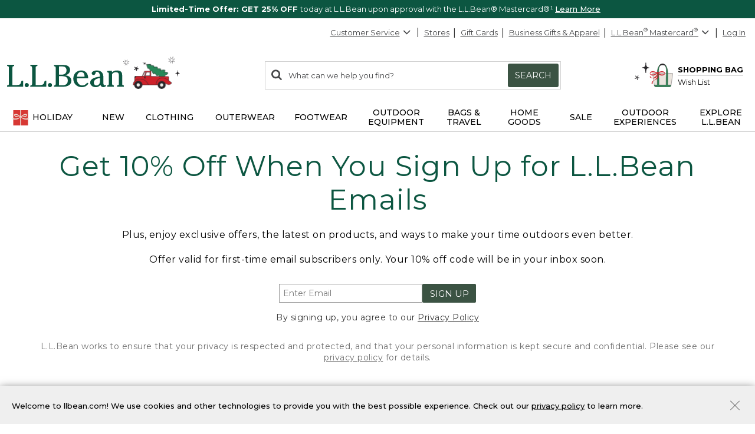

--- FILE ---
content_type: text/css
request_url: https://www.llbean.com/css/home-page-combined.min.css
body_size: 391
content:
/**
 * File Name: home-page-combined.min.css
 * Files Concatenated: css/home-page.min.css
 */
/* home-page.min.css - L.L.Bean 2016 */ 
 /*!FileName:    home-page.css*/#llb-content{border-left:1px solid #ccc;border-right:1px solid #ccc}.tablet #llb-content{margin:0 auto;max-width:980px}#llb-content .mainBody{padding:0;width:100%}#llb-content img:not(.desktop-img):not(.mobile-img){display:inline;vertical-align:bottom}.hp-container{overflow:hidden}.email-form{float:left;height:73px;margin:15px 0 20px;position:relative;width:980px}.email-form input,select,textarea{font-size:1.084em}#hpCopy,#hpCopy h1{font-family:Arial,Helvetica,sans-serif;font-size:10px}.email-form .email-address{border-color:#b7b7b5;border-style:solid;border-width:1px;color:#606060;height:21px;left:651px;margin:0;padding:0 0 0 2px;position:absolute;top:22px;width:128px}.email-form .inputButton{height:24px;left:797px;position:absolute;top:22px;width:154px}#hpCopy{color:#666;letter-spacing:normal;line-height:normal;padding-bottom:5px;margin:0 15px}#hpCopy h1{display:inline}#hpCopy a{color:#666;text-decoration:none}.great-ideas a,.great-ideas h3{color:#333;text-transform:uppercase}.great-ideas{padding-left:1%}.great-ideas h3{border-bottom:2px solid #ccc;margin:10px auto 25px;padding-bottom:13px;text-align:center;width:35%}.great-ideas a{font-size:.9em;margin-left:5px;padding:5px 10px;text-decoration:none}.great-ideas a:hover{text-decoration:underline}.hide-on-homepage{display:none}

--- FILE ---
content_type: application/javascript
request_url: https://www.llbean.com/a5qmn/VtHq/SWCX/il/FM9eF/7YOVrN1fpaLEJk/Vy9GAQ/VXguTW/0uC18
body_size: 171344
content:
(function(){if(typeof Array.prototype.entries!=='function'){Object.defineProperty(Array.prototype,'entries',{value:function(){var index=0;const array=this;return {next:function(){if(index<array.length){return {value:[index,array[index++]],done:false};}else{return {done:true};}},[Symbol.iterator]:function(){return this;}};},writable:true,configurable:true});}}());(function(){B9();gPI();zXI();var fB=function(vd,MX){return vd%MX;};var SX=function L6(HS,Sj){'use strict';var zn=L6;switch(HS){case lD:{var WR=Sj[jH];return typeof WR;}break;case UU:{var z5=Sj[jH];return typeof z5;}break;case sg:{var qP=Sj[jH];var VP=Sj[HZ];var dX=Sj[zD];return qP[VP]=dX;}break;case Pc:{var f5=Sj[jH];var n1=Sj[HZ];var N5=Sj[zD];WK.push(c6);f5[n1]=N5[BT(typeof n0()[xA(m1)],mn([],[][[]]))?n0()[xA(J5)](U6,z6,CB,xj(ZX)):n0()[xA(mf)](k5,r6,YP,xj(xj([])))];WK.pop();}break;case Lg:{var Kj=Sj[jH];WK.push(qj);var JR=AZ[mB()[OA(Dk)].apply(null,[vH,sd])](Kj);var v6=[];for(var JX in JR)v6[sB()[kS(bP)](S5,Bf,HA,GX)](JX);v6[dk()[N1(Jn)](OR,pT)]();var Hk;return Hk=function Zk(){WK.push(gR);for(;v6[GK(typeof dk()[N1(OP)],'undefined')?dk()[N1(sA)].call(null,nk,cf):dk()[N1(Bf)].call(null,Q1,fx)];){var Mj=v6[Fd()[bj(tK)].call(null,w6,I1,DA)]();if(Wj(Mj,JR)){var Kd;return Zk[n0()[xA(J5)].call(null,Rj,z6,Wn,tn)]=Mj,Zk[Fd()[bj(CB)].apply(null,[GA,qC,lA])]=xj(AK[fj]),WK.pop(),Kd=Zk,Kd;}}Zk[GK(typeof Fd()[bj(dK)],'undefined')?Fd()[bj(YP)].call(null,xj(xj(ZX)),HX,q5):Fd()[bj(CB)](R1,qC,lA)]=xj(AK[ZX]);var Nd;return WK.pop(),Nd=Zk,Nd;},WK.pop(),Hk;}break;case K9:{return this;}break;case NI:{var Tj=Sj[jH];var pA;WK.push(Zj);return pA=Tj&&cK(sB()[kS(m1)].call(null,Ys,fj,k5,zj),typeof AZ[sB()[kS(tR)].apply(null,[DB,hX,jf,DK])])&&GK(Tj[mB()[OA(Bf)](jJ,w6)],AZ[sB()[kS(tR)](DB,hX,xj(xj(ZX)),Z1)])&&BT(Tj,AZ[GK(typeof sB()[kS(K0)],mn('',[][[]]))?sB()[kS(ZX)](T0,K0,DK,HP):sB()[kS(tR)].apply(null,[DB,hX,EX,Dd])][dk()[N1(fj)].call(null,KX,nI)])?GK(typeof qn()[KT(EX)],mn([],[][[]]))?qn()[KT(xX)](NR,lT,DK,m1):qn()[KT(qB)].call(null,Kl,G1,Ek,cS):typeof Tj,WK.pop(),pA;}break;case RZ:{var Kn=Sj[jH];WK.push(qR);var NB;return NB=Kn&&cK(sB()[kS(m1)].call(null,bc,fj,qf,xj(xj(ZX))),typeof AZ[sB()[kS(tR)](jX,hX,EB,Vd)])&&GK(Kn[mB()[OA(Bf)](gd,w6)],AZ[sB()[kS(tR)].apply(null,[jX,hX,xj(xj([])),Q6])])&&BT(Kn,AZ[sB()[kS(tR)](jX,hX,Ek,tK)][dk()[N1(fj)](KX,b5)])?qn()[KT(qB)].apply(null,[IR,G1,dd,sd]):typeof Kn,WK.pop(),NB;}break;case L:{var gj=Sj[jH];return typeof gj;}break;case YD:{WK.push(LB);this[Fd()[bj(CB)](CB,jg,lA)]=xj(Bf);var nx=this[GK(typeof mB()[OA(xX)],mn([],[][[]]))?mB()[OA(lk)](HK,UP):mB()[OA(Vd)].call(null,YI,tK)][Bf][sB()[kS(dA)](vM,Yk,HA,tn)];if(GK(n0()[xA(tK)].apply(null,[PH,K0,sd,sA]),nx[n0()[xA(Jx)](W0,Jj,dA,EX)]))throw nx[mB()[OA(CB)](n6,fS)];var B0;return B0=this[mB()[OA(Q0)](w0,zj)],WK.pop(),B0;}break;case ZH:{return this;}break;case Sc:{var pX=Sj[jH];return typeof pX;}break;case Cc:{var dR=Sj[jH];var lS=Sj[HZ];var C1=Sj[zD];WK.push(Bk);try{var GP=WK.length;var bf=xj({});var Pd;return Pd=F0(cC,[GK(typeof n0()[xA(d5)],mn([],[][[]]))?n0()[xA(mf)](Y5,xd,Z0,sd):n0()[xA(Jx)].call(null,Kk,Jj,Jn,GA),qn()[KT(dA)](kR,hX,ZX,U1),mB()[OA(CB)].call(null,E6,fS),dR.call(lS,C1)]),WK.pop(),Pd;}catch(Ed){WK.splice(m6(GP,ZX),Infinity,Bk);var bk;return bk=F0(cC,[n0()[xA(Jx)](Kk,Jj,xj(ZX),xj(Bf)),n0()[xA(tK)](Lk,K0,rd,U1),mB()[OA(CB)].apply(null,[E6,fS]),Ed]),WK.pop(),bk;}WK.pop();}break;case bD:{var x5=Sj[jH];var fP;WK.push(In);return fP=x5&&cK(sB()[kS(m1)](pn,fj,xj(xj(ZX)),xj(Bf)),typeof AZ[sB()[kS(tR)](Cn,hX,EX,zj)])&&GK(x5[mB()[OA(Bf)].apply(null,[Hn,w6])],AZ[sB()[kS(tR)].call(null,Cn,hX,xj(xj([])),GX)])&&BT(x5,AZ[sB()[kS(tR)](Cn,hX,tn,xj(xj(Bf)))][dk()[N1(fj)].apply(null,[KX,BX])])?qn()[KT(qB)](Qj,G1,xj(xj(ZX)),xj(Bf)):typeof x5,WK.pop(),fP;}break;case hN:{return this;}break;case cC:{var GR=Sj[jH];var PP;WK.push(Hj);return PP=GR&&cK(sB()[kS(m1)](AN,fj,Un,xj({})),typeof AZ[sB()[kS(tR)].call(null,KA,hX,z6,Dd)])&&GK(GR[mB()[OA(Bf)](vT,w6)],AZ[sB()[kS(tR)](KA,hX,xj(xj(ZX)),sd)])&&BT(GR,AZ[sB()[kS(tR)](KA,hX,d5,w6)][dk()[N1(fj)].apply(null,[KX,gB])])?qn()[KT(qB)](D1,G1,EX,HA):typeof GR,WK.pop(),PP;}break;case CU:{var qK=Sj[jH];return typeof qK;}break;case I8:{var JP=Sj[jH];var b6=Sj[HZ];var Y6=Sj[zD];return JP[b6]=Y6;}break;case OJ:{var Sf=Sj[jH];var fA=Sj[HZ];var V1=Sj[zD];WK.push(k0);try{var Qf=WK.length;var K5=xj({});var rB;return rB=F0(cC,[n0()[xA(Jx)](x0,Jj,Bf,Fj),BT(typeof qn()[KT(lj)],mn('',[][[]]))?qn()[KT(dA)].call(null,C5,hX,xj([]),qT):qn()[KT(xX)].apply(null,[zd,p6,xj(xj([])),d5]),mB()[OA(CB)](AT,fS),Sf.call(fA,V1)]),WK.pop(),rB;}catch(Pk){WK.splice(m6(Qf,ZX),Infinity,k0);var fk;return fk=F0(cC,[n0()[xA(Jx)](x0,Jj,Jj,Z0),n0()[xA(tK)].call(null,ln,K0,mX,xj([])),mB()[OA(CB)](AT,fS),Pk]),WK.pop(),fk;}WK.pop();}break;case fO:{var R5;WK.push(t6);return R5=Wf()[tj(Dk)](Dd,xn,Od,xj(xj(ZX)),sA),WK.pop(),R5;}break;case lM:{var Gk=Sj[jH];var b1;WK.push(qB);return b1=Gk&&cK(BT(typeof sB()[kS(jf)],'undefined')?sB()[kS(m1)](Lf,fj,lA,Dk):sB()[kS(ZX)].apply(null,[Ox,ck,S1,x1]),typeof AZ[sB()[kS(tR)].apply(null,[Zf,hX,xj([]),Q1])])&&GK(Gk[mB()[OA(Bf)].call(null,DR,w6)],AZ[sB()[kS(tR)](Zf,hX,JT,sd)])&&BT(Gk,AZ[sB()[kS(tR)].call(null,Zf,hX,DA,xj(ZX))][dk()[N1(fj)].apply(null,[KX,qd])])?GK(typeof qn()[KT(cS)],mn([],[][[]]))?qn()[KT(xX)](FT,Bx,z6,qf):qn()[KT(qB)].call(null,HB,G1,xj(xj({})),Ik):typeof Gk,WK.pop(),b1;}break;case M8:{return this;}break;case sI:{var zf=Sj[jH];WK.push(Xn);var gS;return gS=F0(cC,[GK(typeof Wf()[tj(xX)],'undefined')?Wf()[tj(EX)].call(null,OP,rt,K0,mX,W3):Wf()[tj(zj)].apply(null,[pz,jw,Kb,zQ,zj]),zf]),WK.pop(),gS;}break;case H9:{var A3=Sj[jH];var Wt;WK.push(wx);return Wt=F0(cC,[Wf()[tj(zj)].apply(null,[rp,XQ,Kb,Jx,zj]),A3]),WK.pop(),Wt;}break;case ND:{return this;}break;case jH:{var jm=Sj[jH];var s7=Sj[HZ];var vQ=Sj[zD];WK.push(In);jm[s7]=vQ[n0()[xA(J5)](Sr,z6,Q6,OR)];WK.pop();}break;}};var Hh=function(rx){return void rx;};var hw=function(){return dp.apply(this,[VO,arguments]);};var zt=function(CY,TQ){var Xq=AZ["Math"]["round"](AZ["Math"]["random"]()*(TQ-CY)+CY);return Xq;};var Sm=function(p7){var Uq='';for(var ZY=0;ZY<p7["length"];ZY++){Uq+=p7[ZY]["toString"](16)["length"]===2?p7[ZY]["toString"](16):"0"["concat"](p7[ZY]["toString"](16));}return Uq;};var s2=function(Zz,A2){return Zz|A2;};var C2=function(){return J3.apply(this,[ZH,arguments]);};var JV=function(){return AZ["window"]["navigator"]["userAgent"]["replace"](/\\|"/g,'');};var Rm=function(){return dp.apply(this,[UJ,arguments]);};var m6=function(Dv,Eb){return Dv-Eb;};var CE=function(VF){var UE=0;for(var Kz=0;Kz<VF["length"];Kz++){UE=UE+VF["charCodeAt"](Kz);}return UE;};var Hq=function(){var jt;if(typeof AZ["window"]["XMLHttpRequest"]!=='undefined'){jt=new (AZ["window"]["XMLHttpRequest"])();}else if(typeof AZ["window"]["XDomainRequest"]!=='undefined'){jt=new (AZ["window"]["XDomainRequest"])();jt["onload"]=function(){this["readyState"]=4;if(this["onreadystatechange"] instanceof AZ["Function"])this["onreadystatechange"]();};}else{jt=new (AZ["window"]["ActiveXObject"])('Microsoft.XMLHTTP');}if(typeof jt["withCredentials"]!=='undefined'){jt["withCredentials"]=true;}return jt;};var cQ=function(){Mh=["~\tWc5\'xLI\t.","SY\x00\'[Lx!1K","^Z_*-\b\'A-Q+\b","&;XLN","U","4SG<","\r0-N.-l4K",")D^\f^","/K&","\b\t-\'T/![=v\n[T<*","$4\'t4%]M\r\r","w1(BJ_%%,T<<Q>z\tF","AV\r\\","<\bI","!\b\rw\no","\"l4&0t","M)6r\t\vh4\bM:\\V7*BFT","P","\"]\rM","p","\vR","LeS3+8[qcuN{$\fF1,_d61jf0/g}y=NvNu","\x40=$N","-V$\x00Z\v\r^V","GLT\r","<","1U.8]\x3f\tZ\x3f\rSA ","!%",";L0K-W\x40 \x3fFY","\x40\r","GQRms\fpy|\\","*J[]",">!L("," J>\x00ZY>_\\ ;\vm_\v\n/2\x00\v!]&\bM","E_[\t*A/)[%\bM<\v]A","U>~\r\v_\x40","C2,]V8F","OU%#*","2DNS","#","SP7;GLH\r4\'R","y=:","P<;HBs-)%N<$K","__","ZR\'\\Gj%0T$","H9Q","rfP<","\v\tWA\';",">\'W:Z","\nST1","LH\f","E)","7","M2=K4O","\bQW","\x00","FZ9;qFT",":J\\","j7!8axt{$$;\x07r}*s","\r\n5N\r:W!\bM\r=W\x407,BYN","*D\\Y\r6\'","\x40 \x3fY]n","F5","SW","\x40<\x3fYL^=\f+\'R&T8Z<\v]A","\x40gd","vh\x07\"1=h~}PI;#","iFU.","BA;:^JN",".^KV","\x07\t%Y--K","0\x3f_H","XJH\n","\'V\t,`z","r","#*A/\vW5\b","O3%W$Z\\","L<;L[6T","Y_2/A3+]","##L>A\x3fWA`$;NJR\"\r(","\x00P$VW10","G&\'\vZN\v-\'N)hO8W\rP5*HA^&+N<$T(","^z0","\n","Gab","\vG] 7FLj\x0770I: L","\x074\x00A)<]#",")","E","6.,=vBO}*6\"","Q\f%y","\b","\r++P","#,H","\r\n.E0-V%}\x008U}53N","5!H8&\\","=G\x40_&",":\bF\n","rEFTP","BFf\fNG^2","\v\n*92E","+N3-J\bV\r","0X][\f*2+G:-J","C&1FYN","r0^Y<GTy7E\t\bJ2bn\r\thM}\vAV&-","00O)\'L(Z","G8<n>\\","NH\v\n%&","]Y","9\'[$\x00Z<^V9;E]","\"]N","k8I[T<*\vyV\x07S\t,"];};var DY=function(){return dp.apply(this,[UU,arguments]);};var Ph=function(){return ["P-Y","\\]\\XY","XQ[WW","\x00\"O","8:\b\x3fJJ\\","","\x3fJYvNJ","+V","pmUXY,M\x07c*>m:Y7+)1\x00=","]CQ}XG1","^NPL\\P\b*","Y\x00`JP\\OR","MB","\x007","z$","\fM\x00","\nE*\\\x07W\x3fS&/>\'& H_W]","\n<TKB\tX\'","<S!\'3*H","^\x40\b7","\f:C=Z","]W1=+\'\x00<U","|YP\byplN-[\rK16","pNXSC4","OTU8T=","W![B[LI,:T1\\\v","VG~O;KK)J5-74\x07#C","[\\jLNC\b=","JPS^v","X\v[H16\v\'\n;IQ\n=SAZ\\O","a)]O^<R\x07_\x00\f\x40\tL$!\x3f",";B\tq\x07X1/","D=H","_RE\x00S-HF","{TP$7T","12>;O\vW7[\x40SMO^U,EA","\"\x00-A\n","\x3fW]!(/u\'=IM\x07g[IXE","ZP","oR\f5p4K\x40\x40H9m{WojH6]APZI(7A:F\v8P!#v\voU\fK[[","i\x00X\x40J[z\\Y8S","PU \f21*H","NF","WBQ\x40","H",".;*\x40P","Z,S=g\rW,] %","\x007R#PVJL","\\PV5","\bWX!(&(C","L81<<\v<",":L=K2\\Y&2:9","_j","ZBC_w\\Z\b",""," H\x00W","L[",":E[","`\"\x009","\'LK","\x3f!-","[QZJWZ","WMMVOR","\x00\x40","MO^>I>S","_\n\x00W`X","X]","=","!\nTS[Y[VTHDyR=^\t\\H]t4)<\b&RHUDNR\\","\x07KTFR","W[]{Dp\b-p9XA)L=","\vS:*>6&I\b","WWXE:0D,B","n,t-H\v[bI3i2;","ZJP","P","B\tS\'\x00F\x40SMTXO6^^Y&","","\\\rK","\x40\r] !9\x00\"C\bJ","\x40P\\DS.N","0^\v\bG","paAYE/E*u\v\rSI50>","A]7/0\v","NB*C*C\f","L;6/",";I",";","\\Ic4E\"E\x00}Z\'!/","A_\x00PZV6R","VJXLQC;8L-O","y&64\'","\nV","z<q70\b*H","*R;N",",I\nRF|[\\S^4d9^","JJE","Q\tR\"%(","TR5(7,) E","YX\b","PNG\f-C0o\\","","\x3f\n&H","E]<d\\2)04lrQg8^`!Q(","Y_LXD","PU","(w$y","0T=G","MN","\x07\\\x00B[","A\rH0>8","5Y#J<S!\'3\n&HM","\nm\rR","_\nt\x40PtXC0C+","XI6O","a9WMZPKR;B","o-)9:\t","M7_V\x07K:","ZV","AJ5]]_\\hG\t8T=Y","VST0C3","\vQW","%\\AQ^V5\x009\n\rSOt%(uo\x40P[\x40P",",5n","WNUK","\\Kg!E4x[\x07","=L\bQU\"!,*","=C[\b[NR","U+O2V","\"I\bJ","*:!\f9CF]\tWr\v","`","LY","*E6N","$U`l(<v\\R\\P&<m;/\x077","a9S\\J!XI^O6L\x07\t_","2*E,z\fa] !","a","C\r\t]S20{)O[F9[Y[ViQB\ntI6","K\tD%\\A[MTX","K^Q","","_8->;OJ","L\v","ni,0\x07$O\x07\x00F\x40XUQ","$#pV.","wRC\x3fI;K]","N\nF","+I\'048 =T\tL\'FJL0LST0O6i^","&ZNLiR^-\x00X\fA\rNt7 bO\b",".EWwC[\\SC","WQX\f=E6N","(K\bE\x07N0","9N\n"];};var lQ=function(rz){return +rz;};var kr=function(Fm){if(Fm===undefined||Fm==null){return 0;}var NY=Fm["replace"](/[\w\s]/gi,'');return NY["length"];};var JY=function(){return ["\x6c\x65\x6e\x67\x74\x68","\x41\x72\x72\x61\x79","\x63\x6f\x6e\x73\x74\x72\x75\x63\x74\x6f\x72","\x6e\x75\x6d\x62\x65\x72"];};var nb=function(z3,zm){return z3<<zm;};var Mb=function(){return dp.apply(this,[SO,arguments]);};var SE=function(){return AZ["Math"]["floor"](AZ["Math"]["random"]()*100000+10000);};var mn=function(lE,Vw){return lE+Vw;};var qY=function(){return ["y*PZ9=B%\f\fS+;&W\n\x07 \rQkMK75]D","_NP$yC;#WG~V\\F<\x00\tQI%(g2EQ;","IC","s(\x3f\'XX\x3fF[P& M~\'","=V[5!BE/(^OF=AP1","G(\rIS","\x07;","D1us\x00\'IR:(","9iI\n=|H0.*_K\x07=","_T","}D Im0.,SD1\x3fZ\x3f","\x40.ZR \"","[ZZ9$PW\x00",",\x40","\b&IL",":\b","(\f\x40",">","G;ID:",":#]&M\\!\x00dxB I","+GGW!5","5X$J","(IN=","7\\U!,EC:$HK","4$P","25\x3fJC\x07 ]\'AG-8XO,",",[=Mz =","wR6;","Q","BK","Z(R$Z^","(\\A-","Q\'\\R\f","q&\rES:","6\x3fNR\x00;","ZD",">TN:AO)\x3f","*96","_kS1MH,\x40OO;\x3fW","A14\\S\x00;R","\\\x3f","K\x070W","","MD\t","iZIN","c!\x078t\x40\v(\x07IR","/","\\O\x00;XO-","\t","4","Y(Q/iA&){T/^"," D^(\x40\nJP\x3f<5XS+MT\v3(YY\x00(D","=6KY\' Z*Da15PW\x00-","G\x3fZV1\x00]E,_","2F9GAt(MS*EN8z*^L:U\x3fA\\:T;\\Xg","\'4","$\\$KX#&\\#%_H","G>[C14\\E< \x40D","T1\x00UD\b,XS#\v]G","N\'","\n/","\x3fWD","z$m",".","RvDX","ID*9 ","F:u;Zr!\x00\x3fIN=4","0cs\v","\x40.^","\t7\x40${G&>^u.","+a","<AD","\x00]%L\\#","h\rYx[z","(\x07DMA\'\x3fW","|9","\nmMi\x00","KP*hYD&","\b\fbn\vr","D7","M,$RC<U\x3fA\\:\"9\\V\fMB3\x3f!","Zu","M>.&TO\x07","mHC\x00;6X\x40%G>\\\\$8OB\x3f\rOF3","zC,%Q*LV&","\bD","PK\x07","%G^65","\f:\x40BO+z,HO(X.","<;+_O(X.","","","(XU-\x3f","*WIW;% V\x40\'Mi*#_p8$R\'wc&=PR\x00","=<\\F%\x40OA+9-K\x00=Y;\\","d,}a%(T32Qkzf3p","f","OT",".aa\f\x00xu\"\f9pzl1~m","R\x00=0^O+51EZ","\bl~|","Q.E","P$Ig<\x3fMU\t,6ML",";;1Y","X1\r4VV\v","r8<",">","JS","","GA^1%M$*EV:","TE\"\x00U=M2\"e\f;OT0(","B\n<XR&","b\'CT9*R\\;>FW19WDi^\x001/)P\n\x00&W[)BV7\x00","U8Q]7=$\\S=^","\'\x00\"PO","S&7\'SF","157QK","%U/A]3","Q9E\x40","Y%Z\"]^",";BT67 ","NZ:#Q",">- OE Y","x\x07g","7YL,\\","\\A-) zF(","_Q3(\foA390PK\x00,","z:\x00<","\x00","\x40G #J","9","*^","\x40A,."," zEe RUg4\\lHxm\v.F",")\\\\5Sp_\x40\f%H-Y\n\x07=]%O p[DE,OO;\x3f!I\'U\"F\x40t8XS*IR,z*I^\x07 QkGUt\x008\\)(ENnz7]D,Y","6\n]:",":F{","Y\x07=","-k/A\x40","!YL\'d9GC1$\x40","(","H2IE[","3${S\n>IR","\t~E,\x3f1","G:.H^ A\x3fM","Nw","LD","[O\x00U/DV\'\x07KN:^d>.$","Z:\x3fNREHI>zPK\r,DF3Y9W!0MM69epC\"Wx\"JA5)"];};var vr=function(){return J3.apply(this,[mH,arguments]);};var dv=function(Zr,MY){return Zr<=MY;};var z2=function(K2){return ~K2;};var qp=function(){return J3.apply(this,[FM,arguments]);};var WF=function(){return J3.apply(this,[jH,arguments]);};var JQ=function(KQ){if(KQ===undefined||KQ==null){return 0;}var Yp=KQ["toLowerCase"]()["replace"](/[^0-9]+/gi,'');return Yp["length"];};var lv=function(kv,Lr){return kv instanceof Lr;};var lV=function(Av,cq){return Av>cq;};var Dm=function(pV,AQ){return pV[UF[lk]](AQ);};var Vp=function(hF){return AZ["Math"]["floor"](AZ["Math"]["random"]()*hF["length"]);};var c3=function(){return J3.apply(this,[XM,arguments]);};var GK=function(QV,B3){return QV===B3;};var CF=function(gV){var fr=gV%4;if(fr===2)fr=3;var T3=42+fr;var Fz;if(T3===42){Fz=function Lv(Zh,lw){return Zh*lw;};}else if(T3===43){Fz=function bQ(Ir,JE){return Ir+JE;};}else{Fz=function lt(IV,hz){return IV-hz;};}return Fz;};var Gv=function Jv(Mv,FV){'use strict';var Jt=Jv;switch(Mv){case HZ:{var At={};var pY={};WK.push(m3);try{var c2=WK.length;var J7=xj(HZ);var dQ=new (AZ[sB()[kS(EV)].call(null,vb,Bt,qT,qB)])(Bf,Bf)[n0()[xA(Hv)](Nz,Z1,xj({}),xj(Bf))](GK(typeof sB()[kS(dd)],'undefined')?sB()[kS(ZX)].call(null,dA,tY,rF,lj):sB()[kS(Jj)].call(null,BQ,qf,xj(xj(Bf)),xj(xj(ZX))));var vY=dQ[Fd()[bj(k5)](xj(Bf),tb,rF)](mB()[OA(Q6)].call(null,zw,qB));var fY=dQ[mB()[OA(kE)](Tv,Q1)](vY[qn()[KT(I7)](Eh,zQ,xj(xj(ZX)),xj(xj({})))]);var zh=dQ[mB()[OA(kE)](Tv,Q1)](vY[dk()[N1(U1)].call(null,Fx,tQ)]);At=F0(cC,[mB()[OA(EV)](Yt,LV),fY,n0()[xA(Dr)].apply(null,[lb,mf,qf,xj(xj({}))]),zh]);var xw=new (AZ[sB()[kS(EV)](vb,Bt,xj(Bf),Xb)])(AK[ZX],Bf)[n0()[xA(Hv)].call(null,Nz,Z1,Q1,hY)](n0()[xA(sp)].call(null,cE,bE,dA,wz));var Y3=xw[Fd()[bj(k5)](cw,tb,rF)](mB()[OA(Q6)].call(null,zw,qB));var D2=xw[mB()[OA(kE)](Tv,Q1)](Y3[qn()[KT(I7)](Eh,zQ,hY,qf)]);var Lh=xw[mB()[OA(kE)](Tv,Q1)](Y3[dk()[N1(U1)](Fx,tQ)]);pY=F0(cC,[GK(typeof sw()[x3(mf)],'undefined')?sw()[x3(lA)].call(null,wb,zQ,k0,Wm,j7):sw()[x3(d5)](q3,I3,zj,Dd,xm),D2,qn()[KT(JT)](m2,EB,xj(Bf),HA),Lh]);}finally{WK.splice(m6(c2,ZX),Infinity,m3);var Um;return Um=F0(cC,[BT(typeof pw()[QE(YP)],mn([],[][[]]))?pw()[QE(jf)].call(null,Cm,Jj,c7,YP,sA):pw()[QE(Yk)].apply(null,[vz,rp,TY,nE,qf]),At[mB()[OA(EV)].call(null,Yt,LV)]||null,sB()[kS(R1)](Hr,J5,xj(xj(ZX)),j7),At[n0()[xA(Dr)](lb,mf,Ek,rp)]||null,BT(typeof qn()[KT(d5)],'undefined')?qn()[KT(R1)](vV,kE,Z1,ZX):qn()[KT(xX)].call(null,gv,pt,CB,qT),pY[sw()[x3(d5)].apply(null,[q3,bE,zj,Dd,Vd])]||null,dk()[N1(Z1)](Bq,jz),pY[qn()[KT(JT)].call(null,m2,EB,EX,rF)]||null]),WK.pop(),Um;}WK.pop();}break;case mN:{var vw=FV[jH];WK.push(nF);if(GK([qn()[KT(rd)](Cp,xm,GX,k5),GK(typeof pw()[QE(J5)],'undefined')?pw()[QE(Yk)](R7,EV,K3,vV,fb):pw()[QE(Jx)](KX,CB,Zm,xX,mw),sB()[kS(Bq)].call(null,tt,UY,z6,xj(Bf))][pw()[QE(I3)](Qw,lA,sE,zj,xj([]))](vw[dk()[N1(j7)].call(null,Jx,cr)][BT(typeof Fd()[bj(fS)],mn('',[][[]]))?Fd()[bj(EE)](bP,VV,xV):Fd()[bj(YP)](Dd,dY,S3)]),Sz(ZX))){WK.pop();return;}AZ[GK(typeof z7()[FF(m1)],mn([],[][[]]))?z7()[FF(bP)].apply(null,[K0,OR,pm,n3]):z7()[FF(CB)](xr,Dk,jq,Vq)](function(){WK.push(PY);var kw=xj({});try{var jF=WK.length;var Xp=xj(xj(jH));if(xj(kw)&&vw[GK(typeof dk()[N1(Dk)],'undefined')?dk()[N1(sA)].call(null,M7,zd):dk()[N1(j7)](Jx,qS)]&&(vw[GK(typeof dk()[N1(bP)],'undefined')?dk()[N1(sA)].apply(null,[Qb,Az]):dk()[N1(j7)](Jx,qS)][qn()[KT(rF)](mA,GX,xj(xj(Bf)),rF)](GK(typeof sB()[kS(Bq)],'undefined')?sB()[kS(ZX)](L2,r3,xj(ZX),EE):sB()[kS(Dr)].apply(null,[CK,K7,rF,Q1]))||vw[dk()[N1(j7)](Jx,qS)][qn()[KT(rF)].call(null,mA,GX,Fj,Vd)](GK(typeof Fd()[bj(xm)],mn([],[][[]]))?Fd()[bj(YP)](d5,nY,G3):Fd()[bj(R1)](rF,Rw,G1)))){kw=xj(xj({}));}}catch(Rb){WK.splice(m6(jF,ZX),Infinity,PY);vw[dk()[N1(j7)].apply(null,[Jx,qS])][sB()[kS(sp)].apply(null,[Ef,Dr,tR,xj(xj(ZX))])](new (AZ[mB()[OA(sp)](rR,dK)])(pw()[QE(tn)](fj,Q1,Ft,zj,CB),F0(cC,[pw()[QE(fS)](tV,CB,Xh,zj,I7),xj(xj([])),qn()[KT(Dr)](CP,Yq,xj(xj({})),Dk),xj([]),z7()[FF(qB)].call(null,OR,xX,W3,Kb),xj(xj({}))])));}if(xj(kw)&&GK(vw[GK(typeof mB()[OA(YP)],'undefined')?mB()[OA(lk)](It,r7):mB()[OA(KY)].apply(null,[Jh,wr])],BT(typeof n0()[xA(rd)],mn([],[][[]]))?n0()[xA(KX)](Ln,Zp,Bq,xj(xj(Bf))):n0()[xA(mf)].call(null,tr,pr,rp,bE))){kw=xj(jH);}if(kw){vw[BT(typeof dk()[N1(GA)],'undefined')?dk()[N1(j7)].call(null,Jx,qS):dk()[N1(sA)].call(null,Iv,VV)][sB()[kS(sp)].call(null,Ef,Dr,Q6,rF)](new (AZ[mB()[OA(sp)](rR,dK)])(sB()[kS(KY)].apply(null,[WG,rd,z6,OP]),F0(cC,[pw()[QE(fS)].apply(null,[tV,dK,Xh,zj,xj(xj([]))]),xj(xj({})),qn()[KT(Dr)].call(null,CP,Yq,Jx,Fj),xj(HZ),z7()[FF(qB)](wr,xX,W3,Kb),xj(jH)])));}WK.pop();},AK[ZX]);WK.pop();}break;case UU:{WK.push(Lz);AZ[Fd()[bj(Yk)](Q6,wd,OP)][GK(typeof z7()[FF(HP)],mn(qn()[KT(bP)](lg,cS,EV,GA),[][[]]))?z7()[FF(bP)].call(null,Zp,IQ,Nr,Qt):z7()[FF(fS)](I3,mf,Cd,Nh)](mB()[OA(F7)].apply(null,[bA,Dr]),function(vw){return Jv.apply(this,[mN,arguments]);});WK.pop();}break;case lM:{WK.push(Tp);throw new (AZ[pw()[QE(Bf)](Jx,Un,N2,YP,xj(xj(ZX)))])(Wf()[tj(CB)].call(null,Fj,T2,VY,Jx,LV));}break;case zD:{var CQ=FV[jH];var FQ=FV[HZ];WK.push(mp);if(cK(FQ,null)||lV(FQ,CQ[dk()[N1(Bf)](Q1,cE)]))FQ=CQ[dk()[N1(Bf)](Q1,cE)];for(var tF=Bf,Uz=new (AZ[BT(typeof sB()[kS(F7)],'undefined')?sB()[kS(zj)].call(null,rh,sd,CB,Qb):sB()[kS(ZX)](G7,lr,Hv,k5)])(FQ);hE(tF,FQ);tF++)Uz[tF]=CQ[tF];var Uw;return WK.pop(),Uw=Uz,Uw;}break;case HU:{var Xv=FV[jH];var zV=FV[HZ];WK.push(br);var w7=cK(null,Xv)?null:Wq(sB()[kS(cz)](Pq,Q0,xj(ZX),J5),typeof AZ[GK(typeof sB()[kS(mX)],'undefined')?sB()[kS(ZX)].call(null,OR,mX,qT,xj(xj(Bf))):sB()[kS(tR)](Ub,hX,I7,Bq)])&&Xv[AZ[BT(typeof sB()[kS(Q0)],'undefined')?sB()[kS(tR)](Ub,hX,xj([]),kE):sB()[kS(ZX)].apply(null,[Kw,UQ,sA,lA])][qn()[KT(tK)].apply(null,[Iv,J5,Dd,xj(Bf)])]]||Xv[z7()[FF(xX)].call(null,mw,Dk,ZE,AE)];if(Wq(null,w7)){var wh,Ow,Em,mz,D7=[],Wb=xj(Bf),Gz=xj(ZX);try{var Mq=WK.length;var CV=xj(xj(jH));if(Em=(w7=w7.call(Xv))[mB()[OA(Jx)].call(null,Qh,dA)],GK(Bf,zV)){if(BT(AZ[mB()[OA(Dk)](rj,sd)](w7),w7)){CV=xj(xj({}));return;}Wb=xj(AK[fj]);}else for(;xj(Wb=(wh=Em.call(w7))[BT(typeof Fd()[bj(U1)],mn([],[][[]]))?Fd()[bj(CB)](xj(xj(Bf)),QZ,lA):Fd()[bj(YP)](Xb,tK,Dq)])&&(D7[sB()[kS(bP)](Qh,Bf,EE,Yq)](wh[BT(typeof n0()[xA(jr)],mn([],[][[]]))?n0()[xA(J5)].apply(null,[IE,z6,w6,Fj]):n0()[xA(mf)](Wp,ME,cz,CB)]),BT(D7[dk()[N1(Bf)].call(null,Q1,rY)],zV));Wb=xj(Bf));}catch(QQ){Gz=xj(Bf),Ow=QQ;}finally{WK.splice(m6(Mq,ZX),Infinity,br);try{var sY=WK.length;var EQ=xj(HZ);if(xj(Wb)&&Wq(null,w7[z7()[FF(Dk)].apply(null,[pz,bP,rb,Yw])])&&(mz=w7[BT(typeof z7()[FF(I3)],mn([],[][[]]))?z7()[FF(Dk)](HP,bP,rb,Yw):z7()[FF(bP)].call(null,DA,Gh,sr,JT)](),BT(AZ[mB()[OA(Dk)](rj,sd)](mz),mz))){EQ=xj(jH);return;}}finally{WK.splice(m6(sY,ZX),Infinity,br);if(EQ){WK.pop();}if(Gz)throw Ow;}if(CV){WK.pop();}}var mF;return WK.pop(),mF=D7,mF;}WK.pop();}break;case fs:{var Hw=FV[jH];WK.push(Y5);if(AZ[sB()[kS(zj)](YS,sd,xj(xj(Bf)),lk)][mB()[OA(Jj)].apply(null,[jn,g7])](Hw)){var Nt;return WK.pop(),Nt=Hw,Nt;}WK.pop();}break;case GD:{var cV=FV[jH];var P2;WK.push(D3);return P2=AZ[mB()[OA(Dk)].apply(null,[JA,sd])][dk()[N1(Ik)].call(null,EV,F6)](cV)[BT(typeof Fd()[bj(Ez)],mn([],[][[]]))?Fd()[bj(fb)].apply(null,[xj(xj(ZX)),XK,JT]):Fd()[bj(YP)].apply(null,[DA,sr,Jb])](function(gt){return cV[gt];})[Bf],WK.pop(),P2;}break;case UJ:{var p2=FV[jH];WK.push(S5);var Uh=p2[Fd()[bj(fb)].apply(null,[xj({}),ZB,JT])](function(cV){return Jv.apply(this,[GD,arguments]);});var Np;return Np=Uh[sB()[kS(xr)].call(null,E5,KY,lk,OR)](Fd()[bj(GA)](d5,MS,wz)),WK.pop(),Np;}break;case I8:{WK.push(sm);try{var Q7=WK.length;var MF=xj(xj(jH));var Ah=mn(mn(mn(mn(mn(mn(mn(mn(mn(mn(mn(mn(mn(mn(mn(mn(mn(mn(mn(mn(mn(mn(mn(mn(AZ[dk()[N1(tK)](DA,LK)](AZ[sB()[kS(Qb)](gB,Yq,Zp,lj)][sB()[kS(Ip)](SS,p6,fj,dd)]),nb(AZ[dk()[N1(tK)].call(null,DA,LK)](AZ[sB()[kS(Qb)](gB,Yq,Wn,R1)][BT(typeof n0()[xA(Yh)],mn([],[][[]]))?n0()[xA(Mz)].call(null,ZB,zQ,xr,xj(xj({}))):n0()[xA(mf)].apply(null,[W7,kq,YP,xj(ZX)])]),ZX)),nb(AZ[BT(typeof dk()[N1(Z0)],mn([],[][[]]))?dk()[N1(tK)].apply(null,[DA,LK]):dk()[N1(sA)].apply(null,[gr,sA])](AZ[GK(typeof sB()[kS(Hv)],mn('',[][[]]))?sB()[kS(ZX)].apply(null,[mY,Lw,S1,hY]):sB()[kS(Qb)](gB,Yq,YP,rd)][Fd()[bj(H7)](Bf,UB,Ik)]),fj)),nb(AZ[dk()[N1(tK)].call(null,DA,LK)](AZ[sB()[kS(Qb)](gB,Yq,J5,xj([]))][mB()[OA(R1)](dS,Qp)]),lk)),nb(AZ[GK(typeof dk()[N1(GA)],mn('',[][[]]))?dk()[N1(sA)](Bq,Ip):dk()[N1(tK)](DA,LK)](AZ[BT(typeof dk()[N1(K0)],mn('',[][[]]))?dk()[N1(bP)](OP,UC):dk()[N1(sA)](Wx,Cq)][n0()[xA(Od)].apply(null,[ET,Yk,m1,HP])]),AK[jf])),nb(AZ[GK(typeof dk()[N1(BV)],'undefined')?dk()[N1(sA)].call(null,Hp,TV):dk()[N1(tK)](DA,LK)](AZ[sB()[kS(Qb)](gB,Yq,wz,Z1)][sB()[kS(Y2)](VS,lA,tK,sd)]),OP)),nb(AZ[dk()[N1(tK)](DA,LK)](AZ[sB()[kS(Qb)](gB,Yq,K0,Yk)][sB()[kS(Gb)](gT,gb,xj(xj(ZX)),Yk)]),bP)),nb(AZ[dk()[N1(tK)].call(null,DA,LK)](AZ[sB()[kS(Qb)](gB,Yq,Un,EV)][BT(typeof Fd()[bj(G1)],mn([],[][[]]))?Fd()[bj(bE)].call(null,fb,Rk,tK):Fd()[bj(YP)].apply(null,[z6,vb,Z3])]),zj)),nb(AZ[dk()[N1(tK)].apply(null,[DA,LK])](AZ[sB()[kS(Qb)].apply(null,[gB,Yq,jf,xj(xj({}))])][n0()[xA(cS)](Ss,lA,fb,xj({}))]),AK[lk])),nb(AZ[dk()[N1(tK)](DA,LK)](AZ[sB()[kS(Qb)](gB,Yq,cS,DA)][dk()[N1(Bq)].apply(null,[tK,gP])]),YP)),nb(AZ[dk()[N1(tK)](DA,LK)](AZ[sB()[kS(Qb)].call(null,gB,Yq,Xb,fb)][sB()[kS(LV)].call(null,gT,tw,jf,bE)]),Dk)),nb(AZ[GK(typeof dk()[N1(Q1)],mn('',[][[]]))?dk()[N1(sA)].apply(null,[nq,X3]):dk()[N1(tK)].apply(null,[DA,LK])](AZ[sB()[kS(Qb)](gB,Yq,bE,xj(Bf))][sB()[kS(st)](sK,Ik,jf,xj(xj([])))]),J5)),nb(AZ[dk()[N1(tK)](DA,LK)](AZ[sB()[kS(Qb)](gB,Yq,xX,xj([]))][qn()[KT(st)](Xx,Yk,I3,hY)]),tR)),nb(AZ[BT(typeof dk()[N1(Ek)],mn('',[][[]]))?dk()[N1(tK)](DA,LK):dk()[N1(sA)].apply(null,[ZV,xV])](AZ[sB()[kS(Qb)](gB,Yq,Ik,EV)][qn()[KT(Uv)](Dx,Jj,xm,R1)]),cz)),nb(AZ[dk()[N1(tK)](DA,LK)](AZ[sB()[kS(Qb)](gB,Yq,EB,HP)][GK(typeof mB()[OA(xX)],'undefined')?mB()[OA(lk)].apply(null,[bz,f2]):mB()[OA(LV)](gJ,Z1)]),EX)),nb(AZ[BT(typeof dk()[N1(p6)],mn('',[][[]]))?dk()[N1(tK)].call(null,DA,LK):dk()[N1(sA)](hb,th)](AZ[GK(typeof sB()[kS(Qp)],'undefined')?sB()[kS(ZX)](g3,dr,tR,S1):sB()[kS(Qb)].apply(null,[gB,Yq,dK,Q6])][sB()[kS(Uv)](P0,CB,xj(ZX),DK)]),m1)),nb(AZ[dk()[N1(tK)](DA,LK)](AZ[sB()[kS(Qb)](gB,Yq,wr,DK)][BT(typeof n0()[xA(xr)],mn('',[][[]]))?n0()[xA(K7)](jK,dA,bE,xj({})):n0()[xA(mf)].apply(null,[wq,Q0,K0,EE])]),mf)),nb(AZ[dk()[N1(tK)](DA,LK)](AZ[BT(typeof sB()[kS(Dr)],'undefined')?sB()[kS(Qb)].call(null,gB,Yq,F7,wr):sB()[kS(ZX)](pQ,Fh,k5,xj(Bf))][n0()[xA(Fh)].call(null,rm,bq,Un,Z0)]),lA)),nb(AZ[dk()[N1(tK)].call(null,DA,LK)](AZ[sB()[kS(Qb)].apply(null,[gB,Yq,Q0,OR])][z7()[FF(Q0)](Jn,Dk,Dt,Ab)]),sA)),nb(AZ[BT(typeof dk()[N1(bP)],mn('',[][[]]))?dk()[N1(tK)](DA,LK):dk()[N1(sA)](fS,PQ)](AZ[sB()[kS(Qb)](gB,Yq,mw,k5)][pw()[QE(Dk)].apply(null,[Gh,hY,Dt,cz,xj(xj({}))])]),HA)),nb(AZ[GK(typeof dk()[N1(Yk)],'undefined')?dk()[N1(sA)](Tb,LY):dk()[N1(tK)].call(null,DA,LK)](AZ[sB()[kS(Qb)](gB,Yq,xj(xj([])),wr)][Wf()[tj(lj)](Q0,Dt,V3,Zp,CB)]),HP)),nb(AZ[dk()[N1(tK)].apply(null,[DA,LK])](AZ[sB()[kS(Qb)](gB,Yq,cz,EE)][mB()[OA(Uv)](YK,Yk)]),xr)),nb(AZ[BT(typeof dk()[N1(Dk)],'undefined')?dk()[N1(tK)](DA,LK):dk()[N1(sA)].call(null,YV,Gr)](AZ[sB()[kS(Qb)](gB,Yq,mX,U1)][GK(typeof Wf()[tj(J5)],mn(BT(typeof qn()[KT(Yk)],mn([],[][[]]))?qn()[KT(bP)](rI,cS,U1,S1):qn()[KT(xX)](Nw,Or,xj(ZX),jf),[][[]]))?Wf()[tj(EX)](Wn,Wn,Xb,Q1,jr):Wf()[tj(Zp)].call(null,tK,Aw,Un,JT,I3)]),I3)),nb(AZ[dk()[N1(tK)](DA,LK)](AZ[sw()[x3(Bf)].call(null,GY,xX,bP,fj,qB)][Fd()[bj(fj)].apply(null,[OP,LS,rd])]),dK)),nb(AZ[BT(typeof dk()[N1(jr)],'undefined')?dk()[N1(tK)](DA,LK):dk()[N1(sA)](IF,K0)](AZ[dk()[N1(bP)](OP,UC)][mB()[OA(tw)](gx,xr)]),Q1));var N7;return WK.pop(),N7=Ah,N7;}catch(l3){WK.splice(m6(Q7,ZX),Infinity,sm);var bY;return WK.pop(),bY=Bf,bY;}WK.pop();}break;case GN:{WK.push(sm);var b3=AZ[qn()[KT(zj)](dn,DK,S1,tR)][z7()[FF(fS)](HA,mf,C7,Nh)]?ZX:Bf;var qt=AZ[GK(typeof qn()[KT(jv)],'undefined')?qn()[KT(xX)].apply(null,[Rr,Or,m1,Jj]):qn()[KT(zj)](dn,DK,cS,ZX)][Fd()[bj(YV)].call(null,xX,Hj,Wn)]?ZX:Bf;var xq=AZ[qn()[KT(zj)](dn,DK,EV,zj)][sw()[x3(Q0)](Y5,qf,EX,nE,GX)]?ZX:Bf;var Br=AZ[GK(typeof qn()[KT(lj)],mn([],[][[]]))?qn()[KT(xX)].apply(null,[pb,pq,xj(ZX),HP]):qn()[KT(zj)](dn,DK,wr,w3)][sB()[kS(Fh)](LF,lk,Dk,mf)]?c8[mB()[OA(Bt)].call(null,BK,Jx)]():Bf;var Cb=AZ[BT(typeof qn()[KT(cw)],mn('',[][[]]))?qn()[KT(zj)](dn,DK,x1,xj(ZX)):qn()[KT(xX)](Xr,BF,kE,EB)][dk()[N1(kE)](J5,f0)]?ZX:Bf;var hh=AZ[qn()[KT(zj)](dn,DK,sA,xr)][qn()[KT(jv)].apply(null,[gJ,Dk,mw,xj(xj(ZX))])]?ZX:Bf;var wF=AZ[qn()[KT(zj)](dn,DK,EE,EX)][sB()[kS(gY)](vf,sA,xj(xj(Bf)),Qb)]?AK[fj]:Bf;var zY=AZ[qn()[KT(zj)](dn,DK,xr,OP)][qn()[KT(Fh)](cA,sA,Q6,hY)]?ZX:Bf;var rq=AZ[qn()[KT(zj)](dn,DK,bE,dd)][GK(typeof n0()[xA(ww)],mn([],[][[]]))?n0()[xA(mf)].call(null,g2,HX,sA,xj([])):n0()[xA(S1)](L5,Q6,qf,xj(xj(ZX)))]?ZX:Bf;var vm=AZ[Fd()[bj(hY)].call(null,Fx,vK,lj)][dk()[N1(fj)].call(null,KX,c5)].bind?ZX:Bf;var EF=AZ[qn()[KT(zj)](dn,DK,m1,rp)][sw()[x3(Qb)](wt,cS,bP,tV,Jn)]?ZX:Bf;var GV=AZ[qn()[KT(zj)](dn,DK,Wn,w3)][pw()[QE(j7)].apply(null,[sd,dA,wV,tR,xj(Bf)])]?ZX:Bf;var bb;var Th;try{var w2=WK.length;var cb=xj(HZ);bb=AZ[qn()[KT(zj)](dn,DK,qB,K0)][sB()[kS(nQ)](NP,DK,qf,Zp)]?ZX:Bf;}catch(Pp){WK.splice(m6(w2,ZX),Infinity,sm);bb=Bf;}try{var RV=WK.length;var Hb=xj(xj(jH));Th=AZ[qn()[KT(zj)](dn,DK,bP,xj(xj(ZX)))][z7()[FF(lj)].apply(null,[fb,Dk,xF,nt])]?c8[mB()[OA(Bt)](BK,Jx)]():Bf;}catch(nz){WK.splice(m6(RV,ZX),Infinity,sm);Th=Bf;}var AV;return WK.pop(),AV=mn(mn(mn(mn(mn(mn(mn(mn(mn(mn(mn(mn(mn(b3,nb(qt,ZX)),nb(xq,fj)),nb(Br,lk)),nb(Cb,Yk)),nb(hh,OP)),nb(wF,AK[j7])),nb(zY,zj)),nb(bb,xX)),nb(Th,YP)),nb(rq,Dk)),nb(vm,J5)),nb(EF,tR)),nb(GV,AK[sA])),AV;}break;case cC:{var mV=FV[jH];WK.push(Gh);var sb=qn()[KT(bP)].call(null,ld,cS,dd,Dd);var Vh=pw()[QE(Qb)].call(null,pb,YP,Tm,J5,xj(ZX));var jh=Bf;var Nv=mV[Fd()[bj(jv)](Dd,gz,Y2)]();while(hE(jh,Nv[dk()[N1(Bf)].call(null,Q1,fQ)])){if(zp(Vh[pw()[QE(I3)](Qw,F7,Zm,zj,dA)](Nv[n0()[xA(zj)].apply(null,[L7,H7,xj([]),dA])](jh)),AK[ZX])||zp(Vh[pw()[QE(I3)](Qw,tn,Zm,zj,lk)](Nv[BT(typeof n0()[xA(d5)],mn('',[][[]]))?n0()[xA(zj)].call(null,L7,H7,cw,bE):n0()[xA(mf)].apply(null,[rr,Ep,wr,j7])](mn(jh,ZX))),Bf)){sb+=ZX;}else{sb+=Bf;}jh=mn(jh,fj);}var DV;return WK.pop(),DV=sb,DV;}break;case QH:{var WE;var sF;WK.push(tK);var Eq;for(WE=Bf;hE(WE,FV[BT(typeof dk()[N1(KX)],'undefined')?dk()[N1(Bf)](Q1,Iz):dk()[N1(sA)](Ut,Kh)]);WE+=ZX){Eq=FV[WE];}sF=Eq[sw()[x3(lj)].apply(null,[nm,x1,OP,EV,qB])]();if(AZ[GK(typeof qn()[KT(BV)],mn('',[][[]]))?qn()[KT(xX)](UV,b5,xj(ZX),j7):qn()[KT(zj)](R2,DK,xj([]),kE)].bmak[n0()[xA(Ww)](R3,Fx,xr,Zp)][sF]){AZ[qn()[KT(zj)](R2,DK,x1,xj(xj(ZX)))].bmak[GK(typeof n0()[xA(S1)],mn([],[][[]]))?n0()[xA(mf)].apply(null,[Qh,KV,xj(Bf),wr]):n0()[xA(Ww)].call(null,R3,Fx,k5,dA)][sF].apply(AZ[qn()[KT(zj)](R2,DK,xj(xj(ZX)),dK)].bmak[GK(typeof n0()[xA(qB)],mn('',[][[]]))?n0()[xA(mf)](gR,qf,EE,rp):n0()[xA(Ww)](R3,Fx,cS,CB)],Eq);}WK.pop();}break;case ZH:{var gE=Kb;WK.push(pT);var X7=BT(typeof qn()[KT(Q0)],mn('',[][[]]))?qn()[KT(bP)](mP,cS,cS,EV):qn()[KT(xX)](Lp,GE,Z0,xj(xj(ZX)));for(var XF=Bf;hE(XF,gE);XF++){X7+=pw()[QE(YP)].apply(null,[YY,fj,Pf,bP,Bq]);gE++;}WK.pop();}break;case lO:{WK.push(Aq);AZ[z7()[FF(CB)](Jx,Dk,v3,Vq)](function(){return Jv.apply(this,[ZH,arguments]);},mm);WK.pop();}break;}};var hE=function(Pr,Rt){return Pr<Rt;};var tq=function(){if(AZ["Date"]["now"]&&typeof AZ["Date"]["now"]()==='number'){return AZ["Date"]["now"]();}else{return +new (AZ["Date"])();}};var Sq=function jE(DE,I2){var P3=jE;var NQ=Bw(new Number(G8),OV);var gw=NQ;NQ.set(DE);do{switch(gw+DE){case HU:{if(BT(bF,undefined)&&BT(bF,null)&&lV(bF[dk()[N1(Bf)].apply(null,[Q1,tx])],c8[dk()[N1(cz)](Vd,Id)]())){try{var Op=WK.length;var L3=xj(HZ);var mQ=AZ[Fd()[bj(bq)](YP,FA,d5)](bF)[sB()[kS(HP)].call(null,qX,Rr,rF,xj(Bf))](dk()[N1(dA)].apply(null,[Wn,LT]));if(lV(mQ[dk()[N1(Bf)].call(null,Q1,tx)],OP)){fw=AZ[Fd()[bj(fj)](pz,Zd,rd)](mQ[AK[Q0]],Dk);}}catch(d7){WK.splice(m6(Op,ZX),Infinity,Sb);}}DE+=zg;}break;case Qs:{DE-=gO;return WK.pop(),M3=bt[HF],M3;}break;case bs:{var PE=Wq(AZ[BT(typeof qn()[KT(CB)],'undefined')?qn()[KT(zj)](Vr,DK,lA,Wz):qn()[KT(xX)](v3,tE,CB,xX)][Fd()[bj(Yk)](xj(ZX),g8,OP)][dk()[N1(Fj)].apply(null,[Ez,YI])][qn()[KT(bE)].call(null,nr,K7,xj([]),zj)](qn()[KT(nQ)].apply(null,[YB,gb,xj(xj({})),w6])),null)?mB()[OA(Yk)](LO,ww):dk()[N1(OP)](HA,Jb);var O3=[Xm,Xt,qF,x2,gm,NV,PE];var Jr=O3[GK(typeof sB()[kS(jV)],'undefined')?sB()[kS(ZX)].call(null,U3,xm,xX,Dk):sB()[kS(xr)].call(null,kt,KY,sA,xj(xj({})))](Fd()[bj(GA)](YP,Mp,wz));DE-=Dl;var bh;return WK.pop(),bh=Jr,bh;}break;case kO:{var bt=I2[jH];var HF=I2[HZ];var XV=I2[zD];WK.push(Wr);AZ[mB()[OA(Dk)](xx,sd)][qn()[KT(tR)].call(null,Sw,tw,hY,EX)](bt,HF,F0(cC,[n0()[xA(J5)](hq,z6,mX,fb),XV,GK(typeof dk()[N1(hY)],'undefined')?dk()[N1(sA)].apply(null,[Ft,nw]):dk()[N1(Dk)](dK,jx),xj(Bf),n0()[xA(EX)](kq,tR,w6,cS),xj(Bf),n0()[xA(cz)](xT,bP,xj(xj({})),Dd),xj(Bf)]));var M3;DE-=tO;}break;case ED:{var KF=I2[jH];WK.push(fq);var mb=F0(cC,[Fd()[bj(Z0)].apply(null,[EB,zF,Z1]),KF[c8[GK(typeof dk()[N1(mw)],mn('',[][[]]))?dk()[N1(sA)](WQ,GX):dk()[N1(cz)](Vd,zT)]()]]);DE-=qZ;Wj(ZX,KF)&&(mb[BT(typeof mB()[OA(tn)],mn('',[][[]]))?mB()[OA(EB)](D3,qf):mB()[OA(lk)].apply(null,[Rq,Dp])]=KF[ZX]),Wj(AK[tn],KF)&&(mb[GK(typeof sB()[kS(jr)],'undefined')?sB()[kS(ZX)](xE,f2,xj({}),Z1):sB()[kS(K0)].apply(null,[xY,zQ,d5,fb])]=KF[fj],mb[Fd()[bj(Jx)].apply(null,[rd,dE,Dr])]=KF[lk]),this[mB()[OA(Vd)](Dq,tK)][BT(typeof sB()[kS(hY)],mn([],[][[]]))?sB()[kS(bP)].call(null,BF,Bf,zj,Ik):sB()[kS(ZX)].call(null,qQ,t3,wz,xj(ZX))](mb);WK.pop();}break;case YC:{DE-=mU;var O2;return WK.pop(),O2=fw,O2;}break;case rN:{var l2=I2[jH];WK.push(YE);var QF=l2[sB()[kS(dA)](rs,Yk,xj(xj({})),Jj)]||{};QF[n0()[xA(Jx)].apply(null,[tP,Jj,Z1,jf])]=qn()[KT(dA)](n6,hX,xj(xj(Bf)),rF),delete QF[mB()[OA(29)](962,33)],l2[sB()[kS(dA)](rs,Yk,xj(xj(ZX)),Vd)]=QF;DE-=NZ;WK.pop();}break;case fs:{WK.push(Et);DE+=KZ;var Xm=AZ[qn()[KT(zj)].call(null,Vr,DK,dK,lk)][qn()[KT(tw)].apply(null,[wq,qT,HP,xr])]||AZ[BT(typeof Fd()[bj(xV)],mn([],[][[]]))?Fd()[bj(Yk)](xj(xj([])),g8,OP):Fd()[bj(YP)](tR,pp,HV)][GK(typeof qn()[KT(S1)],mn('',[][[]]))?qn()[KT(xX)].apply(null,[Wn,zd,jf,HA]):qn()[KT(tw)](wq,qT,kE,EV)]?mB()[OA(Yk)](LO,ww):dk()[N1(OP)](HA,Jb);var Xt=Wq(AZ[qn()[KT(zj)](Vr,DK,w3,CB)][GK(typeof Fd()[bj(Q6)],'undefined')?Fd()[bj(YP)](xX,Lq,Bv):Fd()[bj(Yk)].call(null,Wz,g8,OP)][dk()[N1(Fj)](Ez,YI)][qn()[KT(bE)](nr,K7,J5,Q1)](sw()[x3(J5)](Yw,Zp,YP,rE,g7)),null)?mB()[OA(Yk)](LO,ww):GK(typeof dk()[N1(dA)],'undefined')?dk()[N1(sA)](lm,cv):dk()[N1(OP)].call(null,HA,Jb);var qF=Wq(typeof AZ[sB()[kS(Qb)].call(null,Kw,Yq,fS,OR)][GK(typeof sw()[x3(tK)],mn([],[][[]]))?sw()[x3(lA)].apply(null,[SY,cz,tm,PV,jf]):sw()[x3(J5)](Yw,EX,YP,rE,Fj)],sB()[kS(cz)](H2,Q0,Fx,xj(ZX)))&&AZ[sB()[kS(Qb)](Kw,Yq,I3,xj(xj({})))][sw()[x3(J5)](Yw,xj(xj(ZX)),YP,rE,mf)]?mB()[OA(Yk)].apply(null,[LO,ww]):dk()[N1(OP)](HA,Jb);var x2=Wq(typeof AZ[GK(typeof qn()[KT(EY)],mn('',[][[]]))?qn()[KT(xX)](ZF,Y2,Wn,Xb):qn()[KT(zj)](Vr,DK,zQ,Wz)][sw()[x3(J5)].call(null,Yw,JT,YP,rE,Jj)],sB()[kS(cz)](H2,Q0,JT,dK))?mB()[OA(Yk)](LO,ww):dk()[N1(OP)](HA,Jb);var gm=BT(typeof AZ[qn()[KT(zj)](Vr,DK,xj({}),xj(Bf))][BT(typeof mB()[OA(JT)],mn('',[][[]]))?mB()[OA(nQ)](VA,Dd):mB()[OA(lk)].apply(null,[Jw,VE])],sB()[kS(cz)].apply(null,[H2,Q0,cS,xj(xj(Bf))]))||BT(typeof AZ[Fd()[bj(Yk)](Bf,g8,OP)][GK(typeof mB()[OA(DK)],mn([],[][[]]))?mB()[OA(lk)](l7,Kq):mB()[OA(nQ)](VA,Dd)],sB()[kS(cz)](H2,Q0,Vd,xj([])))?mB()[OA(Yk)](LO,ww):GK(typeof dk()[N1(J5)],mn('',[][[]]))?dk()[N1(sA)](gh,B2):dk()[N1(OP)](HA,Jb);var NV=Wq(AZ[qn()[KT(zj)].call(null,Vr,DK,lj,dK)][Fd()[bj(Yk)].call(null,sd,g8,OP)][dk()[N1(Fj)](Ez,YI)][qn()[KT(bE)](nr,K7,xj([]),tn)](BT(typeof n0()[xA(m1)],'undefined')?n0()[xA(tV)](IA,tn,Z0,w6):n0()[xA(mf)](Nm,Nb,J5,xX)),null)?mB()[OA(Yk)].apply(null,[LO,ww]):dk()[N1(OP)](HA,Jb);}break;case OU:{var FE;WK.push(hp);return FE=[AZ[sB()[kS(Qb)](DB,Yq,xj(xj(ZX)),z6)][mB()[OA(tV)](Aw,Ip)]?AZ[sB()[kS(Qb)](DB,Yq,qT,fj)][mB()[OA(tV)](Aw,Ip)]:qn()[KT(K7)](cY,cw,rp,xj(xj(Bf))),AZ[sB()[kS(Qb)](DB,Yq,xj(xj(ZX)),jf)][n0()[xA(KY)].apply(null,[XS,d5,xj({}),bq])]?AZ[BT(typeof sB()[kS(Bt)],'undefined')?sB()[kS(Qb)](DB,Yq,bP,xj(xj({}))):sB()[kS(ZX)].apply(null,[EX,tw,Yq,w3])][n0()[xA(KY)](XS,d5,zj,xj(xj({})))]:BT(typeof qn()[KT(H7)],mn([],[][[]]))?qn()[KT(K7)](cY,cw,lA,YP):qn()[KT(xX)](nt,xz,qT,Yq),AZ[BT(typeof sB()[kS(UY)],mn([],[][[]]))?sB()[kS(Qb)](DB,Yq,g7,Vd):sB()[kS(ZX)].call(null,BY,YV,HA,hY)][dk()[N1(sV)](w6,Ew)]?AZ[sB()[kS(Qb)](DB,Yq,Dd,d5)][dk()[N1(sV)](w6,Ew)]:qn()[KT(K7)].call(null,cY,cw,EB,tR),Wq(typeof AZ[sB()[kS(Qb)](DB,Yq,Dk,CB)][sB()[kS(Fx)](mt,pz,z6,Xb)],BT(typeof sB()[kS(tw)],'undefined')?sB()[kS(cz)].apply(null,[Tq,Q0,fb,hY]):sB()[kS(ZX)](XE,Fb,xj(Bf),Yq))?AZ[sB()[kS(Qb)](DB,Yq,Z1,hY)][sB()[kS(Fx)](mt,pz,rp,OR)][dk()[N1(Bf)].apply(null,[Q1,Qq])]:Sz(ZX)],WK.pop(),FE;}break;case lJ:{var bF=I2[jH];WK.push(Sb);var fw;DE-=cl;}break;case Ds:{DE-=t9;return String(...I2);}break;case JC:{DE+=DN;return parseInt(...I2);}break;case x8:{var Ar=I2[jH];var jY=Bf;for(var Gm=Bf;hE(Gm,Ar.length);++Gm){var m7=Dm(Ar,Gm);if(hE(m7,dg)||lV(m7,XO))jY=mn(jY,ZX);}return jY;}break;case n8:{var mE=I2[jH];var O7=Bf;for(var Gq=Bf;hE(Gq,mE.length);++Gq){var Rp=Dm(mE,Gq);if(hE(Rp,dg)||lV(Rp,XO))O7=mn(O7,ZX);}DE-=hZ;return O7;}break;case mO:{var HY=I2[jH];var dw=Bf;for(var QY=Bf;hE(QY,HY.length);++QY){var gq=Dm(HY,QY);if(hE(gq,dg)||lV(gq,XO))dw=mn(dw,ZX);}return dw;}break;}}while(gw+DE!=VG);};var RF=function(){if(AZ["Date"]["now"]&&typeof AZ["Date"]["now"]()==='number'){return AZ["Math"]["round"](AZ["Date"]["now"]()/1000);}else{return AZ["Math"]["round"](+new (AZ["Date"])()/1000);}};var F0=function WV(Qr,SV){var cp=WV;do{switch(Qr){case Bs:{var sQ;return WK.pop(),sQ=TF,sQ;}break;case Ug:{Qr-=UU;Jp=function(rw){return WV.apply(this,[YD,arguments]);}([function(jp,Om){return WV.apply(this,[fG,arguments]);},function(qq,E3,lh){'use strict';return fh.apply(this,[lH,arguments]);}]);WK.pop();}break;case HO:{ZQ=Ph();J3.call(this,HD,[n2()]);Sh();J3.call(this,XM,[n2()]);TE=YF(ZH,[]);Qr+=sD;J3(zD,[]);J3(ZH,[fm()]);}break;case NO:{dV[qn()[KT(m1)](Nx,lA,Wz,qT)]=function(Er){WK.push(Ub);var IY=Er&&Er[qn()[KT(cz)](Jw,HP,zj,xj({}))]?function fp(){WK.push(NR);var PF;return PF=Er[Fd()[bj(tR)](Dk,jB,bq)],WK.pop(),PF;}:function pE(){return Er;};dV[sB()[kS(J5)].apply(null,[Ep,Ek,mw,z6])](IY,BT(typeof Fd()[bj(bP)],mn([],[][[]]))?Fd()[bj(cz)](OR,Ud,xr):Fd()[bj(YP)].call(null,cw,AF,M7),IY);var AY;return WK.pop(),AY=IY,AY;};Qr=xI;}break;case GH:{Qr=Ug;vO=function MnblCMDPnt(){Q6();function G0(a){return a.length;}rZ();nI();function QT(){return mA.apply(this,[S,arguments]);}var bl;function LS(d8){return -d8;}function Kh(){this["VE"]=(this["NT"]&0xffff)+0x6b64+(((this["NT"]>>>16)+0xe654&0xffff)<<16);this.wV=WT;}function q0(){return U8.apply(this,[I4,arguments]);}function GI(){return MZ.apply(this,[x4,arguments]);}function H4(){var Pb=['dl','wl','p8','fZ','vK','MK'];H4=function(){return Pb;};return Pb;}function fS(w0,Sb){return w0===Sb;}function WT(){this["nT"]++;this.wV=Vg;}function RA(){return this;}function mb(d){return ~d;}function tT(){return ["p","74PXx5I\'&$Y<g<I08e2\"|p","!,I;\n",";","}\';&N\\|!%D%p;^G1\'*\\i$\x079\\","#6O<=\'MA","G+:*M","|pzf.l"];}function hT(){return Il.apply(this,[Ng,arguments]);}function vS(p){return H4()[p];}function ZA(wI){return H4()[wI];}function q(){return A6.apply(this,[Cb,arguments]);}function gI(xS,Fg){return xS<=Fg;}function rl(){return AJ.apply(this,[w,arguments]);}function b6(){return U8.apply(this,[SZ,arguments]);}function PJ(){this["VE"]^=this["VE"]>>>16;this.wV=RA;}function mA(kl,xI){var Eh=mA;switch(kl){case mZ:{var GS=xI[K0];GS[GS[rI](hl)]=function(){var tK=this[J6]();var FZ=GS[EV]();if(this[Lg](tK)){this[sJ](bl.L,FZ);}};mA(O8,[GS]);}break;case TA:{var Bg=xI[K0];var JZ=xI[Th];return this[BS][AA(this[BS].length,ch)][Bg]=JZ;}break;case S:{var fJ=xI[K0];fJ[fJ[rI](sJ)]=function(){this[BS].push(tJ(this[Lg](),this[Lg]()));};mA(H6,[fJ]);}break;case K0:{var sh=xI[K0];var gg=xI[Th];var b4=xI[wS];this[lZ]=this[sK](gg,b4);this[Wl]=this[gl](sh);this[xV]=new ES(this);this[sJ](bl.L,B4);try{while(R4(this[Z0][bl.L],this[lZ].length)){var HI=this[J6]();this[HI](this);}}catch(FT){}}break;case QS:{var w4=xI[K0];w4[w4[rI](tE)]=function(){this[BS].push(Ml(this[Lg](),this[Lg]()));};}break;case O8:{var PA=xI[K0];PA[PA[rI](sI)]=function(){this[BS].push(Ml(LS(ch),this[Lg]()));};mA(S,[PA]);}break;case wb:{Xl=function(){return xg.apply(this,[I4,arguments]);};ES=function(CE){this[BS]=[CE[Wl].d];};OE=function(Bg,JZ){return mA.apply(this,[TA,arguments]);};FA=function(T,ml){return mA.apply(this,[ZJ,arguments]);};WA=function(){this[BS][this[BS].length]={};};XZ=function(){this[BS].pop();};O0=function(){return [...this[BS]];};Fb=function(Dl){return mA.apply(this,[F,arguments]);};mg=function(){this[BS]=[];};G6=function(){return xg.apply(this,[UK,arguments]);};MJ=function(){return xg.apply(this,[kI,arguments]);};Q0=function(){return x.apply(this,[ZI,arguments]);};JI=function(sh,gg,b4){return mA.apply(this,[K0,arguments]);};x(CI,[]);OT();lb=FJ();c0.call(this,wh,[H4()]);T4=D0();c0.call(this,Zb,[H4()]);vh=tT();Ob.call(this,UZ,[H4()]);YZ();c0.call(this,QK,[H4()]);r6=c0(EI,[['_TT','p','cTV','_kcc4kkkkkk','_kch4kkkkkk'],ME(ME(B4))]);bl={L:r6[B4],V:r6[ch],e:r6[wJ]};;Ab=class Ab {constructor(){this[Z0]=[];this[lZ]=[];this[BS]=[];this[M4]=B4;A6(Zb,[this]);this[KI()[vS(CK)](LS(YV),r8,ME(ME(B4)))]=JI;}};return Ab;}break;case H6:{var s8=xI[K0];s8[s8[rI](R8)]=function(){var fl=[];var VK=this[BS].pop();var Bh=AA(this[BS].length,ch);for(var wZ=B4;R4(wZ,VK);++wZ){fl.push(this[jE](this[BS][Bh--]));}this[L6](KI()[vS(wJ)](LS(PE),CK,UA),fl);};mA(QS,[s8]);}break;case ZJ:{var T=xI[K0];var ml=xI[Th];for(var zZ of [...this[BS]].reverse()){if(P6(T,zZ)){return ml[NJ](zZ,T);}}throw w8()[Db(TT)].call(null,U,mS);}break;case F:{var Dl=xI[K0];if(fS(this[BS].length,B4))this[BS]=Object.assign(this[BS],Dl);}break;}}function X4(){var QZ=Object['\x63\x72\x65\x61\x74\x65']({});X4=function(){return QZ;};return QZ;}function l4(){return U8.apply(this,[O8,arguments]);}var r6;function SI(RZ,db){return RZ/db;}return mA.call(this,wb);function nS(){return EK()+G0("\x65\x64\x65\x38\x37\x30\x39")+3;}var Fb;function sT(){return c0.apply(this,[Zb,arguments]);}function O6(){var cE;cE=QE()-ph();return O6=function(){return cE;},cE;}var WA;function GK(){if([10,13,32].includes(this["Ph"]))this.wV=Vg;else this.wV=DV;}function P(){return Il.apply(this,[Ll,arguments]);}function Ob(RK,ST){var f4=Ob;switch(RK){case wS:{var S4=ST[K0];if(gI(S4,g)){return kg[JV[wJ]][JV[ch]](S4);}else{S4-=c8;return kg[JV[wJ]][JV[ch]][JV[B4]](null,[qg(XJ(S4,K6),qE),qg(gS(S4,jV),Hg)]);}}break;case Th:{var v4=ST[K0];var BE=ST[Th];var zS=d4[ch];var s4=qg([],[]);var ql=d4[BE];var Ag=AA(ql.length,ch);while(W6(Ag,B4)){var XA=gS(qg(qg(Ag,v4),O6()),zS.length);var TI=n4(ql,Ag);var BA=n4(zS,XA);s4+=Ob(wS,[EA(nZ(mb(TI),BA),nZ(mb(BA),TI))]);Ag--;}return c0(Eg,[s4]);}break;case UZ:{var sZ=ST[K0];Xl(sZ[B4]);var LI=B4;while(R4(LI,sZ.length)){KI()[sZ[LI]]=function(){var zJ=sZ[LI];return function(ng,pK,LJ){var A0=MI.apply(null,[ng,pK,hZ]);KI()[zJ]=function(){return A0;};return A0;};}();++LI;}}break;}}function vT(){return MZ.apply(this,[ZI,arguments]);}function E8(){this["VE"]^=this["Ph"];this.wV=YI;}function Tb(){return AJ.apply(this,[F8,arguments]);}function c0(rh,JS){var j0=c0;switch(rh){case EI:{var Vh=JS[K0];var B6=JS[Th];var Ug=[];var rS=c0(CI,[]);var V0=B6?kg[w8()[Db(B4)](r8,xl)]:kg[kT()[n0(B4)](ch,HZ,LS(RJ))];for(var II=B4;R4(II,Vh[w8()[Db(ch)](B4,LS(YJ))]);II=qg(II,ch)){Ug[X4()[ZA(B4)].call(null,LS(l0),CK)](V0(rS(Vh[II])));}return Ug;}break;case Zb:{var JA=JS[K0];MJ(JA[B4]);for(var NS=B4;R4(NS,JA.length);++NS){w8()[JA[NS]]=function(){var GE=JA[NS];return function(Mh,WV){var Tl=Wg(Mh,WV);w8()[GE]=function(){return Tl;};return Tl;};}();}}break;case QK:{var h0=JS[K0];G6(h0[B4]);var N8=B4;if(R4(N8,h0.length)){do{X4()[h0[N8]]=function(){var KE=h0[N8];return function(ll,HV){var l=RT(ll,HV);X4()[KE]=function(){return l;};return l;};}();++N8;}while(R4(N8,h0.length));}}break;case Vl:{var Pg=JS[K0];var bT=JS[Th];var W0=kT()[n0(TT)].apply(null,[r8,ME([]),LS(DS)]);for(var O4=B4;R4(O4,Pg[w8()[Db(ch)].call(null,B4,LS(YJ))]);O4=qg(O4,ch)){var Q4=Pg[KI()[vS(ch)].apply(null,[LS(Ih),wJ,HA])](O4);var qI=bT[Q4];W0+=qI;}return W0;}break;case CI:{var PZ={'\x34':w8()[Db(wJ)].call(null,wJ,LS(M)),'\x54':KI()[vS(B4)].apply(null,[LS(Fh),B4,PI]),'\x56':kT()[n0(ch)](TT,ME(ME({})),LS(g8)),'\x5f':w8()[Db(r8)](TT,LS(mJ)),'\x63':kT()[n0(wJ)].apply(null,[U,B,LS(n8)]),'\x68':kT()[n0(r8)](CK,k8,LS(f8)),'\x6b':X4()[ZA(ch)].apply(null,[LS(cT),TT]),'\x70':X4()[ZA(wJ)](LS(lK),B4)};return function(jS){return c0(Vl,[jS,PZ]);};}break;case wh:{var pE=JS[K0];Q0(pE[B4]);var l8=B4;if(R4(l8,pE.length)){do{kT()[pE[l8]]=function(){var w6=pE[l8];return function(C8,x8,YE){var AZ=hA.call(null,C8,Ib,YE);kT()[w6]=function(){return AZ;};return AZ;};}();++l8;}while(R4(l8,pE.length));}}break;case tA:{var Cg=JS[K0];var Ig=JS[Th];var Tg=qg([],[]);var Bl=gS(qg(Cg,O6()),J6);var rE=d4[Ig];var s6=B4;while(R4(s6,rE.length)){var D=n4(rE,s6);var HE=n4(RT.pg,Bl++);Tg+=Ob(wS,[EA(nZ(mb(D),HE),nZ(mb(HE),D))]);s6++;}return Tg;}break;case Eg:{var DK=JS[K0];RT=function(nb,KT){return c0.apply(this,[tA,arguments]);};return G6(DK);}break;case VT:{var US=JS[K0];var Zg=JS[Th];var A8=JS[wS];var FK=vh[ch];var jA=qg([],[]);var Dg=vh[Zg];for(var J8=AA(Dg.length,ch);W6(J8,B4);J8--){var C0=gS(qg(qg(J8,US),O6()),FK.length);var Mb=n4(Dg,J8);var F4=n4(FK,C0);jA+=Ob(wS,[EA(nZ(mb(Mb),F4),nZ(mb(F4),Mb))]);}return x(qb,[jA]);}break;case mZ:{var N4=JS[K0];var RV=JS[Th];var bV=JS[wS];var mV=lb[B4];var TZ=qg([],[]);var XE=lb[N4];for(var cb=AA(XE.length,ch);W6(cb,B4);cb--){var P0=gS(qg(qg(cb,bV),O6()),mV.length);var lA=n4(XE,cb);var D6=n4(mV,P0);TZ+=Ob(wS,[nZ(EA(mb(lA),mb(D6)),EA(lA,D6))]);}return x(f,[TZ]);}break;}}function A(){return MZ.apply(this,[QS,arguments]);}function QJ(Bb,FS){return Bb!==FS;}function qg(V4,wA){return V4+wA;}function MI(){return c0.apply(this,[VT,arguments]);}function nI(){UK=Th+wS*H8,xb=E4+E4*H8,F8=ZI+ZI*H8,I4=zT+ZI*H8,X6=ZI+wS*H8,g=ZI+E4*H8+ZI*H8*H8+ZI*H8*H8*H8+cZ*H8*H8*H8*H8,wb=zT+wS*H8,QS=Zb+H8,HJ=K0+wS*H8,mZ=Zb+wS*H8,SE=Ll+Ng*H8,zE=wS+Ng*H8,f0=K0+ZI*H8,qb=cZ+ZI*H8,Eg=K0+E4*H8,SZ=cZ+H8,jV=Ng+wS*H8+K0*H8*H8+H8*H8*H8,Ub=E4+H8,zg=ZI+E4*H8,qE=cZ+Zb*H8+wS*H8*H8+ZI*H8*H8*H8+ZI*H8*H8*H8*H8,Hg=K0+wS*H8+E4*H8*H8+cZ*H8*H8*H8+ZI*H8*H8*H8*H8,UZ=Th+E4*H8,F=Th+ZI*H8,w=Ll+E4*H8,sE=Ll+wS*H8,Cb=cZ+wS*H8,ZJ=Th+cZ*H8,CI=wS+E4*H8,O8=zT+Ng*H8,wh=Ng+wS*H8,jb=Ng+Ng*H8,KJ=E4+ZI*H8,E0=Th+Ng*H8,x4=Ll+ZI*H8,cl=ZI+Ng*H8,tA=wS+cZ*H8,kI=zT+H8,TA=zT+E4*H8,H0=cZ+E4*H8,EI=Ng+E4*H8,VT=Th+H8,f=wS+H8,c8=cZ+E4*H8+ZI*H8*H8+ZI*H8*H8*H8+cZ*H8*H8*H8*H8,S=cZ+Ng*H8,QK=Zb+Ng*H8,p6=wS+wS*H8,Vl=Ll+H8,H6=E4+Ng*H8;}function x0(){return A6.apply(this,[zE,arguments]);}function cA(){return MZ.apply(this,[wb,arguments]);}function bE(){this["NT"]=(this["VE"]&0xffff)*5+(((this["VE"]>>>16)*5&0xffff)<<16)&0xffffffff;this.wV=Kh;}function Q(Dh,bb){return Dh>bb;}function TE(){this["VE"]^=this["nT"];this.wV=VA;}function QE(){return DT(KI()[vS(r8)]+'',nS(),C()-nS());}function A6(xE,PV){var V=A6;switch(xE){case H8:{var nV=PV[K0];nV[c4]=function(){var t0=kT()[n0(TT)].call(null,r8,Ib,LS(DS));for(let j6=B4;R4(j6,r4);++j6){t0+=this[J6]().toString(wJ).padStart(r4,X4()[ZA(ch)].call(null,LS(cT),TT));}var hV=parseInt(t0.slice(ch,IJ),wJ);var zA=t0.slice(IJ);if(EZ(hV,B4)){if(EZ(zA.indexOf(w8()[Db(r8)].call(null,TT,LS(mJ))),LS(ch))){return B4;}else{hV-=r6[r8];zA=qg(X4()[ZA(ch)](LS(cT),TT),zA);}}else{hV-=r6[TT];zA=qg(w8()[Db(r8)](TT,LS(mJ)),zA);}var YS=B4;var c6=ch;for(let P8 of zA){YS+=Ml(c6,parseInt(P8));c6/=wJ;}return Ml(YS,Math.pow(wJ,hV));};AJ(F8,[nV]);}break;case I4:{var hg=PV[K0];hg[sK]=function(O,lJ){var bg=atob(O);var G=B4;var Al=[];var Hl=B4;for(var tg=B4;R4(tg,bg.length);tg++){Al[Hl]=bg.charCodeAt(tg);G=Vb(G,Al[Hl++]);}AJ(wb,[this,gS(qg(G,lJ),VJ)]);return Al;};A6(H8,[hg]);}break;case ZI:{var E=PV[K0];E[J6]=function(){return this[lZ][this[Z0][bl.L]++];};A6(I4,[E]);}break;case zE:{var Ul=PV[K0];Ul[Lg]=function(gV){return this[jE](gV?this[BS][AA(this[BS][w8()[Db(ch)](B4,LS(YJ))],ch)]:this[BS].pop());};A6(ZI,[Ul]);}break;case Cb:{var AE=PV[K0];AE[jE]=function(gJ){return EZ(typeof gJ,KI()[vS(r8)](LS(Ql),U,LA))?gJ.d:gJ;};A6(zE,[AE]);}break;case Ll:{var vl=PV[K0];vl[xJ]=function(Zl){return FA.call(this[xV],Zl,this);};A6(Cb,[vl]);}break;case H0:{var VV=PV[K0];VV[L6]=function(Nb,j8,xZ){if(EZ(typeof Nb,KI()[vS(r8)](LS(Ql),U,CV))){xZ?this[BS].push(Nb.d=j8):Nb.d=j8;}else{OE.call(this[xV],Nb,j8);}};A6(Ll,[VV]);}break;case Zb:{var m=PV[K0];m[sJ]=function(DA,UE){this[Z0][DA]=UE;};m[Yg]=function(Gg){return this[Z0][Gg];};A6(H0,[m]);}break;}}function xg(gZ,qK){var N=xg;switch(gZ){case p6:{var bS=qK[K0];var rJ=qg([],[]);var t8=AA(bS.length,ch);while(W6(t8,B4)){rJ+=bS[t8];t8--;}return rJ;}break;case Ub:{var jT=qK[K0];MI.k4=xg(p6,[jT]);while(R4(MI.k4.length,Rg))MI.k4+=MI.k4;}break;case I4:{Xl=function(sg){return xg.apply(this,[Ub,arguments]);};c0(VT,[LS(SS),UA,L]);}break;case Cb:{var dS=qK[K0];var r=qg([],[]);var gb=AA(dS.length,ch);while(W6(gb,B4)){r+=dS[gb];gb--;}return r;}break;case E4:{var kS=qK[K0];RT.pg=xg(Cb,[kS]);while(R4(RT.pg.length,CJ))RT.pg+=RT.pg;}break;case UK:{G6=function(X8){return xg.apply(this,[E4,arguments]);};Ob.apply(null,[Th,[LS(PS),r8]]);}break;case xb:{var SV=qK[K0];var F6=qg([],[]);var U6=AA(SV.length,ch);if(W6(U6,B4)){do{F6+=SV[U6];U6--;}while(W6(U6,B4));}return F6;}break;case w:{var t=qK[K0];Wg.gA=xg(xb,[t]);while(R4(Wg.gA.length,jZ))Wg.gA+=Wg.gA;}break;case kI:{MJ=function(qh){return xg.apply(this,[w,arguments]);};x(ZJ,[ch,LS(NK)]);}break;case Ng:{var q6=qK[K0];var pJ=qg([],[]);var DI=AA(q6.length,ch);while(W6(DI,B4)){pJ+=q6[DI];DI--;}return pJ;}break;}}function nZ(SK,sb){return SK&sb;}function EK(){return LE(KI()[vS(r8)]+'',"0x"+"\x65\x64\x65\x38\x37\x30\x39");}function KI(){var sS={};KI=function(){return sS;};return sS;}function n0(jl){return H4()[jl];}function fV(b,xh){return b>>>xh;}function Y(){return Ob.apply(this,[UZ,arguments]);}var gE;function gS(LZ,cV){return LZ%cV;}function h8(){return A6.apply(this,[H0,arguments]);}function X(){return MZ.apply(this,[zg,arguments]);}var ch,wJ,r8,TT,CK,U,UA,Yl,B4,AK,Gl,K6,r4,BS,Rg,lV,SS,L,PE,CJ,PS,jZ,NK,HZ,RJ,xl,YJ,l0,MT,Ql,GA,M,Fh,PI,g8,mJ,B,n8,k8,f8,cT,lK,DS,Ih,HA,Ib,J6,S0,YV,hZ,Wl,NJ,mS,rI,tE,Lg,R8,jE,L6,sJ,sI,hl,EV,XV,xV,lZ,RI,t4,fE,xJ,Z0,IT,gl,nh,t6,CV,kA,hb,Qh,Fl,Y4,EE,JE,I8,ET,c4,z4,UJ,M4,g4,Ah,BV,HK,TS,BJ,VS,VJ,wK,NA,GJ,IJ,sK,LA,Yg;function Ml(kZ,N0){return kZ*N0;}function OJ(){this["VE"]=(this["VE"]&0xffff)*0xc2b2ae35+(((this["VE"]>>>16)*0xc2b2ae35&0xffff)<<16)&0xffffffff;this.wV=PJ;}var JI;function OT(){JV=["\x61\x70\x70\x6c\x79","\x66\x72\x6f\x6d\x43\x68\x61\x72\x43\x6f\x64\x65","\x53\x74\x72\x69\x6e\x67","\x63\x68\x61\x72\x43\x6f\x64\x65\x41\x74"];}function jK(){this["Ph"]=this["Ph"]<<15|this["Ph"]>>>17;this.wV=dK;}function KK(){return DT(KI()[vS(r8)]+'',C()+1);}function nE(){return Il.apply(this,[HJ,arguments]);}function DT(a,b,c){return a.substr(b,c);}function tJ(h,dT){return h<<dT;}function sA(B0,QA){var JT={B0:B0,VE:QA,nT:0,vA:0,wV:sl};while(!JT.wV());return JT["VE"]>>>0;}function bI(){return A6.apply(this,[H8,arguments]);}function VI(){return A6.apply(this,[Zb,arguments]);}function zh(){this["VE"]=(this["VE"]&0xffff)*0x85ebca6b+(((this["VE"]>>>16)*0x85ebca6b&0xffff)<<16)&0xffffffff;this.wV=J;}function J(){this["VE"]^=this["VE"]>>>13;this.wV=OJ;}var MJ;function n4(kV,T6){return kV[JV[r8]](T6);}function ZZ(){return AJ.apply(this,[zE,arguments]);}function XJ(b8,k6){return b8>>k6;}function hJ(){return AJ.apply(this,[E0,arguments]);}function WJ(){return Il.apply(this,[EI,arguments]);}function gh(RS){this[BS]=Object.assign(this[BS],RS);}function C6(v,dg){return v!=dg;}function YK(){return U8.apply(this,[H0,arguments]);}var kg;function kT(){var L4=function(){};kT=function(){return L4;};return L4;}function fT(){return mA.apply(this,[mZ,arguments]);}function K(){return AJ.apply(this,[ZJ,arguments]);}function U8(Y8,vJ){var f6=U8;switch(Y8){case O8:{var MA=vJ[K0];MA[MA[rI](kA)]=function(){var Kg=this[J6]();var SJ=MA[EV]();if(ME(this[Lg](Kg))){this[sJ](bl.L,SJ);}};Il(Ll,[MA]);}break;case H0:{var zV=vJ[K0];zV[zV[rI](hb)]=function(){this[BS].push(gS(this[Lg](),this[Lg]()));};U8(O8,[zV]);}break;case Cb:{var YA=vJ[K0];YA[YA[rI](HZ)]=function(){this[BS].push(this[MT]());};U8(H0,[YA]);}break;case I4:{var RE=vJ[K0];RE[RE[rI](Qh)]=function(){this[BS].push(this[gl](undefined));};U8(Cb,[RE]);}break;case E0:{var Yb=vJ[K0];Yb[Yb[rI](Fl)]=function(){var kJ=this[J6]();var xK=this[Lg]();var FV=this[Lg]();var q8=this[NJ](FV,xK);if(ME(kJ)){var H=this;var Rh={get(fg){H[Wl]=fg;return FV;}};this[Wl]=new Proxy(this[Wl],Rh);}this[BS].push(q8);};U8(I4,[Yb]);}break;case SZ:{var lI=vJ[K0];lI[lI[rI](Y4)]=function(){XZ.call(this[xV]);};U8(E0,[lI]);}break;case xb:{var sV=vJ[K0];sV[sV[rI](EE)]=function(){this[BS].push(W6(this[Lg](),this[Lg]()));};U8(SZ,[sV]);}break;case UZ:{var R=vJ[K0];R[R[rI](JE)]=function(){this[BS].push(AA(this[Lg](),this[Lg]()));};U8(xb,[R]);}break;case VT:{var m4=vJ[K0];m4[m4[rI](CJ)]=function(){this[BS].push(SI(this[Lg](),this[Lg]()));};U8(UZ,[m4]);}break;case H8:{var J0=vJ[K0];J0[J0[rI](I8)]=function(){this[BS].push(this[J6]());};U8(VT,[J0]);}break;}}var mg;function Rl(){return A6.apply(this,[ZI,arguments]);}function Gh(){return Il.apply(this,[Cb,arguments]);}var Q0;var Xl;function bZ(a,b){return a.charCodeAt(b);}var G6;function dK(){this["Ph"]=(this["Ph"]&0xffff)*0x1b873593+(((this["Ph"]>>>16)*0x1b873593&0xffff)<<16)&0xffffffff;this.wV=E8;}function EZ(Gb,xT){return Gb==xT;}function w8(){var tl=[]['\x6b\x65\x79\x73']();w8=function(){return tl;};return tl;}function R4(S8,tV){return S8<tV;}var FA;function VA(){this["VE"]^=this["VE"]>>>16;this.wV=zh;}function T0(){return U8.apply(this,[xb,arguments]);}0xede8709,1413677271;function YZ(){d4=["O","\"t!84K~}kHV2Ys","Y<UD4Y%_\x00\n&1#4CBIRUE#D\n>\\\b!P\"0EY2/\"G^L","i]\t4-M*({T$TQ`\x07\r\bJ","H",":%U\n"];}function Y6(){return Il.apply(this,[F,arguments]);}function IE(){return Il.apply(this,[cZ,arguments]);}function Db(tZ){return H4()[tZ];}function AJ(lS,Nl){var HT=AJ;switch(lS){case ZJ:{var ZS=Nl[K0];ZS[ZS[rI](BJ)]=function(){this[BS].push(XJ(this[Lg](),this[Lg]()));};MZ(zg,[ZS]);}break;case w:{var T8=Nl[K0];T8[T8[rI](VS)]=function(){this[BS].push(this[EV]());};AJ(ZJ,[T8]);}break;case X6:{var d0=Nl[K0];AJ(w,[d0]);}break;case wb:{var TV=Nl[K0];var k=Nl[Th];TV[rI]=function(qV){return gS(qg(qV,k),VJ);};AJ(X6,[TV]);}break;case sE:{var kh=Nl[K0];kh[IT]=function(){var q4=this[J6]();while(C6(q4,bl.e)){this[q4](this);q4=this[J6]();}};}break;case E0:{var CS=Nl[K0];CS[NJ]=function(Yh,m0){return {get d(){return Yh[m0];},set d(hI){Yh[m0]=hI;}};};AJ(sE,[CS]);}break;case CI:{var BK=Nl[K0];BK[gl]=function(pS){return {get d(){return pS;},set d(WE){pS=WE;}};};AJ(E0,[BK]);}break;case zE:{var EJ=Nl[K0];EJ[fE]=function(G8){return {get d(){return G8;},set d(hS){G8=hS;}};};AJ(CI,[EJ]);}break;case jb:{var jh=Nl[K0];jh[MT]=function(){var ZE=EA(tJ(this[J6](),r4),this[J6]());var Rb=kT()[n0(TT)].call(null,r8,wK,LS(DS));for(var AI=B4;R4(AI,ZE);AI++){Rb+=String.fromCharCode(this[J6]());}return Rb;};AJ(zE,[jh]);}break;case F8:{var Lh=Nl[K0];Lh[EV]=function(){var rA=EA(EA(EA(tJ(this[J6](),NA),tJ(this[J6](),GJ)),tJ(this[J6](),r4)),this[J6]());return rA;};AJ(jb,[Lh]);}break;}}function OI(){return c0.apply(this,[QK,arguments]);}function Wg(){return x.apply(this,[ZJ,arguments]);}function RT(){return Ob.apply(this,[Th,arguments]);}var O0;function W6(Qg,pA){return Qg>=pA;}function OV(){return MZ.apply(this,[Ub,arguments]);}function L8(){return Il.apply(this,[QS,arguments]);}function FJ(){return ["=:q\\vhvx\'g#L1ueJR+6STkO%"," \'Q, S_(","&>8fE,$}\b8\b+OyV\v$","","","\x07",""];}function rZ(){cZ=+ ! +[]+! +[]+! +[]+! +[]+! +[]+! +[],K0=+[],H8=[+ ! +[]]+[+[]]-[],wS=! +[]+! +[],Zb=[+ ! +[]]+[+[]]-+ ! +[],E4=+ ! +[]+! +[]+! +[],zT=[+ ! +[]]+[+[]]-+ ! +[]-+ ! +[],Ng=! +[]+! +[]+! +[]+! +[],Ll=+ ! +[]+! +[]+! +[]+! +[]+! +[]+! +[]+! +[],ZI=+ ! +[]+! +[]+! +[]+! +[]+! +[],Th=+ ! +[];}function nJ(){return c0.apply(this,[wh,arguments]);}function ph(){return sA(tI(),630519);}function XI(){return Il.apply(this,[kI,arguments]);}var XZ;function MZ(mI,wE){var WZ=MZ;switch(mI){case Ub:{var dZ=wE[K0];dZ[dZ[rI](ET)]=function(){this[BS].push(this[c4]());};U8(H8,[dZ]);}break;case I4:{var AV=wE[K0];AV[AV[rI](z4)]=function(){this[BS].push(EA(this[Lg](),this[Lg]()));};MZ(Ub,[AV]);}break;case QS:{var cg=wE[K0];cg[cg[rI](xV)]=function(){this[BS].push(fS(this[Lg](),this[Lg]()));};MZ(I4,[cg]);}break;case KJ:{var XK=wE[K0];XK[XK[rI](UJ)]=function(){var IK=this[J6]();var rT=this[J6]();var qJ=this[EV]();var ZV=O0.call(this[xV]);var P4=this[Wl];this[BS].push(function(...r0){var m8=XK[Wl];IK?XK[Wl]=P4:XK[Wl]=XK[gl](this);var s=AA(r0.length,rT);XK[M4]=qg(s,ch);while(R4(s++,B4)){r0.push(undefined);}for(let p4 of r0.reverse()){XK[BS].push(XK[gl](p4));}Fb.call(XK[xV],ZV);var IA=XK[Z0][bl.L];XK[sJ](bl.L,qJ);XK[BS].push(r0.length);XK[IT]();var W=XK[Lg]();while(Q(--s,B4)){XK[BS].pop();}XK[sJ](bl.L,IA);XK[Wl]=m8;return W;});};MZ(QS,[XK]);}break;case E4:{var qZ=wE[K0];qZ[qZ[rI](DS)]=function(){this[BS].push(qg(this[Lg](),this[Lg]()));};MZ(KJ,[qZ]);}break;case ZI:{var rV=wE[K0];rV[rV[rI](g4)]=function(){this[BS].push(QJ(this[Lg](),this[Lg]()));};MZ(E4,[rV]);}break;case p6:{var s0=wE[K0];s0[s0[rI](Ah)]=function(){this[BS].push(Vb(this[Lg](),this[Lg]()));};MZ(ZI,[s0]);}break;case x4:{var j4=wE[K0];j4[j4[rI](BV)]=function(){this[BS].push(fV(this[Lg](),this[Lg]()));};MZ(p6,[j4]);}break;case wb:{var dV=wE[K0];dV[dV[rI](HK)]=function(){var M8=this[J6]();var Xb=this[J6]();var Jh=this[J6]();var BZ=this[Lg]();var G4=[];for(var qT=B4;R4(qT,Jh);++qT){switch(this[BS].pop()){case B4:G4.push(this[Lg]());break;case ch:var Xh=this[Lg]();for(var Og of Xh.reverse()){G4.push(Og);}break;default:throw new Error(KI()[vS(TT)].apply(null,[LS(S0),TT,TS]));}}var I6=BZ.apply(this[Wl].d,G4.reverse());M8&&this[BS].push(this[gl](I6));};MZ(x4,[dV]);}break;case zg:{var D8=wE[K0];D8[D8[rI](Z0)]=function(){this[BS].push(this[Lg]()&&this[Lg]());};MZ(wb,[D8]);}break;}}var ES;var T4;var d4;function BT(){return AJ.apply(this,[X6,arguments]);}function FI(){return U8.apply(this,[E0,arguments]);}function DV(){this["Ph"]=(this["Ph"]&0xffff)*0xcc9e2d51+(((this["Ph"]>>>16)*0xcc9e2d51&0xffff)<<16)&0xffffffff;this.wV=jK;}function KV(){return U8.apply(this,[Cb,arguments]);}function YI(){this["VE"]=this["VE"]<<13|this["VE"]>>>19;this.wV=bE;}function fh(){return Il.apply(this,[H8,arguments]);}function Sg(){return A6.apply(this,[Ll,arguments]);}function j(){return mA.apply(this,[QS,arguments]);}var ZI,Ll,K0,E4,Th,wS,zT,Ng,H8,cZ,Zb;function Il(SA,c){var qS=Il;switch(SA){case HJ:{var wg=c[K0];wg[wg[rI](XV)]=function(){this[BS]=[];mg.call(this[xV]);this[sJ](bl.L,this[lZ].length);};mA(mZ,[wg]);}break;case F:{var cI=c[K0];cI[cI[rI](RI)]=function(){this[BS].push(R4(this[Lg](),this[Lg]()));};Il(HJ,[cI]);}break;case Ng:{var v0=c[K0];v0[v0[rI](t4)]=function(){var tS=[];var KZ=this[J6]();while(KZ--){switch(this[BS].pop()){case B4:tS.push(this[Lg]());break;case ch:var El=this[Lg]();for(var dA of El){tS.push(dA);}break;}}this[BS].push(this[fE](tS));};Il(F,[v0]);}break;case kI:{var lh=c[K0];lh[lh[rI](AK)]=function(){this[BS].push(this[xJ](this[MT]()));};Il(Ng,[lh]);}break;case EI:{var Wh=c[K0];Wh[Wh[rI](Ql)]=function(){var Z8=this[BS].pop();var Y0=this[J6]();if(C6(typeof Z8,KI()[vS(r8)].apply(null,[LS(Ql),U,ME(ME(ch))]))){throw X4()[ZA(r8)](LS(GA),wJ);}if(Q(Y0,ch)){Z8.d++;return;}this[BS].push(new Proxy(Z8,{get(dh,Lb,F0){if(Y0){return ++dh.d;}return dh.d++;}}));};Il(kI,[Wh]);}break;case QS:{var L0=c[K0];L0[L0[rI](Wl)]=function(){var z0=this[J6]();var kE=this[BS].pop();var NZ=this[BS].pop();var vE=this[BS].pop();var b0=this[Z0][bl.L];this[sJ](bl.L,kE);try{this[IT]();}catch(pV){this[BS].push(this[gl](pV));this[sJ](bl.L,NZ);this[IT]();}finally{this[sJ](bl.L,vE);this[IT]();this[sJ](bl.L,b0);}};Il(EI,[L0]);}break;case H8:{var GT=c[K0];GT[GT[rI](nh)]=function(){this[BS].push(P6(this[Lg](),this[Lg]()));};Il(QS,[GT]);}break;case Cb:{var fA=c[K0];fA[fA[rI](t6)]=function(){this[L6](this[BS].pop(),this[Lg](),this[J6]());};Il(H8,[fA]);}break;case cZ:{var OZ=c[K0];OZ[OZ[rI](MT)]=function(){WA.call(this[xV]);};Il(Cb,[OZ]);}break;case Ll:{var bJ=c[K0];bJ[bJ[rI](CV)]=function(){this[sJ](bl.L,this[EV]());};Il(cZ,[bJ]);}break;}}function D0(){return ["!\b(T","a/VW\r#yH_<d&&","r","#$ bC","I",">M w,FNh\x40Rt=\x40[io%*~>[{O^1}("," 2XS\x07$)N-N\r<\x40(X/T$)LXT:C\n9\f"];}function NE(){return AJ.apply(this,[sE,arguments]);}function x(jg,IZ){var nA=x;switch(jg){case f0:{var MS=IZ[K0];hA.FE=xg(Ng,[MS]);while(R4(hA.FE.length,MT))hA.FE+=hA.FE;}break;case ZI:{Q0=function(ZK){return x.apply(this,[f0,arguments]);};c0(mZ,[wJ,wJ,LS(NK)]);}break;case CI:{ch=+ ! ![];wJ=ch+ch;r8=ch+wJ;TT=r8+ch;CK=TT*wJ-r8*ch;U=CK+TT-r8;UA=CK*r8-TT+wJ-U;Yl=UA*CK-U*wJ*ch;B4=+[];AK=ch*CK*r8-U;Gl=CK+wJ*AK+r8-U;K6=TT-ch+AK-wJ;r4=ch*UA-CK+U;BS=U+r4*ch+K6+AK;Rg=CK+ch+BS-U+r8;lV=UA*AK+BS-TT+r4;SS=lV*AK-K6*U-r4;L=CK+BS+K6*ch+wJ;PE=U+r8*lV+UA+K6;CJ=U*AK+TT*CK+r4;PS=r4*lV+BS+U+TT;jZ=K6-r4+U*AK;NK=ch*AK*lV-U*r4;HZ=CK*UA-TT+BS-K6;RJ=lV*TT-K6+CK+r8;xl=CK+lV+UA+TT-ch;YJ=K6+wJ+lV*CK;l0=CK*lV+U+ch+K6;MT=BS+CK+wJ*TT;Ql=CK+AK-r4+TT+ch;GA=UA*AK+CK*lV+ch;M=UA*AK*U+wJ+r4;Fh=r8-ch+TT*CK*U;PI=CK*AK-wJ+ch-U;g8=U*lV-UA+BS;mJ=CK-TT+K6*BS;B=r4+U*TT+BS+r8;n8=wJ+BS*K6+TT+r8;k8=r4+AK*r8*ch-TT;f8=UA*AK*K6+r4;cT=K6+BS*U+lV-wJ;lK=K6+r4*ch*lV;DS=K6*UA+U*r4+wJ;Ih=wJ*U*CK*AK+r8;HA=AK+U+K6*CK+TT;Ib=ch+r8-TT+UA+K6;J6=UA+CK+AK+K6-r8;S0=wJ*K6*ch-TT+CK;YV=r4*BS*wJ+CK;hZ=wJ*TT+CK*UA+r4;Wl=r8-r4-CK+U*TT;NJ=wJ+lV+BS-K6+UA;mS=UA+TT+lV*ch;rI=BS*wJ+AK-K6;tE=AK*r8*UA+CK+r4;Lg=U+K6*r4-ch+lV;R8=ch+BS*U+TT+wJ;jE=CK*K6*TT+AK*wJ;L6=K6+lV-AK+r4*CK;sJ=UA*U+BS*CK;sI=BS*r4-K6*U+CK;hl=K6*TT*AK-lV-BS;EV=r4+lV*wJ-U-CK;XV=r8-r4+UA*BS+U;xV=r8+TT+lV;lZ=U+K6+BS+TT+AK;RI=r8*U-ch+BS*UA;t4=BS*U-r8+UA*r4;fE=r8-wJ+ch+AK*K6;xJ=AK*r8*ch*r4+TT;Z0=UA*TT*U+ch;IT=r8+AK+lV+BS+ch;gl=BS*U-UA*AK;nh=U+r4*wJ+r8*ch;t6=AK*TT*ch+r8;CV=TT*UA+U+CK+r4;kA=TT*K6-U+CK+AK;hb=K6*U-r8*CK+r4;Qh=ch+wJ*BS-r4+TT;Fl=AK+U*UA+r8+K6;Y4=wJ*BS-r8+r4+TT;EE=UA*U*ch*wJ-TT;JE=r4*AK+U+ch+wJ;I8=AK+r4*K6-r8+TT;ET=TT*U+UA+wJ*BS;c4=TT*AK-K6+wJ*lV;z4=K6+BS+AK*U+ch;UJ=lV-wJ-ch+CK*TT;M4=AK*BS-lV+ch-wJ;g4=UA*CK*ch*TT+r4;Ah=r8*BS+AK*U;BV=K6*U*wJ+TT+BS;HK=r4*wJ*K6;TS=CK+AK*r4-K6;BJ=CK*BS+TT+U-r8;VS=ch+lV+BS*wJ+K6;VJ=AK-UA+r4*BS-K6;wK=UA+U+AK*r8*ch;NA=r4*wJ+AK-ch;GJ=TT+r8*CK-K6+UA;IJ=AK+U+CK-K6+wJ;sK=lV*wJ+BS-TT+AK;LA=wJ*r4+r8*ch+UA;Yg=CK*AK*ch+U*UA;}break;case cl:{var J4=IZ[K0];var I0=IZ[Th];var n6=IZ[wS];var gT=qg([],[]);var Hb=gS(qg(n6,O6()),Yl);var NV=lb[J4];for(var Q8=B4;R4(Q8,NV.length);Q8++){var DE=n4(NV,Q8);var WS=n4(hA.FE,Hb++);gT+=Ob(wS,[nZ(EA(mb(DE),mb(WS)),EA(DE,WS))]);}return gT;}break;case f:{var rb=IZ[K0];hA=function(Ol,dE,U0){return x.apply(this,[cl,arguments]);};return Q0(rb);}break;case x4:{var Zh=IZ[K0];var mT=IZ[Th];var h4=qg([],[]);var OA=gS(qg(mT,O6()),Gl);var g6=T4[Zh];for(var z8=B4;R4(z8,g6.length);z8++){var Z=n4(g6,z8);var tb=n4(Wg.gA,OA++);h4+=Ob(wS,[nZ(mb(nZ(Z,tb)),EA(Z,tb))]);}return h4;}break;case SE:{var zl=IZ[K0];Wg=function(E6,kb){return x.apply(this,[x4,arguments]);};return MJ(zl);}break;case Ub:{var R6=IZ[K0];var OK=IZ[Th];var JK=IZ[wS];var cS=qg([],[]);var HS=gS(qg(R6,O6()),K6);var I=vh[OK];var VZ=B4;if(R4(VZ,I.length)){do{var jI=n4(I,VZ);var wT=n4(MI.k4,HS++);cS+=Ob(wS,[EA(nZ(mb(jI),wT),nZ(mb(wT),jI))]);VZ++;}while(R4(VZ,I.length));}return cS;}break;case qb:{var pZ=IZ[K0];MI=function(JJ,TJ,Ch){return x.apply(this,[Ub,arguments]);};return Xl(pZ);}break;case ZJ:{var zK=IZ[K0];var KA=IZ[Th];var IV=T4[CK];var h6=qg([],[]);var W8=T4[zK];var Jb=AA(W8.length,ch);if(W6(Jb,B4)){do{var A4=gS(qg(qg(Jb,KA),O6()),IV.length);var Wb=n4(W8,Jb);var v8=n4(IV,A4);h6+=Ob(wS,[nZ(mb(nZ(Wb,v8)),EA(Wb,v8))]);Jb--;}while(W6(Jb,B4));}return x(SE,[h6]);}break;}}var lb;var HJ,CI,UK,x4,S,tA,sE,ZJ,H6,kI,f,c8,cl,w,SE,qE,EI,E0,QS,VT,Eg,zg,QK,zE,Hg,g,TA,jb,Cb,F,p6,qb,I4,wb,jV,X6,KJ,mZ,F8,Ub,wh,O8,Vl,SZ,H0,UZ,xb,f0;function P6(LT,Z6){return LT in Z6;}function AT(){return MZ.apply(this,[KJ,arguments]);}function Vg(){this["vA"]++;this.wV=UT;}function jJ(){return AJ.apply(this,[wb,arguments]);}function nK(){return A6.apply(this,[I4,arguments]);}var vh;function tI(){return CZ()+KK()+typeof kg[KI()[vS(r8)].name];}function ME(p0){return !p0;}function GV(){return U8.apply(this,[VT,arguments]);}function AA(BI,C4){return BI-C4;}function UT(){if(this["vA"]<G0(this["B0"]))this.wV=sl;else this.wV=TE;}function LK(){return U8.apply(this,[UZ,arguments]);}function EA(UV,D4){return UV|D4;}function Mg(){return mA.apply(this,[O8,arguments]);}function N6(){return MZ.apply(this,[E4,arguments]);}var OE;function PT(){return U8.apply(this,[H8,arguments]);}function Qb(){return AJ.apply(this,[jb,arguments]);}function sl(){this["Ph"]=bZ(this["B0"],this["vA"]);this.wV=GK;}function CT(){return AJ.apply(this,[CI,arguments]);}var Ab;function hA(){return c0.apply(this,[mZ,arguments]);}function hK(){return mA.apply(this,[H6,arguments]);}function C(){return LE(KI()[vS(r8)]+'',";",EK());}function fI(){return MZ.apply(this,[I4,arguments]);}function CZ(){return DT(KI()[vS(r8)]+'',0,EK());}function LE(a,b,c){return a.indexOf(b,c);}var JV;function Q6(){gE=[]['\x6b\x65\x79\x73']();r8=3;KI()[vS(r8)]=MnblCMDPnt;if(typeof window!=='undefined'){kg=window;}else if(typeof global!==[]+[][[]]){kg=global;}else{kg=this;}}function XT(){return MZ.apply(this,[p6,arguments]);}function Vb(QV,S6){return QV^S6;}}();FG={};}break;case P9:{dV[BT(typeof Fd()[bj(Bf)],mn('',[][[]]))?Fd()[bj(Dk)](xj(xj(Bf)),hR,dK):Fd()[bj(YP)].call(null,z6,Xz,G2)]=function(P7){return WV.apply(this,[VO,arguments]);};Qr=bO;}break;case d9:{f3=qY();YF.call(this,rZ,[n2()]);gF();J3.call(this,FM,[n2()]);Pw=Vz();J3.call(this,ZN,[n2()]);Qr=HO;}break;case L8:{Fp=J3(T,[]);Qr=Y8;J3(M8,[]);J3(Dl,[fm()]);Ap=J3(VO,[]);J3(ps,[]);J3(jH,[fm()]);}break;case EH:{Qr=QC;X2[dk()[N1(fj)].apply(null,[KX,Ex])]=new (AZ[sB()[kS(lA)](xF,Dd,mX,Wn)])();X2[dk()[N1(fj)](KX,Ex)][mB()[OA(cz)](sX,mq)]=dk()[N1(tR)](qB,pt);}break;case E:{Qr=LZ;WK.push(GQ);var DF={};dV[sB()[kS(Dk)](IA,S1,OP,dd)]=rw;dV[Fd()[bj(zj)](Q1,JB,EX)]=DF;}break;case Y8:{J3(cC,[]);zr=J3(Nl,[]);dp(UJ,[fm()]);(function(Fq,qx){return J3.apply(this,[AU,arguments]);}(['W','O9wNH','HXwOl','Vl','V','H','VW','hXNhNOwXNO','HWW','XV','XWVO','NNNNNN','XzVV','N','HX','w','VzhH','HOWWWWW','9'],HA));AK=dp(Sc,[['hWN9zWWWWWW','W','V','l','O99H9zWWWWWW','O9wNH','hXNhNOwXN9zWWWWWW','hXlXOOH','lHllOWwzWWWWWW','lllllll','lwNXhWO','9VX','VWXh','XWhl','HOWW','hWNO','lVNX','VOHlh','VH','V9','VN','w','XV','XO','Xw','XN','HV','X9','h','HH','hw','VXH','X','VW','VWWW','H','HWWW','VWWV','hNNN','XNNN','VWWWW','9WW','VO','XWWW','O','9','VzwH','XzVV','XW','VWW','lw','VzlV','VzOw','lhX'],xj(xj(Bf))]);Qr=GH;}break;case TM:{OE=function(){return YF.apply(this,[GN,arguments]);};Tw=function(){return YF.apply(this,[T,arguments]);};ft=function(){return YF.apply(this,[VJ,arguments]);};km=function(){return YF.apply(this,[IC,arguments]);};J3(K9,[]);Im();V2=Ob();Qr-=tC;Qm=JY();}break;case Tg:{Qr=d9;pF();N3();k3=Cz();WK=Oh();cQ();J3.call(this,mH,[n2()]);}break;case lI:{for(var Bb=ZX;hE(Bb,SV[dk()[N1(Bf)](Q1,wj)]);Bb++){var Sp=SV[Bb];if(BT(Sp,null)&&BT(Sp,undefined)){for(var Oq in Sp){if(AZ[BT(typeof mB()[OA(cz)],mn([],[][[]]))?mB()[OA(Dk)](H0,sd):mB()[OA(lk)].call(null,b5,Dw)][dk()[N1(fj)](KX,n6)][BT(typeof dk()[N1(J5)],mn([],[][[]]))?dk()[N1(J5)].call(null,j7,CX):dk()[N1(sA)](kV,wz)].call(Sp,Oq)){TF[Oq]=Sp[Oq];}}}}Qr=Bs;}break;case mg:{Qr+=q;var M2;return WK.pop(),M2=sz,M2;}break;case LZ:{Qr=P9;dV[sB()[kS(J5)](c0,Ek,d5,Un)]=function(jQ,Pt,j2){WK.push(lp);if(xj(dV[GK(typeof mB()[OA(Bf)],mn('',[][[]]))?mB()[OA(lk)](tn,Y2):mB()[OA(zj)](MA,w3)](jQ,Pt))){AZ[mB()[OA(Dk)](mP,sd)][qn()[KT(tR)](PK,tw,rd,xj(xj(Bf)))](jQ,Pt,WV(cC,[dk()[N1(Dk)](dK,RI),xj(xj([])),n0()[xA(Dk)](W1,kE,xj(ZX),Jx),j2]));}WK.pop();};}break;case DM:{FY=function(fE,kQ){return YF.apply(this,[fO,arguments]);};jb=function(xb,Kp,s3,Bm){return YF.apply(this,[UU,arguments]);};Qr+=lG;HQ=function(){return YF.apply(this,[CN,arguments]);};F3=function(){return YF.apply(this,[zD,arguments]);};}break;case OO:{Qr=E;var dV=function(wY){WK.push(Xh);if(DF[wY]){var Dh;return Dh=DF[wY][qn()[KT(J5)].call(null,QZ,I3,tn,w6)],WK.pop(),Dh;}var np=DF[wY]=WV(cC,[dk()[N1(zj)](U1,OX),wY,GK(typeof mB()[OA(fj)],mn('',[][[]]))?mB()[OA(lk)].call(null,fV,lT):mB()[OA(bP)].call(null,WT,k5),xj(xj(jH)),qn()[KT(J5)].call(null,QZ,I3,xj(xj([])),Bf),{}]);rw[wY].call(np[qn()[KT(J5)](QZ,I3,xj(xj(Bf)),Un)],np,np[BT(typeof qn()[KT(lk)],mn([],[][[]]))?qn()[KT(J5)](QZ,I3,HA,Z0):qn()[KT(xX)].call(null,Lz,F2,I7,wz)],dV);np[mB()[OA(bP)](WT,k5)]=xj(xj([]));var XY;return XY=np[qn()[KT(J5)].apply(null,[QZ,I3,I3,ZX])],WK.pop(),XY;};}break;case UU:{H3.GZ=f3[Xb];YF.call(this,rZ,[eS1_xor_4_memo_array_init()]);return '';}break;case xI:{dV[mB()[OA(zj)].apply(null,[K6,w3])]=function(vx,zE){return WV.apply(this,[ND,arguments]);};dV[mB()[OA(tR)](FP,cw)]=qn()[KT(bP)](bx,cS,xr,sd);var NF;return NF=dV(dV[z7()[FF(ZX)](lj,ZX,MT,Lw)]=ZX),WK.pop(),NF;}break;case H9:{vF.h8=qE[UY];J3.call(this,XM,[eS1_xor_0_memo_array_init()]);return '';}break;case EZ:{Mb.LC=Mh[Yq];J3.call(this,mH,[eS1_xor_5_memo_array_init()]);return '';}break;case T:{jb.X9=ZQ[jr];J3.call(this,HD,[eS1_xor_1_memo_array_init()]);return '';}break;case bO:{dV[sB()[kS(EX)].call(null,Wk,rF,pz,I7)]=function(qb,Z7){if(k2(Z7,ZX))qb=dV(qb);WK.push(Nq);if(k2(Z7,xX)){var f7;return WK.pop(),f7=qb,f7;}if(k2(Z7,Yk)&&GK(typeof qb,n0()[xA(tR)](Cr,Bq,dA,I3))&&qb&&qb[qn()[KT(cz)](lq,HP,Dd,Bq)]){var bp;return WK.pop(),bp=qb,bp;}var Hm=AZ[mB()[OA(Dk)].call(null,k9,sd)][z7()[FF(Bf)].apply(null,[I7,bP,Qw,tw])](null);dV[Fd()[bj(Dk)](Yk,zz,dK)](Hm);AZ[mB()[OA(Dk)].call(null,k9,sd)][GK(typeof qn()[KT(Bf)],mn('',[][[]]))?qn()[KT(xX)](nE,VY,xj(xj(ZX)),Wz):qn()[KT(tR)](E7,tw,cw,wr)](Hm,Fd()[bj(tR)](mw,zx,bq),WV(cC,[dk()[N1(Dk)].apply(null,[dK,Pz]),xj(xj(HZ)),n0()[xA(J5)](mq,z6,zj,I3),qb]));if(k2(Z7,fj)&&Wq(typeof qb,qn()[KT(EX)](xQ,Nq,Z1,EV)))for(var Y7 in qb)dV[sB()[kS(J5)].call(null,MQ,Ek,Hv,xj(Bf))](Hm,Y7,function(Zb){return qb[Zb];}.bind(null,Y7));var q7;return WK.pop(),q7=Hm,q7;};Qr=NO;}break;case lM:{r2.AC=Pw[w3];J3.call(this,ZN,[eS1_xor_2_memo_array_init()]);return '';}break;case XM:{FY.gM=b7[Q0];Qr=CI;J3.call(this,FM,[eS1_xor_3_memo_array_init()]);return '';}break;case mH:{var dz=SV;Qr=CI;var Db=dz[Bf];WK.push(RY);for(var Dz=ZX;hE(Dz,dz[dk()[N1(Bf)].call(null,Q1,XH)]);Dz+=fj){Db[dz[Dz]]=dz[mn(Dz,ZX)];}WK.pop();}break;case I8:{var t7=SV[jH];var B7=Bf;for(var kz=Bf;hE(kz,t7.length);++kz){var Q2=Dm(t7,kz);if(hE(Q2,dg)||lV(Q2,XO))B7=mn(B7,ZX);}return B7;}break;case vc:{Qr=CI;WK.pop();}break;case QC:{AZ[qn()[KT(zj)].call(null,Hp,DK,GA,Fj)][n0()[xA(m1)].call(null,St,E2,Zp,d5)]=function(kb){WK.push(kY);var bw=qn()[KT(bP)](Ln,cS,CB,w6);var SF=n0()[xA(lA)](qz,GA,R1,fb);var Km=AZ[mB()[OA(OP)].apply(null,[x7,EY])](kb);for(var Bp,Yr,bV=c8[GK(typeof dk()[N1(tR)],'undefined')?dk()[N1(sA)](wE,cF):dk()[N1(cz)](Vd,IA)](),fz=SF;Km[n0()[xA(zj)](kt,H7,Q6,xj(xj(Bf)))](s2(bV,Bf))||(fz=BT(typeof qn()[KT(zj)],mn('',[][[]]))?qn()[KT(HA)](If,lj,m1,x1):qn()[KT(xX)](Dd,cS,Wz,xj(xj({}))),fB(bV,ZX));bw+=fz[n0()[xA(zj)].apply(null,[kt,H7,HP,mw])](k2(mX,SQ(Bp,m6(xX,Vx(fB(bV,ZX),xX)))))){Yr=Km[sB()[kS(HA)].call(null,NE,Jx,wz,xj(xj(ZX)))](bV+=Bz(lk,Yk));if(lV(Yr,RE)){throw new X2(BT(typeof qn()[KT(bP)],mn('',[][[]]))?qn()[KT(HP)].apply(null,[D3,Y2,xX,xj(Bf)]):qn()[KT(xX)](Rh,dr,HA,xj(xj([]))));}Bp=s2(nb(Bp,xX),Yr);}var Tr;return WK.pop(),Tr=bw,Tr;};Qr+=EO;}break;case cC:{WK.push(KE);var sz={};Qr=mg;var J2=SV;for(var Ch=Bf;hE(Ch,J2[dk()[N1(Bf)](Q1,WJ)]);Ch+=fj)sz[J2[Ch]]=J2[mn(Ch,ZX)];}break;case VO:{var P7=SV[jH];Qr+=XU;WK.push(wz);if(BT(typeof AZ[sB()[kS(tR)](bz,hX,tK,m1)],sB()[kS(cz)].apply(null,[Tt,Q0,xj(xj([])),bP]))&&AZ[sB()[kS(tR)](bz,hX,rp,J5)][Fd()[bj(J5)](bP,q9,Bt)]){AZ[mB()[OA(Dk)].apply(null,[BA,sd])][qn()[KT(tR)](hV,tw,DA,bP)](P7,AZ[sB()[kS(tR)].apply(null,[bz,hX,Fx,Bq])][Fd()[bj(J5)].apply(null,[lA,q9,Bt])],WV(cC,[n0()[xA(J5)](Qp,z6,Dk,xr),mB()[OA(J5)].call(null,px,qT)]));}AZ[mB()[OA(Dk)].call(null,BA,sd)][BT(typeof qn()[KT(OP)],mn('',[][[]]))?qn()[KT(tR)](hV,tw,xj(xj({})),k5):qn()[KT(xX)](cF,Yw,xj(Bf),rp)](P7,qn()[KT(cz)](qV,HP,Q0,Hv),WV(cC,[n0()[xA(J5)](Qp,z6,Fx,m1),xj(xj({}))]));WK.pop();}break;case ND:{var vx=SV[jH];var zE=SV[HZ];WK.push(DQ);var k7;return k7=AZ[mB()[OA(Dk)](X0,sd)][dk()[N1(fj)].call(null,KX,Ys)][dk()[N1(J5)](j7,ZA)].call(vx,zE),WK.pop(),k7;}break;case YD:{var rw=SV[jH];Qr=OO;}break;case Q9:{var JF=SV[jH];var nv=SV[HZ];WK.push(HB);if(GK(JF,null)||GK(JF,undefined)){throw new (AZ[pw()[QE(Bf)].call(null,Jx,rd,Vb,YP,z6)])(qn()[KT(lA)](Zd,gY,xj(xj(ZX)),xj(xj(Bf))));}Qr=lI;var TF=AZ[mB()[OA(Dk)](H0,sd)](JF);}break;case T8:{(function(){return WV.apply(this,[GD,arguments]);}());Qr+=dH;WK.pop();}break;case qJ:{Qr=CI;var Wh=SV[jH];WK.push(Q6);this[z7()[FF(lk)](dA,zj,OY,Lw)]=Wh;WK.pop();}break;case GD:{Qr+=RO;var X2=function(Wh){return WV.apply(this,[qJ,arguments]);};WK.push(ck);if(GK(typeof AZ[n0()[xA(m1)](St,E2,xj(xj(Bf)),g7)],sB()[kS(m1)].apply(null,[RH,fj,qf,xj(xj({}))]))){var Cw;return WK.pop(),Cw=xj([]),Cw;}}break;case fG:{Qr=T8;var jp=SV[jH];var Om=SV[HZ];WK.push(Z1);if(BT(typeof AZ[mB()[OA(Dk)].apply(null,[VX,sd])][z7()[FF(fj)].apply(null,[Ik,bP,Ww,BY])],sB()[kS(m1)](Zw,fj,xj(xj(ZX)),qB))){AZ[mB()[OA(Dk)](VX,sd)][qn()[KT(tR)].call(null,gR,tw,Bq,j7)](AZ[mB()[OA(Dk)](VX,sd)],z7()[FF(fj)](Xb,bP,Ww,BY),WV(cC,[GK(typeof n0()[xA(zj)],mn('',[][[]]))?n0()[xA(mf)](rE,Pm,Hv,wr):n0()[xA(J5)].apply(null,[w3,z6,Wn,k5]),function(JF,nv){return WV.apply(this,[Q9,arguments]);},n0()[xA(cz)].call(null,Dq,bP,xj(Bf),xj(Bf)),xj(xj([])),BT(typeof n0()[xA(mf)],mn([],[][[]]))?n0()[xA(EX)].call(null,Zm,tR,Jj,Fj):n0()[xA(mf)](X3,Yq,EE,z6),xj(jH)]));}}break;case Ng:{Qr=CI;return WK.pop(),Oz=qr[Tz],Oz;}break;case gU:{var A7=SV[jH];var Ib=SV[HZ];var rV=SV[zD];WK.push(Mw);Qr=CI;AZ[mB()[OA(Dk)].apply(null,[RS,sd])][qn()[KT(tR)].apply(null,[Pv,tw,xj([]),Dk])](A7,Ib,WV(cC,[n0()[xA(J5)].apply(null,[Xn,z6,xj(Bf),DA]),rV,dk()[N1(Dk)](dK,Ln),xj(Bf),GK(typeof n0()[xA(lA)],mn([],[][[]]))?n0()[xA(mf)].apply(null,[mf,wb,xj(xj(ZX)),sd]):n0()[xA(EX)](mt,tR,Z0,GX),xj(Bf),n0()[xA(cz)].call(null,MT,bP,fb,F7),xj(Bf)]));var Mr;return WK.pop(),Mr=A7[Ib],Mr;}break;case JI:{var S2=SV[jH];WK.push(Yx);var mh=WV(cC,[Fd()[bj(Z0)](bE,xt,Z1),S2[Bf]]);Wj(ZX,S2)&&(mh[mB()[OA(EB)].apply(null,[sh,qf])]=S2[c8[mB()[OA(Bt)](HR,Jx)]()]),Wj(fj,S2)&&(mh[BT(typeof sB()[kS(tR)],mn([],[][[]]))?sB()[kS(K0)].apply(null,[kp,zQ,xj(xj(ZX)),qT]):sB()[kS(ZX)](Jm,Up,dA,fj)]=S2[fj],mh[Fd()[bj(Jx)](wz,TY,Dr)]=S2[lk]),this[mB()[OA(Vd)](gQ,tK)][GK(typeof sB()[kS(J5)],'undefined')?sB()[kS(ZX)](Zt,GF,xj(xj(Bf)),I7):sB()[kS(bP)](OQ,Bf,xj(ZX),lj)](mh);Qr-=hl;WK.pop();}break;case N:{var lY=SV[jH];WK.push(ct);var qw=lY[sB()[kS(dA)].call(null,XA,Yk,xj(Bf),OR)]||{};Qr=CI;qw[n0()[xA(Jx)](g8,Jj,z6,CB)]=qn()[KT(dA)](Fr,hX,xj(xj([])),xj(Bf)),delete qw[mB()[OA(29)].apply(null,[631,33])],lY[GK(typeof sB()[kS(K0)],mn('',[][[]]))?sB()[kS(ZX)](xh,pb,mX,F7):sB()[kS(dA)].call(null,XA,Yk,xj(xj({})),JT)]=qw;WK.pop();}break;case SC:{var bm=SV[jH];var Ov=SV[HZ];var gp=SV[zD];WK.push(jf);AZ[mB()[OA(Dk)](Yf,sd)][BT(typeof qn()[KT(Z1)],mn('',[][[]]))?qn()[KT(tR)](WY,tw,qT,xj(xj([]))):qn()[KT(xX)].apply(null,[I1,Lp,xj(Bf),dA])](bm,Ov,WV(cC,[n0()[xA(J5)].apply(null,[cS,z6,xj({}),j7]),gp,dk()[N1(Dk)](dK,px),xj(AK[ZX]),n0()[xA(EX)](U2,tR,OP,EX),xj(Bf),n0()[xA(cz)].apply(null,[Gw,bP,xj(xj({})),YP]),xj(AK[ZX])]));Qr=CI;var Xw;return WK.pop(),Xw=bm[Ov],Xw;}break;case mZ:{var dh=SV[jH];Qr-=ZJ;WK.push(Kr);var ht=WV(cC,[Fd()[bj(Z0)](xj(xj(ZX)),Px,Z1),dh[Bf]]);Wj(ZX,dh)&&(ht[mB()[OA(EB)].apply(null,[cA,qf])]=dh[ZX]),Wj(fj,dh)&&(ht[sB()[kS(K0)](xf,zQ,xj(xj(Bf)),fj)]=dh[fj],ht[Fd()[bj(Jx)].apply(null,[xj({}),X6,Dr])]=dh[AK[tK]]),this[mB()[OA(Vd)](Bj,tK)][sB()[kS(bP)](NK,Bf,wr,F7)](ht);WK.pop();}break;case R8:{var mr=SV[jH];WK.push(Ym);var lz=mr[sB()[kS(dA)](nl,Yk,xj(ZX),xm)]||{};lz[n0()[xA(Jx)](NK,Jj,xj(xj({})),cS)]=qn()[KT(dA)](zF,hX,Wz,xj(Bf)),delete lz[mB()[OA(29)](725,33)],mr[sB()[kS(dA)](nl,Yk,HA,xj({}))]=lz;WK.pop();Qr=CI;}break;case qH:{Qr+=p9;var qr=SV[jH];var Tz=SV[HZ];var Am=SV[zD];WK.push(RQ);AZ[mB()[OA(Dk)](LT,sd)][qn()[KT(tR)](Xn,tw,OP,Q1)](qr,Tz,WV(cC,[n0()[xA(J5)].apply(null,[nq,z6,fS,GA]),Am,GK(typeof dk()[N1(rd)],mn([],[][[]]))?dk()[N1(sA)](SY,lj):dk()[N1(Dk)].apply(null,[dK,Bx]),xj(Bf),n0()[xA(EX)].call(null,Vr,tR,tK,m1),xj(Bf),n0()[xA(cz)].call(null,Ur,bP,dK,xj({})),xj(Bf)]));var Oz;}break;case AH:{var qm=SV[jH];WK.push(C3);var vh=WV(cC,[Fd()[bj(Z0)].call(null,x1,Qt,Z1),qm[Bf]]);Wj(ZX,qm)&&(vh[BT(typeof mB()[OA(sd)],mn('',[][[]]))?mB()[OA(EB)](pr,qf):mB()[OA(lk)](vt,k5)]=qm[ZX]),Wj(fj,qm)&&(vh[sB()[kS(K0)].call(null,sq,zQ,Jj,Hv)]=qm[fj],vh[BT(typeof Fd()[bj(YP)],mn('',[][[]]))?Fd()[bj(Jx)](Qb,Rz,Dr):Fd()[bj(YP)].apply(null,[Ek,Z2,LY])]=qm[lk]),this[BT(typeof mB()[OA(Ik)],mn([],[][[]]))?mB()[OA(Vd)](Lm,tK):mB()[OA(lk)].call(null,wE,hm)][sB()[kS(bP)].call(null,wp,Bf,Jn,xj(xj(ZX)))](vh);Qr=CI;WK.pop();}break;case Og:{Qr=CI;var Zq=SV[jH];WK.push(dA);var Gp=Zq[GK(typeof sB()[kS(xX)],'undefined')?sB()[kS(ZX)](nr,Jz,OR,xj(xj([]))):sB()[kS(dA)].call(null,p3,Yk,Ik,k5)]||{};Gp[n0()[xA(Jx)].apply(null,[Ep,Jj,xj(xj(ZX)),fS])]=BT(typeof qn()[KT(Q1)],'undefined')?qn()[KT(dA)].apply(null,[hr,hX,g7,mf]):qn()[KT(xX)](xE,ph,EB,xj(xj({}))),delete Gp[GK(typeof mB()[OA(18)],mn([],[][[]]))?mB()[OA(3)](51,673):mB()[OA(29)].apply(null,[298,33])],Zq[sB()[kS(dA)](p3,Yk,xj([]),lj)]=Gp;WK.pop();}break;}}while(Qr!=CI);};var Oh=function(){return (c8.sjs_se_global_subkey?c8.sjs_se_global_subkey.push(T0):c8.sjs_se_global_subkey=[T0])&&c8.sjs_se_global_subkey;};var gF=function(){b7=["c\tq",",\")\"\x07\t)TG\x3f[3]I<O","vm9)Q.\')\x00.-WV",".8\tuM(","T*(\'(\f%\t~C&L*_+S","-\"\x07","\x3f%XV$[zL*S\x00>&9l/\x3f`W$K0[,T","P=H6","<NAQ","6\t=","/maL\x3fL\fO<\n\x40;##/",">[9I7\x3fJ7/ \r\x3f)","XK\'L>\x3fR4\"-B,!#\'\n","D;J","\tS;","0^G-F9K<","\n3$PT.[K!W\x073S*.","\'ZD","/!vD\t\x40(J\'","L*S>F","\"XT.","H\f\"\x00W","*(843XO.","84Tg=L4J","(EQ.\')5\t9","-)JV",">[9I7+B;+","\x3fH","L=\nl#","M;Y7","\"\x00J!>)3\b$7","-\'",".%2","_=G","\t+\x07\\\x40>NL*N7F=%/\n$","W=3\t/9)J",",+8\"\x07/","","4[7T","9!\r","&U","9$$","*,\\FA;P;O",":\n\x40$(#9","V S<N*",">It;VC[F6.;",";E","+<1\x002\bWA","!..\\PJ([*N,","9%MGK0[,T \x00#","$J","4\"O*-8\x3f.4\bId.H.K=E","($\x00\x3f!\'","</\"29MC","F<\x3f 5\"*-","<\vF7/(.","h\f{3dAq8z:\b;\fp","M$","M+E","K0[,T","#\x3f\x009!","PL;\\.j6P","\"W\'","\vJ<:-5#ZG;]3Q!","<$&)JK$G)","([\"O7","\"fR\'H#I=I:|(%/\b\".f}","Z0MR","A$G)J=U&\x00Q",".,A\x3f%\\O.](G","","!B=>3\r(+WE","XN\'z\x3fR*N\'","E.]R*M<a6(","*\"\x07B!>#,\r8",",)]G%","F*P","ES"," ","0{","J\nB\x3f%;\t\x07)PV","OG%]","WC;","\x07#%\'%","[5J.T=q.>)","\x404]#U7",".$*","8D\x07","8(\b","*$","\x078m","y;J\'r!O;","F.G3[+","JG\x3fh.J=I\'F","\"S",")#)-\b8","N",".O&","Q %8",";\x404","J!:95","D*>5\t\'%\\V9P","&eZ{j\x07","g\x40)]u","*%\nA+8%7\t9\bWA,L8","] O;\nf!+.-\t/","\n,+n","P;%> \v.","M,]","KC%M5Su<","XR.E6W+O","O","A;L*D\"=H*8","I$\x00H*","8qH\n","G&H3RD \nP<",")\x3f -:.2PM%e3M;","R$Z.z.T","\\V\x407[ U\fW&<)\x3f3","-\n]","M*N","$0W","\"++/\t\x3f/\\V.[",">#4#%","e#d\'M};H(_\"SJ&S*w","~\x00S,p","4[;",",L.v*A\x07&\rF.>(.3\tXO;","3F","s M(","3W+8(\n,KV","\')5$$","h","P\x07=\vV,>4","K-","4Y","7\t%$K","3M\t","UK(L",";O&&J!-","h\rVK%]\x3fLuC3P*c","F#/!$\x3f\bUNM","98$\r\'4iN>N3PA;V#+8(%","\'F=\v+$\x3f",">-\\P\bF/P;","*\t=,","(PE#]","\v :",")N*E:<Z!>$$\"3",""];};var BT=function(zq,dq){return zq!==dq;};var dp=function Iq(Zv,Vm){var mx=Iq;do{switch(Zv){case O9:{Zv+=GD;while(zp(Q3,Bf)){var Bh=fB(m6(mn(Q3,U7),WK[m6(WK.length,ZX)]),Lt.length);var fF=Dm(Mt,Q3);var OF=Dm(Lt,Bh);sv+=YF(MG,[s2(k2(z2(fF),OF),k2(z2(OF),fF))]);Q3--;}}break;case A9:{Zv=d9;return YF(GO,[sv]);}break;case hs:{Zv-=rC;wm=m6(cm,WK[m6(WK.length,ZX)]);}break;case C8:{while(lV(tp,Bf)){if(BT(Yz[Qm[fj]],AZ[Qm[ZX]])&&zp(Yz,Jq[Qm[Bf]])){if(cK(Jq,Fp)){Lb+=YF(MG,[wm]);}return Lb;}if(GK(Yz[Qm[fj]],AZ[Qm[ZX]])){var wQ=kh[Jq[Yz[Bf]][Bf]];var VQ=Iq(ZU,[wQ,tp,mn(wm,WK[m6(WK.length,ZX)]),Yz[ZX]]);Lb+=VQ;Yz=Yz[Bf];tp-=Sq(Z8,[VQ]);}else if(GK(Jq[Yz][Qm[fj]],AZ[Qm[ZX]])){var wQ=kh[Jq[Yz][Bf]];var VQ=Iq(ZU,[wQ,tp,mn(wm,WK[m6(WK.length,ZX)]),Bf]);Lb+=VQ;tp-=Sq(Z8,[VQ]);}else{Lb+=YF(MG,[wm]);wm+=Jq[Yz];--tp;};++Yz;}Zv=wl;}break;case mM:{Zv=VC;W2=m6(lF,WK[m6(WK.length,ZX)]);}break;case wl:{Zv=d9;return Lb;}break;case P:{while(lV(LE,Bf)){if(BT(zb[V2[fj]],AZ[V2[ZX]])&&zp(zb,Fw[V2[Bf]])){if(cK(Fw,TE)){Iw+=YF(MG,[Ht]);}return Iw;}if(GK(zb[V2[fj]],AZ[V2[ZX]])){var Ih=kF[Fw[zb[Bf]][Bf]];var Vt=Iq(UU,[zb[ZX],Ih,mn(Ht,WK[m6(WK.length,ZX)]),LE,xj({})]);Iw+=Vt;zb=zb[Bf];LE-=Sq(ZU,[Vt]);}else if(GK(Fw[zb][V2[fj]],AZ[V2[ZX]])){var Ih=kF[Fw[zb][Bf]];var Vt=Iq.apply(null,[UU,[Bf,Ih,mn(Ht,WK[m6(WK.length,ZX)]),LE,wr]]);Iw+=Vt;LE-=Sq(ZU,[Vt]);}else{Iw+=YF(MG,[Ht]);Ht+=Fw[zb];--LE;};++zb;}Zv-=gc;}break;case MO:{Zv=Ic;for(var LQ=m6(Rv.length,ZX);zp(LQ,Bf);LQ--){var Qz=fB(m6(mn(LQ,Mm),WK[m6(WK.length,ZX)]),Cv.length);var v7=Dm(Rv,LQ);var j3=Dm(Cv,Qz);Ot+=YF(MG,[k2(s2(z2(v7),z2(j3)),s2(v7,j3))]);}}break;case wN:{return BE;}break;case Ml:{return Iw;}break;case VZ:{return nV;}break;case WZ:{for(var Ct=Bf;hE(Ct,nh[db[Bf]]);++Ct){sw()[nh[Ct]]=xj(m6(Ct,lA))?function(){vq=[];Iq.call(this,UJ,[nh]);return '';}:function(){var q2=nh[Ct];var hQ=sw()[q2];return function(n7,Gt,YQ,rQ,Hz){if(GK(arguments.length,Bf)){return hQ;}var MV=Iq.call(null,Z8,[n7,mX,YQ,rQ,xX]);sw()[q2]=function(){return MV;};return MV;};}();}Zv=d9;}break;case Yl:{Zv-=lH;return J3(GD,[Kt]);}break;case dc:{var HE=Vm[Q9];Zv+=UN;if(GK(typeof Fw,V2[lk])){Fw=TE;}var Iw=mn([],[]);Ht=m6(qh,WK[m6(WK.length,ZX)]);}break;case NJ:{Zv=VZ;if(hE(hx,Pb.length)){do{var vE=Dm(Pb,hx);var dF=Dm(FY.gM,S7++);nV+=YF(MG,[k2(s2(z2(vE),z2(dF)),s2(vE,dF))]);hx++;}while(hE(hx,Pb.length));}}break;case xH:{Zv=Yl;if(zp(vp,Bf)){do{var Yb=fB(m6(mn(vp,V7),WK[m6(WK.length,ZX)]),T7.length);var JLJ=Dm(SZJ,vp);var RlJ=Dm(T7,Yb);Kt+=YF(MG,[k2(z2(k2(JLJ,RlJ)),s2(JLJ,RlJ))]);vp--;}while(zp(vp,Bf));}}break;case sI:{WK.push(OLJ);var HCJ={'\x39':qn()[KT(Yk)](EG,Dd,xj(ZX),EB),'\x48':qn()[KT(OP)](cI,mq,J5,ZX),'\x4e':dk()[N1(Yk)].call(null,Yk,SU),'\x4f':n0()[xA(Yk)](tH,U1,ZX,ZX),'\x56':mB()[OA(Yk)].call(null,BM,ww),'\x57':dk()[N1(OP)](HA,pC),'\x58':Fd()[bj(Bf)](k5,cI,jr),'\x68':n0()[xA(OP)].call(null,IN,Wz,xj(ZX),xj(xj(Bf))),'\x6c':sB()[kS(Yk)].apply(null,[rs,sp,Jn,EX]),'\x77':sB()[kS(OP)](zM,tY,Yk,Ek),'\x7a':n0()[xA(bP)].apply(null,[RC,sp,xj(Bf),U1])};var VcJ;return VcJ=function(wlJ){return J3(OJ,[wlJ,HCJ]);},WK.pop(),VcJ;}break;case VC:{while(lV(xHJ,Bf)){if(BT(Z4[db[fj]],AZ[db[ZX]])&&zp(Z4,t4[db[Bf]])){if(cK(t4,vq)){BE+=YF(MG,[W2]);}return BE;}if(GK(Z4[db[fj]],AZ[db[ZX]])){var pNJ=zr[t4[Z4[Bf]][Bf]];var nMJ=Iq(Z8,[mn(W2,WK[m6(WK.length,ZX)]),wz,xHJ,Z4[ZX],pNJ]);BE+=nMJ;Z4=Z4[Bf];xHJ-=F0(I8,[nMJ]);}else if(GK(t4[Z4][db[fj]],AZ[db[ZX]])){var pNJ=zr[t4[Z4][Bf]];var nMJ=Iq(Z8,[mn(W2,WK[m6(WK.length,ZX)]),pz,xHJ,Bf,pNJ]);BE+=nMJ;xHJ-=F0(I8,[nMJ]);}else{BE+=YF(MG,[W2]);W2+=t4[Z4];--xHJ;};++Z4;}Zv+=M9;}break;case Fc:{var vp=m6(SZJ.length,ZX);Zv=xH;}break;case pH:{while(lV(AHJ,Bf)){if(BT(g8J[vlJ[fj]],AZ[vlJ[ZX]])&&zp(g8J,OJJ[vlJ[Bf]])){if(cK(OJJ,Ap)){FNJ+=YF(MG,[GsJ]);}return FNJ;}if(GK(g8J[vlJ[fj]],AZ[vlJ[ZX]])){var ZOJ=kMJ[OJJ[g8J[Bf]][Bf]];var PgJ=Iq.call(null,VO,[ZOJ,mn(GsJ,WK[m6(WK.length,ZX)]),g8J[ZX],I7,AHJ]);FNJ+=PgJ;g8J=g8J[Bf];AHJ-=Sq(I8,[PgJ]);}else if(GK(OJJ[g8J][vlJ[fj]],AZ[vlJ[ZX]])){var ZOJ=kMJ[OJJ[g8J][Bf]];var PgJ=Iq(VO,[ZOJ,mn(GsJ,WK[m6(WK.length,ZX)]),Bf,xj([]),AHJ]);FNJ+=PgJ;AHJ-=Sq(I8,[PgJ]);}else{FNJ+=YF(MG,[GsJ]);GsJ+=OJJ[g8J];--AHJ;};++g8J;}Zv=E8;}break;case q8:{var V7=Vm[jH];var pW=Vm[HZ];var c8J=Vm[zD];var zNJ=Vm[bD];var T7=f3[Xb];Zv=Fc;var Kt=mn([],[]);var SZJ=f3[pW];}break;case QU:{for(var UHJ=Bf;hE(UHJ,bcJ[dk()[N1(Bf)](Q1,NNJ)]);UHJ=mn(UHJ,ZX)){KLJ[sB()[kS(bP)](Kh,Bf,Hv,R1)](BUJ(rGJ(bcJ[UHJ])));}Zv+=IO;var AJJ;return WK.pop(),AJJ=KLJ,AJJ;}break;case hO:{GsJ=m6(HlJ,WK[m6(WK.length,ZX)]);Zv=pH;}break;case UJ:{Zv=WZ;var nh=Vm[jH];}break;case Ic:{return J3(lM,[Ot]);}break;case Z8:{var lF=Vm[jH];Zv+=TD;var KsJ=Vm[HZ];var xHJ=Vm[zD];var Z4=Vm[bD];var t4=Vm[Q9];if(GK(typeof t4,db[lk])){t4=vq;}var BE=mn([],[]);}break;case Sc:{var bcJ=Vm[jH];Zv+=DJ;var bHJ=Vm[HZ];WK.push(gsJ);var KLJ=[];var rGJ=Iq(sI,[]);var BUJ=bHJ?AZ[BT(typeof sB()[kS(zj)],mn([],[][[]]))?sB()[kS(Bf)].apply(null,[pGJ,qB,qB,xj(xj([]))]):sB()[kS(ZX)].apply(null,[lk,rNJ,xj({}),Q0])]:AZ[qn()[KT(fj)](RHJ,H7,xj(xj(Bf)),YP)];}break;case CD:{Zv=NJ;var ZW=Vm[jH];var GLJ=Vm[HZ];var nV=mn([],[]);var S7=fB(m6(ZW,WK[m6(WK.length,ZX)]),HP);var Pb=b7[GLJ];var hx=Bf;}break;case E8:{Zv=d9;return FNJ;}break;case cC:{var BOJ=Vm[jH];FY=function(IIJ,qHJ){return Iq.apply(this,[CD,arguments]);};Zv=d9;return ft(BOJ);}break;case Qc:{var Mt=qE[PLJ];Zv=O9;var Q3=m6(Mt.length,ZX);}break;case SO:{Zv+=hO;var ZZJ=Vm[jH];var Mm=Vm[HZ];var Cv=Mh[Yq];var Ot=mn([],[]);var Rv=Mh[ZZJ];}break;case GO:{var U7=Vm[jH];var PLJ=Vm[HZ];var pv=Vm[zD];var NIJ=Vm[bD];Zv=Qc;var Lt=qE[UY];var sv=mn([],[]);}break;case UU:{var zb=Vm[jH];var Fw=Vm[HZ];var qh=Vm[zD];Zv+=RN;var LE=Vm[bD];}break;case VO:{var OJJ=Vm[jH];Zv=hO;var HlJ=Vm[HZ];var g8J=Vm[zD];var MUJ=Vm[bD];var AHJ=Vm[Q9];if(GK(typeof OJJ,vlJ[lk])){OJJ=Ap;}var FNJ=mn([],[]);}break;case ZU:{var Jq=Vm[jH];var tp=Vm[HZ];Zv+=zI;var cm=Vm[zD];var Yz=Vm[bD];if(GK(typeof Jq,Qm[lk])){Jq=Fp;}var Lb=mn([],[]);}break;}}while(Zv!=d9);};function zXI(){z0=HZ+YD*lO+jH*lO*lO+lO*lO*lO,jA=Q9+Fs*lO+Fs*lO*lO+lO*lO*lO,XH=ND+Fs*lO+jH*lO*lO+lO*lO*lO,PB=YD+kM*lO+jH*lO*lO+lO*lO*lO,YJ=jH+Q9*lO+zD*lO*lO,Px=YD+Q9*lO+Fs*lO*lO+lO*lO*lO,Z6=ND+lO+jH*lO*lO+lO*lO*lO,Yf=Fs+jH*lO+jH*lO*lO+lO*lO*lO,fg=bD+zD*lO+zD*lO*lO,T=jH+Q9*lO,QG=HZ+lO+zD*lO*lO,fO=jH+kM*lO,hZ=kM+Q9*lO+lO*lO,Zl=HZ+jH*lO+kM*lO*lO+lO*lO*lO,Sd=ND+YD*lO+bD*lO*lO+lO*lO*lO,rn=Q9+ND*lO+lO*lO+lO*lO*lO,E1=jH+Fs*lO+lO*lO+lO*lO*lO,hN=YD+ND*lO+YD*lO*lO,Id=zD+kM*lO+bD*lO*lO+lO*lO*lO,rI=bD+cC*lO+ND*lO*lO+lO*lO*lO,cP=Q9+zD*lO+zD*lO*lO+lO*lO*lO,WH=ND+lO+bD*lO*lO,Oj=zD+bD*lO+Fs*lO*lO+lO*lO*lO,wM=ND+kM*lO+lO*lO,tX=YD+ND*lO+zD*lO*lO+lO*lO*lO,pC=Fs+zD*lO+lO*lO+lO*lO*lO,rA=Q9+Q9*lO+cC*lO*lO+lO*lO*lO,BM=Q9+Fs*lO+ND*lO*lO+lO*lO*lO,A=bD+YD*lO,UR=ND+bD*lO+lO*lO+lO*lO*lO,fZ=cC+jH*lO+Fs*lO*lO,RG=Q9+bD*lO+Fs*lO*lO,fd=cC+kM*lO+lO*lO+lO*lO*lO,sR=jH+zD*lO+bD*lO*lO+lO*lO*lO,N6=jH+kM*lO+zD*lO*lO+lO*lO*lO,D9=cC+bD*lO+Q9*lO*lO,hO=zD+bD*lO+Fs*lO*lO,Pf=YD+lO+jH*lO*lO+lO*lO*lO,IO=HZ+Fs*lO+lO*lO,r9=ND+Q9*lO+Fs*lO*lO,ST=bD+zD*lO+jH*lO*lO+lO*lO*lO,lC=cC+zD*lO+lO*lO,Cn=kM+kM*lO+jH*lO*lO+lO*lO*lO,IH=Fs+lO+cC*lO*lO,U9=Q9+ND*lO+zD*lO*lO,qk=cC+Q9*lO+kM*lO*lO+lO*lO*lO,EI=kM+YD*lO+zD*lO*lO,Qg=bD+ND*lO+Fs*lO*lO,pJ=Q9+cC*lO+bD*lO*lO,Q5=jH+Q9*lO+cC*lO*lO+lO*lO*lO,p0=jH+ND*lO+lO*lO+lO*lO*lO,sH=bD+Fs*lO+kM*lO*lO,D6=Fs+Fs*lO+Fs*lO*lO+lO*lO*lO,JC=YD+zD*lO+lO*lO,xf=Fs+Fs*lO+lO*lO+lO*lO*lO,cM=jH+Fs*lO+zD*lO*lO,T1=cC+lO+Q9*lO*lO+lO*lO*lO,H0=YD+ND*lO+Fs*lO*lO+lO*lO*lO,Oc=bD+bD*lO+Q9*lO*lO+lO*lO*lO,W8=bD+YD*lO+zD*lO*lO,Rn=Fs+YD*lO+jH*lO*lO+lO*lO*lO,Ig=Fs+zD*lO+bD*lO*lO,hH=zD+kM*lO+lO*lO,gK=jH+jH*lO+Q9*lO*lO+lO*lO*lO,vR=zD+ND*lO+zD*lO*lO+lO*lO*lO,rC=cC+zD*lO+Q9*lO*lO,sP=Q9+kM*lO+Q9*lO*lO+lO*lO*lO,QS=Fs+kM*lO+lO*lO+lO*lO*lO,YI=jH+kM*lO+lO*lO+lO*lO*lO,Vn=kM+ND*lO+Fs*lO*lO+lO*lO*lO,An=cC+ND*lO+bD*lO*lO+lO*lO*lO,wT=jH+bD*lO+kM*lO*lO+lO*lO*lO,vJ=jH+bD*lO+lO*lO,j6=zD+bD*lO+lO*lO+lO*lO*lO,E8=cC+jH*lO+lO*lO,Dj=jH+cC*lO+jH*lO*lO+lO*lO*lO,sO=ND+YD*lO+Q9*lO*lO,L0=bD+Fs*lO+jH*lO*lO+lO*lO*lO,wk=kM+YD*lO+kM*lO*lO+lO*lO*lO,mM=Fs+jH*lO+bD*lO*lO,P8=kM+kM*lO+kM*lO*lO,mZ=jH+zD*lO+YD*lO*lO,xD=YD+lO+kM*lO*lO,cG=ND+zD*lO+Q9*lO*lO+lO*lO*lO,G=jH+ND*lO+kM*lO*lO,dx=kM+bD*lO+Q9*lO*lO+lO*lO*lO,wP=cC+zD*lO+lO*lO+lO*lO*lO,hk=ND+cC*lO+ND*lO*lO+lO*lO*lO,nf=YD+bD*lO+bD*lO*lO+lO*lO*lO,Gc=Q9+ND*lO+jH*lO*lO+lO*lO*lO,QC=jH+zD*lO+Fs*lO*lO,LJ=kM+ND*lO,CN=Q9+zD*lO,cl=Fs+jH*lO+cC*lO*lO,PJ=cC+kM*lO+lO*lO,BS=YD+jH*lO+jH*lO*lO+lO*lO*lO,CX=YD+zD*lO+lO*lO+lO*lO*lO,gN=Q9+ND*lO+Fs*lO*lO,pH=Fs+ND*lO+lO*lO,Nk=Q9+YD*lO+YD*lO*lO+lO*lO*lO,WA=cC+Q9*lO+lO*lO+lO*lO*lO,Wc=Q9+zD*lO+jH*lO*lO+lO*lO*lO,zK=jH+Q9*lO+Q9*lO*lO+lO*lO*lO,lN=HZ+ND*lO+Q9*lO*lO,PR=Fs+cC*lO+Fs*lO*lO+lO*lO*lO,MS=bD+Fs*lO+zD*lO*lO+lO*lO*lO,Kk=jH+cC*lO+ND*lO*lO+lO*lO*lO,v9=bD+kM*lO+YD*lO*lO+lO*lO*lO,PO=kM+kM*lO,SS=ND+bD*lO+zD*lO*lO+lO*lO*lO,m5=kM+cC*lO+kM*lO*lO+lO*lO*lO,Y1=bD+ND*lO+lO*lO+lO*lO*lO,Gs=cC+Fs*lO,b0=kM+jH*lO+bD*lO*lO+lO*lO*lO,I5=Q9+lO+jH*lO*lO+lO*lO*lO,CO=HZ+kM*lO+Fs*lO*lO,f1=HZ+Q9*lO+zD*lO*lO+lO*lO*lO,dJ=bD+kM*lO,Jk=kM+lO+Fs*lO*lO+lO*lO*lO,UB=kM+cC*lO+Fs*lO*lO+lO*lO*lO,d0=ND+kM*lO+ND*lO*lO+lO*lO*lO,YT=HZ+lO+Q9*lO*lO+lO*lO*lO,IJ=HZ+lO+lO*lO+lO*lO*lO,mO=YD+ND*lO,O9=jH+lO+bD*lO*lO,Nl=zD+cC*lO+ND*lO*lO,zI=cC+cC*lO+kM*lO*lO,fM=zD+YD*lO+kM*lO*lO,Kf=kM+lO+jH*lO*lO+lO*lO*lO,FK=Q9+bD*lO+zD*lO*lO+lO*lO*lO,J=kM+bD*lO+Fs*lO*lO,pR=Fs+jH*lO+Fs*lO*lO+lO*lO*lO,C5=jH+Fs*lO+bD*lO*lO+lO*lO*lO,BR=cC+zD*lO+jH*lO*lO+lO*lO*lO,DS=ND+ND*lO+Q9*lO*lO+lO*lO*lO,Og=zD+jH*lO+ND*lO*lO,NJ=zD+YD*lO,lJ=HZ+ND*lO+zD*lO*lO,EU=ND+kM*lO+bD*lO*lO,vj=bD+jH*lO+cC*lO*lO+lO*lO*lO,YZ=HZ+ND*lO+kM*lO*lO,VA=cC+bD*lO+lO*lO+lO*lO*lO,M6=HZ+Q9*lO+Fs*lO*lO+lO*lO*lO,Xk=YD+bD*lO+Q9*lO*lO+lO*lO*lO,Ol=Fs+lO+Fs*lO*lO,EK=cC+YD*lO+zD*lO*lO+lO*lO*lO,HN=bD+kM*lO+Q9*lO*lO,zZ=bD+Q9*lO+bD*lO*lO,zH=jH+jH*lO+ND*lO*lO,UX=Fs+lO+lO*lO+lO*lO*lO,Bj=ND+cC*lO+zD*lO*lO+lO*lO*lO,mT=kM+Fs*lO+lO*lO+lO*lO*lO,Vj=zD+cC*lO+lO*lO+lO*lO*lO,Cg=YD+zD*lO+kM*lO*lO,WJ=Q9+bD*lO+Q9*lO*lO+lO*lO*lO,Kx=zD+zD*lO+kM*lO*lO+lO*lO*lO,H=HZ+zD*lO+zD*lO*lO,zX=HZ+jH*lO+bD*lO*lO+lO*lO*lO,ZU=HZ+kM*lO,C8=HZ+bD*lO+bD*lO*lO,Rg=kM+bD*lO+lO*lO,lI=cC+ND*lO+ND*lO*lO,xS=zD+Fs*lO+kM*lO*lO+lO*lO*lO,bZ=YD+bD*lO+lO*lO,PX=ND+zD*lO+jH*lO*lO+lO*lO*lO,g5=YD+YD*lO+ND*lO*lO+lO*lO*lO,nA=Q9+YD*lO+bD*lO*lO+lO*lO*lO,rN=HZ+lO+bD*lO*lO,jM=HZ+zD*lO+bD*lO*lO,V6=YD+YD*lO+lO*lO+lO*lO*lO,TM=Q9+Fs*lO+bD*lO*lO,QR=zD+kM*lO+jH*lO*lO+lO*lO*lO,SU=ND+jH*lO+ND*lO*lO+lO*lO*lO,IB=Fs+zD*lO+Fs*lO*lO+lO*lO*lO,CR=YD+Fs*lO+zD*lO*lO+lO*lO*lO,vD=zD+cC*lO,WI=bD+Q9*lO+Q9*lO*lO,B6=zD+jH*lO+Q9*lO*lO+lO*lO*lO,IT=cC+Fs*lO+lO*lO+lO*lO*lO,SO=bD+zD*lO,OU=YD+lO,OG=Fs+ND*lO,ZP=jH+bD*lO+ND*lO*lO+lO*lO*lO,md=HZ+kM*lO+zD*lO*lO+lO*lO*lO,fX=HZ+cC*lO+cC*lO*lO+lO*lO*lO,Td=jH+jH*lO+zD*lO*lO+lO*lO*lO,J6=jH+ND*lO+zD*lO*lO+lO*lO*lO,YH=zD+ND*lO+lO*lO,Lc=Fs+zD*lO+Fs*lO*lO,TI=HZ+Q9*lO+Q9*lO*lO,VC=kM+cC*lO+zD*lO*lO,zM=bD+bD*lO+ND*lO*lO+lO*lO*lO,l5=Fs+ND*lO+Q9*lO*lO+lO*lO*lO,X0=Fs+lO+cC*lO*lO+lO*lO*lO,CA=jH+jH*lO+ND*lO*lO+lO*lO*lO,lG=ND+cC*lO+zD*lO*lO,S9=YD+Fs*lO+Q9*lO*lO,GT=bD+Fs*lO+ND*lO*lO+lO*lO*lO,PK=kM+lO+lO*lO+lO*lO*lO,wn=cC+cC*lO+ND*lO*lO+lO*lO*lO,FJ=Q9+Fs*lO,mC=Fs+YD*lO+zD*lO*lO,OZ=bD+bD*lO,r0=jH+zD*lO+Fs*lO*lO+lO*lO*lO,qU=zD+jH*lO+kM*lO*lO,bI=Q9+YD*lO,wA=zD+ND*lO+bD*lO*lO+lO*lO*lO,S0=Q9+zD*lO+Q9*lO*lO+lO*lO*lO,r8=YD+cC*lO+bD*lO*lO,cO=Fs+Fs*lO+bD*lO*lO,gU=zD+zD*lO+kM*lO*lO,F1=zD+YD*lO+Q9*lO*lO+lO*lO*lO,OO=HZ+zD*lO+Q9*lO*lO,I=bD+YD*lO+bD*lO*lO,hP=Q9+ND*lO+bD*lO*lO+lO*lO*lO,gB=Fs+YD*lO+bD*lO*lO+lO*lO*lO,U0=Q9+Q9*lO+zD*lO*lO+lO*lO*lO,hK=zD+lO+bD*lO*lO+lO*lO*lO,TA=Fs+bD*lO+Fs*lO*lO+lO*lO*lO,dj=bD+bD*lO+bD*lO*lO+lO*lO*lO,WG=YD+kM*lO+kM*lO*lO+lO*lO*lO,Vf=jH+bD*lO+bD*lO*lO+lO*lO*lO,fG=cC+Q9*lO+lO*lO,HR=jH+zD*lO+jH*lO*lO+lO*lO*lO,D=kM+Fs*lO+Q9*lO*lO,wO=YD+YD*lO+bD*lO*lO,LZ=Fs+Fs*lO+lO*lO,jk=zD+cC*lO+kM*lO*lO+lO*lO*lO,OX=kM+YD*lO+lO*lO+lO*lO*lO,c0=ND+cC*lO+lO*lO+lO*lO*lO,CM=YD+zD*lO+ND*lO*lO,I6=cC+lO+zD*lO*lO+lO*lO*lO,t8=ND+bD*lO+Fs*lO*lO+lO*lO*lO,tC=Q9+jH*lO+zD*lO*lO,tN=kM+YD*lO+ND*lO*lO,AH=ND+kM*lO+kM*lO*lO,Fk=kM+zD*lO+jH*lO*lO+lO*lO*lO,nP=cC+kM*lO+Fs*lO*lO+lO*lO*lO,N0=ND+kM*lO+kM*lO*lO+lO*lO*lO,L5=kM+YD*lO+Fs*lO*lO+lO*lO*lO,RR=Q9+Fs*lO+YD*lO*lO+lO*lO*lO,Ld=ND+lO+bD*lO*lO+lO*lO*lO,TJ=ND+kM*lO+cC*lO*lO,fs=YD+bD*lO,EM=cC+kM*lO+Q9*lO*lO,MU=kM+Fs*lO+lO*lO,df=zD+kM*lO+lO*lO+lO*lO*lO,MM=Fs+bD*lO+Fs*lO*lO+Fs*lO*lO*lO+kM*lO*lO*lO*lO,d1=kM+bD*lO+ND*lO*lO+lO*lO*lO,X8=jH+Q9*lO+bD*lO*lO,UJ=HZ+lO,Zn=Fs+Q9*lO+bD*lO*lO+lO*lO*lO,dn=Fs+kM*lO+zD*lO*lO+lO*lO*lO,q=cC+lO+lO*lO,Wk=YD+ND*lO+Q9*lO*lO+lO*lO*lO,SK=YD+zD*lO+bD*lO*lO+lO*lO*lO,cB=jH+bD*lO+zD*lO*lO+lO*lO*lO,DM=ND+Fs*lO,HM=bD+Fs*lO+ND*lO*lO,LT=YD+kM*lO+zD*lO*lO+lO*lO*lO,n9=zD+Fs*lO+YD*lO*lO,UA=Fs+Fs*lO+kM*lO*lO+lO*lO*lO,Ad=Q9+lO+zD*lO*lO+lO*lO*lO,KA=kM+Q9*lO+zD*lO*lO+lO*lO*lO,NA=HZ+zD*lO+jH*lO*lO+lO*lO*lO,UN=bD+lO+zD*lO*lO,K1=cC+lO+kM*lO*lO+lO*lO*lO,hn=bD+Q9*lO+ND*lO*lO+lO*lO*lO,DJ=bD+cC*lO+zD*lO*lO,Ec=HZ+lO+ND*lO*lO,Ys=HZ+bD*lO+Q9*lO*lO+lO*lO*lO,ss=Fs+Q9*lO+YD*lO*lO,UK=Fs+ND*lO+zD*lO*lO+lO*lO*lO,wN=ND+cC*lO+ND*lO*lO,lB=Q9+lO+Q9*lO*lO+lO*lO*lO,Ml=jH+Q9*lO+lO*lO,BA=jH+ND*lO+jH*lO*lO+lO*lO*lO,XK=cC+jH*lO+ND*lO*lO+lO*lO*lO,dS=YD+zD*lO+Q9*lO*lO+lO*lO*lO,LH=YD+bD*lO+kM*lO*lO,ZA=Fs+kM*lO+Q9*lO*lO+lO*lO*lO,A6=ND+lO+kM*lO*lO+lO*lO*lO,sj=Fs+cC*lO+zD*lO*lO+lO*lO*lO,QT=cC+ND*lO+Fs*lO*lO+lO*lO*lO,xK=jH+YD*lO+zD*lO*lO+lO*lO*lO,lx=bD+cC*lO+jH*lO*lO+lO*lO*lO,wj=zD+Q9*lO+zD*lO*lO+lO*lO*lO,vk=YD+lO+YD*lO*lO+lO*lO*lO,KS=Fs+kM*lO+kM*lO*lO+lO*lO*lO,NH=kM+Fs*lO+bD*lO*lO,fR=Fs+YD*lO+zD*lO*lO+lO*lO*lO,s5=YD+bD*lO+jH*lO*lO+lO*lO*lO,qX=zD+lO+Q9*lO*lO+lO*lO*lO,pf=ND+jH*lO+Q9*lO*lO+lO*lO*lO,TB=bD+lO+jH*lO*lO+lO*lO*lO,p9=zD+bD*lO+Q9*lO*lO,OM=YD+lO+Q9*lO*lO,Cx=zD+jH*lO+jH*lO*lO+lO*lO*lO,PZ=bD+lO+ND*lO*lO,Xj=jH+zD*lO+ND*lO*lO+lO*lO*lO,Rf=jH+ND*lO+kM*lO*lO+lO*lO*lO,rT=Q9+Fs*lO+Q9*lO*lO+lO*lO*lO,TU=kM+lO+kM*lO*lO,Pc=YD+kM*lO+kM*lO*lO,If=bD+jH*lO+lO*lO+lO*lO*lO,Nc=Q9+kM*lO+lO*lO,xn=kM+jH*lO+jH*lO*lO+lO*lO*lO,dg=kM+cC*lO+zD*lO*lO+Fs*lO*lO*lO+Fs*lO*lO*lO*lO,w0=jH+cC*lO+kM*lO*lO+lO*lO*lO,lD=zD+cC*lO+Fs*lO*lO,X1=kM+Fs*lO+bD*lO*lO+lO*lO*lO,MA=Fs+zD*lO+YD*lO*lO+lO*lO*lO,JK=kM+zD*lO+zD*lO*lO+lO*lO*lO,Dg=YD+jH*lO+bD*lO*lO,j1=zD+Fs*lO+Fs*lO*lO+lO*lO*lO,ks=kM+YD*lO+lO*lO,CI=jH+jH*lO+Q9*lO*lO,bM=zD+zD*lO+zD*lO*lO,d6=bD+cC*lO+bD*lO*lO+lO*lO*lO,mk=cC+kM*lO+ND*lO*lO+lO*lO*lO,Tx=jH+lO+jH*lO*lO+lO*lO*lO,Dn=Q9+Fs*lO+jH*lO*lO+lO*lO*lO,bS=Q9+cC*lO+zD*lO*lO+lO*lO*lO,ZK=kM+jH*lO+Q9*lO*lO+lO*lO*lO,HC=ND+bD*lO+lO*lO,BB=Fs+zD*lO+Q9*lO*lO+lO*lO*lO,QN=zD+YD*lO+bD*lO*lO,Ng=cC+Q9*lO+kM*lO*lO,bl=cC+ND*lO,M1=zD+Q9*lO+lO*lO+lO*lO*lO,hS=cC+kM*lO+Q9*lO*lO+lO*lO*lO,A1=cC+Q9*lO+bD*lO*lO+lO*lO*lO,tM=Fs+zD*lO+Q9*lO*lO,lU=YD+bD*lO+YD*lO*lO+lO*lO*lO,Y9=zD+bD*lO+kM*lO*lO+lO*lO*lO,WZ=YD+YD*lO+ND*lO*lO,s9=jH+zD*lO+bD*lO*lO,AG=ND+Fs*lO+kM*lO*lO,XI=jH+Fs*lO+kM*lO*lO+lO*lO*lO,W5=ND+kM*lO+lO*lO+lO*lO*lO,IS=YD+Q9*lO+ND*lO*lO+lO*lO*lO,zT=zD+Fs*lO+lO*lO+lO*lO*lO,cc=jH+cC*lO+kM*lO*lO,q8=cC+lO,G0=kM+zD*lO+bD*lO*lO+lO*lO*lO,Cc=zD+bD*lO,qC=Fs+ND*lO+lO*lO+lO*lO*lO,s6=Fs+YD*lO+lO*lO+lO*lO*lO,Tl=YD+Q9*lO,Qn=cC+Q9*lO+zD*lO*lO+lO*lO*lO,Es=zD+zD*lO+ND*lO*lO,Lx=kM+cC*lO+bD*lO*lO+lO*lO*lO,q1=Fs+Q9*lO+cC*lO*lO+lO*lO*lO,XP=bD+lO+Q9*lO*lO+lO*lO*lO,WC=kM+YD*lO+Fs*lO*lO,EH=YD+Fs*lO+Fs*lO*lO,tJ=kM+Q9*lO,qH=ND+lO+zD*lO*lO,Uk=kM+bD*lO+lO*lO+lO*lO*lO,xI=YD+Fs*lO+lO*lO,Kl=Fs+ND*lO+jH*lO*lO+lO*lO*lO,k6=jH+ND*lO+ND*lO*lO+lO*lO*lO,rS=cC+bD*lO+jH*lO*lO+lO*lO*lO,KO=cC+Fs*lO+zD*lO*lO+lO*lO*lO,bA=Q9+Q9*lO+jH*lO*lO+lO*lO*lO,f0=kM+bD*lO+kM*lO*lO+lO*lO*lO,PA=bD+jH*lO+Q9*lO*lO+lO*lO*lO,L=ND+jH*lO+ND*lO*lO,vK=Fs+Fs*lO+bD*lO*lO+lO*lO*lO,B5=zD+zD*lO+bD*lO*lO+lO*lO*lO,AB=bD+kM*lO+lO*lO+lO*lO*lO,sI=YD+zD*lO,kP=kM+Q9*lO+lO*lO+lO*lO*lO,m9=ND+ND*lO+Fs*lO*lO+lO*lO*lO,Xd=cC+zD*lO+ND*lO*lO+lO*lO*lO,H9=kM+zD*lO,bB=ND+Fs*lO+ND*lO*lO+lO*lO*lO,RA=jH+YD*lO+jH*lO*lO+lO*lO*lO,IP=zD+jH*lO+lO*lO+lO*lO*lO,Cl=YD+bD*lO+bD*lO*lO,bs=zD+ND*lO+Fs*lO*lO,tk=kM+lO+YD*lO*lO+lO*lO*lO,O1=HZ+Fs*lO+zD*lO*lO+lO*lO*lO,Sg=Fs+kM*lO+Q9*lO*lO,M5=kM+kM*lO+Fs*lO*lO+lO*lO*lO,zJ=Fs+Q9*lO+Q9*lO*lO,MP=Fs+cC*lO+lO*lO+lO*lO*lO,T6=Q9+YD*lO+jH*lO*lO+lO*lO*lO,XT=jH+Q9*lO+jH*lO*lO+lO*lO*lO,UD=YD+ND*lO+lO*lO,jx=Fs+Q9*lO+zD*lO*lO+lO*lO*lO,AI=zD+Fs*lO+jH*lO*lO+lO*lO*lO,lP=HZ+bD*lO+jH*lO*lO+lO*lO*lO,sC=jH+kM*lO+Fs*lO*lO,Rx=bD+bD*lO+lO*lO+lO*lO*lO,sN=YD+bD*lO+zD*lO*lO,ZJ=jH+zD*lO+Q9*lO*lO,bc=bD+Q9*lO+jH*lO*lO+lO*lO*lO,bd=kM+bD*lO+Fs*lO*lO+lO*lO*lO,gk=bD+zD*lO+bD*lO*lO+lO*lO*lO,gn=cC+YD*lO+ND*lO*lO+lO*lO*lO,xG=jH+lO+kM*lO*lO,E=Fs+Q9*lO+lO*lO,YR=cC+ND*lO+lO*lO+lO*lO*lO,P0=bD+kM*lO+Fs*lO*lO+lO*lO*lO,NC=bD+lO+cC*lO*lO,SM=YD+Q9*lO+Fs*lO*lO,DN=cC+kM*lO,Sx=Q9+zD*lO+lO*lO+lO*lO*lO,zA=HZ+jH*lO+Fs*lO*lO+lO*lO*lO,Xg=YD+ND*lO+jH*lO*lO+lO*lO*lO,En=bD+ND*lO+zD*lO*lO+lO*lO*lO,q0=HZ+zD*lO+bD*lO*lO+lO*lO*lO,kf=jH+cC*lO+bD*lO*lO+lO*lO*lO,h9=cC+Fs*lO+ND*lO*lO,K6=cC+Q9*lO+YD*lO*lO+lO*lO*lO,cj=jH+ND*lO+Q9*lO*lO+lO*lO*lO,V8=ND+ND*lO,T5=HZ+Q9*lO+bD*lO*lO+lO*lO*lO,kd=cC+kM*lO+zD*lO*lO+lO*lO*lO,Qs=kM+Fs*lO+Fs*lO*lO,dT=ND+Q9*lO+Q9*lO*lO+lO*lO*lO,q6=HZ+lO+bD*lO*lO+lO*lO*lO,ng=YD+jH*lO+lO*lO,D5=bD+lO+Fs*lO*lO+lO*lO*lO,FS=kM+jH*lO+ND*lO*lO+lO*lO*lO,AP=zD+lO+jH*lO*lO+lO*lO*lO,qS=kM+YD*lO+zD*lO*lO+lO*lO*lO,c9=zD+Q9*lO+Q9*lO*lO,US=cC+bD*lO+bD*lO*lO+lO*lO*lO,ll=kM+ND*lO+lO*lO+lO*lO*lO,TT=HZ+zD*lO+zD*lO*lO+lO*lO*lO,J1=Fs+lO+zD*lO*lO+lO*lO*lO,pk=kM+jH*lO+zD*lO*lO+lO*lO*lO,zk=Q9+kM*lO+jH*lO*lO+lO*lO*lO,xN=YD+kM*lO+bD*lO*lO,qN=bD+Fs*lO+lO*lO+lO*lO*lO,Zg=cC+cC*lO+Q9*lO*lO,OK=kM+YD*lO+ND*lO*lO+lO*lO*lO,RH=YD+bD*lO+lO*lO+lO*lO*lO,f6=Q9+cC*lO+bD*lO*lO+lO*lO*lO,Mg=ND+cC*lO+lO*lO,fK=jH+zD*lO+kM*lO*lO+lO*lO*lO,Gf=kM+cC*lO+Q9*lO*lO+lO*lO*lO,rf=ND+jH*lO+lO*lO+lO*lO*lO,VS=bD+jH*lO+Fs*lO*lO+lO*lO*lO,cn=bD+cC*lO+lO*lO+lO*lO*lO,w9=HZ+ND*lO+jH*lO*lO+lO*lO*lO,P6=kM+ND*lO+Q9*lO*lO+lO*lO*lO,Ps=ND+kM*lO,LI=ND+cC*lO,mN=kM+lO,Vk=cC+Fs*lO+jH*lO*lO+lO*lO*lO,xg=bD+YD*lO+lO*lO,nB=ND+bD*lO+bD*lO*lO+lO*lO*lO,Uc=bD+kM*lO+ND*lO*lO,RT=Q9+bD*lO+lO*lO+lO*lO*lO,Sn=cC+cC*lO+kM*lO*lO+lO*lO*lO,GD=Fs+zD*lO,RD=kM+kM*lO+zD*lO*lO,BZ=ND+zD*lO+zD*lO*lO,jS=cC+kM*lO+bD*lO*lO+lO*lO*lO,hf=zD+ND*lO+kM*lO*lO+lO*lO*lO,FB=bD+bD*lO+YD*lO*lO+lO*lO*lO,tf=HZ+Fs*lO+bD*lO*lO+lO*lO*lO,KR=HZ+Q9*lO+Q9*lO*lO+lO*lO*lO,JS=bD+Fs*lO+Fs*lO*lO+lO*lO*lO,AU=Q9+Fs*lO+Q9*lO*lO,d9=cC+ND*lO+Q9*lO*lO,c5=Fs+lO+bD*lO*lO+lO*lO*lO,F5=Q9+YD*lO+ND*lO*lO+lO*lO*lO,rk=Q9+bD*lO+kM*lO*lO+lO*lO*lO,lH=zD+Fs*lO,Lk=HZ+ND*lO+bD*lO*lO+lO*lO*lO,AJ=ND+YD*lO+Fs*lO*lO,n6=Q9+cC*lO+jH*lO*lO+lO*lO*lO,QB=Fs+lO+jH*lO*lO+lO*lO*lO,pS=bD+ND*lO+Fs*lO*lO+lO*lO*lO,wl=kM+Q9*lO+bD*lO*lO,Ej=bD+Fs*lO+Q9*lO*lO+lO*lO*lO,XU=bD+ND*lO+bD*lO*lO,qA=HZ+ND*lO+zD*lO*lO+lO*lO*lO,gc=YD+jH*lO+zD*lO*lO,m0=ND+Q9*lO+zD*lO*lO+lO*lO*lO,nK=jH+cC*lO+lO*lO+lO*lO*lO,wK=jH+ND*lO+bD*lO*lO+lO*lO*lO,U=ND+zD*lO+lO*lO,nC=jH+cC*lO+Q9*lO*lO,ld=Q9+YD*lO+zD*lO*lO+lO*lO*lO,NZ=jH+kM*lO+zD*lO*lO,YX=Fs+kM*lO+jH*lO*lO+lO*lO*lO,TK=Q9+jH*lO+bD*lO*lO+lO*lO*lO,JI=kM+cC*lO+ND*lO*lO,X6=zD+jH*lO+zD*lO*lO+lO*lO*lO,MB=Fs+bD*lO+jH*lO*lO+lO*lO*lO,JG=bD+cC*lO+bD*lO*lO,sx=kM+YD*lO+jH*lO*lO+lO*lO*lO,AT=YD+lO+zD*lO*lO+lO*lO*lO,YB=YD+Q9*lO+lO*lO+lO*lO*lO,GO=Q9+lO,wS=jH+cC*lO+YD*lO*lO+lO*lO*lO,jI=zD+jH*lO+bD*lO*lO,l1=HZ+Q9*lO+YD*lO*lO+lO*lO*lO,rc=zD+YD*lO+zD*lO*lO,xO=cC+zD*lO+ND*lO*lO,jR=cC+ND*lO+jH*lO*lO+lO*lO*lO,x0=bD+YD*lO+ND*lO*lO+lO*lO*lO,WU=zD+lO+kM*lO*lO+lO*lO*lO,A9=Fs+bD*lO+bD*lO*lO,TG=Q9+zD*lO+zD*lO*lO,FP=zD+kM*lO+Fs*lO*lO+lO*lO*lO,zS=bD+ND*lO+bD*lO*lO+lO*lO*lO,JM=Fs+YD*lO+Fs*lO*lO,gX=HZ+cC*lO+zD*lO*lO+lO*lO*lO,XX=cC+cC*lO+lO*lO+lO*lO*lO,TS=ND+YD*lO+jH*lO*lO+lO*lO*lO,pK=ND+jH*lO+YD*lO*lO+lO*lO*lO,gA=kM+bD*lO+zD*lO*lO+lO*lO*lO,W1=bD+kM*lO+bD*lO*lO+lO*lO*lO,Ok=cC+Fs*lO+Fs*lO*lO+lO*lO*lO,dP=kM+YD*lO+Q9*lO*lO+lO*lO*lO,Nx=Q9+bD*lO+YD*lO*lO+lO*lO*lO,kx=Fs+bD*lO+zD*lO*lO+lO*lO*lO,W6=YD+kM*lO+Q9*lO*lO+lO*lO*lO,lf=Fs+Fs*lO+jH*lO*lO+lO*lO*lO,Zx=YD+cC*lO+lO*lO+lO*lO*lO,GH=Fs+Fs*lO,Pg=YD+zD*lO+zD*lO*lO,U8=Fs+YD*lO+lO*lO,GC=zD+cC*lO+Fs*lO*lO+lO*lO*lO,cx=Fs+ND*lO+Fs*lO*lO+lO*lO*lO,Mn=Q9+ND*lO+YD*lO*lO+lO*lO*lO,Md=Fs+Q9*lO+Q9*lO*lO+lO*lO*lO,zB=YD+Q9*lO+jH*lO*lO+lO*lO*lO,t5=zD+kM*lO+zD*lO*lO+lO*lO*lO,XS=YD+Q9*lO+zD*lO*lO+lO*lO*lO,Y0=Fs+YD*lO+Fs*lO*lO+lO*lO*lO,ps=jH+bD*lO,jJ=Q9+jH*lO+zD*lO*lO+lO*lO*lO,xH=YD+Fs*lO+bD*lO*lO,Rd=jH+Fs*lO+Fs*lO*lO+lO*lO*lO,Pl=jH+lO+zD*lO*lO,TP=Fs+bD*lO+Q9*lO*lO+lO*lO*lO,Vg=cC+YD*lO,pP=bD+Q9*lO+zD*lO*lO+lO*lO*lO,q9=jH+kM*lO+jH*lO*lO+lO*lO*lO,kT=HZ+kM*lO+bD*lO*lO+lO*lO*lO,Ax=YD+Fs*lO+bD*lO*lO+lO*lO*lO,Cf=kM+ND*lO+zD*lO*lO+lO*lO*lO,qg=Fs+Fs*lO+kM*lO*lO,MK=bD+jH*lO+jH*lO*lO+lO*lO*lO,vX=cC+bD*lO+Fs*lO*lO+lO*lO*lO,OS=jH+lO+Fs*lO*lO+lO*lO*lO,xx=cC+Q9*lO+Fs*lO*lO+lO*lO*lO,ZR=kM+Fs*lO+Q9*lO*lO+lO*lO*lO,MN=kM+YD*lO+bD*lO*lO+lO*lO*lO,CU=bD+kM*lO+kM*lO*lO,Nf=Q9+cC*lO+Fs*lO*lO+lO*lO*lO,TR=Q9+zD*lO+kM*lO*lO+lO*lO*lO,NI=cC+bD*lO+kM*lO*lO,QK=kM+jH*lO+kM*lO*lO+lO*lO*lO,sZ=ND+ND*lO+zD*lO*lO,x6=cC+zD*lO+Fs*lO*lO+lO*lO*lO,XJ=YD+bD*lO+ND*lO*lO,hR=Q9+Q9*lO+Q9*lO*lO+lO*lO*lO,VX=HZ+Q9*lO+jH*lO*lO+lO*lO*lO,XO=cC+lO+bD*lO*lO+kM*lO*lO*lO+Fs*lO*lO*lO*lO,t9=ND+bD*lO,MH=Q9+lO+kM*lO*lO+lO*lO*lO,Hx=HZ+Fs*lO+jH*lO*lO+lO*lO*lO,WM=kM+zD*lO+zD*lO*lO,hs=jH+kM*lO+ND*lO*lO,Rk=ND+YD*lO+zD*lO*lO+lO*lO*lO,OT=zD+Q9*lO+Q9*lO*lO+lO*lO*lO,Mk=ND+ND*lO+lO*lO+lO*lO*lO,n8=ND+Q9*lO+zD*lO*lO,Ws=jH+zD*lO+bD*lO*lO+kM*lO*lO*lO+Fs*lO*lO*lO*lO,Xx=zD+lO+ND*lO*lO+lO*lO*lO,A5=YD+YD*lO+YD*lO*lO+lO*lO*lO,L1=jH+bD*lO+Fs*lO*lO+lO*lO*lO,mg=HZ+YD*lO+zD*lO*lO,E6=Fs+zD*lO+zD*lO*lO+lO*lO*lO,Jf=Fs+lO+Fs*lO*lO+lO*lO*lO,Dl=cC+cC*lO+bD*lO*lO,QH=ND+Q9*lO,rs=ND+kM*lO+bD*lO*lO+lO*lO*lO,UH=HZ+Q9*lO+lO*lO+lO*lO*lO,ZG=bD+zD*lO+Fs*lO*lO,xk=bD+zD*lO+kM*lO*lO+lO*lO*lO,A0=zD+Fs*lO+Q9*lO*lO+lO*lO*lO,I0=cC+cC*lO+Fs*lO*lO+lO*lO*lO,xT=Q9+lO+lO*lO+lO*lO*lO,Js=Q9+YD*lO+lO*lO,hI=Fs+cC*lO+ND*lO*lO,U5=Q9+cC*lO+lO*lO+lO*lO*lO,zP=bD+cC*lO+kM*lO*lO+lO*lO*lO,Bg=HZ+jH*lO+zD*lO*lO,RU=zD+lO+ND*lO*lO,Xl=ND+lO+Fs*lO*lO,CT=cC+bD*lO+Q9*lO*lO+lO*lO*lO,cD=Fs+ND*lO+Q9*lO*lO,sf=jH+lO+kM*lO*lO+lO*lO*lO,gx=Q9+jH*lO+jH*lO*lO+lO*lO*lO,k1=cC+bD*lO+ND*lO*lO+lO*lO*lO,NP=zD+jH*lO+bD*lO*lO+lO*lO*lO,bO=jH+bD*lO+bD*lO*lO,nD=zD+Fs*lO+Fs*lO*lO,w5=zD+zD*lO+zD*lO*lO+lO*lO*lO,Ux=Fs+zD*lO+jH*lO*lO+lO*lO*lO,D1=cC+Fs*lO+Q9*lO*lO+lO*lO*lO,wg=Q9+Q9*lO+lO*lO,jC=kM+YD*lO,Af=Fs+Q9*lO+Fs*lO*lO+lO*lO*lO,sS=cC+YD*lO+bD*lO*lO+lO*lO*lO,C6=bD+YD*lO+jH*lO*lO+lO*lO*lO,K9=bD+Q9*lO,Yn=bD+kM*lO+jH*lO*lO+lO*lO*lO,Ss=kM+zD*lO+ND*lO*lO+lO*lO*lO,Ds=ND+YD*lO+lO*lO,lc=ND+jH*lO+kM*lO*lO,Kg=Fs+kM*lO+zD*lO*lO,XA=kM+bD*lO+jH*lO*lO+lO*lO*lO,Zd=bD+YD*lO+bD*lO*lO+lO*lO*lO,mU=ND+bD*lO+Fs*lO*lO,LM=Q9+YD*lO+Q9*lO*lO,ER=HZ+jH*lO+Q9*lO*lO+lO*lO*lO,AR=zD+Q9*lO+jH*lO*lO+lO*lO*lO,WB=HZ+kM*lO+Q9*lO*lO+lO*lO*lO,fD=Q9+bD*lO+bD*lO*lO+lO*lO*lO,RO=bD+bD*lO+Fs*lO*lO,SC=YD+YD*lO+cC*lO*lO,SZ=ND+Fs*lO+bD*lO*lO,gl=cC+lO+ND*lO*lO,xP=cC+jH*lO+kM*lO*lO+lO*lO*lO,n5=jH+cC*lO+Q9*lO*lO+lO*lO*lO,kk=YD+cC*lO+YD*lO*lO+lO*lO*lO,AX=bD+kM*lO+Q9*lO*lO+lO*lO*lO,vM=cC+cC*lO+Q9*lO*lO+lO*lO*lO,xC=HZ+cC*lO+lO*lO,vn=Fs+Q9*lO+YD*lO*lO+lO*lO*lO,Rc=jH+jH*lO+Fs*lO*lO,IK=cC+YD*lO+jH*lO*lO+lO*lO*lO,l6=kM+zD*lO+lO*lO+lO*lO*lO,sX=YD+Fs*lO+jH*lO*lO+lO*lO*lO,Gx=YD+bD*lO+Fs*lO*lO+lO*lO*lO,nI=HZ+jH*lO+jH*lO*lO+lO*lO*lO,RS=zD+ND*lO+Q9*lO*lO+lO*lO*lO,Qd=HZ+kM*lO+Fs*lO*lO+lO*lO*lO,v5=kM+lO+kM*lO*lO+lO*lO*lO,BO=YD+jH*lO+Q9*lO*lO,X=kM+Q9*lO+Q9*lO*lO+jH*lO*lO*lO+lO*lO*lO*lO,VO=ND+zD*lO,KP=HZ+YD*lO+ND*lO*lO+lO*lO*lO,vP=kM+kM*lO+bD*lO*lO+lO*lO*lO,qZ=ND+lO+lO*lO,l0=HZ+cC*lO+ND*lO*lO+lO*lO*lO,Qk=kM+lO+zD*lO*lO+lO*lO*lO,ED=HZ+bD*lO+zD*lO*lO,O8=ND+lO+kM*lO*lO,vN=cC+kM*lO+kM*lO*lO,tg=Fs+kM*lO+lO*lO,wH=ND+YD*lO+kM*lO*lO,Yj=YD+kM*lO+ND*lO*lO+lO*lO*lO,C=kM+jH*lO+bD*lO*lO,N=Q9+kM*lO+kM*lO*lO,sg=cC+YD*lO+kM*lO*lO,SP=bD+cC*lO+Q9*lO*lO+lO*lO*lO,ID=Q9+lO+kM*lO*lO,Nn=kM+Q9*lO+Q9*lO*lO+lO*lO*lO,rM=YD+lO+Fs*lO*lO,KZ=YD+bD*lO+Q9*lO*lO,c1=ND+Fs*lO+Q9*lO*lO+lO*lO*lO,d8=zD+kM*lO,kA=HZ+YD*lO+Q9*lO*lO+lO*lO*lO,YA=jH+kM*lO+bD*lO*lO+lO*lO*lO,gg=HZ+Q9*lO+cC*lO*lO+lO*lO*lO,gf=bD+kM*lO+kM*lO*lO+lO*lO*lO,V9=Fs+Q9*lO+kM*lO*lO+lO*lO*lO,F8=zD+kM*lO+zD*lO*lO,UU=kM+bD*lO,wB=Fs+kM*lO+bD*lO*lO+lO*lO*lO,p1=bD+YD*lO+Fs*lO*lO+lO*lO*lO,TX=kM+cC*lO+zD*lO*lO+lO*lO*lO,W9=HZ+lO+kM*lO*lO+lO*lO*lO,lR=jH+YD*lO+Q9*lO*lO+lO*lO*lO,NO=jH+bD*lO+Fs*lO*lO,lK=HZ+jH*lO+lO*lO+lO*lO*lO,VZ=kM+YD*lO+kM*lO*lO,sG=cC+cC*lO+lO*lO,bC=bD+jH*lO+bD*lO*lO,nS=Q9+Q9*lO+bD*lO*lO+lO*lO*lO,BX=Fs+jH*lO+zD*lO*lO+lO*lO*lO,Hn=YD+jH*lO+Q9*lO*lO+lO*lO*lO,nN=zD+lO+Fs*lO*lO,Gd=kM+cC*lO+jH*lO*lO+lO*lO*lO,GU=cC+jH*lO+jH*lO*lO+lO*lO*lO,WS=HZ+Fs*lO+Q9*lO*lO+lO*lO*lO,tl=bD+lO+kM*lO*lO,ET=YD+YD*lO+zD*lO*lO+lO*lO*lO,tP=ND+zD*lO+Fs*lO*lO+lO*lO*lO,Xf=ND+Fs*lO+Fs*lO*lO+lO*lO*lO,B1=bD+jH*lO+bD*lO*lO+lO*lO*lO,BK=bD+lO+kM*lO*lO+lO*lO*lO,kO=HZ+cC*lO+zD*lO*lO,NK=jH+cC*lO+zD*lO*lO+lO*lO*lO,UM=bD+Q9*lO+cC*lO*lO,P9=Q9+lO+ND*lO*lO,kn=jH+Fs*lO+Q9*lO*lO+lO*lO*lO,TD=jH+cC*lO+zD*lO*lO,PT=ND+ND*lO+jH*lO*lO+lO*lO*lO,Ln=YD+kM*lO+lO*lO+lO*lO*lO,vC=kM+Fs*lO+zD*lO*lO,WX=jH+lO+zD*lO*lO+lO*lO*lO,z8=bD+kM*lO+zD*lO*lO,hj=jH+zD*lO+lO*lO+lO*lO*lO,JO=YD+ND*lO+kM*lO*lO,RB=cC+lO+Fs*lO*lO+lO*lO*lO,nn=bD+zD*lO+lO*lO+lO*lO*lO,L9=kM+bD*lO+Fs*lO*lO+Fs*lO*lO*lO+kM*lO*lO*lO*lO,D0=YD+Q9*lO+YD*lO*lO+lO*lO*lO,jd=YD+YD*lO+bD*lO*lO+lO*lO*lO,FA=cC+ND*lO+Q9*lO*lO+lO*lO*lO,R6=Fs+lO+kM*lO*lO+lO*lO*lO,vU=Q9+cC*lO,LN=HZ+ND*lO,b8=kM+ND*lO+lO*lO,I8=cC+Q9*lO,H5=kM+kM*lO+lO*lO+lO*lO*lO,LX=zD+lO+YD*lO*lO+lO*lO*lO,nd=zD+cC*lO+zD*lO*lO+lO*lO*lO,v0=Q9+YD*lO+lO*lO+lO*lO*lO,Bn=Fs+Q9*lO+jH*lO*lO+lO*lO*lO,cT=Fs+Fs*lO+cC*lO*lO+lO*lO*lO,zl=bD+cC*lO,pB=ND+kM*lO+cC*lO*lO+lO*lO*lO,nX=kM+Fs*lO+Fs*lO*lO+lO*lO*lO,WP=kM+lO+bD*lO*lO+lO*lO*lO,vH=HZ+zD*lO+kM*lO*lO+lO*lO*lO,D8=Fs+lO+kM*lO*lO,jg=ND+zD*lO+ND*lO*lO+lO*lO*lO,kB=ND+jH*lO+Fs*lO*lO+lO*lO*lO,VK=zD+YD*lO+zD*lO*lO+lO*lO*lO,Cs=kM+Q9*lO+Q9*lO*lO,YO=ND+bD*lO+Q9*lO*lO,zc=HZ+kM*lO+ND*lO*lO,ZB=Fs+Q9*lO+ND*lO*lO+lO*lO*lO,IC=Fs+zD*lO+zD*lO*lO,dG=ND+lO+Q9*lO*lO,x8=ND+jH*lO+bD*lO*lO,hT=Q9+YD*lO+Fs*lO*lO+lO*lO*lO,F6=Q9+Q9*lO+YD*lO*lO+lO*lO*lO,O6=Fs+cC*lO+kM*lO*lO+lO*lO*lO,Uf=ND+Q9*lO+ND*lO*lO+lO*lO*lO,V0=ND+cC*lO+bD*lO*lO+lO*lO*lO,cs=ND+YD*lO+Q9*lO*lO+lO*lO*lO,AO=HZ+ND*lO+cC*lO*lO,tB=YD+jH*lO+zD*lO*lO+lO*lO*lO,LD=bD+kM*lO+ND*lO*lO+lO*lO*lO,SB=Fs+Q9*lO+lO*lO+lO*lO*lO,g8=kM+cC*lO+lO*lO+lO*lO*lO,H6=kM+Q9*lO+cC*lO*lO+lO*lO*lO,bU=zD+jH*lO+Fs*lO*lO,RP=cC+cC*lO+zD*lO*lO+lO*lO*lO,kZ=Q9+zD*lO+YD*lO*lO+lO*lO*lO,ES=HZ+cC*lO+Q9*lO*lO+lO*lO*lO,Wd=YD+jH*lO+YD*lO*lO+lO*lO*lO,VT=bD+Q9*lO+Q9*lO*lO+lO*lO*lO,NX=jH+kM*lO+Q9*lO*lO+lO*lO*lO,V=Q9+Q9*lO,KK=jH+jH*lO+bD*lO*lO+lO*lO*lO,AA=zD+zD*lO+YD*lO*lO+lO*lO*lO,k8=HZ+Fs*lO+Q9*lO*lO,rj=HZ+lO+zD*lO*lO+lO*lO*lO,fT=ND+cC*lO+Fs*lO*lO+lO*lO*lO,Bs=kM+kM*lO+Q9*lO*lO,G8=jH+cC*lO,mH=bD+lO,mj=zD+Fs*lO+zD*lO*lO+lO*lO*lO,r1=ND+bD*lO+cC*lO*lO+lO*lO*lO,mA=bD+Q9*lO+Fs*lO*lO+lO*lO*lO,hd=jH+cC*lO+Fs*lO*lO+lO*lO*lO,P5=Q9+jH*lO+Q9*lO*lO+lO*lO*lO,tH=kM+bD*lO+YD*lO*lO+lO*lO*lO,zG=HZ+Q9*lO,jU=jH+kM*lO+Fs*lO*lO+lO*lO*lO,CD=cC+bD*lO,LA=YD+Q9*lO+Q9*lO*lO+lO*lO*lO,QU=YD+zD*lO+bD*lO*lO,ln=Q9+kM*lO+bD*lO*lO+lO*lO*lO,GN=HZ+zD*lO,r5=HZ+kM*lO+YD*lO*lO+lO*lO*lO,VR=jH+YD*lO+Fs*lO*lO+lO*lO*lO,FI=jH+ND*lO+Fs*lO*lO,pG=jH+YD*lO+bD*lO*lO,Fc=jH+Fs*lO+ND*lO*lO,A8=Q9+zD*lO+kM*lO*lO,Ff=ND+jH*lO+bD*lO*lO+lO*lO*lO,hl=kM+cC*lO+bD*lO*lO,bx=bD+cC*lO+YD*lO*lO+lO*lO*lO,QA=kM+Fs*lO+kM*lO*lO+lO*lO*lO,Gj=kM+jH*lO+Fs*lO*lO+lO*lO*lO,Mx=bD+YD*lO+zD*lO*lO+lO*lO*lO,xl=HZ+lO+Q9*lO*lO,OB=ND+YD*lO+kM*lO*lO+lO*lO*lO,CH=YD+kM*lO+cC*lO*lO+lO*lO*lO,SG=jH+jH*lO+lO*lO,jj=zD+YD*lO+jH*lO*lO+lO*lO*lO,sD=jH+YD*lO,EO=Q9+bD*lO,IX=kM+Q9*lO+ND*lO*lO+lO*lO*lO,Pj=bD+lO+lO*lO+lO*lO*lO,jO=ND+jH*lO+zD*lO*lO,lX=Fs+bD*lO+lO*lO+lO*lO*lO,WT=bD+ND*lO+jH*lO*lO+lO*lO*lO,VG=jH+jH*lO+bD*lO*lO,Hg=zD+Fs*lO+ND*lO*lO,xB=bD+zD*lO+YD*lO*lO+lO*lO*lO,pn=Fs+bD*lO+kM*lO*lO+lO*lO*lO,RZ=Fs+cC*lO+YD*lO*lO,zO=bD+jH*lO+zD*lO*lO,VB=bD+Q9*lO+lO*lO+lO*lO*lO,Hd=ND+kM*lO+jH*lO*lO+lO*lO*lO,ZN=HZ+ND*lO+lO*lO,JB=jH+lO+Q9*lO*lO+lO*lO*lO,R0=YD+lO+Q9*lO*lO+lO*lO*lO,XB=HZ+kM*lO+jH*lO*lO+lO*lO*lO,IU=Fs+jH*lO+YD*lO*lO+lO*lO*lO,ZH=cC+zD*lO,P1=cC+cC*lO+bD*lO*lO+lO*lO*lO,BP=HZ+jH*lO+zD*lO*lO+lO*lO*lO,MO=Fs+Fs*lO+Fs*lO*lO,M0=Q9+ND*lO+Q9*lO*lO+lO*lO*lO,lg=cC+kM*lO+cC*lO*lO+lO*lO*lO,gP=Q9+bD*lO+jH*lO*lO+lO*lO*lO,NT=Fs+Fs*lO+zD*lO*lO+lO*lO*lO,RC=zD+YD*lO+bD*lO*lO+lO*lO*lO,Ef=ND+Q9*lO+kM*lO*lO+lO*lO*lO,bT=ND+bD*lO+kM*lO*lO+lO*lO*lO,Mf=jH+YD*lO+bD*lO*lO+lO*lO*lO,FM=Fs+cC*lO+kM*lO*lO,LG=Fs+bD*lO+zD*lO*lO,Gl=kM+jH*lO+Fs*lO*lO,VN=Q9+YD*lO+kM*lO*lO,J0=HZ+zD*lO+lO*lO+lO*lO*lO,El=ND+jH*lO+zD*lO*lO+lO*lO*lO,RK=ND+Fs*lO+kM*lO*lO+lO*lO*lO,QZ=ND+zD*lO+lO*lO+lO*lO*lO,Ck=zD+bD*lO+jH*lO*lO+lO*lO*lO,W0=cC+Fs*lO+kM*lO*lO+lO*lO*lO,Lg=kM+Fs*lO,vT=YD+YD*lO+Fs*lO*lO+lO*lO*lO,jn=YD+lO+bD*lO*lO+lO*lO*lO,PD=ND+ND*lO+Q9*lO*lO,Dx=ND+Fs*lO+zD*lO*lO+lO*lO*lO,YG=zD+ND*lO+bD*lO*lO,XM=YD+Fs*lO,DX=YD+ND*lO+bD*lO*lO+lO*lO*lO,bn=zD+bD*lO+cC*lO*lO+lO*lO*lO,SJ=YD+Q9*lO+lO*lO,QP=HZ+YD*lO+zD*lO*lO+lO*lO*lO,Yd=HZ+YD*lO+YD*lO*lO+lO*lO*lO,VD=jH+cC*lO+ND*lO*lO,bK=zD+lO+Fs*lO*lO+lO*lO*lO,AS=kM+Fs*lO+jH*lO*lO+lO*lO*lO,mP=Fs+ND*lO+YD*lO*lO+lO*lO*lO,nl=jH+bD*lO+lO*lO+lO*lO*lO,RN=cC+cC*lO,Uj=bD+Fs*lO+kM*lO*lO+lO*lO*lO,PH=jH+Q9*lO+zD*lO*lO+lO*lO*lO,cR=zD+ND*lO+ND*lO*lO+lO*lO*lO,p5=cC+jH*lO+Fs*lO*lO+lO*lO*lO,ff=cC+jH*lO+bD*lO*lO+lO*lO*lO,JA=Q9+jH*lO+cC*lO*lO+lO*lO*lO,tx=HZ+bD*lO+lO*lO+lO*lO*lO,LR=bD+jH*lO+ND*lO*lO+lO*lO*lO,HD=HZ+jH*lO+bD*lO*lO,MR=Fs+kM*lO+ND*lO*lO+lO*lO*lO,WD=ND+zD*lO+ND*lO*lO,tA=jH+lO+lO*lO+lO*lO*lO,V5=ND+jH*lO+jH*lO*lO+lO*lO*lO,gO=cC+YD*lO+lO*lO,B8=ND+zD*lO+kM*lO*lO+lO*lO*lO,dO=kM+bD*lO+ND*lO*lO,RI=HZ+ND*lO+Fs*lO*lO+lO*lO*lO,T8=zD+jH*lO+lO*lO,p8=YD+ND*lO+lO*lO+lO*lO*lO,Z8=Fs+lO,kK=bD+jH*lO+kM*lO*lO+lO*lO*lO,g1=jH+Fs*lO+jH*lO*lO+lO*lO*lO,DU=jH+bD*lO+Q9*lO*lO,Nj=YD+cC*lO+kM*lO*lO+lO*lO*lO,z9=Fs+kM*lO,kI=jH+zD*lO+kM*lO*lO,Ij=kM+kM*lO+Q9*lO*lO+lO*lO*lO,cX=jH+Q9*lO+lO*lO+lO*lO*lO,CS=bD+jH*lO+YD*lO*lO+lO*lO*lO,ZT=YD+cC*lO+jH*lO*lO+lO*lO*lO,qJ=zD+zD*lO,jT=Q9+cC*lO+Q9*lO*lO+lO*lO*lO,Ak=bD+lO+cC*lO*lO+lO*lO*lO,EA=zD+kM*lO+Q9*lO*lO+lO*lO*lO,wX=zD+YD*lO+lO*lO+lO*lO*lO,Lj=Q9+lO+Fs*lO*lO+lO*lO*lO,kR=ND+Fs*lO+bD*lO*lO+lO*lO*lO,hB=YD+jH*lO+bD*lO*lO+lO*lO*lO,nc=YD+ND*lO+bD*lO*lO,Jc=bD+ND*lO+ND*lO*lO,l9=zD+lO+bD*lO*lO,NG=ND+zD*lO+kM*lO*lO,cA=YD+lO+kM*lO*lO+lO*lO*lO,UT=YD+cC*lO+Q9*lO*lO+lO*lO*lO,Fn=Fs+zD*lO+ND*lO*lO+lO*lO*lO,On=kM+Q9*lO+jH*lO*lO+lO*lO*lO,M8=jH+zD*lO,Hf=jH+lO+YD*lO*lO+lO*lO*lO,lM=jH+Fs*lO,RM=cC+bD*lO+ND*lO*lO,Sk=Q9+Q9*lO+lO*lO+lO*lO*lO,pj=bD+Fs*lO+YD*lO*lO+lO*lO*lO,UC=YD+Fs*lO+Q9*lO*lO+lO*lO*lO,sn=HZ+ND*lO+Q9*lO*lO+lO*lO*lO,rK=Q9+jH*lO+ND*lO*lO+lO*lO*lO,Gn=bD+ND*lO+Q9*lO*lO+lO*lO*lO,cI=ND+zD*lO+YD*lO*lO+lO*lO*lO,jG=ND+jH*lO+Q9*lO*lO,nO=jH+YD*lO+lO*lO,vc=Q9+Fs*lO+Fs*lO*lO,vS=bD+bD*lO+kM*lO*lO+lO*lO*lO,OI=HZ+jH*lO+cC*lO*lO+lO*lO*lO,HG=Q9+Q9*lO+Fs*lO*lO,xZ=kM+bD*lO+bD*lO*lO,Y8=Q9+jH*lO+kM*lO*lO,vA=YD+jH*lO+Fs*lO*lO+lO*lO*lO,sK=HZ+cC*lO+lO*lO+lO*lO*lO,H1=YD+zD*lO+jH*lO*lO+lO*lO*lO,tO=Fs+bD*lO+Q9*lO*lO,O0=HZ+Fs*lO+kM*lO*lO+lO*lO*lO,wf=Q9+kM*lO+kM*lO*lO+lO*lO*lO,L8=jH+cC*lO+lO*lO,LS=Fs+lO+ND*lO*lO+lO*lO*lO,EP=HZ+cC*lO+bD*lO*lO+lO*lO*lO,wc=kM+cC*lO,Qc=Q9+YD*lO+zD*lO*lO,mR=jH+Q9*lO+ND*lO*lO+lO*lO*lO,EG=Q9+cC*lO+kM*lO*lO+lO*lO*lO,mK=Q9+bD*lO+ND*lO*lO+lO*lO*lO,Tn=zD+jH*lO+kM*lO*lO+lO*lO*lO,hA=YD+zD*lO+kM*lO*lO+lO*lO*lO,qs=zD+jH*lO+zD*lO*lO,rR=jH+zD*lO+Q9*lO*lO+lO*lO*lO,Eg=cC+cC*lO+zD*lO*lO,PS=YD+cC*lO+ND*lO*lO+lO*lO*lO,HO=jH+lO+lO*lO,MD=Q9+cC*lO+Fs*lO*lO,tI=bD+jH*lO+lO*lO,Ag=cC+ND*lO+ND*lO*lO+lO*lO*lO,Ug=kM+bD*lO+Q9*lO*lO,AN=Fs+lO+YD*lO*lO+lO*lO*lO,NS=HZ+YD*lO+lO*lO+lO*lO*lO,Tk=HZ+zD*lO+Q9*lO*lO+lO*lO*lO,rZ=HZ+lO+lO*lO,SR=cC+ND*lO+YD*lO*lO+lO*lO*lO,HJ=Fs+cC*lO,Cd=Fs+cC*lO+jH*lO*lO+lO*lO*lO,tT=YD+Q9*lO+bD*lO*lO+lO*lO*lO,DP=YD+ND*lO+kM*lO*lO+lO*lO*lO,UZ=HZ+Fs*lO+bD*lO*lO,R8=jH+jH*lO+jH*lO*lO+lO*lO*lO,Cj=Q9+kM*lO+lO*lO+lO*lO*lO,xc=bD+bD*lO+jH*lO*lO+lO*lO*lO,EZ=zD+lO,Tg=jH+Fs*lO+lO*lO,kG=cC+YD*lO+bD*lO*lO,g0=Q9+kM*lO+YD*lO*lO+lO*lO*lO,F=jH+kM*lO+lO*lO,LP=jH+zD*lO+zD*lO*lO+lO*lO*lO,GS=bD+Q9*lO+kM*lO*lO+lO*lO*lO,GB=bD+zD*lO+Q9*lO*lO+lO*lO*lO,Vs=ND+YD*lO+Fs*lO*lO+lO*lO*lO,mS=ND+ND*lO+zD*lO*lO+lO*lO*lO,RX=jH+bD*lO+Q9*lO*lO+lO*lO*lO,Qx=Q9+Fs*lO+bD*lO*lO+lO*lO*lO,g6=YD+lO+lO*lO+lO*lO*lO,SA=jH+bD*lO+jH*lO*lO+lO*lO*lO,Os=HZ+YD*lO+ND*lO*lO,Yl=HZ+bD*lO+Fs*lO*lO,Mc=zD+lO+zD*lO*lO,vZ=bD+Fs*lO,BC=zD+Q9*lO,bR=zD+bD*lO+ND*lO*lO+lO*lO*lO,E0=kM+lO+Q9*lO*lO+lO*lO*lO,LO=Q9+jH*lO+lO*lO+lO*lO*lO,MG=Fs+zD*lO+cC*lO*lO,zg=bD+Q9*lO+ND*lO*lO,Ud=bD+Q9*lO+bD*lO*lO+lO*lO*lO,dB=bD+zD*lO+ND*lO*lO+lO*lO*lO,S6=ND+YD*lO+lO*lO+lO*lO*lO,Ix=ND+lO+lO*lO+lO*lO*lO,jK=Fs+cC*lO+Q9*lO*lO+lO*lO*lO,QO=bD+kM*lO+bD*lO*lO,DT=bD+cC*lO+Fs*lO*lO+lO*lO*lO,DG=cC+bD*lO+Fs*lO*lO,Pn=bD+lO+ND*lO*lO+lO*lO*lO,FR=ND+lO+zD*lO*lO+lO*lO*lO,Sc=Fs+bD*lO,qM=bD+zD*lO+kM*lO*lO,G5=HZ+kM*lO+ND*lO*lO+lO*lO*lO,nZ=cC+Fs*lO+YD*lO*lO+lO*lO*lO,j0=jH+jH*lO+lO*lO+lO*lO*lO,ON=Q9+Fs*lO+lO*lO,nG=Q9+zD*lO+ND*lO*lO,QX=bD+YD*lO+lO*lO+lO*lO*lO,kX=Fs+Fs*lO+YD*lO*lO+lO*lO*lO,C0=cC+lO+jH*lO*lO+lO*lO*lO,OJ=cC+Fs*lO+Q9*lO*lO,YK=YD+kM*lO+bD*lO*lO+lO*lO*lO,wd=zD+cC*lO+cC*lO*lO+lO*lO*lO,HT=Fs+ND*lO+bD*lO*lO+lO*lO*lO,Hc=ND+kM*lO+Q9*lO*lO,gT=cC+bD*lO+zD*lO*lO+lO*lO*lO,Ac=jH+YD*lO+Q9*lO*lO,IN=Q9+kM*lO+ND*lO*lO+lO*lO*lO,XR=zD+zD*lO+jH*lO*lO+lO*lO*lO,Bl=ND+Q9*lO+Q9*lO*lO,O5=HZ+Fs*lO+lO*lO+lO*lO*lO,dc=Fs+bD*lO+lO*lO,VJ=Q9+Q9*lO+Q9*lO*lO,CP=Q9+Fs*lO+kM*lO*lO+lO*lO*lO,Y=Q9+zD*lO+bD*lO*lO,MT=ND+bD*lO+jH*lO*lO+lO*lO*lO,X5=zD+Fs*lO+bD*lO*lO+lO*lO*lO,nT=ND+Q9*lO+lO*lO+lO*lO*lO,CK=bD+Fs*lO+bD*lO*lO+lO*lO*lO,xs=YD+lO+zD*lO*lO,xR=YD+Fs*lO+Fs*lO*lO+lO*lO*lO,N8=jH+YD*lO+Fs*lO*lO,s8=zD+lO+lO*lO+lO*lO*lO,Of=HZ+zD*lO+Fs*lO*lO+lO*lO*lO,nR=YD+zD*lO+Fs*lO*lO+lO*lO*lO,gC=Q9+cC*lO+zD*lO*lO,NM=kM+lO+Fs*lO*lO,Ls=Fs+zD*lO+kM*lO*lO,G6=Q9+ND*lO+ND*lO*lO+lO*lO*lO,Tf=ND+YD*lO+YD*lO*lO+lO*lO*lO,Bd=Fs+bD*lO+bD*lO*lO+lO*lO*lO,Z5=kM+ND*lO+bD*lO*lO+lO*lO*lO,M9=HZ+jH*lO+Fs*lO*lO,ZO=jH+cC*lO+Fs*lO*lO,Qj=cC+ND*lO+zD*lO*lO+lO*lO*lO,wR=ND+Fs*lO+lO*lO+lO*lO*lO,YS=kM+ND*lO+jH*lO*lO+lO*lO*lO,LK=Fs+jH*lO+ND*lO*lO+lO*lO*lO,Is=bD+ND*lO+Q9*lO*lO,YN=ND+Fs*lO+ND*lO*lO,MJ=kM+Fs*lO+kM*lO*lO,dH=YD+cC*lO+zD*lO*lO,IA=cC+kM*lO+jH*lO*lO+lO*lO*lO,tS=ND+jH*lO+kM*lO*lO+lO*lO*lO,Aj=bD+lO+zD*lO*lO+lO*lO*lO,rP=ND+cC*lO+jH*lO*lO+lO*lO*lO,k9=HZ+cC*lO+jH*lO*lO+lO*lO*lO,E5=bD+cC*lO+zD*lO*lO+lO*lO*lO,Df=cC+Q9*lO+Q9*lO*lO+lO*lO*lO,nM=YD+jH*lO+kM*lO*lO+lO*lO*lO,qI=Fs+ND*lO+bD*lO*lO,gZ=HZ+zD*lO+Fs*lO*lO,j5=Fs+cC*lO+ND*lO*lO+lO*lO*lO,w1=YD+jH*lO+lO*lO+lO*lO*lO,bX=cC+kM*lO+kM*lO*lO+lO*lO*lO,jB=ND+Q9*lO+Fs*lO*lO+lO*lO*lO,vf=cC+lO+lO*lO+lO*lO*lO,rX=zD+ND*lO+lO*lO+lO*lO*lO,HU=ND+lO,bN=Fs+Fs*lO+zD*lO*lO,Rl=bD+jH*lO+ND*lO*lO,FX=zD+cC*lO+Q9*lO*lO+lO*lO*lO,ZS=bD+kM*lO+zD*lO*lO+lO*lO*lO,P=YD+Q9*lO+bD*lO*lO,sT=kM+Fs*lO+zD*lO*lO+lO*lO*lO,Ic=HZ+bD*lO+ND*lO*lO,nj=jH+ND*lO+Fs*lO*lO+lO*lO*lO,T9=HZ+Fs*lO,kj=ND+cC*lO+Q9*lO*lO+lO*lO*lO,fl=jH+ND*lO+bD*lO*lO,YC=Q9+kM*lO+bD*lO*lO,gJ=HZ+cC*lO+kM*lO*lO+lO*lO*lO,wU=Fs+Q9*lO+zD*lO*lO,Jd=jH+Fs*lO+zD*lO*lO+lO*lO*lO,zR=Q9+bD*lO+Fs*lO*lO+lO*lO*lO,KB=Fs+zD*lO+bD*lO*lO+lO*lO*lO,jP=cC+cC*lO+jH*lO*lO+lO*lO*lO,tU=cC+kM*lO+bD*lO*lO,vB=HZ+YD*lO+Fs*lO*lO+lO*lO*lO,v8=HZ+Q9*lO+zD*lO*lO;}var Im=function(){UF=["\x61\x70\x70\x6c\x79","\x66\x72\x6f\x6d\x43\x68\x61\x72\x43\x6f\x64\x65","\x53\x74\x72\x69\x6e\x67","\x63\x68\x61\x72\x43\x6f\x64\x65\x41\x74"];};var xj=function(SCJ){return !SCJ;};var pF=function(){vlJ=["\x6c\x65\x6e\x67\x74\x68","\x41\x72\x72\x61\x79","\x63\x6f\x6e\x73\x74\x72\x75\x63\x74\x6f\x72","\x6e\x75\x6d\x62\x65\x72"];};var BCJ=function(){return J3.apply(this,[Dl,arguments]);};var RZJ=function(){return J3.apply(this,[ZN,arguments]);};var RMJ=function(NZJ){var M4=['text','search','url','email','tel','number'];NZJ=NZJ["toLowerCase"]();if(M4["indexOf"](NZJ)!==-1)return 0;else if(NZJ==='password')return 1;else return 2;};var Cz=function(){return [];};var NJJ=function hNJ(KlJ,qv){'use strict';var jLJ=hNJ;switch(KlJ){case VO:{return this;}break;case GN:{var cOJ;WK.push(g4);return cOJ=Wf()[tj(Dk)](g7,ssJ,Od,Qb,sA),WK.pop(),cOJ;}break;case vZ:{var LMJ=qv[jH];WK.push(pr);var DlJ=AZ[mB()[OA(Dk)](cI,sd)](LMJ);var TIJ=[];for(var lHJ in DlJ)TIJ[sB()[kS(bP)](fd,Bf,xj(xj(ZX)),DA)](lHJ);TIJ[dk()[N1(Jn)].call(null,OR,tA)]();var rcJ;return rcJ=function dMJ(){WK.push(MsJ);for(;TIJ[dk()[N1(Bf)].apply(null,[Q1,p5])];){var sUJ=TIJ[Fd()[bj(tK)].call(null,cw,kA,DA)]();if(Wj(sUJ,DlJ)){var n8J;return dMJ[n0()[xA(J5)].apply(null,[hLJ,z6,Jj,xj(xj({}))])]=sUJ,dMJ[Fd()[bj(CB)](qT,G5,lA)]=xj(ZX),WK.pop(),n8J=dMJ,n8J;}}dMJ[Fd()[bj(CB)](lk,G5,lA)]=xj(Bf);var QLJ;return WK.pop(),QLJ=dMJ,QLJ;},WK.pop(),rcJ;}break;case lH:{WK.push(Iz);this[Fd()[bj(CB)](CB,nP,lA)]=xj(AK[ZX]);var wMJ=this[mB()[OA(Vd)](Cx,tK)][Bf][sB()[kS(dA)](T5,Yk,Hv,fS)];if(GK(n0()[xA(tK)](jj,K0,k5,bq),wMJ[n0()[xA(Jx)](zA,Jj,g7,HP)]))throw wMJ[mB()[OA(CB)].apply(null,[gUJ,fS])];var ELJ;return ELJ=this[mB()[OA(Q0)](Oj,zj)],WK.pop(),ELJ;}break;case Q9:{var BW=qv[jH];var RIJ;WK.push(gMJ);return RIJ=BW&&cK(sB()[kS(m1)].apply(null,[g8,fj,jf,wr]),typeof AZ[sB()[kS(tR)].apply(null,[It,hX,JT,xj([])])])&&GK(BW[GK(typeof mB()[OA(Ek)],mn([],[][[]]))?mB()[OA(lk)](rsJ,rd):mB()[OA(Bf)].apply(null,[nNJ,w6])],AZ[sB()[kS(tR)](It,hX,Q1,Z0)])&&BT(BW,AZ[sB()[kS(tR)].call(null,It,hX,K0,xj(xj(Bf)))][BT(typeof dk()[N1(g7)],mn([],[][[]]))?dk()[N1(fj)](KX,EW):dk()[N1(sA)](In,k0)])?qn()[KT(qB)](TW,G1,mX,Un):typeof BW,WK.pop(),RIJ;}break;case K9:{var dIJ=qv[jH];return typeof dIJ;}break;case ZH:{var bZJ=qv[jH];var HMJ=qv[HZ];var zIJ=qv[zD];WK.push(qgJ);bZJ[HMJ]=zIJ[GK(typeof n0()[xA(GA)],'undefined')?n0()[xA(mf)](cCJ,UNJ,fj,xr):n0()[xA(J5)].apply(null,[Iz,z6,F7,Z1])];WK.pop();}break;case DM:{var sNJ=qv[jH];var D4=qv[HZ];var wCJ=qv[zD];return sNJ[D4]=wCJ;}break;case Fs:{var mHJ=qv[jH];var RsJ=qv[HZ];var QIJ=qv[zD];WK.push(DUJ);try{var j8J=WK.length;var VOJ=xj(xj(jH));var GHJ;return GHJ=F0(cC,[BT(typeof n0()[xA(g7)],'undefined')?n0()[xA(Jx)](GF,Jj,hY,k5):n0()[xA(mf)](Tm,Zw,EV,Wn),qn()[KT(dA)].call(null,JNJ,hX,rF,dK),mB()[OA(CB)].call(null,FHJ,fS),mHJ.call(RsJ,QIJ)]),WK.pop(),GHJ;}catch(VlJ){WK.splice(m6(j8J,ZX),Infinity,DUJ);var YGJ;return YGJ=F0(cC,[n0()[xA(Jx)].apply(null,[GF,Jj,ZX,R1]),n0()[xA(tK)](Wr,K0,xr,xj([])),mB()[OA(CB)](FHJ,fS),VlJ]),WK.pop(),YGJ;}WK.pop();}break;case ZU:{return this;}break;case Lg:{var AcJ=qv[jH];WK.push(CIJ);var VNJ;return VNJ=F0(cC,[BT(typeof Wf()[tj(Ik)],'undefined')?Wf()[tj(zj)](K0,Jh,Kb,U1,zj):Wf()[tj(EX)](fb,SY,Pv,zj,Xz),AcJ]),WK.pop(),VNJ;}break;case BC:{return this;}break;case fs:{return this;}break;case T:{WK.push(nZJ);var v4;return v4=BT(typeof Wf()[tj(jf)],mn(qn()[KT(bP)].apply(null,[RH,cS,Jx,qB]),[][[]]))?Wf()[tj(Dk)].call(null,Wn,LZJ,Od,Yk,sA):Wf()[tj(EX)](bq,JGJ,XOJ,R1,sV),WK.pop(),v4;}break;case V:{var T8J=qv[jH];WK.push(nm);var EMJ=AZ[BT(typeof mB()[OA(cz)],mn([],[][[]]))?mB()[OA(Dk)](QZ,sd):mB()[OA(lk)](Zj,FOJ)](T8J);var IGJ=[];for(var zJJ in EMJ)IGJ[sB()[kS(bP)].call(null,hcJ,Bf,dd,YP)](zJJ);IGJ[dk()[N1(Jn)].apply(null,[OR,Tm])]();var nW;return nW=function lLJ(){WK.push(rCJ);for(;IGJ[dk()[N1(Bf)].call(null,Q1,l6)];){var wZJ=IGJ[GK(typeof Fd()[bj(Jj)],'undefined')?Fd()[bj(YP)](pz,R2,YcJ):Fd()[bj(tK)].apply(null,[xj(xj({})),ZT,DA])]();if(Wj(wZJ,EMJ)){var msJ;return lLJ[n0()[xA(J5)](HNJ,z6,R1,xj(xj(ZX)))]=wZJ,lLJ[Fd()[bj(CB)].apply(null,[xj({}),DX,lA])]=xj(ZX),WK.pop(),msJ=lLJ,msJ;}}lLJ[Fd()[bj(CB)].apply(null,[sA,DX,lA])]=xj(Bf);var cZJ;return WK.pop(),cZJ=lLJ,cZJ;},WK.pop(),nW;}break;case q:{WK.push(v8J);this[GK(typeof Fd()[bj(qB)],'undefined')?Fd()[bj(YP)](sd,Wz,NOJ):Fd()[bj(CB)](lj,Jk,lA)]=xj(Bf);var PsJ=this[mB()[OA(Vd)](lMJ,tK)][Bf][sB()[kS(dA)](ET,Yk,Wz,I7)];if(GK(GK(typeof n0()[xA(d5)],'undefined')?n0()[xA(mf)](Rh,lr,xj([]),sd):n0()[xA(tK)](BR,K0,OR,mX),PsJ[BT(typeof n0()[xA(qf)],mn([],[][[]]))?n0()[xA(Jx)].call(null,LA,Jj,fj,tK):n0()[xA(mf)].call(null,f2,KX,JT,tn)]))throw PsJ[mB()[OA(CB)](NR,fS)];var vgJ;return vgJ=this[mB()[OA(Q0)].call(null,FA,zj)],WK.pop(),vgJ;}break;case n9:{var YgJ=qv[jH];var FCJ;WK.push(k0);return FCJ=YgJ&&cK(sB()[kS(m1)](Yd,fj,pz,cw),typeof AZ[sB()[kS(tR)].apply(null,[hK,hX,Jx,EX])])&&GK(YgJ[mB()[OA(Bf)].apply(null,[CP,w6])],AZ[sB()[kS(tR)].call(null,hK,hX,S1,Xb)])&&BT(YgJ,AZ[sB()[kS(tR)](hK,hX,R1,xr)][dk()[N1(fj)].apply(null,[KX,WS])])?qn()[KT(qB)](IB,G1,xj(xj({})),bE):typeof YgJ,WK.pop(),FCJ;}break;case AU:{var tCJ=qv[jH];return typeof tCJ;}break;case SZ:{var tIJ=qv[jH];var xCJ=qv[HZ];var blJ=qv[zD];WK.push(Jz);tIJ[xCJ]=blJ[n0()[xA(J5)].apply(null,[PZJ,z6,xj([]),xj({})])];WK.pop();}break;case CM:{var MLJ=qv[jH];var hOJ=qv[HZ];var VJJ=qv[zD];return MLJ[hOJ]=VJJ;}break;case D9:{var GUJ=qv[jH];var YMJ=qv[HZ];var bNJ=qv[zD];WK.push(KGJ);try{var jOJ=WK.length;var JlJ=xj(xj(jH));var VCJ;return VCJ=F0(cC,[GK(typeof n0()[xA(tK)],mn('',[][[]]))?n0()[xA(mf)](Wr,tm,Jj,HA):n0()[xA(Jx)](E6,Jj,j7,EV),qn()[KT(dA)](VGJ,hX,Vd,xj(xj(ZX))),mB()[OA(CB)].apply(null,[I8J,fS]),GUJ.call(YMJ,bNJ)]),WK.pop(),VCJ;}catch(fCJ){WK.splice(m6(jOJ,ZX),Infinity,KGJ);var hGJ;return hGJ=F0(cC,[n0()[xA(Jx)].call(null,E6,Jj,rF,lA),BT(typeof n0()[xA(gY)],'undefined')?n0()[xA(tK)].call(null,xt,K0,lj,xj({})):n0()[xA(mf)](jf,DOJ,dd,xj(Bf)),mB()[OA(CB)](I8J,fS),fCJ]),WK.pop(),hGJ;}WK.pop();}break;case Js:{return this;}break;case tN:{var mv=qv[jH];var rW;WK.push(IsJ);return rW=F0(cC,[Wf()[tj(zj)](Q6,Kl,Kb,Wz,zj),mv]),WK.pop(),rW;}break;case HO:{return this;}break;case wM:{return this;}break;case D:{var V8J;WK.push(nHJ);return V8J=GK(typeof Wf()[tj(qB)],mn(qn()[KT(bP)].call(null,gJ,cS,Wz,xj(xj({}))),[][[]]))?Wf()[tj(EX)].apply(null,[OR,I1,RGJ,dK,tJJ]):Wf()[tj(Dk)](lj,xZJ,Od,Jj,sA),WK.pop(),V8J;}break;}};var Wj=function(ILJ,BlJ){return ILJ in BlJ;};var vIJ=function(jHJ){try{if(jHJ!=null&&!AZ["isNaN"](jHJ)){var kcJ=AZ["parseFloat"](jHJ);if(!AZ["isNaN"](kcJ)){return kcJ["toFixed"](2);}}}catch(UCJ){}return -1;};var AOJ=function(O8J){if(AZ["document"]["cookie"]){var GNJ=""["concat"](O8J,"=");var vCJ=AZ["document"]["cookie"]["split"]('; ');for(var cHJ=0;cHJ<vCJ["length"];cHJ++){var AgJ=vCJ[cHJ];if(AgJ["indexOf"](GNJ)===0){var HZJ=AgJ["substring"](GNJ["length"],AgJ["length"]);if(HZJ["indexOf"]('~')!==-1||AZ["decodeURIComponent"](HZJ)["indexOf"]('~')!==-1){return HZJ;}}}}return false;};var J3=function FsJ(fHJ,ZUJ){var zZJ=FsJ;for(fHJ;fHJ!=U8;fHJ){switch(fHJ){case MU:{fHJ=Rl;N4=YP*Dr+fS-ZX;AsJ=lk-Yk+YP*xX*Dk;ECJ=fS-lk+zj*bP*Yk;t8J=Dk+lk*zj*bP+fS;XHJ=ZX*Dk-OP+Dr*zj;ZGJ=lk+xX+bP*Dr-Yk;}break;case lM:{fHJ+=dc;var q4=ZUJ[jH];Mb=function(GOJ,p4){return YF.apply(this,[MU,arguments]);};return F3(q4);}break;case LI:{fHJ=VD;C3=zj+fj*Dr*ZX-Yk;vLJ=Dr-zj+bP*fS+lk;pLJ=fj-YP+OP*fS-Yk;CMJ=Dr+Dk-xX+YP*fS;CIJ=Dk*OP*YP+Dr*fj;qMJ=xX*Dr+Dk+fS;}break;case jI:{fHJ=kG;G3=Dr-ZX+zj*bP*xX;wgJ=bP+OP*Dr-fS-zj;Sw=xX*Dr-zj-bP+lk;ZE=Dr+lk*fS*fj;wNJ=ZX+fj*Dr+lk-Dk;qJJ=Dk+OP*Dr+Yk+lk;UUJ=Dr*bP+YP*Yk-fS;DgJ=lk+xX+Dr*bP+Yk;}break;case z8:{tV=ZX*Dr+YP+Yk+fS;IcJ=Yk-YP+fj+Dk*Dr;z4=zj+fS+Dr+lk+OP;fHJ+=ON;MOJ=fS+bP+Dr+lk*Yk;}break;case xN:{GF=Yk-lk+bP*OP*fS;Fr=YP*Dk*zj+Dr+fS;fHJ-=Mc;xh=Dr*YP-OP-zj*fj;I8J=ZX*fS*fj*Dk;psJ=ZX*Yk-fS+YP*Dr;cJJ=fj+Dr*OP-Yk*fS;}break;case V8:{kCJ=Dr*fj+Dk*fS+ZX;I1=Dr*YP*ZX+OP-Dk;bgJ=lk*Dr-OP+fS+fj;Hr=Yk+lk+zj*ZX*Dr;fHJ=bU;Ut=YP+Yk+Dk*lk*zj;V4=Yk+Dr*zj-fS+Dk;WHJ=fS*Yk+Dr-zj;QgJ=zj*Dk+Dr*bP+lk;}break;case d8:{VLJ=fj+OP*lk*fS-Dr;B2=lk+xX*Dr-YP;J4=OP+bP*Dr+Dk*fj;NgJ=xX-YP*zj+bP*Dr;DZJ=Yk-YP+lk*Dk*xX;fHJ+=cc;m4=OP*Dr+Dk*xX+Yk;}break;case tl:{fHJ=Bl;cz=fj+zj+Yk;EX=fj+ZX+bP-Yk+YP;Jx=Yk+bP+OP+fj*xX;lA=Yk+xX-ZX+bP;}break;case RN:{YsJ=ZX+lk+OP*fS-bP;fHJ=qM;UNJ=Dk-YP+Dr*zj+xX;QNJ=bP*Dr-fS*Yk;hb=Dr*zj-fS+xX*Dk;}break;case HZ:{wq=Dr*bP+lk-Yk-YP;TNJ=YP*ZX+fS+xX*Dr;fHJ=bM;AlJ=zj+fj*xX*Dk*bP;tlJ=YP*bP*Yk-ZX+zj;PHJ=Dr*fj*Yk-zj*YP;}break;case nC:{PcJ=Dr*Dk-lk*OP*ZX;rp=YP+ZX+Dk*zj+xX;fIJ=fj+lk*Yk+Dk*fS;Y4=fS+ZX+Dr*bP+lk;F7=zj+fj+Dk*xX+ZX;r6=fS-YP+Dk+Dr*zj;fHJ-=rc;j4=xX+lk*YP+Dr*zj;}break;case zH:{YNJ=Dk*Dr+Yk-OP*lk;NlJ=Dr*ZX+OP+fj*fS;SlJ=YP*fS+xX+Dk*zj;fHJ-=Is;YlJ=OP+Dr*lk+bP+zj;HOJ=OP*Dr+YP*fS-bP;rm=Yk*zj*fS+bP+YP;QCJ=zj+YP-Dk+Dr*OP;}break;case Rc:{T2=Dr+Dk*YP*bP;fHJ+=MU;XZJ=Dk*Dr+ZX-YP*lk;l4=Yk-zj+OP*fj*fS;pQ=Dk*Dr+Yk-fS+ZX;RCJ=fj-zj-fS+Dr*OP;c4=bP*Dr-zj+Dk-OP;}break;case JM:{vv=zj+fS+xX+Dr*Yk;LcJ=OP+Dk*xX*zj+YP;fHJ=Es;DGJ=YP+Dr*xX-fS*fj;WOJ=Dk+zj+Yk*xX*bP;Fb=Yk+bP+zj*Dr+ZX;hcJ=YP+OP*Dr-zj-fS;tr=fj+Dk+YP*ZX*Dr;}break;case GN:{fHJ=zG;BgJ=bP+Dr+YP*lk*Dk;h8J=Yk*lk*ZX+bP*fS;UIJ=YP*Dk+fj*Dr-bP;BJJ=OP*Dk*Yk+fS;}break;case vN:{DOJ=Dr*xX+YP+lk-zj;fHJ=EZ;HcJ=Dr+Yk*fS+bP-xX;Gr=bP*OP*fS-zj;xsJ=Yk*lk*Dk*bP+YP;}break;case Nc:{if(hE(XJJ,LHJ[Qm[Bf]])){do{z7()[LHJ[XJJ]]=xj(m6(XJJ,bP))?function(){Fp=[];FsJ.call(this,Dl,[LHJ]);return '';}:function(){var sHJ=LHJ[XJJ];var hJJ=z7()[sHJ];return function(ZHJ,rv,BZJ,q8J){if(GK(arguments.length,Bf)){return hJJ;}var IW=dp(ZU,[I7,rv,BZJ,q8J]);z7()[sHJ]=function(){return IW;};return IW;};}();++XJJ;}while(hE(XJJ,LHJ[Qm[Bf]]));}fHJ=U8;}break;case CO:{fHJ=U8;return p8J;}break;case LG:{jw=YP-Yk-ZX+bP*Dr;W3=zj*Dr+YP*Dk-ZX;HX=fj*Dr+ZX-Dk-Yk;pZJ=Dr*OP+zj*fS;hsJ=zj*fj*bP*YP+ZX;jMJ=fS*xX-YP+fj*ZX;xY=OP*ZX*Dr-YP*Yk;fHJ-=OG;}break;case Hg:{xE=Yk+Dr*fj+ZX+YP;IZJ=ZX+Dk*zj*YP+fj;fHJ-=LI;sJJ=bP+Dk*YP*Yk*ZX;ZLJ=Dk*fS+xX*YP;C8J=Dr*bP-xX*OP;FW=YP*Dr*ZX-lk;fZJ=fS+OP*Yk*lk*zj;}break;case Yl:{fHJ-=vD;TOJ=Dr*Yk-bP*OP+xX;sh=YP*Dr-fS+Yk+OP;g4=Dr-xX+Dk*fS+ZX;pr=Dk+OP*bP*zj*Yk;Iz=Dk+bP+fS*OP*Yk;}break;case WC:{PZJ=OP*ZX*Dk*xX+zj;Cq=ZX+Dk*Dr-bP-zj;fHJ+=bZ;Lz=ZX*fS*Dk*lk+xX;nF=Dk*fS+ZX+OP-fj;PY=zj*Dr-bP-Yk*ZX;Ez=Dk+Dr-Yk+fj+ZX;BV=lk+Dk+Dr-zj+OP;gY=lk*fS+xX-fj+zj;}break;case F:{PV=xX*lk*fS-Yk-zj;fHJ=gO;ph=OP*ZX+bP*Yk*Dk;hZJ=bP+Dr*Dk-xX*OP;AZJ=xX+fS*zj*fj+ZX;GZJ=Dr+fS+bP*OP*fj;F8J=fS*xX-bP-OP-lk;}break;case XJ:{mZJ=Yk*xX*Dk-bP+YP;Cm=zj+xX+OP*fS-lk;INJ=bP-fS*xX+zj*Dr;kgJ=zj+Yk+fS*Dk;Kw=OP+Dr+fS*fj*Dk;Vq=YP*OP*xX-Yk;YCJ=fS*YP+bP+ZX-Yk;fHJ=ID;}break;case WI:{pp=Dk*lk*bP*Yk+xX;fHJ=cD;Mw=Dr*OP-bP+fj-ZX;XgJ=OP*Yk*fS-zj+bP;Bk=bP*Dk+Dr*YP+OP;Xn=fj+zj+OP*Dr*ZX;}break;case fs:{A8J=Dk-OP+fS*xX-fj;CW=ZX+YP*Dr-OP*fj;Z8J=OP+Dr*ZX*lk+fS;c7=lk*Dr+bP-zj+xX;ROJ=fj*OP+xX*Dr+YP;fHJ+=qs;r3=lk-fj+xX*Dr-bP;MHJ=Dr*Yk-lk-fj-fS;Kr=fS*bP*OP-YP-Dk;}break;case xO:{s4=Dr*YP-Dk+lk-bP;EsJ=bP+Dr+xX*OP+YP;fHJ-=YG;Nh=fS*OP-Yk+lk-xX;HsJ=Dr-OP+lk+bP*Dk;}break;case WH:{qR=Dr-bP-YP+zj*OP;YLJ=Dr-bP+OP+xX+ZX;c6=Dr+fj*fS-Yk+xX;S5=Dk*Dr-fS-Yk;fHJ=vJ;k0=Dr*YP+fj+zj*xX;}break;case Ec:{T4=YP-fj+bP*Dr-Dk;mOJ=Dk*Dr-bP*YP;sOJ=ZX*bP*xX*Yk*OP;nw=Yk*Dr-ZX+xX*fS;fHJ-=cO;pb=fS+ZX+lk*Dk*xX;Qq=Dr+lk*zj*xX*OP;zMJ=lk*fS+Dk*zj-ZX;}break;case EI:{Eh=xX-fS+Dr*YP+lk;fHJ=gl;DW=zj-lk-fS+xX*Dr;wHJ=ZX+OP*xX*fj*zj;LCJ=OP+xX*Yk*bP-zj;}break;case xl:{var vW=mn([],[]);fHJ=N8;var lGJ=Pw[jZJ];for(var xOJ=m6(lGJ.length,ZX);zp(xOJ,Bf);xOJ--){var YIJ=fB(m6(mn(xOJ,Wv),WK[m6(WK.length,ZX)]),WIJ.length);var G8J=Dm(lGJ,xOJ);var NUJ=Dm(WIJ,YIJ);vW+=YF(MG,[k2(s2(z2(G8J),z2(NUJ)),s2(G8J,NUJ))]);}}break;case SG:{fHJ=U8;for(var nsJ=Bf;hE(nsJ,fOJ.length);++nsJ){n0()[fOJ[nsJ]]=xj(m6(nsJ,mf))?function(){return F0.apply(this,[H9,arguments]);}:function(){var bOJ=fOJ[nsJ];return function(B8J,mlJ,JgJ,QlJ){var LIJ=vF.call(null,B8J,mlJ,Xb,fS);n0()[bOJ]=function(){return LIJ;};return LIJ;};}();}}break;case EZ:{O4=fj*YP*Dk*lk+fS;XCJ=lk*Dr*fj+xX;fHJ+=OM;OcJ=Dr*zj+fS+xX;YcJ=xX*fS-zj*Yk+fj;Xr=OP-lk+zj*Dr-Yk;}break;case Dg:{fcJ=fS*YP+Dr+xX;Z2=Dk*fj*xX*OP-Dr;zW=zj*Dr-fS-Dk-fj;d4=Dr*YP-bP+ZX+fS;Nz=lk+YP*Dr-bP*xX;fHJ=ED;mCJ=fS-OP-Dk+xX*Dr;}break;case OU:{rd=xX*Dk+lk-OP-YP;tK=fS+ZX-Yk-fj+zj;Wz=Yk+Dk+OP*zj*fj;fHJ=RG;qf=bP+zj+xX+Dk+OP;w3=OP+ZX+xX*YP;qB=Dk*lk+xX-Yk;K0=OP*xX-lk*ZX;}break;case vD:{for(var lCJ=Bf;hE(lCJ,xlJ[dk()[N1(Bf)](Q1,Oc)]);lCJ=mn(lCJ,ZX)){var ENJ=xlJ[n0()[xA(zj)].call(null,QZ,H7,mw,xj(xj(ZX)))](lCJ);var dW=GIJ[ENJ];gW+=dW;}fHJ+=zl;var Vv;return WK.pop(),Vv=gW,Vv;}break;case WM:{csJ=xX*zj*Yk+Dr;LOJ=fS+Dk*lk*Yk*ZX;ncJ=bP-Dk*ZX+fS*zj;Zj=Yk*fj+Dr*OP;fHJ=wH;}break;case rM:{fHJ=bC;mMJ=YP*fS-bP-Dk+OP;Ep=ZX*xX*Dr+YP*zj;gMJ=Dr+fS+zj*fj*Dk;qgJ=fS*Yk*OP-xX+Dk;RQ=fS*Yk*fj+lk*YP;sE=bP*Dr+Yk-fS*OP;}break;case gZ:{ElJ=xX-fj*zj+Dr*OP;RgJ=OP*fS*bP;fHJ-=cD;vHJ=Dk*Dr-lk-YP*xX;IUJ=fS+Dr*bP-fj*xX;g3=OP*xX*YP+fS*lk;gZJ=Dr-ZX+lk*YP*xX;}break;case cD:{Ev=xX-Yk*lk+YP*fS;nk=lk*Dr-fS+ZX;zCJ=YP*Dr-ZX+bP*xX;t3=ZX+bP+Yk*Dk*YP;UcJ=OP*fS-lk;KY=OP+Dr-Yk-ZX+fj;fHJ-=U;}break;case tJ:{GW=bP*Dr+OP-Yk+fS;OUJ=bP*Dr+Yk-lk+YP;lNJ=YP*zj+OP*Dr+bP;fHJ=jG;Rw=ZX*Dr*zj-fj+bP;DCJ=Dr*OP*ZX+Dk-xX;NW=xX*fS*fj+bP+YP;}break;case GO:{ACJ=Dr+zj*fS+OP*lk;kJJ=xX+zj*Dk*OP+lk;fHJ+=sC;E4=xX*fS-bP+Dk+zj;q5=Dk*Dr-lk-Yk-YP;HHJ=zj*Dk*YP-lk+xX;AE=Yk+fS*Dk-zj*YP;qsJ=lk+YP+xX*OP*zj;}break;case NG:{LZJ=Yk-Dk+fS*xX;fHJ=A8;WZJ=YP+zj*fS+Yk-lk;dJJ=YP*Dk*fj*lk-Yk;rsJ=Dr*OP-YP+fj+fS;nLJ=fS*zj*fj+OP*lk;dUJ=zj*Dr+OP+fj+xX;}break;case wU:{fHJ+=BO;D3=fj*Dk*bP*xX-fS;l7=fj-OP+xX*YP*Yk;sr=ZX*Dr+xX*Yk;mIJ=Dk+xX*fS+Dr*OP;}break;case JG:{UP=bP*Dr+Dk+fj-fS;wr=bP*xX+lk*Yk+ZX;PQ=Dr*bP-xX*lk;zcJ=fS*zj+lk+YP-bP;zd=fj*fS*zj-OP-ZX;fHJ=z9;}break;case tI:{return ScJ;}break;case Qg:{fHJ-=A;GJJ=YP*zj*bP-OP;MJJ=Yk*OP+fS*lk+Dr;kq=YP*ZX*Dr+fS-zj;rF=ZX*fS+bP*YP;GGJ=fj-ZX+xX*Dr;nQ=zj+Dr+fS;}break;case Ls:{m2=Dk*bP+YP*Dr-ZX;TJJ=Dr*Yk+xX+ZX+fj;DB=Dr*YP-ZX-fS-Yk;fHJ-=MU;Aw=Dk*Dr-lk-xX*zj;EOJ=OP*ZX*YP+Dr*xX;FLJ=Dk+YP+zj*xX*Yk;}break;case SZ:{WsJ=fS*lk-zj+YP*xX;fHJ=Pl;rZJ=lk+xX*YP*zj;Dq=Yk+bP*Dr-ZX+lk;sMJ=fS*xX-fj+bP-Yk;DR=zj*Dr-fj+fS-ZX;NsJ=Dr*Dk-YP-bP*OP;}break;case Es:{flJ=Yk*ZX+Dr+Dk*zj;JOJ=Dr*OP-xX*fj;vV=Dr*OP+xX*bP+fj;H8J=fS*Dk-fj*ZX-Dr;tJJ=ZX+xX*Dr+OP+bP;SgJ=bP*Dr+fj+ZX+YP;fHJ+=mN;sgJ=Dk*Dr*ZX-YP*OP;gIJ=Dk*zj*OP-fj+fS;}break;case YN:{fHJ=QO;bCJ=Dk*fS-zj*ZX-lk;QGJ=OP-xX+bP+Dr*YP;xz=zj*OP+bP*fS*fj;xMJ=Dr*Yk-fj;}break;case YO:{bP=fj*lk*ZX;xX=zj-bP+Yk*lk-OP;T0=ZX*zj*lk*xX*Yk;Bf=+[];YP=Yk*OP-fj-lk-bP;Dk=ZX*OP+YP-xX+Yk;fHJ-=Ds;}break;case RG:{HA=fj*zj+bP-ZX;U1=bP+fS+lk+ZX+YP;Un=ZX+bP+xX+Yk*zj;CB=Yk+bP*lk+fj+OP;Vd=ZX+fj-lk+xX+fS;HP=YP+bP+OP;fHJ=mg;}break;case VZ:{Gb=fj*Dk*zj+ZX-bP;pm=fj+bP+Dr*Yk+zj;JGJ=OP*ZX*Dr+zj+YP;LV=OP+fS+xX+Dr-Dk;st=Dk+zj+OP*Yk+Dr;Uv=zj+fj+Dr-Yk+fS;jq=OP*Dr-bP*YP+lk;fHJ-=pG;}break;case J:{EW=fS*Dk*fj+Dr+bP;SNJ=Yk*bP*xX*lk-Dr;hv=Dr+Dk*fS+fj;fHJ-=Sg;qNJ=fj*YP*bP*xX-lk;xLJ=lk*YP+bP*Dr+fj;OHJ=Dk*Dr-ZX;}break;case HU:{fHJ+=D9;WJJ=xX*Dr+OP+bP*Yk;FgJ=Dr*Yk+zj*YP;LF=YP*Dr+fS-xX+Yk;IR=Dr*zj+ZX-xX-bP;rIJ=OP+ZX+lk*fS*zj;R7=fS*bP*Yk-YP+fj;}break;case JO:{pcJ=YP*Dr-zj*OP+fj;mJJ=YP*fS-bP*Dk*lk;PIJ=YP*fS*lk+xX*OP;YW=Yk*lk+YP*fS;fHJ=WM;}break;case ID:{LNJ=YP*xX*Dk+fj*Dr;MCJ=Dk*zj*bP*ZX+xX;K3=bP+lk+YP*fj*Dk;tt=lk*fS+xX*Dr+Dk;dY=xX*fS+OP+zj+lk;fHJ=jI;n3=xX*Dr+lk*Dk*OP;}break;case ED:{Cp=bP*lk+Dr*xX+zj;XW=fS-OP+zj+YP*Dr;fHJ=xH;SLJ=lk+Yk+fS*xX-bP;IMJ=YP+fj*OP+Dr*lk;xt=bP+xX*Dr;}break;case sO:{fHJ=tI;if(hE(YHJ,pHJ.length)){do{var tgJ=Dm(pHJ,YHJ);var QW=Dm(r2.AC,lOJ++);ScJ+=YF(MG,[k2(s2(z2(tgJ),z2(QW)),s2(tgJ,QW))]);YHJ++;}while(hE(YHJ,pHJ.length));}}break;case D:{fHJ-=SJ;dHJ=lk*Dr-bP-ZX+fS;bIJ=fj+xX*Dr-lk;rt=Yk+Dr*YP-fS*bP;CLJ=xX+Yk*Dr-zj+OP;PW=OP+Dr*xX+fS+ZX;UsJ=ZX*Dk-fS+YP*Dr;}break;case jO:{lq=Dk*Yk*zj-fS;E7=YP+Dk*fS-OP-fj;VY=fS*bP*fj-zj+OP;fHJ=qs;zx=zj*Dr-fj+Dk*xX;Pz=lk*YP*fS-Yk-Dr;xQ=xX+bP*Dr+fj*Dk;MQ=Yk*lk*fS*ZX-zj;}break;case mU:{lp=fS*YP*lk+bP+ZX;Nq=Dr+Yk*bP-Dk*ZX;fHJ=YC;Ub=bP*Dr-xX+ZX-OP;NR=fS*YP*lk-Yk*fj;DQ=fj+fS+YP*Dr+lk;}break;case gC:{Dp=fj*OP*bP*zj+YP;FZJ=xX*zj*Dk+fS*OP;pgJ=YP*Dr+xX*Dk+fj;CZJ=YP*OP*fj*zj-xX;fHJ+=Hc;llJ=Dr*bP+zj-fj+fS;Tp=Dr*bP+zj-OP*xX;ZgJ=Dk+fj*OP*fS;mp=Dr+lk*fS-OP-xX;}break;case DN:{if(hE(UlJ,clJ.length)){do{sB()[clJ[UlJ]]=xj(m6(UlJ,ZX))?function(){return F0.apply(this,[T,arguments]);}:function(){var rOJ=clJ[UlJ];return function(rMJ,NMJ,vMJ,EHJ){var D8J=jb.apply(null,[rMJ,NMJ,Wn,dA]);sB()[rOJ]=function(){return D8J;};return D8J;};}();++UlJ;}while(hE(UlJ,clJ.length));}fHJ=U8;}break;case Mc:{jgJ=fS+Dr*xX-Dk;VW=Dk*fj*OP*bP-zj;Bv=Dr*bP+zj*Dk+xX;UOJ=fS*fj*bP-OP+ZX;Sr=bP+YP*xX*fj*OP;fHJ-=Cc;tb=YP*Dr-bP-OP*xX;t6=Dk+OP*ZX+Dr*YP;qj=OP*Dk+lk*fS*bP;}break;case TM:{lUJ=Dk*OP*bP-Yk-YP;fHJ+=SZ;XQ=lk*Yk+OP*xX*bP;AGJ=Dr*xX-fj*lk*YP;p3=ZX*lk+zj*Dr;kZJ=YP*xX*lk+OP;H2=xX*Dr-OP-fj-Dk;}break;case VD:{nZJ=OP*Dk*fj-fS+Dr;nm=Dk+zj*ZX+fS+Dr;fHJ-=fM;rCJ=fj+lk+Dk*xX*bP;W7=xX*fS-Dk*Yk;v8J=bP*Dr+Dk+OP+xX;qGJ=zj*Dk+Dr+fS*YP;}break;case pJ:{I4=OP-fj-fS+Dr*YP;fHJ=JI;Ew=Dr*Yk-bP-Dk+fj;KW=fj*YP+zj*ZX*Dr;cMJ=Dr+xX+zj*bP*Dk;}break;case b8:{xF=fS+Dk*YP*OP*fj;Hp=zj*Dr-fS+ZX-Dk;qz=xX*Dr+zj*Yk+YP;x7=Dr*YP+zj-bP*xX;fHJ=nD;wE=zj+xX*Dr+Yk*bP;}break;case p9:{vcJ=Yk+fj*xX+fS*bP;Rz=Dr+Dk*fS+lk+ZX;L8J=Dk+ZX+zj*YP*xX;bMJ=Dr*bP+Dk+YP;ZlJ=fS*xX*lk-ZX-zj;ALJ=Dk*OP-bP+YP*Dr;ZV=YP+fj*Dr+fS*OP;Kq=bP*fS+xX*zj-OP;fHJ=dO;}break;case NH:{fHJ=Cl;dNJ=Dr*YP+zj+OP-fS;Az=zj*Dr+xX+bP;IJJ=xX+lk+bP*Dk*YP;pCJ=xX+fS*OP+fj;d8J=OP*Dr-Dk*fj*ZX;}break;case F8:{ngJ=zj*Dr-Dk-fj;XNJ=Dk+xX*fS-OP-lk;COJ=fj+lk*fS*Dk-bP;xNJ=Dr+xX*bP-ZX+fS;jlJ=ZX+Dr+xX*Dk*bP;fHJ+=X8;tv=xX*Dr+Dk+OP*Yk;lcJ=zj*Dk*ZX*xX-bP;}break;case ng:{Q8J=zj*bP*fj*ZX*YP;TZJ=Dr+xX+fj*bP*fS;rgJ=fj*fS+ZX+Dr-zj;W4=lk+bP+Dr*Yk-OP;ANJ=Dk+YP*Dr-fj+xX;fHJ+=r8;NGJ=ZX*bP*Dr+YP-Yk;pT=xX-ZX-lk+Dr*YP;}break;case Tg:{FT=xX-YP+Dk*bP*Yk;vGJ=Yk*YP*OP+lk-fj;mNJ=OP+lk+Dr+Dk*fS;sLJ=Dr*OP-fS-fj-Yk;VZJ=bP+YP*fS-Dk+fj;fHJ=r8;DNJ=fS+zj*Yk*fj*bP;}break;case YZ:{tE=xX*fS+lk+OP*Dr;Ip=xX-OP-fj+fS*Yk;Fj=Yk+Dk*YP-xX;JT=YP*bP+fS-lk+Dk;XIJ=lk*YP*fS-fj-Yk;fHJ=NO;}break;case r9:{GY=Dk*lk*OP*bP;sm=xX*Dr-bP+Yk*zj;Mz=Yk*fS+fj*xX-bP;Od=fj+Yk*fS+YP;K7=Yk+Dk*zj*fj;fHJ=z8;Nw=zj+Dk*bP+Dr+YP;Or=fj-lk*YP+zj*Dr;Et=fj-ZX+fS*bP+lk;}break;case jM:{hX=Dk+YP-fj-ZX+Dr;jV=Dr+Dk+xX;gb=bP+xX-OP+Dk+Dr;xV=Dk+zj*OP*lk+bP;MIJ=ZX*Dr+fS-fj-YP;FlJ=fS*bP*Yk-zj-lk;fHJ-=GH;}break;case C:{IOJ=bP*Dr-OP-zj+fS;CJJ=xX*Dr+lk-OP*YP;F4=Yk*Dr+ZX+fS*xX;xGJ=YP*Dr-Dk*fS+xX;ZCJ=YP*Dr*ZX+lk*zj;fHJ+=v8;BGJ=Yk+Dr+OP*zj*Dk;}break;case EM:{SOJ=Dk+ZX+YP*xX*bP;mGJ=zj*Dr-Yk+YP+fS;ME=zj*lk*Yk*Dk-OP;HW=fj*Dk*fS-Yk-lk;fHJ=HM;Ur=fj*Dk*xX*OP+fS;JW=Dk*Dr+Yk-YP*lk;L7=xX+Dr+YP*Dk*bP;}break;case YC:{HB=fj+OP+bP*fS*lk;ck=Dr*fj+xX+Yk+lk;fHJ+=bl;kY=ZX*xX+lk*zj*YP;CHJ=Dr+YP+OP*Dk*ZX;rE=zj*fS-OP*xX;vJJ=zj*bP*lk*OP;In=lk*Yk*bP*Dk-xX;}break;case xs:{GX=xX+Yk*ZX+zj*Dk;tw=bP+YP+lk*xX+Dr;Y2=ZX+YP*lk+bP+Dr;k5=YP*xX-ZX+OP-bP;fHJ=QC;UY=xX+fj+ZX+Dr-OP;Yq=Yk*xX+lk+YP*bP;}break;case JI:{SJJ=bP*ZX+Dr*xX+lk;TlJ=bP*Dr+ZX-lk-fj;fHJ-=wc;tcJ=zj*YP*bP-lk*OP;zF=Dr*xX+bP*Yk+fS;Dt=fS+OP-ZX+Dr*YP;}break;case nO:{gR=bP+fS*zj+YP*OP;fHJ-=tI;Fh=Dr-YP+fS+lk*zj;LB=lk*Dk+xX*Dr+Yk;M7=Dr+YP+xX*bP*fj;fQ=Dr*Dk-fS-Yk-YP;}break;case gN:{Kv=YP*Dk-ZX+Dr*xX;gr=zj*fS+fj*Dk*xX;fHJ=TM;qW=OP+Dr+ZX+bP*fS;McJ=lk*Dr-ZX-Dk-xX;}break;case vU:{gUJ=Yk+Dr*YP+fS-ZX;Lw=zj*xX*Yk+YP+Dr;SHJ=YP*Dk*Yk*ZX-OP;dlJ=Dr*Dk-OP*bP;fHJ=fZ;fq=lk*Dr-Dk*fj*ZX;}break;case YJ:{Ym=YP*xX*fj*lk+fS;Lp=Dr*xX-bP*Yk;sW=zj-fS+ZX+Dr*Dk;HgJ=OP*Dr-lk*YP;m8J=lk*Dk*bP+fj;wx=Dk*bP+Dr+OP-xX;fHJ=Yl;}break;case EO:{fHJ+=W8;wb=Dk+Dr*bP+fS*OP;K8J=fS-fj-lk+xX*Dr;X4=Dk*fS+Dr+OP-fj;kW=lk*xX*fS-Dr-YP;}break;case bC:{DUJ=Dr+fj-bP+zj*Dk;wt=Dr*xX-fj+YP*Dk;jIJ=OP+lk+YP*ZX*Dr;fHJ=lC;MlJ=bP*Dr-xX-Dk;}break;case sH:{hgJ=OP-lk+bP+fj*Dr;fHJ+=OZ;g2=YP+zj+OP*Dr+fS;nE=OP+Dk*fS-lk*zj;qV=fS*bP+Dk*fj+xX;tMJ=ZX+fS+OP*Dr+xX;}break;case Uc:{OLJ=Dr*YP-fj*Yk*bP;Dd=ZX-Yk-OP+fS*lk;mq=fS+Dr+fj-zj*ZX;ww=YP+Dr+Yk*fj*OP;fHJ-=DG;sp=xX-YP+lk-ZX+Dr;}break;case dO:{CCJ=YP*fS+bP-Yk+fj;JZJ=Dr*xX-zj*lk;Yt=fS*zj*Yk-Dk*OP;gLJ=fS*xX*ZX+lk-Yk;nr=OP*fj*fS-ZX;tm=bP+ZX-YP+xX*fS;UW=fj+YP+zj*Dr+fS;fHJ=Mg;}break;case kG:{cGJ=Yk*fS*OP+YP+ZX;hMJ=fS*xX+zj-ZX;K4=fS+Dr*OP-lk+Yk;hlJ=bP*Dr+fj-xX*ZX;fHJ=Xl;}break;case QG:{hm=Dk*Dr-xX*Yk;Rj=Dk*OP*ZX*bP-Yk;fHJ+=I;jsJ=lk*YP*fS-OP*xX;klJ=Dk+fj*zj*xX*bP;Wp=fj*lk*zj*ZX*Dk;OOJ=bP+zj*Dr+Dk*ZX;cE=fS*zj-Yk+bP*Dr;}break;case ks:{while(hE(WLJ,bv[V2[Bf]])){pw()[bv[WLJ]]=xj(m6(WLJ,Yk))?function(){TE=[];FsJ.call(this,ZH,[bv]);return '';}:function(){var MNJ=bv[WLJ];var gcJ=pw()[MNJ];return function(CsJ,WCJ,vNJ,fgJ,Sv){if(GK(arguments.length,Bf)){return gcJ;}var gOJ=dp.apply(null,[UU,[CsJ,sd,vNJ,fgJ,xm]]);pw()[MNJ]=function(){return gOJ;};return gOJ;};}();++WLJ;}fHJ-=HZ;}break;case OM:{tOJ=zj*Yk+fS*Dk-YP;rJJ=lk*bP+Dr*OP+zj;xcJ=OP+YP*Dr-fS;SIJ=xX+Dk+bP*Dr;PNJ=YP+bP*Yk*zj*lk;gz=xX*bP*zj+OP+fj;fHJ=YN;}break;case lI:{NcJ=Dr*zj-YP*ZX;mcJ=Yk+zj*Dr-OP+fS;WQ=Dk*YP*zj+lk+Dr;fGJ=fj+lk*Yk*OP*zj;ZcJ=fS*Dk-Dr-fj+lk;fHJ-=HG;tQ=Dk+xX+ZX+Yk*Dr;Yv=lk-fS*xX+Dr*Dk;r4=fj*Dr-bP+fS*YP;}break;case sZ:{PlJ=fS*xX-Yk+ZX;wp=Dr*OP+Dk*lk-xX;dE=Dr*OP-ZX+Yk*lk;VE=ZX*fj+YP*Dr-fS;UV=YP*lk*Yk*OP+ZX;Ox=xX*Dr-fS-YP-zj;fHJ=Tg;Zf=fS*Dk+Dr-bP*zj;qd=YP*lk+OP*Dr;}break;case S9:{Ww=fj*fS+Dr-Dk+OP;fHJ=YZ;FGJ=zj+Dk+OP*fS+bP;nlJ=Dr+Yk*OP*fS+fj;V3=YP*lk+Dr-zj-Dk;}break;case Pl:{Wx=bP*xX*zj*fj-fS;Qh=xX*Dk*zj-YP+fj;fsJ=OP*ZX*xX*fj*lk;XMJ=YP*fS-bP+zj-xX;fHJ=rN;}break;case D9:{tLJ=ZX*Dr*Dk-xX*bP;Nm=Dr*xX+YP*bP-Dk;IQ=Dk*fS+Dr+bP+Yk;OlJ=OP+bP+Dr*YP+lk;fHJ=Qg;vsJ=bP*Yk*fS-lk*xX;sZJ=OP-fS+Dr*xX*ZX;}break;case dG:{E2=Dr+Yk+Dk*OP-fj;fHJ=xO;dsJ=Dk*fS-lk-fj;qQ=Dr*Yk+zj+xX*fS;r7=ZX+OP*fS+bP*YP;hp=bP*OP*Dk-ZX;}break;case TG:{tY=Dr+bP+zj*OP;VGJ=fS*Yk*lk*fj;mm=Dr*ZX*Dk;wz=zj*Dk+bP+YP+xX;fHJ+=nC;gsJ=xX*Dk*lk+fS-ZX;RHJ=fS*Dk*lk-Yk+bP;}break;case ZO:{b5=bP*Dr-lk+zj+YP;kV=lk+fj+Dk*fS+zj;Zm=lk+YP+Yk*Dr+bP;St=OP*Dr+ZX-fj*Dk;fHJ=b8;OY=Dr+Yk+xX*Dk+ZX;Ex=zj*Dr-fj+Dk;}break;case fZ:{YE=bP-OP+zj*Dr+ZX;br=fS*zj-lk-fj+xX;JcJ=xX*Dr+Dk-fS;fHJ=gC;RLJ=Dr*zj-fj*Yk+lk;IsJ=xX+Dr*Dk-fS+OP;Z3=zj*YP*Dk+fS+lk;nHJ=fj*ZX*YP*OP*xX;JNJ=Yk*OP*fS-fj-Dr;}break;case qs:{Jw=OP*Yk+ZX+zj*Dr;fHJ+=wO;AF=ZX*zj+bP*Dr+Yk;BY=lk*Dr+xX+Yk;Zw=fS*bP*OP+Yk-zj;Pm=OP+xX*Dr+ZX-bP;}break;case vc:{for(var OW=Bf;hE(OW,n4.length);++OW){Fd()[n4[OW]]=xj(m6(OW,YP))?function(){return F0.apply(this,[lM,arguments]);}:function(){var hW=n4[OW];return function(wGJ,fLJ,ICJ){var DsJ=r2(JT,fLJ,ICJ);Fd()[hW]=function(){return DsJ;};return DsJ;};}();}fHJ=U8;}break;case Cg:{dZJ=ZX+fj+fS*xX+Dk;jz=OP*Dr-Dk-lk+ZX;JUJ=Dr*OP+Yk-Dk*bP;dOJ=Dr*OP+zj*Yk-Dk;QOJ=bP-lk+Yk*fj*Dr;fHJ-=zZ;mLJ=fj+xX+YP*Dr-Yk;gd=xX*Dr-OP+lk*zj;}break;case tU:{Qb=bP-Dk+YP+xX+fS;d5=fj+lk*bP-OP+Dk;Z1=YP*xX+ZX-OP-Yk;fHJ+=Vg;VsJ=fj*Dr-lk-Yk*bP;}break;case DU:{fHJ-=wg;WY=bP+fS*zj+YP;XLJ=zj+lk*Dr+xX*fS;FcJ=fS*lk*zj;EZJ=bP+Dk+xX+zj*Dr;}break;case Ac:{Wr=bP*Dr-lk*xX-Yk;KGJ=fj*Dk*Yk*OP;fHJ=vU;Aq=fj+Yk+fS*OP*lk;H4=fj+zj+bP*Dr+fS;gCJ=ZX+Dk*OP+YP*Dr;wV=bP+lk-zj+YP*Dr;}break;case k8:{x1=OP+YP+zj*bP+Dk;bq=lk+zj+xX+bP+fS;xm=lk+fj*xX+fS+Dk;z6=lk+bP*YP-Yk;fHJ=tU;tNJ=OP-zj+YP+fj*Dr;nt=zj+YP+fj*Dr;I7=lk+fS*fj+OP;}break;case Cl:{HNJ=zj+ZX-YP+Dr*OP;IHJ=Dr*xX+YP+OP+fS;RW=xX*Yk*Dk-fj+fS;kHJ=zj*Dr-fj*lk*bP;Rq=fj*xX+lk*Dr;hIJ=Dr*ZX*Dk-fS*lk;fHJ+=hH;}break;case U9:{MW=xX+Dk+zj*bP*YP;R3=YP*Dr+fj*fS-Yk;Nr=Dr*YP+Dk+xX+bP;FOJ=fj*Dk*fS-Dr-xX;ZsJ=OP*Dr-lk-zj*Dk;ZNJ=xX*zj+Dk*OP*lk;fHJ+=UZ;C7=Dk+lk+bP+Dr*YP;cY=YP*Dk*OP+Yk*fj;}break;case LM:{KX=Yk+Dr-xX+YP;x8J=Dk*xX*lk+ZX-OP;Qp=YP+fS*fj+Yk*xX;IlJ=OP*zj*YP+Dr+Dk;fHJ=Uc;L4=Dr*OP+YP*Dk-zj;S4=fj*Dr-Yk+Dk-OP;FIJ=xX*fS-ZX+Dr-Yk;}break;case BZ:{Lm=YP*lk+Dr*OP+fj;qCJ=lk+xX*Dr-YP-fS;f4=Dr*ZX*xX-OP-YP;BNJ=fj-fS-xX+zj*Dr;U6=OP*fS+Dk+YP;fHJ=nN;vz=OP+xX*zj*lk*Yk;}break;case MO:{if(hE(NLJ,MgJ.length)){do{mB()[MgJ[NLJ]]=xj(m6(NLJ,lk))?function(){return F0.apply(this,[XM,arguments]);}:function(){var TsJ=MgJ[NLJ];return function(lW,ZJJ){var HGJ=FY(lW,ZJJ);mB()[TsJ]=function(){return HGJ;};return HGJ;};}();++NLJ;}while(hE(NLJ,MgJ.length));}fHJ-=fl;}break;case QO:{dCJ=Dr*YP+Yk*OP-lk;kLJ=fj*Dr+Yk-YP;fHJ-=UD;}break;case nN:{hHJ=Dr*Dk+Yk-OP-bP;rHJ=OP*zj*Dk+Dr;fHJ=HZ;jGJ=fj*fS+Dr*xX*ZX;OMJ=Dr*xX+Dk+fS-OP;bGJ=xX+Dr*YP+lk-Yk;z8J=lk+Dr*Dk-xX*ZX;dLJ=lk+fS+zj*Dr;}break;case P9:{rNJ=YP*xX*Dk-fS-zj;pGJ=fS+Yk*Dr+zj+bP;NNJ=ZX+zj+OP+Dr*YP;fHJ=mU;Kh=Dr*lk*fj-OP-Yk;R1=zj-fj+bP*YP+fS;KE=Dr*xX-Yk+lk-bP;GQ=lk-OP+fS*zj*Yk;Xh=Dr*xX-bP+Yk-Dk;}break;case L:{CGJ=fS*ZX*fj*zj+xX;VV=fj*xX*YP*OP+Dr;rY=xX+Dr*YP-fS;bLJ=lk-xX+OP*Dk*zj;ssJ=ZX+Yk+YP+Dr*OP;rh=bP*Dk-OP+fS*YP;fHJ=Cg;}break;case rZ:{return KJJ;}break;case zD:{kF=[[Bf,Bf,Bf,Bf],[Sz(bP),OP,bP,Sz(m1),cz],[Sz(J5),bP,Sz(ZX)],[K0,Sz(YP),Sz(J5)]];fHJ+=xg;}break;case Y:{Pq=Dk+YP+Dr*xX-Yk;Qv=fS*Yk*OP-zj*fj;UgJ=ZX*xX+Dk*fj*fS;B4=fj+xX*Dr+OP-lk;fHJ+=lN;}break;case P8:{UGJ=Dk+fS+zj*OP*YP;Wm=xX+bP*zj*YP-ZX;LlJ=Yk+fS*lk*OP*fj;R8J=fS*YP+Yk*bP*OP;XOJ=lk+Dr*xX+fj+OP;fHJ=Y;lgJ=OP*Yk*fS-xX+Dr;}break;case A8:{gh=YP*OP*Dk-Yk+fS;kNJ=Dk*bP*YP-ZX;HUJ=ZX+xX*fS-Dr;QMJ=fj*fS*ZX*Dk-xX;fHJ-=xG;k8J=lk-fj+bP*Dr-YP;NCJ=bP*Dr+Yk+fS+Dk;}break;case U:{hY=Yk*lk*bP+xX-ZX;fHJ=k8;pz=xX*zj*ZX-YP+lk;Q6=bP+lk+YP*zj+Yk;w6=zj*xX+Dk+fj*ZX;sd=ZX*OP*zj-YP+fS;dd=bP+OP+xX*YP+fj;Wn=lk*ZX+YP*OP+zj;}break;case WD:{lsJ=lk*YP*fS-ZX-bP;lMJ=s8J-R4+Qw+hLJ-jCJ+lsJ;RE=Dr*lk-YP*OP;OZJ=fS*bP+ZX-Dk+lk;fHJ=TU;}break;case wH:{nNJ=YP+xX*lk*Yk*Dk;fHJ=WD;s8J=lk*bP+YP+Dr+Yk;R4=Dk*fS*fj-bP-OP;Qw=fj*Dr+Yk+YP;hLJ=Dr*YP-Yk*fj-Dk;jCJ=ZX+zj+Yk+Dr*OP;}break;case vJ:{SY=xX+Dr+Dk*fS+lk;WMJ=fS-bP+Dr*YP+zj;W8J=bP-Yk+lk+fS*YP;gGJ=YP*Dr-zj+Yk+xX;fHJ-=vD;mW=Dr*YP+lk+xX*OP;}break;case lC:{VHJ=Dr*OP+lk+fS+Yk;JsJ=fj*xX*fS+Yk+Dr;ZF=YP+Yk*OP*fS;fHJ=LI;fMJ=Dr*Yk+YP*ZX;}break;case A:{ULJ=zj*Dr-OP-YP+bP;scJ=Dr-lk+fS*fj*zj;qIJ=ZX-fj*xX+Dr*bP;fV=zj*Dr-fS*fj-lk;lT=bP*Yk*Dk-ZX-zj;F2=zj*Dr-Dk+xX-YP;fHJ+=QN;}break;case Mg:{IgJ=fj*fS*xX*ZX+zj;TCJ=Dk*ZX*zj*xX+lk;G7=OP*fS*lk-fj+Yk;w8J=Dk*xX*YP+zj;tZJ=xX*Dk*zj-fS+bP;Mp=OP*Dr+ZX-bP-lk;nOJ=YP*Dr-xX*ZX*OP;fHJ+=Y;}break;case bU:{pMJ=YP*zj*Dk-xX-fS;fHJ=Bg;r8J=OP*bP-Dk+YP*fS;lr=zj+lk+xX*Dr+Yk;dr=zj+xX*Dr-fS*bP;}break;case h9:{nUJ=Dr*fj*lk+fS-YP;BHJ=fj+Dr*YP-bP-Dk;bW=Dr*Yk-fj*OP-fS;LJJ=Dr+fS*lk*bP-Dk;fHJ-=XJ;TW=Dr*YP-Dk*bP*ZX;}break;case rN:{GgJ=Dr-fS+Dk*zj*Yk;It=zj+bP*Dr+Yk*OP;Sb=OP*Dr+bP-YP-zj;Gh=Dk*fS-bP*fj-OP;pt=Dr*bP-xX-OP*YP;WcJ=xX+bP*Dr+fj+Yk;fHJ-=Pg;}break;case cM:{Q0=Yk*YP+Dk+ZX-fj;fS=ZX-lk+YP*OP-Dk;Dr=fS+YP*xX+OP-Dk;jr=fj*zj-Dk+Dr-ZX;GA=zj+bP+xX+lk*Dk;j7=bP+ZX+Dk*zj-fS;Xb=Yk+Dk*YP-ZX+fj;fHJ+=s9;m1=xX-zj+OP+YP;}break;case VN:{WW=fS+xX*YP*bP+Dr;OGJ=xX*Dr+fS-YP;hr=Dr*Yk-YP+fS+bP;Tq=Dr*bP+OP*zj*xX;nq=YP+Dr*lk-Dk+bP;fHJ-=JM;}break;case Xl:{kIJ=OP*bP*fS-fj-zj;fHJ=OM;IE=zj*fj*lk*bP-Yk;U3=xX*fS+lk*ZX*Dr;G4=lk+Dr*Yk*ZX+fS;DcJ=Yk*Dr+OP+zj-fS;GlJ=xX*Dr-Dk*Yk-bP;}break;case Bg:{SW=OP*Dr-fj+lk-ZX;AW=fS*Dk*fj-Yk-Dr;Bx=Dk*Dr-fS+OP-xX;fHJ=JG;S8J=xX+zj*Dk+fS*bP;sq=Dr*Yk+fj-YP-bP;Rr=Dr+YP*OP+fj;}break;case r8:{NOJ=xX*OP+Dk*YP*bP;KHJ=Dr*lk+zj+Yk-fS;fHJ-=xZ;QHJ=Dr+fj+fS*Dk+OP;N8J=xX*Dr-fS+bP-YP;sGJ=Dr*OP+fS-xX-bP;UZJ=xX*Dr+YP*Yk-Dk;vt=OP*fS*ZX*Yk-lk;}break;case Cc:{var HLJ=ZUJ[jH];var KCJ=ZUJ[HZ];var KNJ=ZUJ[zD];var ScJ=mn([],[]);var lOJ=fB(m6(KCJ,WK[m6(WK.length,ZX)]),Z0);var pHJ=Pw[KNJ];var YHJ=Bf;fHJ=sO;}break;case Ig:{if(hE(tW,dgJ[vlJ[Bf]])){do{Wf()[dgJ[tW]]=xj(m6(tW,EX))?function(){Ap=[];FsJ.call(this,jH,[dgJ]);return '';}:function(){var CcJ=dgJ[tW];var f8J=Wf()[CcJ];return function(TLJ,BsJ,X8J,cW,LGJ){if(GK(arguments.length,Bf)){return f8J;}var b4=dp(VO,[Jx,BsJ,X8J,qB,LGJ]);Wf()[CcJ]=function(){return b4;};return b4;};}();++tW;}while(hE(tW,dgJ[vlJ[Bf]]));}fHJ-=Ml;}break;case jG:{gHJ=OP+fS*fj*xX-YP;fHJ=JM;dGJ=Dr*lk-fS+ZX-YP;BLJ=Dr*zj+xX+fS-ZX;vb=ZX*Dk+zj+Dr*xX;qOJ=zj+xX+lk+OP*fS;KOJ=Dk*xX*OP+fj*Dr;zlJ=fS*lk*YP+xX;f2=OP*xX*YP+Dr+fS;}break;case jC:{wLJ=xX*Dr-fS-Yk+zj;Pv=xX+Dr*zj*ZX+OP;jX=xX*lk+YP*OP*Dk;fHJ+=PJ;KIJ=ZX-YP*bP+fS*zj;HV=fj+fS*YP-Yk+Dr;xZJ=zj+ZX+xX*Dr+lk;VIJ=xX*zj*bP-YP+Yk;}break;case Bl:{tn=OP-bP+Yk*xX+ZX;Ik=zj*Yk+OP-ZX-bP;Jn=xX+OP*Yk-ZX;J5=bP+Dk-OP*ZX;fHJ=OU;Z0=YP*fj*ZX+lk*Yk;sA=bP-fj+OP+YP;}break;case zG:{XGJ=fS*zj+Dk+OP-fj;fHJ+=H;pOJ=Dr*zj-fS+Dk+YP;WNJ=OP*Dr+bP*xX-fj;IF=fS+OP+Yk+Dr*YP;L2=fS*bP-fj+YP+zj;kGJ=Yk*fS+lk*xX+Dr;}break;case NO:{Dw=Dr*YP+zj+Yk;RY=fS-xX-YP+Yk*Dr;cr=ZX-Yk+fS+YP*Dr;DJJ=Dk*Dr-lk*OP*YP;nCJ=Yk+lk*Dr-fS-fj;H7=fj-Dk+Dr+fS;Nb=xX*Dr+OP+Yk*YP;fHJ-=tJ;}break;case fg:{Fx=fS+YP*lk*ZX-fj;g7=ZX+lk*fS-xX*OP;Q1=Yk*YP-Dk-OP+lk;I3=fj+xX+zj+OP*ZX;fHJ=GH;kE=lk*Yk*bP-fj+zj;}break;case TU:{fHJ=EO;fb=fS+Dk*Yk+bP+fj;glJ=YP*fS-bP-lk;xJJ=YP*Dk*xX-zj+Yk;NE=fS*bP*fj-Dk-YP;cw=fj+Yk*zj*lk+Dk;FJJ=YP*Dk*fj-xX+zj;KgJ=zj+OP+YP*fS-lk;}break;case HC:{for(var VgJ=Bf;hE(VgJ,Fq[dk()[N1(Bf)](Q1,XH)]);VgJ=mn(VgJ,ZX)){(function(){var nIJ=Fq[VgJ];WK.push(cr);var UJJ=hE(VgJ,qx);var OsJ=UJJ?n0()[xA(Bf)](xc,xm,YP,GX):qn()[KT(Bf)](kZ,Qb,xj(ZX),k5);var POJ=UJJ?AZ[qn()[KT(fj)](XI,H7,HA,mf)]:AZ[BT(typeof sB()[kS(Bf)],'undefined')?sB()[kS(Bf)].call(null,LO,qB,w3,xj(xj(Bf))):sB()[kS(ZX)].call(null,DJJ,nCJ,DK,xj(xj(ZX)))];var fNJ=mn(OsJ,nIJ);c8[fNJ]=function(){var RcJ=POJ(JMJ(nIJ));c8[fNJ]=function(){return RcJ;};return RcJ;};WK.pop();}());}fHJ=D8;}break;case qM:{LgJ=OP+Yk*Dr+YP-bP;MZJ=xX*fS+bP-Dk;QsJ=xX*bP*Dk+fj*lk;BQ=Dr*ZX+fS*zj*fj;Y8J=YP+zj*fS*lk+xX;fHJ-=xC;cNJ=OP*Dk+zj*Dr+YP;}break;case HJ:{zHJ=Yk*Dr*fj-bP+lk;YZJ=OP*Dk*zj+Yk-ZX;R2=ZX*Dk*bP*xX-fj;mgJ=Dk+zj-YP+Dr*xX;Bq=zj+Dk*YP+xX-bP;m3=ZX+bP-Dr+YP*fS;sV=Dr+zj+lk-bP*ZX;fHJ=Ml;}break;case bM:{pq=xX+Dk+Yk*Dr-bP;rlJ=Dk+ZX+YP*Dr+zj;xgJ=YP+xX*OP*zj;lb=Dr*bP-fS+OP*Yk;SGJ=zj+xX+Dr+Dk*fS;Tm=Yk*Dr+fj*ZX+xX;fHJ=P8;}break;case P:{Vb=xX*fS*lk-zj-Dr;v3=YP+bP*Dr+zj*ZX;fHJ-=Rg;Yx=bP+Dr-YP+fS*Yk;ct=lk*Dr+xX*YP-ZX;}break;case Rl:{U8J=OP*lk*Yk*zj+Dr;TgJ=Dk+xX*Dr-fj-bP;P8J=xX*fS-ZX+Dr-YP;fW=fj*ZX*Dr+xX-YP;Vr=fS*lk*zj-bP*xX;fHJ+=LJ;}break;case wO:{lm=OP+bP+fj*Dr;bJJ=OP*Dr-ZX-Yk-bP;fHJ=VN;hq=lk*bP*fS-fj*Yk;gv=Yk*xX+fj*YP*fS;Tv=fj+lk+OP*Dr;XcJ=Yk-xX+Dr*bP-ZX;}break;case Ml:{tHJ=Dk+Dr*xX+YP+fj;fHJ+=Cs;JHJ=lk*Dr*ZX+bP-YP;lIJ=Dr*xX+Dk+OP+fS;ksJ=Dr*OP*ZX-lk+bP;YJJ=zj-OP+fj*Dr*lk;Lq=OP*Dr-Dk-ZX-zj;}break;case HM:{GE=YP*bP*xX+fj-fS;VMJ=lk*fS*zj+OP*bP;ClJ=Dr*OP-xX*lk*fj;fHJ=L;bsJ=YP*Dr-fj*xX*fS;}break;case Sc:{var qcJ=ZUJ[jH];r2=function(jW,ZMJ,SsJ){return FsJ.apply(this,[Cc,arguments]);};return km(qcJ);}break;case Rg:{fHJ+=tM;for(var TGJ=Bf;hE(TGJ,OgJ.length);TGJ++){var P4=Dm(OgJ,TGJ);var ONJ=Dm(jb.X9,dcJ++);p8J+=YF(MG,[k2(s2(z2(P4),z2(ONJ)),s2(P4,ONJ))]);}}break;case gc:{C4=fj+bP*Dr+Dk+xX;fHJ+=O9;AMJ=fj+zj*Dr-OP-ZX;zz=Dr*bP+OP*zj+ZX;cv=Dr*Yk+YP*fS;cf=xX*Dk*OP+zj*fj;}break;case RD:{wW=YP+lk+Dr*zj-fS;CNJ=OP*fS-bP*zj;Yh=bP*Yk+Dr;fHJ-=GN;zLJ=Dr+Dk+xX+zj+ZX;p6=bP-zj-OP+fS+Dr;YV=Dr*ZX-OP+fj+fS;hCJ=OP*lk*fS-fj-bP;}break;case bN:{DMJ=lk+Yk*fj*Dr-zj;HJJ=OP*Dr+YP*bP+lk;Kb=fS*lk*fj-Yk+bP;XE=Dr*xX+fS-bP*Dk;fHJ-=sN;}break;case T:{fHJ=U8;return [Sz(I3),HA,Sz(J5),OP,Sz(Vd),GA,Sz(xX),fj,Sz(cz),EX,Bf,[fj],Sz(jf),HA,EX,fj,Sz(YP),xX,Bf,Bf,kE,Sz(EX),YP,OP,Sz(Yk),lk,Sz(HA),OP,Sz(lk),HA,Sz(HA),Sz(qf),lA,Sz(m1),OP,ZX,J5,Sz(m1),Sz(fj),lA,ZX,Sz(lk),Sz(cz),Sz(Yk),Sz(J5),HA,Sz(EX),YP,lk,Sz(OP),Sz(dK),m1,cz,ZX,[fj],zj,Sz(zj),xX,Sz(xX),YP,bP,Sz(Un),Jn,Sz(mf),K0,Sz(YP),Sz(J5),ZX,Sz(HA),HA,Sz(m1),ZX,Sz(fj),Sz(cz),Bf,m1,YP,Sz(ZX),Sz(tR),tR,Sz(ZX),bP,Sz(m1),YP,bP,Sz(CB),sA,OP,Sz(Dk),J5,xX,Sz(cz),Sz(Yk),lk,xr,Sz(dA),fS,Sz(HA),HA,Sz(m1),cz,Sz(J5),xr,YP,Sz(lk),Sz(bP),xX,OP,Dk,Sz(lk),Sz(Yk),Sz(J5),Q1,Sz(zj),mf,xr,Sz(xr),xX,lk,Sz(xr),[ZX],Sz(OP),bP,Sz(sA),OP,J5,ZX,Sz(HA),lA,fj,Sz(ZX),tR,Sz(fj),lk,Sz(Yk),Sz(zj),m1,Sz(m1),Sz(ZX),m1,Sz(cz),Sz(Yk),HA,Sz(m1),Sz(fj),Sz(EX),cz,Sz(Zp),dA,Sz(fj),YP,bP,Sz(lj),CB,HA,Sz(HA),lk,Bf,Sz(Jx),Zp,Sz(lA),YP,bP,Sz(Bt),CB,Dk,ZX,Sz(m1),YP,Sz(YP),cz,tR,Sz(ZX),bP,Sz(J5),OP,zj,Sz(mf),bE,lk,Sz(YP),Sz(Yk),YP,bP,Sz(HA),HA,[Bf],Sz(U1),Sz(Ik),Jj,Sz(ZX),lk,fj,Sz(fj),Sz(lA),xX,J5,Sz(S1),ZX,xX,tR,Sz(fj),lk,Sz(ZX),Yk,Sz(EX),Sz(ZX),ZX,lA,Sz(cz),Sz(bP),fj,xX,fj,OP,[Bf],bP,Sz(ZX),Sz(m1),cz,Sz(Jn),[ZX],YP,Sz(lk),zj,Sz(EX),cz,Sz(EX),lA,Sz(EX),Bf,cz,Sz(J5),sA,ZX,Sz(CB),Dk,HA,Sz(J5),YP,Sz(qB),qB,Sz(lk),Sz(fj),lk,Yk,Sz(lk),YP,Sz(J5),Bf,Sz(YP),cz,Sz(HA),fj,lk,Bf,OP,J5,[Bf],Sz(cz),J5,Sz(cz),J5,YP,Sz(HP),cz,lk,Sz(EX),lk,ZX,Sz(ZX),Bf,Vd,J5,Sz(m1),cz,Sz(lA),HA,Sz(OP),lk,ZX,Sz(HA),fj,xX,mw,YP,Sz(GA),Sz(lA),zj,Sz(Q0),j7,Sz(J5),ZX,Sz(OP),zj,Sz(Dk),Sz(zj),kE,Sz(xX),m1,Sz(tR),zj,Sz(J5),Sz(EX),YP,Sz(Dk),Sz(qB),tK,Sz(Yk),fj,tR,Sz(ZX),sA,Bf,Sz(Dk),Sz(fj),zj,I3,Sz(OP),Sz(lA),m1,Sz(cz),m1,ZX,Sz(lk),Sz(Yk),ZX,zj,Sz(zj),fj,Sz(bP),HA,Sz(m1),Sz(xX),EX,Bf,Sz(sA),bP,Sz(fj),bP,OP,Sz(lk),Sz(fj),xX,Sz(Q1),fS,Sz(OP),ZX,Sz(tn),qB,Sz(lk),OP,Sz(OP),Sz(tR),tR,Sz(lk),Sz(EX),m1,Sz(tn),xr,Yk,Sz(xX),Dk,bP,Sz(ZX)];}break;case GH:{dA=ZX*fj*lk+xX*Yk;Bt=fj+xX+OP*bP;bE=Yk*bP+zj*xX-YP;fHJ=xs;Jj=fS+Dk*OP+ZX-Yk;S1=YP*OP-Dk+zj+fS;mw=xX+bP*fj+Yk*YP;EY=xX*bP*fj+fS*ZX;}break;case nD:{Rh=fS*OP-YP+Dr*zj;KMJ=YP*Dr+xX*bP;GcJ=Dr*OP-lk+fS;zw=fj+Dr*xX+fS-lk;jNJ=ZX+Dr*YP-bP*xX;fHJ+=OG;mt=bP*YP+Dr*xX-OP;}break;case N8:{return FsJ(Sc,[vW]);}break;case LN:{QJJ=fj-zj+Dk*Dr+ZX;DHJ=YP*Dr-fj*xX*Yk;GCJ=zj*YP*Dk-xX+Dr;FHJ=Dr-ZX-lk+Dk*fS;Qt=xX*Dr-OP*Yk*ZX;qZJ=Dk*fj+fS*xX-ZX;LUJ=YP*zj*bP+Dk+fS;fHJ+=zO;Fv=Dr+OP*YP*bP+Dk;}break;case PD:{fHJ=U8;if(hE(sIJ,LLJ.length)){do{dk()[LLJ[sIJ]]=xj(m6(sIJ,sA))?function(){return F0.apply(this,[EZ,arguments]);}:function(){var jcJ=LLJ[sIJ];return function(BIJ,E8J){var XlJ=Mb.apply(null,[BIJ,E8J]);dk()[jcJ]=function(){return XlJ;};return XlJ;};}();++sIJ;}while(hE(sIJ,LLJ.length));}}break;case hI:{wJJ=YP*OP-ZX+fS*xX;th=Dr*YP-Yk*xX-Dk;fHJ-=qM;UMJ=Dk-lk+fj*fS*OP;WGJ=Yk+xX*fS*fj-YP;TV=Yk-fS+Dr*Dk+xX;NHJ=Dr*YP+lk-OP*fj;S3=YP+bP+Dr*zj+fS;}break;case QC:{Hv=OP*Dk+lk*zj+fj;qT=xX*Dk+fj+zj-bP;mX=fS*fj+ZX-Yk;EB=fj+Dk*OP-Yk-YP;fHJ-=JG;Ek=fS+zj+Yk+xX+fj;}break;case nG:{jv=Dr-ZX+fj*zj;l8J=lk+zj*fS-fj+Dk;fv=Dr+bP*YP*zj+OP;fHJ=Ac;Jz=fj*fS*bP+zj-Dk;}break;case gO:{Ft=ZX*xX*Dr+OP+fj;HK=bP*Dr-lk*zj*Dk;CUJ=YP*Dr+Yk-fS-zj;PJJ=Yk-xX+Dr*OP*ZX;YY=ZX*xX*zj*bP;BF=ZX-zj+OP+bP*Dr;cCJ=Dr*YP+fj-zj*xX;fHJ=pJ;}break;case mC:{THJ=zj+Dr+fS+Yk*xX;fHJ=wO;Ab=Dk*Yk-ZX+xX*fS;U2=xX*Dk*OP-bP*lk;Gw=Dr*bP-fS+fj+ZX;Tb=lk*Dr+Dk*bP;}break;case xH:{Jm=YP*bP-Yk+Dr*lk;Up=fS*zj+fj+OP*Yk;fHJ+=lO;kp=lk+YP+ZX+Dr*Yk;TY=fS*Yk*OP-Dr*fj;gQ=bP*YP+Dr*OP+ZX;Zt=bP*Yk*Dk+zj*fj;}break;case LH:{var KJJ=mn([],[]);var plJ=fB(m6(gJJ,WK[m6(WK.length,ZX)]),I3);var EcJ=f3[XsJ];var wOJ=Bf;fHJ=AG;}break;case gl:{tsJ=zj-fS+Dr*YP-ZX;zOJ=Yk*OP*fS*ZX+zj;UQ=fj-YP*Yk+Dr*bP;fHJ-=c9;N2=Dk*fj*fS-lk-bP;}break;case zc:{fHJ=jM;Y5=Yk+Dr*YP+bP;G1=fS*bP-Dr+xX+YP;cUJ=Dk+fS+bP+Dr*zj;kt=xX+Yk*bP+OP*Dr;rb=bP+lk*Dr+YP+fS;X3=Yk+fj*fS*xX+OP;JJJ=Dr*bP+zj+Yk*YP;}break;case Gl:{EJJ=OP+ZX+zj*YP*xX;fHJ-=xl;MGJ=xX+Yk+fS+Dr*YP;Jh=YP-fS*xX+Dk*Dr;EV=fS*lk+bP+ZX-YP;zQ=fj+fS+YP*zj;}break;case z9:{Xz=Dr*Yk-Dk-bP*ZX;nGJ=Dr*fj*OP-fS+bP;MsJ=YP*Dr+bP-OP-fS;Hj=Dr*YP-Dk-fj+Yk;ccJ=Dr*bP-lk-Yk*OP;fHJ=QG;MMJ=fS*lk*bP-YP-Dk;}break;case MD:{rr=fS+xX+Dr*ZX*bP;LY=fj-bP+fS*Yk*OP;fHJ+=bI;cgJ=OP*Dr+YP*bP-fS;JCJ=Dr*bP+Yk+Dk*YP;OIJ=YP*xX*Dk+OP*zj;EGJ=OP*zj*bP*ZX+Dr;}break;case YH:{xIJ=fS*YP+Dk*bP+xX;cLJ=OP-zj+Dr*xX;WgJ=bP+zj*fS*fj+Dr;RJJ=Dr+Dk*fj*fS-zj;fHJ+=AJ;zv=Dk*Dr-zj-lk*fS;Lf=Dr*Dk-ZX-YP-fS;}break;case MJ:{wIJ=Yk*Dr-YP-ZX-zj;vZJ=fS*lk*YP+OP*ZX;KZJ=YP*bP*OP*fj+Yk;w4=OP*zj+Dk*fS+lk;fHJ-=mg;pIJ=Yk*Dr+zj*xX-ZX;}break;case qU:{Jb=Dk*fS+OP*YP+Dr;J8J=fS+Dr*lk-ZX+zj;nY=zj*xX*Dk+Dr-bP;fHJ+=Ps;vOJ=xX-OP*bP+Dk*Dr;b8J=Dr*ZX*YP-Yk-bP;}break;case qg:{sCJ=zj*bP*Dk-Dr+xX;TMJ=OP-fS+Yk+Dr*Dk;fHJ-=q;slJ=ZX*Dr+bP+YP*Dk;PMJ=Dr*xX+Yk-fj-fS;RGJ=bP*zj+Dr+fS*Dk;Iv=zj*YP+Yk*Dr-bP;}break;case D8:{fHJ-=DU;WK.pop();}break;case Sg:{G2=OP*Dk-xX+Dr*zj;bz=OP+YP+fS+Yk*Dr;fHJ=jO;Tt=fj*fS*Dk+bP+xX;hV=fj-zj*lk+fS*Dk;px=Dr*zj+bP-YP+Yk;cF=Dr*OP+zj-lk-bP;Yw=fj+Dr*lk+Dk+YP;Cr=YP*Dr*ZX+zj*xX;}break;case FI:{Zp=bP*lk*OP-fS-xX;fHJ=tl;OR=xX+fS+bP;jf=ZX+fj*zj+OP+xX;xr=Dk*fj+bP-OP;}break;case qI:{mY=YP*OP*ZX*xX+Yk;q3=Dk+Yk+xX+lk*Dr;fHJ=jC;OQ=lk*YP*fj*Dk+xX;EgJ=Dr+Dk*fj*fS;KV=YP*Dr+OP+bP*xX;pJJ=YP*fS*fj-xX*zj;xd=xX*fS-YP-OP+ZX;fx=OP+lk*bP+YP*Dr;}break;case mg:{dK=OP+lk+Dk-ZX+bP;tR=bP-Dk+YP+xX-ZX;fHJ=fg;cS=bP+fj+ZX+fS;mf=xX+OP+ZX+fj;DA=xX*bP+Dk*ZX+YP;DK=bP+zj*Dk*ZX-Yk;EE=fj+zj-Yk+bP*Dk;lj=ZX+fS+bP+xX;}break;case M8:{fHJ+=tg;kh=[[Sz(J5),bP,Sz(ZX)],[sA,Sz(OP),mf,Sz(tR)],[Sz(Dk),bP,Sz(ZX)],[]];}break;case K9:{fHJ+=pJ;ZX=+ ! ![];fj=ZX+ZX;lk=ZX+fj;Yk=fj-ZX+lk;OP=lk+Yk-fj;zj=lk*ZX*Yk-OP;}break;case OZ:{var xW=ZUJ[jH];var Wv=ZUJ[HZ];var jZJ=ZUJ[zD];fHJ+=nc;var WIJ=Pw[w3];}break;case XM:{fHJ=SG;var fOJ=ZUJ[jH];OE(fOJ[Bf]);}break;case mH:{var LLJ=ZUJ[jH];fHJ=PD;F3(LLJ[Bf]);var sIJ=Bf;}break;case VO:{fHJ=U8;return [Sz(EX),Sz(ZX),[Bf],Sz(fj),Sz(lk),YP,YP,Sz(Dk),Sz(lk),EX,Sz(fj),J5,Bf,Sz(zj),Sz(ZX),Sz(lA),sA,zj,Sz(zj),YP,Sz(OP),tR,Sz(xX),[ZX],Sz(GX),Hv,Dk,Sz(qT),EE,J5,bP,Sz(cz),Sz(Yk),lk,xr,Sz(Yq),GX,lk,Sz(zj),Bf,Sz(OP),OP,Sz(zj),Sz(sA),Sz(lk),YP,Sz(fj),J5,Sz(tn),lA,xX,lk,Sz(ZX),lk,Sz(lA),lA,zj,Sz(dA),fS,Sz(OP),lk,Sz(lA),bP,Sz(fj),Sz(J5),lA,Sz(Dk),tR,Sz(J5),zj,Sz(Yk),YP,bP,Sz(bE),mX,Sz(lk),Sz(fj),ZX,tR,Sz(bE),k5,Sz(EX),YP,OP,Sz(Yk),lk,YP,Sz(tR),sA,Sz(fj),[ZX],Sz(j7),OR,Sz(zj),[sA],[J5],Sz(zj),sA,Sz(tK),qB,Sz(YP),cz,Sz(xr),HA,Sz(m1),Sz(lA),Jn,Sz(Yk),Sz(bP),YP,ZX,Sz(OP),lk,Sz(cz),Sz(EX),EX,Sz(lk),Sz(J5),sA,Sz(OP),ZX,Sz(lA),Z0,Sz(lA),fj,xX,Sz(fj),OP,Sz(zj),Sz(qB),GA,Sz(xr),fj,J5,Yk,Sz(J5),bP,Sz(ZX),Sz(lA),zj,fj,Yk,lk,HP,Sz(cz),xX,Sz(OP),Sz(fj),lA,Sz(Wz),EB,[ZX],Sz(xr),[xr],Bt,Bf,Sz(xX),OP,Sz(zj),Sz(rd),U1,cz,J5,Sz(ZX),Sz(S1),lj,[HP],Sz(w3),Ek,HA,Sz(OP),ZX,Dk,Sz(hY),pz,HA,YP,Sz(Dk),ZX,cz,Sz(cz),cz,ZX,lA,Sz(cz),Sz(bP),fj,Sz(mw),g7,OP,Sz(xX),YP,Sz(OP),Sz(J5),cz,Sz(tR),Sz(K0),GA,Bf,Sz(fj),Bf,fj,I3,Sz(I3),xX,J5,lA,Sz(xX),Bf,tR,bP,lk,[Bf],J5,Sz(tR),sA,Sz(xX),Sz(xX),YP,bP,Sz(EB),qB,Sz(J5),ZX,sA,Sz(zj),Sz(lk),Yk,Sz(mf),tR,ZX,Sz(J5),Sz(Dk),lA,sA,Sz(lk),Bf,Sz(cz),YP,bP,Sz(fS),mf,[I3],Sz(sA),Sz(lk),Sz(Jn),OP,Dk,m1,YP,Sz(Dk),J5,lk,Sz(sA),Sz(lk),Sz(Jn),OP,Sz(lk),K0,Sz(xX),YP,Sz(bP),HP,Sz(Ek),[Jn],Sz(fj),m1,Sz(bE),U1,Dk,Sz(fj),Sz(OP),ZX,Sz(OP),Bf,ZX,YP,Sz(lk),tR,Sz(lA),tR,Sz(xX),[OP],I3,Sz(zj),YP,Sz(OP),Sz(lA),m1,Bf,Sz(J5),Sz(ZX),Sz(xX),zj,Sz(ZX),Sz(YP),Sz(dK),EB,Sz(xX),Sz(J5),lk,cz,[OP],HP,Sz(mf),[I3],Sz(xr),zj,m1,Sz(zj),[sA],YP,Sz(cz),[HA],Sz(ZX),Sz(HP),[HP],YP,OP,sA,cz,Yk,Sz(cz),Sz(bP),fj,Sz(EX),Q1,lk,Sz(zj),Sz(bP),cz,Sz(fj),m1,Sz(qf),qB,Sz(lk),OP,Sz(OP),OP,OP,Sz(YP),Sz(J5),Sz(I3),dK,Sz(Ek),dK,Sz(OP),Jn,HP,HA,Sz(GA),Sz(tn),rd,bP,Sz(Q6),dK,Sz(OP),Sz(fj),w6,Sz(S1),OP,k5,Sz(Hv),Sz(ZX),Sz(YP),Sz(ZX),dK,Sz(OP),YP,Vd,Sz(J5),tR,lk,Sz(J5),Sz(ZX),Sz(sd),I3,fj,Zp,Bf,Sz(lA),Q1,Sz(dd),Sz(ZX),Yk,ZX,Sz(HA),J5,Sz(Vd),[Jn],Ek,Sz(ZX),HA,Sz(Fx),K0,xX,Sz(xr),J5,Sz(lk),Sz(OP),Sz(w6),EE,HA,Bf,Sz(m1),xX,lk,Yk,Sz(Wz),[jf],w6,ZX,EX,ZX,Sz(fj),lk,Sz(sA),lA,ZX,Sz(lk),Sz(cz),Sz(rd),[Q1],g7,[cz],[HA],Sz(rd),Hv,OP,OP,ZX,Sz(HA),cz,Sz(J5),fj,Sz(Wn),Sz(qf),mX,K0,Sz(w3),hY,lk,Sz(EX),ZX,cz,Sz(GX),[jf],x1,lk,Sz(rd),Hv,[cz],[HA],Sz(bq),Sz(tR),[Q1],U1,lA,Bf,Sz(lA),Q1,Sz(Yq),hY,Sz(cz),xX,Sz(OP),Sz(fj),lA,Sz(ZX),Sz(qT),kE,xX,Sz(fj),ZX,Sz(Wz),DK,Sz(zj),xr,Sz(lA),Sz(rd),EE,Sz(EE),sd,Sz(xX),dA,Sz(tR),Sz(J5),cz,Sz(lk),Sz(xm),sd,J5,Sz(m1),[lk],Sz(xr),Sz(z6),ZX,Sz(YP),kE,Sz(xX),m1,Sz(tR),zj,Sz(J5),Sz(Ek),m1,zj,Sz(YP),Yk,Sz(OP),Sz(HP),Sz(Yk),lA,Sz(ZX),Sz(lk),[xr]];}break;case ps:{fHJ+=LZ;kMJ=[[Sz(cz),Dk,Sz(Dk),Sz(zj),zj,lk,Sz(lk),J5,OP,Sz(I3),OP,Sz(zj),cz,Sz(zj),Sz(fj)],[Z0,YP,Sz(YP),cz,Sz(lA),HA,Sz(OP),lk],[],[cz,Sz(lA),HA,Sz(OP),lk],[],[Bf,Q1,Sz(sA),Sz(lk),fj,EX,Sz(YP),cz,Sz(lA),cz,Sz(HA)],[],[],[],[],[],[OP,Sz(zj),cz,Sz(zj),Sz(fj)],[],[J5,Sz(m1),cz,Sz(lA)],[],[],[],[],[Sz(J5),lA,Sz(J5),bP,Sz(ZX)],[ZX,Dk,Sz(zj)],[jf,YP,Sz(EX),fj,OP],[Sz(bP),HP,Sz(Yk),Sz(OP)],[m1,Sz(YP),zj,Yk],[],[w3,ZX,Sz(ZX),Sz(EE)],[],[],[j7,Sz(J5),ZX],[Wz,Sz(OP),Sz(hY)]];}break;case jH:{var dgJ=ZUJ[jH];fHJ+=Ig;var tW=Bf;}break;case AG:{fHJ=rZ;if(hE(wOJ,EcJ.length)){do{var DLJ=Dm(EcJ,wOJ);var gNJ=Dm(H3.GZ,plJ++);KJJ+=YF(MG,[k2(z2(k2(DLJ,gNJ)),s2(DLJ,gNJ))]);wOJ++;}while(hE(wOJ,EcJ.length));}}break;case cC:{fHJ=U8;vq=[ZX,Sz(ZX),EB,Sz(xX),Sz(J5),lk,cz,rd,Sz(tR),dK,Sz(S1),I7,Sz(EX),Sz(OP),mf,Sz(tR),Sz(Qb),Sz(Ik),dK,Sz(ZX),ZX,bq,xX,Sz(hY),Sz(ZX),fj,Sz(lk),OP,Sz(OP),Sz(tR),tR,Sz(lk),Sz(tR),ZX,OP,Sz(lk),ZX,Sz(J5),ZX,Sz(dK),HA,tR,Sz(xX),Sz(xX),lA,Dk,Sz(Jx),xr,Yk,Sz(xX),Dk,bP,Sz(ZX),Sz(x1),m1,qB,lA,Sz(J5),cz,Sz(lA),ZX,Sz(HA),HA,ZX,Sz(fj),Sz(m1),bP,Sz(fj),Sz(tR),Sz(xr),J5,YP,Sz(mf),Sz(d5),d5,YP,Sz(zj),cz,Sz(tR),xr,Sz(zj),lA,Sz(cz),Sz(ZX),Sz(tK),Zp,Bf,Sz(lA),Q1,Sz(Wn),[OP],Sz(lA),YP,Sz(Dk),J5,lk,Sz(Z1),Sz(J5),ZX,Sz(lk),EX,Sz(fj),J5,Sz(YP),sA,Sz(YP),Sz(J5),HA,Sz(m1),Sz(Jx),Dk,Sz(ZX),xX,Sz(zj),Sz(bP),Sz(bP),fj,EX,Sz(mf),OP,[xX],Sz(ZX),Un,Sz(HP),qB,Sz(qf),Bf,Sz(HP),Sz(Jn),OR,Sz(YP),Bf,Sz(I3),m1,cz,ZX,[lk],Sz(ZX),Sz(m1),Vd,bP,Sz(m1),cz,Sz(x1),Yk,Sz(Yk),[OP],HA,Bf,Sz(HA),fj,OP,Sz(tK),Zp,Sz(lA),YP,bP,Sz(cz),EX,Sz(lk),Sz(ZX),Sz(ZX),OP,Sz(EX),Sz(lk),Sz(m1),cz,Bf,Sz(sd),qT,[Bf],Sz(Zp),pz,bP,Sz(J5),Sz(J5),Sz(Z0),GA,Sz(HA),Sz(fj),sA,Sz(ZX),Sz(OP),lk,Sz(J5),cz,Sz(OP),Sz(Yk),Dk,Bf,[lk],[Bf],fj,Sz(cz),zj,lk,Sz(zj),J5,Sz(mf),OP,OP,Dk,Sz(lk),tR,Sz(lA),tR,Sz(xX),Sz(qB),K0,Dk,Sz(lk),Sz(fj),Sz(Yk),tR,Sz(xX),ZX,zj,Sz(zj),fj,Sz(bP),HA,Sz(m1),Sz(tR),mf,Sz(Yk),zj,Sz(xX),tK,J5,Sz(cz),lk,Sz(rd),fS,qB,m1,Sz(lk),Sz(cz),Sz(ZX),HA,YP,Sz(lk),Sz(Yk),YP,bP,Sz(Jn),Sz(OP),Sz(cS),EB,Sz(zj),xX,Sz(xX),YP,bP,Sz(OP),xX,lk,Sz(zj),Sz(ZX),Sz(tK),OR,fj,Sz(Zp),OR,Sz(Q0),Un,bP,Sz(EX),EX,Bf,[lk],Sz(Jn),fS,Sz(OP),lk,Sz(lA),bP,Sz(fj),tK,lk,Sz(zj),lk,Sz(xX),fj,OP,Sz(K0),Jn,lj,lk,J5,Sz(xm),lj,OP,Sz(lk),HA,Sz(HA),Sz(sA),Sz(lk),YP,Sz(fj),J5,fj,Sz(cz),Dk,Sz(Dk),Sz(zj),zj,lk,Sz(lk),J5,OP,Sz(I3),OP,[xX],zj,Sz(HP),Un,Sz(fj),Sz(tR),xX,OP,Sz(jf),HA,tR,Yk,Sz(mf),EX,ZX];}break;case ZH:{fHJ=ks;var bv=ZUJ[jH];var WLJ=Bf;}break;case mM:{var gJJ=ZUJ[jH];var XsJ=ZUJ[HZ];var CgJ=ZUJ[zD];fHJ=LH;var wv=ZUJ[bD];}break;case GD:{var nJJ=ZUJ[jH];H3=function(xv,WlJ,cIJ,zGJ){return FsJ.apply(this,[mM,arguments]);};return Tw(nJJ);}break;case HD:{var clJ=ZUJ[jH];fHJ=DN;HQ(clJ[Bf]);var UlJ=Bf;}break;case Nl:{fHJ-=lc;return [[Sz(sA),Sz(lk),fj,EX,Sz(YP),cz,Sz(lA),cz],[],[],[Sz(Dk),bP,Sz(ZX)],[],[GA,Sz(m1),Bf,Sz(ZX),cz],[],[],[Sz(zj),cz,Sz(zj),Sz(fj)],[]];}break;case ZN:{fHJ+=I;var n4=ZUJ[jH];km(n4[Bf]);}break;case AU:{var Fq=ZUJ[jH];fHJ-=WH;var qx=ZUJ[HZ];WK.push(RY);var JMJ=dp(sI,[]);}break;case ss:{var LsJ=ZUJ[jH];var QZJ=ZUJ[HZ];var Q4=ZUJ[zD];fHJ=Rg;var U4=ZUJ[bD];var p8J=mn([],[]);var dcJ=fB(m6(LsJ,WK[m6(WK.length,ZX)]),jf);var OgJ=ZQ[QZJ];}break;case NC:{fHJ-=CM;var wcJ=ZUJ[jH];jb=function(lZJ,SMJ,lJJ,k4){return FsJ.apply(this,[ss,arguments]);};return HQ(wcJ);}break;case FM:{var MgJ=ZUJ[jH];ft(MgJ[Bf]);var NLJ=Bf;fHJ=MO;}break;case Dl:{fHJ-=LG;var LHJ=ZUJ[jH];var XJJ=Bf;}break;case OJ:{var xlJ=ZUJ[jH];var GIJ=ZUJ[HZ];WK.push(VGJ);var gW=qn()[KT(bP)](LD,cS,w3,Vd);fHJ-=EU;}break;}}};var YOJ=function(BMJ){if(BMJ===undefined||BMJ==null){return 0;}var zgJ=BMJ["toLowerCase"]()["replace"](/[^a-z]+/gi,'');return zgJ["length"];};var zsJ=function(jJJ,OCJ){return jJJ>>>OCJ|jJJ<<32-OCJ;};var x4=function(KcJ){if(KcJ==null)return -1;try{var EIJ=0;for(var fJJ=0;fJJ<KcJ["length"];fJJ++){var qLJ=KcJ["charCodeAt"](fJJ);if(qLJ<128){EIJ=EIJ+qLJ;}}return EIJ;}catch(GMJ){return -2;}};var kOJ=function(RNJ){return AZ["unescape"](AZ["encodeURIComponent"](RNJ));};var Sh=function(){qE=["912P/HrK5J\t`9*","ff","\x3fH^K",";\r\'+.>BC+,$"," \f8","N\nL\\\x004\t[\tZ<7\t4/","MV+>\n6","v#Q3R\n5IY\r&_\x00","MZ","yy;4~","3\x40h7\v53_","NP9!119S5U","\bKQ2[S:","YM02\r>1 ",",\r$2]P9\n","R01,8>]R0","SHJ5","R:;/\f>LC+","nZ6!+8]<\t(\nt>[)\n[Q\"][]","5 D8O;DT","Q*2\n!","8=<;FBx\x079\r1=D)J^H\v\"^]Q01E\'/\b6MJ=F$\'$U3BV`dVY(^M+\x07Q1/Z>[C*\x07/1|3NU\v_J>]UU:<s\'$[0\x07;t1r\bBTW.\t_^+0,{cZ:JR0\t)W","V-,=<+","py+!:9A0~_Y\t7^","2Y4O\'","81Z:T\n","\t2AR","\x00\x0784J","LG4\n5>\x402L","3NS\f 2:)>UC","\vY[\n^^",".Q","IJ1H","O-0\v 9;\"[I(\t>\r5G","Z","9#",":\n;Jv9\b\v&\x3fF","%\v;\'","]C)(\n Q9H\n3Tk\x004\t_~<<\r ","W\x40","B7\v\f\f \x3fY<U","S*-","KI","4LE","D[\nWM&","Aw_G,pVopQ%Q\n^\x3f5]n.1jHgxVuCd`mK\x3f\'y","I(\x3f","[\v(I2M689;NR=","","Q4H\tm:/0/2AR\f5\r","zKSq)(\f.pdGa\b:\vs`FV$[O","\v8kc!0xo$(;k-+m%f>\n7/0GO2\r!:\x3fD,S\f[O>\x07\nL\rlk]GdrC|\x00","]","P9\n8","\v=,%Bc5\x07$4P/D\v","2(","64","_]\b2I\th>4\r=<)","AQ\n3;O\\+6\x07 ",">MYp.R\t"," \t%I","A=85Y8U\"HY\"|M*#%\t#","nJ","\\+\t[0P;:","S8U(Y]3","Z+>","9G\x40\f_]*2\rJM+:\f\":-6C","IUHK+3\r\'2&","[V3&","9Ke","%]>J\x3f\x07H)+\b]PV1","V\rA\n","OT%","P<><$","C\fBV","OR6+","E0\"1","\x3f9","[]","S(>:",",=","$GO>-","OU&4\x07",")9LG,","c","y\x07(1>](L4LT\f&\t_","\f\v_L","9.85F<U","Z+>","\r(\tlS","X^1;","NXK2\r","L1\x07s+Z!NJ1m:%Y}W\nH!]NO:8!\'$\\O7\b95","\v\"w\rD\n)BV\"NP1","^L"," 8Q/","/FRu#\r17F4D\f\rh=","\n\b","\x40\b\'DV5+_L60","UU:<","IJ7\t\x3f","~","06YGx\'=\t85\x40}q\x07\r\r\x00Q","O",")\v1P2p\v^V&J\f\rY<$0,\bnT*\x074","\n\bAQ&\tSQp5\t\x0729%FV,","d_#.=6-.Nvw","vd","\f\x40_3\"NM8:","N,=C","[)_K","=\b#","8>2","V,\r68#\x40T# 9[3","\n)\n","Z)3","(58Q-U","&1Z",")1","e\"Q68\x00>+\b2","<$8ZE09&$","\"","45\"{;c\nE",";jy),\x07","->/#\\","<7\t>","&P=5\r\'j*;ZA1\b","\'\'G","$\n$","J\\6>2;+\b\x40S6","9]TC.Z+*","2[R=!>\x40","Q19","M\t>","2<$\t#]S;\"\v","5$3D0\vC\\\"A\\02\'/i}9m$ X$|","4\x40","Q/^","<\v","G\x07","V1-_R","<%/\"ML=9","CK7: \n2JE0.,\n<","Y<Y\x3fNP)(T\tL","7x","\v\"\fOM:;","[>TY","6(W=\\R7","\f^L","J63\f!<9NR9",":\n8","\n\v","\bYW","4","/>6","KH!","AT$\tr^;3\r 0AG4","\x3f[:MX/LJ\r/]jJ8r"];};var Bz=function(BcJ,LW){return BcJ/LW;};var SQ=function(rLJ,M8J){return rLJ>>M8J;};var YF=function ggJ(tGJ,PCJ){var TcJ=ggJ;for(tGJ;tGJ!=Os;tGJ){switch(tGJ){case zJ:{while(zp(JIJ,Bf)){var PGJ=fB(m6(mn(JIJ,AIJ),WK[m6(WK.length,ZX)]),wsJ.length);var A4=Dm(HIJ,JIJ);var DIJ=Dm(wsJ,PGJ);qlJ+=ggJ(MG,[k2(s2(z2(A4),z2(DIJ)),s2(A4,DIJ))]);JIJ--;}tGJ=N8;}break;case ZG:{var ZIJ=ZQ[FMJ];var QcJ=m6(ZIJ.length,ZX);tGJ+=mH;while(zp(QcJ,Bf)){var cRJ=fB(m6(mn(QcJ,FdJ),WK[m6(WK.length,ZX)]),sAJ.length);var bTJ=Dm(ZIJ,QcJ);var WjJ=Dm(sAJ,cRJ);x5J+=ggJ(MG,[k2(s2(z2(bTJ),z2(WjJ)),s2(bTJ,WjJ))]);QcJ--;}}break;case N8:{tGJ+=Bg;return dp(cC,[qlJ]);}break;case WD:{tGJ=Os;return TTJ;}break;case J:{return J3(NC,[x5J]);}break;case fO:{var AIJ=PCJ[jH];var CkJ=PCJ[HZ];tGJ=zJ;var wsJ=b7[Q0];var qlJ=mn([],[]);var HIJ=b7[CkJ];var JIJ=m6(HIJ.length,ZX);}break;case dJ:{return EXJ;}break;case l9:{return r6J;}break;case UU:{var FdJ=PCJ[jH];tGJ+=sO;var FMJ=PCJ[HZ];var kPJ=PCJ[zD];var DPJ=PCJ[bD];var sAJ=ZQ[jr];var x5J=mn([],[]);}break;case fs:{tGJ+=zg;var HjJ=PCJ[jH];var w6J=mn([],[]);var ZfJ=m6(HjJ.length,ZX);while(zp(ZfJ,Bf)){w6J+=HjJ[ZfJ];ZfJ--;}return w6J;}break;case OU:{var pPJ=PCJ[jH];jb.X9=ggJ(fs,[pPJ]);while(hE(jb.X9.length,GX))jb.X9+=jb.X9;tGJ+=Uc;}break;case PZ:{return wDJ;}break;case CN:{tGJ+=YN;WK.push(EY);HQ=function(xUJ){return ggJ.apply(this,[OU,arguments]);};jb(tw,Y2,xj({}),k5);WK.pop();}break;case TI:{if(zp(FDJ,Bf)){do{r6J+=GKJ[FDJ];FDJ--;}while(zp(FDJ,Bf));}tGJ-=lC;}break;case T9:{var HDJ=PCJ[jH];tGJ=PZ;var wDJ=mn([],[]);var LkJ=m6(HDJ.length,ZX);if(zp(LkJ,Bf)){do{wDJ+=HDJ[LkJ];LkJ--;}while(zp(LkJ,Bf));}}break;case SO:{tGJ=Os;var NRJ=PCJ[jH];Mb.LC=ggJ(T9,[NRJ]);while(hE(Mb.LC.length,x1))Mb.LC+=Mb.LC;}break;case zD:{WK.push(tNJ);F3=function(s1J){return ggJ.apply(this,[SO,arguments]);};tGJ=Os;dp(SO,[x1,nt]);WK.pop();}break;case t9:{var YTJ=PCJ[jH];var EXJ=mn([],[]);var BkJ=m6(YTJ.length,ZX);tGJ=dJ;if(zp(BkJ,Bf)){do{EXJ+=YTJ[BkJ];BkJ--;}while(zp(BkJ,Bf));}}break;case d8:{var v9J=PCJ[jH];vF.h8=ggJ(t9,[v9J]);tGJ+=gl;while(hE(vF.h8.length,Ww))vF.h8+=vF.h8;}break;case GN:{WK.push(VsJ);OE=function(tDJ){return ggJ.apply(this,[d8,arguments]);};dp.apply(null,[GO,[FGJ,pz,g7,xX]]);WK.pop();tGJ=Os;}break;case vZ:{tGJ=Os;var L9J=PCJ[jH];var CXJ=mn([],[]);var S9J=m6(L9J.length,ZX);while(zp(S9J,Bf)){CXJ+=L9J[S9J];S9J--;}return CXJ;}break;case Lc:{tGJ+=vC;return s0J;}break;case GH:{return KUJ;}break;case G:{while(hE(rUJ,dPJ.length)){var n9J=Dm(dPJ,rUJ);var dKJ=Dm(Mb.LC,fDJ++);s0J+=ggJ(MG,[k2(s2(z2(n9J),z2(dKJ)),s2(n9J,dKJ))]);rUJ++;}tGJ-=E;}break;case Gs:{var m1J=PCJ[jH];tGJ=Os;H3.GZ=ggJ(vZ,[m1J]);while(hE(H3.GZ.length,V3))H3.GZ+=H3.GZ;}break;case T:{WK.push(nlJ);tGJ=Os;Tw=function(vnJ){return ggJ.apply(this,[Gs,arguments]);};dp(q8,[tE,Ip,Fj,Zp]);WK.pop();}break;case EO:{var GKJ=PCJ[jH];tGJ+=jG;var r6J=mn([],[]);var FDJ=m6(GKJ.length,ZX);}break;case Zg:{var TnJ=PCJ[jH];FY.gM=ggJ(EO,[TnJ]);while(hE(FY.gM.length,U1))FY.gM+=FY.gM;tGJ=Os;}break;case Kg:{if(hE(GDJ,QDJ.length)){do{qn()[QDJ[GDJ]]=xj(m6(GDJ,xX))?function(){return F0.apply(this,[UU,arguments]);}:function(){var bdJ=QDJ[GDJ];return function(NfJ,FRJ,bRJ,fjJ){var JPJ=H3.apply(null,[NfJ,FRJ,GA,j7]);qn()[bdJ]=function(){return JPJ;};return JPJ;};}();++GDJ;}while(hE(GDJ,QDJ.length));}tGJ+=NM;}break;case VJ:{tGJ=Os;WK.push(XIJ);ft=function(GRJ){return ggJ.apply(this,[Zg,arguments]);};FY(Dw,mw);WK.pop();}break;case fM:{tGJ=WD;var OXJ=PCJ[jH];var TTJ=mn([],[]);var h9J=m6(OXJ.length,ZX);if(zp(h9J,Bf)){do{TTJ+=OXJ[h9J];h9J--;}while(zp(h9J,Bf));}}break;case GU:{tGJ=Os;var UTJ=PCJ[jH];r2.AC=ggJ(fM,[UTJ]);while(hE(r2.AC.length,X))r2.AC+=r2.AC;}break;case IC:{tGJ+=Qs;WK.push(scJ);km=function(SUJ){return ggJ.apply(this,[GU,arguments]);};J3.call(null,OZ,[xj(xj(ZX)),qIJ,cS]);WK.pop();}break;case HN:{var Y6J=qE[AnJ];tGJ=GH;var IXJ=Bf;if(hE(IXJ,Y6J.length)){do{var BDJ=Dm(Y6J,IXJ);var gBJ=Dm(vF.h8,m6J++);KUJ+=ggJ(MG,[s2(k2(z2(BDJ),gBJ),k2(z2(gBJ),BDJ))]);IXJ++;}while(hE(IXJ,Y6J.length));}}break;case MG:{var CfJ=PCJ[jH];tGJ-=wg;if(dv(CfJ,MM)){return AZ[UF[fj]][UF[ZX]](CfJ);}else{CfJ-=L9;return AZ[UF[fj]][UF[ZX]][UF[Bf]](null,[mn(SQ(CfJ,Dk),dg),mn(fB(CfJ,Wc),Ws)]);}}break;case rZ:{var QDJ=PCJ[jH];Tw(QDJ[Bf]);tGJ=Kg;var GDJ=Bf;}break;case ZH:{return [[Bf],[Bf],Sz(zj),Sz(lk),lk,ZX,xX,Sz(YP),m1,fj,Sz(Zp),OR,Sz(jf),xr,Yk,Sz(xX),cz,Sz(Yk),YP,Sz(EX),fj,OP,OP,Sz(Jx),lA,EX,ZX,YP,lk,Yk,Sz(EX),[lk],Sz(tn),Q0,Bf,Sz(lk),lk,Bf,Bf,Sz(lk),bP,Sz(zj),Sz(Dk),Sz(EX),Sz(fj),m1,Sz(cz),m1,fj,Sz(OP),Sz(Ik),Jn,Bf,Sz(J5),cz,Sz(OR),Z0,sA,Sz(EX),Jx,[ZX],Sz(Q0),Zp,Sz(lA),YP,bP,sA,Sz(OP),ZX,lA,Sz(cz),OP,Sz(YP),Sz(rd),tK,j7,Sz(ZX),bP,Sz(m1),YP,bP,Sz(Wz),qf,fS,Sz(fj),m1,zj,Sz(YP),Yk,[fj],Sz(w3),Q0,qB,Sz(J5),lA,Sz(YP),Sz(zj),Dk,Sz(K0),HA,Sz(HA),cz,Sz(J5),YP,Sz(U1),Sz(m1),HA,Sz(Yk),Sz(HA),lA,Sz(cz),Sz(Yk),Bf,Sz(xX),Sz(qB),Un,bP,Sz(fj),m1,Sz(tn),lA,zj,Sz(zj),xX,Sz(xX),m1,Sz(fj),zj,Sz(Zp),CB,Sz(Yk),lk,ZX,cz,Sz(j7),Vd,lk,Sz(Vd),K0,Sz(fj),Sz(lk),OP,Sz(YP),CB,HA,Sz(m1),HA,Sz(HA),Bf,Dk,Sz(zj),EX,fj,Bf,fj,zj,Sz(zj),cz,Sz(lA),HA,[fj],Sz(K0),K0,Sz(J5),YP,YP,Sz(lA),OP,OP,Sz(zj),Sz(tn),Un,Sz(lA),xr,Sz(cz),J5,OP,YP,OP,Sz(Jx),m1,YP,Sz(Dk),J5,lk,YP,Dk,Bf,OP,EX,Sz(YP),cz,Sz(lA),cz,Sz(HA),bP,lA,Sz(xr),J5,YP,Sz(HP),HA,Sz(m1),Sz(YP),xr,Sz(xr),Sz(jf),Vd,Sz(cz),ZX,Dk,Sz(zj),Sz(ZX),OP,Sz(Dk),ZX,HA,Sz(Vd),dK,Sz(zj),J5,Sz(OP),Sz(Vd),tK,m1,Sz(HA),Sz(ZX),Sz(m1),lA,ZX,Sz(EX),fj,Sz(cz),lA,Sz(bP),HP,Sz(YP),fj,Sz(cz),EX,Bf,tR,Sz(lk),Sz(fj),Sz(cS),K0,Sz(zj),lA,Sz(OR),j7,Sz(J5),ZX,Sz(fj),m1,Sz(j7),fS,Sz(fj),ZX,Sz(tK),Vd,bP,Sz(fj),Sz(lk),ZX,YP,Sz(tK),J5,J5,YP,Sz(mf),EX,Sz(DA),Bf,lk,Yk,Yk,bP,bP,Yk,Sz(DK),fj,fj,fj,fj,qB,J5,Sz(lA),lk,Bf,Sz(J5),Sz(EE),qf,fS,ZX,Sz(OP),HP,Sz(YP),xX,Sz(Wz),lj,jf,YP,Sz(EX),Sz(Fx),g7,OP,Sz(m1),sA,Bf,Sz(ZX),[ZX],Sz(Z0),[lk],Sz(EX),cz,Yk,Sz(cz),Sz(bP),fj,Sz(EX),Q1,lk,Sz(zj),Sz(bP),cz,Sz(m1),Sz(lk),Bf,zj,lk,lk,Sz(zj),Sz(xr),lA,HA,Sz(tR),Sz(lA),cz,Sz(Dk),J5,Sz(fj),Sz(qf)];}break;case vc:{var vjJ=PCJ[jH];tGJ=HN;var AnJ=PCJ[HZ];var XdJ=PCJ[zD];var WdJ=PCJ[bD];var KUJ=mn([],[]);var m6J=fB(m6(vjJ,WK[m6(WK.length,ZX)]),Z0);}break;case GO:{var ZdJ=PCJ[jH];vF=function(hkJ,I1J,vAJ,SPJ){return ggJ.apply(this,[vc,arguments]);};return OE(ZdJ);}break;case MU:{var lkJ=PCJ[jH];var J6J=PCJ[HZ];var s0J=mn([],[]);tGJ=G;var fDJ=fB(m6(J6J,WK[m6(WK.length,ZX)]),I3);var dPJ=Mh[lkJ];var rUJ=Bf;}break;}}};var zp=function(KAJ,U6J){return KAJ>=U6J;};var YBJ=function UBJ(njJ,SXJ){'use strict';var bjJ=UBJ;switch(njJ){case Gs:{var rKJ=SXJ[jH];WK.push(X4);var SRJ=qn()[KT(bP)].apply(null,[P5,cS,Bf,wz]);var D9J=BT(typeof qn()[KT(j7)],mn([],[][[]]))?qn()[KT(bP)](P5,cS,dd,xj(xj({}))):qn()[KT(xX)](Et,bsJ,cS,fS);var pXJ=qn()[KT(Jj)].call(null,pt,Bf,xj([]),mf);var xTJ=[];try{var bXJ=WK.length;var OnJ=xj(xj(jH));try{SRJ=rKJ[BT(typeof sB()[kS(Bt)],'undefined')?sB()[kS(GX)].apply(null,[Mx,JT,sA,sA]):sB()[kS(ZX)].call(null,ssJ,j4,k5,Z0)];}catch(APJ){WK.splice(m6(bXJ,ZX),Infinity,X4);if(APJ[z7()[FF(lk)](Fj,zj,tMJ,Lw)][mB()[OA(GX)](IJJ,dd)](pXJ)){SRJ=dk()[N1(Wn)](I7,LP);}}var tPJ=AZ[dk()[N1(bP)].call(null,OP,IA)][n0()[xA(Vd)].apply(null,[jGJ,Dr,fj,JT])](Vx(AZ[dk()[N1(bP)](OP,IA)][pw()[QE(YP)](YY,Jn,pt,bP,rp)](),AK[qB]))[BT(typeof mB()[OA(Ik)],'undefined')?mB()[OA(Un)](Gc,tw):mB()[OA(lk)].apply(null,[pp,jz])]();rKJ[GK(typeof sB()[kS(Hv)],'undefined')?sB()[kS(ZX)](qMJ,JUJ,qf,pz):sB()[kS(GX)](Mx,JT,K0,xj(xj([])))]=tPJ;D9J=BT(rKJ[sB()[kS(GX)](Mx,JT,ZX,sA)],tPJ);xTJ=[F0(cC,[GK(typeof n0()[xA(CB)],mn([],[][[]]))?n0()[xA(mf)](tK,TlJ,Z1,xj(ZX)):n0()[xA(Dk)].apply(null,[lp,kE,lk,Ik]),SRJ]),F0(cC,[n0()[xA(fj)](AB,tK,xj([]),xm),k2(D9J,ZX)[mB()[OA(Un)](Gc,tw)]()])];var mdJ;return WK.pop(),mdJ=xTJ,mdJ;}catch(YnJ){WK.splice(m6(bXJ,ZX),Infinity,X4);xTJ=[F0(cC,[n0()[xA(Dk)].apply(null,[lp,kE,HP,I7]),SRJ]),F0(cC,[n0()[xA(fj)].apply(null,[AB,tK,xj(Bf),rd]),D9J])];}var SBJ;return WK.pop(),SBJ=xTJ,SBJ;}break;case DM:{var P0J=SXJ[jH];WK.push(EGJ);var PRJ=Fd()[bj(mw)](J5,ZsJ,R1);var lKJ=Fd()[bj(mw)].call(null,lA,ZsJ,R1);var QAJ=new (AZ[GK(typeof mB()[OA(Dk)],'undefined')?mB()[OA(lk)](G1,WcJ):mB()[OA(Qb)].call(null,fV,kE)])(new (AZ[mB()[OA(Qb)](fV,kE)])(BT(typeof Fd()[bj(DA)],mn('',[][[]]))?Fd()[bj(S1)].call(null,xj(xj([])),xsJ,K0):Fd()[bj(YP)](xj(xj({})),TV,Nq)));try{var rBJ=WK.length;var RnJ=xj({});if(xj(xj(AZ[qn()[KT(zj)](RJJ,DK,bP,xj({}))][mB()[OA(Dk)](Rk,sd)]))&&xj(xj(AZ[qn()[KT(zj)](RJJ,DK,sA,Fx)][mB()[OA(Dk)].call(null,Rk,sd)][BT(typeof dk()[N1(OR)],mn('',[][[]]))?dk()[N1(mw)].apply(null,[sd,dJJ]):dk()[N1(sA)].apply(null,[Fj,scJ])]))){var cPJ=AZ[BT(typeof mB()[OA(Wn)],mn('',[][[]]))?mB()[OA(Dk)].apply(null,[Rk,sd]):mB()[OA(lk)](Kr,XNJ)][dk()[N1(mw)].call(null,sd,dJJ)](AZ[mB()[OA(qT)](p0,fj)][dk()[N1(fj)].apply(null,[KX,QOJ])],BT(typeof z7()[FF(Q1)],mn([],[][[]]))?z7()[FF(Q1)].apply(null,[EB,cz,fMJ,hY]):z7()[FF(bP)].apply(null,[DA,LJJ,CW,r7]));if(cPJ){PRJ=QAJ[n0()[xA(bE)](Pq,z4,Q6,xj(xj(Bf)))](cPJ[BT(typeof n0()[xA(z6)],'undefined')?n0()[xA(Dk)](wb,kE,Bt,EV):n0()[xA(mf)].call(null,K8J,z4,GX,xj([]))][mB()[OA(Un)](gCJ,tw)]());}}lKJ=BT(AZ[BT(typeof qn()[KT(mX)],mn('',[][[]]))?qn()[KT(zj)](RJJ,DK,mf,rd):qn()[KT(xX)].apply(null,[K8J,Qt,JT,zQ])],P0J);}catch(mjJ){WK.splice(m6(rBJ,ZX),Infinity,EGJ);PRJ=dk()[N1(K0)].call(null,CB,cY);lKJ=dk()[N1(K0)].apply(null,[CB,cY]);}var M5J=mn(PRJ,nb(lKJ,ZX))[mB()[OA(Un)](gCJ,tw)]();var QPJ;return WK.pop(),QPJ=M5J,QPJ;}break;case CN:{WK.push(S1);var vkJ=AZ[GK(typeof mB()[OA(I7)],mn('',[][[]]))?mB()[OA(lk)].call(null,Vb,L8J):mB()[OA(Dk)](AI,sd)][Fd()[bj(Q6)](Yk,cE,Un)]?AZ[GK(typeof mB()[OA(wr)],mn([],[][[]]))?mB()[OA(lk)](LB,bMJ):mB()[OA(Dk)](AI,sd)][dk()[N1(Ik)](EV,RHJ)](AZ[BT(typeof mB()[OA(S1)],mn([],[][[]]))?mB()[OA(Dk)](AI,sd):mB()[OA(lk)].apply(null,[OLJ,tQ])][Fd()[bj(Q6)].call(null,cw,cE,Un)](AZ[sB()[kS(Qb)].call(null,llJ,Yq,xj(xj(Bf)),k5)]))[BT(typeof sB()[kS(xm)],mn([],[][[]]))?sB()[kS(xr)].apply(null,[fcJ,KY,Fx,qT]):sB()[kS(ZX)].call(null,qR,j7,HA,xj(xj(Bf)))](Fd()[bj(GA)](J5,xIJ,wz)):qn()[KT(bP)].call(null,On,cS,Wn,Q6);var UfJ;return WK.pop(),UfJ=vkJ,UfJ;}break;case lH:{WK.push(sZJ);var V1J=BT(typeof Fd()[bj(EX)],mn('',[][[]]))?Fd()[bj(mw)](OR,Kv,R1):Fd()[bj(YP)](Un,VIJ,ZV);try{var AXJ=WK.length;var hnJ=xj(HZ);if(AZ[sB()[kS(Qb)](Bd,Yq,rp,xj([]))]&&AZ[GK(typeof sB()[kS(Q6)],'undefined')?sB()[kS(ZX)](WcJ,DUJ,Bf,Jx):sB()[kS(Qb)](Bd,Yq,R1,xj(ZX))][GK(typeof sB()[kS(fj)],'undefined')?sB()[kS(ZX)](bGJ,Kq,xj({}),zQ):sB()[kS(Wz)](LF,bE,xj(Bf),fb)]&&AZ[BT(typeof sB()[kS(DA)],'undefined')?sB()[kS(Qb)](Bd,Yq,OP,xj(xj([]))):sB()[kS(ZX)](HOJ,VsJ,CB,mf)][GK(typeof sB()[kS(GX)],'undefined')?sB()[kS(ZX)](I8J,mGJ,K0,fj):sB()[kS(Wz)].call(null,LF,bE,xj(Bf),xj([]))][Fd()[bj(kE)](g7,A1,k5)]){var J5J=AZ[BT(typeof sB()[kS(GA)],'undefined')?sB()[kS(Qb)].call(null,Bd,Yq,dK,U1):sB()[kS(ZX)](R3,Iv,OR,lk)][sB()[kS(Wz)](LF,bE,dd,xr)][GK(typeof Fd()[bj(Q0)],mn([],[][[]]))?Fd()[bj(YP)](I3,LgJ,GF):Fd()[bj(kE)](Un,A1,k5)][mB()[OA(Un)](XP,tw)]();var JXJ;return WK.pop(),JXJ=J5J,JXJ;}else{var JnJ;return WK.pop(),JnJ=V1J,JnJ;}}catch(wRJ){WK.splice(m6(AXJ,ZX),Infinity,sZJ);var WUJ;return WK.pop(),WUJ=V1J,WUJ;}WK.pop();}break;case K9:{WK.push(Nm);var YAJ=Fd()[bj(mw)].call(null,hY,NsJ,R1);try{var G0J=WK.length;var qXJ=xj({});if(AZ[sB()[kS(Qb)].apply(null,[pf,Yq,OP,xj(ZX)])][sB()[kS(Fx)](f6,pz,xj(xj(ZX)),Yk)]&&AZ[sB()[kS(Qb)](pf,Yq,CB,Un)][sB()[kS(Fx)](f6,pz,Jx,GA)][Bf]&&AZ[sB()[kS(Qb)](pf,Yq,Yq,Fx)][sB()[kS(Fx)](f6,pz,w6,bE)][Bf][Bf]&&AZ[sB()[kS(Qb)].call(null,pf,Yq,xj(ZX),YP)][sB()[kS(Fx)](f6,pz,EB,qB)][Bf][Bf][GK(typeof Wf()[tj(Yk)],mn(qn()[KT(bP)](AN,cS,xj([]),Fx),[][[]]))?Wf()[tj(EX)].apply(null,[Bt,jq,CCJ,xj(xj({})),fS]):Wf()[tj(Jn)](S1,MGJ,hV,EV,cz)]){var dAJ=GK(AZ[sB()[kS(Qb)](pf,Yq,EE,Jn)][sB()[kS(Fx)](f6,pz,qf,DA)][Bf][Bf][Wf()[tj(Jn)].call(null,Fx,MGJ,hV,EX,cz)],AZ[sB()[kS(Qb)].call(null,pf,Yq,mX,dK)][sB()[kS(Fx)](f6,pz,xj(xj(ZX)),Hv)][Bf]);var s9J=dAJ?mB()[OA(Yk)](IX,ww):BT(typeof dk()[N1(g7)],'undefined')?dk()[N1(OP)](HA,Ix):dk()[N1(sA)].apply(null,[kt,qB]);var W9J;return WK.pop(),W9J=s9J,W9J;}else{var w1J;return WK.pop(),w1J=YAJ,w1J;}}catch(V0J){WK.splice(m6(G0J,ZX),Infinity,Nm);var jBJ;return WK.pop(),jBJ=YAJ,jBJ;}WK.pop();}break;case lM:{WK.push(GJJ);var NnJ=GK(typeof Fd()[bj(K0)],mn('',[][[]]))?Fd()[bj(YP)].apply(null,[bE,hv,mGJ]):Fd()[bj(mw)](xj(Bf),Sb,R1);if(AZ[sB()[kS(Qb)].apply(null,[gUJ,Yq,wz,OR])]&&AZ[sB()[kS(Qb)].apply(null,[gUJ,Yq,w6,HA])][sB()[kS(Fx)].apply(null,[fx,pz,EV,Hv])]&&AZ[sB()[kS(Qb)].apply(null,[gUJ,Yq,Bf,kE])][sB()[kS(Fx)](fx,pz,xj(Bf),pz)][qn()[KT(GX)](Ld,Yh,g7,bq)]){var O5J=AZ[sB()[kS(Qb)].call(null,gUJ,Yq,dK,JT)][sB()[kS(Fx)].call(null,fx,pz,Dd,xj({}))][qn()[KT(GX)](Ld,Yh,Bf,K0)];try{var NAJ=WK.length;var vPJ=xj(HZ);var MKJ=AZ[dk()[N1(bP)].apply(null,[OP,GU])][n0()[xA(Vd)].apply(null,[xt,Dr,Hv,xX])](Vx(AZ[dk()[N1(bP)].call(null,OP,GU)][pw()[QE(YP)].apply(null,[YY,Wz,hCJ,bP,Q1])](),mm))[mB()[OA(Un)](I5,tw)]();AZ[sB()[kS(Qb)].call(null,gUJ,Yq,tR,rp)][BT(typeof sB()[kS(Yk)],mn([],[][[]]))?sB()[kS(Fx)].call(null,fx,pz,sd,xj({})):sB()[kS(ZX)](EX,qT,cS,xj(xj({})))][qn()[KT(GX)].call(null,Ld,Yh,GA,xj([]))]=MKJ;var M1J=GK(AZ[sB()[kS(Qb)](gUJ,Yq,mX,xj(Bf))][sB()[kS(Fx)](fx,pz,rp,Fx)][qn()[KT(GX)](Ld,Yh,dd,Q0)],MKJ);var xdJ=M1J?mB()[OA(Yk)](UK,ww):dk()[N1(OP)](HA,Qv);AZ[sB()[kS(Qb)](gUJ,Yq,xj(xj(ZX)),xj(xj(Bf)))][sB()[kS(Fx)](fx,pz,xj(Bf),tK)][qn()[KT(GX)](Ld,Yh,xj(xj([])),cz)]=O5J;var rjJ;return WK.pop(),rjJ=xdJ,rjJ;}catch(H1J){WK.splice(m6(NAJ,ZX),Infinity,GJJ);if(BT(AZ[sB()[kS(Qb)].call(null,gUJ,Yq,xj(xj(ZX)),Z1)][GK(typeof sB()[kS(fj)],mn([],[][[]]))?sB()[kS(ZX)](vsJ,Ep,Z1,JT):sB()[kS(Fx)].apply(null,[fx,pz,OR,zQ])][qn()[KT(GX)].call(null,Ld,Yh,xj(xj(Bf)),EE)],O5J)){AZ[sB()[kS(Qb)].apply(null,[gUJ,Yq,JT,Jn])][sB()[kS(Fx)](fx,pz,Yk,Yk)][BT(typeof qn()[KT(Ik)],mn([],[][[]]))?qn()[KT(GX)](Ld,Yh,xj(Bf),z6):qn()[KT(xX)].apply(null,[fcJ,JZJ,Z1,qB])]=O5J;}var rdJ;return WK.pop(),rdJ=NnJ,rdJ;}}else{var F5J;return WK.pop(),F5J=NnJ,F5J;}WK.pop();}break;case T9:{WK.push(lsJ);var m5J=BT(typeof Fd()[bj(g7)],'undefined')?Fd()[bj(mw)].call(null,Wz,nI,R1):Fd()[bj(YP)](zQ,jv,pIJ);try{var GPJ=WK.length;var sPJ=xj([]);if(AZ[sB()[kS(Qb)](dT,Yq,Yk,wr)][sB()[kS(Fx)].call(null,WJ,pz,hY,kE)]&&AZ[GK(typeof sB()[kS(fS)],mn([],[][[]]))?sB()[kS(ZX)](WHJ,zz,EX,xj([])):sB()[kS(Qb)](dT,Yq,lj,Z0)][sB()[kS(Fx)](WJ,pz,lk,xj({}))][AK[ZX]]){var gdJ=GK(AZ[sB()[kS(Qb)](dT,Yq,kE,lk)][BT(typeof sB()[kS(EB)],mn([],[][[]]))?sB()[kS(Fx)](WJ,pz,JT,bq):sB()[kS(ZX)](TNJ,ssJ,xj(xj({})),xj(xj(ZX)))][sB()[kS(dd)](Gx,Qp,Ek,dK)](c8[Fd()[bj(w3)](Zp,K6,Vd)]()),AZ[sB()[kS(Qb)](dT,Yq,mX,kE)][sB()[kS(Fx)].apply(null,[WJ,pz,GX,xj(xj(ZX))])][Bf]);var IkJ=gdJ?mB()[OA(Yk)].apply(null,[OK,ww]):dk()[N1(OP)](HA,wR);var UdJ;return WK.pop(),UdJ=IkJ,UdJ;}else{var W1J;return WK.pop(),W1J=m5J,W1J;}}catch(lDJ){WK.splice(m6(GPJ,ZX),Infinity,lsJ);var OfJ;return WK.pop(),OfJ=m5J,OfJ;}WK.pop();}break;case mN:{WK.push(jr);try{var jPJ=WK.length;var wdJ=xj({});var R0J=Bf;var W0J=AZ[BT(typeof mB()[OA(Jx)],mn('',[][[]]))?mB()[OA(Dk)](RA,sd):mB()[OA(lk)](Yt,gLJ)][GK(typeof dk()[N1(dd)],mn('',[][[]]))?dk()[N1(sA)](tm,Jn):dk()[N1(mw)].call(null,sd,nr)](AZ[sw()[x3(HP)](VsJ,qf,Yk,dZJ,bq)][BT(typeof dk()[N1(YP)],mn('',[][[]]))?dk()[N1(fj)](KX,TlJ):dk()[N1(sA)](JcJ,lA)],GK(typeof mB()[OA(Dk)],mn([],[][[]]))?mB()[OA(lk)](Pv,Ub):mB()[OA(dd)].call(null,lq,xm));if(W0J){R0J++;xj(xj(W0J[n0()[xA(Dk)].call(null,WgJ,kE,g7,xj(Bf))]))&&lV(W0J[n0()[xA(Dk)](WgJ,kE,Q6,xj([]))][mB()[OA(Un)](UW,tw)]()[pw()[QE(I3)](Qw,U1,hgJ,zj,xm)](qn()[KT(qT)](cJJ,dA,EX,OP)),Sz(ZX))&&R0J++;}var BPJ=R0J[mB()[OA(Un)].call(null,UW,tw)]();var AUJ;return WK.pop(),AUJ=BPJ,AUJ;}catch(KPJ){WK.splice(m6(jPJ,ZX),Infinity,jr);var FnJ;return FnJ=Fd()[bj(mw)](Zp,r7,R1),WK.pop(),FnJ;}WK.pop();}break;case T:{WK.push(pMJ);if(AZ[qn()[KT(zj)].call(null,Ck,DK,xj([]),Fx)][GK(typeof mB()[OA(jf)],mn('',[][[]]))?mB()[OA(lk)](EGJ,dOJ):mB()[OA(qT)](Df,fj)]){if(AZ[BT(typeof mB()[OA(HA)],'undefined')?mB()[OA(Dk)](M5,sd):mB()[OA(lk)](Hp,IlJ)][dk()[N1(mw)].call(null,sd,Pq)](AZ[qn()[KT(zj)].call(null,Ck,DK,zQ,Yk)][GK(typeof mB()[OA(bE)],mn('',[][[]]))?mB()[OA(lk)](hLJ,XHJ):mB()[OA(qT)](Df,fj)][dk()[N1(fj)](KX,jj)],qn()[KT(Wz)](mW,mJJ,xj(xj(ZX)),xj(Bf)))){var cTJ;return cTJ=mB()[OA(Yk)](ES,ww),WK.pop(),cTJ;}var L0J;return L0J=dk()[N1(K0)](CB,PHJ),WK.pop(),L0J;}var N6J;return N6J=Fd()[bj(mw)](wr,rt,R1),WK.pop(),N6J;}break;case Lg:{var jjJ;WK.push(HgJ);return jjJ=xj(Wj(dk()[N1(fj)](KX,hZJ),AZ[qn()[KT(zj)].call(null,ANJ,DK,Un,lj)][n0()[xA(S1)](SS,Q6,Fx,mX)][qn()[KT(dd)](Ox,qR,Ik,xj(xj(Bf)))][GK(typeof sB()[kS(YP)],mn([],[][[]]))?sB()[kS(ZX)](r6,Nw,wr,Q1):sB()[kS(Fj)](Wr,Zp,xj(ZX),Wz)])||Wj(dk()[N1(fj)](KX,hZJ),AZ[qn()[KT(zj)].call(null,ANJ,DK,bP,Z1)][n0()[xA(S1)].call(null,SS,Q6,hY,dA)][qn()[KT(dd)].apply(null,[Ox,qR,xj(xj([])),Z1])][n0()[xA(Wz)](ZCJ,V3,xj(xj(ZX)),xj(Bf))])),WK.pop(),jjJ;}break;case EZ:{WK.push(gGJ);try{var f6J=WK.length;var TRJ=xj(xj(jH));var AdJ=new (AZ[qn()[KT(zj)](tT,DK,xj(xj(Bf)),DK)][GK(typeof n0()[xA(j7)],'undefined')?n0()[xA(mf)].apply(null,[Z8J,Zp,xj(xj({})),Z0]):n0()[xA(S1)].call(null,bX,Q6,Bt,EV)][qn()[KT(dd)](QX,qR,jf,cw)][sB()[kS(Fj)].apply(null,[gx,Zp,d5,bP])])();var M6J=new (AZ[qn()[KT(zj)](tT,DK,k5,Bt)][n0()[xA(S1)].call(null,bX,Q6,I7,GA)][qn()[KT(dd)](QX,qR,OR,j7)][n0()[xA(Wz)](CK,V3,zj,Wz)])();var EAJ;return WK.pop(),EAJ=xj([]),EAJ;}catch(EUJ){WK.splice(m6(f6J,ZX),Infinity,gGJ);var EdJ;return EdJ=GK(EUJ[mB()[OA(Bf)].call(null,Zl,w6)][mB()[OA(cz)].apply(null,[IS,mq])],pw()[QE(Bf)].apply(null,[Jx,GA,YNJ,YP,Bt])),WK.pop(),EdJ;}WK.pop();}break;case H9:{WK.push(GGJ);if(xj(AZ[qn()[KT(zj)].call(null,U0,DK,Yk,jf)][n0()[xA(dd)](I6,OR,xj(xj(ZX)),mf)])){var PdJ=GK(typeof AZ[qn()[KT(zj)](U0,DK,Bq,g7)][sw()[x3(xr)](lsJ,qf,lA,hY,j7)],sB()[kS(cz)](RC,Q0,bP,Zp))?mB()[OA(Yk)].call(null,LR,ww):dk()[N1(K0)](CB,lMJ);var kDJ;return WK.pop(),kDJ=PdJ,kDJ;}var U1J;return U1J=Fd()[bj(mw)].call(null,qB,rlJ,R1),WK.pop(),U1J;}break;case fO:{WK.push(nQ);var JRJ=BT(typeof qn()[KT(fj)],mn([],[][[]]))?qn()[KT(m1)].apply(null,[AI,lA,Yk,jf]):qn()[KT(xX)].call(null,ssJ,Xr,bP,kE);var TAJ=xj({});try{var T9J=WK.length;var b5J=xj(HZ);var PKJ=Bf;try{var z5J=AZ[Fd()[bj(hY)].apply(null,[Un,QgJ,lj])][dk()[N1(fj)].call(null,KX,IZJ)][mB()[OA(Un)](PV,tw)];AZ[BT(typeof mB()[OA(tK)],mn([],[][[]]))?mB()[OA(Dk)](Ix,sd):mB()[OA(lk)](LY,GQ)][BT(typeof z7()[FF(J5)],mn(qn()[KT(bP)].apply(null,[IJ,cS,xj(ZX),GA]),[][[]]))?z7()[FF(Bf)](Jn,bP,FT,tw):z7()[FF(bP)].apply(null,[Bf,xQ,CZJ,r7])](z5J)[mB()[OA(Un)].call(null,PV,tw)]();}catch(HnJ){WK.splice(m6(T9J,ZX),Infinity,nQ);if(HnJ[BT(typeof z7()[FF(EX)],mn([],[][[]]))?z7()[FF(Ik)](xr,OP,RE,fq):z7()[FF(bP)].apply(null,[qf,SGJ,LUJ,v3])]&&GK(typeof HnJ[z7()[FF(Ik)].apply(null,[jf,OP,RE,fq])],BT(typeof qn()[KT(tR)],mn([],[][[]]))?qn()[KT(EX)](nY,Nq,d5,Yk):qn()[KT(xX)](CJJ,PJJ,xj(Bf),Yq))){HnJ[z7()[FF(Ik)].apply(null,[sA,OP,RE,fq])][sB()[kS(HP)](QR,Rr,lk,sA)](pw()[QE(Ik)].apply(null,[ZcJ,Xb,nm,ZX,d5]))[dk()[N1(Q1)](K0,FGJ)](function(pnJ){WK.push(PcJ);if(pnJ[mB()[OA(GX)](If,dd)](Fd()[bj(Jj)].call(null,EX,dS,YLJ))){TAJ=xj(xj([]));}if(pnJ[mB()[OA(GX)].call(null,If,dd)](n0()[xA(Fj)](Mn,Gb,xj(ZX),S1))){PKJ++;}WK.pop();});}}JRJ=GK(PKJ,Yk)||TAJ?BT(typeof mB()[OA(mf)],mn([],[][[]]))?mB()[OA(Yk)].call(null,AR,ww):mB()[OA(lk)].call(null,Hv,ElJ):dk()[N1(OP)](HA,kp);}catch(dXJ){WK.splice(m6(T9J,ZX),Infinity,nQ);JRJ=dk()[N1(lA)](Dd,Wp);}var F1J;return WK.pop(),F1J=JRJ,F1J;}break;case qJ:{WK.push(fIJ);var sKJ=Fd()[bj(mw)].apply(null,[tR,sLJ,R1]);try{var pBJ=WK.length;var hjJ=xj(xj(jH));sKJ=BT(typeof AZ[qn()[KT(Fj)](QS,Q0,Qb,xj(xj(ZX)))],BT(typeof sB()[kS(Ek)],'undefined')?sB()[kS(cz)].call(null,vHJ,Q0,d5,tR):sB()[kS(ZX)].call(null,GA,EX,j7,J5))?mB()[OA(Yk)](KA,ww):dk()[N1(OP)].apply(null,[HA,IUJ]);}catch(RXJ){WK.splice(m6(pBJ,ZX),Infinity,fIJ);sKJ=dk()[N1(lA)](Dd,nUJ);}var WPJ;return WK.pop(),WPJ=sKJ,WPJ;}break;case zD:{WK.push(pMJ);var InJ=Fd()[bj(mw)](xm,rt,R1);try{var IPJ=WK.length;var D5J=xj({});InJ=AZ[n0()[xA(rF)].apply(null,[Df,tV,fj,Wn])][dk()[N1(fj)].apply(null,[KX,jj])][dk()[N1(J5)](j7,PK)](Wf()[tj(jf)].call(null,tR,FcJ,cw,K0,m1))?GK(typeof mB()[OA(j7)],mn([],[][[]]))?mB()[OA(lk)](E7,NHJ):mB()[OA(Yk)].apply(null,[ES,ww]):dk()[N1(OP)](HA,DB);}catch(nkJ){WK.splice(m6(IPJ,ZX),Infinity,pMJ);InJ=dk()[N1(lA)](Dd,VE);}var RjJ;return WK.pop(),RjJ=InJ,RjJ;}break;case IH:{WK.push(dd);var QkJ=Fd()[bj(mw)].apply(null,[Q6,Et,R1]);try{var K1J=WK.length;var YkJ=xj({});QkJ=BT(typeof AZ[sB()[kS(Yq)].apply(null,[C3,tV,w3,x1])],GK(typeof sB()[kS(Zp)],'undefined')?sB()[kS(ZX)](NcJ,Wz,xj(ZX),wz):sB()[kS(cz)].call(null,Z3,Q0,Jj,Dk))?mB()[OA(Yk)].apply(null,[Zw,ww]):dk()[N1(OP)].call(null,HA,UGJ);}catch(UkJ){WK.splice(m6(K1J,ZX),Infinity,dd);QkJ=dk()[N1(lA)](Dd,xIJ);}var Q1J;return WK.pop(),Q1J=QkJ,Q1J;}break;case kI:{WK.push(Y4);var vRJ=Wj(GK(typeof n0()[xA(HA)],mn('',[][[]]))?n0()[xA(mf)].apply(null,[Z1,FGJ,sd,Yq]):n0()[xA(rp)](mT,qR,HA,rd),AZ[qn()[KT(zj)].apply(null,[RA,DK,k5,g7])])||lV(AZ[BT(typeof sB()[kS(Yk)],mn([],[][[]]))?sB()[kS(Qb)].apply(null,[Td,Yq,DK,tR]):sB()[kS(ZX)](Kr,pz,Bt,Bt)][n0()[xA(Yq)].apply(null,[Hn,Od,Qb,DK])],c8[dk()[N1(cz)](Vd,p5)]())||lV(AZ[sB()[kS(Qb)](Td,Yq,xj(xj([])),DK)][sB()[kS(F7)](NS,BV,Ek,Ek)],Bf);var bkJ=AZ[qn()[KT(zj)](RA,DK,rp,xj(xj([])))][n0()[xA(F7)].apply(null,[FP,Z0,HP,g7])](mB()[OA(Fj)](C5,nQ))[GK(typeof qn()[KT(rp)],'undefined')?qn()[KT(xX)](pIJ,OP,xj(xj(ZX)),rd):qn()[KT(rF)].call(null,n5,GX,xj(xj(Bf)),xj({}))];var v6J=AZ[qn()[KT(zj)].call(null,RA,DK,xj(xj(Bf)),xj([]))][n0()[xA(F7)].apply(null,[FP,Z0,Xb,tK])](BT(typeof sw()[x3(lk)],mn(qn()[KT(bP)](nM,cS,JT,Zp),[][[]]))?sw()[x3(I3)](vz,Vd,sA,zj,Fj):sw()[x3(lA)].apply(null,[g3,U1,qB,lsJ,YP]))[GK(typeof qn()[KT(mX)],mn([],[][[]]))?qn()[KT(xX)].apply(null,[zv,WsJ,hY,jf]):qn()[KT(rF)](n5,GX,xj(xj(Bf)),HP)];var ETJ=AZ[qn()[KT(zj)].apply(null,[RA,DK,Yq,Yk])][BT(typeof n0()[xA(K0)],mn([],[][[]]))?n0()[xA(F7)](FP,Z0,JT,F7):n0()[xA(mf)](gZJ,h8J,g7,EE)](BT(typeof z7()[FF(YP)],mn([],[][[]]))?z7()[FF(Jn)](DA,dK,vz,KIJ):z7()[FF(bP)](qB,YlJ,tZJ,xgJ))[qn()[KT(rF)](n5,GX,GA,Xb)];var jUJ;return jUJ=qn()[KT(bP)].apply(null,[nM,cS,Yk,F7])[n0()[xA(Q1)].call(null,m9,qT,pz,YP)](vRJ?mB()[OA(Yk)](vX,ww):dk()[N1(OP)](HA,Y5),Fd()[bj(GA)].call(null,xj([]),D3,wz))[n0()[xA(Q1)].call(null,m9,qT,Z0,J5)](bkJ?mB()[OA(Yk)](vX,ww):dk()[N1(OP)](HA,Y5),Fd()[bj(GA)](k5,D3,wz))[n0()[xA(Q1)](m9,qT,Vd,zj)](v6J?mB()[OA(Yk)](vX,ww):dk()[N1(OP)](HA,Y5),BT(typeof Fd()[bj(Bf)],mn([],[][[]]))?Fd()[bj(GA)](Z1,D3,wz):Fd()[bj(YP)](m1,jNJ,It))[n0()[xA(Q1)].apply(null,[m9,qT,fb,dK])](ETJ?mB()[OA(Yk)].apply(null,[vX,ww]):dk()[N1(OP)](HA,Y5)),WK.pop(),jUJ;}break;case UM:{WK.push(C4);try{var QBJ=WK.length;var bBJ=xj(HZ);var kdJ=Bf;var KKJ=AZ[mB()[OA(Dk)](fT,sd)][GK(typeof dk()[N1(Dd)],'undefined')?dk()[N1(sA)](H2,YZJ):dk()[N1(mw)].apply(null,[sd,cCJ])](AZ[Fd()[bj(Yk)](wz,MH,OP)],GK(typeof sB()[kS(fb)],mn([],[][[]]))?sB()[kS(ZX)](WY,jlJ,w6,xj(xj(Bf))):sB()[kS(w3)](mW,hY,tn,Jx));if(KKJ){kdJ++;if(KKJ[n0()[xA(J5)](GW,z6,I7,xj({}))]){KKJ=KKJ[GK(typeof n0()[xA(Ik)],'undefined')?n0()[xA(mf)].call(null,dd,FGJ,fb,hY):n0()[xA(J5)](GW,z6,xm,xj(Bf))];kdJ+=mn(nb(KKJ[dk()[N1(Bf)](Q1,md)]&&GK(KKJ[BT(typeof dk()[N1(Un)],'undefined')?dk()[N1(Bf)](Q1,md):dk()[N1(sA)](W8J,Xn)],AK[fj]),AK[fj]),nb(KKJ[BT(typeof mB()[OA(Ek)],'undefined')?mB()[OA(cz)](AX,mq):mB()[OA(lk)](Nr,ck)]&&GK(KKJ[mB()[OA(cz)].call(null,AX,mq)],sB()[kS(w3)](mW,hY,Jn,mX)),fj));}}var jXJ;return jXJ=kdJ[mB()[OA(Un)].apply(null,[md,tw])](),WK.pop(),jXJ;}catch(OPJ){WK.splice(m6(QBJ,ZX),Infinity,C4);var XTJ;return XTJ=Fd()[bj(mw)](xj({}),PHJ,R1),WK.pop(),XTJ;}WK.pop();}break;case PO:{var m9J=SXJ[jH];WK.push(zz);var J1J;return J1J=AZ[mB()[OA(Dk)].apply(null,[BK,sd])][dk()[N1(mw)](sd,DB)](AZ[sB()[kS(Qb)](XX,Yq,j7,mw)][Fd()[bj(fS)].call(null,tn,bIJ,DK)],m9J),WK.pop(),J1J;}break;case RD:{WK.push(AMJ);var JDJ=function(m9J){return UBJ.apply(this,[PO,arguments]);};var VnJ=[GK(typeof sB()[kS(mf)],mn([],[][[]]))?sB()[kS(ZX)](hY,nGJ,Bt,xj(xj(Bf))):sB()[kS(Fx)](KA,pz,EV,OR),dk()[N1(wr)](k5,Cj)];var JfJ=VnJ[Fd()[bj(fb)](xj(xj({})),Wk,JT)](function(GfJ){var mXJ=JDJ(GfJ);WK.push(cv);if(xj(xj(mXJ))&&xj(xj(mXJ[n0()[xA(Dk)](df,kE,HA,Jn)]))&&xj(xj(mXJ[n0()[xA(Dk)](df,kE,GX,JT)][mB()[OA(Un)](nf,tw)]))){mXJ=mXJ[n0()[xA(Dk)](df,kE,lA,Q1)][BT(typeof mB()[OA(Q0)],mn([],[][[]]))?mB()[OA(Un)].apply(null,[nf,tw]):mB()[OA(lk)](ncJ,gMJ)]();var QdJ=mn(GK(mXJ[pw()[QE(I3)](Qw,Bq,TgJ,zj,Zp)](GK(typeof sB()[kS(I7)],'undefined')?sB()[kS(ZX)].call(null,OUJ,DZJ,Z1,qf):sB()[kS(Dd)](RT,YV,ZX,xm)),Sz(ZX)),nb(AZ[dk()[N1(tK)](DA,VR)](lV(mXJ[BT(typeof pw()[QE(xr)],mn(qn()[KT(bP)].apply(null,[WG,cS,dA,Zp]),[][[]]))?pw()[QE(I3)].call(null,Qw,mw,TgJ,zj,mf):pw()[QE(Yk)](sOJ,I3,wz,BNJ,Fj)](z7()[FF(Dk)].apply(null,[bP,bP,xZJ,Yw])),Sz(ZX))),ZX));var JAJ;return WK.pop(),JAJ=QdJ,JAJ;}else{var kXJ;return kXJ=Fd()[bj(mw)](xj(ZX),lr,R1),WK.pop(),kXJ;}WK.pop();});var cfJ;return cfJ=JfJ[sB()[kS(xr)](Fk,KY,x1,S1)](qn()[KT(bP)](N0,cS,F7,xj(xj([])))),WK.pop(),cfJ;}break;case vD:{WK.push(Hv);throw new (AZ[pw()[QE(Bf)](Jx,Dd,wx,YP,Xb)])(BT(typeof Wf()[tj(Jn)],mn([],[][[]]))?Wf()[tj(CB)].apply(null,[K0,tV,VY,CB,LV]):Wf()[tj(EX)].call(null,Jx,st,NW,m1,SgJ));}break;case MG:{var X0J=SXJ[jH];var b0J=SXJ[HZ];WK.push(ANJ);if(cK(b0J,null)||lV(b0J,X0J[dk()[N1(Bf)].apply(null,[Q1,Xf])]))b0J=X0J[dk()[N1(Bf)].call(null,Q1,Xf)];for(var zPJ=Bf,l5J=new (AZ[sB()[kS(zj)](jj,sd,xj(ZX),Wz)])(b0J);hE(zPJ,b0J);zPJ++)l5J[zPJ]=X0J[zPJ];var QjJ;return WK.pop(),QjJ=l5J,QjJ;}break;case sG:{var wUJ=SXJ[jH];var VRJ=SXJ[HZ];WK.push(xm);var TjJ=cK(null,wUJ)?null:Wq(sB()[kS(cz)](JJJ,Q0,xj(ZX),d5),typeof AZ[sB()[kS(tR)].apply(null,[RY,hX,Wn,cS])])&&wUJ[AZ[sB()[kS(tR)].call(null,RY,hX,Jx,pz)][qn()[KT(tK)](l7,J5,xj(xj([])),HP)]]||wUJ[z7()[FF(xX)].call(null,xX,Dk,zLJ,AE)];if(Wq(null,TjJ)){var ZjJ,XDJ,P6J,RKJ,N0J=[],l1J=xj(Bf),EkJ=xj(ZX);try{var qkJ=WK.length;var STJ=xj(xj(jH));if(P6J=(TjJ=TjJ.call(wUJ))[mB()[OA(Jx)](gIJ,dA)],GK(Bf,VRJ)){if(BT(AZ[mB()[OA(Dk)].call(null,rS,sd)](TjJ),TjJ)){STJ=xj(xj({}));return;}l1J=xj(ZX);}else for(;xj(l1J=(ZjJ=P6J.call(TjJ))[Fd()[bj(CB)](hY,sgJ,lA)])&&(N0J[sB()[kS(bP)].apply(null,[gIJ,Bf,qf,HA])](ZjJ[n0()[xA(J5)].call(null,Q6,z6,Ek,EE)]),BT(N0J[dk()[N1(Bf)].call(null,Q1,p3)],VRJ));l1J=xj(Bf));}catch(nRJ){EkJ=xj(AK[ZX]),XDJ=nRJ;}finally{WK.splice(m6(qkJ,ZX),Infinity,xm);try{var c9J=WK.length;var T6J=xj(xj(jH));if(xj(l1J)&&Wq(null,TjJ[z7()[FF(Dk)].call(null,EE,bP,Nw,Yw)])&&(RKJ=TjJ[z7()[FF(Dk)].call(null,R1,bP,Nw,Yw)](),BT(AZ[mB()[OA(Dk)](rS,sd)](RKJ),RKJ))){T6J=xj(xj({}));return;}}finally{WK.splice(m6(c9J,ZX),Infinity,xm);if(T6J){WK.pop();}if(EkJ)throw XDJ;}if(STJ){WK.pop();}}var LTJ;return WK.pop(),LTJ=N0J,LTJ;}WK.pop();}break;case sg:{var n1J=SXJ[jH];WK.push(NGJ);if(AZ[sB()[kS(zj)].call(null,DW,sd,Dk,bE)][BT(typeof mB()[OA(cS)],'undefined')?mB()[OA(Jj)](TB,g7):mB()[OA(lk)](b8J,QCJ)](n1J)){var L1J;return WK.pop(),L1J=n1J,L1J;}WK.pop();}break;case TJ:{var S6J=SXJ[jH];return S6J;}break;case Jc:{WK.push(Rj);if(xj(Wj(sB()[kS(Wz)](fZJ,bE,dK,xj(xj(Bf))),AZ[BT(typeof sB()[kS(CB)],mn([],[][[]]))?sB()[kS(Qb)].call(null,x7,Yq,x1,Q6):sB()[kS(ZX)].call(null,AlJ,SGJ,lA,DA)]))){var QUJ;return WK.pop(),QUJ=null,QUJ;}var h5J=AZ[sB()[kS(Qb)](x7,Yq,tK,Bf)][sB()[kS(Wz)](fZJ,bE,DA,xj(xj(Bf)))];var FjJ=h5J[BT(typeof sB()[kS(Xb)],mn([],[][[]]))?sB()[kS(cw)].apply(null,[qj,zLJ,xj([]),Jj]):sB()[kS(ZX)](JOJ,FIJ,R1,JT)];var mDJ=h5J[BT(typeof Fd()[bj(w6)],mn([],[][[]]))?Fd()[bj(kE)](Jn,tsJ,k5):Fd()[bj(YP)](Q1,vt,mGJ)];var VUJ=h5J[n0()[xA(Jx)](J0,Jj,g7,xj(ZX))];var V9J;return V9J=[FjJ,GK(mDJ,AK[ZX])?Bf:lV(mDJ,Bf)?Sz(ZX):Sz(AK[tn]),VUJ||(GK(typeof n0()[xA(d5)],mn('',[][[]]))?n0()[xA(mf)](IlJ,C3,xj([]),S1):n0()[xA(Bq)](GU,jr,Jn,dK))],WK.pop(),V9J;}break;}};var vF=function(){return dp.apply(this,[GO,arguments]);};var zD,bD,jH,Q9,Fs,YD,HZ,lO,ND,kM,cC;var Vz=function(){return ["Y6.<\"*1","W\x078>","Z=(\x3f","3\n","\'.\x079F5uh&_L","_.1","#&\r+\"","SR4:C]\n (","_","`/","S5z22mVFDv.h\r\'\x0746)4VtoR)w%z=:\f#:P.h .+*%\r$\f %rj1F%l2>$/1tj(\x07+-4-+$rEyFg%K140.92G.j\b\v\r6\x07C==*7.AoxrRj2<;f+Y\"\f-#35\x07\n\'.`oK1uy8\"3>v$x2\x3f\x07$9%7$.3pej;F%x2*>3/1Zh(\'-0\'- $fEz;g(K200.1G.\b\r6\x076=9*7$AoBw/j4,f.Y\"-&5\x3f\n#`oK1yz8\"3sYx\"\x3f\x079%\r$\f %wOj1d6^2>1/1to\x07V-4-($rEy;g%K180.9;G.j\b\fp66==*7#Aoxuj2 ;f:Y\"\f-&5\x07\n\'.`aK1u~\"0\bv$x$\x3f\x07$9%p$\f !pej F%x7>3\r\"Rh(\'-7- $~Ez;g/K200,1G-z\b\r6\x076=:\x007$Aoxw/j\',f.Y\"*-&5\x3f\n%.`oK1z8\"\b3tYx\"\x3f\x07,9%\r$\f %uej1F&x2>=/1tk\x075\x00-4-%$rEyg%K10.9\"G.j\b\f\r6\x07\"==*7)Aoxuj2;f\x3fY\"\f-%d5\x07N\n\'.`oK1uz\"0v$x,\x3f\x07$9\"\'$\f#)pej#F%x7>3/1ph(\'-3- 47TEz5c\"n2>C/\bv\x3fZ0y\"+\x076$-\x07!6p`Kw%x21\n5#\\\x00\x00\x07&-4\b#_#pgcw%z8\"D\n\b\x00zb\b2114\fpfP1w%u*31})xP\n\x07\v%\x074;./4rd\\1w\'j=#.41vM+\x3f\x07%%\x07\x3f\'(\'$sWl#mG\'i9\x3fX-h\"\t&.\x00$e9 4poz\x00\x07Pn26B.&[5qW#\f%\x07>%\f #\x07dYz3d1tB\x3f\n.31|!|6c46\'7Q^ln\x07w\'a6B#.7\n1bh +)*%\r$ \'&UEW\bw\"v226=<81v(K$3=a6)1:5\'${h%|Rz22.B/D^6h\"-=\x077= ,exv1w\na9<)&1}(}\r\n\x07%\x074/EU3pmb\x40F0z29;02bh +)%\x07\x3fd/8\t\'Rx&S5z22!]6z.h\b\t\n;T\x074=%\"gzz1|Vh%&\n#1vo7\x07-=s\"\x00W+0Ppoz4D2v220!/1u;h\"<..= $W]Tj(|b+.=02v.oU&%s\r= ,Sej1cz5\"%\v(Z.h\"+6b\"\x3f;:Tu_z!w&\nC.33c\'A7\x07-876\"\x00W+13b1wz22831}{+\n\x07*5Y{","J^Bb","\t;","L;","\f","IAO","6$vkd2z1i","2","^^","_HZ","3U\nE","","*/3","E","9Z.]=","J^Y\x00^&!,2\x00XL\r;","\r\x00EAT^","6\b;\n2$\t","Y%[","aGas",">!8-\vVZS","N^\x002\x00,","A[","F\x00.*4&\v41","mrGR","\v.4%4C\\^U","Kf{Y)35\b\b\t\vZI\x07.\nMO!%;\v(WkATA]PeV7IT}NK\f#dZo\x3f3\x07F6HCYZJR\x07)0\b\t\\\r,2=\nn\x07D\\UPBK=O\"JQG\x00;/\b<L2\\-C\x40B5\f6YM^;\x3f7\v U\f\n]\b\x07T\x00/\x07<X^r\x3f)pZGX\f}BT\vW])\x000NL\\m5\x3f)tFTA]PB\x07[)F9Y\f]\n (G Lot\tEBZIUHf\t\x071CF\rgo 2\x00$A\nXZ\bwO]\nJa6=)/\fJ\n\f\x40Wt\v/EPO&{(0#\"RX\x40^ D\vK/#BJ&)\tzj\x07zHj\\fMSJM.\ns\nMO!%;\v(WkATA]PeV7P!&U\x00EY4;K\'Y\'[\x3f\bEAI\fJF{3/\n\x00>X\vO,{|5\f8(\x00COODGQ3&T&]=\'=dY:A\x00H^}O_\n\\\'<}0wF0;4<1^Z\x00_MOY\n[/C\x00s[;3<D\t<KUK]Xk+\n\x00+\tc=3\b3lM\vDC^WWIz_^<Y\t\x40:40\b#OwLMXZZZRC&F^++E2T=\x3f4L=\bz^COROO^LOZ\b=R*T\x40\f!n~j\x07D\\UPB\x3fI.N>9Y\f]\n (G!L2Y$PJ\vUMDDTN}I\x00q\x00E\x00]\f;\x3f7D/%\b\x00\bTA]P\x40[IIwO]\nJa%72~O^ZTO^Z_.R:\x07\r3:<M}\x073\b\vGFd-\x00:R_#3h(nzMLL\x07KN/1P_G]O=j{2\x07/\x07D\\U\vBKIy-V\vO.4\x00hh7\rNK\rK\x07Z\x073Gv\vE\n]=(&6l^^Y\\W\\I\x07&:^\x40Hr5\\$4U&A^W[UB\rTS-G[$\rQG\x00;/\b<D\x3f]\x07\x00_MOY\n[r)EON^4;\\4L!Y#PI\x00_MOY\nZ\b)\n*YO]\v&5{M}7A\vX~LQU/\x3f\x000XP*\t~{pZ\fN\b`+kMZH,IT(Q\nRGEi)I1*~\vML\b\vH:R=MSAY 2\b&6k\nO^ZTO^N<9<\f[.2zoN0\tXAUPsLOZ\b\x00M:\bCMA;.=dYtC\x40-T6:\fwXQG\x00;/\b<L4\\-IICC\nX\x074Z+YLL:4\tr.%R>\vGAP\x07Z&F[\"YO!%;\v(U.TJ\x00U]X\x07O5Owc%N)\'\x07v\\MCuR-Z`wRC\x07[\f8dFoY*[\"LJXZ]:s\n\t\x07.*7_4\"\t\bEB\bRYQ/MOb\x00Ei)I1*~MD:nOL_ZL>A\x00:X_g5I\r;\'7OKEF^L]80\x00!nE<>tPJM\rH5\f6YG]J4(Op.\x079\vCJ[ZI>A\x00:X_g5N|.8TI\x00_MOY\n\x07Z \t\\)[L^;jzo\bPI\x00_MOY\n\x07Z +E\t\rgd:)tPJM\rMF[7A-_=fi\rn>JGnGUY^Q_ 3RUO!%;\v(]\"POW[UB\rTS4G[$R\\!f\t7f~T\x07\vRZRXL^_rwc)N/Mo\b$_ZMW[Z]\x073\nw\x00\x00Y nN/o\b0\tXAUPzLO_w\n[$V\t\rrd\'686EOI_I\x07.BJ&)\tz\vj\x07\b\x00MKCUO<MObMYF]\v=)r\n#v9\nC7S\n^/\x00\x00DOH=#6f\x07#\vV\fK_Q43C\nMAr{Z<M=0TC\rCALR\vYZ/\x07\x000\x07*2 \n=7_GART5\nH~\x40JO\f=n|\t#>[\nKDH`F\t)EOH^*h7\b#7\b]\fWZYMZS.R-w\n\x00X& O\'M=0T[X\f^Y\nO.\nI-C[\ro3/\r ]tMSJV\x073\x00vL\r;{|;58\b\\KP\\\\KS\bHS2\tZ}_Fm{Zoh3\b\t\tURFH\x00+\n;S<]=2EoY{\b\t\nFUM\x07T7\n:CLM.4\x00ih\x3f\x07RF~\bUK\x074Z:^VNJ2#\v!d\x073\b\vMSJV\x073\x00yVRAH=3&Ld\x073\b\v^^W\\ZH5RP:\bR\f\\&(\x00p_0$\\[\rZH=GP1EHm{Zo\x07h/\fOXH\v5\nM}XY*26F|W%\t\x00_J^o\r^yCqE\b^r6N1\v(\x3f^CKOD\n\x407e[c\"\b<|x\b\x00LS^TQfRO<^CYi`O<Yd9\n\x00EK_R/\x07;MA 1E~h$\\KP\\\\YKF5\f6YOvK;j{0$\\[C^^\v__f\\6RH 4<79}0T\t\fU\vM\vYUZ>\x07-\x07\x07**52k\n\t\fOD\vLQNfRyVCA\x40*4&\v4[$_\bXDJV\x073\x00bRE\n]=(E~h$\\\nXJ\x40;\x07_)F^}_Fm{Zoh3\b\t\tRGRDO5MSbMRIK=h\n7.2AC\rCALR<R:\x07;P* \v4]t(\tEXZ^WTS\x3f\x00,PY\x00]C\x3f4\b$\r\"vAAGKRDV\x073\x00}YCYX9\'r\v{~MKXZ^WT_)A-T\x40gd:)tA\\[\nZB\x00SMI\x07.L\')oF2$DIC\x00ZQYT])\b^-^S\nE(\'7Y(\x00:M^GOIP_YT])\bI-C[\ro/X;J\"8^NjZSN\x07:-\n\x07.*7H4[8XE\x00UNwwM\x00:BGAn{Z J+\"CI^[O\x3fRP1O\vO=h {9FUI^RW:bBEO\x3fo];^n\x07x\r^JRB\fIyC\x00qE\b\r*1G6\t\fRSZ\x07)O\x00:B]C&5G<\v2U7A\t\x07[KXM]\x3f\n:VL^!3\v>H6\\+\bEGT+\x07Z -PERR=\x3f+=\x07|\rL<^\x00RU[)A>T\x07e\f,{\tU\\zNA\vZV53\t{\x00J^;UH4[7}AXMB\x3f\b.Zw6[\n( \r#x\f\r\\\rPU\x072\x00#\x009\'r{x\v]KOY\nG\b&T\x00qNL^m(\b \t\'tP\tTZ^PDJZw\\<ZE;/\b<Y4\b0\tXAUP\\LOZ\b/\x07,^CP&!2;5H\r\x07}AXJT\x07y/s\tF\n\':L\tY\"\bLZSEJI\x00>Z~\x40O!%;\v(UTOXHM{O++B2\n)n{##FMZZLOZH2\tZ}BJ&)\tpY{/\f\tZSOZ>\x07-\n)nF;\bTH\tT\x40\\^M\b:R:M^\rr <\x0729AMU]DL\x00XX>SqRN\'}N;nx\x00\n\tZMI\x07.H:#Z&\x3f#(zO\n_KQ\x07HIH>\x07-\x07.*7Y0\x3fAVIC\x00_XRCwdR\\!f\t|\n#\r\"ACKOD\n\x40#H\rJ\t\\\r,2=\nf4~U\x00E[IMZ>U0SOO+)\t7^gE+D\\UPOJK/\x00&\x00RRMO&n~F%8RZTH\x407e\fF\r)/\x00\'\':[GUL\x07\x00Q4+B\f]\f=dK)\'#[IRAU_N9eQ\x07\x00O6h;67/\x07\bT]XRHW_Q\n:VF\t3\t1/8^HJ\x00GH7S\n^/\x00\x00Y\f]\n (Z4(\"\bME\x07\x40WNy\t\x071CF\rm{Z&69ACZY\nH\x07.\f0\fL:4\tsE4SpT[X\fWG\f#^)0qG\x00;/\b<F{HkTHX]KWu>-^YDfo~h7\n[D\x40X_\vU[\x07r\x00:BGC\x00$\r7\x072[%6^ZTO^<d 5T\x07*27 \v2\"*WO\\RM[\x07u0-/XF<{~nzMD\"T\x40^WT5.+X\vJfj|4\"Tt\\X\x07]8>RGKJc2~h!\x00XW[UB\rT[/F\t-C[\r483\'\"Fk\bI\x074\v/COK7h \v2\"IRC\nX\x074Zv\vE\n]=(G&\f/+UHJ\x00oH\tX\x07r\x07)0\na\'+\n%H0\tXAUXBHI_w\x00^6YLF\n+fWoY{pZIXa\\T_^ZH-\x00\nLo>O!L2Y$PJ\nRY\r^\x07)R:^^n!#3)\x07\tXAUXDMI:A:\bCG\x00M;.<Ln#\f^\x40I\x07.\vF\r*y|\'#[\x07K_KCMFZZ&C7wCOK-j\v~F8\x07^\\Y_.CZ9Y\f]\n (O{4\"\t\bEEFRKM_s\r^}X<]&(\x00pHn#\f^\x40YM^\x07)PUL\x00;f 7\n#\x077\b8SY\"O9Y\f]\n (O&M=7AX~LQU\x07Zw\nO-\f\tFg0 D(U\x3fALT\x00KE\fZ`+E\ta4$43THJD\x40X_\vUS\x07sF\t9EGa*<2mUCUMSJKsFI6\t\n!f{##FXZC_/A0RR\bRc2 2\x00$AKUAU\vE\v_\x07&^:^AE*5ZH,[&\nEWK\vX(\x00*C\x00[Y%j7#l\bEGT\b=G7DAY*0ZbH2\x3fO\b\x00IZ\x40S\x00u1\nA\n<h8!(k\n^\rH]4bQC]\v&5I6*1X_[WS\x00u+X\vA!#&Fj>HCIY\r_SCw6[\n( \r#x PMSXeMR\x07r\t-XA[C=f<D2\x3fHDMDJX).w\x40I\fa%>\bn>J\bQ_u=sD\x00q[JgwN{B`]\"\b>CsY\r_SCr^,X:(&\r)~U\rX]Y\n^NRkT>\'/|4\f\fT]`\x40kJX++X\n)nE&\f4!^\\[XE\x00O\tF\x07)\x00[t4&4v\b\t\\MZ(+_*Q\x00*6;\v(O0\tXAUXBM\x40s6\vF\r*o:)v\bZCIMB\fR\x00H=<^\x00GC*n~\no$_Z^BKNy-\x40Ma\'5Y2Y$RE^\\XB[u+X\vA!#&Fj\x07xXGART_Rz9EG_=f\to.%Rt\x40O_H]>+^\rq{WiIk\x07\x07G^\rH]\x07)71EL(:~{x\v]KOY\n\x00sM\x000CM^r/I&\x3f99H\x00E[IQ5\vPvK^\t\na2+()jA\fB\x00KS\b:R*MXAJ#*O;Hd7\b)^MY\x07]83X^C\v&(>\b\x3f99CO^XHBXZ\b2\tZ+^\x07=#n\rh7\b)^MSN{\nZ6^T]\x00\'\n\b1HgEG\b\x00MEFRIg\\9YE6\n\b1M4\"\t\bETR^P\rU7>0L<#G;n\x00\x07\b\x00MEFRIg\\<C\fA/ %N 2\x00$AMX\x00XB\x07S\x3f8CSoYJ\nE*=4Lg\b\t\nFUAD~4Z}E\t;\'7\t#\"\\YAN\x07Z\x073O-PQG#*pM}0T\fB\x00KS\x07]=>[e\f,o73\x078\\N\fHRW\bW\n\x3f4\f[\"\rJ-4\"|#\f^\x40\b4Z)EOL^;.!J2\x07/9XKH^ZU\x073BCd\tRXbk{0$\\[YGH^BB6/:l\ntX& O<J2\x07/0Y\fZSEJK-IT0^TEg(Kp/7\r)^MYBO(A-ASGM)/\t3\b*\fOGOIP_YUH)\n4\rJEgd \'tA\\[MRY\nO.\nPbM\n\x00Ei/I&\x3f99][\bIL\v\r53\t{\x00JEino\n3:UZCZM_[R]43CF\ru=i##FZB\x00SYO_u\x008MEC\x40\\g2;h3\b\t\t\f\fUN_\x073qR]^&h;\n\':-\t^JB\fR\x00]8\x00/RLK.o~\x07)&\x00\vHNURs^-YLOKm2 \v1WkA\\KEWKS,OqE\b*2 \nd$\x00\rG\fB\'P<Y\x40\r:#EoY{x\b\x00ZSEJU\v/RqE\bA=#\'(WkA\\KEWK\tLO(A\x00)[R]\v&5I3!H\"R\x00ZSEJV\x073\x00bRE\n]=(E~.%REX\x00ZIy-V\v^r{|\x3f3ZGCO_#O-YTO)/\t;.O0\tXAUXBM\x40)G>\'/|4\f\fT]S\n\\\x07v^I-N\n_Nb4N)\'\x07v\\\rX]D~\x07),+E2\n)n|/7\r)^MM\v/\x001PC\x07\x40a%\b\x3f*\"IKRAV\x00ZO5CqQL){H]3UMLXB\x07SI.+Xf==n7AXEFRI\n65\x006DAE!!:IwN$B\\V^IYMZS>R7DA]6\t&/%\';^XHI\n\x3f4\fObMCFR.4G<Y#[5\f\tTZRX_R[y-\x40M^r(I&6\x07\x07AIH\bGv\rE\n]=(G=;>E_KLPsIsM3R\bHo%&\x07.U7\b\bAZYKH_>\b+nL+|\'\n%\x3fN\\I\x07._ZM+#\v7\'3AT\\ZY=[/F^-DE\'\n7^4Y8)^MKH#PbM\nA\n<h\n7.2ZGNYGH^W\\N4\x40CY2j/35\b\b\t\vK\b[53M\nU=x|\b#1\b\tOCIMBJW<vKQ\x00[K9\'r{Ez\\\b\x00FzDB[rTc\f\nHf(<79{\r<]TZNXDU.+X\t\rg2K H#Y8PJ\fO\vBB\b:R*MC4\x40>g\'N~\x07{\x00x\n\x00\nTSXB\x07S[\x07r\x00:BGC9)6D#]\"UKUAU\tZa\x3f\x000^LM=#=\b0~HHYKUXXHTZ=<^\x00GC n{4\"\t\bEW[UB\rT[r>\'/~{$\v\x00_ZHKDO5O:\x07\x3f[\f\"/7Ln#\f^\x40\r\b:R>MCAH\x3f*zjG\x07\vRZRXDN[\x07rw\x00\nc3K1Hd3DIE\x07FC\nX\x074R<XCFR\rg\'K=H/Y#PJGEFIAF\x07Z&Z)^\v\tSf;N{;8\b\vTMOMPU\x072\x00wYLHo2Z=L4]R\f\x07ZC\nX\x074R+XYFR.4G;_4\"\t\bEC^AZ[s\t\x071CF\rg2N))\x07~GZOFGO^LO])\nbL;o15vL[\x00E[I\r]+\x00\x00+l_tO;hbY/Y\"RE\\PU\x072\x00wYLHo2Z=L4]R\f\x07ZC\nX\x074R+X_=f\t~\rjz\tMI]]\\EHS_w^&\\SCNO\"j~j0zM*^CKOD\n[rA-GG:(&\r)~\bH^\\K\rMH/\fw[9{|\n#\r\"UBK\x40\f^\x07)R*MQG\x00;/\b<Lo\x3fIGMMTXX\x074P6H&!&\v4\\C\x40C\bWH:R+MY_\n(\'=h9EGT\x07]>\t:C_\x3f7H#H\"R\n\\^CU(w_ObMRPY*xWmIwO{NMKEWKJ7P\r:(&\r)~U\x00E[I[)G[qVBKg <\x0729AMUIBIS)G[q\x07EYKg <\x0729ILJHT_\x00Z\x00,<\x07=#oh3OROHTsM\x07,E.N!2#3\'W\x3fA\bGG\\B\vIZ\b/A:\bCRX-43;\x073\b\vZTN\x07sM\x00:BGAc(>\boN5EIBIS/A=B]Km4&4tP\x07XIZY\x00>38Ym;\'I52=\x3f\t#\vE\\T\x00O2Z>ZRUH\r+5E~F+4\rG\fZU\fR\x078\x07-C\v&2\t75Wz^\f\tTB\\W\x07=\x00\x002RMY.2=+#3\n_\fRC}79-^\x00GAcd=pAtPC\x00]BmDR+RjF\x00X,\'7DuO5GT\x40_R\f^\x07)R+^DFgo/MjHOL\x00Z\x00F\bB[\x073sE\b\\*(!M;Y\x3fA\x07\vRZRXL\b>\x07-\x07\x3f6\v+L2\x3fM\x07V[VXHZwO9Y\f]\n (O{0$\\[LIMM\x00\x07\">\n\r*1G 5\vrOUWC_kF\\8C,F\r;#&Ld3\nGUMSJ\\\x07:DF\rgd0&9\tVqIX\x00^)01XM\x00X;{$(9[KVKO WZ/\n\x00w:g., #2%)7ny~2q(_>:Ra!&4\'\x077\x00CU^c*v2 *6\x00\"r!m&5\r370H^GOIPYYU{ 9TL!<\'~LMVLI^u\vU\x07#Z}\x07R\rN}dN~\r{x IZ^E\rT[y877{0M-3\x00\r#2nGUYFHf:S\x00[Qu)I52%7\x00\v\x00EKIX_Jn=><94h9l-\v\t5\r370HJT\x40_DIAI4A:g[\"#7nx)/+$be~4i6~=7=7\r/`*k$o//7\rCKOD\n\x40.91Xa0<\x00)\x07*\x00\t]\\\x00C6^>-JCA[!\" 4\t*\n\tIK2^4H-^A\nG\x07 4U.(\x00:MDiX\x00^)U\x00qRM=#`:#\rLO^XC\x07NmC\"-ZZa\'\v>L~UM\bMs^UOsG*T\x40\f!nN)##=8L\x07KUHSmU\x00:BGC,{|#\"P.[WBC\nX\x074Z+YLOK43h%=HOY^\x07)R+\r0\x00f:4(\"\bMEIYMZS>R*[Rp(>\b|W#X\x40^E\x07\n+\n9PdD *At&/\t\tGODO++/i\n;#3)\x07t!Z\x40NZEZ -PYCFO&j~{.\vP[DWMU\x00\x07\"9X^Rr#I1*~\bHOK_KCTNN)F\t6 K\t*%zoTkAOTZNX_XNRj3ROO\f=n\\sL%H~\\KROWZ]\x3f\x00:YIa6!\fnx\n\x00\nT\x07\b^/\x07SbMEF\x00rgW{_;7\bME\x07\x40\vE\v_f9YE6= =0T\x40C\x40NZE])\n*YIK.{|##NLaYS\x07O[rNObF[;3< 8\r\nJG]XZMO4R0\rJL:4\tr;\b~#M)LMR]X\x07O5Gs\x40g2N)\r ]t\f_IM\vB4\tR+YE\n]=(G7L2Y$UZCUMyQ/A-C\x00]\x3f#I&\v$KROW]\x007:XCRf}73\x078^.TMOR\vYU}\\<Y]:%=`S~\\KRAUBN\x074\\1Z\n\x00Om\v\"F{HkGbKOR\vYL\x00>\t\t[\f\"n{^d4$\v\x00_ZHR\vY\'\x40,wO\r:\x40o\t&LyOn\x00PPX\t^x6;Y\b.[.\x3fC}J2%\bI\bLKI4\x40J<c\tN. \x008\n_\vB\fI{(PcY\n4=nW\x07\tXJB^/O0PS\nZ=3&4v\bHXZ^WWS2+Y\fLM(.<D)\x072F^Y\rO:\r:\\F\rb\' \x3fU9\vE]COS:4z\"$\b>J/3\x00\nCsY\t^\x074\v\\}YJG\x00O){\v\tTY%A\r=TlSMCL_f&++H*\x3f\x00$\x00M\x00IE\vW\x3f +XZKfh;\t#/9J\fUAD\x07>F\\+d[\n!!O{H\x3fH8PZT\x00\n]4/\ba\"$\r%\f\tHVMOJS\x3f-t\x00G\x00:47\n%\fz\v\\K]OUC\\_9R\vqVN.!!HH/R\nEHT[HCN\nu:v\bL\r;j+oh&\f7BGT)+XL:4\tpH=%FJ\nBMK\f\x00G.sMUYO#\']%H*%FJ\\\\\fJ\nNw\x07eLu.K\'|\rz\\)^WJsHNa\t^8\x00BUZf}3#UgI[BKX\x00I>\x07-\x07;)zM;7A9I~S\\BMFZZrT\x00:BGC)3\t1/8THTZNXDO]+&XC\x07\x40c\'5+8\bOLX_X\x00>OFe^;h7\n2Y\"RVKAAH{H\x00<\n\\<[a2W~hgUM\x00]HZ\vH[rT>ROY,\'7F#2^[\x00E[I\x00\x074Zv\rJFf;N{M}\x073\b\vHNURs[$R\\!f|6:I\rX]DN5v\rJG\x00fnNi","HNUR{G:F\x00 (7\n2\"\x3f\tr,M/\bs3\v\x00\\o<<2 A\nUKg-m8US.\x07","P","Z\n]#","/\x00!+^N7.!","237<7>xq-\x00","_TZsPV0)\x40_g&3<>w\x3f2X-^\\","QO<5\x3f\x000\x00R]\v#1/\"","3\vXZBPf\bZ\n)","\nT:",">V\x40*f$>\r#\"","CKHZ^<+0D","\tXAU","8PI^",">\b4",":-","O\x40",":+PC^","4\x00PBkW^S\r\n\x00,X\t3#3\x00;\n","\x07={\']\x3f##\"","*\'\x3f\x00\nC","_:+","\b","d","\'/:","&6\v$=,\"\x00EKX","J","T]H","/\vT","C\vO","33","F","h!\f\"#<7-++~~j\"e0n%$6(>T\vL(.8*8BZNAB\tCj]AkEXZ`m","&\x00x\x40O",")","\b^[H[\vM","0v=)=;","Z[\b",")\n3T\n",";$\f/\vGOWR","B\n[","UI8>","Z1Jdbb>HorG\x3f$oYw0NE|Grn","DN\r.*","oFOF^g\\/t",";p","\b\t","\r\nI","^\x071):#^\bG#","(","ONY\x07T7\n:","#\vBGT","VKYC","RtZ","\x07\'5","Z","H\x00","H","[K","BE*+\t\"2!/\f","RAV\x00ZO","R","7\b\b\b I^IER\x000","^","\'\"*\nR","+)87\n","\fRKlD^!>\b,E]\n (","Q",">\'\x07\f\nDZ","X\x00"," !9","\x00T]HT\rW\x07\"B)YZ","%\ba\\T\bO\"I\x000D","\fZ","75\x0744R#oz1}5z2-;.!v\bh\"6&%\x074\'\'eoz*lF9\\1v\\:\bV\x00E4O*-$hoz3n2A)+-(m&B\v`\f\r!&\"%F\x00>6zott%z42. .\\\n(5\x0771=  lHn7p2<4-37v.h1>$U>/\r 7$sB]%z22.3v.j\b,-4=\"\x00sKz1w.|\"\x40.;\\.o.\x07\f\b !45!\\eJs:FV8 1v(H~&5\x0745S\'$pdb)!z\".3\nE)\"\x07\f\"-%$6\'$rzc>N%k\x002-\'%\x40.j7\b/41= %6`C1p)z2+&1p\rn5:T\x00\v/( \'/}M\v:\x00%z22: k%\x40.j0|\t\f\"\v4/pop)\fS(&u\v`\fp\x00%\x07\x074$rzc=cP\n>2C%f,68\x07$W\b#\n\'$pjI\x00w&o22!taDe[\x076%\x078= \'/zzU5wj228k6.h\"$\f/154=+**ykzw%x%431v.BV\x00%6.!4\x3f\n3Ior1w%lF\'.8*&o*h\x07&=6A\x3f% \'$Z^Hg\'q2,%\nAO.`\x07&=\b\x3f$poU6~\x07j09<.3]\x07Q\"+&%\f4$\'\fhoz1]U\";3:C\f\f\r\x07&0\x0747. pIz1P=o=+3*Z\vF*3V>NXidA=n2\tB[\n:\"E.\x07\v>*%$( \'/dw\r!w1L24\\ &`ZGU(&J0\'0Fox#[z22\r]5p\fp\x00%\x07#=#\bALV\"\x40\x0022(8+)`b\"\x07&W\bE$+V3yap1}5z&(\'l\"N~V!p\x00%\x07#= \rP~^z2b%z)\'\x3f\'8/Z\tX\"\x07%%\n6\v %2]^C1p)z2+2c.h)=&\x074( \'/I|\b5w1L208:41q\"h\"#.\rd4*,\'$\\Ag\'z223=v.E!&\"%F\x00>6zott%z5\'.8(\"*h13%\f;\x07O$\'pmz1w.~$.\'(1t8|Q\x07&\b\"c!\fzom=w%P!\n1v.m!.R%\x0714\t2$pdL\"p)z2\t83\\.o.\x07\fc !49.3KOrwR\\225$j1v.m\t\x07&0\x00!=+*wcz1[\v2(&B51 /\x000\x07496\bNzoY%B%z224j1v.m\x07.3%\f:,\'$Z|ZQ\'P25.34As\bh\"\n%/\'<9=W$poa&%z271#\x00v!}\"\f\"\nmD- \'$p`m`)z2\t$:.h\"\fuT9%\x074:+/\bpoz:+c622631ZS\x00-5%\x0764)$xCz1w.q;.1v.D:z%6.!4\x3f6\v+Iorw%z9\"77n.h\"$*)15\x3f1= %2tC1\tz22$=\x075vp\"\x07\v\x00+%$6\'$r|~>N%r2.8-#*h\x07&\x07\x07638\r$xoz16K\n.\'(1~5nZ%\"0c\b$= \'T[MV&^\x00|%59($+*`Z\n(5\x077\v %\x07y`C1}5}2p0>!s)d/\f\'$ 2  (pl~A^\x00|2.8#n\x00h3%;$3\tpo)]A31u:^\"\f0*\x07>\x07\x3f4$rtQN%p\"1+.47G}\")\v<1= !\\hN*q]O31v)b2!\"L\x00/$pll*E\tJ\n2\b6.1f.k#\v&\b65-\"\r&Pz%A%~\'$_1v-a-7%\t/\x07:9> \'\"ZoJ!wz8)\x3f2r^A\x07\b/&%\b4O-$~Ay1w(x&,\nTh $%5!#HM\t&|U\'>3%\x40.j\"/7M,\'$ZBH6p)z272.h\"\t\t1%\x07g47$pll|1L209\'=1u=G9!0#\f+TVd&q\"U\'(u\\\x40S\x07&\"\nC\x071J$poS[T1L20*C\'1h\"^\x07\x076+S$po}Y\bo22k1v+B%!.\x00)30\\~z\v\"p\r\\;>31v9S\x3f\f0Q2!=+,1ikzg%z1n;3:V6.\x07\n\vQ1== \'=kGm=w%V\v\t<.3)Z)S94=)7eQ\'$po}G5Y&,%EO.o.\x07\v\x0064( \'\x3feJs:FV>3%\x40.j05/\f\"\v4/V\\BN*\vy22;3:t=2#F\x001P_\\5w%X\x3f03#]Q\"\t\v&)\x40&=#2$pdp$C\vy22;3:O=)\x07&F=4$rMn]%}>25FP*h\"\v&\b:5-\"\r\']cz1Z6t2(&B51 /\x00\'#= \'zKr1w%o1\'.8\n$D%}\"\f2\n4:$\n\'$pta\x00w\'z22+l5vh9\x07&EJ \'$pm~\rb224f,c\x07$3!\b\r5\f\'$pdq\"!z*.31r\fx !&\'%E& /\bpoz:q>\b623&rZ}\"\f\vP)7\v %0dC1p)z2j+\'(1t;|,\x07&\b\"c!\fzom=w%V=[v.b:}.1\b\f;7$xAzFQ!z25.32s\fx!\x07&6\x07=\'Zo}=w\'s18<3#`ZU(&\b\v4\t\"\\]cz1Z&u&,=mo.\x07\f>,%$( \'/{zm=w%V7)\x3f1[)g\f4\v /vhB2q31th.\'\'0&\fW(poUs\x07j1\'.8>)\"h\"#.(\x3fU\v4\t\"]cz1Z\"u21.!v:^\"% %G\x006\b1\x40oj1uz&o^\x3f1Y!b\x003%\f;\x07H \'\'\\VW[\x00\v:4-\'(1t\f\x07&W3= \r\tyhq]%}>2*C7ph\"\b\v\n\t>3$$ph%A%x!\x3f3=v.BR\v\'3 -4z^z2b%z78%*b\\\x07\x00)%%\r:,\'\'tSq\rz22\x07+1\x3f|.f\f\r\x07&/\x07#= \bYW=w%UF8>1\t%\x40.j\"\b1\n-4=\x002poz%A%x!63=v.B)\x07#\"G:\t;!\\Iz1s=VB:[v.a\x00|1\n 5H$\x40z%A%|&\x40\t\bEYYN&\x071%\x07\'\'eoz*b\x00s99.1f.k#\v&\t2<5-\"\r$xoz1].t\";3:E<`\"\n*\b$2L\x00/\ns{L1u5PF0>\b31v+&%\f\x00$$\'0Fox$c+z22(\bEY\vn\n\x071%\x073\'\'eoz:D7r22<0)o%k\x07)&d40\'p_P1p)z0;\x071>[<~Vp\x00%\x07o( \'/Fxc5w1L20:<\v1v%^5)%\x07\x07691%0Fox\"s*C29\r;3:t;E6\f#6%>\"( \'/am=w%P!7,\x3f1ZZ\x00175\x074$+2$pt\baQP\x40>.3B6q9\x3fUT$F-7$poz\x3fP\b]G<.3*MQ\"\x07&3!=+3ikzPX.1\x00.h\"\"7!%\x074$6\'\'eoz:C2a+G-31v.k:\x07&\t65- ","7\n\bEAI SV\x00(1","\nDMSW\nX","","WS",":2\b4\r*",";\n\"!/\tTkIY","3/\r","#63","8=5OYC\b#\t7\'v,\rX\x403Y\nO5\n\x00","#\'+\n%<\"\x07^\\","\x07:\b<>R","2(<9C\n[;)","\x3f(h9h/","CA^","/E","33\x07","1",">\f\fXH*=\'&\x3f\x07\t","P\rW","U]R","3\x07TO","TT\x07[\f\"#83\x3f5/\fAZrP\v","0-(U\v[\n9#\r0:\t\x00\x00","Oz\vL:","\f1^D3.5%\v4"];};var Sz=function(vUJ){return -vUJ;};var k2=function(xKJ,EBJ){return xKJ&EBJ;};var Wq=function(zdJ,f9J){return zdJ!=f9J;};var PDJ=function(){return YF.apply(this,[rZ,arguments]);};var lTJ=function(skJ){var SKJ=skJ[0]-skJ[1];var ZXJ=skJ[2]-skJ[3];var U0J=skJ[4]-skJ[5];var pDJ=AZ["Math"]["sqrt"](SKJ*SKJ+ZXJ*ZXJ+U0J*U0J);return AZ["Math"]["floor"](pDJ);};var DjJ=function(){return J3.apply(this,[HD,arguments]);};var S5J=function(snJ){var IjJ=1;var HdJ=[];var ldJ=AZ["Math"]["sqrt"](snJ);while(IjJ<=ldJ&&HdJ["length"]<6){if(snJ%IjJ===0){if(snJ/IjJ===IjJ){HdJ["push"](IjJ);}else{HdJ["push"](IjJ,snJ/IjJ);}}IjJ=IjJ+1;}return HdJ;};var Ob=function(){return ["\x6c\x65\x6e\x67\x74\x68","\x41\x72\x72\x61\x79","\x63\x6f\x6e\x73\x74\x72\x75\x63\x74\x6f\x72","\x6e\x75\x6d\x62\x65\x72"];};var fh=function dkJ(MnJ,JBJ){'use strict';var W5J=dkJ;switch(MnJ){case lH:{var VKJ=function(UjJ,YjJ){WK.push(rE);if(xj(M0J)){for(var hUJ=Bf;hE(hUJ,p6);++hUJ){if(hE(hUJ,tn)||GK(hUJ,EB)||GK(hUJ,qB)||GK(hUJ,R1)){KRJ[hUJ]=Sz(AK[fj]);}else{KRJ[hUJ]=M0J[BT(typeof dk()[N1(m1)],'undefined')?dk()[N1(Bf)](Q1,zw):dk()[N1(sA)](KMJ,GcJ)];M0J+=AZ[mB()[OA(OP)](jNJ,EY)][BT(typeof pw()[QE(Yk)],'undefined')?pw()[QE(ZX)](WZJ,lA,Ev,tR,g7):pw()[QE(Yk)](mt,wr,LZJ,YZJ,DK)](hUJ);}}}var UXJ=qn()[KT(bP)](df,cS,mf,lj);for(var f5J=AK[ZX];hE(f5J,UjJ[dk()[N1(Bf)].apply(null,[Q1,zw])]);f5J++){var HkJ=UjJ[BT(typeof n0()[xA(Dk)],'undefined')?n0()[xA(zj)](rsJ,H7,xj([]),xr):n0()[xA(mf)](rZJ,dJJ,Bf,Fj)](f5J);var N5J=k2(SQ(YjJ,AK[lk]),AK[Yk]);YjJ*=AK[OP];YjJ&=AK[bP];YjJ+=AK[zj];YjJ&=AK[xX];var bPJ=KRJ[UjJ[sB()[kS(HA)](ct,Jx,w3,ZX)](f5J)];if(GK(typeof HkJ[dk()[N1(EX)].call(null,qf,l6)],sB()[kS(m1)](xT,fj,zQ,mf))){var b1J=HkJ[BT(typeof dk()[N1(HA)],mn([],[][[]]))?dk()[N1(EX)].apply(null,[qf,l6]):dk()[N1(sA)].apply(null,[Tt,zw])](Bf);if(zp(b1J,tn)&&hE(b1J,p6)){bPJ=KRJ[b1J];}}if(zp(bPJ,Bf)){var IfJ=fB(N5J,M0J[dk()[N1(Bf)](Q1,zw)]);bPJ+=IfJ;bPJ%=M0J[dk()[N1(Bf)](Q1,zw)];HkJ=M0J[bPJ];}UXJ+=HkJ;}var E5J;return WK.pop(),E5J=UXJ,E5J;};var ARJ=function(kUJ){var WnJ=[0x428a2f98,0x71374491,0xb5c0fbcf,0xe9b5dba5,0x3956c25b,0x59f111f1,0x923f82a4,0xab1c5ed5,0xd807aa98,0x12835b01,0x243185be,0x550c7dc3,0x72be5d74,0x80deb1fe,0x9bdc06a7,0xc19bf174,0xe49b69c1,0xefbe4786,0x0fc19dc6,0x240ca1cc,0x2de92c6f,0x4a7484aa,0x5cb0a9dc,0x76f988da,0x983e5152,0xa831c66d,0xb00327c8,0xbf597fc7,0xc6e00bf3,0xd5a79147,0x06ca6351,0x14292967,0x27b70a85,0x2e1b2138,0x4d2c6dfc,0x53380d13,0x650a7354,0x766a0abb,0x81c2c92e,0x92722c85,0xa2bfe8a1,0xa81a664b,0xc24b8b70,0xc76c51a3,0xd192e819,0xd6990624,0xf40e3585,0x106aa070,0x19a4c116,0x1e376c08,0x2748774c,0x34b0bcb5,0x391c0cb3,0x4ed8aa4a,0x5b9cca4f,0x682e6ff3,0x748f82ee,0x78a5636f,0x84c87814,0x8cc70208,0x90befffa,0xa4506ceb,0xbef9a3f7,0xc67178f2];var fPJ=0x6a09e667;var P1J=0xbb67ae85;var DnJ=0x3c6ef372;var WDJ=0xa54ff53a;var SjJ=0x510e527f;var TDJ=0x9b05688c;var p6J=0x1f83d9ab;var jRJ=0x5be0cd19;var pjJ=kOJ(kUJ);var CTJ=pjJ["length"]*8;pjJ+=AZ["String"]["fromCharCode"](0x80);var c1J=pjJ["length"]/4+2;var hRJ=AZ["Math"]["ceil"](c1J/16);var vBJ=new (AZ["Array"])(hRJ);for(var gkJ=0;gkJ<hRJ;gkJ++){vBJ[gkJ]=new (AZ["Array"])(16);for(var XRJ=0;XRJ<16;XRJ++){vBJ[gkJ][XRJ]=pjJ["charCodeAt"](gkJ*64+XRJ*4)<<24|pjJ["charCodeAt"](gkJ*64+XRJ*4+1)<<16|pjJ["charCodeAt"](gkJ*64+XRJ*4+2)<<8|pjJ["charCodeAt"](gkJ*64+XRJ*4+3)<<0;}}var Z6J=CTJ/AZ["Math"]["pow"](2,32);vBJ[hRJ-1][14]=AZ["Math"]["floor"](Z6J);vBJ[hRJ-1][15]=CTJ;for(var MPJ=0;MPJ<hRJ;MPJ++){var g5J=new (AZ["Array"])(64);var A6J=fPJ;var CKJ=P1J;var ORJ=DnJ;var l0J=WDJ;var k0J=SjJ;var F9J=TDJ;var V6J=p6J;var q6J=jRJ;for(var znJ=0;znJ<64;znJ++){var PjJ=void 0,OBJ=void 0,YPJ=void 0,EDJ=void 0,n6J=void 0,OTJ=void 0;if(znJ<16)g5J[znJ]=vBJ[MPJ][znJ];else{PjJ=zsJ(g5J[znJ-15],7)^zsJ(g5J[znJ-15],18)^g5J[znJ-15]>>>3;OBJ=zsJ(g5J[znJ-2],17)^zsJ(g5J[znJ-2],19)^g5J[znJ-2]>>>10;g5J[znJ]=g5J[znJ-16]+PjJ+g5J[znJ-7]+OBJ;}OBJ=zsJ(k0J,6)^zsJ(k0J,11)^zsJ(k0J,25);YPJ=k0J&F9J^~k0J&V6J;EDJ=q6J+OBJ+YPJ+WnJ[znJ]+g5J[znJ];PjJ=zsJ(A6J,2)^zsJ(A6J,13)^zsJ(A6J,22);n6J=A6J&CKJ^A6J&ORJ^CKJ&ORJ;OTJ=PjJ+n6J;q6J=V6J;V6J=F9J;F9J=k0J;k0J=l0J+EDJ>>>0;l0J=ORJ;ORJ=CKJ;CKJ=A6J;A6J=EDJ+OTJ>>>0;}fPJ=fPJ+A6J;P1J=P1J+CKJ;DnJ=DnJ+ORJ;WDJ=WDJ+l0J;SjJ=SjJ+k0J;TDJ=TDJ+F9J;p6J=p6J+V6J;jRJ=jRJ+q6J;}return [fPJ>>24&0xff,fPJ>>16&0xff,fPJ>>8&0xff,fPJ&0xff,P1J>>24&0xff,P1J>>16&0xff,P1J>>8&0xff,P1J&0xff,DnJ>>24&0xff,DnJ>>16&0xff,DnJ>>8&0xff,DnJ&0xff,WDJ>>24&0xff,WDJ>>16&0xff,WDJ>>8&0xff,WDJ&0xff,SjJ>>24&0xff,SjJ>>16&0xff,SjJ>>8&0xff,SjJ&0xff,TDJ>>24&0xff,TDJ>>16&0xff,TDJ>>8&0xff,TDJ&0xff,p6J>>24&0xff,p6J>>16&0xff,p6J>>8&0xff,p6J&0xff,jRJ>>24&0xff,jRJ>>16&0xff,jRJ>>8&0xff,jRJ&0xff];};var DAJ=function(){var v0J=JV();var v5J=-1;if(v0J["indexOf"]('Trident/7.0')>-1)v5J=11;else if(v0J["indexOf"]('Trident/6.0')>-1)v5J=10;else if(v0J["indexOf"]('Trident/5.0')>-1)v5J=9;else v5J=0;return v5J>=9;};var Y5J=function(){var ERJ=h0J();var HKJ=AZ["Object"]["prototype"]["hasOwnProperty"].call(AZ["Navigator"]["prototype"],'mediaDevices');var H0J=AZ["Object"]["prototype"]["hasOwnProperty"].call(AZ["Navigator"]["prototype"],'serviceWorker');var tdJ=! !AZ["window"]["browser"];var sfJ=typeof AZ["ServiceWorker"]==='function';var zBJ=typeof AZ["ServiceWorkerContainer"]==='function';var zKJ=typeof AZ["frames"]["ServiceWorkerRegistration"]==='function';var qAJ=AZ["window"]["location"]&&AZ["window"]["location"]["protocol"]==='http:';var rnJ=ERJ&&(!HKJ||!H0J||!sfJ||!tdJ||!zBJ||!zKJ)&&!qAJ;return rnJ;};var h0J=function(){var t1J=JV();var PBJ=/(iPhone|iPad).*AppleWebKit(?!.*(Version|CriOS))/i["test"](t1J);var tAJ=AZ["navigator"]["platform"]==='MacIntel'&&AZ["navigator"]["maxTouchPoints"]>1&&/(Safari)/["test"](t1J)&&!AZ["window"]["MSStream"]&&typeof AZ["navigator"]["standalone"]!=='undefined';return PBJ||tAJ;};var AkJ=function(z0J){var f1J=AZ["Math"]["floor"](AZ["Math"]["random"]()*100000+10000);var W6J=AZ["String"](z0J*f1J);var x9J=0;var BRJ=[];var C9J=W6J["length"]>=18?true:false;while(BRJ["length"]<6){BRJ["push"](AZ["parseInt"](W6J["slice"](x9J,x9J+2),10));x9J=C9J?x9J+3:x9J+2;}var LfJ=lTJ(BRJ);return [f1J,LfJ];};var RTJ=function(H9J){if(H9J===null||H9J===undefined){return 0;}var CAJ=function wBJ(G6J){return H9J["toLowerCase"]()["includes"](G6J["toLowerCase"]());};var q5J=0;(jkJ&&jkJ["fields"]||[])["some"](function(kkJ){var SkJ=kkJ["type"];var nDJ=kkJ["labels"];if(nDJ["some"](CAJ)){q5J=lfJ[SkJ];if(kkJ["extensions"]&&kkJ["extensions"]["labels"]&&kkJ["extensions"]["labels"]["some"](function(VPJ){return H9J["toLowerCase"]()["includes"](VPJ["toLowerCase"]());})){q5J=lfJ[kkJ["extensions"]["type"]];}return true;}return false;});return q5J;};var wXJ=function(ODJ){if(ODJ===undefined||ODJ==null){return false;}var O9J=function KkJ(LBJ){return ODJ["toLowerCase"]()===LBJ["toLowerCase"]();};return TkJ["some"](O9J);};var q9J=function(U9J){try{var BXJ=new (AZ["Set"])(AZ["Object"]["values"](lfJ));return U9J["split"](';')["some"](function(LKJ){var SAJ=LKJ["split"](',');var q1J=AZ["Number"](SAJ[SAJ["length"]-1]);return BXJ["has"](q1J);});}catch(ZTJ){return false;}};var p1J=function(JkJ){var cdJ='';var FBJ=0;if(JkJ==null||AZ["document"]["activeElement"]==null){return F0(cC,["elementFullId",cdJ,"elementIdType",FBJ]);}var lPJ=['id','name','for','placeholder','aria-label','aria-labelledby'];lPJ["forEach"](function(x6J){if(!JkJ["hasAttribute"](x6J)||cdJ!==''&&FBJ!==0){return;}var RBJ=JkJ["getAttribute"](x6J);if(cdJ===''&&(RBJ!==null||RBJ!==undefined)){cdJ=RBJ;}if(FBJ===0){FBJ=RTJ(RBJ);}});return F0(cC,["elementFullId",cdJ,"elementIdType",FBJ]);};var VBJ=function(V5J){var xRJ;if(V5J==null){xRJ=AZ["document"]["activeElement"];}else xRJ=V5J;if(AZ["document"]["activeElement"]==null)return -1;var ZAJ=xRJ["getAttribute"]('name');if(ZAJ==null){var WXJ=xRJ["getAttribute"]('id');if(WXJ==null)return -1;else return x4(WXJ);}return x4(ZAJ);};var qUJ=function(dRJ){var SdJ=-1;var zkJ=[];if(! !dRJ&&typeof dRJ==='string'&&dRJ["length"]>0){var ddJ=dRJ["split"](';');if(ddJ["length"]>1&&ddJ[ddJ["length"]-1]===''){ddJ["pop"]();}SdJ=AZ["Math"]["floor"](AZ["Math"]["random"]()*ddJ["length"]);var LnJ=ddJ[SdJ]["split"](',');for(var XPJ in LnJ){if(!AZ["isNaN"](LnJ[XPJ])&&!AZ["isNaN"](AZ["parseInt"](LnJ[XPJ],10))){zkJ["push"](LnJ[XPJ]);}}}else{var m0J=AZ["String"](zt(1,5));var p0J='1';var X6J=AZ["String"](zt(20,70));var Z5J=AZ["String"](zt(100,300));var DBJ=AZ["String"](zt(100,300));zkJ=[m0J,p0J,X6J,Z5J,DBJ];}return [SdJ,zkJ];};var kTJ=function(C6J,FPJ){var F6J=typeof C6J==='string'&&C6J["length"]>0;var hXJ=!AZ["isNaN"](FPJ)&&(AZ["Number"](FPJ)===-1||RF()<AZ["Number"](FPJ));if(!(F6J&&hXJ)){return false;}var VAJ='^([a-fA-F0-9]{31,32})$';return C6J["search"](VAJ)!==-1;};var S0J=function(D6J,T1J,RdJ){var d9J;do{d9J=X5J(OZ,[D6J,T1J]);}while(GK(fB(d9J,RdJ),Bf));return d9J;};var t0J=function(RkJ){WK.push(WHJ);var p9J=h0J(RkJ);var ATJ=AZ[mB()[OA(Dk)].call(null,X6,sd)][dk()[N1(fj)](KX,KW)][dk()[N1(J5)].apply(null,[j7,lgJ])].call(AZ[Fd()[bj(cS)](xj(xj([])),Pq,mw)][dk()[N1(fj)].apply(null,[KX,KW])],n0()[xA(cS)](wP,lA,CB,lk));var pAJ=AZ[mB()[OA(Dk)].apply(null,[X6,sd])][dk()[N1(fj)].call(null,KX,KW)][dk()[N1(J5)].apply(null,[j7,lgJ])].call(AZ[Fd()[bj(cS)].call(null,xj(xj({})),Pq,mw)][BT(typeof dk()[N1(Dk)],'undefined')?dk()[N1(fj)].apply(null,[KX,KW]):dk()[N1(sA)].apply(null,[rr,Qv])],pw()[QE(Dk)](Gh,z6,ZgJ,cz,Jj));var nKJ=xj(xj(AZ[GK(typeof qn()[KT(z6)],mn('',[][[]]))?qn()[KT(xX)].call(null,B4,jq,R1,xj({})):qn()[KT(zj)].apply(null,[UgJ,DK,cS,xj(ZX)])][qn()[KT(Ek)](sq,qB,xj(Bf),EE)]));var rDJ=GK(typeof AZ[BT(typeof Wf()[tj(lk)],mn(qn()[KT(bP)](g8,cS,qf,EE),[][[]]))?Wf()[tj(J5)](GA,wJJ,IMJ,I7,cz):Wf()[tj(EX)](lj,dr,d4,xj(xj({})),DK)],sB()[kS(m1)].apply(null,[YB,fj,mX,I7]));var ABJ=GK(typeof AZ[sB()[kS(Q0)](GgJ,mf,OR,mf)],GK(typeof sB()[kS(mf)],mn('',[][[]]))?sB()[kS(ZX)](Qq,Yk,sA,dK):sB()[kS(m1)](YB,fj,Z1,xj(ZX)));var NBJ=GK(typeof AZ[qn()[KT(Wn)](V5,OP,K0,Yq)][Fd()[bj(Un)](xj(xj(ZX)),CJJ,KY)],sB()[kS(m1)].apply(null,[YB,fj,fb,Jj]));var QRJ=AZ[qn()[KT(zj)](UgJ,DK,xr,xj(ZX))][n0()[xA(Un)].call(null,th,Hv,rd,YP)]&&GK(AZ[qn()[KT(zj)].call(null,UgJ,DK,xj(ZX),xj(xj(Bf)))][n0()[xA(Un)].call(null,th,Hv,Dk,dA)][sw()[x3(zj)].apply(null,[UMJ,xm,xX,d5,Jn])],n0()[xA(j7)].call(null,jq,Ez,z6,Bq));var rAJ=p9J&&(xj(ATJ)||xj(pAJ)||xj(rDJ)||xj(nKJ)||xj(ABJ)||xj(NBJ))&&xj(QRJ);var pKJ;return WK.pop(),pKJ=rAJ,pKJ;};var vDJ=function(fdJ){WK.push(QgJ);var DkJ;return DkJ=k5J()[BT(typeof qn()[KT(m1)],mn([],[][[]]))?qn()[KT(cS)](JS,Vd,mf,J5):qn()[KT(xX)](bIJ,Yq,xj(xj(ZX)),cS)](function MkJ(gTJ){WK.push(pMJ);while(ZX)switch(gTJ[pw()[QE(xX)].call(null,ZcJ,bP,px,Yk,Q6)]=gTJ[mB()[OA(Jx)](jIJ,dA)]){case AK[ZX]:if(Wj(GK(typeof z7()[FF(Dk)],mn([],[][[]]))?z7()[FF(bP)].call(null,ZX,WGJ,IHJ,r3):z7()[FF(mf)](R1,cz,rt,K7),AZ[sB()[kS(Qb)](zT,Yq,bP,xj(xj([])))])){gTJ[mB()[OA(Jx)](jIJ,dA)]=fj;break;}{var JTJ;return JTJ=gTJ[sB()[kS(qf)].apply(null,[TV,Ez,zQ,w3])](GK(typeof z7()[FF(EX)],mn([],[][[]]))?z7()[FF(bP)].call(null,Vd,jf,psJ,Fx):z7()[FF(Dk)].apply(null,[JT,bP,p3,Yw]),null),WK.pop(),JTJ;}case fj:{var UPJ;return UPJ=gTJ[sB()[kS(qf)](TV,Ez,xj(xj(Bf)),xj(ZX))](GK(typeof z7()[FF(EX)],mn(qn()[KT(bP)].apply(null,[jU,cS,CB,xj(xj([]))]),[][[]]))?z7()[FF(bP)].apply(null,[zj,pT,IcJ,nZJ]):z7()[FF(Dk)](Jx,bP,p3,Yw),AZ[GK(typeof sB()[kS(cz)],mn('',[][[]]))?sB()[kS(ZX)].call(null,RQ,NHJ,Zp,xj(xj(ZX))):sB()[kS(Qb)].apply(null,[zT,Yq,jf,xj(Bf)])][z7()[FF(mf)](xr,cz,rt,K7)][pw()[QE(J5)].apply(null,[XQ,F7,ULJ,HP,tK])](fdJ)),WK.pop(),UPJ;}case lk:case Fd()[bj(qf)].call(null,wr,wLJ,KX):{var djJ;return djJ=gTJ[sB()[kS(Vd)].apply(null,[UgJ,Fj,YP,Jx])](),WK.pop(),djJ;}}WK.pop();},null,null,null,AZ[qn()[KT(Un)].call(null,QB,fS,kE,xj(xj([])))]),WK.pop(),DkJ;};var HfJ=function(){if(xj(HZ)){}else if(xj({})){}else if(xj([])){}else if(xj({})){}else if(xj(HZ)){}else if(xj([])){}else if(xj(xj(jH))){}else if(xj(HZ)){}else if(xj(HZ)){}else if(xj(HZ)){}else if(xj(HZ)){}else if(xj({})){}else if(xj(xj(jH))){}else if(xj(HZ)){}else if(xj(xj(jH))){}else if(xj([])){}else if(xj({})){}else if(xj(xj(jH))){}else if(xj([])){}else if(xj({})){}else if(xj(xj(jH))){}else if(xj([])){}else if(xj([])){}else if(xj(xj(jH))){}else if(xj({})){}else if(xj({})){}else if(xj(xj(jH))){}else if(xj([])){}else if(xj(xj(jH))){}else if(xj(xj(jH))){}else if(xj([])){}else if(xj(xj(jH))){}else if(xj({})){}else if(xj(HZ)){}else if(xj(xj(jH))){}else if(xj(xj(jH))){}else if(xj(xj(jH))){}else if(xj([])){}else if(xj(xj(jH))){}else if(xj({})){}else if(xj(xj(jH))){}else if(xj({})){}else if(xj([])){}else if(xj(HZ)){}else if(xj({})){}else if(xj(xj(jH))){}else if(xj(xj([]))){return function dDJ(YXJ){WK.push(lr);var PPJ;return PPJ=Sm(ARJ(YXJ[n0()[xA(Q0)](KK,lk,xj(Bf),OR)])),WK.pop(),PPJ;};}else{}};var wTJ=function(){WK.push(dr);try{var gRJ=WK.length;var DRJ=xj(xj(jH));var d0J=tq();var RUJ=z6J()[Fd()[bj(EB)](xr,dP,I7)](new (AZ[mB()[OA(Qb)].apply(null,[cr,kE])])(Fd()[bj(Bt)](I3,cLJ,dA),qn()[KT(OR)](S5,mX,Z1,GX)),Fd()[bj(j7)].call(null,Hv,UR,fb));var zUJ=tq();var sRJ=m6(zUJ,d0J);var kKJ;return kKJ=F0(cC,[mB()[OA(pz)](YB,xX),RUJ,sB()[kS(lj)].call(null,jn,DA,fb,w3),sRJ]),WK.pop(),kKJ;}catch(cjJ){WK.splice(m6(gRJ,ZX),Infinity,dr);var CPJ;return WK.pop(),CPJ={},CPJ;}WK.pop();};var z6J=function(){WK.push(AW);var nAJ=AZ[sB()[kS(pz)](scJ,ZX,xj(xj(Bf)),Dd)][BT(typeof sB()[kS(HA)],mn([],[][[]]))?sB()[kS(GA)].apply(null,[RJJ,YP,xj(xj(ZX)),I7]):sB()[kS(ZX)].apply(null,[kZJ,RQ,F7,Ik])]?AZ[sB()[kS(pz)](scJ,ZX,EV,Zp)][sB()[kS(GA)](RJJ,YP,xj(ZX),OR)]:Sz(ZX);var wkJ=AZ[sB()[kS(pz)].apply(null,[scJ,ZX,xj(ZX),Ik])][n0()[xA(Qb)].apply(null,[tf,hX,Hv,j7])]?AZ[sB()[kS(pz)](scJ,ZX,Yk,Bq)][n0()[xA(Qb)](tf,hX,OP,dA)]:Sz(ZX);var pTJ=AZ[BT(typeof sB()[kS(ZX)],'undefined')?sB()[kS(Qb)](vf,Yq,dK,bE):sB()[kS(ZX)](W7,g2,mX,bP)][mB()[OA(GA)].call(null,AS,KX)]?AZ[sB()[kS(Qb)].apply(null,[vf,Yq,tn,Wz])][mB()[OA(GA)](AS,KX)]:Sz(ZX);var AKJ=AZ[GK(typeof sB()[kS(xX)],mn([],[][[]]))?sB()[kS(ZX)](zv,C3,Hv,fb):sB()[kS(Qb)](vf,Yq,xj(Bf),xj(xj(Bf)))][pw()[QE(cz)].call(null,C3,sd,qgJ,J5,xj([]))]?AZ[sB()[kS(Qb)](vf,Yq,xj(xj(Bf)),Jj)][pw()[QE(cz)](C3,rF,qgJ,J5,xj(xj([])))]():Sz(ZX);var I9J=AZ[sB()[kS(Qb)](vf,Yq,cw,Jx)][BT(typeof n0()[xA(OP)],'undefined')?n0()[xA(OR)](Zx,Dk,Qb,qf):n0()[xA(mf)](Lf,JT,xj(xj({})),JT)]?AZ[sB()[kS(Qb)](vf,Yq,YP,F7)][n0()[xA(OR)].apply(null,[Zx,Dk,Q1,qT])]:Sz(ZX);var YDJ=Sz(ZX);var NKJ=[qn()[KT(bP)](tP,cS,EB,xj(Bf)),YDJ,mB()[OA(U1)].call(null,nUJ,tn),X5J(mN,[]),X5J(CD,[]),X5J(qJ,[]),X5J(GH,[]),X5J(SO,[]),X5J(XM,[]),nAJ,wkJ,pTJ,AKJ,I9J];var JdJ;return JdJ=NKJ[sB()[kS(xr)](BHJ,KY,xj(xj([])),S1)](sB()[kS(I3)](gk,kE,qf,JT)),WK.pop(),JdJ;};var kjJ=function(){var E1J;WK.push(Z1);return E1J=X5J(zD,[AZ[qn()[KT(zj)](rZJ,DK,EV,xj(xj({})))]]),WK.pop(),E1J;};var ZkJ=function(){WK.push(zcJ);var Y1J=[d5J,j0J];var FUJ=AOJ(GXJ);if(BT(FUJ,xj(HZ))){try{var DdJ=WK.length;var XBJ=xj(xj(jH));var xkJ=AZ[Fd()[bj(bq)].call(null,EX,JK,d5)](FUJ)[sB()[kS(HP)](IT,Rr,sA,lj)](dk()[N1(dA)].call(null,Wn,QB));if(zp(xkJ[dk()[N1(Bf)](Q1,Eh)],Yk)){var C1J=AZ[Fd()[bj(fj)].apply(null,[bE,nl,rd])](xkJ[fj],Dk);C1J=AZ[pw()[QE(zj)](EV,bP,kV,OP,tR)](C1J)?d5J:C1J;Y1J[Bf]=C1J;}}catch(rRJ){WK.splice(m6(DdJ,ZX),Infinity,zcJ);}}var tkJ;return WK.pop(),tkJ=Y1J,tkJ;};var rPJ=function(){WK.push(zd);var kBJ=[Sz(ZX),Sz(ZX)];var C0J=AOJ(TBJ);if(BT(C0J,xj(HZ))){try{var KTJ=WK.length;var hKJ=xj(xj(jH));var jdJ=AZ[Fd()[bj(bq)](xj([]),Md,d5)](C0J)[sB()[kS(HP)](DX,Rr,dK,JT)](dk()[N1(dA)](Wn,FK));if(zp(jdJ[dk()[N1(Bf)](Q1,rP)],Yk)){var Q9J=AZ[Fd()[bj(fj)](Bt,A1,rd)](jdJ[ZX],Dk);var FXJ=AZ[BT(typeof Fd()[bj(CB)],'undefined')?Fd()[bj(fj)](Jn,A1,rd):Fd()[bj(YP)](Fx,rlJ,DW)](jdJ[lk],Dk);Q9J=AZ[GK(typeof pw()[QE(Dk)],mn(qn()[KT(bP)](cG,cS,Zp,pz),[][[]]))?pw()[QE(Yk)](qV,JT,fb,LCJ,xj([])):pw()[QE(zj)].call(null,EV,dA,wHJ,OP,xj(xj(ZX)))](Q9J)?Sz(AK[fj]):Q9J;FXJ=AZ[GK(typeof pw()[QE(Bf)],'undefined')?pw()[QE(Yk)](Zj,qT,Z1,tsJ,xj([])):pw()[QE(zj)](EV,cS,wHJ,OP,Bf)](FXJ)?Sz(ZX):FXJ;kBJ=[FXJ,Q9J];}}catch(MXJ){WK.splice(m6(KTJ,ZX),Infinity,zd);}}var lXJ;return WK.pop(),lXJ=kBJ,lXJ;};var g6J=function(){WK.push(Xz);var pUJ=qn()[KT(bP)].call(null,vK,cS,xj(xj({})),cz);var rXJ=AOJ(TBJ);if(rXJ){try{var N9J=WK.length;var b6J=xj({});var FAJ=AZ[Fd()[bj(bq)](U1,zS,d5)](rXJ)[sB()[kS(HP)](b0,Rr,sd,Bt)](dk()[N1(dA)](Wn,df));pUJ=FAJ[AK[ZX]];}catch(wPJ){WK.splice(m6(N9J,ZX),Infinity,Xz);}}var dnJ;return WK.pop(),dnJ=pUJ,dnJ;};var PkJ=function(pdJ,VkJ){WK.push(MMJ);for(var IDJ=Bf;hE(IDJ,VkJ[dk()[N1(Bf)].apply(null,[Q1,Qk])]);IDJ++){var UnJ=VkJ[IDJ];UnJ[dk()[N1(Dk)](dK,XS)]=UnJ[GK(typeof dk()[N1(J5)],'undefined')?dk()[N1(sA)](kV,N2):dk()[N1(Dk)](dK,XS)]||xj(HZ);UnJ[n0()[xA(EX)](LF,tR,xj(Bf),xj({}))]=xj(jH);if(Wj(GK(typeof n0()[xA(Dk)],mn([],[][[]]))?n0()[xA(mf)](zOJ,AlJ,YP,Un):n0()[xA(J5)](pMJ,z6,tn,Q6),UnJ))UnJ[n0()[xA(cz)](Ix,bP,Ik,xj(ZX))]=xj(xj(HZ));AZ[mB()[OA(Dk)].call(null,j1,sd)][qn()[KT(tR)](KE,tw,Fj,F7)](pdJ,PTJ(UnJ[Fd()[bj(Fx)](GA,v3,EV)]),UnJ);}WK.pop();};var M9J=function(Q0J,EjJ,bnJ){WK.push(hm);if(EjJ)PkJ(Q0J[BT(typeof dk()[N1(g7)],'undefined')?dk()[N1(fj)].call(null,KX,WB):dk()[N1(sA)](cr,wz)],EjJ);if(bnJ)PkJ(Q0J,bnJ);AZ[mB()[OA(Dk)](q1,sd)][qn()[KT(tR)](OX,tw,mX,mw)](Q0J,BT(typeof dk()[N1(bq)],mn('',[][[]]))?dk()[N1(fj)].apply(null,[KX,WB]):dk()[N1(sA)].call(null,ww,XNJ),F0(cC,[n0()[xA(cz)](OS,bP,EV,Xb),xj(xj(jH))]));var J9J;return WK.pop(),J9J=Q0J,J9J;};var PTJ=function(cDJ){WK.push(Rj);var OdJ=UDJ(cDJ,qn()[KT(EX)].apply(null,[XOJ,Nq,xj({}),xr]));var BBJ;return BBJ=cK(qn()[KT(qB)](Ep,G1,xj(Bf),Jj),zTJ(OdJ))?OdJ:AZ[mB()[OA(OP)].call(null,k0,EY)](OdJ),WK.pop(),BBJ;};var UDJ=function(LDJ,NdJ){WK.push(jsJ);if(Wq(n0()[xA(tR)](zP,Bq,rF,xj([])),zTJ(LDJ))||xj(LDJ)){var BTJ;return WK.pop(),BTJ=LDJ,BTJ;}var nPJ=LDJ[AZ[sB()[kS(tR)](BX,hX,xj(xj(ZX)),bP)][qn()[KT(EE)](Lj,tR,Fx,qf)]];if(BT(Hh(AK[ZX]),nPJ)){var G1J=nPJ.call(LDJ,NdJ||Fd()[bj(tR)](S1,Jf,bq));if(Wq(n0()[xA(tR)](zP,Bq,xj(xj({})),rp),zTJ(G1J))){var dBJ;return WK.pop(),dBJ=G1J,dBJ;}throw new (AZ[BT(typeof pw()[QE(Yk)],mn([],[][[]]))?pw()[QE(Bf)].apply(null,[Jx,OP,XW,YP,xj(xj(Bf))]):pw()[QE(Yk)](zd,Jj,PlJ,jr,qf)])(sB()[kS(x1)](UA,w6,hY,sA));}var zAJ;return zAJ=(GK(GK(typeof qn()[KT(xm)],mn('',[][[]]))?qn()[KT(xX)](fIJ,rlJ,xj(xj({})),sd):qn()[KT(EX)].call(null,wB,Nq,bP,xX),NdJ)?AZ[mB()[OA(OP)].call(null,D5,EY)]:AZ[GK(typeof sw()[x3(tR)],'undefined')?sw()[x3(lA)](wp,cz,fb,tlJ,Jj):sw()[x3(Bf)](LF,Yq,bP,fj,Ek)])(LDJ),WK.pop(),zAJ;};var cXJ=function(HXJ){if(xj(HXJ)){CnJ=F7;bDJ=Dr;WKJ=AK[Jn];AjJ=HP;NkJ=HP;t6J=HP;WRJ=HP;GAJ=HP;j9J=HP;}};var YUJ=function(){WK.push(Wp);mUJ=qn()[KT(bP)].call(null,EP,cS,xj(Bf),lA);WTJ=Bf;qnJ=Bf;IRJ=Bf;sBJ=qn()[KT(bP)](EP,cS,xm,OR);zRJ=Bf;H5J=Bf;QTJ=Bf;GdJ=BT(typeof qn()[KT(HA)],'undefined')?qn()[KT(bP)].call(null,EP,cS,EV,Dk):qn()[KT(xX)](Cr,mW,m1,xj(xj([])));pRJ=Bf;sDJ=Bf;gPJ=Bf;s6J=Bf;SDJ=Bf;WK.pop();cnJ=Bf;};var vXJ=function(){l6J=Bf;WK.push(OOJ);JjJ=qn()[KT(bP)].apply(null,[OB,cS,Xb,EX]);MTJ={};WBJ=qn()[KT(bP)](OB,cS,GX,dd);WK.pop();CRJ=Bf;xDJ=Bf;};var RDJ=function(Q6J,ckJ,mPJ){WK.push(cE);try{var X1J=WK.length;var mkJ=xj(HZ);var LAJ=Bf;var wnJ=xj({});if(BT(ckJ,ZX)&&zp(qnJ,WKJ)){if(xj(A9J[dk()[N1(cS)].call(null,YP,t8)])){wnJ=xj(xj({}));A9J[dk()[N1(cS)].apply(null,[YP,t8])]=xj(xj([]));}var r1J;return r1J=F0(cC,[z7()[FF(xr)](Ek,fj,mW,YV),LAJ,sB()[kS(w6)](k6,tK,xj([]),DK),wnJ,pw()[QE(HP)].call(null,gY,Zp,gUJ,bP,mX),WTJ]),WK.pop(),r1J;}if(GK(ckJ,AK[fj])&&hE(WTJ,bDJ)||BT(ckJ,AK[fj])&&hE(qnJ,WKJ)){var PAJ=Q6J?Q6J:AZ[qn()[KT(zj)](J6,DK,Jj,xj(xj([])))][mB()[OA(mX)](f1,fb)];var n5J=Sz(AK[fj]);var XAJ=Sz(ZX);if(PAJ&&PAJ[GK(typeof sB()[kS(pz)],mn([],[][[]]))?sB()[kS(ZX)](mcJ,vGJ,xm,U1):sB()[kS(rd)](Bk,U1,xr,xj(ZX))]&&PAJ[sw()[x3(cz)](rm,xj(xj({})),OP,EE,ZX)]){n5J=AZ[BT(typeof dk()[N1(bq)],'undefined')?dk()[N1(bP)].call(null,OP,AX):dk()[N1(sA)](GQ,lUJ)][n0()[xA(Vd)](N6,Dr,I7,xj(Bf))](PAJ[sB()[kS(rd)].apply(null,[Bk,U1,xj(xj(Bf)),Vd])]);XAJ=AZ[dk()[N1(bP)].apply(null,[OP,AX])][BT(typeof n0()[xA(Z1)],'undefined')?n0()[xA(Vd)].call(null,N6,Dr,xm,m1):n0()[xA(mf)](mNJ,lT,Q1,I7)](PAJ[sw()[x3(cz)](rm,CB,OP,EE,rp)]);}else if(PAJ&&PAJ[dk()[N1(Un)].apply(null,[cw,ER])]&&PAJ[sw()[x3(m1)](kq,kE,zj,FT,j7)]){n5J=AZ[GK(typeof dk()[N1(tK)],mn('',[][[]]))?dk()[N1(sA)].apply(null,[LV,sLJ]):dk()[N1(bP)](OP,AX)][BT(typeof n0()[xA(EX)],mn([],[][[]]))?n0()[xA(Vd)].call(null,N6,Dr,xj(xj(Bf)),xj(xj(ZX))):n0()[xA(mf)](TNJ,CNJ,fb,rd)](PAJ[BT(typeof dk()[N1(w6)],'undefined')?dk()[N1(Un)](cw,ER):dk()[N1(sA)].apply(null,[YW,jCJ])]);XAJ=AZ[dk()[N1(bP)](OP,AX)][GK(typeof n0()[xA(Jn)],'undefined')?n0()[xA(mf)].call(null,X3,fIJ,Fx,Wz):n0()[xA(Vd)].call(null,N6,Dr,GX,CB)](PAJ[sw()[x3(m1)].call(null,kq,Jj,zj,FT,xr)]);}var nTJ=PAJ[GK(typeof sw()[x3(OP)],'undefined')?sw()[x3(lA)].call(null,ct,tn,VZJ,Ut,U1):sw()[x3(mf)](mW,qf,YP,ph,j7)];if(cK(nTJ,null))nTJ=PAJ[dk()[N1(j7)](Jx,GB)];var OjJ=VBJ(nTJ);LAJ=m6(tq(),mPJ);var xjJ=qn()[KT(bP)](PS,cS,Un,Vd)[n0()[xA(Q1)](d0,qT,Q6,fj)](s6J,BT(typeof Fd()[bj(cz)],mn([],[][[]]))?Fd()[bj(GA)](hY,Ix,wz):Fd()[bj(YP)](xj(ZX),cCJ,Zp))[n0()[xA(Q1)](d0,qT,dd,tR)](ckJ,Fd()[bj(GA)].apply(null,[Z0,Ix,wz]))[n0()[xA(Q1)](d0,qT,R1,d5)](LAJ,Fd()[bj(GA)](Dd,Ix,wz))[n0()[xA(Q1)].call(null,d0,qT,Jn,HA)](n5J,Fd()[bj(GA)].call(null,Q6,Ix,wz))[n0()[xA(Q1)](d0,qT,xj(xj({})),cz)](XAJ);if(BT(ckJ,AK[fj])){xjJ=qn()[KT(bP)](PS,cS,YP,x1)[BT(typeof n0()[xA(dK)],mn('',[][[]]))?n0()[xA(Q1)].call(null,d0,qT,xj([]),DA):n0()[xA(mf)](DNJ,NOJ,S1,Ik)](xjJ,GK(typeof Fd()[bj(w6)],'undefined')?Fd()[bj(YP)].call(null,x1,AE,XMJ):Fd()[bj(GA)](JT,Ix,wz))[n0()[xA(Q1)](d0,qT,m1,qf)](OjJ);var bUJ=Wq(typeof PAJ[Fd()[bj(g7)](bP,GC,g7)],sB()[kS(cz)].apply(null,[Hn,Q0,Q1,rF]))?PAJ[Fd()[bj(g7)].call(null,mf,GC,g7)]:PAJ[n0()[xA(g7)].call(null,nj,I7,Bq,dA)];if(Wq(bUJ,null)&&BT(bUJ,ZX))xjJ=qn()[KT(bP)](PS,cS,xj(xj([])),xj(xj({})))[n0()[xA(Q1)](d0,qT,xX,EB)](xjJ,Fd()[bj(GA)](Z1,Ix,wz))[n0()[xA(Q1)](d0,qT,Yq,YP)](bUJ);}if(Wq(typeof PAJ[sB()[kS(k5)].apply(null,[Gn,Jn,EE,Wn])],sB()[kS(cz)].apply(null,[Hn,Q0,xj(ZX),Fj]))&&GK(PAJ[sB()[kS(k5)](Gn,Jn,xj({}),Un)],xj({})))xjJ=qn()[KT(bP)](PS,cS,xj(xj([])),zQ)[GK(typeof n0()[xA(tn)],mn([],[][[]]))?n0()[xA(mf)].call(null,Ik,KHJ,xj(ZX),Yk):n0()[xA(Q1)](d0,qT,m1,Jn)](xjJ,dk()[N1(Q0)](tR,d0));xjJ=qn()[KT(bP)](PS,cS,xj({}),Xb)[n0()[xA(Q1)](d0,qT,xj(ZX),R1)](xjJ,sB()[kS(I3)](Nf,kE,JT,Un));IRJ=mn(mn(mn(mn(mn(IRJ,s6J),ckJ),LAJ),n5J),XAJ);mUJ=mn(mUJ,xjJ);}if(GK(ckJ,AK[fj]))WTJ++;else qnJ++;s6J++;var FTJ;return FTJ=F0(cC,[z7()[FF(xr)].call(null,EB,fj,mW,YV),LAJ,sB()[kS(w6)].call(null,k6,tK,dd,Un),wnJ,pw()[QE(HP)](gY,j7,gUJ,bP,fb),WTJ]),WK.pop(),FTJ;}catch(wAJ){WK.splice(m6(X1J,ZX),Infinity,cE);}WK.pop();};var lnJ=function(MDJ,KDJ,XXJ){WK.push(rr);try{var GjJ=WK.length;var QnJ=xj([]);var r9J=MDJ?MDJ:AZ[qn()[KT(zj)].apply(null,[T6,DK,xj(xj([])),xm])][mB()[OA(mX)].apply(null,[lf,fb])];var x1J=c8[dk()[N1(cz)](Vd,D5)]();var TUJ=Sz(ZX);var NXJ=ZX;var r5J=xj(HZ);if(zp(CRJ,CnJ)){if(xj(A9J[dk()[N1(cS)].call(null,YP,tf)])){r5J=xj(xj([]));A9J[dk()[N1(cS)](YP,tf)]=xj(jH);}var AAJ;return AAJ=F0(cC,[z7()[FF(xr)](sA,fj,hsJ,YV),x1J,mB()[OA(Z1)].apply(null,[OcJ,bq]),TUJ,sB()[kS(w6)].apply(null,[hT,tK,Bq,qT]),r5J]),WK.pop(),AAJ;}if(hE(CRJ,CnJ)&&r9J&&BT(r9J[GK(typeof Wf()[tj(lk)],mn([],[][[]]))?Wf()[tj(EX)].apply(null,[jf,fb,wV,xj([]),pt]):Wf()[tj(HA)].call(null,YP,S3,PlJ,S1,zj)],undefined)){TUJ=r9J[Wf()[tj(HA)](R1,S3,PlJ,xj(xj(ZX)),zj)];var TKJ=r9J[GK(typeof dk()[N1(mw)],mn('',[][[]]))?dk()[N1(sA)].call(null,Yx,OIJ):dk()[N1(Qb)](S1,U0)];var j6J=r9J[BT(typeof n0()[xA(HA)],mn('',[][[]]))?n0()[xA(wr)](NHJ,fb,EB,Z0):n0()[xA(mf)](Ev,QHJ,xj(xj({})),dA)]?ZX:Bf;var gAJ=r9J[Fd()[bj(wr)](mw,MK,kE)]?ZX:Bf;var sTJ=r9J[GK(typeof Fd()[bj(wr)],mn('',[][[]]))?Fd()[bj(YP)](dA,N8J,DMJ):Fd()[bj(xm)](qT,Rx,EB)]?ZX:AK[ZX];var Z1J=r9J[Fd()[bj(mX)](Bq,f6,ZX)]?ZX:Bf;var k9J=mn(mn(mn(Vx(j6J,xX),Vx(gAJ,AK[jf])),Vx(sTJ,fj)),Z1J);x1J=m6(tq(),XXJ);var S1J=VBJ(null);var VTJ=Bf;if(TKJ&&TUJ){if(BT(TKJ,Bf)&&BT(TUJ,Bf)&&BT(TKJ,TUJ))TUJ=Sz(ZX);else TUJ=BT(TUJ,Bf)?TUJ:TKJ;}if(GK(gAJ,Bf)&&GK(sTJ,Bf)&&GK(Z1J,Bf)&&lV(TUJ,tn)){if(GK(KDJ,lk)&&zp(TUJ,tn)&&dv(TUJ,zLJ))TUJ=Sz(fj);else if(zp(TUJ,AK[CB])&&dv(TUJ,AK[Z0]))TUJ=Sz(lk);else if(zp(TUJ,gY)&&dv(TUJ,AK[Jx]))TUJ=Sz(AK[jf]);else TUJ=Sz(fj);}if(BT(S1J,R6J)){qPJ=Bf;R6J=S1J;}else qPJ=mn(qPJ,ZX);var lBJ=E9J(TUJ);if(GK(lBJ,Bf)){var LXJ=qn()[KT(bP)](WU,cS,Fx,Ik)[n0()[xA(Q1)].call(null,vB,qT,xj(xj({})),R1)](CRJ,Fd()[bj(GA)](xj(xj(Bf)),PIJ,wz))[n0()[xA(Q1)](vB,qT,I3,qf)](KDJ,Fd()[bj(GA)].apply(null,[xj(ZX),PIJ,wz]))[n0()[xA(Q1)](vB,qT,zQ,pz)](x1J,GK(typeof Fd()[bj(bP)],mn([],[][[]]))?Fd()[bj(YP)](EX,C3,sGJ):Fd()[bj(GA)](xj(xj(Bf)),PIJ,wz))[n0()[xA(Q1)].apply(null,[vB,qT,xj(Bf),DA])](TUJ,Fd()[bj(GA)](xj({}),PIJ,wz))[n0()[xA(Q1)](vB,qT,EB,fb)](VTJ,Fd()[bj(GA)].call(null,mf,PIJ,wz))[n0()[xA(Q1)](vB,qT,Zp,Fj)](k9J,Fd()[bj(GA)](hY,PIJ,wz))[n0()[xA(Q1)](vB,qT,kE,Qb)](S1J);if(BT(typeof r9J[sB()[kS(k5)](Rk,Jn,xj(xj({})),U1)],sB()[kS(cz)].call(null,w5,Q0,fb,sA))&&GK(r9J[sB()[kS(k5)].call(null,Rk,Jn,Vd,qT)],xj(HZ)))LXJ=qn()[KT(bP)](WU,cS,d5,k5)[n0()[xA(Q1)](vB,qT,xj([]),J5)](LXJ,sB()[kS(bE)](b8J,R1,rF,k5));LXJ=qn()[KT(bP)].apply(null,[WU,cS,zQ,xj(xj({}))])[BT(typeof n0()[xA(k5)],mn([],[][[]]))?n0()[xA(Q1)](vB,qT,xj(xj(ZX)),R1):n0()[xA(mf)].apply(null,[mgJ,rgJ,xj(ZX),Z1])](LXJ,BT(typeof sB()[kS(lj)],'undefined')?sB()[kS(I3)](Hn,kE,JT,CB):sB()[kS(ZX)](UZJ,OQ,tn,lA));WBJ=mn(WBJ,LXJ);xDJ=mn(mn(mn(mn(mn(mn(xDJ,CRJ),KDJ),x1J),TUJ),k9J),S1J);}else NXJ=Bf;}if(NXJ&&r9J&&r9J[BT(typeof Wf()[tj(fj)],mn(qn()[KT(bP)](WU,cS,dd,xj([])),[][[]]))?Wf()[tj(HA)](Jj,S3,PlJ,Q1,zj):Wf()[tj(EX)](Jn,vt,IJJ,Ek,VLJ)]){CRJ++;}var XUJ;return XUJ=F0(cC,[z7()[FF(xr)].apply(null,[cz,fj,hsJ,YV]),x1J,mB()[OA(Z1)](OcJ,bq),TUJ,GK(typeof sB()[kS(j7)],mn('',[][[]]))?sB()[kS(ZX)](Gr,FJJ,fb,Zp):sB()[kS(w6)](hT,tK,xj(xj([])),kE),r5J]),WK.pop(),XUJ;}catch(HAJ){WK.splice(m6(GjJ,ZX),Infinity,rr);}WK.pop();};var MRJ=function(fBJ,nXJ,IdJ,bKJ,GTJ){WK.push(LY);try{var jnJ=WK.length;var K6J=xj({});var E6J=xj(xj(jH));var IBJ=AK[ZX];var wjJ=GK(typeof dk()[N1(jf)],mn([],[][[]]))?dk()[N1(sA)].apply(null,[BgJ,x8J]):dk()[N1(OP)].call(null,HA,LF);var g9J=IdJ;var fnJ=bKJ;if(GK(nXJ,ZX)&&hE(pRJ,t6J)||BT(nXJ,ZX)&&hE(sDJ,WRJ)){var H6J=fBJ?fBJ:AZ[qn()[KT(zj)](jP,DK,bE,S1)][mB()[OA(mX)](BA,fb)];var TXJ=Sz(ZX),b9J=Sz(ZX);if(H6J&&H6J[sB()[kS(rd)].call(null,B2,U1,rp,xj(xj({})))]&&H6J[sw()[x3(cz)](vsJ,lA,OP,EE,qf)]){TXJ=AZ[dk()[N1(bP)].call(null,OP,nd)][n0()[xA(Vd)](IK,Dr,Un,Bt)](H6J[sB()[kS(rd)](B2,U1,xj({}),dK)]);b9J=AZ[dk()[N1(bP)](OP,nd)][n0()[xA(Vd)].call(null,IK,Dr,xj(ZX),xj(Bf))](H6J[sw()[x3(cz)].apply(null,[vsJ,g7,OP,EE,GX])]);}else if(H6J&&H6J[dk()[N1(Un)](cw,cB)]&&H6J[sw()[x3(m1)].call(null,OIJ,ZX,zj,FT,qT)]){TXJ=AZ[dk()[N1(bP)](OP,nd)][n0()[xA(Vd)].call(null,IK,Dr,xj(xj({})),Bt)](H6J[BT(typeof dk()[N1(z6)],mn('',[][[]]))?dk()[N1(Un)](cw,cB):dk()[N1(sA)](YNJ,Xb)]);b9J=AZ[dk()[N1(bP)](OP,nd)][n0()[xA(Vd)](IK,Dr,K0,xj({}))](H6J[BT(typeof sw()[x3(OP)],mn(qn()[KT(bP)](B8,cS,xj(ZX),cz),[][[]]))?sw()[x3(m1)](OIJ,OP,zj,FT,S1):sw()[x3(lA)](J4,I3,m8J,kHJ,xr)]);}else if(H6J&&H6J[mB()[OA(EE)].call(null,U0,CNJ)]&&GK(zjJ(H6J[mB()[OA(EE)](U0,CNJ)]),n0()[xA(tR)](UT,Bq,J5,xj([])))){if(lV(H6J[GK(typeof mB()[OA(Jn)],mn([],[][[]]))?mB()[OA(lk)].call(null,r6,NgJ):mB()[OA(EE)](U0,CNJ)][dk()[N1(Bf)].apply(null,[Q1,Bj])],AK[ZX])){var x0J=H6J[mB()[OA(EE)].call(null,U0,CNJ)][Bf];if(x0J&&x0J[sB()[kS(rd)].apply(null,[B2,U1,qT,xX])]&&x0J[sw()[x3(cz)](vsJ,sd,OP,EE,Bf)]){TXJ=AZ[dk()[N1(bP)](OP,nd)][n0()[xA(Vd)](IK,Dr,Dk,Qb)](x0J[sB()[kS(rd)].call(null,B2,U1,xj(ZX),xj(xj(ZX)))]);b9J=AZ[BT(typeof dk()[N1(Un)],mn('',[][[]]))?dk()[N1(bP)].call(null,OP,nd):dk()[N1(sA)](XZJ,LCJ)][n0()[xA(Vd)](IK,Dr,fb,cz)](x0J[BT(typeof sw()[x3(bP)],mn([],[][[]]))?sw()[x3(cz)](vsJ,Q0,OP,EE,EX):sw()[x3(lA)](HgJ,YP,pLJ,DZJ,F7)]);}else if(x0J&&x0J[dk()[N1(Un)](cw,cB)]&&x0J[sw()[x3(m1)](OIJ,Dd,zj,FT,wr)]){TXJ=AZ[BT(typeof dk()[N1(bE)],'undefined')?dk()[N1(bP)](OP,nd):dk()[N1(sA)](fsJ,llJ)][n0()[xA(Vd)](IK,Dr,R1,xj([]))](x0J[dk()[N1(Un)](cw,cB)]);b9J=AZ[dk()[N1(bP)](OP,nd)][n0()[xA(Vd)](IK,Dr,zj,mf)](x0J[sw()[x3(m1)](OIJ,xj(xj({})),zj,FT,Z0)]);}wjJ=mB()[OA(Yk)](xR,ww);}else{E6J=xj(jH);}}if(xj(E6J)){IBJ=m6(tq(),GTJ);var MfJ=qn()[KT(bP)](B8,cS,zQ,CB)[n0()[xA(Q1)].call(null,UB,qT,cS,k5)](cnJ,Fd()[bj(GA)].apply(null,[mf,mOJ,wz]))[n0()[xA(Q1)].call(null,UB,qT,kE,lk)](nXJ,Fd()[bj(GA)](xj(xj(ZX)),mOJ,wz))[n0()[xA(Q1)](UB,qT,Q0,Bf)](IBJ,BT(typeof Fd()[bj(HA)],'undefined')?Fd()[bj(GA)](z6,mOJ,wz):Fd()[bj(YP)](dA,nlJ,m4))[n0()[xA(Q1)].call(null,UB,qT,Wz,xj({}))](TXJ,Fd()[bj(GA)].call(null,F7,mOJ,wz))[n0()[xA(Q1)](UB,qT,Xb,GX)](b9J,GK(typeof Fd()[bj(YP)],mn([],[][[]]))?Fd()[bj(YP)](xj(Bf),xE,hp):Fd()[bj(GA)](xj(xj([])),mOJ,wz))[n0()[xA(Q1)](UB,qT,xj(xj(ZX)),Jj)](wjJ);if(Wq(typeof H6J[sB()[kS(k5)](NP,Jn,wr,dd)],sB()[kS(cz)](SS,Q0,cS,Vd))&&GK(H6J[sB()[kS(k5)].apply(null,[NP,Jn,Fj,Vd])],xj({})))MfJ=(GK(typeof qn()[KT(x1)],mn('',[][[]]))?qn()[KT(xX)](MMJ,Ub,xj(xj(ZX)),fj):qn()[KT(bP)].apply(null,[B8,cS,Q6,sd]))[n0()[xA(Q1)].apply(null,[UB,qT,U1,xj(xj([]))])](MfJ,sB()[kS(bE)](gGJ,R1,w6,xj([])));GdJ=qn()[KT(bP)].call(null,B8,cS,xX,xj({}))[n0()[xA(Q1)](UB,qT,z6,S1)](mn(GdJ,MfJ),sB()[kS(I3)].apply(null,[GB,kE,xm,lA]));gPJ=mn(mn(mn(mn(mn(gPJ,cnJ),nXJ),IBJ),TXJ),b9J);if(GK(nXJ,ZX))pRJ++;else sDJ++;cnJ++;g9J=AK[ZX];fnJ=Bf;}}var fXJ;return fXJ=F0(cC,[z7()[FF(xr)].call(null,Z0,fj,sZJ,YV),IBJ,qn()[KT(DA)].apply(null,[WX,KY,mf,xm]),g9J,n0()[xA(xm)](GS,DA,rp,JT),fnJ,dk()[N1(OR)].call(null,R1,Wk),E6J]),WK.pop(),fXJ;}catch(k1J){WK.splice(m6(jnJ,ZX),Infinity,LY);}WK.pop();};var lRJ=function(xBJ,TdJ,L6J){WK.push(cgJ);try{var UKJ=WK.length;var hDJ=xj({});var FKJ=Bf;var OKJ=xj({});if(GK(TdJ,ZX)&&hE(zRJ,AjJ)||BT(TdJ,ZX)&&hE(H5J,NkJ)){var B6J=xBJ?xBJ:AZ[qn()[KT(zj)].call(null,Bx,DK,xX,Bf)][mB()[OA(mX)](XW,fb)];if(B6J&&BT(B6J[pw()[QE(xr)](YW,rd,IZJ,J5,F7)],sB()[kS(DK)](rf,xV,xj(xj(ZX)),lA))){OKJ=xj(xj(HZ));var A1J=Sz(ZX);var tnJ=Sz(ZX);if(B6J&&B6J[sB()[kS(rd)](XgJ,U1,sd,hY)]&&B6J[sw()[x3(cz)](IZJ,Bq,OP,EE,lk)]){A1J=AZ[dk()[N1(bP)](OP,wR)][n0()[xA(Vd)](fQ,Dr,Bt,Vd)](B6J[sB()[kS(rd)](XgJ,U1,R1,CB)]);tnJ=AZ[GK(typeof dk()[N1(OP)],'undefined')?dk()[N1(sA)](mMJ,pGJ):dk()[N1(bP)](OP,wR)][n0()[xA(Vd)].apply(null,[fQ,Dr,dA,Ek])](B6J[sw()[x3(cz)].apply(null,[IZJ,OR,OP,EE,EX])]);}else if(B6J&&B6J[dk()[N1(Un)].call(null,cw,Cd)]&&B6J[sw()[x3(m1)].apply(null,[C4,Fj,zj,FT,Wn])]){A1J=AZ[dk()[N1(bP)].apply(null,[OP,wR])][n0()[xA(Vd)](fQ,Dr,Jj,dK)](B6J[dk()[N1(Un)](cw,Cd)]);tnJ=AZ[GK(typeof dk()[N1(xm)],mn([],[][[]]))?dk()[N1(sA)](Wp,YW):dk()[N1(bP)].call(null,OP,wR)][n0()[xA(Vd)](fQ,Dr,j7,rp)](B6J[sw()[x3(m1)].call(null,C4,w3,zj,FT,Xb)]);}FKJ=m6(tq(),L6J);var B9J=qn()[KT(bP)](FX,cS,Zp,YP)[n0()[xA(Q1)](WB,qT,xj([]),Yk)](SDJ,Fd()[bj(GA)].apply(null,[GX,xZJ,wz]))[GK(typeof n0()[xA(tK)],mn('',[][[]]))?n0()[xA(mf)](zQ,sq,xj(xj([])),Yq):n0()[xA(Q1)](WB,qT,w6,cz)](TdJ,BT(typeof Fd()[bj(m1)],'undefined')?Fd()[bj(GA)](Fx,xZJ,wz):Fd()[bj(YP)](w3,zx,bE))[n0()[xA(Q1)].call(null,WB,qT,DK,tn)](FKJ,Fd()[bj(GA)].call(null,xj(xj({})),xZJ,wz))[n0()[xA(Q1)].apply(null,[WB,qT,xj(xj(Bf)),xj(xj(ZX))])](A1J,BT(typeof Fd()[bj(jf)],mn([],[][[]]))?Fd()[bj(GA)](mX,xZJ,wz):Fd()[bj(YP)](cz,pq,Kv))[n0()[xA(Q1)](WB,qT,I3,Bt)](tnJ);if(BT(typeof B6J[GK(typeof sB()[kS(w6)],mn('',[][[]]))?sB()[kS(ZX)](hp,xsJ,Hv,k5):sB()[kS(k5)](W5,Jn,YP,Wz)],GK(typeof sB()[kS(Q0)],mn('',[][[]]))?sB()[kS(ZX)](YlJ,sJJ,OR,Dk):sB()[kS(cz)](IP,Q0,R1,bq))&&GK(B6J[sB()[kS(k5)](W5,Jn,Ek,bP)],xj([])))B9J=qn()[KT(bP)](FX,cS,Ek,xm)[GK(typeof n0()[xA(U1)],mn([],[][[]]))?n0()[xA(mf)](IlJ,ZLJ,GX,bP):n0()[xA(Q1)](WB,qT,dK,dd)](B9J,sB()[kS(bE)](wLJ,R1,Q1,sd));QTJ=mn(mn(mn(mn(mn(QTJ,SDJ),TdJ),FKJ),A1J),tnJ);sBJ=qn()[KT(bP)].apply(null,[FX,cS,wz,dK])[n0()[xA(Q1)](WB,qT,qT,J5)](mn(sBJ,B9J),sB()[kS(I3)](ET,kE,cS,jf));if(GK(TdJ,c8[mB()[OA(Bt)].apply(null,[hK,Jx])]()))zRJ++;else H5J++;}}if(GK(TdJ,ZX))zRJ++;else H5J++;SDJ++;var nnJ;return nnJ=F0(cC,[z7()[FF(xr)](Hv,fj,Y4,YV),FKJ,n0()[xA(mX)].call(null,kx,EV,Vd,Un),OKJ]),WK.pop(),nnJ;}catch(UAJ){WK.splice(m6(UKJ,ZX),Infinity,cgJ);}WK.pop();};var EnJ=function(gjJ,BAJ,fkJ){WK.push(JCJ);try{var DTJ=WK.length;var cKJ=xj(HZ);var sXJ=Bf;var LPJ=xj({});if(zp(l6J,GAJ)){if(xj(A9J[dk()[N1(cS)](YP,P5)])){LPJ=xj(xj({}));A9J[dk()[N1(cS)](YP,P5)]=xj(jH);}var s5J;return s5J=F0(cC,[z7()[FF(xr)](DA,fj,XOJ,YV),sXJ,sB()[kS(w6)].call(null,bT,tK,JT,xj(xj([]))),LPJ]),WK.pop(),s5J;}var mRJ=gjJ?gjJ:AZ[qn()[KT(zj)](UR,DK,Z0,Fx)][GK(typeof mB()[OA(fS)],mn('',[][[]]))?mB()[OA(lk)].call(null,C8J,FW):mB()[OA(mX)](w1,fb)];var n0J=mRJ[sw()[x3(mf)].apply(null,[XOJ,rF,YP,ph,Bq])];if(cK(n0J,null))n0J=mRJ[dk()[N1(j7)].apply(null,[Jx,NK])];var KBJ=wXJ(n0J[n0()[xA(Jx)].apply(null,[RB,Jj,mw,Wz])]);var cBJ=BT(JKJ[pw()[QE(I3)].call(null,Qw,qB,bIJ,zj,Fx)](gjJ&&gjJ[n0()[xA(Jx)].call(null,RB,Jj,bE,Yq)]),Sz(ZX));if(xj(KBJ)&&xj(cBJ)){var VDJ;return VDJ=F0(cC,[z7()[FF(xr)].call(null,Jj,fj,XOJ,YV),sXJ,sB()[kS(w6)](bT,tK,EE,tR),LPJ]),WK.pop(),VDJ;}var lAJ=VBJ(n0J);var hPJ=qn()[KT(bP)].apply(null,[KS,cS,YP,xj({})]);var Y9J=GK(typeof qn()[KT(m1)],mn([],[][[]]))?qn()[KT(xX)].apply(null,[UIJ,VsJ,Vd,Fx]):qn()[KT(bP)](KS,cS,U1,jf);var URJ=qn()[KT(bP)](KS,cS,jf,j7);var XjJ=qn()[KT(bP)].call(null,KS,cS,xj(ZX),bP);if(GK(BAJ,OP)){hPJ=mRJ[qn()[KT(w6)](vH,tn,lk,d5)];Y9J=mRJ[BT(typeof Fd()[bj(bE)],mn([],[][[]]))?Fd()[bj(Z1)](xj({}),CK,J5):Fd()[bj(YP)].apply(null,[xj({}),KGJ,OOJ])];URJ=mRJ[mB()[OA(x1)](NR,U1)];XjJ=mRJ[BT(typeof n0()[xA(lA)],mn('',[][[]]))?n0()[xA(Z1)](XR,mX,Jx,F7):n0()[xA(mf)](EV,Zw,Qb,bE)];}sXJ=m6(tq(),fkJ);var j5J=qn()[KT(bP)].call(null,KS,cS,OR,DK)[BT(typeof n0()[xA(mw)],mn('',[][[]]))?n0()[xA(Q1)](rk,qT,Ik,EB):n0()[xA(mf)].apply(null,[lp,cJJ,cz,rd])](l6J,Fd()[bj(GA)](m1,q5,wz))[n0()[xA(Q1)](rk,qT,Dk,qf)](BAJ,Fd()[bj(GA)].apply(null,[xj(xj(Bf)),q5,wz]))[n0()[xA(Q1)](rk,qT,zQ,Z1)](hPJ,Fd()[bj(GA)](xj(Bf),q5,wz))[n0()[xA(Q1)](rk,qT,sd,xj(xj([])))](Y9J,Fd()[bj(GA)](w3,q5,wz))[n0()[xA(Q1)](rk,qT,CB,Bf)](URJ,Fd()[bj(GA)].apply(null,[fj,q5,wz]))[n0()[xA(Q1)](rk,qT,w3,mw)](XjJ,GK(typeof Fd()[bj(Fx)],mn([],[][[]]))?Fd()[bj(YP)](w3,gMJ,cgJ):Fd()[bj(GA)].apply(null,[lk,q5,wz]))[GK(typeof n0()[xA(jf)],'undefined')?n0()[xA(mf)].apply(null,[IJJ,g4,EV,bE]):n0()[xA(Q1)].apply(null,[rk,qT,d5,j7])](sXJ,Fd()[bj(GA)].apply(null,[xj([]),q5,wz]))[n0()[xA(Q1)](rk,qT,Xb,rF)](lAJ);JjJ=qn()[KT(bP)](KS,cS,cz,Z0)[n0()[xA(Q1)](rk,qT,CB,Dk)](mn(JjJ,j5J),BT(typeof sB()[kS(Bf)],'undefined')?sB()[kS(I3)].apply(null,[WB,kE,d5,k5]):sB()[kS(ZX)].call(null,HcJ,Y5,jf,xj(ZX)));l6J++;var xAJ;return xAJ=F0(cC,[z7()[FF(xr)].call(null,cw,fj,XOJ,YV),sXJ,sB()[kS(w6)](bT,tK,Z0,k5),LPJ]),WK.pop(),xAJ;}catch(fKJ){WK.splice(m6(DTJ,ZX),Infinity,JCJ);}WK.pop();};var hBJ=function(dTJ,h6J){WK.push(OIJ);try{var EPJ=WK.length;var GBJ=xj(xj(jH));var xnJ=Bf;var wKJ=xj({});if(zp(AZ[mB()[OA(Dk)].call(null,bR,sd)][dk()[N1(Ik)](EV,hf)](MTJ)[GK(typeof dk()[N1(w6)],mn([],[][[]]))?dk()[N1(sA)].apply(null,[fZJ,OY]):dk()[N1(Bf)](Q1,Lx)],j9J)){var mnJ;return mnJ=F0(cC,[z7()[FF(xr)](rp,fj,psJ,YV),xnJ,BT(typeof sB()[kS(K0)],'undefined')?sB()[kS(w6)].call(null,Nj,tK,bE,xr):sB()[kS(ZX)].call(null,HA,Kr,bq,S1),wKJ]),WK.pop(),mnJ;}var t5J=dTJ?dTJ:AZ[qn()[KT(zj)].call(null,Zx,DK,wr,zj)][BT(typeof mB()[OA(YP)],mn([],[][[]]))?mB()[OA(mX)](fd,fb):mB()[OA(lk)].apply(null,[sCJ,pMJ])];var A5J=t5J[GK(typeof sw()[x3(Yk)],'undefined')?sw()[x3(lA)].call(null,TMJ,wr,YE,slJ,tK):sw()[x3(mf)](psJ,bE,YP,ph,Jn)];if(cK(A5J,null))A5J=t5J[dk()[N1(j7)](Jx,tf)];if(A5J[Fd()[bj(EE)](EX,f1,xV)]&&BT(A5J[Fd()[bj(EE)](HP,f1,xV)][pw()[QE(dK)].apply(null,[Zp,Q0,psJ,J5,d5])](),qn()[KT(rd)](KA,xm,DK,xr))){var fUJ;return fUJ=F0(cC,[z7()[FF(xr)](tn,fj,psJ,YV),xnJ,sB()[kS(w6)](Nj,tK,DK,Zp),wKJ]),WK.pop(),fUJ;}var I6J=p1J(A5J);var YdJ=I6J[mB()[OA(DA)](Zl,tY)];var U5J=I6J[z7()[FF(I3)](ZX,cz,Rh,Wn)];var tBJ=VBJ(A5J);var D1J=Bf;var N1J=Bf;var RAJ=Bf;var XkJ=Bf;if(BT(U5J,fj)&&BT(U5J,mf)){D1J=GK(A5J[n0()[xA(J5)](PMJ,z6,xj(ZX),Un)],undefined)?Bf:A5J[n0()[xA(J5)](PMJ,z6,tR,Wz)][dk()[N1(Bf)].call(null,Q1,Lx)];N1J=kr(A5J[n0()[xA(J5)](PMJ,z6,GX,I7)]);RAJ=YOJ(A5J[BT(typeof n0()[xA(sA)],mn([],[][[]]))?n0()[xA(J5)].apply(null,[PMJ,z6,Jn,Vd]):n0()[xA(mf)].call(null,RGJ,MQ,dA,mf)]);XkJ=JQ(A5J[n0()[xA(J5)].apply(null,[PMJ,z6,xj({}),xm])]);}if(U5J){if(xj(PnJ[U5J])){PnJ[U5J]=YdJ;}else if(BT(PnJ[U5J],YdJ)){U5J=lfJ[n0()[xA(Z0)](cn,Xb,lj,k5)];}}xnJ=m6(tq(),h6J);if(A5J[n0()[xA(J5)](PMJ,z6,xj(xj(ZX)),Fx)]&&A5J[n0()[xA(J5)](PMJ,z6,x1,Z0)][dk()[N1(Bf)](Q1,Lx)]){MTJ[YdJ]=F0(cC,[Fd()[bj(x1)](g7,Aj,tR),tBJ,dk()[N1(lj)](GX,rs),YdJ,GK(typeof sw()[x3(Bf)],mn(qn()[KT(bP)](Ss,cS,EX,Zp),[][[]]))?sw()[x3(lA)].apply(null,[BY,EB,vOJ,mOJ,Qb]):sw()[x3(sA)].apply(null,[tsJ,kE,J5,rd,JT]),D1J,n0()[xA(EE)](Gj,EY,Bq,Yq),N1J,n0()[xA(x1)](Cf,s8J,dA,w6),RAJ,mB()[OA(w6)].apply(null,[FS,K7]),XkJ,BT(typeof z7()[FF(zj)],mn([],[][[]]))?z7()[FF(xr)](dA,fj,psJ,YV):z7()[FF(bP)](lA,N4,Xn,cr),xnJ,Fd()[bj(DA)](HP,Lx,Xb),U5J]);}else{delete MTJ[YdJ];}var Z0J;return Z0J=F0(cC,[z7()[FF(xr)](hY,fj,psJ,YV),xnJ,sB()[kS(w6)].apply(null,[Nj,tK,Z0,Yk]),wKJ]),WK.pop(),Z0J;}catch(BdJ){WK.splice(m6(EPJ,ZX),Infinity,OIJ);}WK.pop();};var ZBJ=function(){return [xDJ,IRJ,gPJ,QTJ];};var cAJ=function(){return [CRJ,s6J,cnJ,SDJ];};var c5J=function(){WK.push(EGJ);var MBJ=AZ[mB()[OA(Dk)](Rk,sd)][GK(typeof sB()[kS(xm)],mn('',[][[]]))?sB()[kS(ZX)].apply(null,[kE,xF,EE,d5]):sB()[kS(Bt)](Gh,sV,xj(Bf),dA)](MTJ)[BT(typeof qn()[KT(CB)],mn('',[][[]]))?qn()[KT(k5)](Iv,EE,tK,Yk):qn()[KT(xX)](tE,C8J,lj,Q1)](function(LjJ,Z9J){return X5J.apply(this,[bD,arguments]);},qn()[KT(bP)].apply(null,[QP,cS,cw,pz]));var MAJ;return WK.pop(),MAJ=[WBJ,mUJ,GdJ,sBJ,JjJ,MBJ],MAJ;};var E9J=function(TPJ){WK.push(mJJ);var HTJ=AZ[BT(typeof Fd()[bj(z6)],mn('',[][[]]))?Fd()[bj(Yk)].call(null,xj([]),IJ,OP):Fd()[bj(YP)](sd,gsJ,Iz)][sB()[kS(Hv)](wHJ,nm,w6,xj(xj([])))];if(cK(AZ[Fd()[bj(Yk)](Q1,IJ,OP)][sB()[kS(Hv)].call(null,wHJ,nm,I3,Wn)],null)){var CjJ;return WK.pop(),CjJ=Bf,CjJ;}var DDJ=HTJ[qn()[KT(bE)].call(null,XGJ,K7,Jn,HP)](n0()[xA(Jx)](IF,Jj,w3,rd));var P9J=cK(DDJ,null)?Sz(AK[fj]):RMJ(DDJ);if(GK(P9J,AK[fj])&&lV(qPJ,tR)&&GK(TPJ,Sz(AK[tn]))){var CDJ;return WK.pop(),CDJ=ZX,CDJ;}else{var FkJ;return WK.pop(),FkJ=Bf,FkJ;}WK.pop();};var Y0J=function(t9J){var HPJ=xj(HZ);var O0J=d5J;var ZRJ=j0J;var h1J=AK[ZX];var GnJ=ZX;var c0J=X5J(SM,[]);WK.push(PIJ);var gKJ=xj([]);var jKJ=AOJ(GXJ);if(t9J||jKJ){var hdJ;return hdJ=F0(cC,[dk()[N1(Ik)](EV,D0),ZkJ(),dk()[N1(lA)].call(null,Dd,rj),jKJ||c0J,Fd()[bj(w6)].call(null,EE,sf,S1),HPJ,sB()[kS(I7)].apply(null,[FX,k5,ZX,xj(Bf)]),gKJ]),WK.pop(),hdJ;}if(X5J(Ol,[])){var G5J=AZ[qn()[KT(zj)](hP,DK,Bq,xj(xj(ZX)))][Fd()[bj(U1)](xj(xj(ZX)),wf,fS)][n0()[xA(DA)](LlJ,EE,rF,OR)](mn(E0J,LdJ));var ITJ=AZ[BT(typeof qn()[KT(qf)],'undefined')?qn()[KT(zj)].apply(null,[hP,DK,m1,I3]):qn()[KT(xX)].call(null,Od,Cq,EX,Xb)][Fd()[bj(U1)](xj(xj({})),wf,fS)][n0()[xA(DA)](LlJ,EE,GX,ZX)](mn(E0J,g0J));var ADJ=AZ[qn()[KT(zj)](hP,DK,xj({}),Wz)][Fd()[bj(U1)](EE,wf,fS)][n0()[xA(DA)](LlJ,EE,xm,Fj)](mn(E0J,gfJ));if(xj(G5J)&&xj(ITJ)&&xj(ADJ)){gKJ=xj(xj([]));var qdJ;return qdJ=F0(cC,[dk()[N1(Ik)].call(null,EV,D0),[O0J,ZRJ],dk()[N1(lA)](Dd,rj),c0J,Fd()[bj(w6)](xj(xj(ZX)),sf,S1),HPJ,sB()[kS(I7)].call(null,FX,k5,dA,wz),gKJ]),WK.pop(),qdJ;}else{if(G5J&&BT(G5J[pw()[QE(I3)](Qw,Fj,XA,zj,JT)](BT(typeof dk()[N1(mX)],mn('',[][[]]))?dk()[N1(dA)](Wn,XK):dk()[N1(sA)](xQ,lsJ)),Sz(ZX))&&xj(AZ[pw()[QE(zj)](EV,z6,XA,OP,xj(xj(Bf)))](AZ[Fd()[bj(fj)].apply(null,[cw,kZ,rd])](G5J[sB()[kS(HP)](pj,Rr,Jx,cS)](GK(typeof dk()[N1(bE)],'undefined')?dk()[N1(sA)].call(null,PV,f4):dk()[N1(dA)].apply(null,[Wn,XK]))[Bf],Dk)))&&xj(AZ[pw()[QE(zj)].call(null,EV,qf,XA,OP,DK)](AZ[BT(typeof Fd()[bj(Bf)],'undefined')?Fd()[bj(fj)].apply(null,[xj(xj({})),kZ,rd]):Fd()[bj(YP)](fj,nk,HX)](G5J[sB()[kS(HP)](pj,Rr,YP,R1)](GK(typeof dk()[N1(fS)],mn('',[][[]]))?dk()[N1(sA)].apply(null,[ULJ,qNJ]):dk()[N1(dA)].apply(null,[Wn,XK]))[ZX],Dk)))){h1J=AZ[Fd()[bj(fj)](F7,kZ,rd)](G5J[sB()[kS(HP)].apply(null,[pj,Rr,cS,Wn])](GK(typeof dk()[N1(HA)],mn('',[][[]]))?dk()[N1(sA)].call(null,JcJ,WMJ):dk()[N1(dA)].call(null,Wn,XK))[c8[dk()[N1(cz)](Vd,CS)]()],Dk);GnJ=AZ[Fd()[bj(fj)].apply(null,[Hv,kZ,rd])](G5J[sB()[kS(HP)](pj,Rr,fj,Bq)](dk()[N1(dA)](Wn,XK))[ZX],c8[mB()[OA(rd)].apply(null,[VB,UY])]());}else{HPJ=xj(xj({}));}if(ITJ&&BT(ITJ[pw()[QE(I3)](Qw,qf,XA,zj,x1)](dk()[N1(dA)].apply(null,[Wn,XK])),Sz(ZX))&&xj(AZ[pw()[QE(zj)].call(null,EV,HP,XA,OP,xj({}))](AZ[Fd()[bj(fj)](lj,kZ,rd)](ITJ[sB()[kS(HP)].call(null,pj,Rr,zj,EB)](dk()[N1(dA)].apply(null,[Wn,XK]))[Bf],Dk)))&&xj(AZ[pw()[QE(zj)](EV,GA,XA,OP,xj({}))](AZ[Fd()[bj(fj)](Fx,kZ,rd)](ITJ[sB()[kS(HP)].call(null,pj,Rr,xj(Bf),wz)](BT(typeof dk()[N1(tn)],'undefined')?dk()[N1(dA)](Wn,XK):dk()[N1(sA)](W8J,Qw))[ZX],Dk)))){O0J=AZ[Fd()[bj(fj)](zQ,kZ,rd)](ITJ[BT(typeof sB()[kS(DA)],mn([],[][[]]))?sB()[kS(HP)](pj,Rr,lk,xj(xj(Bf))):sB()[kS(ZX)](Y4,sLJ,tn,fj)](dk()[N1(dA)](Wn,XK))[Bf],Dk);}else{HPJ=xj(xj([]));}if(ADJ&&GK(typeof ADJ,qn()[KT(EX)](Md,Nq,Ek,qT))){c0J=ADJ;}else{HPJ=xj(jH);c0J=ADJ||c0J;}}}else{h1J=YKJ;GnJ=B5J;O0J=j1J;ZRJ=D0J;c0J=tUJ;}if(xj(HPJ)){if(lV(tq(),Vx(h1J,mm))){gKJ=xj(xj([]));var CBJ;return CBJ=F0(cC,[dk()[N1(Ik)](EV,D0),[d5J,j0J],dk()[N1(lA)].call(null,Dd,rj),X5J(SM,[]),Fd()[bj(w6)].apply(null,[Ek,sf,S1]),HPJ,sB()[kS(I7)].call(null,FX,k5,bP,xj([])),gKJ]),WK.pop(),CBJ;}else{if(lV(tq(),m6(Vx(h1J,mm),Bz(Vx(Vx(Dk,GnJ),mm),Dr)))){gKJ=xj(xj({}));}var q0J;return q0J=F0(cC,[dk()[N1(Ik)](EV,D0),[O0J,ZRJ],dk()[N1(lA)].apply(null,[Dd,rj]),c0J,GK(typeof Fd()[bj(cz)],mn('',[][[]]))?Fd()[bj(YP)].apply(null,[m1,sMJ,rd]):Fd()[bj(w6)].apply(null,[mw,sf,S1]),HPJ,sB()[kS(I7)](FX,k5,qB,mf),gKJ]),WK.pop(),q0J;}}var I0J;return I0J=F0(cC,[dk()[N1(Ik)].call(null,EV,D0),[O0J,ZRJ],dk()[N1(lA)].apply(null,[Dd,rj]),c0J,BT(typeof Fd()[bj(fj)],'undefined')?Fd()[bj(w6)](YP,sf,S1):Fd()[bj(YP)](Q6,xLJ,HV),HPJ,sB()[kS(I7)].apply(null,[FX,k5,xj(xj([])),x1]),gKJ]),WK.pop(),I0J;};var xPJ=function(){WK.push(jf);var K5J=lV(arguments[dk()[N1(Bf)](Q1,ZF)],c8[dk()[N1(cz)].apply(null,[Vd,GY])]())&&BT(arguments[AK[ZX]],undefined)?arguments[Bf]:xj([]);ZKJ=GK(typeof qn()[KT(w6)],'undefined')?qn()[KT(xX)](J8J,Ip,xj([]),dK):qn()[KT(bP)](OHJ,cS,jf,Jx);rTJ=Sz(ZX);var HRJ=X5J(Ol,[]);if(xj(K5J)){if(HRJ){AZ[qn()[KT(zj)](AZJ,DK,dd,xj(xj(Bf)))][Fd()[bj(U1)](mw,qCJ,fS)][qn()[KT(DK)](PIJ,Ik,Jj,qB)](SnJ);AZ[qn()[KT(zj)](AZJ,DK,I7,S1)][Fd()[bj(U1)].apply(null,[Z1,qCJ,fS])][qn()[KT(DK)].apply(null,[PIJ,Ik,Fx,K0])](R5J);}var fTJ;return WK.pop(),fTJ=xj(HZ),fTJ;}var mKJ=g6J();if(mKJ){if(kTJ(mKJ,Fd()[bj(mw)].call(null,Q0,Fh,R1))){ZKJ=mKJ;rTJ=Sz(ZX);if(HRJ){var BnJ=AZ[qn()[KT(zj)].apply(null,[AZJ,DK,k5,mw])][Fd()[bj(U1)].call(null,S1,qCJ,fS)][n0()[xA(DA)](Dd,EE,pz,Q1)](SnJ);var VjJ=AZ[qn()[KT(zj)](AZJ,DK,xj(Bf),zQ)][Fd()[bj(U1)](fS,qCJ,fS)][n0()[xA(DA)].call(null,Dd,EE,cS,Fx)](R5J);if(BT(ZKJ,BnJ)||xj(kTJ(BnJ,VjJ))){AZ[qn()[KT(zj)](AZJ,DK,xj(xj(Bf)),Bq)][Fd()[bj(U1)](xj(xj([])),qCJ,fS)][GK(typeof sB()[kS(lk)],mn([],[][[]]))?sB()[kS(ZX)](fsJ,k5,Ik,Vd):sB()[kS(S1)](K8J,V3,xX,fj)](SnJ,ZKJ);AZ[qn()[KT(zj)](AZJ,DK,mw,Xb)][Fd()[bj(U1)](mw,qCJ,fS)][sB()[kS(S1)](K8J,V3,Z0,Qb)](R5J,rTJ);}}}else if(HRJ){var tXJ=AZ[qn()[KT(zj)].call(null,AZJ,DK,EB,xj(ZX))][Fd()[bj(U1)](Ik,qCJ,fS)][n0()[xA(DA)].call(null,Dd,EE,YP,xj({}))](R5J);if(tXJ&&GK(tXJ,Fd()[bj(mw)].call(null,rF,Fh,R1))){AZ[qn()[KT(zj)].apply(null,[AZJ,DK,rd,Wz])][Fd()[bj(U1)].apply(null,[OP,qCJ,fS])][qn()[KT(DK)](PIJ,Ik,fj,fb)](SnJ);AZ[qn()[KT(zj)](AZJ,DK,xj(xj(ZX)),Wz)][Fd()[bj(U1)].apply(null,[Q0,qCJ,fS])][GK(typeof qn()[KT(Z1)],mn([],[][[]]))?qn()[KT(xX)](QJJ,Ev,xj(xj(ZX)),qT):qn()[KT(DK)](PIJ,Ik,xj(ZX),z6)](R5J);ZKJ=GK(typeof qn()[KT(bE)],mn([],[][[]]))?qn()[KT(xX)](ZGJ,DHJ,k5,Q0):qn()[KT(bP)].apply(null,[OHJ,cS,zQ,Hv]);rTJ=Sz(ZX);}}}if(HRJ){ZKJ=AZ[qn()[KT(zj)].call(null,AZJ,DK,EB,Bq)][Fd()[bj(U1)](xr,qCJ,fS)][n0()[xA(DA)].apply(null,[Dd,EE,wz,Vd])](SnJ);rTJ=AZ[qn()[KT(zj)].call(null,AZJ,DK,Q0,Q1)][BT(typeof Fd()[bj(cz)],mn('',[][[]]))?Fd()[bj(U1)].call(null,jf,qCJ,fS):Fd()[bj(YP)](EV,r7,br)][n0()[xA(DA)].apply(null,[Dd,EE,zj,cz])](R5J);if(xj(kTJ(ZKJ,rTJ))){AZ[BT(typeof qn()[KT(zj)],'undefined')?qn()[KT(zj)].call(null,AZJ,DK,Wn,qf):qn()[KT(xX)].apply(null,[Qv,H4,CB,xj([])])][GK(typeof Fd()[bj(GA)],mn([],[][[]]))?Fd()[bj(YP)].call(null,Z0,cv,Z3):Fd()[bj(U1)].call(null,qT,qCJ,fS)][qn()[KT(DK)].apply(null,[PIJ,Ik,xj(xj({})),Z1])](SnJ);AZ[qn()[KT(zj)](AZJ,DK,Zp,d5)][Fd()[bj(U1)](xj({}),qCJ,fS)][qn()[KT(DK)](PIJ,Ik,xX,Ik)](R5J);ZKJ=qn()[KT(bP)].apply(null,[OHJ,cS,g7,Wn]);rTJ=Sz(ZX);}}var knJ;return WK.pop(),knJ=kTJ(ZKJ,rTJ),knJ;};var ZDJ=function(jAJ){WK.push(OLJ);if(jAJ[dk()[N1(J5)](j7,An)](tRJ)){var hTJ=jAJ[tRJ];if(xj(hTJ)){WK.pop();return;}var w9J=hTJ[sB()[kS(HP)](G6,Rr,xj({}),Z0)](GK(typeof dk()[N1(qf)],mn([],[][[]]))?dk()[N1(sA)](OcJ,Qt):dk()[N1(dA)](Wn,wT));if(zp(w9J[dk()[N1(Bf)](Q1,SP)],fj)){ZKJ=w9J[Bf];rTJ=w9J[ZX];if(X5J(Ol,[])){try{var P5J=WK.length;var ljJ=xj(HZ);AZ[BT(typeof qn()[KT(GA)],mn([],[][[]]))?qn()[KT(zj)](sj,DK,rF,qT):qn()[KT(xX)](hv,cF,Dd,pz)][Fd()[bj(U1)](Jx,Y0,fS)][BT(typeof sB()[kS(U1)],mn([],[][[]]))?sB()[kS(S1)](xS,V3,HA,Q0):sB()[kS(ZX)](DNJ,qZJ,xj(xj({})),xj(xj({})))](SnJ,ZKJ);AZ[qn()[KT(zj)].apply(null,[sj,DK,Dk,JT])][Fd()[bj(U1)].apply(null,[xr,Y0,fS])][sB()[kS(S1)](xS,V3,GA,cz)](R5J,rTJ);}catch(qKJ){WK.splice(m6(P5J,ZX),Infinity,OLJ);}}}}WK.pop();};var DXJ=function(d6J){WK.push(YW);var GkJ=qn()[KT(bP)](xK,cS,EB,ZX)[BT(typeof n0()[xA(Q1)],mn('',[][[]]))?n0()[xA(Q1)](Qn,qT,I3,Jx):n0()[xA(mf)](csJ,UgJ,lj,Z0)](AZ[Fd()[bj(Yk)](tR,B1,OP)][n0()[xA(Un)](IF,Hv,mX,xj(Bf))][BT(typeof sw()[x3(Bf)],'undefined')?sw()[x3(zj)].call(null,LUJ,xj(Bf),xX,d5,Ek):sw()[x3(lA)](hY,dA,PIJ,nQ,bq)],GK(typeof dk()[N1(tK)],mn([],[][[]]))?dk()[N1(sA)](sr,xh):dk()[N1(Zp)](rp,Fv))[n0()[xA(Q1)].apply(null,[Qn,qT,Yk,dd])](AZ[Fd()[bj(Yk)](fj,B1,OP)][n0()[xA(Un)](IF,Hv,xj(xj(ZX)),xj([]))][BT(typeof mB()[OA(EX)],mn([],[][[]]))?mB()[OA(bE)](DNJ,j7):mB()[OA(lk)].call(null,Nm,ZgJ)],mB()[OA(DK)].call(null,PHJ,Yh))[n0()[xA(Q1)].apply(null,[Qn,qT,fS,mw])](d6J);var qDJ=Hq();qDJ[mB()[OA(Hv)].apply(null,[ZCJ,xV])](mB()[OA(I7)](nlJ,F7),GkJ,xj(xj({})));qDJ[n0()[xA(w6)](s8,OP,sA,wr)]=function(){WK.push(gR);lV(qDJ[z7()[FF(dK)](Ek,Dk,MW,Dd)],lk)&&ZPJ&&ZPJ(qDJ);WK.pop();};qDJ[GK(typeof sB()[kS(k5)],mn('',[][[]]))?sB()[kS(ZX)].call(null,sE,R3,pz,jf):sB()[kS(Q6)](J1,Ip,Q1,tK)]();WK.pop();};var IAJ=function(){WK.push(csJ);var qjJ=lV(arguments[dk()[N1(Bf)].apply(null,[Q1,Bk])],Bf)&&BT(arguments[Bf],undefined)?arguments[Bf]:xj(HZ);var MdJ=lV(arguments[dk()[N1(Bf)](Q1,Bk)],ZX)&&BT(arguments[ZX],undefined)?arguments[ZX]:xj([]);var kRJ=new (AZ[dk()[N1(pz)].call(null,GA,mIJ)])();if(qjJ){kRJ[GK(typeof sB()[kS(m1)],mn('',[][[]]))?sB()[kS(ZX)].apply(null,[FOJ,IOJ,xj(xj({})),xX]):sB()[kS(kE)](Nr,LOJ,kE,bq)](n0()[xA(rd)].call(null,JsJ,Rr,bP,J5));}if(MdJ){kRJ[BT(typeof sB()[kS(lA)],mn([],[][[]]))?sB()[kS(kE)].apply(null,[Nr,LOJ,wr,fj]):sB()[kS(ZX)](S8J,Rq,mX,bP)](Wf()[tj(HP)].apply(null,[JT,ZsJ,SLJ,Hv,xX]));}if(lV(kRJ[dk()[N1(GA)].call(null,I3,nY)],Bf)){try{var fAJ=WK.length;var f0J=xj(HZ);DXJ(AZ[sB()[kS(zj)].call(null,Sb,sd,xj(xj(Bf)),Yq)][n0()[xA(k5)](HJJ,tw,DK,lA)](kRJ)[sB()[kS(xr)].apply(null,[nY,KY,Hv,Bt])](BT(typeof Fd()[bj(I3)],'undefined')?Fd()[bj(GA)].apply(null,[Bt,WcJ,wz]):Fd()[bj(YP)](Jx,F7,GQ)));}catch(pkJ){WK.splice(m6(fAJ,ZX),Infinity,csJ);}}WK.pop();};var qTJ=function(){return ZKJ;};var kAJ=function(EKJ){WK.push(lMJ);var ZnJ=F0(cC,[Fd()[bj(bE)](xj([]),lB,tK),X5J(CU,[EKJ]),Fd()[bj(DK)](zQ,TS,Z0),EKJ[sB()[kS(Qb)](bK,Yq,mX,Fx)]&&EKJ[sB()[kS(Qb)](bK,Yq,Yk,z6)][sB()[kS(Fx)].call(null,vM,pz,k5,xj(Bf))]?EKJ[GK(typeof sB()[kS(sd)],mn('',[][[]]))?sB()[kS(ZX)](AZJ,SOJ,xj(xj({})),HA):sB()[kS(Qb)](bK,Yq,xj(xj(ZX)),JT)][sB()[kS(Fx)].apply(null,[vM,pz,xj(xj(ZX)),Un])][dk()[N1(Bf)].call(null,Q1,hd)]:Sz(c8[mB()[OA(Bt)](mR,Jx)]()),BT(typeof pw()[QE(Yk)],'undefined')?pw()[QE(d5)](lA,dA,XB,J5,xj(xj([]))):pw()[QE(Yk)](Pq,pz,sJJ,RY,xj(xj({}))),X5J(UZ,[EKJ]),n0()[xA(I7)].call(null,QP,cz,bP,xj({})),GK(c6J(EKJ[GK(typeof n0()[xA(qf)],mn('',[][[]]))?n0()[xA(mf)].apply(null,[mGJ,ME,Ek,sA]):n0()[xA(S1)](Pn,Q6,tK,wz)]),n0()[xA(tR)](l0,Bq,Xb,ZX))?AK[fj]:AK[ZX],GK(typeof n0()[xA(zj)],mn('',[][[]]))?n0()[xA(mf)](Fv,IOJ,Q6,xj([])):n0()[xA(DK)](GB,j7,xj(ZX),xj(xj(Bf))),X5J(RM,[EKJ]),Wf()[tj(dK)](S1,PB,Up,Fj,YP),X5J(RU,[EKJ])]);var WkJ;return WK.pop(),WkJ=ZnJ,WkJ;};var I5J=function(tjJ){WK.push(bP);if(xj(tjJ)||xj(tjJ[z7()[FF(Q1)](fj,cz,KX,hY)])){var r0J;return WK.pop(),r0J=[],r0J;}var XKJ=tjJ[BT(typeof z7()[FF(YP)],mn([],[][[]]))?z7()[FF(Q1)].apply(null,[Bt,cz,KX,hY]):z7()[FF(bP)](Wz,JW,GGJ,Ik)];var C5J=X5J(zD,[XKJ]);var VdJ=kAJ(XKJ);var tKJ=kAJ(AZ[BT(typeof qn()[KT(Z0)],'undefined')?qn()[KT(zj)](jq,DK,Un,xj(xj({}))):qn()[KT(xX)](XgJ,llJ,zj,xj(ZX))]);var zDJ=VdJ[Wf()[tj(dK)](Q6,H7,Up,EB,YP)];var hAJ=tKJ[Wf()[tj(dK)](DK,H7,Up,sd,YP)];var QKJ=qn()[KT(bP)](JW,cS,xj({}),Hv)[n0()[xA(Q1)].call(null,mOJ,qT,wz,lj)](VdJ[Fd()[bj(bE)].apply(null,[EX,AZJ,tK])],BT(typeof Fd()[bj(tR)],mn('',[][[]]))?Fd()[bj(GA)].call(null,Q1,Rj,wz):Fd()[bj(YP)].apply(null,[xj(xj({})),zcJ,Gb]))[n0()[xA(Q1)](mOJ,qT,Q1,xj({}))](VdJ[GK(typeof Fd()[bj(cS)],'undefined')?Fd()[bj(YP)].apply(null,[EV,cz,Kh]):Fd()[bj(DK)](lk,K7,Z0)],Fd()[bj(GA)](EV,Rj,wz))[n0()[xA(Q1)](mOJ,qT,mX,Yk)](VdJ[n0()[xA(I7)](Z8J,cz,bE,xj(xj([])))][GK(typeof mB()[OA(Vd)],mn('',[][[]]))?mB()[OA(lk)].apply(null,[tY,L7]):mB()[OA(Un)](NCJ,tw)](),Fd()[bj(GA)](xj({}),Rj,wz))[n0()[xA(Q1)](mOJ,qT,g7,Un)](VdJ[pw()[QE(d5)].apply(null,[lA,w3,jV,J5,xj(xj({}))])],Fd()[bj(GA)](xj([]),Rj,wz))[n0()[xA(Q1)].apply(null,[mOJ,qT,xj(xj(Bf)),Un])](VdJ[n0()[xA(DK)](d8J,j7,lA,qB)]);var NPJ=qn()[KT(bP)](JW,cS,bE,Z0)[n0()[xA(Q1)](mOJ,qT,Ek,bE)](tKJ[Fd()[bj(bE)](fb,AZJ,tK)],Fd()[bj(GA)].call(null,Bt,Rj,wz))[n0()[xA(Q1)].apply(null,[mOJ,qT,xj(xj({})),j7])](tKJ[Fd()[bj(DK)](DK,K7,Z0)],Fd()[bj(GA)].apply(null,[qT,Rj,wz]))[n0()[xA(Q1)].apply(null,[mOJ,qT,Dk,Dd])](tKJ[n0()[xA(I7)](Z8J,cz,xj(xj(ZX)),Q6)][mB()[OA(Un)](NCJ,tw)](),Fd()[bj(GA)].apply(null,[qB,Rj,wz]))[n0()[xA(Q1)](mOJ,qT,xj(Bf),bE)](tKJ[pw()[QE(d5)].call(null,lA,k5,jV,J5,zQ)],Fd()[bj(GA)].apply(null,[Ik,Rj,wz]))[BT(typeof n0()[xA(jf)],mn([],[][[]]))?n0()[xA(Q1)](mOJ,qT,x1,Bq):n0()[xA(mf)](CMJ,GE,xj(xj(Bf)),xj([]))](tKJ[n0()[xA(DK)](d8J,j7,xj(Bf),OR)]);var J0J=zDJ[Wf()[tj(I3)].apply(null,[EX,H7,FLJ,Z0,J5])];var w5J=hAJ[Wf()[tj(I3)](bE,H7,FLJ,xj([]),J5)];var RRJ=zDJ[Wf()[tj(I3)](Wn,H7,FLJ,xj(xj(Bf)),J5)];var F0J=hAJ[Wf()[tj(I3)](zQ,H7,FLJ,xj(xj(ZX)),J5)];var O1J=qn()[KT(bP)](JW,cS,Q0,tn)[n0()[xA(Q1)](mOJ,qT,xj({}),K0)](RRJ,sB()[kS(fb)](pcJ,Fx,xj(xj([])),xj([])))[BT(typeof n0()[xA(Hv)],mn('',[][[]]))?n0()[xA(Q1)].call(null,mOJ,qT,R1,Wn):n0()[xA(mf)](mIJ,Nq,x1,xj(ZX))](w5J);var A0J=qn()[KT(bP)](JW,cS,xj(xj(ZX)),xj(ZX))[n0()[xA(Q1)].apply(null,[mOJ,qT,HP,xj(xj([]))])](J0J,BT(typeof dk()[N1(mw)],mn('',[][[]]))?dk()[N1(z6)].call(null,F7,ClJ):dk()[N1(sA)](sA,VMJ))[n0()[xA(Q1)](mOJ,qT,m1,Yk)](F0J);var rkJ;return rkJ=[F0(cC,[Fd()[bj(Hv)](xj({}),Gr,pz),QKJ]),F0(cC,[GK(typeof Fd()[bj(Un)],mn('',[][[]]))?Fd()[bj(YP)](Dk,OIJ,gMJ):Fd()[bj(I7)](DA,pLJ,m1),NPJ]),F0(cC,[mB()[OA(w3)](Iz,YP),O1J]),F0(cC,[n0()[xA(kE)].apply(null,[w6,xX,Fj,Jn]),A0J]),F0(cC,[mB()[OA(hY)](IR,rF),C5J])],WK.pop(),rkJ;};var mTJ=function(NTJ){return T5J(NTJ)||X5J(AO,[NTJ])||k6J(NTJ)||X5J(Eg,[]);};var k6J=function(L5J,K0J){WK.push(FJJ);if(xj(L5J)){WK.pop();return;}if(GK(typeof L5J,qn()[KT(EX)].apply(null,[FcJ,Nq,xj([]),Yk]))){var DKJ;return WK.pop(),DKJ=X5J(O8,[L5J,K0J]),DKJ;}var v1J=AZ[mB()[OA(Dk)].apply(null,[mT,sd])][dk()[N1(fj)].call(null,KX,T0)][GK(typeof mB()[OA(EE)],'undefined')?mB()[OA(lk)].apply(null,[Bk,lp]):mB()[OA(Un)].call(null,VV,tw)].call(L5J)[BT(typeof mB()[OA(cz)],mn([],[][[]]))?mB()[OA(j7)](X4,Uv):mB()[OA(lk)](C3,Dp)](xX,Sz(ZX));if(GK(v1J,GK(typeof mB()[OA(Q6)],mn([],[][[]]))?mB()[OA(lk)](KIJ,rb):mB()[OA(Dk)](mT,sd))&&L5J[mB()[OA(Bf)].apply(null,[rY,w6])])v1J=L5J[GK(typeof mB()[OA(w6)],mn('',[][[]]))?mB()[OA(lk)](bz,xJJ):mB()[OA(Bf)].call(null,rY,w6)][mB()[OA(cz)](XR,mq)];if(GK(v1J,qn()[KT(Q6)].apply(null,[vLJ,fj,x1,xj(xj(Bf))]))||GK(v1J,dk()[N1(pz)].apply(null,[GA,xLJ]))){var qRJ;return qRJ=AZ[sB()[kS(zj)](bLJ,sd,Un,JT)][n0()[xA(k5)](pq,tw,Yk,xj(xj({})))](L5J),WK.pop(),qRJ;}if(GK(v1J,n0()[xA(hY)].apply(null,[ssJ,Yh,xj({}),xj([])]))||new (AZ[mB()[OA(Qb)](SW,kE)])(Wf()[tj(Q1)].call(null,jf,gMJ,fIJ,pz,Bt))[n0()[xA(bE)](LJJ,z4,xj(xj({})),xj(xj({})))](v1J)){var G9J;return WK.pop(),G9J=X5J(O8,[L5J,K0J]),G9J;}WK.pop();};var T5J=function(LRJ){WK.push(wb);if(AZ[sB()[kS(zj)](Aw,sd,g7,K0)][mB()[OA(Jj)].call(null,QX,g7)](LRJ)){var NjJ;return WK.pop(),NjJ=X5J(O8,[LRJ]),NjJ;}WK.pop();};var MjJ=function(){WK.push(K8J);try{var g1J=WK.length;var sdJ=xj(xj(jH));if(DAJ()||Y5J()){var vKJ;return WK.pop(),vKJ=[],vKJ;}var PUJ=AZ[qn()[KT(zj)].call(null,qA,DK,J5,xj(ZX))][Fd()[bj(Yk)](EX,AA,OP)][sB()[kS(w3)].apply(null,[O5,hY,d5,HP])](Wf()[tj(d5)](Z0,xF,dZJ,xj(xj(Bf)),bP));PUJ[mB()[OA(fb)](H1,CB)][z7()[FF(d5)](z6,zj,d4,Qp)]=qn()[KT(kE)](IU,wr,lA,xj(ZX));AZ[qn()[KT(zj)](qA,DK,EB,xr)][BT(typeof Fd()[bj(xX)],'undefined')?Fd()[bj(Yk)](xj({}),AA,OP):Fd()[bj(YP)](tn,SlJ,KGJ)][dk()[N1(Ek)].apply(null,[mX,V0])][n0()[xA(Jj)](nT,HA,K0,Q6)](PUJ);var R1J=PUJ[z7()[FF(Q1)].call(null,Yk,cz,D3,hY)];var WAJ=YBJ(Gs,[PUJ]);var jTJ=mBJ(R1J);var CdJ=YBJ(DM,[R1J]);PUJ[qn()[KT(w3)].apply(null,[GT,bP,dd,HP])]=qn()[KT(hY)](cB,EY,S1,Hv);var zXJ=I5J(PUJ);PUJ[BT(typeof mB()[OA(tn)],mn('',[][[]]))?mB()[OA(wr)].call(null,jB,EE):mB()[OA(lk)](JJJ,UMJ)]();var ndJ=[][n0()[xA(Q1)](Yj,qT,DA,wr)](mTJ(WAJ),[F0(cC,[n0()[xA(fb)].apply(null,[EK,LV,fb,Ik]),jTJ]),F0(cC,[Wf()[tj(Ik)].call(null,Dk,xF,xX,xj(ZX),lk),CdJ])],mTJ(zXJ),[F0(cC,[n0()[xA(GX)].call(null,xB,mw,GX,EV),qn()[KT(bP)](wn,cS,xj(ZX),xj([]))])]);var l9J;return WK.pop(),l9J=ndJ,l9J;}catch(YRJ){WK.splice(m6(g1J,ZX),Infinity,K8J);var PXJ;return WK.pop(),PXJ=[],PXJ;}WK.pop();};var mBJ=function(bAJ){WK.push(kY);if(bAJ[BT(typeof n0()[xA(GA)],mn([],[][[]]))?n0()[xA(S1)].call(null,NsJ,Q6,xj(xj([])),xj(Bf)):n0()[xA(mf)](r4,UIJ,xj(Bf),zQ)]&&lV(AZ[mB()[OA(Dk)](rn,sd)][dk()[N1(Ik)](EV,xT)](bAJ[n0()[xA(S1)].apply(null,[NsJ,Q6,Dd,xj(xj({}))])])[dk()[N1(Bf)].apply(null,[Q1,OMJ])],Bf)){var tTJ=[];for(var KnJ in bAJ[GK(typeof n0()[xA(tK)],mn([],[][[]]))?n0()[xA(mf)].call(null,dOJ,Q6,Dd,GA):n0()[xA(S1)].call(null,NsJ,Q6,xj({}),wr)]){if(AZ[mB()[OA(Dk)](rn,sd)][dk()[N1(fj)](KX,PY)][dk()[N1(J5)](j7,EZJ)].call(bAJ[n0()[xA(S1)](NsJ,Q6,Bq,cw)],KnJ)){tTJ[BT(typeof sB()[kS(lk)],mn('',[][[]]))?sB()[kS(bP)].call(null,JGJ,Bf,EE,d5):sB()[kS(ZX)].apply(null,[sV,r4,mf,Z0])](KnJ);}}var gXJ=Sm(ARJ(tTJ[sB()[kS(xr)](qd,KY,Qb,w6)](Fd()[bj(GA)](jf,hCJ,wz))));var sjJ;return WK.pop(),sjJ=gXJ,sjJ;}else{var KdJ;return KdJ=dk()[N1(K0)](CB,bLJ),WK.pop(),KdJ;}WK.pop();};var Q5J=function(){WK.push(RE);var BKJ=dk()[N1(bq)](Z0,PlJ);try{var vdJ=WK.length;var qBJ=xj(xj(jH));var IKJ=YBJ(lH,[]);var O6J=qn()[KT(fb)].call(null,pP,Hv,xj(xj(Bf)),j7);if(AZ[qn()[KT(zj)](Xr,DK,lA,xj([]))][dk()[N1(Fx)].call(null,w3,PcJ)]&&AZ[qn()[KT(zj)](Xr,DK,F7,Ek)][BT(typeof dk()[N1(Zp)],'undefined')?dk()[N1(Fx)](w3,PcJ):dk()[N1(sA)](wJJ,JUJ)][sB()[kS(qT)].call(null,zT,Un,wz,qB)]){var fRJ=AZ[qn()[KT(zj)](Xr,DK,m1,Bf)][dk()[N1(Fx)](w3,PcJ)][sB()[kS(qT)](zT,Un,sA,lj)];O6J=qn()[KT(bP)].apply(null,[JK,cS,Ik,Fj])[GK(typeof n0()[xA(J5)],mn([],[][[]]))?n0()[xA(mf)](ZlJ,ALJ,sA,xj(xj(Bf))):n0()[xA(Q1)](MP,qT,xj(xj(ZX)),GA)](fRJ[BT(typeof mB()[OA(sA)],mn([],[][[]]))?mB()[OA(Wz)](bW,Jj):mB()[OA(lk)](m3,Nh)],Fd()[bj(GA)](xj(xj(ZX)),NgJ,wz))[n0()[xA(Q1)].call(null,MP,qT,fj,Wn)](fRJ[GK(typeof n0()[xA(Ik)],mn('',[][[]]))?n0()[xA(mf)].call(null,EY,Z8J,Bf,j7):n0()[xA(qT)].call(null,J1,CB,qT,mX)],Fd()[bj(GA)](xj(xj([])),NgJ,wz))[n0()[xA(Q1)].call(null,MP,qT,k5,Jx)](fRJ[GK(typeof dk()[N1(CB)],mn([],[][[]]))?dk()[N1(sA)].call(null,kCJ,mY):dk()[N1(sd)].call(null,fj,pq)]);}var NDJ=qn()[KT(bP)].call(null,JK,cS,pz,xm)[n0()[xA(Q1)](MP,qT,xX,xj({}))](O6J,BT(typeof Fd()[bj(K0)],mn([],[][[]]))?Fd()[bj(GA)](I3,NgJ,wz):Fd()[bj(YP)](EV,Up,It))[GK(typeof n0()[xA(U1)],'undefined')?n0()[xA(mf)].call(null,NlJ,RCJ,dK,Bf):n0()[xA(Q1)].call(null,MP,qT,Z0,S1)](IKJ);var d1J;return WK.pop(),d1J=NDJ,d1J;}catch(B1J){WK.splice(m6(vdJ,ZX),Infinity,RE);var p5J;return WK.pop(),p5J=BKJ,p5J;}WK.pop();};var vTJ=function(){var nBJ=YBJ(K9,[]);WK.push(AW);var jDJ=YBJ(lM,[]);var z1J=YBJ(T9,[]);var QXJ=qn()[KT(bP)](tP,cS,xj({}),CB)[n0()[xA(Q1)](Gf,qT,j7,xj(xj([])))](nBJ,Fd()[bj(GA)].call(null,Dd,cCJ,wz))[n0()[xA(Q1)].call(null,Gf,qT,jf,Dd)](jDJ,Fd()[bj(GA)](Dd,cCJ,wz))[n0()[xA(Q1)](Gf,qT,xj(xj(Bf)),S1)](z1J);var OAJ;return WK.pop(),OAJ=QXJ,OAJ;};var R9J=function(){WK.push(MJJ);var XnJ=function(){return YBJ.apply(this,[Lg,arguments]);};var T0J=function(){return YBJ.apply(this,[EZ,arguments]);};var KjJ=function gnJ(){WK.push(kq);var gDJ=[];for(var z9J in AZ[qn()[KT(zj)](jS,DK,w3,DA)][n0()[xA(S1)].apply(null,[w0,Q6,YP,rp])][qn()[KT(dd)](jJ,qR,JT,lj)]){if(AZ[mB()[OA(Dk)](vj,sd)][dk()[N1(fj)].call(null,KX,T1)][GK(typeof dk()[N1(GX)],'undefined')?dk()[N1(sA)].call(null,IgJ,w6):dk()[N1(J5)](j7,Ej)].call(AZ[qn()[KT(zj)](jS,DK,Un,kE)][n0()[xA(S1)].apply(null,[w0,Q6,Wz,Ik])][qn()[KT(dd)].apply(null,[jJ,qR,wz,xj(xj(ZX))])],z9J)){gDJ[BT(typeof sB()[kS(j7)],mn([],[][[]]))?sB()[kS(bP)](jx,Bf,Bq,xj(xj([]))):sB()[kS(ZX)].call(null,fV,J8J,bE,wr)](z9J);for(var HBJ in AZ[qn()[KT(zj)](jS,DK,Wn,qf)][n0()[xA(S1)](w0,Q6,xj({}),kE)][qn()[KT(dd)].call(null,jJ,qR,xj(xj({})),qf)][z9J]){if(AZ[BT(typeof mB()[OA(Fj)],'undefined')?mB()[OA(Dk)].call(null,vj,sd):mB()[OA(lk)](Z8J,OcJ)][dk()[N1(fj)].call(null,KX,T1)][dk()[N1(J5)](j7,Ej)].call(AZ[qn()[KT(zj)].call(null,jS,DK,DA,R1)][n0()[xA(S1)].apply(null,[w0,Q6,Ik,Q0])][qn()[KT(dd)].apply(null,[jJ,qR,Q6,sA])][z9J],HBJ)){gDJ[sB()[kS(bP)].apply(null,[jx,Bf,j7,zj])](HBJ);}}}}var OkJ;return OkJ=Sm(ARJ(AZ[mB()[OA(k5)](Sx,Bf)][sB()[kS(rF)].apply(null,[tf,Z1,Wn,j7])](gDJ))),WK.pop(),OkJ;};if(xj(xj(AZ[BT(typeof qn()[KT(Wz)],mn([],[][[]]))?qn()[KT(zj)](qgJ,DK,OR,xj(xj(Bf))):qn()[KT(xX)](wr,XQ,DA,x1)][n0()[xA(S1)](Gr,Q6,CB,dK)]))&&xj(xj(AZ[GK(typeof qn()[KT(HP)],mn('',[][[]]))?qn()[KT(xX)].call(null,tcJ,TCJ,xj(xj(Bf)),CB):qn()[KT(zj)](qgJ,DK,xj(Bf),lk)][n0()[xA(S1)].call(null,Gr,Q6,Jj,xj(Bf))][GK(typeof qn()[KT(kE)],'undefined')?qn()[KT(xX)](Pm,BgJ,k5,x1):qn()[KT(dd)](G7,qR,DK,EB)]))){if(xj(xj(AZ[GK(typeof qn()[KT(rF)],mn([],[][[]]))?qn()[KT(xX)](HV,Yq,x1,Fx):qn()[KT(zj)](qgJ,DK,xj({}),mw)][n0()[xA(S1)].apply(null,[Gr,Q6,sA,Ik])][qn()[KT(dd)].call(null,G7,qR,EB,xj(xj({})))][sB()[kS(Fj)].call(null,YlJ,Zp,sd,xj([]))]))&&xj(xj(AZ[BT(typeof qn()[KT(Q6)],'undefined')?qn()[KT(zj)](qgJ,DK,xj(xj(Bf)),x1):qn()[KT(xX)].apply(null,[w8J,C8J,Z0,d5])][n0()[xA(S1)](Gr,Q6,xj(xj(ZX)),xj(xj(ZX)))][qn()[KT(dd)](G7,qR,EE,lj)][n0()[xA(Wz)](zOJ,V3,Yq,YP)]))){if(GK(typeof AZ[GK(typeof qn()[KT(Z1)],mn([],[][[]]))?qn()[KT(xX)](VIJ,mY,S1,OR):qn()[KT(zj)](qgJ,DK,tn,xj(xj(ZX)))][BT(typeof n0()[xA(qT)],'undefined')?n0()[xA(S1)](Gr,Q6,YP,F7):n0()[xA(mf)].call(null,R8J,S1,bP,EV)][qn()[KT(dd)].apply(null,[G7,qR,sA,xj([])])][sB()[kS(Fj)].apply(null,[YlJ,Zp,bq,K0])],BT(typeof sB()[kS(cz)],'undefined')?sB()[kS(m1)].apply(null,[M1,fj,Vd,zj]):sB()[kS(ZX)](px,EV,HA,mX))&&GK(typeof AZ[qn()[KT(zj)](qgJ,DK,ZX,EB)][n0()[xA(S1)](Gr,Q6,Qb,DK)][GK(typeof qn()[KT(EX)],mn('',[][[]]))?qn()[KT(xX)](EgJ,tZJ,xj(xj({})),Bt):qn()[KT(dd)](G7,qR,OR,k5)][BT(typeof sB()[kS(tR)],mn([],[][[]]))?sB()[kS(Fj)](YlJ,Zp,m1,Bt):sB()[kS(ZX)].apply(null,[UGJ,Ev,CB,xj(xj(ZX))])],sB()[kS(m1)].call(null,M1,fj,jf,Wn))){var KXJ=XnJ()&&T0J()?KjJ():dk()[N1(OP)](HA,Mp);var w0J=KXJ[mB()[OA(Un)].call(null,nOJ,tw)]();var mAJ;return WK.pop(),mAJ=w0J,mAJ;}}}var VXJ;return VXJ=Fd()[bj(mw)](I7,YY,R1),WK.pop(),VXJ;};var X9J=function(B0J){WK.push(Rr);try{var K9J=WK.length;var RPJ=xj(xj(jH));B0J();throw AZ[BT(typeof sB()[kS(pz)],mn('',[][[]]))?sB()[kS(lA)](DJJ,Dd,xj(xj(Bf)),xj(xj([]))):sB()[kS(ZX)](Tq,N2,xj(xj(Bf)),Q1)](xXJ);}catch(BjJ){WK.splice(m6(K9J,ZX),Infinity,Rr);var hQJ=BjJ[mB()[OA(cz)].call(null,RgJ,mq)],HSJ=BjJ[z7()[FF(lk)].apply(null,[Zp,zj,kGJ,Lw])],SYJ=BjJ[z7()[FF(Ik)].call(null,DA,OP,tm,fq)];var YSJ;return YSJ=F0(cC,[sB()[kS(rp)](zCJ,qT,xj({}),wr),SYJ[sB()[kS(HP)].apply(null,[IA,Rr,tn,bq])](pw()[QE(Ik)].apply(null,[ZcJ,Bq,wx,ZX,j7]))[GK(typeof dk()[N1(qf)],mn('',[][[]]))?dk()[N1(sA)](Yt,mIJ):dk()[N1(Bf)](Q1,Xh)],mB()[OA(cz)](RgJ,mq),hQJ,BT(typeof z7()[FF(OP)],mn([],[][[]]))?z7()[FF(lk)].call(null,rp,zj,kGJ,Lw):z7()[FF(bP)].apply(null,[bq,px,tb,VY]),HSJ]),WK.pop(),YSJ;}WK.pop();};var krJ=function(){var OVJ;WK.push(wb);try{var DpJ=WK.length;var LEJ=xj({});OVJ=Wj(mB()[OA(rF)].apply(null,[qk,x1]),AZ[qn()[KT(zj)](AT,DK,U1,U1)]);OVJ=X5J(OZ,[OVJ?AK[K0]:AK[qf],OVJ?AK[EB]:AK[dA]]);}catch(GbJ){WK.splice(m6(DpJ,ZX),Infinity,wb);OVJ=dk()[N1(lA)].call(null,Dd,lf);}var GYJ;return GYJ=OVJ[mB()[OA(Un)](E0,tw)](),WK.pop(),GYJ;};var bFJ=function(){var lYJ;WK.push(r6);try{var JSJ=WK.length;var gFJ=xj(HZ);lYJ=xj(xj(AZ[qn()[KT(zj)].apply(null,[Mk,DK,tK,xj({})])][sB()[kS(Yq)](OLJ,tV,Ek,EB)]))&&GK(AZ[GK(typeof qn()[KT(Bf)],mn('',[][[]]))?qn()[KT(xX)](Qw,R2,z6,k5):qn()[KT(zj)].apply(null,[Mk,DK,Zp,Fj])][sB()[kS(Yq)](OLJ,tV,kE,xj({}))][sw()[x3(dK)](cCJ,EE,Dk,U6,Ik)],mB()[OA(rp)](kf,R1));lYJ=lYJ?Vx(AK[tR],X5J(OZ,[ZX,Bq])):S0J(ZX,AK[Bt],AK[tR]);}catch(XbJ){WK.splice(m6(JSJ,ZX),Infinity,r6);lYJ=dk()[N1(lA)].apply(null,[Dd,I5]);}var qxJ;return qxJ=lYJ[BT(typeof mB()[OA(tR)],'undefined')?mB()[OA(Un)](HT,tw):mB()[OA(lk)].call(null,Lm,rY)](),WK.pop(),qxJ;};var Q2J=function(){WK.push(j4);var PxJ;try{var OqJ=WK.length;var wrJ=xj(HZ);PxJ=xj(xj(AZ[qn()[KT(zj)].call(null,p8,DK,Bt,tn)][n0()[xA(Dd)](nS,qf,ZX,rF)]))||xj(xj(AZ[qn()[KT(zj)].apply(null,[p8,DK,w6,OP])][dk()[N1(g7)].apply(null,[Bf,M5])]))||xj(xj(AZ[qn()[KT(zj)](p8,DK,HP,xj([]))][n0()[xA(R1)](PH,YV,xj(xj(ZX)),I3)]))||xj(xj(AZ[qn()[KT(zj)].apply(null,[p8,DK,xj(xj({})),xj(xj([]))])][GK(typeof mB()[OA(DK)],mn('',[][[]]))?mB()[OA(lk)](wr,NGJ):mB()[OA(Yq)](Nj,GA)]));PxJ=X5J(OZ,[PxJ?ZX:AK[Vd],PxJ?HNJ:OHJ]);}catch(lEJ){WK.splice(m6(OqJ,ZX),Infinity,j4);PxJ=dk()[N1(lA)](Dd,QB);}var RQJ;return RQJ=PxJ[mB()[OA(Un)](Z5,tw)](),WK.pop(),RQJ;};var AbJ=function(){WK.push(cf);var JmJ;try{var xSJ=WK.length;var M2J=xj({});var VpJ=AZ[Fd()[bj(Yk)].call(null,xm,Hn,OP)][sB()[kS(w3)](PHJ,hY,wr,qB)](mB()[OA(F7)].apply(null,[TY,Dr]));VpJ[mB()[OA(Dd)](lNJ,wz)](n0()[xA(Jx)].apply(null,[gT,Jj,xj(ZX),fS]),Fd()[bj(GX)](K0,Kf,EY));VpJ[mB()[OA(Dd)](lNJ,wz)](qn()[KT(rp)].apply(null,[Kv,R1,Yk,tK]),Fd()[bj(d5)](HA,J1,x1));JmJ=BT(VpJ[qn()[KT(rp)](Kv,R1,cw,zj)],undefined);JmJ=JmJ?Vx(DB,X5J(OZ,[ZX,Bq])):S0J(AK[fj],AK[Bt],DB);}catch(t2J){WK.splice(m6(xSJ,ZX),Infinity,cf);JmJ=dk()[N1(lA)](Dd,JCJ);}var AVJ;return AVJ=JmJ[mB()[OA(Un)](lf,tw)](),WK.pop(),AVJ;};var phJ=function(){WK.push(mMJ);var G2J;var rQJ;var cxJ;var KEJ;return KEJ=tSJ()[qn()[KT(cS)](H5,Vd,rp,rp)](function YmJ(xfJ){WK.push(tY);while(ZX)switch(xfJ[GK(typeof pw()[QE(sA)],mn([],[][[]]))?pw()[QE(Yk)](EZJ,Fj,COJ,jGJ,xj(Bf)):pw()[QE(xX)](ZcJ,U1,Up,Yk,xr)]=xfJ[mB()[OA(Jx)](TY,dA)]){case Bf:if(xj(Wj(mB()[OA(R1)].apply(null,[hb,Qp]),AZ[sB()[kS(Qb)](Rw,Yq,fb,CB)])&&Wj(Fd()[bj(qT)].apply(null,[hY,dOJ,bP]),AZ[sB()[kS(Qb)].call(null,Rw,Yq,xj(ZX),rp)][mB()[OA(R1)](hb,Qp)]))){xfJ[mB()[OA(Jx)](TY,dA)]=AK[HA];break;}xfJ[pw()[QE(xX)].apply(null,[ZcJ,DK,Up,Yk,Wz])]=ZX;xfJ[mB()[OA(Jx)](TY,dA)]=Yk;{var XfJ;return XfJ=tSJ()[z7()[FF(cz)].apply(null,[JT,OP,YcJ,r8J])](AZ[sB()[kS(Qb)](Rw,Yq,HA,cS)][mB()[OA(R1)].call(null,hb,Qp)][Fd()[bj(qT)](fS,dOJ,bP)]()),WK.pop(),XfJ;}case Yk:G2J=xfJ[mB()[OA(qB)].call(null,Yw,qR)];rQJ=G2J[BT(typeof dk()[N1(HP)],'undefined')?dk()[N1(xm)](Zp,ngJ):dk()[N1(sA)].call(null,LV,rCJ)];cxJ=G2J[Fd()[bj(Wz)].apply(null,[U1,DCJ,EE])];{var hrJ;return hrJ=xfJ[sB()[kS(qf)](kCJ,Ez,xj({}),wr)](z7()[FF(Dk)].apply(null,[Q6,bP,RE,Yw]),Bz(cxJ,Vx(Vx(AK[tR],AK[tR]),AK[tR]))[pw()[QE(Jn)](kZJ,Yk,jMJ,zj,cS)](fj)),WK.pop(),hrJ;}case Dk:xfJ[pw()[QE(xX)](ZcJ,Q0,Up,Yk,EB)]=AK[fS];xfJ[Fd()[bj(dd)].call(null,rd,RW,U1)]=xfJ[Fd()[bj(dA)].apply(null,[mf,xd,F7])](AK[fj]);{var XzJ;return XzJ=xfJ[sB()[kS(qf)].apply(null,[kCJ,Ez,DK,rF])](GK(typeof z7()[FF(OP)],mn(qn()[KT(bP)](s8,cS,GX,OR),[][[]]))?z7()[FF(bP)](jf,XLJ,hLJ,W3):z7()[FF(Dk)].call(null,cw,bP,RE,Yw),dk()[N1(lA)].call(null,Dd,LUJ)),WK.pop(),XzJ;}case AK[sA]:xfJ[BT(typeof mB()[OA(EX)],'undefined')?mB()[OA(Jx)].call(null,TY,dA):mB()[OA(lk)](UOJ,X3)]=AK[cS];break;case m1:{var xhJ;return xhJ=xfJ[sB()[kS(qf)].call(null,kCJ,Ez,Yk,EX)](z7()[FF(Dk)].apply(null,[z6,bP,RE,Yw]),dk()[N1(K0)].call(null,CB,xgJ)),WK.pop(),xhJ;}case mf:case GK(typeof Fd()[bj(mX)],mn('',[][[]]))?Fd()[bj(YP)].call(null,xj(ZX),rIJ,kE):Fd()[bj(qf)](xj(ZX),q3,KX):{var NYJ;return NYJ=xfJ[sB()[kS(Vd)](r7,Fj,EE,xj([]))](),WK.pop(),NYJ;}}WK.pop();},null,null,[[ZX,Dk]],AZ[qn()[KT(Un)](xQ,fS,cz,xm)]),WK.pop(),KEJ;};var nVJ=function(SfJ,OmJ){return YBJ(sg,[SfJ])||YBJ(sG,[SfJ,OmJ])||c2J(SfJ,OmJ)||YBJ(vD,[]);};var c2J=function(bpJ,GtJ){WK.push(Dk);if(xj(bpJ)){WK.pop();return;}if(GK(typeof bpJ,qn()[KT(EX)](gHJ,Nq,Un,xj([])))){var m7J;return WK.pop(),m7J=YBJ(MG,[bpJ,GtJ]),m7J;}var JEJ=AZ[mB()[OA(Dk)].apply(null,[Zw,sd])][dk()[N1(fj)](KX,ksJ)][mB()[OA(Un)](N2,tw)].call(bpJ)[mB()[OA(j7)](sMJ,Uv)](xX,Sz(AK[fj]));if(GK(JEJ,mB()[OA(Dk)](Zw,sd))&&bpJ[mB()[OA(Bf)].apply(null,[rt,w6])])JEJ=bpJ[mB()[OA(Bf)].apply(null,[rt,w6])][mB()[OA(cz)](jNJ,mq)];if(GK(JEJ,qn()[KT(Q6)](H7,fj,EV,xj({})))||GK(JEJ,BT(typeof dk()[N1(tn)],mn('',[][[]]))?dk()[N1(pz)].call(null,GA,TY):dk()[N1(sA)].apply(null,[Pz,I8J]))){var JqJ;return JqJ=AZ[sB()[kS(zj)](Nw,sd,zQ,Z1)][GK(typeof n0()[xA(x1)],mn([],[][[]]))?n0()[xA(mf)].call(null,RQ,sgJ,J5,Bq):n0()[xA(k5)].apply(null,[FLJ,tw,xj(ZX),EE])](bpJ),WK.pop(),JqJ;}if(GK(JEJ,n0()[xA(hY)](bLJ,Yh,qT,Fj))||new (AZ[GK(typeof mB()[OA(dK)],mn('',[][[]]))?mB()[OA(lk)].call(null,Hp,mw):mB()[OA(Qb)].call(null,VIJ,kE)])(Wf()[tj(Q1)](S1,sV,fIJ,z6,Bt))[GK(typeof n0()[xA(w6)],mn('',[][[]]))?n0()[xA(mf)].call(null,rgJ,QJJ,Bf,bP):n0()[xA(bE)](L8J,z4,xj(ZX),xj(ZX))](JEJ)){var YEJ;return WK.pop(),YEJ=YBJ(MG,[bpJ,GtJ]),YEJ;}WK.pop();};var JbJ=function(){var TqJ;var zfJ;WK.push(pT);var J7J;var HbJ;var BVJ;var BmJ;var GhJ;var EzJ;var UrJ;var MtJ;var PhJ;return PhJ=Z7J()[qn()[KT(cS)](F5,Vd,dK,Jj)](function gxJ(IqJ){WK.push(EJJ);while(ZX)switch(IqJ[pw()[QE(xX)](ZcJ,d5,CZJ,Yk,zj)]=IqJ[mB()[OA(Jx)](WJJ,dA)]){case AK[ZX]:BVJ=function ArJ(khJ,z7J){WK.push(c6);var GzJ=[BT(typeof z7()[FF(mf)],mn([],[][[]]))?z7()[FF(xr)](rp,fj,mMJ,YV):z7()[FF(bP)].call(null,cS,qz,Wx,zz),GK(typeof Fd()[bj(rp)],'undefined')?Fd()[bj(YP)].apply(null,[Z1,XQ,Rz]):Fd()[bj(Fj)].apply(null,[EE,SlJ,tn]),BT(typeof z7()[FF(Bf)],mn(GK(typeof qn()[KT(OP)],mn('',[][[]]))?qn()[KT(xX)](OP,MGJ,xj(xj({})),w6):qn()[KT(bP)](UH,cS,Qb,xj(xj(ZX))),[][[]]))?z7()[FF(jf)].apply(null,[HP,fj,mMJ,J8J]):z7()[FF(bP)](Un,NgJ,bz,MIJ),qn()[KT(Yq)].apply(null,[Pz,nQ,rF,xj(ZX)]),qn()[KT(F7)](mZJ,Fj,j7,xj(xj(Bf))),GK(typeof n0()[xA(R1)],'undefined')?n0()[xA(mf)].call(null,tK,zW,tn,HP):n0()[xA(wz)].apply(null,[xIJ,Uv,xj(xj([])),xj(ZX)]),Wf()[tj(Z0)].call(null,m1,pb,OZJ,Vd,fj),mB()[OA(wz)].apply(null,[Xn,zLJ]),GK(typeof dk()[N1(wr)],mn([],[][[]]))?dk()[N1(sA)].call(null,rY,g3):dk()[N1(mX)](xm,Qq),qn()[KT(Dd)].apply(null,[VB,s8J,DA,OR]),mB()[OA(S1)](DZJ,BV)];var jFJ=[pw()[QE(jf)](Cm,Jj,gMJ,YP,Hv),GK(typeof sB()[kS(Bt)],mn('',[][[]]))?sB()[kS(ZX)].apply(null,[Az,dGJ,Vd,U1]):sB()[kS(R1)](QgJ,J5,Ik,hY),qn()[KT(R1)].apply(null,[JGJ,kE,j7,mw]),GK(typeof dk()[N1(Z0)],'undefined')?dk()[N1(sA)].apply(null,[sA,bLJ]):dk()[N1(Z1)](Bq,BGJ)];var qEJ={};var nEJ=AK[Jn];if(BT(typeof z7J[qn()[KT(dd)](vv,qR,sd,rp)],sB()[kS(cz)](Ox,Q0,Dd,Ek))){qEJ[sB()[kS(wz)].apply(null,[KGJ,cw,xj(xj(Bf)),xj(xj(ZX))])]=z7J[BT(typeof qn()[KT(zj)],mn('',[][[]]))?qn()[KT(dd)](vv,qR,w6,ZX):qn()[KT(xX)](INJ,Dw,ZX,Bt)];}if(khJ[qn()[KT(dd)](vv,qR,GA,d5)]){qEJ[GK(typeof n0()[xA(tn)],mn([],[][[]]))?n0()[xA(mf)](f2,kgJ,xr,xj(ZX)):n0()[xA(JT)](fsJ,BV,Wz,xj(ZX))]=khJ[qn()[KT(dd)].apply(null,[vv,qR,fS,Hv])];}if(GK(khJ[sw()[x3(Q1)](l7,wz,bP,g7,lj)],Bf)){for(var ZEJ in GzJ){qEJ[(BT(typeof n0()[xA(j7)],mn('',[][[]]))?n0()[xA(Xb)].call(null,vsJ,cS,GA,Fj):n0()[xA(mf)](HsJ,FcJ,Fj,xj(xj(Bf))))[n0()[xA(Q1)](tA,qT,xj([]),Z1)](nEJ)]=HbJ(khJ[dk()[N1(EE)](bE,rIJ)][GzJ[ZEJ]]);nEJ+=c8[mB()[OA(Bt)].apply(null,[NsJ,Jx])]();if(GK(z7J[sw()[x3(Q1)].apply(null,[l7,xj([]),bP,g7,Yk])],Bf)){qEJ[n0()[xA(Xb)](vsJ,cS,OP,m1)[GK(typeof n0()[xA(fj)],'undefined')?n0()[xA(mf)](EJJ,xY,xj({}),mX):n0()[xA(Q1)].call(null,tA,qT,rF,xj(xj([])))](nEJ)]=HbJ(z7J[dk()[N1(EE)].call(null,bE,rIJ)][GzJ[ZEJ]]);}nEJ+=AK[fj];}nEJ=OR;var NrJ=khJ[dk()[N1(EE)](bE,rIJ)][mB()[OA(JT)](Yw,Yq)];var OpJ=z7J[dk()[N1(EE)](bE,rIJ)][mB()[OA(JT)].apply(null,[Yw,Yq])];for(var ZtJ in TqJ){if(NrJ){qEJ[(BT(typeof n0()[xA(g7)],mn([],[][[]]))?n0()[xA(Xb)].call(null,vsJ,cS,xj(xj([])),xj(xj({}))):n0()[xA(mf)](Eh,PJJ,xj(ZX),xj(ZX)))[n0()[xA(Q1)].call(null,tA,qT,xj(xj(ZX)),x1)](nEJ)]=HbJ(NrJ[TqJ[ZtJ]]);}nEJ+=ZX;if(GK(z7J[sw()[x3(Q1)].call(null,l7,tR,bP,g7,tK)],Bf)&&OpJ){qEJ[n0()[xA(Xb)].call(null,vsJ,cS,d5,xj(ZX))[n0()[xA(Q1)].call(null,tA,qT,x1,Un)](nEJ)]=HbJ(OpJ[TqJ[ZtJ]]);}nEJ+=ZX;}nEJ=DA;for(var jtJ in jFJ){qEJ[n0()[xA(Xb)].call(null,vsJ,cS,wr,lA)[n0()[xA(Q1)](tA,qT,k5,Jj)](nEJ)]=HbJ(khJ[dk()[N1(EE)](bE,rIJ)][Wf()[tj(Jx)](EX,gMJ,r8J,xj(Bf),lk)][jFJ[jtJ]]);nEJ+=ZX;if(GK(z7J[sw()[x3(Q1)].apply(null,[l7,xj(ZX),bP,g7,Z0])],Bf)){qEJ[n0()[xA(Xb)].apply(null,[vsJ,cS,pz,jf])[n0()[xA(Q1)].call(null,tA,qT,Ek,Ik)](nEJ)]=HbJ(z7J[GK(typeof dk()[N1(HP)],mn([],[][[]]))?dk()[N1(sA)](Xb,OUJ):dk()[N1(EE)](bE,rIJ)][Wf()[tj(Jx)](bE,gMJ,r8J,Ik,lk)][jFJ[jtJ]]);}nEJ+=ZX;}}if(khJ[dk()[N1(EE)].apply(null,[bE,rIJ])]&&khJ[dk()[N1(EE)].call(null,bE,rIJ)][dk()[N1(x1)].apply(null,[pz,Ck])]){qEJ[Fd()[bj(rF)](xj(xj([])),Lz,hX)]=khJ[dk()[N1(EE)].apply(null,[bE,rIJ])][GK(typeof dk()[N1(z6)],mn([],[][[]]))?dk()[N1(sA)](pOJ,TY):dk()[N1(x1)].apply(null,[pz,Ck])];}if(z7J[dk()[N1(EE)].apply(null,[bE,rIJ])]&&z7J[dk()[N1(EE)](bE,rIJ)][dk()[N1(x1)](pz,Ck)]){qEJ[dk()[N1(DA)].call(null,Z1,Iz)]=z7J[dk()[N1(EE)](bE,rIJ)][dk()[N1(x1)].apply(null,[pz,Ck])];}var WfJ;return WfJ=F0(cC,[sw()[x3(Q1)](l7,I7,bP,g7,cw),khJ[sw()[x3(Q1)](l7,rF,bP,g7,xr)]||z7J[sw()[x3(Q1)](l7,xj(xj(Bf)),bP,g7,hY)],dk()[N1(EE)](bE,rIJ),qEJ]),WK.pop(),WfJ;};HbJ=function(S6J){return YBJ.apply(this,[TJ,arguments]);};J7J=function SqJ(QzJ,bzJ){WK.push(Jh);var HxJ;return HxJ=new (AZ[qn()[KT(Un)](TS,fS,Jx,fS)])(function(cYJ){WK.push(x8J);try{var MzJ=WK.length;var jQJ=xj(xj(jH));var IhJ=Bf;var ZmJ;var tmJ=QzJ?QzJ[BT(typeof mB()[OA(Q6)],mn('',[][[]]))?mB()[OA(Xb)].apply(null,[QgJ,gY]):mB()[OA(lk)](r4,I3)]:AZ[mB()[OA(Xb)](QgJ,gY)];if(xj(tmJ)||BT(tmJ[dk()[N1(fj)].apply(null,[KX,xsJ])][mB()[OA(Bf)](N4,w6)][BT(typeof mB()[OA(bE)],mn([],[][[]]))?mB()[OA(cz)](jR,mq):mB()[OA(lk)](sr,Kh)],mB()[OA(Xb)](QgJ,gY))){var VFJ;return VFJ=cYJ(F0(cC,[sw()[x3(Q1)].apply(null,[RW,Bq,bP,g7,OP]),MZJ,dk()[N1(EE)](bE,Kw),{},qn()[KT(dd)](ssJ,qR,k5,J5),Sz(ZX)])),WK.pop(),VFJ;}var bqJ=tq();if(GK(bzJ,n0()[xA(cw)](kp,DK,Jj,xj(ZX)))){ZmJ=new tmJ(AZ[sB()[kS(JT)](ZT,cz,dA,Bt)][mB()[OA(cw)].apply(null,[Ft,Zp])](new (AZ[qn()[KT(wz)](qZJ,xr,xj(xj(Bf)),xj(xj(Bf)))])([Fd()[bj(rp)](w6,Y5,qf)],F0(cC,[n0()[xA(Jx)].call(null,XB,Jj,mX,Yk),n0()[xA(EV)](MZJ,KX,mX,Q0)]))));}else{ZmJ=new tmJ(bzJ);}ZmJ[sB()[kS(Xb)](pk,dd,Qb,Jn)][n0()[xA(zQ)].call(null,nK,Fj,bE,xj(xj(Bf)))]();IhJ=m6(tq(),bqJ);ZmJ[sB()[kS(Xb)](pk,dd,Zp,xj(Bf))][Fd()[bj(Yq)](Z1,QNJ,Zp)]=function(KmJ){WK.push(zHJ);ZmJ[sB()[kS(Xb)].apply(null,[d0,dd,Vd,HP])][pw()[QE(CB)](Jn,EV,vZJ,OP,CB)]();cYJ(F0(cC,[sw()[x3(Q1)].apply(null,[tr,xj(xj(Bf)),bP,g7,dd]),Bf,dk()[N1(EE)](bE,G0),KmJ[dk()[N1(EE)](bE,G0)],qn()[KT(dd)](Kl,qR,qB,J5),IhJ]));WK.pop();};AZ[BT(typeof z7()[FF(ZX)],mn(GK(typeof qn()[KT(fj)],'undefined')?qn()[KT(xX)](cr,YZJ,tn,Fx):qn()[KT(bP)].call(null,El,cS,Vd,lj),[][[]]))?z7()[FF(CB)](rF,Dk,RW,Vq):z7()[FF(bP)].apply(null,[pz,Lz,XCJ,VMJ])](function(){WK.push(kY);var hVJ;return hVJ=cYJ(F0(cC,[sw()[x3(Q1)].apply(null,[BY,xX,bP,g7,x1]),fq,GK(typeof dk()[N1(sd)],mn('',[][[]]))?dk()[N1(sA)](sr,Dp):dk()[N1(EE)].apply(null,[bE,Sr]),{},qn()[KT(dd)].apply(null,[Jb,qR,rp,tK]),IhJ])),WK.pop(),hVJ;},AK[Un]);}catch(wVJ){WK.splice(m6(MzJ,ZX),Infinity,x8J);var wpJ;return wpJ=cYJ(F0(cC,[sw()[x3(Q1)].apply(null,[RW,xj(xj([])),bP,g7,Jx]),YCJ,dk()[N1(EE)](bE,Kw),F0(cC,[dk()[N1(x1)].call(null,pz,ZT),X5J(q8,[wVJ&&wVJ[z7()[FF(Ik)].apply(null,[Dd,OP,RW,fq])]?wVJ[z7()[FF(Ik)](Jn,OP,RW,fq)]:AZ[mB()[OA(OP)](lp,EY)](wVJ)])]),GK(typeof qn()[KT(qf)],'undefined')?qn()[KT(xX)].apply(null,[dA,d5,Wz,z6]):qn()[KT(dd)].apply(null,[ssJ,qR,xj([]),EE]),Sz(AK[fj])])),WK.pop(),wpJ;}WK.pop();}),WK.pop(),HxJ;};zfJ=function f7J(){var h7J;var SrJ;var NtJ;var HQJ;var nzJ;var kpJ;var mpJ;var grJ;var PzJ;var SSJ;var k2J;var lpJ;var LxJ;var BSJ;var DzJ;WK.push(R2);var LzJ;var tbJ;var rzJ;var AzJ;var WQJ;var qpJ;var rbJ;return rbJ=Z7J()[BT(typeof qn()[KT(HP)],'undefined')?qn()[KT(cS)].apply(null,[Ax,Vd,xj(Bf),z6]):qn()[KT(xX)].call(null,gb,pZJ,Bt,Ik)](function PfJ(z2J){WK.push(mgJ);while(ZX)switch(z2J[pw()[QE(xX)](ZcJ,R1,LNJ,Yk,JT)]=z2J[mB()[OA(Jx)](QZ,dA)]){case Bf:SrJ=function(){return YBJ.apply(this,[Jc,arguments]);};h7J=function(){return Gv.apply(this,[HZ,arguments]);};z2J[BT(typeof pw()[QE(Dk)],mn(qn()[KT(bP)].call(null,Ag,cS,w3,K0),[][[]]))?pw()[QE(xX)].call(null,ZcJ,CB,LNJ,Yk,tK):pw()[QE(Yk)](nLJ,I7,IMJ,d5,j7)]=fj;NtJ=AZ[dk()[N1(Fx)](w3,Gx)][GK(typeof z7()[FF(Jn)],mn([],[][[]]))?z7()[FF(bP)](Wn,JW,It,qd):z7()[FF(Z0)](Wn,lk,rlJ,ECJ)]();z2J[mB()[OA(Jx)](QZ,dA)]=bP;{var OFJ;return OFJ=Z7J()[z7()[FF(cz)](YP,OP,gGJ,r8J)](AZ[BT(typeof qn()[KT(qT)],'undefined')?qn()[KT(Un)](E1,fS,hY,bE):qn()[KT(xX)].call(null,VMJ,nGJ,k5,xj(xj([])))][qn()[KT(Xb)](sm,mf,HA,Q1)]([vDJ(TqJ),h7J()])),WK.pop(),OFJ;}case AK[j7]:HQJ=z2J[mB()[OA(qB)].call(null,Cq,qR)];nzJ=nVJ(HQJ,fj);kpJ=nzJ[Bf];mpJ=nzJ[c8[mB()[OA(Bt)](I0,Jx)]()];grJ=SrJ();PzJ=AZ[qn()[KT(cw)](l5,p6,Wn,Dd)][dk()[N1(w6)].call(null,Dk,mS)]()[Fd()[bj(F7)](EX,sT,OR)]()[dk()[N1(rd)].apply(null,[mw,XK])];SSJ=new (AZ[pw()[QE(tR)](Od,Dk,sh,Yk,xr)])()[mB()[OA(Un)](Df,tw)]();k2J=AZ[BT(typeof sB()[kS(Q0)],mn([],[][[]]))?sB()[kS(Qb)](Lk,Yq,g7,xj([])):sB()[kS(ZX)].apply(null,[lMJ,Dw,J5,Z0])],lpJ=k2J[Fd()[bj(Fj)].apply(null,[qT,TB,tn])],LxJ=k2J[BT(typeof n0()[xA(EX)],mn([],[][[]]))?n0()[xA(DK)].call(null,VK,j7,xj(xj([])),xj(ZX)):n0()[xA(mf)](g2,pMJ,xj(ZX),dd)],BSJ=k2J[BT(typeof Fd()[bj(sp)],mn('',[][[]]))?Fd()[bj(bE)].apply(null,[lk,En,tK]):Fd()[bj(YP)].call(null,Hv,l4,pp)],DzJ=k2J[BT(typeof n0()[xA(DK)],mn([],[][[]]))?n0()[xA(KY)](bB,d5,xj(xj({})),S1):n0()[xA(mf)](E4,mw,xX,x1)],LzJ=k2J[GK(typeof sB()[kS(lA)],'undefined')?sB()[kS(ZX)].apply(null,[J8J,BQ,Z1,xj([])]):sB()[kS(zQ)](wK,Dk,fb,g7)],tbJ=k2J[qn()[KT(EV)](Mf,Z0,xj([]),Vd)],rzJ=k2J[mB()[OA(zQ)].apply(null,[Y9,Od])],AzJ=k2J[qn()[KT(zQ)](BS,I7,hY,cw)];WQJ=AZ[dk()[N1(Fx)].apply(null,[w3,Gx])][z7()[FF(Z0)](F7,lk,rlJ,ECJ)]();qpJ=AZ[dk()[N1(bP)].apply(null,[OP,hR])][pw()[QE(Z0)](EB,g7,GQ,OP,Dk)](m6(WQJ,NtJ));{var mbJ;return mbJ=z2J[sB()[kS(qf)].call(null,Zx,Ez,dK,fb)](z7()[FF(Dk)](dK,bP,GQ,Yw),F0(cC,[sw()[x3(Q1)](fx,kE,bP,g7,ZX),Bf,BT(typeof dk()[N1(EE)],mn([],[][[]]))?dk()[N1(EE)](bE,nB):dk()[N1(sA)].apply(null,[F8J,JGJ]),F0(cC,[BT(typeof z7()[FF(xr)],mn(qn()[KT(bP)](Ag,cS,fj,xj(xj(Bf))),[][[]]))?z7()[FF(xr)].apply(null,[sd,fj,Nr,YV]):z7()[FF(bP)](jf,J5,BNJ,W8J),SSJ,Fd()[bj(Fj)](xj(xj(Bf)),TB,tn),lpJ?lpJ:null,z7()[FF(jf)](Z1,fj,Nr,J8J),PzJ,qn()[KT(Yq)](BB,nQ,JT,xj(xj(Bf))),DzJ,qn()[KT(F7)].call(null,NsJ,Fj,Yq,g7),LzJ,n0()[xA(wz)].call(null,MK,Uv,cS,sd),LxJ?LxJ:null,BT(typeof Wf()[tj(dK)],mn(qn()[KT(bP)].call(null,Ag,cS,DA,xj(xj(Bf))),[][[]]))?Wf()[tj(Z0)](Q6,tr,OZJ,fj,fj):Wf()[tj(EX)].apply(null,[Xb,lcJ,Tb,j7,XgJ]),BSJ,GK(typeof mB()[OA(jf)],mn([],[][[]]))?mB()[OA(lk)](SY,gR):mB()[OA(wz)](nT,zLJ),grJ,dk()[N1(mX)](xm,H0),rzJ,qn()[KT(Dd)].call(null,KP,s8J,OR,mX),AzJ,mB()[OA(S1)](tsJ,BV),tbJ,mB()[OA(JT)].call(null,m2,Yq),kpJ,BT(typeof Wf()[tj(sA)],'undefined')?Wf()[tj(Jx)](JT,Dw,r8J,Dk,lk):Wf()[tj(EX)](Dd,MJJ,Lp,xj(xj({})),dNJ),mpJ]),qn()[KT(dd)].call(null,sx,qR,Q1,rd),qpJ])),WK.pop(),mbJ;}case HA:z2J[pw()[QE(xX)](ZcJ,Fx,LNJ,Yk,xj(xj(Bf)))]=HA;z2J[Fd()[bj(dd)].apply(null,[xX,Pf,U1])]=z2J[Fd()[bj(dA)](fj,rlJ,F7)](fj);{var zSJ;return zSJ=z2J[sB()[kS(qf)](Zx,Ez,K0,rF)](BT(typeof z7()[FF(zj)],mn([],[][[]]))?z7()[FF(Dk)].call(null,U1,bP,GQ,Yw):z7()[FF(bP)](Bq,VIJ,qZJ,MCJ),F0(cC,[BT(typeof sw()[x3(dK)],'undefined')?sw()[x3(Q1)](fx,jf,bP,g7,EV):sw()[x3(lA)](Tt,U1,XGJ,WJJ,bq),XMJ,dk()[N1(EE)](bE,nB),F0(cC,[dk()[N1(x1)](pz,Rf),X5J(q8,[z2J[Fd()[bj(dd)](EX,Pf,U1)]&&z2J[Fd()[bj(dd)].call(null,jf,Pf,U1)][z7()[FF(Ik)](GX,OP,fx,fq)]?z2J[BT(typeof Fd()[bj(bE)],mn('',[][[]]))?Fd()[bj(dd)](Jj,Pf,U1):Fd()[bj(YP)](xj(xj([])),Lz,xJJ)][z7()[FF(Ik)](Ik,OP,fx,fq)]:AZ[mB()[OA(OP)].apply(null,[cj,EY])](z2J[Fd()[bj(dd)].call(null,Hv,Pf,U1)])])])])),WK.pop(),zSJ;}case I3:case Fd()[bj(qf)](bq,YNJ,KX):{var KfJ;return KfJ=z2J[GK(typeof sB()[kS(zj)],mn('',[][[]]))?sB()[kS(ZX)](kJJ,dd,xj(xj(Bf)),hY):sB()[kS(Vd)].call(null,s4,Fj,xj({}),sA)](),WK.pop(),KfJ;}}WK.pop();},null,null,[[fj,AK[HP]]],AZ[qn()[KT(Un)](VV,fS,YP,xj(xj(ZX)))]),WK.pop(),rbJ;};TqJ=[n0()[xA(jr)].call(null,tMJ,F7,xj(xj(Bf)),K0),sw()[x3(fj)](bMJ,Jx,bP,OZJ,fb),z7()[FF(Jx)](cz,tR,ZGJ,tn),n0()[xA(sV)](GQ,fj,pz,dK),BT(typeof qn()[KT(lk)],mn([],[][[]]))?qn()[KT(Bq)].apply(null,[jNJ,EX,Jj,jf]):qn()[KT(xX)].call(null,gsJ,sE,xj(xj(ZX)),Dk),BT(typeof qn()[KT(Dd)],mn([],[][[]]))?qn()[KT(EV)](jj,Z0,cz,pz):qn()[KT(xX)](jz,sOJ,wz,Dk),z7()[FF(tn)](HA,m1,CZJ,Un),GK(typeof sw()[x3(Jx)],mn([],[][[]]))?sw()[x3(lA)](x8J,fj,L2,jf,x1):sw()[x3(Ik)].call(null,It,DK,cz,p6,HP),dk()[N1(k5)](zj,N6),mB()[OA(Bq)].apply(null,[FR,hX])];IqJ[pw()[QE(xX)](ZcJ,J5,CZJ,Yk,Hv)]=AK[Q0];if(xj(t0J(xj(xj({}))))){IqJ[mB()[OA(Jx)](WJJ,dA)]=xX;break;}{var k7J;return k7J=IqJ[sB()[kS(qf)](GY,Ez,Ek,tR)](z7()[FF(Dk)].apply(null,[Jx,bP,nUJ,Yw]),F0(cC,[sw()[x3(Q1)].apply(null,[J4,OP,bP,g7,Jx]),F8J,dk()[N1(EE)](bE,rS),{}])),WK.pop(),k7J;}case xX:IqJ[GK(typeof mB()[OA(lA)],mn([],[][[]]))?mB()[OA(lk)].apply(null,[Xh,CMJ]):mB()[OA(Jx)].call(null,WJJ,dA)]=Dk;{var XpJ;return XpJ=Z7J()[z7()[FF(cz)].apply(null,[fj,OP,ZGJ,r8J])](AZ[GK(typeof qn()[KT(F7)],'undefined')?qn()[KT(xX)].apply(null,[Qv,W4,Yk,xj(xj([]))]):qn()[KT(Un)](OLJ,fS,kE,U1)][qn()[KT(Xb)](gHJ,mf,DA,rF)]([zfJ(),J7J(AZ[qn()[KT(zj)].call(null,KV,DK,EE,DA)],n0()[xA(cw)].apply(null,[IR,DK,xj(xj(Bf)),fj]))])),WK.pop(),XpJ;}case Dk:BmJ=IqJ[GK(typeof mB()[OA(fj)],mn('',[][[]]))?mB()[OA(lk)](dNJ,EE):mB()[OA(qB)].call(null,PY,qR)];GhJ=nVJ(BmJ,fj);EzJ=GhJ[Bf];UrJ=GhJ[ZX];MtJ=BVJ(EzJ,UrJ);{var lhJ;return lhJ=IqJ[sB()[kS(qf)].call(null,GY,Ez,J5,xj(xj({})))](z7()[FF(Dk)].apply(null,[rp,bP,nUJ,Yw]),MtJ),WK.pop(),lhJ;}case sA:IqJ[pw()[QE(xX)](ZcJ,Xb,CZJ,Yk,j7)]=sA;IqJ[Fd()[bj(dd)](dA,nHJ,U1)]=IqJ[Fd()[bj(dA)](xj([]),C4,F7)](OP);{var zrJ;return zrJ=IqJ[sB()[kS(qf)].call(null,GY,Ez,xj(ZX),Ek)](z7()[FF(Dk)].apply(null,[Wn,bP,nUJ,Yw]),F0(cC,[sw()[x3(Q1)].call(null,J4,Fx,bP,g7,Xb),c8[Fd()[bj(Dd)](bE,mOJ,I3)](),dk()[N1(EE)](bE,rS),F0(cC,[dk()[N1(x1)](pz,wA),X5J(q8,[IqJ[Fd()[bj(dd)](EX,nHJ,U1)]&&IqJ[Fd()[bj(dd)](j7,nHJ,U1)][z7()[FF(Ik)].apply(null,[qT,OP,J4,fq])]?IqJ[Fd()[bj(dd)](m1,nHJ,U1)][z7()[FF(Ik)](Jj,OP,J4,fq)]:AZ[GK(typeof mB()[OA(hY)],mn('',[][[]]))?mB()[OA(lk)].apply(null,[nLJ,lIJ]):mB()[OA(OP)](rX,EY)](IqJ[Fd()[bj(dd)].call(null,rF,nHJ,U1)])])])])),WK.pop(),zrJ;}case c8[mB()[OA(Dr)].call(null,th,Rr)]():case Fd()[bj(qf)](Q6,NcJ,KX):{var AYJ;return AYJ=IqJ[GK(typeof sB()[kS(w3)],mn([],[][[]]))?sB()[kS(ZX)](RE,MGJ,bq,Yk):sB()[kS(Vd)].apply(null,[pMJ,Fj,dd,xj(xj(ZX))])](),WK.pop(),AYJ;}}WK.pop();},null,null,[[AK[Q0],sA]],AZ[qn()[KT(Un)].apply(null,[KA,fS,mf,d5])]),WK.pop(),PhJ;};var SVJ=function(jqJ,hYJ){return Gv(fs,[jqJ])||Gv(HU,[jqJ,hYJ])||qQJ(jqJ,hYJ)||Gv(lM,[]);};var qQJ=function(wtJ,MSJ){WK.push(ZgJ);if(xj(wtJ)){WK.pop();return;}if(GK(typeof wtJ,qn()[KT(EX)](tb,Nq,GA,Dk))){var NVJ;return WK.pop(),NVJ=Gv(zD,[wtJ,MSJ]),NVJ;}var AqJ=AZ[mB()[OA(Dk)](Ld,sd)][GK(typeof dk()[N1(I7)],mn('',[][[]]))?dk()[N1(sA)].apply(null,[csJ,HcJ]):dk()[N1(fj)].call(null,KX,Ur)][mB()[OA(Un)](kIJ,tw)].call(wtJ)[mB()[OA(j7)](hlJ,Uv)](xX,Sz(ZX));if(GK(AqJ,mB()[OA(Dk)](Ld,sd))&&wtJ[mB()[OA(Bf)](XA,w6)])AqJ=wtJ[GK(typeof mB()[OA(YP)],mn('',[][[]]))?mB()[OA(lk)](hsJ,kq):mB()[OA(Bf)](XA,w6)][mB()[OA(cz)](QX,mq)];if(GK(AqJ,qn()[KT(Q6)](pIJ,fj,Fx,hY))||GK(AqJ,dk()[N1(pz)].call(null,GA,Sw))){var MmJ;return MmJ=AZ[GK(typeof sB()[kS(qf)],'undefined')?sB()[kS(ZX)](G7,FlJ,xm,R1):sB()[kS(zj)].call(null,QCJ,sd,dA,EX)][n0()[xA(k5)](O4,tw,Jx,bq)](wtJ),WK.pop(),MmJ;}if(GK(AqJ,n0()[xA(hY)](Or,Yh,Bf,kE))||new (AZ[GK(typeof mB()[OA(Qp)],'undefined')?mB()[OA(lk)].apply(null,[UZJ,TMJ]):mB()[OA(Qb)](BNJ,kE)])(Wf()[tj(Q1)](Bq,Rz,fIJ,Jj,Bt))[n0()[xA(bE)](EOJ,z4,xj(Bf),R1)](AqJ)){var FhJ;return WK.pop(),FhJ=Gv(zD,[wtJ,MSJ]),FhJ;}WK.pop();};var vpJ=function(PQJ,IFJ){WK.push(cUJ);var IQJ=MRJ(PQJ,IFJ,ZzJ,bmJ,AZ[BT(typeof qn()[KT(I7)],mn('',[][[]]))?qn()[KT(zj)](Vj,DK,Xb,qB):qn()[KT(xX)].apply(null,[Fv,Ez,bE,xj(xj({}))])].bmak[dk()[N1(Q6)].call(null,wr,qz)]);if(IQJ&&xj(IQJ[dk()[N1(OR)](R1,RI)])){ZzJ=IQJ[qn()[KT(DA)](B1,KY,J5,OR)];bmJ=IQJ[n0()[xA(xm)](d1,DA,S1,d5)];vYJ+=IQJ[z7()[FF(xr)](tn,fj,DJJ,YV)];if(bfJ&&GK(IFJ,fj)&&hE(v7J,AK[fj])){BFJ=OP;E2J(xj(HZ));v7J++;}}WK.pop();};var CQJ=function(DhJ,IzJ){WK.push(Lq);var pYJ=RDJ(DhJ,IzJ,AZ[qn()[KT(zj)].apply(null,[vHJ,DK,Yk,Vd])].bmak[dk()[N1(Q6)].call(null,wr,Gw)]);if(pYJ){vYJ+=pYJ[z7()[FF(xr)](I7,fj,c4,YV)];if(bfJ&&pYJ[GK(typeof sB()[kS(Q0)],mn('',[][[]]))?sB()[kS(ZX)](GF,jV,dA,HP):sB()[kS(w6)](BB,tK,qf,cw)]){BFJ=Yk;E2J(xj({}),pYJ[BT(typeof sB()[kS(Vd)],'undefined')?sB()[kS(w6)](BB,tK,rF,rF):sB()[kS(ZX)](fq,sm,Zp,jf)]);}else if(bfJ&&GK(IzJ,lk)){BFJ=ZX;xEJ=xj(xj(HZ));E2J(xj(xj(jH)));}if(bfJ&&xj(xEJ)&&GK(pYJ[pw()[QE(HP)].apply(null,[gY,w6,Kh,bP,EV])],AK[lj])){BFJ=J5;E2J(xj(xj(jH)));}}WK.pop();};var KSJ=function(X7J,dqJ){WK.push(kt);var WtJ=EnJ(X7J,dqJ,AZ[qn()[KT(zj)](sW,DK,Vd,xj(ZX))].bmak[dk()[N1(Q6)].apply(null,[wr,C4])]);if(WtJ){vYJ+=WtJ[z7()[FF(xr)](K0,fj,L7,YV)];if(bfJ&&WtJ[sB()[kS(w6)](l5,tK,dd,Ik)]){BFJ=Yk;E2J(xj(HZ),WtJ[sB()[kS(w6)](l5,tK,CB,sd)]);}}WK.pop();};var fpJ=function(NwJ){WK.push(rb);var P2J=hBJ(NwJ,AZ[qn()[KT(zj)](HOJ,DK,lj,ZX)].bmak[dk()[N1(Q6)](wr,G4)]);if(P2J){vYJ+=P2J[BT(typeof z7()[FF(I3)],'undefined')?z7()[FF(xr)].call(null,GA,fj,xY,YV):z7()[FF(bP)](d5,TlJ,GQ,C7)];if(bfJ&&P2J[sB()[kS(w6)].call(null,gX,tK,Bf,J5)]){BFJ=AK[jf];E2J(xj(HZ),P2J[sB()[kS(w6)].apply(null,[gX,tK,GA,HP])]);}}WK.pop();};var RhJ=function(n2J,lzJ){WK.push(X3);var ttJ=lnJ(n2J,lzJ,AZ[qn()[KT(zj)].call(null,IsJ,DK,xj(xj([])),hY)].bmak[dk()[N1(Q6)](wr,J4)]);if(ttJ){vYJ+=ttJ[z7()[FF(xr)].call(null,qf,fj,HW,YV)];if(bfJ&&ttJ[sB()[kS(w6)](lR,tK,tR,k5)]){BFJ=Yk;E2J(xj({}),ttJ[GK(typeof sB()[kS(Bq)],mn([],[][[]]))?sB()[kS(ZX)](W4,lUJ,mf,wr):sB()[kS(w6)].apply(null,[lR,tK,Un,R1])]);}else if(bfJ&&GK(lzJ,ZX)&&(GK(ttJ[GK(typeof mB()[OA(Q6)],mn('',[][[]]))?mB()[OA(lk)].apply(null,[SJJ,Fh]):mB()[OA(Z1)].call(null,Y4,bq)],cz)||GK(ttJ[mB()[OA(Z1)].apply(null,[Y4,bq])],c8[sB()[kS(V3)](RT,CNJ,wr,j7)]()))){BFJ=c8[BT(typeof qn()[KT(jf)],mn([],[][[]]))?qn()[KT(xm)].apply(null,[Yt,KX,xj({}),GA]):qn()[KT(xX)].apply(null,[CJJ,zW,xm,OP])]();E2J(xj({}));}}WK.pop();};var ntJ=function(JrJ,IEJ){WK.push(qGJ);var kqJ=lRJ(JrJ,IEJ,AZ[qn()[KT(zj)](Y5,DK,Xb,Bq)].bmak[dk()[N1(Q6)](wr,gQ)]);if(kqJ){vYJ+=kqJ[z7()[FF(xr)].apply(null,[jf,fj,L4,YV])];if(bfJ&&GK(IEJ,lk)&&kqJ[n0()[xA(mX)].call(null,NS,EV,xj(xj([])),xj(xj(ZX)))]){BFJ=fj;E2J(xj(xj(jH)));}}WK.pop();};var wqJ=function(KrJ){var NbJ=n7J[KrJ];if(BT(LtJ,NbJ)){if(GK(NbJ,vSJ)){DYJ();}else if(GK(NbJ,I7J)){OSJ();}LtJ=NbJ;}};var DSJ=function(gmJ){WK.push(hgJ);wqJ(gmJ);try{var V2J=WK.length;var HYJ=xj([]);var gtJ=bfJ?AK[Zp]:HP;if(hE(hfJ,gtJ)){var LqJ=m6(tq(),AZ[BT(typeof qn()[KT(bE)],mn('',[][[]]))?qn()[KT(zj)].apply(null,[N2,DK,xj([]),Ek]):qn()[KT(xX)].apply(null,[qV,hq,g7,bE])].bmak[dk()[N1(Q6)](wr,Rj)]);var VhJ=(GK(typeof qn()[KT(ZX)],mn([],[][[]]))?qn()[KT(xX)](gv,FcJ,Yk,xr):qn()[KT(bP)](YR,cS,Qb,HA))[n0()[xA(Q1)](YB,qT,wz,xj([]))](gmJ,Fd()[bj(GA)](xj(xj(Bf)),cF,wz))[n0()[xA(Q1)](YB,qT,EX,wz)](LqJ,sB()[kS(I3)].apply(null,[sW,kE,CB,Q0]));RVJ=mn(RVJ,VhJ);}hfJ++;}catch(dzJ){WK.splice(m6(V2J,ZX),Infinity,hgJ);}WK.pop();};var OSJ=function(){WK.push(nE);if(VYJ){var RrJ=F0(cC,[n0()[xA(Jx)].apply(null,[VA,Jj,bq,ZX]),mB()[OA(m1)](Pz,m1),sw()[x3(mf)].apply(null,[hr,K0,YP,ph,zj]),AZ[BT(typeof Fd()[bj(U1)],'undefined')?Fd()[bj(Yk)].call(null,K0,hB,OP):Fd()[bj(YP)](xj(xj({})),NGJ,LZJ)][z7()[FF(EB)].apply(null,[k5,Yk,pq,Dr])],dk()[N1(j7)](Jx,Y5),AZ[Fd()[bj(Yk)].call(null,z6,hB,OP)][GK(typeof dk()[N1(dK)],mn([],[][[]]))?dk()[N1(sA)].apply(null,[A8J,IMJ]):dk()[N1(Fj)].call(null,Ez,vR)]]);KSJ(RrJ,AK[xr]);}WK.pop();};var DYJ=function(){WK.push(PQ);if(VYJ){var zVJ=F0(cC,[n0()[xA(Jx)](ER,Jj,bE,Jx),Fd()[bj(HA)](HA,ULJ,rp),sw()[x3(mf)](ULJ,bE,YP,ph,rF),AZ[BT(typeof Fd()[bj(Yk)],'undefined')?Fd()[bj(Yk)].apply(null,[fS,nj,OP]):Fd()[bj(YP)].apply(null,[cz,JJJ,xLJ])][z7()[FF(EB)](Xb,Yk,Tt,Dr)],BT(typeof dk()[N1(mJJ)],'undefined')?dk()[N1(j7)](Jx,rX):dk()[N1(sA)](QCJ,gGJ),AZ[Fd()[bj(Yk)](sA,nj,OP)][dk()[N1(Fj)].call(null,Ez,zR)]]);KSJ(zVJ,xX);}WK.pop();};var XVJ=function(){WK.push(Qp);if(xj(xrJ)){try{var tVJ=WK.length;var qfJ=xj([]);PrJ=mn(PrJ,Fd()[bj(zj)](Jn,XcJ,EX));if(xj(xj(AZ[BT(typeof sB()[kS(xm)],'undefined')?sB()[kS(Qb)].call(null,cGJ,Yq,Fx,xj(Bf)):sB()[kS(ZX)].call(null,dUJ,Nq,xj(ZX),OR)]))){PrJ=mn(PrJ,z7()[FF(qf)](DA,ZX,nm,xV));q7J*=CNJ;}else{PrJ=mn(PrJ,sB()[kS(Ez)](W8J,s8J,Fj,tn));q7J*=OP;}}catch(EEJ){WK.splice(m6(tVJ,ZX),Infinity,Qp);PrJ=mn(PrJ,mB()[OA(V3)].call(null,qR,sr));q7J*=OP;}xrJ=xj(xj([]));}var YrJ=BT(typeof qn()[KT(YV)],'undefined')?qn()[KT(bP)](Xg,cS,dd,JT):qn()[KT(xX)].apply(null,[w3,OQ,Z1,d5]);var ZrJ=qn()[KT(YV)].call(null,LgJ,CB,Z1,EB);if(BT(typeof AZ[Fd()[bj(Yk)].call(null,pz,lK,OP)][Wf()[tj(K0)].call(null,m1,lm,gsJ,fS,bP)],sB()[kS(cz)](ngJ,Q0,qT,I7))){ZrJ=Wf()[tj(K0)](zQ,lm,gsJ,YP,bP);YrJ=Wf()[tj(dA)].apply(null,[tK,WHJ,fj,mw,mf]);}else if(BT(typeof AZ[Fd()[bj(Yk)].call(null,mw,lK,OP)][dk()[N1(rF)].apply(null,[Jj,fMJ])],sB()[kS(cz)](ngJ,Q0,Yq,hY))){ZrJ=BT(typeof dk()[N1(EV)],mn('',[][[]]))?dk()[N1(rF)](Jj,fMJ):dk()[N1(sA)].call(null,Z0,rJJ);YrJ=qn()[KT(s8J)].apply(null,[Ft,d5,Z0,lk]);}else if(BT(typeof AZ[GK(typeof Fd()[bj(EE)],mn('',[][[]]))?Fd()[bj(YP)](DA,OZJ,Dd):Fd()[bj(Yk)].call(null,xj(xj({})),lK,OP)][mB()[OA(zLJ)].apply(null,[X3,S1])],sB()[kS(cz)](ngJ,Q0,kE,sd))){ZrJ=BT(typeof mB()[OA(g7)],'undefined')?mB()[OA(zLJ)].call(null,X3,S1):mB()[OA(lk)](rh,YlJ);YrJ=Wf()[tj(EB)].apply(null,[dd,nt,h8J,Ek,sA]);}else if(BT(typeof AZ[Fd()[bj(Yk)](rp,lK,OP)][sB()[kS(Yh)].apply(null,[BJJ,Vd,F7,lj])],sB()[kS(cz)].call(null,ngJ,Q0,Yk,kE))){ZrJ=sB()[kS(Yh)].call(null,BJJ,Vd,xj({}),YP);YrJ=sw()[x3(EB)](qV,bE,I3,VZJ,qT);}if(AZ[Fd()[bj(Yk)].apply(null,[wz,lK,OP])][z7()[FF(fS)](GX,mf,m3,Nh)]&&BT(ZrJ,qn()[KT(YV)](LgJ,CB,Z1,tR))){AZ[Fd()[bj(Yk)].apply(null,[I7,lK,OP])][z7()[FF(fS)](fS,mf,m3,Nh)](YrJ,BhJ.bind(null,ZrJ),xj(jH));AZ[qn()[KT(zj)].call(null,vV,DK,xj(ZX),w6)][z7()[FF(fS)](Z0,mf,m3,Nh)](n0()[xA(Ip)].apply(null,[V3,Vd,xj(ZX),j7]),rqJ.bind(null,fj),xj(xj(HZ)));AZ[qn()[KT(zj)](vV,DK,EX,Q1)][GK(typeof z7()[FF(dA)],mn(qn()[KT(bP)](Xg,cS,cS,mX),[][[]]))?z7()[FF(bP)](tK,E4,Kv,hp):z7()[FF(fS)].apply(null,[F7,mf,m3,Nh])](Wf()[tj(Bt)](xX,WOJ,Fj,J5,OP),rqJ.bind(null,lk),xj(xj(HZ)));}WK.pop();};var hqJ=function(){WK.push(pm);if(GK(FrJ,Bf)&&AZ[qn()[KT(zj)].call(null,th,DK,fS,DK)][GK(typeof z7()[FF(Jx)],mn(qn()[KT(bP)](MN,cS,xj(xj(ZX)),R1),[][[]]))?z7()[FF(bP)](wr,gCJ,kq,pq):z7()[FF(fS)](fb,mf,jCJ,Nh)]){AZ[qn()[KT(zj)](th,DK,w3,xj(xj({})))][z7()[FF(fS)].apply(null,[g7,mf,jCJ,Nh])](Fd()[bj(jV)].call(null,EX,JK,zj),UmJ,xj(jH));AZ[GK(typeof qn()[KT(Q6)],mn([],[][[]]))?qn()[KT(xX)](DcJ,Fx,DK,Wz):qn()[KT(zj)](th,DK,xj(xj({})),z6)][z7()[FF(fS)].call(null,fj,mf,jCJ,Nh)](z7()[FF(Bt)](xm,tR,L8J,tNJ),kQJ,xj(xj(HZ)));FrJ=ZX;}ZzJ=Bf;bmJ=c8[dk()[N1(cz)](Vd,Rk)]();WK.pop();};var fVJ=function(){WK.push(IOJ);if(xj(U7J)){try{var YhJ=WK.length;var TxJ=xj({});PrJ=mn(PrJ,dk()[N1(lA)].apply(null,[Dd,hIJ]));var JpJ=AZ[Fd()[bj(Yk)](OR,R6,OP)][sB()[kS(w3)].apply(null,[ALJ,hY,Ik,GA])](sw()[x3(Bt)](dLJ,xj(xj({})),Yk,WsJ,dA));if(BT(JpJ[GK(typeof sw()[x3(Ik)],'undefined')?sw()[x3(lA)](cLJ,R1,fS,QHJ,Z0):sw()[x3(Vd)](pZJ,xj(Bf),xX,qf,fj)],undefined)){PrJ=mn(PrJ,z7()[FF(qf)](Ik,ZX,kHJ,xV));q7J=AZ[GK(typeof dk()[N1(jV)],mn('',[][[]]))?dk()[N1(sA)](Fb,EZJ):dk()[N1(bP)](OP,Dx)][BT(typeof Wf()[tj(bP)],mn(qn()[KT(bP)].call(null,GC,cS,wz,OP),[][[]]))?Wf()[tj(fS)].apply(null,[xr,nHJ,nQ,xj(ZX),Yk]):Wf()[tj(EX)](dd,jz,HgJ,pz,NHJ)](Bz(q7J,fj));}else{PrJ=mn(PrJ,sB()[kS(Ez)](gd,s8J,Jx,k5));q7J=AZ[dk()[N1(bP)](OP,Dx)][Wf()[tj(fS)](Bf,nHJ,nQ,d5,Yk)](Bz(q7J,AK[GA]));}}catch(x7J){WK.splice(m6(YhJ,ZX),Infinity,IOJ);PrJ=mn(PrJ,mB()[OA(V3)](GW,sr));q7J=AZ[dk()[N1(bP)](OP,Dx)][Wf()[tj(fS)](fS,nHJ,nQ,Dd,Yk)](Bz(q7J,AK[GA]));}U7J=xj(xj(HZ));}var vtJ=BT(typeof qn()[KT(cz)],mn('',[][[]]))?qn()[KT(bP)](GC,cS,xj(xj({})),R1):qn()[KT(xX)](fW,GlJ,JT,Vd);var H7J=Sz(AK[fj]);var pbJ=AZ[Fd()[bj(Yk)](R1,R6,OP)][dk()[N1(wz)](JT,Mk)](mB()[OA(F7)](zOJ,Dr));for(var kFJ=Bf;hE(kFJ,pbJ[BT(typeof dk()[N1(Qb)],'undefined')?dk()[N1(Bf)](Q1,t5):dk()[N1(sA)].call(null,V3,YNJ)]);kFJ++){var jVJ=pbJ[kFJ];var NQJ=x4(jVJ[qn()[KT(bE)](S3,K7,tK,EE)](mB()[OA(cz)].apply(null,[sP,mq])));var LSJ=x4(jVJ[qn()[KT(bE)](S3,K7,xj(xj(Bf)),bP)](qn()[KT(fS)].call(null,ZlJ,Zp,OR,xj(Bf))));var NhJ=jVJ[qn()[KT(bE)].call(null,S3,K7,Q0,Jj)](n0()[xA(nQ)](XT,Fh,xm,tn));var ZqJ=cK(NhJ,null)?AK[ZX]:AK[fj];var KFJ=jVJ[qn()[KT(bE)](S3,K7,pz,x1)](n0()[xA(Jx)](Nn,Jj,xj(xj([])),dK));var srJ=cK(KFJ,null)?Sz(ZX):RMJ(KFJ);var qYJ=jVJ[qn()[KT(bE)](S3,K7,jf,g7)](Fd()[bj(MIJ)](qB,n5,Fj));if(cK(qYJ,null))H7J=Sz(AK[fj]);else{qYJ=qYJ[Fd()[bj(jv)](dA,N2,Y2)]();if(GK(qYJ,qn()[KT(Gb)].call(null,sh,g7,S1,Q1)))H7J=Bf;else if(GK(qYJ,sw()[x3(cS)].apply(null,[mcJ,xj(xj([])),fj,Q1,lA])))H7J=ZX;else H7J=fj;}var zmJ=jVJ[sB()[kS(YV)](kK,F7,z6,Ik)];var L7J=jVJ[GK(typeof n0()[xA(F7)],mn([],[][[]]))?n0()[xA(mf)](bP,vLJ,mf,I3):n0()[xA(J5)].call(null,HHJ,z6,wr,Z1)];var PYJ=Bf;var OxJ=AK[ZX];if(zmJ&&BT(zmJ[dk()[N1(Bf)].call(null,Q1,t5)],Bf)){OxJ=ZX;}if(L7J&&BT(L7J[dk()[N1(Bf)](Q1,t5)],Bf)&&(xj(OxJ)||BT(L7J,zmJ))){PYJ=c8[mB()[OA(Bt)](qX,Jx)]();}if(BT(srJ,fj)){vtJ=qn()[KT(bP)].apply(null,[GC,cS,xj(xj([])),Z1])[n0()[xA(Q1)](Qd,qT,xj(xj(Bf)),I3)](mn(vtJ,srJ),Fd()[bj(GA)].call(null,OR,Dw,wz))[n0()[xA(Q1)](Qd,qT,xj(xj(ZX)),Ek)](H7J,Fd()[bj(GA)](mX,Dw,wz))[n0()[xA(Q1)](Qd,qT,qf,Bf)](PYJ,Fd()[bj(GA)](xX,Dw,wz))[n0()[xA(Q1)].apply(null,[Qd,qT,w3,xj([])])](ZqJ,Fd()[bj(GA)].apply(null,[rF,Dw,wz]))[GK(typeof n0()[xA(p6)],mn('',[][[]]))?n0()[xA(mf)](rlJ,vv,xj(xj(Bf)),Zp):n0()[xA(Q1)].call(null,Qd,qT,F7,R1)](LSJ,Fd()[bj(GA)](OR,Dw,wz))[BT(typeof n0()[xA(UY)],mn('',[][[]]))?n0()[xA(Q1)].call(null,Qd,qT,DA,tR):n0()[xA(mf)](Bf,ck,dK,J5)](NQJ,BT(typeof Fd()[bj(YLJ)],mn('',[][[]]))?Fd()[bj(GA)].apply(null,[kE,Dw,wz]):Fd()[bj(YP)].apply(null,[ZX,PMJ,Tm]))[n0()[xA(Q1)](Qd,qT,Q1,xj(xj([])))](OxJ,sB()[kS(I3)].call(null,jd,kE,dA,hY));}}var BbJ;return WK.pop(),BbJ=vtJ,BbJ;};var GxJ=function(){if(xj(N2J)){N2J=xj(xj(HZ));}WK.push(s4);var VVJ=AZ[qn()[KT(zj)].apply(null,[Vf,DK,fS,U1])][n0()[xA(EsJ)](C5,jf,mw,Jn)]?ZX:Bf;var RSJ=AZ[qn()[KT(zj)](Vf,DK,K0,Xb)][n0()[xA(Nh)](AP,tY,dK,xj([]))]&&Wj(n0()[xA(Nh)](AP,tY,cz,OP),AZ[GK(typeof qn()[KT(Qb)],mn([],[][[]]))?qn()[KT(xX)].apply(null,[UIJ,xMJ,Z0,lj]):qn()[KT(zj)].apply(null,[Vf,DK,xX,DA])])?AK[fj]:Bf;var dSJ=cK(typeof AZ[Fd()[bj(Yk)](J5,Yd,OP)][Wf()[tj(GA)].call(null,Fx,Zw,Qw,Jx,tR)],n0()[xA(d5)].call(null,vB,HP,Ik,jf))?ZX:Bf;var N7J=AZ[qn()[KT(zj)].call(null,Vf,DK,fS,bP)][n0()[xA(S1)](O0,Q6,xj([]),dA)]&&AZ[GK(typeof qn()[KT(Rr)],mn('',[][[]]))?qn()[KT(xX)].apply(null,[pT,PY,xj(ZX),hY]):qn()[KT(zj)](Vf,DK,Fj,bP)][n0()[xA(S1)].call(null,O0,Q6,R1,xj(xj([])))][sB()[kS(tV)](P6,xm,xj({}),Jn)]?ZX:Bf;var EqJ=AZ[sB()[kS(Qb)].apply(null,[kn,Yq,tn,Q1])][BT(typeof sB()[kS(Fj)],mn('',[][[]]))?sB()[kS(Rr)].apply(null,[qC,Nq,Bt,rF]):sB()[kS(ZX)].apply(null,[gsJ,OZJ,xj(xj(Bf)),YP])]?AK[fj]:AK[ZX];var szJ=AZ[BT(typeof qn()[KT(mJJ)],mn([],[][[]]))?qn()[KT(zj)](Vf,DK,GA,d5):qn()[KT(xX)].apply(null,[OGJ,Jj,Ik,Yq])][n0()[xA(wx)].apply(null,[NsJ,Qb,DK,I7])]?ZX:Bf;var cEJ=BT(typeof AZ[dk()[N1(KX)](KY,TMJ)],sB()[kS(cz)](W6,Q0,xj([]),xj(xj(ZX))))?ZX:Bf;var IbJ=AZ[qn()[KT(zj)].call(null,Vf,DK,xj(xj([])),lj)][sB()[kS(z4)](tf,wz,xj(xj([])),qB)]&&lV(AZ[mB()[OA(Dk)](g0,sd)][dk()[N1(fj)](KX,Mf)][mB()[OA(Un)](nR,tw)].call(AZ[qn()[KT(zj)].apply(null,[Vf,DK,Q6,tn])][sB()[kS(z4)](tf,wz,HP,Un)])[pw()[QE(I3)](Qw,Jn,RHJ,zj,Jj)](n0()[xA(HsJ)](MR,Y2,wr,K0)),Bf)?ZX:Bf;var BpJ=GK(typeof AZ[BT(typeof qn()[KT(g7)],'undefined')?qn()[KT(zj)](Vf,DK,xj({}),rd):qn()[KT(xX)].apply(null,[Dd,In,HP,EE])][BT(typeof mB()[OA(cz)],mn([],[][[]]))?mB()[OA(z6)](Tk,Dk):mB()[OA(lk)](br,tsJ)],sB()[kS(m1)](Hf,fj,xj(xj([])),Q0))||GK(typeof AZ[BT(typeof qn()[KT(gb)],'undefined')?qn()[KT(zj)].call(null,Vf,DK,z6,rp):qn()[KT(xX)](ZX,z6,rp,wz)][n0()[xA(U1)].apply(null,[C6,wz,tK,xj(xj([]))])],sB()[kS(m1)](Hf,fj,EX,xj(ZX)))||GK(typeof AZ[qn()[KT(zj)](Vf,DK,xj(xj([])),F7)][dk()[N1(qB)].call(null,mf,PB)],sB()[kS(m1)](Hf,fj,rp,GX))?c8[mB()[OA(Bt)](DP,Jx)]():Bf;var qhJ=Wj(mB()[OA(Rr)].apply(null,[XA,lj]),AZ[qn()[KT(zj)](Vf,DK,xj(xj(Bf)),lA)])?AZ[qn()[KT(zj)].call(null,Vf,DK,m1,Ek)][mB()[OA(Rr)](XA,lj)]:Bf;var DVJ=GK(typeof AZ[sB()[kS(Qb)](kn,Yq,zQ,Q1)][sB()[kS(ww)](vn,Q1,qB,Bf)],sB()[kS(m1)].call(null,Hf,fj,Bt,rd))?AK[fj]:Bf;var SbJ=GK(typeof AZ[GK(typeof sB()[kS(Nq)],mn([],[][[]]))?sB()[kS(ZX)].call(null,nF,cE,qB,d5):sB()[kS(Qb)].call(null,kn,Yq,cz,w3)][dk()[N1(UY)](Fj,fK)],sB()[kS(m1)].call(null,Hf,fj,dd,fS))?ZX:Bf;var LmJ=xj(AZ[sB()[kS(zj)](L0,sd,GX,zj)][dk()[N1(fj)](KX,Mf)][dk()[N1(Q1)](K0,XW)])?ZX:Bf;var M7J=Wj(qn()[KT(tV)](cr,Wz,fb,xX),AZ[qn()[KT(zj)](Vf,DK,j7,Ek)])?ZX:AK[ZX];var VxJ=pw()[QE(Q0)].call(null,sp,tK,COJ,OP,I7)[GK(typeof n0()[xA(UY)],'undefined')?n0()[xA(mf)](QOJ,R3,m1,xj(Bf)):n0()[xA(Q1)](cI,qT,xj(xj(ZX)),Jn)](VVJ,Fd()[bj(s8J)](YP,Qn,qT))[n0()[xA(Q1)].apply(null,[cI,qT,Yq,Bt])](RSJ,z7()[FF(pz)].call(null,xm,Yk,PIJ,UIJ))[n0()[xA(Q1)](cI,qT,xj([]),Un)](dSJ,sB()[kS(nm)](qk,HA,U1,wr))[n0()[xA(Q1)](cI,qT,mw,EV)](N7J,dk()[N1(Qp)].call(null,zQ,tP))[BT(typeof n0()[xA(fj)],'undefined')?n0()[xA(Q1)](cI,qT,xj(xj(ZX)),xj(xj(ZX))):n0()[xA(mf)](GY,AlJ,hY,bP)](EqJ,GK(typeof mB()[OA(g7)],mn('',[][[]]))?mB()[OA(lk)](qMJ,jIJ):mB()[OA(z4)](Lk,H7))[GK(typeof n0()[xA(YLJ)],mn([],[][[]]))?n0()[xA(mf)].call(null,Cm,hsJ,cw,sd):n0()[xA(Q1)](cI,qT,zj,xj(xj([])))](szJ,qn()[KT(Rr)].apply(null,[hn,j7,Bf,xj(Bf)]))[GK(typeof n0()[xA(mf)],mn('',[][[]]))?n0()[xA(mf)](EE,MIJ,tR,xj(xj(ZX))):n0()[xA(Q1)](cI,qT,rd,cz)](cEJ,GK(typeof Fd()[bj(w6)],mn('',[][[]]))?Fd()[bj(YP)].call(null,GX,Jn,z8J):Fd()[bj(sr)].call(null,Bq,RP,jf))[n0()[xA(Q1)].call(null,cI,qT,tn,xm)](IbJ,dk()[N1(YLJ)].apply(null,[wz,BK]))[GK(typeof n0()[xA(dd)],mn([],[][[]]))?n0()[xA(mf)](Dd,PJJ,rd,xj(xj(Bf))):n0()[xA(Q1)](cI,qT,F7,DA)](BpJ,mB()[OA(ww)].apply(null,[LO,jr]))[n0()[xA(Q1)](cI,qT,bP,xj({}))](qhJ,Fd()[bj(Ip)].apply(null,[Jn,V5,xX]))[n0()[xA(Q1)](cI,qT,qf,xj(xj({})))](DVJ,Wf()[tj(U1)](Jx,PIJ,HK,DK,OP))[n0()[xA(Q1)].call(null,cI,qT,I3,tK)](SbJ,BT(typeof n0()[xA(Y2)],'undefined')?n0()[xA(CHJ)](UR,ZX,mX,cz):n0()[xA(mf)](tw,J4,xj({}),Jn))[n0()[xA(Q1)](cI,qT,m1,z6)](LmJ,Fd()[bj(Y2)](xj(ZX),ZR,Yh))[n0()[xA(Q1)](cI,qT,J5,xj(xj(ZX)))](M7J);var XSJ;return WK.pop(),XSJ=VxJ,XSJ;};var NFJ=function(){var pmJ;var DQJ;WK.push(rZJ);return DQJ=jYJ()[BT(typeof qn()[KT(Jj)],mn([],[][[]]))?qn()[KT(cS)](Sd,Vd,xj(xj({})),Qb):qn()[KT(xX)](vcJ,W3,xj(xj(ZX)),fb)](function vmJ(hFJ){WK.push(Dq);while(ZX)switch(hFJ[GK(typeof pw()[QE(lj)],mn([],[][[]]))?pw()[QE(Yk)](SlJ,ZX,MJJ,n3,Zp):pw()[QE(xX)](ZcJ,Wz,KW,Yk,cS)]=hFJ[BT(typeof mB()[OA(nm)],mn('',[][[]]))?mB()[OA(Jx)](vHJ,dA):mB()[OA(lk)](Tv,Sr)]){case Bf:hFJ[pw()[QE(xX)](ZcJ,wz,KW,Yk,Dd)]=Bf;hFJ[mB()[OA(Jx)].call(null,vHJ,dA)]=lk;{var czJ;return czJ=jYJ()[GK(typeof z7()[FF(zj)],mn([],[][[]]))?z7()[FF(bP)].apply(null,[JT,Iv,KX,kq]):z7()[FF(cz)](d5,OP,p3,r8J)](JbJ()),WK.pop(),czJ;}case lk:pmJ=hFJ[mB()[OA(qB)].apply(null,[f4,qR])];AZ[mB()[OA(Dk)].apply(null,[p1,sd])][z7()[FF(fj)](HP,bP,p3,BY)](IwJ,pmJ[dk()[N1(EE)](bE,lX)],F0(cC,[dk()[N1(S1)](sA,wb),pmJ[sw()[x3(Q1)].apply(null,[Jw,xj(ZX),bP,g7,Ek])]]));hFJ[mB()[OA(Jx)].call(null,vHJ,dA)]=YP;break;case AK[xr]:hFJ[BT(typeof pw()[QE(OR)],mn(qn()[KT(bP)].call(null,m9,cS,lk,sA),[][[]]))?pw()[QE(xX)](ZcJ,lj,KW,Yk,xj(xj(Bf))):pw()[QE(Yk)](IUJ,mw,lgJ,dZJ,xj(xj(Bf)))]=zj;hFJ[Fd()[bj(dd)](xj(Bf),gd,U1)]=hFJ[Fd()[bj(dA)](Bq,OOJ,F7)](AK[ZX]);case YP:case Fd()[bj(qf)](cz,Pz,KX):{var NpJ;return NpJ=hFJ[sB()[kS(Vd)](Vb,Fj,Yq,Un)](),WK.pop(),NpJ;}}WK.pop();},null,null,[[AK[ZX],zj]],AZ[qn()[KT(Un)].apply(null,[mt,fS,Wn,hY])]),WK.pop(),DQJ;};var AEJ=function(lSJ){WK.push(tNJ);var mqJ=lV(arguments[GK(typeof dk()[N1(sV)],mn([],[][[]]))?dk()[N1(sA)](xt,Qw):dk()[N1(Bf)](Q1,lIJ)],ZX)&&BT(arguments[ZX],undefined)?arguments[ZX]:xj([]);if(xj(mqJ)||cK(lSJ,null)){WK.pop();return;}A9J[dk()[N1(cS)].call(null,YP,dCJ)]=xj([]);REJ=xj(xj(jH));var A2J=lSJ[GK(typeof sw()[x3(Qb)],mn(qn()[KT(bP)].call(null,p8,cS,EE,sA),[][[]]))?sw()[x3(lA)](UY,xj(Bf),zd,sq,xX):sw()[x3(Q1)].apply(null,[q3,zQ,bP,g7,fj])];var SxJ=lSJ[dk()[N1(V3)](bP,NsJ)];var ptJ;if(BT(SxJ,undefined)&&lV(SxJ[dk()[N1(Bf)](Q1,lIJ)],Bf)){try{var gpJ=WK.length;var UpJ=xj([]);ptJ=AZ[mB()[OA(k5)](fcJ,Bf)][pw()[QE(Q1)](ncJ,dK,IMJ,OP,Un)](SxJ);}catch(dmJ){WK.splice(m6(gpJ,ZX),Infinity,tNJ);}}if(BT(A2J,undefined)&&GK(A2J,S4)&&BT(ptJ,undefined)&&ptJ[sB()[kS(MOJ)](nE,bq,Q6,Bf)]&&GK(ptJ[sB()[kS(MOJ)].call(null,nE,bq,Un,EV)],xj(xj({})))){REJ=xj(jH);var nSJ=ZYJ(AOJ(TBJ));var wQJ=AZ[Fd()[bj(fj)](w6,j0,rd)](Bz(tq(),mm),Dk);if(BT(nSJ,undefined)&&xj(AZ[pw()[QE(zj)](EV,fS,BY,OP,Z0)](nSJ))&&lV(nSJ,Bf)){if(BT(WSJ[pw()[QE(HA)](xX,tn,qW,Dk,rd)],undefined)){AZ[Fd()[bj(gY)](Z0,fcJ,sV)](WSJ[pw()[QE(HA)].call(null,xX,S1,qW,Dk,Zp)]);}if(lV(wQJ,AK[ZX])&&lV(nSJ,wQJ)){WSJ[GK(typeof pw()[QE(K0)],'undefined')?pw()[QE(Yk)](PJJ,Bf,PJJ,fW,mw):pw()[QE(HA)].apply(null,[xX,Wn,qW,Dk,I7])]=AZ[GK(typeof qn()[KT(kE)],mn([],[][[]]))?qn()[KT(xX)].call(null,NOJ,r3,Bt,Jx):qn()[KT(zj)](CIJ,DK,I7,xj({}))][z7()[FF(CB)](bq,Dk,q3,Vq)](function(){EmJ();},Vx(m6(nSJ,wQJ),AK[qB]));}else{WSJ[BT(typeof pw()[QE(mf)],mn([],[][[]]))?pw()[QE(HA)].apply(null,[xX,zj,qW,Dk,xj(xj(ZX))]):pw()[QE(Yk)](G3,DK,k5,QNJ,xj({}))]=AZ[qn()[KT(zj)](CIJ,DK,dK,Bt)][GK(typeof z7()[FF(CB)],mn([],[][[]]))?z7()[FF(bP)](Yq,wp,UQ,C7):z7()[FF(CB)](sd,Dk,q3,Vq)](function(){EmJ();},Vx(hEJ,mm));}}}WK.pop();if(REJ){YUJ();}};var WEJ=function(){WK.push(Ip);var SpJ=xj({});var PFJ=lV(k2(WSJ[BT(typeof dk()[N1(rd)],mn([],[][[]]))?dk()[N1(Vd)](ZX,AS):dk()[N1(sA)](sE,csJ)],nqJ),AK[ZX])||lV(k2(WSJ[dk()[N1(Vd)](ZX,AS)],WrJ),Bf)||lV(k2(WSJ[dk()[N1(Vd)].call(null,ZX,AS)],T2J),Bf)||lV(k2(WSJ[dk()[N1(Vd)].call(null,ZX,AS)],hbJ),AK[ZX]);var tzJ=lV(k2(WSJ[dk()[N1(Vd)](ZX,AS)],sFJ),Bf);if(GK(WSJ[Fd()[bj(sd)].apply(null,[Dd,gv,Bf])],xj({}))&&tzJ){WSJ[Fd()[bj(sd)](mf,gv,Bf)]=xj(xj(HZ));SpJ=xj(xj(HZ));}WSJ[dk()[N1(Vd)](ZX,AS)]=Bf;var crJ=Hq();crJ[mB()[OA(Hv)](Jh,xV)](qn()[KT(z4)](Rz,DA,xm,lk),FbJ,xj(xj([])));crJ[BT(typeof sB()[kS(Wn)],mn('',[][[]]))?sB()[kS(E2)].call(null,jGJ,MOJ,HA,tR):sB()[kS(ZX)].apply(null,[m1,L4,EX,Ek])]=function(){zhJ&&zhJ(crJ,SpJ,PFJ);};var MpJ=AZ[BT(typeof mB()[OA(Jx)],'undefined')?mB()[OA(k5)](VIJ,Bf):mB()[OA(lk)](Nh,z4)][sB()[kS(rF)].call(null,JNJ,Z1,K0,I7)](nFJ);var xQJ=n0()[xA(rgJ)].apply(null,[VIJ,zj,bE,bP])[n0()[xA(Q1)].apply(null,[WT,qT,lj,xj(xj(ZX))])](MpJ,GK(typeof Wf()[tj(EX)],mn([],[][[]]))?Wf()[tj(EX)](z6,KIJ,UOJ,DK,Hv):Wf()[tj(z6)].call(null,xm,LZJ,lT,cw,ZX));crJ[sB()[kS(Q6)].call(null,rS,Ip,xj(Bf),fb)](xQJ);WK.pop();};var r7J=function(lqJ){if(lqJ)return xj(xj([]));var HtJ=c5J();var QqJ=HtJ&&HtJ[OP];return QqJ&&q9J(QqJ);};var EmJ=function(){WK.push(GgJ);WSJ[mB()[OA(xm)].apply(null,[VX,tR])]=xj(HZ);WK.pop();E2J(xj(xj({})));};var qq=JBJ[jH];var E3=JBJ[HZ];var lh=JBJ[zD];var pxJ=function(LwJ){"@babel/helpers - typeof";WK.push(vJJ);pxJ=cK(sB()[kS(m1)](JS,fj,lj,Q0),typeof AZ[sB()[kS(tR)](q5,hX,I7,xj(xj(ZX)))])&&cK(qn()[KT(qB)].call(null,c0,G1,w3,cz),typeof AZ[GK(typeof sB()[kS(I3)],mn('',[][[]]))?sB()[kS(ZX)](pJJ,NGJ,sd,cz):sB()[kS(tR)].apply(null,[q5,hX,k5,DA])][qn()[KT(tK)](jNJ,J5,sd,Bq)])?function(z5){return SX.apply(this,[UU,arguments]);}:function(x5){return SX.apply(this,[bD,arguments]);};var HrJ;return WK.pop(),HrJ=pxJ(LwJ),HrJ;};var k5J=function(){"use strict";var DEJ=function(A7,Ib,rV){return F0.apply(this,[gU,arguments]);};var vQJ=function(FFJ,SzJ,EhJ,fxJ){WK.push(XgJ);var XYJ=SzJ&&lv(SzJ[GK(typeof dk()[N1(ZX)],mn([],[][[]]))?dk()[N1(sA)].call(null,Rj,jX):dk()[N1(fj)](KX,zT)],xYJ)?SzJ:xYJ;var kbJ=AZ[mB()[OA(Dk)].apply(null,[f0,sd])][BT(typeof z7()[FF(Yk)],'undefined')?z7()[FF(Bf)].call(null,Vd,bP,CJJ,tw):z7()[FF(bP)](pz,KIJ,VW,llJ)](XYJ[dk()[N1(fj)](KX,zT)]);var WpJ=new KzJ(fxJ||[]);LQJ(kbJ,GK(typeof mB()[OA(mf)],'undefined')?mB()[OA(lk)].apply(null,[HsJ,HV]):mB()[OA(jf)](sR,jv),F0(cC,[BT(typeof n0()[xA(EX)],mn([],[][[]]))?n0()[xA(J5)].apply(null,[QgJ,z6,xj(xj({})),GX]):n0()[xA(mf)].call(null,EY,vsJ,zj,J5),GwJ(FFJ,EhJ,WpJ)]));var KYJ;return WK.pop(),KYJ=kbJ,KYJ;};var xYJ=function(){};var vqJ=function(){};var s7J=function(){};var ObJ=function(KpJ,zzJ){WK.push(nk);function R2J(tFJ,dhJ,R7J,WFJ){WK.push(zCJ);var UbJ=SX(Cc,[KpJ[tFJ],KpJ,dhJ]);if(BT(n0()[xA(tK)](CK,K0,HP,kE),UbJ[n0()[xA(Jx)].apply(null,[cR,Jj,Dd,rd])])){var xVJ=UbJ[mB()[OA(CB)](El,fS)],btJ=xVJ[n0()[xA(J5)].call(null,NsJ,z6,Dk,kE)];var FmJ;return FmJ=btJ&&cK(n0()[xA(tR)](gn,Bq,EE,w6),pxJ(btJ))&&OhJ.call(btJ,Wf()[tj(zj)](EE,AR,Kb,xj(xj([])),zj))?zzJ[mB()[OA(tn)](rf,HA)](btJ[Wf()[tj(zj)](tR,AR,Kb,Fx,zj)])[sB()[kS(tK)](tk,I7,qB,qB)](function(AFJ){WK.push(UcJ);R2J(mB()[OA(Jx)].call(null,St,dA),AFJ,R7J,WFJ);WK.pop();},function(YpJ){WK.push(YP);R2J(n0()[xA(tK)](pm,K0,dd,HP),YpJ,R7J,WFJ);WK.pop();}):zzJ[mB()[OA(tn)].apply(null,[rf,HA])](btJ)[sB()[kS(tK)](tk,I7,tK,xm)](function(mmJ){WK.push(dK);xVJ[n0()[xA(J5)](K0,z6,GX,x1)]=mmJ,R7J(xVJ);WK.pop();},function(mEJ){var BQJ;WK.push(t3);return BQJ=R2J(n0()[xA(tK)](XE,K0,DA,Q6),mEJ,R7J,WFJ),WK.pop(),BQJ;}),WK.pop(),FmJ;}WFJ(UbJ[BT(typeof mB()[OA(mf)],mn('',[][[]]))?mB()[OA(CB)](El,fS):mB()[OA(lk)](WJJ,FgJ)]);WK.pop();}var wEJ;LQJ(this,mB()[OA(jf)](LF,jv),F0(cC,[n0()[xA(J5)].apply(null,[gR,z6,w3,xj(xj({}))]),function fQJ(tqJ,MxJ){var V7J=function(){return new zzJ(function(g2J,Q7J){R2J(tqJ,MxJ,g2J,Q7J);});};var Y7J;WK.push(KY);return Y7J=wEJ=wEJ?wEJ[BT(typeof sB()[kS(m1)],mn([],[][[]]))?sB()[kS(tK)](Kr,I7,bP,xj(xj([]))):sB()[kS(ZX)](IR,E4,Yk,tn)](V7J,V7J):V7J(),WK.pop(),Y7J;}]));WK.pop();};var W2J=function(S2){return F0.apply(this,[JI,arguments]);};var OrJ=function(lY){return F0.apply(this,[N,arguments]);};var KzJ=function(fEJ){WK.push(jgJ);this[GK(typeof mB()[OA(Q1)],'undefined')?mB()[OA(lk)](Dk,I8J):mB()[OA(Vd)].call(null,WA,tK)]=[F0(cC,[Fd()[bj(Z0)](mf,gK,Z1),GK(typeof mB()[OA(tK)],mn('',[][[]]))?mB()[OA(lk)](wE,E4):mB()[OA(cS)](nNJ,zQ)])],fEJ[GK(typeof dk()[N1(m1)],mn('',[][[]]))?dk()[N1(sA)].call(null,cJJ,ct):dk()[N1(Q1)](K0,psJ)](W2J,this),this[dk()[N1(d5)](lk,rK)](xj(Bf));WK.pop();};var WbJ=function(IYJ){WK.push(Z1);if(IYJ||GK(qn()[KT(bP)].call(null,MB,cS,Jx,xX),IYJ)){var zYJ=IYJ[dYJ];if(zYJ){var qFJ;return WK.pop(),qFJ=zYJ.call(IYJ),qFJ;}if(cK(GK(typeof sB()[kS(xX)],mn('',[][[]]))?sB()[kS(ZX)](N4,xZJ,Fx,U1):sB()[kS(m1)](Zw,fj,Zp,EV),typeof IYJ[GK(typeof mB()[OA(mf)],mn([],[][[]]))?mB()[OA(lk)].call(null,AsJ,ECJ):mB()[OA(Jx)](wIJ,dA)])){var EpJ;return WK.pop(),EpJ=IYJ,EpJ;}if(xj(AZ[pw()[QE(zj)](EV,Yk,t8J,OP,xj(xj({})))](IYJ[dk()[N1(Bf)](Q1,XHJ)]))){var CzJ=Sz(AK[fj]),ZQJ=function rxJ(){WK.push(VW);for(;hE(++CzJ,IYJ[dk()[N1(Bf)](Q1,FK)]);)if(OhJ.call(IYJ,CzJ)){var vEJ;return rxJ[n0()[xA(J5)].apply(null,[ZGJ,z6,F7,wr])]=IYJ[CzJ],rxJ[Fd()[bj(CB)](xj(ZX),dP,lA)]=xj(ZX),WK.pop(),vEJ=rxJ,vEJ;}rxJ[n0()[xA(J5)](ZGJ,z6,fS,dd)]=GVJ;rxJ[GK(typeof Fd()[bj(ZX)],mn([],[][[]]))?Fd()[bj(YP)].apply(null,[Dd,Dq,U8J]):Fd()[bj(CB)](Un,dP,lA)]=xj(AK[ZX]);var zQJ;return WK.pop(),zQJ=rxJ,zQJ;};var bSJ;return bSJ=ZQJ[mB()[OA(Jx)](wIJ,dA)]=ZQJ,WK.pop(),bSJ;}}throw new (AZ[pw()[QE(Bf)](Jx,sA,z4,YP,Ek)])(mn(pxJ(IYJ),GK(typeof qn()[KT(Ik)],mn('',[][[]]))?qn()[KT(xX)](D3,P8J,I3,lk):qn()[KT(Bt)](TgJ,rp,xj([]),m1)));};WK.push(pp);k5J=function fFJ(){return vFJ;};var GVJ;var vFJ={};var AmJ=AZ[mB()[OA(Dk)](LK,sd)][dk()[N1(fj)].apply(null,[KX,TT])];var OhJ=AmJ[dk()[N1(J5)].call(null,j7,NT)];var LQJ=AZ[BT(typeof mB()[OA(Ik)],mn([],[][[]]))?mB()[OA(Dk)].call(null,LK,sd):mB()[OA(lk)].call(null,jf,OY)][qn()[KT(tR)].call(null,mOJ,tw,Yk,xj(Bf))]||function(jm,s7,vQ){return SX.apply(this,[jH,arguments]);};var nrJ=cK(sB()[kS(m1)](O0,fj,bE,xj(Bf)),typeof AZ[sB()[kS(tR)](jj,hX,Yk,DA)])?AZ[sB()[kS(tR)].call(null,jj,hX,w3,jf)]:{};var dYJ=nrJ[GK(typeof qn()[KT(OP)],mn([],[][[]]))?qn()[KT(xX)].apply(null,[JJJ,xd,Fx,bq]):qn()[KT(tK)].call(null,gCJ,J5,Ik,xj(xj({})))]||z7()[FF(xX)](Bt,Dk,VGJ,AE);var QmJ=nrJ[qn()[KT(qf)](E1,jv,DA,w6)]||(GK(typeof Fd()[bj(mf)],'undefined')?Fd()[bj(YP)](mw,HsJ,wLJ):Fd()[bj(jf)](fj,fx,qR));var gQJ=nrJ[Fd()[bj(J5)].call(null,xj(Bf),O6,Bt)]||qn()[KT(K0)](Xj,rd,dd,Bq);try{var TmJ=WK.length;var d7J=xj([]);DEJ({},qn()[KT(bP)].apply(null,[Sn,cS,rF,fb]));}catch(DfJ){WK.splice(m6(TmJ,ZX),Infinity,pp);DEJ=function(JP,b6,Y6){return SX.apply(this,[I8,arguments]);};}vFJ[mB()[OA(Z0)].call(null,x7,EB)]=vQJ;var ZhJ=dk()[N1(dK)].call(null,Ik,IsJ);var dFJ=qn()[KT(EB)](QA,bq,DK,xj(xj(ZX)));var QQJ=sB()[kS(qB)](xZJ,wr,EV,lj);var SmJ=z7()[FF(YP)](bq,YP,cE,s8J);var qtJ={};var BfJ={};DEJ(BfJ,dYJ,function(){return SX.apply(this,[M8,arguments]);});var S7J=AZ[mB()[OA(Dk)](LK,sd)][Wf()[tj(OP)](U1,wE,VIJ,d5,EX)];var DmJ=S7J&&S7J(S7J(WbJ([])));DmJ&&BT(DmJ,AmJ)&&OhJ.call(DmJ,dYJ)&&(BfJ=DmJ);var ZSJ=s7J[dk()[N1(fj)](KX,TT)]=xYJ[dk()[N1(fj)](KX,TT)]=AZ[mB()[OA(Dk)](LK,sd)][z7()[FF(Bf)].call(null,Z0,bP,cE,tw)](BfJ);function KqJ(cQJ){WK.push(Xn);[mB()[OA(Jx)](K8J,dA),BT(typeof n0()[xA(qB)],'undefined')?n0()[xA(tK)](t6,K0,Yk,lA):n0()[xA(mf)](DMJ,g2,xj(xj(Bf)),HA),z7()[FF(Dk)].call(null,qT,bP,v8J,Yw)][dk()[N1(Q1)](K0,HJJ)](function(lVJ){DEJ(cQJ,lVJ,function(GmJ){WK.push(Ev);var DxJ;return DxJ=this[mB()[OA(jf)].call(null,fQ,jv)](lVJ,GmJ),WK.pop(),DxJ;});});WK.pop();}function GwJ(TzJ,BYJ,fYJ){var CYJ=ZhJ;return function(lmJ,MYJ){WK.push(Vb);if(GK(CYJ,QQJ))throw new (AZ[GK(typeof sB()[kS(fj)],'undefined')?sB()[kS(ZX)].call(null,lA,Yk,xj(xj(Bf)),Bf):sB()[kS(lA)](PA,Dd,xj(xj(ZX)),HP)])(Wf()[tj(xX)](rF,Q8J,dK,Wz,jf));if(GK(CYJ,SmJ)){if(GK(BT(typeof n0()[xA(J5)],mn('',[][[]]))?n0()[xA(tK)].apply(null,[k9,K0,mX,dd]):n0()[xA(mf)].call(null,xF,W8J,hY,xj(ZX)),lmJ))throw MYJ;var YVJ;return YVJ=F0(cC,[n0()[xA(J5)](rIJ,z6,Q0,Ek),GVJ,Fd()[bj(CB)](HA,H0,lA),xj(AK[ZX])]),WK.pop(),YVJ;}for(fYJ[mB()[OA(fS)].call(null,lx,s8J)]=lmJ,fYJ[mB()[OA(CB)](MGJ,fS)]=MYJ;;){var gqJ=fYJ[z7()[FF(J5)].call(null,tn,xX,R7,dHJ)];if(gqJ){var xFJ=wYJ(gqJ,fYJ);if(xFJ){if(GK(xFJ,qtJ))continue;var ZpJ;return WK.pop(),ZpJ=xFJ,ZpJ;}}if(GK(mB()[OA(Jx)].call(null,gx,dA),fYJ[mB()[OA(fS)].apply(null,[lx,s8J])]))fYJ[mB()[OA(qB)](DJJ,qR)]=fYJ[n0()[xA(qf)].apply(null,[kx,Ik,xj(xj(Bf)),R1])]=fYJ[mB()[OA(CB)].call(null,MGJ,fS)];else if(GK(n0()[xA(tK)].apply(null,[k9,K0,xj(Bf),lj]),fYJ[mB()[OA(fS)](lx,s8J)])){if(GK(CYJ,ZhJ))throw CYJ=SmJ,fYJ[mB()[OA(CB)](MGJ,fS)];fYJ[mB()[OA(tK)](g1,mX)](fYJ[mB()[OA(CB)](MGJ,fS)]);}else GK(z7()[FF(Dk)](rp,bP,bIJ,Yw),fYJ[mB()[OA(fS)](lx,s8J)])&&fYJ[sB()[kS(qf)](Kl,Ez,mf,bP)](z7()[FF(Dk)].call(null,U1,bP,bIJ,Yw),fYJ[mB()[OA(CB)](MGJ,fS)]);CYJ=QQJ;var dpJ=SX(Cc,[TzJ,BYJ,fYJ]);if(GK(qn()[KT(dA)](PT,hX,Vd,xj([])),dpJ[n0()[xA(Jx)].call(null,OS,Jj,g7,cS)])){if(CYJ=fYJ[Fd()[bj(CB)](mf,H0,lA)]?SmJ:dFJ,GK(dpJ[BT(typeof mB()[OA(I3)],mn('',[][[]]))?mB()[OA(CB)].apply(null,[MGJ,fS]):mB()[OA(lk)](rt,Dp)],qtJ))continue;var lFJ;return lFJ=F0(cC,[GK(typeof n0()[xA(fS)],'undefined')?n0()[xA(mf)](CLJ,EY,xj(xj(ZX)),xj(xj(ZX))):n0()[xA(J5)].call(null,rIJ,z6,Jx,dd),dpJ[mB()[OA(CB)](MGJ,fS)],Fd()[bj(CB)](Ik,H0,lA),fYJ[GK(typeof Fd()[bj(zj)],mn('',[][[]]))?Fd()[bj(YP)](Fj,VHJ,dK):Fd()[bj(CB)](xj({}),H0,lA)]]),WK.pop(),lFJ;}GK(n0()[xA(tK)](k9,K0,xj(ZX),Wz),dpJ[n0()[xA(Jx)].call(null,OS,Jj,xj({}),CB)])&&(CYJ=SmJ,fYJ[mB()[OA(fS)].call(null,lx,s8J)]=n0()[xA(tK)].call(null,k9,K0,Jn,F7),fYJ[mB()[OA(CB)](MGJ,fS)]=dpJ[mB()[OA(CB)].call(null,MGJ,fS)]);}WK.pop();};}function wYJ(zpJ,wFJ){WK.push(v3);var nYJ=wFJ[mB()[OA(fS)](Wc,s8J)];var fzJ=zpJ[GK(typeof qn()[KT(Q1)],mn('',[][[]]))?qn()[KT(xX)](V3,Xh,jf,HP):qn()[KT(tK)].call(null,PW,J5,EX,Bq)][nYJ];if(GK(fzJ,GVJ)){var kSJ;return wFJ[z7()[FF(J5)].apply(null,[xX,xX,OOJ,dHJ])]=null,GK(n0()[xA(tK)].call(null,XR,K0,g7,qB),nYJ)&&zpJ[qn()[KT(tK)](PW,J5,qB,xr)][z7()[FF(Dk)].apply(null,[dA,bP,DR,Yw])]&&(wFJ[BT(typeof mB()[OA(Jx)],'undefined')?mB()[OA(fS)].apply(null,[Wc,s8J]):mB()[OA(lk)](Ek,YP)]=BT(typeof z7()[FF(Dk)],mn([],[][[]]))?z7()[FF(Dk)](CB,bP,DR,Yw):z7()[FF(bP)](GA,Zp,UsJ,jr),wFJ[mB()[OA(CB)](sh,fS)]=GVJ,wYJ(zpJ,wFJ),GK(n0()[xA(tK)](XR,K0,EB,xj(xj({}))),wFJ[mB()[OA(fS)](Wc,s8J)]))||BT(z7()[FF(Dk)].call(null,xm,bP,DR,Yw),nYJ)&&(wFJ[mB()[OA(fS)].apply(null,[Wc,s8J])]=GK(typeof n0()[xA(K0)],mn('',[][[]]))?n0()[xA(mf)](MHJ,fcJ,xj({}),bP):n0()[xA(tK)](XR,K0,mw,g7),wFJ[mB()[OA(CB)].apply(null,[sh,fS])]=new (AZ[pw()[QE(Bf)](Jx,EV,Z2,YP,Bf)])(mn(mn(n0()[xA(K0)].apply(null,[BS,sA,GA,GX]),nYJ),BT(typeof z7()[FF(lk)],mn([],[][[]]))?z7()[FF(tR)](Yk,xX,zW,Rj):z7()[FF(bP)](jf,Z1,Jj,K0)))),WK.pop(),kSJ=qtJ,kSJ;}var rSJ=SX(Cc,[fzJ,zpJ[BT(typeof qn()[KT(sA)],mn([],[][[]]))?qn()[KT(tK)].call(null,PW,J5,xj(xj([])),mX):qn()[KT(xX)](qf,d4,GX,xj(Bf))],wFJ[mB()[OA(CB)].call(null,sh,fS)]]);if(GK(GK(typeof n0()[xA(dA)],mn('',[][[]]))?n0()[xA(mf)](VY,tn,JT,xj(xj(ZX))):n0()[xA(tK)](XR,K0,xj(ZX),rF),rSJ[n0()[xA(Jx)](KR,Jj,xj(xj([])),xj(xj({})))])){var mhJ;return wFJ[mB()[OA(fS)](Wc,s8J)]=n0()[xA(tK)].apply(null,[XR,K0,zj,xj(Bf)]),wFJ[mB()[OA(CB)](sh,fS)]=rSJ[mB()[OA(CB)](sh,fS)],wFJ[BT(typeof z7()[FF(zj)],'undefined')?z7()[FF(J5)](Ik,xX,OOJ,dHJ):z7()[FF(bP)](Wn,Nz,sOJ,Yq)]=null,WK.pop(),mhJ=qtJ,mhJ;}var txJ=rSJ[mB()[OA(CB)](sh,fS)];var EFJ;return EFJ=txJ?txJ[Fd()[bj(CB)].call(null,zQ,p5,lA)]?(wFJ[zpJ[mB()[OA(K0)](ZCJ,Ek)]]=txJ[n0()[xA(J5)](vJJ,z6,R1,Un)],wFJ[BT(typeof mB()[OA(OP)],mn('',[][[]]))?mB()[OA(Jx)](XW,dA):mB()[OA(lk)](v3,Cp)]=zpJ[mB()[OA(dA)].call(null,D3,lk)],BT(GK(typeof z7()[FF(tR)],'undefined')?z7()[FF(bP)](YP,IR,SLJ,IMJ):z7()[FF(Dk)].apply(null,[Bq,bP,DR,Yw]),wFJ[mB()[OA(fS)](Wc,s8J)])&&(wFJ[mB()[OA(fS)](Wc,s8J)]=mB()[OA(Jx)](XW,dA),wFJ[mB()[OA(CB)].apply(null,[sh,fS])]=GVJ),wFJ[z7()[FF(J5)].apply(null,[R1,xX,OOJ,dHJ])]=null,qtJ):txJ:(wFJ[mB()[OA(fS)](Wc,s8J)]=n0()[xA(tK)](XR,K0,U1,xj({})),wFJ[mB()[OA(CB)].apply(null,[sh,fS])]=new (AZ[GK(typeof pw()[QE(Dk)],mn(qn()[KT(bP)].apply(null,[Vs,cS,pz,Jx]),[][[]]))?pw()[QE(Yk)](jV,xX,mCJ,l7,Qb):pw()[QE(Bf)](Jx,Ik,Z2,YP,Bf)])(mB()[OA(qf)].call(null,kB,bP)),wFJ[BT(typeof z7()[FF(ZX)],'undefined')?z7()[FF(J5)].apply(null,[dA,xX,OOJ,dHJ]):z7()[FF(bP)](Xb,Bk,W8J,Qb)]=null,qtJ),WK.pop(),EFJ;}vqJ[dk()[N1(fj)].apply(null,[KX,TT])]=s7J;LQJ(ZSJ,mB()[OA(Bf)](S0,w6),F0(cC,[n0()[xA(J5)](G2,z6,Q6,EX),s7J,BT(typeof n0()[xA(Bt)],mn('',[][[]]))?n0()[xA(EX)].call(null,jj,tR,qf,fb):n0()[xA(mf)](fW,VY,EE,jf),xj(Bf)]));LQJ(s7J,mB()[OA(Bf)](S0,w6),F0(cC,[BT(typeof n0()[xA(HP)],mn('',[][[]]))?n0()[xA(J5)](G2,z6,rp,lk):n0()[xA(mf)](Vr,NcJ,GA,jf),vqJ,n0()[xA(EX)].call(null,jj,tR,dK,Q6),xj(Bf)]));vqJ[sB()[kS(EB)](H2,z6,Yq,wr)]=DEJ(s7J,gQJ,Wf()[tj(YP)](EE,bIJ,F7,xj(xj({})),lA));vFJ[n0()[xA(dA)](mcJ,jv,Z1,cz)]=function(cwJ){WK.push(Bv);var pFJ=cK(sB()[kS(m1)](Zl,fj,ZX,S1),typeof cwJ)&&cwJ[GK(typeof mB()[OA(Jx)],'undefined')?mB()[OA(lk)](x8J,fx):mB()[OA(Bf)](hP,w6)];var JxJ;return JxJ=xj(xj(pFJ))&&(GK(pFJ,vqJ)||GK(Wf()[tj(YP)](wz,cUJ,F7,DK,lA),pFJ[GK(typeof sB()[kS(EX)],mn([],[][[]]))?sB()[kS(ZX)](dr,AsJ,xj({}),xj(xj(ZX))):sB()[kS(EB)].call(null,WQ,z6,OR,xj(ZX))]||pFJ[GK(typeof mB()[OA(ZX)],mn('',[][[]]))?mB()[OA(lk)](fGJ,ZcJ):mB()[OA(cz)](Of,mq)])),WK.pop(),JxJ;};vFJ[Fd()[bj(tn)](Xb,BA,Hv)]=function(pSJ){WK.push(UOJ);AZ[mB()[OA(Dk)](jS,sd)][qn()[KT(Vd)].apply(null,[rn,Bq,Qb,wr])]?AZ[mB()[OA(Dk)](jS,sd)][GK(typeof qn()[KT(d5)],mn([],[][[]]))?qn()[KT(xX)](tQ,Yv,xj(ZX),R1):qn()[KT(Vd)](rn,Bq,xj(xj({})),Fx)](pSJ,s7J):(pSJ[Fd()[bj(fS)].call(null,Fx,gQ,DK)]=s7J,DEJ(pSJ,gQJ,Wf()[tj(YP)](Z1,FgJ,F7,fb,lA)));pSJ[dk()[N1(fj)].call(null,KX,XIJ)]=AZ[mB()[OA(Dk)](jS,sd)][z7()[FF(Bf)].apply(null,[xX,bP,r4,tw])](ZSJ);var l7J;return WK.pop(),l7J=pSJ,l7J;};vFJ[z7()[FF(cz)](dK,OP,Cp,r8J)]=function(zf){return SX.apply(this,[sI,arguments]);};KqJ(ObJ[dk()[N1(fj)](KX,TT)]);DEJ(ObJ[dk()[N1(fj)](KX,TT)],QmJ,function(){return SX.apply(this,[K9,arguments]);});vFJ[Fd()[bj(qB)].call(null,xj([]),TK,MIJ)]=ObJ;vFJ[qn()[KT(cS)](nM,Vd,I7,R1)]=function(YtJ,AQJ,bEJ,trJ,cVJ){WK.push(Sr);GK(Hh(Bf),cVJ)&&(cVJ=AZ[qn()[KT(Un)](PB,fS,S1,lj)]);var mVJ=new ObJ(vQJ(YtJ,AQJ,bEJ,trJ),cVJ);var ThJ;return ThJ=vFJ[n0()[xA(dA)](DR,jv,xj(xj(Bf)),xj(xj(ZX)))](AQJ)?mVJ:mVJ[mB()[OA(Jx)](Bn,dA)]()[sB()[kS(tK)](PR,I7,qB,z6)](function(XEJ){WK.push(tb);var prJ;return prJ=XEJ[Fd()[bj(CB)](xX,Uf,lA)]?XEJ[n0()[xA(J5)].apply(null,[MsJ,z6,Qb,K0])]:mVJ[mB()[OA(Jx)](Y1,dA)](),WK.pop(),prJ;}),WK.pop(),ThJ;};KqJ(ZSJ);DEJ(ZSJ,gQJ,qn()[KT(j7)](OT,OR,S1,Xb));DEJ(ZSJ,dYJ,function(){return SX.apply(this,[ZH,arguments]);});DEJ(ZSJ,mB()[OA(Un)].call(null,jS,tw),function(){return SX.apply(this,[fO,arguments]);});vFJ[dk()[N1(Ik)](EV,V9)]=function(Kj){return SX.apply(this,[Lg,arguments]);};vFJ[sB()[kS(Bt)](pZJ,sV,Fj,DK)]=WbJ;KzJ[BT(typeof dk()[N1(Bt)],'undefined')?dk()[N1(fj)].call(null,KX,TT):dk()[N1(sA)].call(null,LV,hsJ)]=F0(cC,[mB()[OA(Bf)](S0,w6),KzJ,dk()[N1(d5)](lk,xP),function OYJ(vfJ){WK.push(Fh);if(this[pw()[QE(xX)].apply(null,[ZcJ,Bf,jMJ,Yk,Fx])]=Bf,this[mB()[OA(Jx)](xY,dA)]=Bf,this[mB()[OA(qB)](dsJ,qR)]=this[n0()[xA(qf)](RLJ,Ik,HP,bP)]=GVJ,this[BT(typeof Fd()[bj(lA)],mn('',[][[]]))?Fd()[bj(CB)].apply(null,[Fj,s5,lA]):Fd()[bj(YP)](mf,KX,PV)]=xj(ZX),this[z7()[FF(J5)](qf,xX,ph,dHJ)]=null,this[mB()[OA(fS)](Qh,s8J)]=mB()[OA(Jx)](xY,dA),this[mB()[OA(CB)](fcJ,fS)]=GVJ,this[BT(typeof mB()[OA(sA)],'undefined')?mB()[OA(Vd)].apply(null,[AZJ,tK]):mB()[OA(lk)](qGJ,hZJ)][dk()[N1(Q1)].apply(null,[K0,GZJ])](OrJ),xj(vfJ))for(var E7J in this)GK(sB()[kS(EX)](px,rF,EB,xj(Bf)),E7J[n0()[xA(zj)](d8J,H7,xj([]),Zp)](Bf))&&OhJ.call(this,E7J)&&xj(AZ[pw()[QE(zj)].call(null,EV,Bt,F8J,OP,K0)](lQ(E7J[mB()[OA(j7)](CMJ,Uv)](ZX))))&&(this[E7J]=GVJ);WK.pop();},sB()[kS(Vd)](Ft,Fj,EV,xj(xj([]))),function(){return SX.apply(this,[YD,arguments]);},mB()[OA(tK)](lx,mX),function stJ(JVJ){WK.push(M7);if(this[GK(typeof Fd()[bj(K0)],mn('',[][[]]))?Fd()[bj(YP)](xj(xj(ZX)),CUJ,CW):Fd()[bj(CB)](Fx,ZT,lA)])throw JVJ;var jhJ=this;function UqJ(cSJ,YYJ){WK.push(fQ);ESJ[n0()[xA(Jx)](Ag,Jj,w3,Z0)]=n0()[xA(tK)](YA,K0,m1,R1);ESJ[mB()[OA(CB)](Ad,fS)]=JVJ;jhJ[mB()[OA(Jx)](En,dA)]=cSJ;YYJ&&(jhJ[mB()[OA(fS)](Id,s8J)]=BT(typeof mB()[OA(EX)],mn([],[][[]]))?mB()[OA(Jx)](En,dA):mB()[OA(lk)](pgJ,PJJ),jhJ[mB()[OA(CB)].apply(null,[Ad,fS])]=GVJ);var FqJ;return WK.pop(),FqJ=xj(xj(YYJ)),FqJ;}for(var qrJ=m6(this[BT(typeof mB()[OA(HA)],'undefined')?mB()[OA(Vd)](kCJ,tK):mB()[OA(lk)].apply(null,[YY,BF])][dk()[N1(Bf)](Q1,cCJ)],ZX);zp(qrJ,Bf);--qrJ){var YfJ=this[mB()[OA(Vd)](kCJ,tK)][qrJ],ESJ=YfJ[sB()[kS(dA)](I4,Yk,Zp,xj(ZX))];if(GK(mB()[OA(cS)](RW,zQ),YfJ[Fd()[bj(Z0)](sA,FlJ,Z1)])){var xzJ;return xzJ=UqJ(GK(typeof Fd()[bj(dA)],mn([],[][[]]))?Fd()[bj(YP)](Z1,KW,cMJ):Fd()[bj(qf)].apply(null,[xj(xj(Bf)),Ew,KX])),WK.pop(),xzJ;}if(dv(YfJ[Fd()[bj(Z0)](d5,FlJ,Z1)],this[pw()[QE(xX)](ZcJ,Jj,r8J,Yk,qB)])){var WVJ=OhJ.call(YfJ,mB()[OA(EB)](OLJ,qf)),RbJ=OhJ.call(YfJ,sB()[kS(K0)].apply(null,[MQ,zQ,g7,Bq]));if(WVJ&&RbJ){if(hE(this[GK(typeof pw()[QE(J5)],mn(qn()[KT(bP)](ll,cS,z6,ZX),[][[]]))?pw()[QE(Yk)](tMJ,Z0,SJJ,fV,xr):pw()[QE(xX)].call(null,ZcJ,Vd,r8J,Yk,xj(xj([])))],YfJ[mB()[OA(EB)].apply(null,[OLJ,qf])])){var ZxJ;return ZxJ=UqJ(YfJ[GK(typeof mB()[OA(ZX)],'undefined')?mB()[OA(lk)](dsJ,TlJ):mB()[OA(EB)](OLJ,qf)],xj(Bf)),WK.pop(),ZxJ;}if(hE(this[BT(typeof pw()[QE(zj)],'undefined')?pw()[QE(xX)].apply(null,[ZcJ,HP,r8J,Yk,Ik]):pw()[QE(Yk)](Ft,dK,tcJ,sp,xj(Bf))],YfJ[sB()[kS(K0)](MQ,zQ,xj({}),rp)])){var FpJ;return FpJ=UqJ(YfJ[sB()[kS(K0)](MQ,zQ,qB,ZX)]),WK.pop(),FpJ;}}else if(WVJ){if(hE(this[pw()[QE(xX)](ZcJ,Fj,r8J,Yk,EV)],YfJ[mB()[OA(EB)](OLJ,qf)])){var C2J;return C2J=UqJ(YfJ[mB()[OA(EB)](OLJ,qf)],xj(Bf)),WK.pop(),C2J;}}else{if(xj(RbJ))throw new (AZ[sB()[kS(lA)].call(null,fx,Dd,j7,EE)])(dk()[N1(jf)].apply(null,[fb,ncJ]));if(hE(this[pw()[QE(xX)].apply(null,[ZcJ,Ik,r8J,Yk,Qb])],YfJ[sB()[kS(K0)](MQ,zQ,Bt,xj(xj(ZX)))])){var QSJ;return QSJ=UqJ(YfJ[sB()[kS(K0)](MQ,zQ,xj(ZX),Bf)]),WK.pop(),QSJ;}}}}WK.pop();},BT(typeof sB()[kS(tn)],mn([],[][[]]))?sB()[kS(qf)](g6,Ez,zQ,xj(xj(Bf))):sB()[kS(ZX)].call(null,lj,RW,mw,Yk),function U2J(UxJ,fSJ){WK.push(kCJ);for(var jmJ=m6(this[mB()[OA(Vd)].apply(null,[zF,tK])][BT(typeof dk()[N1(Q1)],mn('',[][[]]))?dk()[N1(Bf)].apply(null,[Q1,rX]):dk()[N1(sA)](jMJ,Xh)],ZX);zp(jmJ,c8[dk()[N1(cz)](Vd,PA)]());--jmJ){var VEJ=this[mB()[OA(Vd)].call(null,zF,tK)][jmJ];if(dv(VEJ[Fd()[bj(Z0)](xX,w1,Z1)],this[pw()[QE(xX)].apply(null,[ZcJ,EX,JJJ,Yk,xm])])&&OhJ.call(VEJ,sB()[kS(K0)].apply(null,[dUJ,zQ,Jj,zQ]))&&hE(this[pw()[QE(xX)](ZcJ,tK,JJJ,Yk,tn)],VEJ[BT(typeof sB()[kS(cz)],mn([],[][[]]))?sB()[kS(K0)](dUJ,zQ,Ik,xj({})):sB()[kS(ZX)](Dt,YNJ,zQ,mf)])){var BEJ=VEJ;break;}}BEJ&&(GK(sB()[kS(cS)].call(null,p5,sr,fb,g7),UxJ)||GK(z7()[FF(m1)].call(null,bE,xX,vJJ,NlJ),UxJ))&&dv(BEJ[Fd()[bj(Z0)](j7,w1,Z1)],fSJ)&&dv(fSJ,BEJ[sB()[kS(K0)](dUJ,zQ,sd,bE)])&&(BEJ=null);var QxJ=BEJ?BEJ[GK(typeof sB()[kS(Yk)],mn([],[][[]]))?sB()[kS(ZX)](Ev,Z1,bq,I7):sB()[kS(dA)].call(null,g8,Yk,lA,Bt)]:{};QxJ[BT(typeof n0()[xA(cS)],mn([],[][[]]))?n0()[xA(Jx)](X1,Jj,S1,m1):n0()[xA(mf)].apply(null,[SlJ,YlJ,jf,U1])]=UxJ;QxJ[mB()[OA(CB)](HOJ,fS)]=fSJ;var USJ;return USJ=BEJ?(this[mB()[OA(fS)].apply(null,[rm,s8J])]=mB()[OA(Jx)](pr,dA),this[mB()[OA(Jx)](pr,dA)]=BEJ[sB()[kS(K0)].apply(null,[dUJ,zQ,xj(Bf),Vd])],qtJ):this[Fd()[bj(K0)](xj(xj(Bf)),rS,cw)](QxJ),WK.pop(),USJ;},GK(typeof Fd()[bj(tR)],mn([],[][[]]))?Fd()[bj(YP)](kE,QCJ,Xb):Fd()[bj(K0)](DK,gA,cw),function YQJ(vrJ,WzJ){WK.push(nCJ);if(GK(n0()[xA(tK)](Or,K0,fj,U1),vrJ[n0()[xA(Jx)](n6,Jj,xj(xj(Bf)),bP)]))throw vrJ[mB()[OA(CB)].call(null,Lm,fS)];GK(GK(typeof sB()[kS(qf)],mn('',[][[]]))?sB()[kS(ZX)].apply(null,[zx,rr,xj([]),fb]):sB()[kS(cS)].apply(null,[m0,sr,wz,xj(xj(ZX))]),vrJ[n0()[xA(Jx)].apply(null,[n6,Jj,YP,rp])])||GK(GK(typeof z7()[FF(Bf)],mn([],[][[]]))?z7()[FF(bP)](cS,It,qCJ,f4):z7()[FF(m1)].call(null,zj,xX,w4,NlJ),vrJ[n0()[xA(Jx)](n6,Jj,Xb,rd)])?this[mB()[OA(Jx)].call(null,Ub,dA)]=vrJ[mB()[OA(CB)](Lm,fS)]:GK(z7()[FF(Dk)].apply(null,[Hv,bP,wIJ,Yw]),vrJ[n0()[xA(Jx)].apply(null,[n6,Jj,rd,qB])])?(this[GK(typeof mB()[OA(qB)],mn('',[][[]]))?mB()[OA(lk)].call(null,U6,P8J):mB()[OA(Q0)](pC,zj)]=this[mB()[OA(CB)].apply(null,[Lm,fS])]=vrJ[mB()[OA(CB)].apply(null,[Lm,fS])],this[mB()[OA(fS)](vz,s8J)]=z7()[FF(Dk)].call(null,kE,bP,wIJ,Yw),this[mB()[OA(Jx)].call(null,Ub,dA)]=BT(typeof Fd()[bj(Bt)],'undefined')?Fd()[bj(qf)].apply(null,[d5,rHJ,KX]):Fd()[bj(YP)].apply(null,[cw,hHJ,GA])):GK(qn()[KT(dA)].apply(null,[BNJ,hX,GX,Bt]),vrJ[BT(typeof n0()[xA(ZX)],mn('',[][[]]))?n0()[xA(Jx)].apply(null,[n6,Jj,EX,qB]):n0()[xA(mf)](EV,csJ,Xb,cS)])&&WzJ&&(this[BT(typeof mB()[OA(jf)],'undefined')?mB()[OA(Jx)](Ub,dA):mB()[OA(lk)].apply(null,[AW,bgJ])]=WzJ);var dQJ;return WK.pop(),dQJ=qtJ,dQJ;},qn()[KT(Q0)].call(null,jGJ,xV,DK,lj),function gSJ(ppJ){WK.push(I1);for(var IVJ=m6(this[mB()[OA(Vd)].call(null,TT,tK)][BT(typeof dk()[N1(Vd)],mn('',[][[]]))?dk()[N1(Bf)].apply(null,[Q1,bd]):dk()[N1(sA)](NE,kq)],ZX);zp(IVJ,Bf);--IVJ){var t7J=this[mB()[OA(Vd)](TT,tK)][IVJ];if(GK(t7J[sB()[kS(K0)].apply(null,[jR,zQ,xr,Bt])],ppJ)){var lrJ;return this[Fd()[bj(K0)](wr,PA,cw)](t7J[sB()[kS(dA)].apply(null,[jU,Yk,xj({}),OP])],t7J[Fd()[bj(Jx)](Jx,l6,Dr)]),WK.pop(),OrJ(t7J),lrJ=qtJ,lrJ;}}WK.pop();},Fd()[bj(dA)].call(null,Zp,OMJ,F7),function QEJ(gVJ){WK.push(bgJ);for(var B7J=m6(this[mB()[OA(Vd)](LY,tK)][dk()[N1(Bf)].apply(null,[Q1,Kr])],ZX);zp(B7J,Bf);--B7J){var kYJ=this[mB()[OA(Vd)].apply(null,[LY,tK])][B7J];if(GK(kYJ[Fd()[bj(Z0)](bP,bGJ,Z1)],gVJ)){var pVJ=kYJ[sB()[kS(dA)](z8J,Yk,S1,xj(ZX))];if(GK(n0()[xA(tK)](dLJ,K0,xj(Bf),bq),pVJ[n0()[xA(Jx)].apply(null,[xf,Jj,EE,EB])])){var QFJ=pVJ[mB()[OA(CB)].apply(null,[wq,fS])];OrJ(kYJ);}var vVJ;return WK.pop(),vVJ=QFJ,vVJ;}}throw new (AZ[sB()[kS(lA)](zB,Dd,Yq,OR)])(qn()[KT(Qb)](sm,JT,w3,Ek));},sw()[x3(OP)].call(null,K8J,xj(xj(Bf)),cz,ck,Bt),function pfJ(tfJ,dxJ,gEJ){WK.push(Hr);this[z7()[FF(J5)](R1,xX,Ft,dHJ)]=F0(cC,[qn()[KT(tK)].apply(null,[cr,J5,I3,rF]),WbJ(tfJ),mB()[OA(K0)].apply(null,[AP,Ek]),dxJ,BT(typeof mB()[OA(dA)],mn('',[][[]]))?mB()[OA(dA)].apply(null,[Pf,lk]):mB()[OA(lk)].call(null,nLJ,TNJ),gEJ]);GK(mB()[OA(Jx)](Fk,dA),this[mB()[OA(fS)].call(null,UX,s8J)])&&(this[mB()[OA(CB)].apply(null,[AlJ,fS])]=GVJ);var p2J;return WK.pop(),p2J=qtJ,p2J;}]);var TYJ;return WK.pop(),TYJ=vFJ,TYJ;};var zTJ=function(UzJ){"@babel/helpers - typeof";WK.push(MsJ);zTJ=cK(sB()[kS(m1)].call(null,l0,fj,ZX,Yq),typeof AZ[sB()[kS(tR)].apply(null,[w5,hX,xj(xj({})),Un])])&&cK(qn()[KT(qB)].apply(null,[TP,G1,OP,fb]),typeof AZ[sB()[kS(tR)].apply(null,[w5,hX,rd,dK])][GK(typeof qn()[KT(Jn)],mn([],[][[]]))?qn()[KT(xX)].apply(null,[C4,BHJ,xj(Bf),sA]):qn()[KT(tK)](k9,J5,fS,xj(Bf))])?function(pX){return SX.apply(this,[Sc,arguments]);}:function(GR){return SX.apply(this,[cC,arguments]);};var NmJ;return WK.pop(),NmJ=zTJ(UzJ),NmJ;};var zjJ=function(rhJ){"@babel/helpers - typeof";WK.push(J5);zjJ=cK(GK(typeof sB()[kS(tR)],mn('',[][[]]))?sB()[kS(ZX)](UV,jr,DK,z6):sB()[kS(m1)](WMJ,fj,Jn,Jx),typeof AZ[sB()[kS(tR)](xIJ,hX,Fj,xj({}))])&&cK(qn()[KT(qB)](xGJ,G1,Jx,xj([])),typeof AZ[sB()[kS(tR)](xIJ,hX,EX,bq)][qn()[KT(tK)](br,J5,Qb,w3)])?function(gj){return SX.apply(this,[L,arguments]);}:function(Gk){return SX.apply(this,[lM,arguments]);};var VzJ;return WK.pop(),VzJ=zjJ(rhJ),VzJ;};var ZPJ=function(KxJ){WK.push(PQ);if(KxJ[sw()[x3(HA)](PY,J5,xX,wx,cz)]){var KtJ=AZ[BT(typeof mB()[OA(bq)],mn('',[][[]]))?mB()[OA(k5)].apply(null,[mIJ,Bf]):mB()[OA(lk)](Cr,dUJ)][BT(typeof pw()[QE(cz)],mn([],[][[]]))?pw()[QE(Q1)].call(null,ncJ,Jx,ngJ,OP,xj(xj([]))):pw()[QE(Yk)].call(null,GCJ,hY,ECJ,Nb,OP)](KxJ[sw()[x3(HA)](PY,J5,xX,wx,wz)]);if(KtJ[BT(typeof dk()[N1(Q1)],'undefined')?dk()[N1(J5)].apply(null,[j7,If]):dk()[N1(sA)](rF,glJ)](g0J)&&KtJ[dk()[N1(J5)](j7,If)](LdJ)&&KtJ[dk()[N1(J5)](j7,If)](gfJ)){var xqJ=KtJ[g0J][sB()[kS(HP)].apply(null,[UT,Rr,m1,xj([])])](dk()[N1(dA)](Wn,Qx));var SFJ=KtJ[LdJ][sB()[kS(HP)](UT,Rr,Xb,qf)](dk()[N1(dA)](Wn,Qx));j1J=AZ[Fd()[bj(fj)](OP,hS,rd)](xqJ[Bf],Dk);YKJ=AZ[Fd()[bj(fj)].apply(null,[lj,hS,rd])](SFJ[Bf],Dk);B5J=AZ[Fd()[bj(fj)](Q0,hS,rd)](SFJ[ZX],AK[fS]);tUJ=KtJ[gfJ];if(X5J(Ol,[])){try{var d2J=WK.length;var GqJ=xj([]);AZ[qn()[KT(zj)](C0,DK,Dd,EV)][BT(typeof Fd()[bj(mX)],'undefined')?Fd()[bj(U1)](xj({}),ff,fS):Fd()[bj(YP)](x1,FHJ,sMJ)][sB()[kS(S1)].apply(null,[Z5,V3,xj(Bf),rp])](mn(E0J,g0J),KtJ[g0J]);AZ[qn()[KT(zj)](C0,DK,xj(xj(Bf)),Dd)][Fd()[bj(U1)](xj([]),ff,fS)][GK(typeof sB()[kS(zj)],mn('',[][[]]))?sB()[kS(ZX)](VE,cw,xj(xj(Bf)),xj(Bf)):sB()[kS(S1)](Z5,V3,K0,xj({}))](mn(E0J,LdJ),KtJ[LdJ]);AZ[qn()[KT(zj)].apply(null,[C0,DK,OR,xj([])])][Fd()[bj(U1)](HA,ff,fS)][sB()[kS(S1)](Z5,V3,fb,xj([]))](mn(E0J,gfJ),KtJ[gfJ]);}catch(VQJ){WK.splice(m6(d2J,ZX),Infinity,PQ);}}}ZDJ(KtJ);}WK.pop();};var c6J=function(LFJ){"@babel/helpers - typeof";WK.push(ncJ);c6J=cK(sB()[kS(m1)](E1,fj,Wz,Z1),typeof AZ[BT(typeof sB()[kS(EX)],mn('',[][[]]))?sB()[kS(tR)].apply(null,[jlJ,hX,Wn,qf]):sB()[kS(ZX)](Et,b5,hY,EB)])&&cK(qn()[KT(qB)].call(null,B2,G1,rF,xj(xj(Bf))),typeof AZ[sB()[kS(tR)].apply(null,[jlJ,hX,bP,dd])][qn()[KT(tK)](rHJ,J5,tn,xj({}))])?function(qK){return SX.apply(this,[CU,arguments]);}:function(Tj){return SX.apply(this,[NI,arguments]);};var H2J;return WK.pop(),H2J=c6J(LFJ),H2J;};var HEJ=function(bVJ){"@babel/helpers - typeof";WK.push(kW);HEJ=cK(sB()[kS(m1)](QK,fj,jf,I3),typeof AZ[sB()[kS(tR)](MT,hX,qf,ZX)])&&cK(BT(typeof qn()[KT(Bf)],mn('',[][[]]))?qn()[KT(qB)](Jd,G1,Ik,xj(xj({}))):qn()[KT(xX)](C3,Cr,I7,EV),typeof AZ[BT(typeof sB()[kS(fb)],'undefined')?sB()[kS(tR)](MT,hX,Un,Ek):sB()[kS(ZX)](tcJ,FHJ,wr,Q6)][GK(typeof qn()[KT(GX)],mn('',[][[]]))?qn()[KT(xX)](zj,pIJ,Q1,xj(xj([]))):qn()[KT(tK)](mLJ,J5,Jj,Wz)])?function(WR){return SX.apply(this,[lD,arguments]);}:function(Kn){return SX.apply(this,[RZ,arguments]);};var RFJ;return WK.pop(),RFJ=HEJ(bVJ),RFJ;};var tSJ=function(){"use strict";var CVJ=function(bm,Ov,gp){return F0.apply(this,[SC,arguments]);};var jbJ=function(JzJ,kxJ,DtJ,tpJ){WK.push(S5);var mtJ=kxJ&&lv(kxJ[dk()[N1(fj)](KX,ZR)],SEJ)?kxJ:SEJ;var mSJ=AZ[mB()[OA(Dk)].call(null,Q5,sd)][z7()[FF(Bf)](Jj,bP,QR,tw)](mtJ[dk()[N1(fj)](KX,ZR)]);var sbJ=new hxJ(tpJ||[]);VbJ(mSJ,mB()[OA(jf)](TR,jv),F0(cC,[n0()[xA(J5)](JW,z6,qT,U1),QhJ(JzJ,DtJ,sbJ)]));var VqJ;return WK.pop(),VqJ=mSJ,VqJ;};var SEJ=function(){};var Z2J=function(){};var qVJ=function(){};var MEJ=function(PEJ,WqJ){WK.push(W8J);function smJ(P7J,NqJ,bhJ,gYJ){var rpJ=SX(OJ,[PEJ[P7J],PEJ,NqJ]);WK.push(gGJ);if(BT(GK(typeof n0()[xA(hY)],'undefined')?n0()[xA(mf)](EY,Qp,hY,lj):n0()[xA(tK)](q6,K0,Ik,xj({})),rpJ[n0()[xA(Jx)](ZP,Jj,xj([]),xj(Bf))])){var GSJ=rpJ[mB()[OA(CB)](QS,fS)],RfJ=GSJ[n0()[xA(J5)].call(null,C7,z6,Qb,Z0)];var RmJ;return RmJ=RfJ&&cK(n0()[xA(tR)](Uf,Bq,Jx,mw),HEJ(RfJ))&&YxJ.call(RfJ,Wf()[tj(zj)](Q6,mm,Kb,Q0,zj))?WqJ[mB()[OA(tn)].apply(null,[YX,HA])](RfJ[Wf()[tj(zj)](rp,mm,Kb,xj(xj([])),zj)])[sB()[kS(tK)].call(null,G6,I7,xj(xj(ZX)),xj(xj(Bf)))](function(rVJ){WK.push(A8J);smJ(mB()[OA(Jx)].call(null,hq,dA),rVJ,bhJ,gYJ);WK.pop();},function(VfJ){WK.push(CW);smJ(BT(typeof n0()[xA(lk)],mn([],[][[]]))?n0()[xA(tK)].call(null,Bj,K0,cw,xX):n0()[xA(mf)](dUJ,ACJ,qf,fj),VfJ,bhJ,gYJ);WK.pop();}):WqJ[mB()[OA(tn)](YX,HA)](RfJ)[sB()[kS(tK)].apply(null,[G6,I7,sd,xj(xj(ZX))])](function(shJ){WK.push(mW);GSJ[n0()[xA(J5)](Lf,z6,S1,j7)]=shJ,bhJ(GSJ);WK.pop();},function(MFJ){WK.push(YW);var PSJ;return PSJ=smJ(n0()[xA(tK)].call(null,dUJ,K0,xj(xj({})),Hv),MFJ,bhJ,gYJ),WK.pop(),PSJ;}),WK.pop(),RmJ;}gYJ(rpJ[mB()[OA(CB)].call(null,QS,fS)]);WK.pop();}var QfJ;VbJ(this,mB()[OA(jf)](S5,jv),F0(cC,[n0()[xA(J5)].apply(null,[Rq,z6,g7,xj(xj(Bf))]),function OEJ(qSJ,VSJ){var BqJ=function(){return new WqJ(function(mfJ,sSJ){smJ(qSJ,VSJ,mfJ,sSJ);});};var nxJ;WK.push(Z8J);return nxJ=QfJ=QfJ?QfJ[BT(typeof sB()[kS(I7)],mn('',[][[]]))?sB()[kS(tK)](El,I7,w3,Un):sB()[kS(ZX)](xZJ,Yw,xj({}),xj(xj(ZX)))](BqJ,BqJ):BqJ(),WK.pop(),nxJ;}]));WK.pop();};var cpJ=function(dh){return F0.apply(this,[mZ,arguments]);};var jpJ=function(mr){return F0.apply(this,[R8,arguments]);};var hxJ=function(GrJ){WK.push(Lp);this[mB()[OA(Vd)](IP,tK)]=[F0(cC,[Fd()[bj(Z0)].call(null,xj([]),CK,Z1),mB()[OA(cS)](GQ,zQ)])],GrJ[dk()[N1(Q1)].apply(null,[K0,OGJ])](cpJ,this),this[dk()[N1(d5)].call(null,lk,RK)](xj(AK[ZX]));WK.pop();};var StJ=function(wzJ){WK.push(sW);if(wzJ||GK(qn()[KT(bP)].call(null,H6,cS,Wz,xj(xj(ZX))),wzJ)){var dfJ=wzJ[ztJ];if(dfJ){var JhJ;return WK.pop(),JhJ=dfJ.call(wzJ),JhJ;}if(cK(sB()[kS(m1)].apply(null,[kk,fj,xj({}),EX]),typeof wzJ[mB()[OA(Jx)](bS,dA)])){var JtJ;return WK.pop(),JtJ=wzJ,JtJ;}if(xj(AZ[pw()[QE(zj)](EV,mw,RA,OP,xj({}))](wzJ[dk()[N1(Bf)](Q1,v5)]))){var j2J=Sz(ZX),WxJ=function AhJ(){WK.push(HgJ);for(;hE(++j2J,wzJ[GK(typeof dk()[N1(fj)],mn('',[][[]]))?dk()[N1(sA)](Az,hr):dk()[N1(Bf)].apply(null,[Q1,xT])]);)if(YxJ.call(wzJ,j2J)){var bxJ;return AhJ[n0()[xA(J5)](hCJ,z6,DK,dK)]=wzJ[j2J],AhJ[Fd()[bj(CB)].apply(null,[Hv,vP,lA])]=xj(ZX),WK.pop(),bxJ=AhJ,bxJ;}AhJ[BT(typeof n0()[xA(lj)],mn('',[][[]]))?n0()[xA(J5)].apply(null,[hCJ,z6,CB,sd]):n0()[xA(mf)].call(null,lcJ,YZJ,Jj,Q6)]=VtJ;AhJ[BT(typeof Fd()[bj(qf)],mn('',[][[]]))?Fd()[bj(CB)].call(null,sA,vP,lA):Fd()[bj(YP)].apply(null,[xj(xj(ZX)),Tq,nq])]=xj(Bf);var h2J;return WK.pop(),h2J=AhJ,h2J;};var m2J;return m2J=WxJ[mB()[OA(Jx)](bS,dA)]=WxJ,WK.pop(),m2J;}}throw new (AZ[pw()[QE(Bf)](Jx,cS,Vk,YP,ZX)])(mn(HEJ(wzJ),qn()[KT(Bt)].apply(null,[Pn,rp,Bq,xX])));};WK.push(YLJ);tSJ=function sqJ(){return CqJ;};var VtJ;var CqJ={};var FVJ=AZ[mB()[OA(Dk)](Rn,sd)][dk()[N1(fj)](KX,HB)];var YxJ=FVJ[dk()[N1(J5)](j7,HHJ)];var VbJ=AZ[mB()[OA(Dk)](Rn,sd)][qn()[KT(tR)](dHJ,tw,xr,Z1)]||function(f5,n1,N5){return SX.apply(this,[Pc,arguments]);};var bQJ=cK(sB()[kS(m1)].call(null,lP,fj,Jn,U1),typeof AZ[GK(typeof sB()[kS(Fx)],mn([],[][[]]))?sB()[kS(ZX)](WgJ,z8J,Yk,I7):sB()[kS(tR)](RCJ,hX,fS,xj(xj({})))])?AZ[sB()[kS(tR)].call(null,RCJ,hX,xj({}),xj(ZX))]:{};var ztJ=bQJ[qn()[KT(tK)](VIJ,J5,Qb,Ik)]||z7()[FF(xX)](Jx,Dk,THJ,AE);var RqJ=bQJ[qn()[KT(qf)](GcJ,jv,lA,xj(xj([])))]||Fd()[bj(jf)].call(null,Q0,Ab,qR);var EVJ=bQJ[Fd()[bj(J5)](YP,Kl,Bt)]||qn()[KT(K0)](j0,rd,OP,F7);try{var rFJ=WK.length;var ghJ=xj(xj(jH));CVJ({},GK(typeof qn()[KT(fb)],'undefined')?qn()[KT(xX)](wp,rb,xj(xj(Bf)),xj(ZX)):qn()[KT(bP)].apply(null,[jR,cS,CB,wr]));}catch(brJ){WK.splice(m6(rFJ,ZX),Infinity,YLJ);CVJ=function(qP,VP,dX){return SX.apply(this,[sg,arguments]);};}CqJ[mB()[OA(Z0)](FT,EB)]=jbJ;var YFJ=dk()[N1(dK)](Ik,Tb);var KQJ=qn()[KT(EB)].apply(null,[XA,bq,U1,dA]);var I2J=GK(typeof sB()[kS(jf)],'undefined')?sB()[kS(ZX)](MJJ,XHJ,xj(Bf),tR):sB()[kS(qB)](rE,wr,K0,xj(xj(ZX)));var ZVJ=z7()[FF(YP)](k5,YP,tNJ,s8J);var JQJ={};var w7J={};CVJ(w7J,ztJ,function(){return SX.apply(this,[hN,arguments]);});var AfJ=AZ[mB()[OA(Dk)](Rn,sd)][Wf()[tj(OP)].apply(null,[g7,lm,VIJ,xj([]),EX])];var UYJ=AfJ&&AfJ(AfJ(StJ([])));UYJ&&BT(UYJ,FVJ)&&YxJ.call(UYJ,ztJ)&&(w7J=UYJ);var dVJ=qVJ[dk()[N1(fj)](KX,HB)]=SEJ[GK(typeof dk()[N1(cz)],'undefined')?dk()[N1(sA)](XgJ,pGJ):dk()[N1(fj)](KX,HB)]=AZ[mB()[OA(Dk)](Rn,sd)][z7()[FF(Bf)](cS,bP,tNJ,tw)](w7J);function f2J(PVJ){WK.push(SY);[mB()[OA(Jx)](EgJ,dA),n0()[xA(tK)](IHJ,K0,Wz,wr),z7()[FF(Dk)](j7,bP,gQ,Yw)][dk()[N1(Q1)](K0,bJJ)](function(bbJ){CVJ(PVJ,bbJ,function(jSJ){var JFJ;WK.push(WMJ);return JFJ=this[mB()[OA(jf)](PR,jv)](bbJ,jSJ),WK.pop(),JFJ;});});WK.pop();}function QhJ(htJ,SQJ,HmJ){var CrJ=YFJ;return function(HpJ,r2J){WK.push(c7);if(GK(CrJ,I2J))throw new (AZ[sB()[kS(lA)](Ux,Dd,xj(Bf),xj(xj(ZX)))])(Wf()[tj(xX)](bP,TOJ,dK,Ek,jf));if(GK(CrJ,ZVJ)){if(GK(n0()[xA(tK)](Pv,K0,Q1,cz),HpJ))throw r2J;var LbJ;return LbJ=F0(cC,[n0()[xA(J5)](Yw,z6,kE,Bf),VtJ,Fd()[bj(CB)].apply(null,[R1,Td,lA]),xj(Bf)]),WK.pop(),LbJ;}for(HmJ[mB()[OA(fS)](dUJ,s8J)]=HpJ,HmJ[mB()[OA(CB)].apply(null,[Tp,fS])]=r2J;;){var l2J=HmJ[z7()[FF(J5)].apply(null,[rp,xX,PZJ,dHJ])];if(l2J){var HqJ=hSJ(l2J,HmJ);if(HqJ){if(GK(HqJ,JQJ))continue;var QVJ;return WK.pop(),QVJ=HqJ,QVJ;}}if(GK(mB()[OA(Jx)](gv,dA),HmJ[BT(typeof mB()[OA(tn)],'undefined')?mB()[OA(fS)](dUJ,s8J):mB()[OA(lk)].call(null,Dq,Dp)]))HmJ[BT(typeof mB()[OA(xr)],mn('',[][[]]))?mB()[OA(qB)](hCJ,qR):mB()[OA(lk)](bW,MQ)]=HmJ[n0()[xA(qf)].call(null,zF,Ik,tK,Hv)]=HmJ[mB()[OA(CB)](Tp,fS)];else if(GK(n0()[xA(tK)](Pv,K0,Xb,qf),HmJ[BT(typeof mB()[OA(cz)],mn('',[][[]]))?mB()[OA(fS)](dUJ,s8J):mB()[OA(lk)](xV,GA)])){if(GK(CrJ,YFJ))throw CrJ=ZVJ,HmJ[mB()[OA(CB)].apply(null,[Tp,fS])];HmJ[GK(typeof mB()[OA(w3)],mn([],[][[]]))?mB()[OA(lk)](Vd,KZJ):mB()[OA(tK)].call(null,T0,mX)](HmJ[BT(typeof mB()[OA(qB)],mn([],[][[]]))?mB()[OA(CB)].apply(null,[Tp,fS]):mB()[OA(lk)].apply(null,[Tv,AGJ])]);}else GK(z7()[FF(Dk)].apply(null,[EV,bP,LUJ,Yw]),HmJ[mB()[OA(fS)](dUJ,s8J)])&&HmJ[sB()[kS(qf)](cv,Ez,HA,Fj)](z7()[FF(Dk)](sd,bP,LUJ,Yw),HmJ[GK(typeof mB()[OA(OP)],mn([],[][[]]))?mB()[OA(lk)](sm,ClJ):mB()[OA(CB)](Tp,fS)]);CrJ=I2J;var LVJ=SX(OJ,[htJ,SQJ,HmJ]);if(GK(qn()[KT(dA)].call(null,rIJ,hX,dA,EX),LVJ[n0()[xA(Jx)].apply(null,[j6,Jj,I7,fj])])){if(CrJ=HmJ[Fd()[bj(CB)](wz,Td,lA)]?ZVJ:KQJ,GK(LVJ[GK(typeof mB()[OA(GA)],mn([],[][[]]))?mB()[OA(lk)](xd,IOJ):mB()[OA(CB)].apply(null,[Tp,fS])],JQJ))continue;var PtJ;return PtJ=F0(cC,[n0()[xA(J5)].apply(null,[Yw,z6,j7,tn]),LVJ[mB()[OA(CB)](Tp,fS)],Fd()[bj(CB)](xj(xj(ZX)),Td,lA),HmJ[Fd()[bj(CB)].apply(null,[YP,Td,lA])]]),WK.pop(),PtJ;}GK(n0()[xA(tK)].call(null,Pv,K0,GX,OP),LVJ[n0()[xA(Jx)](j6,Jj,GX,K0)])&&(CrJ=ZVJ,HmJ[GK(typeof mB()[OA(lA)],'undefined')?mB()[OA(lk)](HgJ,GY):mB()[OA(fS)].apply(null,[dUJ,s8J])]=n0()[xA(tK)](Pv,K0,Z0,sd),HmJ[mB()[OA(CB)].apply(null,[Tp,fS])]=LVJ[mB()[OA(CB)].call(null,Tp,fS)]);}WK.pop();};}function hSJ(XFJ,TVJ){WK.push(LB);var tYJ=TVJ[mB()[OA(fS)](wj,s8J)];var UFJ=XFJ[GK(typeof qn()[KT(Wn)],'undefined')?qn()[KT(xX)](x8J,r8J,Yk,w6):qn()[KT(tK)].apply(null,[XH,J5,EV,rd])][tYJ];if(GK(UFJ,VtJ)){var OQJ;return TVJ[z7()[FF(J5)](tR,xX,WMJ,dHJ)]=null,GK(n0()[xA(tK)](PH,K0,Ik,GX),tYJ)&&XFJ[qn()[KT(tK)].call(null,XH,J5,xj([]),cS)][z7()[FF(Dk)].call(null,Dd,bP,KMJ,Yw)]&&(TVJ[mB()[OA(fS)](wj,s8J)]=z7()[FF(Dk)](Zp,bP,KMJ,Yw),TVJ[GK(typeof mB()[OA(HP)],mn([],[][[]]))?mB()[OA(lk)](cCJ,fGJ):mB()[OA(CB)](n6,fS)]=VtJ,hSJ(XFJ,TVJ),GK(n0()[xA(tK)](PH,K0,Bt,xj(xj(Bf))),TVJ[BT(typeof mB()[OA(Qb)],mn([],[][[]]))?mB()[OA(fS)](wj,s8J):mB()[OA(lk)].call(null,FIJ,sW)]))||BT(z7()[FF(Dk)](w6,bP,KMJ,Yw),tYJ)&&(TVJ[mB()[OA(fS)](wj,s8J)]=n0()[xA(tK)](PH,K0,j7,GA),TVJ[mB()[OA(CB)](n6,fS)]=new (AZ[pw()[QE(Bf)](Jx,w6,rlJ,YP,U1)])(mn(mn(n0()[xA(K0)].apply(null,[JK,sA,xj(xj(Bf)),jf]),tYJ),z7()[FF(tR)](k5,xX,tsJ,Rj)))),WK.pop(),OQJ=JQJ,OQJ;}var tEJ=SX(OJ,[UFJ,XFJ[qn()[KT(tK)].apply(null,[XH,J5,cz,J5])],TVJ[mB()[OA(CB)].apply(null,[n6,fS])]]);if(GK(n0()[xA(tK)](PH,K0,S1,xj(Bf)),tEJ[n0()[xA(Jx)](W0,Jj,xj({}),Un)])){var nhJ;return TVJ[mB()[OA(fS)](wj,s8J)]=n0()[xA(tK)](PH,K0,I7,xj(Bf)),TVJ[mB()[OA(CB)].call(null,n6,fS)]=tEJ[mB()[OA(CB)](n6,fS)],TVJ[z7()[FF(J5)].call(null,Q1,xX,WMJ,dHJ)]=null,WK.pop(),nhJ=JQJ,nhJ;}var hhJ=tEJ[mB()[OA(CB)](n6,fS)];var zqJ;return zqJ=hhJ?hhJ[Fd()[bj(CB)].call(null,Q6,jg,lA)]?(TVJ[XFJ[mB()[OA(K0)](VA,Ek)]]=hhJ[n0()[xA(J5)](lIJ,z6,Bf,Wn)],TVJ[mB()[OA(Jx)](qN,dA)]=XFJ[mB()[OA(dA)].call(null,SB,lk)],BT(z7()[FF(Dk)].call(null,tK,bP,KMJ,Yw),TVJ[mB()[OA(fS)].call(null,wj,s8J)])&&(TVJ[GK(typeof mB()[OA(fb)],'undefined')?mB()[OA(lk)](KY,PZJ):mB()[OA(fS)].apply(null,[wj,s8J])]=mB()[OA(Jx)](qN,dA),TVJ[mB()[OA(CB)].call(null,n6,fS)]=VtJ),TVJ[z7()[FF(J5)].apply(null,[Xb,xX,WMJ,dHJ])]=null,JQJ):hhJ:(TVJ[GK(typeof mB()[OA(j7)],mn([],[][[]]))?mB()[OA(lk)](XcJ,DW):mB()[OA(fS)](wj,s8J)]=n0()[xA(tK)].call(null,PH,K0,bq,kE),TVJ[mB()[OA(CB)].call(null,n6,fS)]=new (AZ[BT(typeof pw()[QE(dK)],mn(BT(typeof qn()[KT(lk)],mn([],[][[]]))?qn()[KT(bP)](IU,cS,Ik,xj(xj(Bf))):qn()[KT(xX)](Rr,ROJ,cS,JT),[][[]]))?pw()[QE(Bf)].call(null,Jx,g7,rlJ,YP,Vd):pw()[QE(Yk)].apply(null,[sr,Qb,xJJ,MlJ,Q6])])(mB()[OA(qf)].apply(null,[Fn,bP])),TVJ[BT(typeof z7()[FF(Yk)],mn(GK(typeof qn()[KT(OP)],'undefined')?qn()[KT(xX)].apply(null,[r3,MHJ,xj([]),cS]):qn()[KT(bP)].call(null,IU,cS,xj(xj([])),bP),[][[]]))?z7()[FF(J5)](qf,xX,WMJ,dHJ):z7()[FF(bP)](dK,Xr,WW,KW)]=null,JQJ),WK.pop(),zqJ;}Z2J[dk()[N1(fj)](KX,HB)]=qVJ;VbJ(dVJ,mB()[OA(Bf)].apply(null,[B4,w6]),F0(cC,[GK(typeof n0()[xA(sA)],mn([],[][[]]))?n0()[xA(mf)].call(null,fS,NOJ,Dk,DA):n0()[xA(J5)].call(null,MIJ,z6,CB,K0),qVJ,BT(typeof n0()[xA(sA)],mn('',[][[]]))?n0()[xA(EX)](RCJ,tR,cz,Xb):n0()[xA(mf)](Ym,IR,z6,zQ),xj(Bf)]));VbJ(qVJ,mB()[OA(Bf)].call(null,B4,w6),F0(cC,[BT(typeof n0()[xA(tK)],'undefined')?n0()[xA(J5)](MIJ,z6,sd,tK):n0()[xA(mf)](EZJ,kW,Yk,Xb),Z2J,n0()[xA(EX)].call(null,RCJ,tR,J5,wz),xj(c8[dk()[N1(cz)].call(null,Vd,IsJ)]())]));Z2J[sB()[kS(EB)].apply(null,[YsJ,z6,Xb,xj(xj([]))])]=CVJ(qVJ,EVJ,Wf()[tj(YP)](Yq,FJJ,F7,Z1,lA));CqJ[n0()[xA(dA)](gY,jv,qB,wz)]=function(TpJ){WK.push(Vd);var S2J=cK(BT(typeof sB()[kS(pz)],mn([],[][[]]))?sB()[kS(m1)](Bx,fj,bE,d5):sB()[kS(ZX)].call(null,NsJ,nlJ,wr,xm),typeof TpJ)&&TpJ[mB()[OA(Bf)](PHJ,w6)];var bYJ;return bYJ=xj(xj(S2J))&&(GK(S2J,Z2J)||GK(Wf()[tj(YP)].call(null,Dd,gY,F7,xj(Bf),lA),S2J[sB()[kS(EB)](cw,z6,xj(xj(Bf)),xj(ZX))]||S2J[mB()[OA(cz)].apply(null,[lsJ,mq])])),WK.pop(),bYJ;};CqJ[GK(typeof Fd()[bj(rd)],mn([],[][[]]))?Fd()[bj(YP)](tn,EX,lA):Fd()[bj(tn)](mX,rHJ,Hv)]=function(TrJ){WK.push(m8J);AZ[mB()[OA(Dk)](IT,sd)][BT(typeof qn()[KT(Yk)],'undefined')?qn()[KT(Vd)](Bx,Bq,w6,xj(xj(Bf))):qn()[KT(xX)](pGJ,tV,CB,dA)]?AZ[mB()[OA(Dk)].apply(null,[IT,sd])][qn()[KT(Vd)](Bx,Bq,Wn,mf)](TrJ,qVJ):(TrJ[Fd()[bj(fS)](xj(Bf),bLJ,DK)]=qVJ,CVJ(TrJ,EVJ,Wf()[tj(YP)].call(null,xm,Up,F7,xj(xj([])),lA)));TrJ[dk()[N1(fj)](KX,Or)]=AZ[mB()[OA(Dk)](IT,sd)][z7()[FF(Bf)](EX,bP,McJ,tw)](dVJ);var KbJ;return WK.pop(),KbJ=TrJ,KbJ;};CqJ[z7()[FF(cz)](J5,OP,M7,r8J)]=function(A3){return SX.apply(this,[H9,arguments]);};f2J(MEJ[dk()[N1(fj)](KX,HB)]);CVJ(MEJ[GK(typeof dk()[N1(sd)],mn('',[][[]]))?dk()[N1(sA)](B4,YlJ):dk()[N1(fj)](KX,HB)],RqJ,function(){return SX.apply(this,[ND,arguments]);});CqJ[Fd()[bj(qB)](xj(xj({})),LJJ,MIJ)]=MEJ;CqJ[qn()[KT(cS)](Cq,Vd,k5,xX)]=function(UhJ,IpJ,B2J,CSJ,QpJ){WK.push(TOJ);GK(Hh(Bf),QpJ)&&(QpJ=AZ[BT(typeof qn()[KT(Un)],mn('',[][[]]))?qn()[KT(Un)](nHJ,fS,xj(ZX),K0):qn()[KT(xX)](UNJ,QNJ,GA,wr)]);var TFJ=new MEJ(jbJ(UhJ,IpJ,B2J,CSJ),QpJ);var MqJ;return MqJ=CqJ[n0()[xA(dA)](U2,jv,qT,ZX)](IpJ)?TFJ:TFJ[mB()[OA(Jx)].call(null,cv,dA)]()[GK(typeof sB()[kS(YP)],mn([],[][[]]))?sB()[kS(ZX)](In,LY,Un,j7):sB()[kS(tK)](m0,I7,OP,bq)](function(EYJ){WK.push(sh);var CbJ;return CbJ=EYJ[Fd()[bj(CB)](I7,mk,lA)]?EYJ[n0()[xA(J5)].call(null,b8J,z6,YP,Z1)]:TFJ[mB()[OA(Jx)](MP,dA)](),WK.pop(),CbJ;}),WK.pop(),MqJ;};f2J(dVJ);CVJ(dVJ,EVJ,qn()[KT(j7)](sm,OR,tn,Vd));CVJ(dVJ,ztJ,function(){return NJJ.apply(this,[VO,arguments]);});CVJ(dVJ,mB()[OA(Un)].call(null,cUJ,tw),function(){return NJJ.apply(this,[GN,arguments]);});CqJ[dk()[N1(Ik)](EV,Ux)]=function(LMJ){return NJJ.apply(this,[vZ,arguments]);};CqJ[sB()[kS(Bt)].call(null,BV,sV,xj(Bf),w3)]=StJ;hxJ[dk()[N1(fj)](KX,HB)]=F0(cC,[GK(typeof mB()[OA(qB)],mn([],[][[]]))?mB()[OA(lk)](hb,Wx):mB()[OA(Bf)](B4,w6),hxJ,dk()[N1(d5)](lk,YNJ),function CxJ(FfJ){WK.push(cr);if(this[pw()[QE(xX)].call(null,ZcJ,Ek,AR,Yk,Dk)]=Bf,this[mB()[OA(Jx)](Qn,dA)]=Bf,this[mB()[OA(qB)](tA,qR)]=this[n0()[xA(qf)](lR,Ik,F7,Jx)]=VtJ,this[Fd()[bj(CB)].apply(null,[DA,xB,lA])]=xj(ZX),this[z7()[FF(J5)].call(null,rp,xX,SA,dHJ)]=null,this[mB()[OA(fS)].apply(null,[nf,s8J])]=mB()[OA(Jx)].call(null,Qn,dA),this[mB()[OA(CB)](nK,fS)]=VtJ,this[mB()[OA(Vd)](sT,tK)][dk()[N1(Q1)](K0,vOJ)](jpJ),xj(FfJ))for(var dbJ in this)GK(sB()[kS(EX)](dP,rF,dK,bP),dbJ[n0()[xA(zj)](dn,H7,DK,cz)](Bf))&&YxJ.call(this,dbJ)&&xj(AZ[pw()[QE(zj)].apply(null,[EV,Ik,MB,OP,xr])](lQ(dbJ[BT(typeof mB()[OA(cz)],'undefined')?mB()[OA(j7)].apply(null,[v0,Uv]):mB()[OA(lk)](LgJ,AGJ)](ZX))))&&(this[dbJ]=VtJ);WK.pop();},sB()[kS(Vd)](HX,Fj,Wn,Q6),function(){return NJJ.apply(this,[lH,arguments]);},mB()[OA(tK)](HgJ,mX),function UVJ(C7J){WK.push(tLJ);if(this[Fd()[bj(CB)].call(null,Bq,vn,lA)])throw C7J;var HhJ=this;function HzJ(EbJ,ktJ){WK.push(Nm);O7J[n0()[xA(Jx)].call(null,bX,Jj,ZX,xX)]=n0()[xA(tK)](Jd,K0,xj(xj(ZX)),dd);O7J[mB()[OA(CB)](LO,fS)]=C7J;HhJ[mB()[OA(Jx)](AB,dA)]=EbJ;ktJ&&(HhJ[mB()[OA(fS)].call(null,mj,s8J)]=mB()[OA(Jx)].apply(null,[AB,dA]),HhJ[mB()[OA(CB)].apply(null,[LO,fS])]=VtJ);var qmJ;return WK.pop(),qmJ=xj(xj(ktJ)),qmJ;}for(var kEJ=m6(this[mB()[OA(Vd)](tX,tK)][BT(typeof dk()[N1(GX)],'undefined')?dk()[N1(Bf)](Q1,DT):dk()[N1(sA)](MIJ,Wz)],ZX);zp(kEJ,Bf);--kEJ){var ltJ=this[mB()[OA(Vd)].call(null,tX,tK)][kEJ],O7J=ltJ[sB()[kS(dA)](A6,Yk,Z1,Jn)];if(GK(mB()[OA(cS)](ZT,zQ),ltJ[Fd()[bj(Z0)].apply(null,[Bf,x6,Z1])])){var YzJ;return YzJ=HzJ(Fd()[bj(qf)].call(null,xj({}),Rx,KX)),WK.pop(),YzJ;}if(dv(ltJ[Fd()[bj(Z0)](hY,x6,Z1)],this[pw()[QE(xX)](ZcJ,fj,zk,Yk,lj)])){var PmJ=YxJ.call(ltJ,mB()[OA(EB)].apply(null,[I0,qf])),ASJ=YxJ.call(ltJ,GK(typeof sB()[kS(Wn)],mn('',[][[]]))?sB()[kS(ZX)](UIJ,fsJ,wz,xm):sB()[kS(K0)](Uk,zQ,mw,J5));if(PmJ&&ASJ){if(hE(this[pw()[QE(xX)].call(null,ZcJ,ZX,zk,Yk,xj(xj({})))],ltJ[mB()[OA(EB)](I0,qf)])){var BzJ;return BzJ=HzJ(ltJ[mB()[OA(EB)](I0,qf)],xj(Bf)),WK.pop(),BzJ;}if(hE(this[GK(typeof pw()[QE(xX)],mn([],[][[]]))?pw()[QE(Yk)].apply(null,[Z0,xm,Ut,vz,cw]):pw()[QE(xX)].call(null,ZcJ,Bq,zk,Yk,Bf)],ltJ[sB()[kS(K0)].call(null,Uk,zQ,wr,tK)])){var MrJ;return MrJ=HzJ(ltJ[sB()[kS(K0)].apply(null,[Uk,zQ,Qb,jf])]),WK.pop(),MrJ;}}else if(PmJ){if(hE(this[pw()[QE(xX)](ZcJ,tn,zk,Yk,Dk)],ltJ[mB()[OA(EB)](I0,qf)])){var QYJ;return QYJ=HzJ(ltJ[mB()[OA(EB)](I0,qf)],xj(Bf)),WK.pop(),QYJ;}}else{if(xj(ASJ))throw new (AZ[sB()[kS(lA)](Rf,Dd,Wn,j7)])(dk()[N1(jf)](fb,XZJ));if(hE(this[pw()[QE(xX)](ZcJ,rd,zk,Yk,xj(xj({})))],ltJ[sB()[kS(K0)](Uk,zQ,DA,fS)])){var G7J;return G7J=HzJ(ltJ[sB()[kS(K0)](Uk,zQ,Q1,jf)]),WK.pop(),G7J;}}}}WK.pop();},BT(typeof sB()[kS(Yk)],'undefined')?sB()[kS(qf)](cF,Ez,xj(ZX),rp):sB()[kS(ZX)](Ep,MZJ,Jx,Bt),function K2J(RxJ,HFJ){WK.push(W8J);for(var NxJ=m6(this[mB()[OA(Vd)](xQ,tK)][BT(typeof dk()[N1(rd)],mn('',[][[]]))?dk()[N1(Bf)].apply(null,[Q1,mW]):dk()[N1(sA)](l8J,wz)],ZX);zp(NxJ,Bf);--NxJ){var vxJ=this[mB()[OA(Vd)].call(null,xQ,tK)][NxJ];if(dv(vxJ[Fd()[bj(Z0)](U1,dNJ,Z1)],this[pw()[QE(xX)](ZcJ,Hv,cf,Yk,xj({}))])&&YxJ.call(vxJ,BT(typeof sB()[kS(qB)],mn('',[][[]]))?sB()[kS(K0)](QsJ,zQ,wr,Jj):sB()[kS(ZX)](Q8J,cY,xX,mw))&&hE(this[pw()[QE(xX)](ZcJ,K0,cf,Yk,bq)],vxJ[BT(typeof sB()[kS(sA)],mn([],[][[]]))?sB()[kS(K0)](QsJ,zQ,x1,Xb):sB()[kS(ZX)](wE,tv,wr,EE)])){var hmJ=vxJ;break;}}hmJ&&(GK(sB()[kS(cS)].call(null,xK,sr,xj(Bf),xj({})),RxJ)||GK(z7()[FF(m1)](tK,xX,GE,NlJ),RxJ))&&dv(hmJ[Fd()[bj(Z0)](dA,dNJ,Z1)],HFJ)&&dv(HFJ,hmJ[sB()[kS(K0)].apply(null,[QsJ,zQ,Jj,Hv])])&&(hmJ=null);var RtJ=hmJ?hmJ[sB()[kS(dA)](AlJ,Yk,U1,EE)]:{};RtJ[n0()[xA(Jx)](QZ,Jj,Zp,Ek)]=RxJ;RtJ[BT(typeof mB()[OA(Jx)],mn('',[][[]]))?mB()[OA(CB)](BQ,fS):mB()[OA(lk)].apply(null,[IOJ,zCJ])]=HFJ;var q2J;return q2J=hmJ?(this[GK(typeof mB()[OA(fj)],'undefined')?mB()[OA(lk)](xV,j4):mB()[OA(fS)].call(null,Y8J,s8J)]=GK(typeof mB()[OA(EB)],mn('',[][[]]))?mB()[OA(lk)](xgJ,MlJ):mB()[OA(Jx)](IOJ,dA),this[mB()[OA(Jx)].apply(null,[IOJ,dA])]=hmJ[sB()[kS(K0)](QsJ,zQ,xj(xj(Bf)),xj(xj(Bf)))],JQJ):this[BT(typeof Fd()[bj(ZX)],mn('',[][[]]))?Fd()[bj(K0)](w6,XOJ,cw):Fd()[bj(YP)](k5,Nq,GJJ)](RtJ),WK.pop(),q2J;},Fd()[bj(K0)](lA,v3,cw),function XxJ(JwJ,ExJ){WK.push(IQ);if(GK(n0()[xA(tK)](cCJ,K0,cw,HP),JwJ[BT(typeof n0()[xA(bq)],mn('',[][[]]))?n0()[xA(Jx)].apply(null,[dn,Jj,EE,Jj]):n0()[xA(mf)](HcJ,WJJ,rF,GX)]))throw JwJ[mB()[OA(CB)].apply(null,[Z2,fS])];GK(sB()[kS(cS)](R0,sr,lj,Q0),JwJ[GK(typeof n0()[xA(J5)],mn([],[][[]]))?n0()[xA(mf)].apply(null,[JUJ,nw,z6,dd]):n0()[xA(Jx)](dn,Jj,tR,xj(Bf))])||GK(GK(typeof z7()[FF(HP)],mn([],[][[]]))?z7()[FF(bP)](Fj,MsJ,zj,McJ):z7()[FF(m1)].call(null,Yq,xX,kNJ,NlJ),JwJ[n0()[xA(Jx)].apply(null,[dn,Jj,Yq,Q6])])?this[mB()[OA(Jx)].call(null,cNJ,dA)]=JwJ[mB()[OA(CB)](Z2,fS)]:GK(z7()[FF(Dk)].apply(null,[ZX,bP,lcJ,Yw]),JwJ[n0()[xA(Jx)].apply(null,[dn,Jj,xj(Bf),Z0])])?(this[mB()[OA(Q0)].apply(null,[TX,zj])]=this[mB()[OA(CB)](Z2,fS)]=JwJ[mB()[OA(CB)](Z2,fS)],this[GK(typeof mB()[OA(dA)],'undefined')?mB()[OA(lk)].apply(null,[gb,GA]):mB()[OA(fS)].call(null,lIJ,s8J)]=GK(typeof z7()[FF(HA)],mn([],[][[]]))?z7()[FF(bP)].call(null,Zp,Qh,Cp,FlJ):z7()[FF(Dk)](rp,bP,lcJ,Yw),this[mB()[OA(Jx)].call(null,cNJ,dA)]=BT(typeof Fd()[bj(z6)],mn('',[][[]]))?Fd()[bj(qf)].call(null,OP,IOJ,KX):Fd()[bj(YP)].call(null,Z1,FJJ,GX)):GK(qn()[KT(dA)](zw,hX,Zp,U1),JwJ[n0()[xA(Jx)](dn,Jj,w3,fS)])&&ExJ&&(this[GK(typeof mB()[OA(fb)],mn([],[][[]]))?mB()[OA(lk)].call(null,Ik,DMJ):mB()[OA(Jx)](cNJ,dA)]=ExJ);var pqJ;return WK.pop(),pqJ=JQJ,pqJ;},qn()[KT(Q0)](WY,xV,xj({}),cS),function sVJ(NzJ){WK.push(IlJ);for(var rmJ=m6(this[mB()[OA(Vd)](Ox,tK)][BT(typeof dk()[N1(I7)],mn('',[][[]]))?dk()[N1(Bf)].apply(null,[Q1,Cn]):dk()[N1(sA)](Pz,U1)],ZX);zp(rmJ,Bf);--rmJ){var ChJ=this[mB()[OA(Vd)](Ox,tK)][rmJ];if(GK(ChJ[sB()[kS(K0)](dr,zQ,Zp,cS)],NzJ)){var frJ;return this[Fd()[bj(K0)](fj,xF,cw)](ChJ[sB()[kS(dA)].apply(null,[Dj,Yk,xj({}),Zp])],ChJ[BT(typeof Fd()[bj(J5)],'undefined')?Fd()[bj(Jx)].apply(null,[xj({}),LY,Dr]):Fd()[bj(YP)](Fj,wE,Z8J)]),WK.pop(),jpJ(ChJ),frJ=JQJ,frJ;}}WK.pop();},Fd()[bj(dA)](Jx,vcJ,F7),function sYJ(ErJ){WK.push(OlJ);for(var jEJ=m6(this[mB()[OA(Vd)](PH,tK)][dk()[N1(Bf)].apply(null,[Q1,D6])],ZX);zp(jEJ,Bf);--jEJ){var TQJ=this[mB()[OA(Vd)].call(null,PH,tK)][jEJ];if(GK(TQJ[Fd()[bj(Z0)](dK,ES,Z1)],ErJ)){var xpJ=TQJ[sB()[kS(dA)](QT,Yk,xj(ZX),Z1)];if(GK(n0()[xA(tK)](sR,K0,qT,OR),xpJ[n0()[xA(Jx)].call(null,k1,Jj,qT,Qb)])){var ftJ=xpJ[mB()[OA(CB)].call(null,rn,fS)];jpJ(TQJ);}var BxJ;return WK.pop(),BxJ=ftJ,BxJ;}}throw new (AZ[sB()[kS(lA)](Y9,Dd,xj(xj([])),xj(xj(Bf)))])(qn()[KT(Qb)].call(null,ZK,JT,xj(xj(Bf)),U1));},sw()[x3(OP)].apply(null,[hgJ,xj(ZX),cz,ck,sA]),function ApJ(j7J,wmJ,b7J){WK.push(vsJ);this[z7()[FF(J5)].apply(null,[HA,xX,MsJ,dHJ])]=F0(cC,[qn()[KT(tK)].apply(null,[GF,J5,OR,Hv]),StJ(j7J),GK(typeof mB()[OA(mX)],mn([],[][[]]))?mB()[OA(lk)].apply(null,[lr,q3]):mB()[OA(K0)](WT,Ek),wmJ,mB()[OA(dA)].call(null,jR,lk),b7J]);GK(mB()[OA(Jx)](TS,dA),this[BT(typeof mB()[OA(K0)],'undefined')?mB()[OA(fS)](ll,s8J):mB()[OA(lk)](IQ,Rz)])&&(this[mB()[OA(CB)].call(null,H1,fS)]=VtJ);var rrJ;return WK.pop(),rrJ=JQJ,rrJ;}]);var XhJ;return WK.pop(),XhJ=CqJ,XhJ;};var DrJ=function(ZbJ){"@babel/helpers - typeof";WK.push(Ep);DrJ=cK(GK(typeof sB()[kS(lA)],mn([],[][[]]))?sB()[kS(ZX)](DW,Yx,K0,xr):sB()[kS(m1)](OK,fj,fb,xj(xj([]))),typeof AZ[GK(typeof sB()[kS(Qb)],mn('',[][[]]))?sB()[kS(ZX)](JNJ,NW,rF,cw):sB()[kS(tR)](FR,hX,xj([]),xj(ZX))])&&cK(qn()[KT(qB)](RX,G1,xj(xj({})),OP),typeof AZ[GK(typeof sB()[kS(Q6)],mn('',[][[]]))?sB()[kS(ZX)](FGJ,wHJ,Dd,Ik):sB()[kS(tR)].apply(null,[FR,hX,rp,Wz])][qn()[KT(tK)].call(null,sx,J5,xr,xj({}))])?function(dIJ){return NJJ.apply(this,[K9,arguments]);}:function(BW){return NJJ.apply(this,[Q9,arguments]);};var chJ;return WK.pop(),chJ=DrJ(ZbJ),chJ;};var Z7J=function(){"use strict";var pQJ=function(qr,Tz,Am){return F0.apply(this,[qH,arguments]);};var XqJ=function(BrJ,cqJ,GQJ,T7J){WK.push(sE);var TSJ=cqJ&&lv(cqJ[dk()[N1(fj)].call(null,KX,N4)],dEJ)?cqJ:dEJ;var ItJ=AZ[mB()[OA(Dk)].apply(null,[E0,sd])][z7()[FF(Bf)].call(null,I7,bP,pJJ,tw)](TSJ[dk()[N1(fj)](KX,N4)]);var mxJ=new x2J(T7J||[]);jfJ(ItJ,BT(typeof mB()[OA(Yk)],mn('',[][[]]))?mB()[OA(jf)](j0,jv):mB()[OA(lk)].call(null,bLJ,c4),F0(cC,[n0()[xA(J5)](fZJ,z6,Jx,HP),rEJ(BrJ,GQJ,mxJ)]));var D2J;return WK.pop(),D2J=ItJ,D2J;};var dEJ=function(){};var VrJ=function(){};var gzJ=function(){};var TtJ=function(xmJ,PqJ){function jzJ(CmJ,QbJ,CtJ,XQJ){WK.push(Hr);var sEJ=NJJ(Fs,[xmJ[CmJ],xmJ,QbJ]);if(BT(n0()[xA(tK)](Pj,K0,xr,J5),sEJ[n0()[xA(Jx)](Oj,Jj,Qb,d5)])){var zFJ=sEJ[mB()[OA(CB)].call(null,AlJ,fS)],vbJ=zFJ[n0()[xA(J5)](Jw,z6,qT,xj({}))];var cmJ;return cmJ=vbJ&&cK(n0()[xA(tR)](xx,Bq,S1,xj([])),DrJ(vbJ))&&RpJ.call(vbJ,BT(typeof Wf()[tj(lA)],mn([],[][[]]))?Wf()[tj(zj)].apply(null,[sd,TgJ,Kb,J5,zj]):Wf()[tj(EX)].call(null,rF,sq,EE,lj,gHJ))?PqJ[mB()[OA(tn)](pcJ,HA)](vbJ[GK(typeof Wf()[tj(lk)],mn([],[][[]]))?Wf()[tj(EX)](OP,EX,fMJ,dd,Gw):Wf()[tj(zj)](Yk,TgJ,Kb,bE,zj)])[sB()[kS(tK)](Vn,I7,xj([]),xj(xj(Bf)))](function(MhJ){WK.push(MlJ);jzJ(mB()[OA(Jx)](hIJ,dA),MhJ,CtJ,XQJ);WK.pop();},function(kVJ){WK.push(VHJ);jzJ(n0()[xA(tK)](mOJ,K0,Xb,Xb),kVJ,CtJ,XQJ);WK.pop();}):PqJ[mB()[OA(tn)].call(null,pcJ,HA)](vbJ)[sB()[kS(tK)].apply(null,[Vn,I7,HA,w6])](function(sQJ){WK.push(jIJ);zFJ[n0()[xA(J5)](GQ,z6,zQ,zj)]=sQJ,CtJ(zFJ);WK.pop();},function(ImJ){var ZwJ;WK.push(zCJ);return ZwJ=jzJ(BT(typeof n0()[xA(tK)],mn([],[][[]]))?n0()[xA(tK)].apply(null,[CK,K0,w6,xr]):n0()[xA(mf)](Xz,dNJ,sA,Q6),ImJ,CtJ,XQJ),WK.pop(),ZwJ;}),WK.pop(),cmJ;}XQJ(sEJ[mB()[OA(CB)].apply(null,[AlJ,fS])]);WK.pop();}WK.push(I3);var GFJ;jfJ(this,mB()[OA(jf)].apply(null,[kW,jv]),F0(cC,[n0()[xA(J5)](qf,z6,pz,Fj),function sxJ(mFJ,lbJ){var s2J=function(){return new PqJ(function(OzJ,LYJ){jzJ(mFJ,lbJ,OzJ,LYJ);});};WK.push(JsJ);var ctJ;return ctJ=GFJ=GFJ?GFJ[sB()[kS(tK)].call(null,zA,I7,zQ,pz)](s2J,s2J):s2J(),WK.pop(),ctJ;}]));WK.pop();};var LhJ=function(qm){return F0.apply(this,[AH,arguments]);};var xtJ=function(Zq){return F0.apply(this,[Og,arguments]);};var x2J=function(rfJ){WK.push(JCJ);this[mB()[OA(Vd)](HR,tK)]=[F0(cC,[Fd()[bj(Z0)].apply(null,[qT,qA,Z1]),mB()[OA(cS)](TW,zQ)])],rfJ[dk()[N1(Q1)](K0,G2)](LhJ,this),this[dk()[N1(d5)].call(null,lk,cx)](xj(Bf));WK.pop();};var mYJ=function(kfJ){WK.push(vLJ);if(kfJ||GK(qn()[KT(bP)](dn,cS,pz,xj(xj(Bf))),kfJ)){var RYJ=kfJ[cFJ];if(RYJ){var g7J;return WK.pop(),g7J=RYJ.call(kfJ),g7J;}if(cK(BT(typeof sB()[kS(GA)],'undefined')?sB()[kS(m1)](FR,fj,fb,dd):sB()[kS(ZX)](OUJ,Hv,Fx,GA),typeof kfJ[mB()[OA(Jx)](b5,dA)])){var F2J;return WK.pop(),F2J=kfJ,F2J;}if(xj(AZ[pw()[QE(zj)].call(null,EV,cS,CMJ,OP,zj)](kfJ[GK(typeof dk()[N1(U1)],mn([],[][[]]))?dk()[N1(sA)](xd,IR):dk()[N1(Bf)](Q1,XW)]))){var GEJ=Sz(AK[fj]),wSJ=function IxJ(){WK.push(U1);for(;hE(++GEJ,kfJ[dk()[N1(Bf)](Q1,FcJ)]);)if(RpJ.call(kfJ,GEJ)){var A7J;return IxJ[BT(typeof n0()[xA(J5)],'undefined')?n0()[xA(J5)](x1,z6,R1,xj(Bf)):n0()[xA(mf)](cJJ,cS,bq,hY)]=kfJ[GEJ],IxJ[GK(typeof Fd()[bj(Un)],mn([],[][[]]))?Fd()[bj(YP)].apply(null,[xr,scJ,nF]):Fd()[bj(CB)].call(null,mf,MGJ,lA)]=xj(ZX),WK.pop(),A7J=IxJ,A7J;}IxJ[n0()[xA(J5)].apply(null,[x1,z6,rp,J5])]=HVJ;IxJ[Fd()[bj(CB)].apply(null,[mw,MGJ,lA])]=xj(Bf);var YqJ;return WK.pop(),YqJ=IxJ,YqJ;};var mzJ;return mzJ=wSJ[mB()[OA(Jx)].call(null,b5,dA)]=wSJ,WK.pop(),mzJ;}}throw new (AZ[pw()[QE(Bf)].apply(null,[Jx,cS,TOJ,YP,xj(xj(ZX))])])(mn(DrJ(kfJ),BT(typeof qn()[KT(bP)],'undefined')?qn()[KT(Bt)].call(null,Ck,rp,Un,wz):qn()[KT(xX)].call(null,tLJ,Y8J,sA,w6)));};WK.push(Jx);Z7J=function spJ(){return gbJ;};var HVJ;var gbJ={};var NEJ=AZ[mB()[OA(Dk)](BS,sd)][GK(typeof dk()[N1(bq)],mn('',[][[]]))?dk()[N1(sA)](SJJ,br):dk()[N1(fj)](KX,gHJ)];var RpJ=NEJ[dk()[N1(J5)].call(null,j7,JNJ)];var jfJ=AZ[mB()[OA(Dk)].apply(null,[BS,sd])][qn()[KT(tR)](Kq,tw,Vd,xj(xj(Bf)))]||function(bZJ,HMJ,zIJ){return NJJ.apply(this,[ZH,arguments]);};var TEJ=cK(BT(typeof sB()[kS(g7)],mn([],[][[]]))?sB()[kS(m1)](fQ,fj,DA,m1):sB()[kS(ZX)](XW,dGJ,HP,cS),typeof AZ[sB()[kS(tR)](Wm,hX,Fx,lk)])?AZ[sB()[kS(tR)](Wm,hX,fb,I7)]:{};var cFJ=TEJ[BT(typeof qn()[KT(tR)],'undefined')?qn()[KT(tK)](Zt,J5,Yq,xj(xj(Bf))):qn()[KT(xX)](b8J,CB,xj(ZX),Zp)]||z7()[FF(xX)](tR,Dk,Xb,AE);var rYJ=TEJ[GK(typeof qn()[KT(OR)],mn('',[][[]]))?qn()[KT(xX)](b5,GF,qT,bP):qn()[KT(qf)].apply(null,[fZJ,jv,zj,cS])]||Fd()[bj(jf)].call(null,xj(xj(ZX)),qV,qR);var lQJ=TEJ[Fd()[bj(J5)](cS,Lz,Bt)]||qn()[KT(K0)](ST,rd,k5,Q0);try{var RzJ=WK.length;var jrJ=xj({});pQJ({},BT(typeof qn()[KT(DK)],mn('',[][[]]))?qn()[KT(bP)].call(null,Cx,cS,x1,mX):qn()[KT(xX)](Yx,E4,bP,mf));}catch(zbJ){WK.splice(m6(RzJ,ZX),Infinity,Jx);pQJ=function(sNJ,D4,wCJ){return NJJ.apply(this,[DM,arguments]);};}gbJ[mB()[OA(Z0)].call(null,UcJ,EB)]=XqJ;var PpJ=dk()[N1(dK)](Ik,qZJ);var c7J=GK(typeof qn()[KT(bq)],mn('',[][[]]))?qn()[KT(xX)](ZsJ,mW,cw,Ik):qn()[KT(EB)](m2,bq,Ek,lA);var YbJ=sB()[kS(qB)](Nq,wr,zj,zj);var xxJ=GK(typeof z7()[FF(HA)],mn([],[][[]]))?z7()[FF(bP)].call(null,w6,NlJ,HX,hX):z7()[FF(YP)](OR,YP,YV,s8J);var LrJ={};var IrJ={};pQJ(IrJ,cFJ,function(){return NJJ.apply(this,[ZU,arguments]);});var UtJ=AZ[mB()[OA(Dk)](BS,sd)][Wf()[tj(OP)](JT,Y2,VIJ,xj(Bf),EX)];var O2J=UtJ&&UtJ(UtJ(mYJ([])));O2J&&BT(O2J,NEJ)&&RpJ.call(O2J,cFJ)&&(IrJ=O2J);var D7J=gzJ[dk()[N1(fj)].call(null,KX,gHJ)]=dEJ[dk()[N1(fj)](KX,gHJ)]=AZ[mB()[OA(Dk)](BS,sd)][BT(typeof z7()[FF(m1)],'undefined')?z7()[FF(Bf)].call(null,Q1,bP,YV,tw):z7()[FF(bP)].call(null,EE,Dr,UGJ,qB)](IrJ);function J2J(K7J){WK.push(wt);[mB()[OA(Jx)].call(null,El,dA),n0()[xA(tK)](bS,K0,OR,w3),GK(typeof z7()[FF(Yk)],mn(qn()[KT(bP)](nZ,cS,J5,xj([])),[][[]]))?z7()[FF(bP)](Wz,JZJ,DA,vcJ):z7()[FF(Dk)](d5,bP,Cx,Yw)][dk()[N1(Q1)].apply(null,[K0,gUJ])](function(fbJ){pQJ(K7J,fbJ,function(JYJ){WK.push(fQ);var xbJ;return xbJ=this[mB()[OA(jf)](R6,jv)](fbJ,JYJ),WK.pop(),xbJ;});});WK.pop();}function rEJ(mrJ,kmJ,qqJ){var FtJ=PpJ;return function(whJ,nbJ){WK.push(ZF);if(GK(FtJ,YbJ))throw new (AZ[sB()[kS(lA)](Sd,Dd,m1,Jj)])(Wf()[tj(xX)].apply(null,[lk,BLJ,dK,bP,jf]));if(GK(FtJ,xxJ)){if(GK(n0()[xA(tK)](Kl,K0,EV,xj(ZX)),whJ))throw nbJ;var CpJ;return CpJ=F0(cC,[BT(typeof n0()[xA(S1)],mn([],[][[]]))?n0()[xA(J5)](kW,z6,xj(Bf),Hv):n0()[xA(mf)](m4,vZJ,qB,YP),HVJ,Fd()[bj(CB)].apply(null,[Dk,FP,lA]),xj(Bf)]),WK.pop(),CpJ;}for(qqJ[GK(typeof mB()[OA(Bt)],'undefined')?mB()[OA(lk)](vZJ,bE):mB()[OA(fS)].call(null,PT,s8J)]=whJ,qqJ[mB()[OA(CB)].apply(null,[LF,fS])]=nbJ;;){var drJ=qqJ[BT(typeof z7()[FF(Bf)],mn([],[][[]]))?z7()[FF(J5)].apply(null,[z6,xX,PMJ,dHJ]):z7()[FF(bP)](dd,C3,DOJ,SY)];if(drJ){var MbJ=fqJ(drJ,qqJ);if(MbJ){if(GK(MbJ,LrJ))continue;var FEJ;return WK.pop(),FEJ=MbJ,FEJ;}}if(GK(mB()[OA(Jx)](Cq,dA),qqJ[mB()[OA(fS)].call(null,PT,s8J)]))qqJ[mB()[OA(qB)].call(null,mt,qR)]=qqJ[n0()[xA(qf)](I6,Ik,Q1,GX)]=qqJ[mB()[OA(CB)].apply(null,[LF,fS])];else if(GK(n0()[xA(tK)](Kl,K0,lA,fb),qqJ[mB()[OA(fS)](PT,s8J)])){if(GK(FtJ,PpJ))throw FtJ=xxJ,qqJ[mB()[OA(CB)].call(null,LF,fS)];qqJ[mB()[OA(tK)].call(null,gP,mX)](qqJ[mB()[OA(CB)](LF,fS)]);}else GK(z7()[FF(Dk)].apply(null,[GA,bP,H2,Yw]),qqJ[mB()[OA(fS)].apply(null,[PT,s8J])])&&qqJ[sB()[kS(qf)].apply(null,[Vk,Ez,Z1,Q0])](z7()[FF(Dk)].apply(null,[xm,bP,H2,Yw]),qqJ[mB()[OA(CB)].call(null,LF,fS)]);FtJ=YbJ;var XmJ=NJJ(Fs,[mrJ,kmJ,qqJ]);if(GK(qn()[KT(dA)](XB,hX,lk,Zp),XmJ[n0()[xA(Jx)].call(null,jT,Jj,GX,qT)])){if(FtJ=qqJ[Fd()[bj(CB)].call(null,sA,FP,lA)]?xxJ:c7J,GK(XmJ[mB()[OA(CB)](LF,fS)],LrJ))continue;var qbJ;return qbJ=F0(cC,[n0()[xA(J5)](kW,z6,Bt,bq),XmJ[mB()[OA(CB)].call(null,LF,fS)],Fd()[bj(CB)](z6,FP,lA),qqJ[Fd()[bj(CB)](EE,FP,lA)]]),WK.pop(),qbJ;}GK(n0()[xA(tK)].apply(null,[Kl,K0,xj(xj({})),J5]),XmJ[n0()[xA(Jx)](jT,Jj,Z1,EX)])&&(FtJ=xxJ,qqJ[GK(typeof mB()[OA(dd)],'undefined')?mB()[OA(lk)](SW,FOJ):mB()[OA(fS)].apply(null,[PT,s8J])]=GK(typeof n0()[xA(fb)],mn([],[][[]]))?n0()[xA(mf)](IHJ,pcJ,Jj,sA):n0()[xA(tK)].apply(null,[Kl,K0,Yk,kE]),qqJ[mB()[OA(CB)](LF,fS)]=XmJ[GK(typeof mB()[OA(GA)],mn('',[][[]]))?mB()[OA(lk)].apply(null,[XGJ,bGJ]):mB()[OA(CB)].apply(null,[LF,fS])]);}WK.pop();};}function fqJ(nmJ,FQJ){WK.push(fMJ);var KhJ=FQJ[mB()[OA(fS)](vb,s8J)];var ISJ=nmJ[GK(typeof qn()[KT(GX)],mn('',[][[]]))?qn()[KT(xX)](qOJ,SNJ,Jx,GX):qn()[KT(tK)].call(null,JsJ,J5,I3,EB)][KhJ];if(GK(ISJ,HVJ)){var tQJ;return FQJ[z7()[FF(J5)](tR,xX,Xn,dHJ)]=null,GK(n0()[xA(tK)].apply(null,[Pq,K0,xj(ZX),bq]),KhJ)&&nmJ[qn()[KT(tK)].call(null,JsJ,J5,R1,Dd)][z7()[FF(Dk)](sA,bP,WGJ,Yw)]&&(FQJ[mB()[OA(fS)](vb,s8J)]=BT(typeof z7()[FF(YP)],'undefined')?z7()[FF(Dk)].apply(null,[Hv,bP,WGJ,Yw]):z7()[FF(bP)].call(null,EX,IZJ,Vd,hgJ),FQJ[mB()[OA(CB)](ZF,fS)]=HVJ,fqJ(nmJ,FQJ),GK(BT(typeof n0()[xA(k5)],mn([],[][[]]))?n0()[xA(tK)](Pq,K0,DK,zQ):n0()[xA(mf)](KOJ,gZJ,Q1,xj(Bf)),FQJ[mB()[OA(fS)](vb,s8J)]))||BT(GK(typeof z7()[FF(lA)],'undefined')?z7()[FF(bP)](DA,sLJ,EY,zlJ):z7()[FF(Dk)](sd,bP,WGJ,Yw),KhJ)&&(FQJ[mB()[OA(fS)].call(null,vb,s8J)]=n0()[xA(tK)](Pq,K0,HA,k5),FQJ[GK(typeof mB()[OA(Yk)],'undefined')?mB()[OA(lk)](dUJ,Gh):mB()[OA(CB)](ZF,fS)]=new (AZ[pw()[QE(Bf)](Jx,cz,f2,YP,g7)])(mn(mn(n0()[xA(K0)](GGJ,sA,YP,bE),KhJ),z7()[FF(tR)](tR,xX,vv,Rj)))),WK.pop(),tQJ=LrJ,tQJ;}var mQJ=NJJ(Fs,[ISJ,nmJ[qn()[KT(tK)].apply(null,[JsJ,J5,xj({}),Fj])],FQJ[BT(typeof mB()[OA(HA)],'undefined')?mB()[OA(CB)](ZF,fS):mB()[OA(lk)].call(null,LcJ,bz)]]);if(GK(n0()[xA(tK)].apply(null,[Pq,K0,pz,xj(xj(ZX))]),mQJ[n0()[xA(Jx)].call(null,FK,Jj,xj([]),w3)])){var npJ;return FQJ[mB()[OA(fS)](vb,s8J)]=n0()[xA(tK)](Pq,K0,dd,EE),FQJ[mB()[OA(CB)].apply(null,[ZF,fS])]=mQJ[mB()[OA(CB)](ZF,fS)],FQJ[z7()[FF(J5)](lA,xX,Xn,dHJ)]=null,WK.pop(),npJ=LrJ,npJ;}var v2J=mQJ[mB()[OA(CB)](ZF,fS)];var nfJ;return nfJ=v2J?v2J[Fd()[bj(CB)](hY,NP,lA)]?(FQJ[nmJ[GK(typeof mB()[OA(CB)],'undefined')?mB()[OA(lk)](zx,fsJ):mB()[OA(K0)](Az,Ek)]]=v2J[n0()[xA(J5)].call(null,g4,z6,xr,xj({}))],FQJ[mB()[OA(Jx)](pp,dA)]=nmJ[mB()[OA(dA)](nHJ,lk)],BT(z7()[FF(Dk)].apply(null,[tK,bP,WGJ,Yw]),FQJ[mB()[OA(fS)].call(null,vb,s8J)])&&(FQJ[mB()[OA(fS)](vb,s8J)]=GK(typeof mB()[OA(mf)],mn([],[][[]]))?mB()[OA(lk)](qZJ,sW):mB()[OA(Jx)].apply(null,[pp,dA]),FQJ[mB()[OA(CB)].apply(null,[ZF,fS])]=HVJ),FQJ[GK(typeof z7()[FF(dK)],'undefined')?z7()[FF(bP)].call(null,w3,c6,E2,IcJ):z7()[FF(J5)](EE,xX,Xn,dHJ)]=null,LrJ):v2J:(FQJ[mB()[OA(fS)].call(null,vb,s8J)]=n0()[xA(tK)](Pq,K0,xj(Bf),xj(ZX)),FQJ[mB()[OA(CB)](ZF,fS)]=new (AZ[pw()[QE(Bf)](Jx,GX,f2,YP,I7)])(BT(typeof mB()[OA(cz)],'undefined')?mB()[OA(qf)].call(null,KK,bP):mB()[OA(lk)](bGJ,cJJ)),FQJ[z7()[FF(J5)](cw,xX,Xn,dHJ)]=null,LrJ),WK.pop(),nfJ;}VrJ[dk()[N1(fj)].call(null,KX,gHJ)]=gzJ;jfJ(D7J,mB()[OA(Bf)](w8J,w6),F0(cC,[n0()[xA(J5)].apply(null,[Q0,z6,j7,dK]),gzJ,BT(typeof n0()[xA(xr)],mn('',[][[]]))?n0()[xA(EX)].call(null,Wm,tR,rp,xj(xj(Bf))):n0()[xA(mf)](Aw,JNJ,xj(xj({})),mf),xj(Bf)]));jfJ(gzJ,mB()[OA(Bf)](w8J,w6),F0(cC,[n0()[xA(J5)](Q0,z6,xj(xj([])),R1),VrJ,GK(typeof n0()[xA(Un)],mn([],[][[]]))?n0()[xA(mf)](DGJ,rNJ,lj,tn):n0()[xA(EX)](Wm,tR,w3,Jx),xj(Bf)]));VrJ[GK(typeof sB()[kS(Vd)],'undefined')?sB()[kS(ZX)].call(null,hCJ,jX,Q1,fb):sB()[kS(EB)](Fj,z6,xj(xj(ZX)),DA)]=pQJ(gzJ,lQJ,Wf()[tj(YP)](Ik,KY,F7,Qb,lA));gbJ[n0()[xA(dA)](tK,jv,Q6,xj(xj(ZX)))]=function(kzJ){WK.push(pLJ);var hpJ=cK(sB()[kS(m1)](PT,fj,xj([]),Yk),typeof kzJ)&&kzJ[BT(typeof mB()[OA(ZX)],'undefined')?mB()[OA(Bf)](pr,w6):mB()[OA(lk)].apply(null,[klJ,Od])];var UEJ;return UEJ=xj(xj(hpJ))&&(GK(hpJ,VrJ)||GK(Wf()[tj(YP)].apply(null,[bq,WHJ,F7,Bf,lA]),hpJ[sB()[kS(EB)](WOJ,z6,x1,w6)]||hpJ[mB()[OA(cz)](IcJ,mq)])),WK.pop(),UEJ;};gbJ[Fd()[bj(tn)](xX,GJJ,Hv)]=function(ZFJ){WK.push(CMJ);AZ[mB()[OA(Dk)](Z5,sd)][qn()[KT(Vd)](NS,Bq,J5,j7)]?AZ[mB()[OA(Dk)](Z5,sd)][GK(typeof qn()[KT(HA)],mn('',[][[]]))?qn()[KT(xX)].call(null,LZJ,v3,cz,xj(ZX)):qn()[KT(Vd)].apply(null,[NS,Bq,Dk,Un])](ZFJ,gzJ):(ZFJ[GK(typeof Fd()[bj(qT)],'undefined')?Fd()[bj(YP)](CB,rgJ,Fb):Fd()[bj(fS)](xj(xj([])),BQ,DK)]=gzJ,pQJ(ZFJ,lQJ,Wf()[tj(YP)].apply(null,[lj,CGJ,F7,xj(xj({})),lA])));ZFJ[dk()[N1(fj)](KX,Hj)]=AZ[mB()[OA(Dk)](Z5,sd)][z7()[FF(Bf)].apply(null,[Fx,bP,cF,tw])](D7J);var fmJ;return WK.pop(),fmJ=ZFJ,fmJ;};gbJ[z7()[FF(cz)](zj,OP,mq,r8J)]=function(AcJ){return NJJ.apply(this,[Lg,arguments]);};J2J(TtJ[dk()[N1(fj)](KX,gHJ)]);pQJ(TtJ[dk()[N1(fj)].call(null,KX,gHJ)],rYJ,function(){return NJJ.apply(this,[BC,arguments]);});gbJ[Fd()[bj(qB)](xj(xj(Bf)),ZGJ,MIJ)]=TtJ;gbJ[qn()[KT(cS)](Dw,Vd,Dk,Fx)]=function(vzJ,ShJ,FzJ,hzJ,KVJ){WK.push(cE);GK(Hh(Bf),KVJ)&&(KVJ=AZ[qn()[KT(Un)].apply(null,[fd,fS,Xb,xj(ZX)])]);var lxJ=new TtJ(XqJ(vzJ,ShJ,FzJ,hzJ),KVJ);var MQJ;return MQJ=gbJ[n0()[xA(dA)].apply(null,[wE,jv,OR,cz])](ShJ)?lxJ:lxJ[mB()[OA(Jx)](kP,dA)]()[sB()[kS(tK)].apply(null,[m5,I7,EB,tn])](function(EfJ){var TfJ;WK.push(qMJ);return TfJ=EfJ[Fd()[bj(CB)](sd,d1,lA)]?EfJ[n0()[xA(J5)](zF,z6,bP,tn)]:lxJ[mB()[OA(Jx)].apply(null,[df,dA])](),WK.pop(),TfJ;}),WK.pop(),MQJ;};J2J(D7J);pQJ(D7J,lQJ,qn()[KT(j7)](Jh,OR,J5,rF));pQJ(D7J,cFJ,function(){return NJJ.apply(this,[fs,arguments]);});pQJ(D7J,mB()[OA(Un)](T0,tw),function(){return NJJ.apply(this,[T,arguments]);});gbJ[dk()[N1(Ik)](EV,KMJ)]=function(T8J){return NJJ.apply(this,[V,arguments]);};gbJ[GK(typeof sB()[kS(ZX)],mn([],[][[]]))?sB()[kS(ZX)](m3,SNJ,lj,tK):sB()[kS(Bt)](qB,sV,Jn,cw)]=mYJ;x2J[dk()[N1(fj)](KX,gHJ)]=F0(cC,[mB()[OA(Bf)](w8J,w6),x2J,dk()[N1(d5)](lk,tr),function TbJ(UQJ){WK.push(W7);if(this[pw()[QE(xX)].call(null,ZcJ,Jj,YY,Yk,qf)]=AK[ZX],this[mB()[OA(Jx)](NW,dA)]=Bf,this[mB()[OA(qB)].call(null,W4,qR)]=this[n0()[xA(qf)](mIJ,Ik,Bt,qT)]=HVJ,this[Fd()[bj(CB)](rd,Ix,lA)]=xj(AK[fj]),this[GK(typeof z7()[FF(Jn)],'undefined')?z7()[FF(bP)].call(null,rd,Dq,flJ,hHJ):z7()[FF(J5)](kE,xX,csJ,dHJ)]=null,this[mB()[OA(fS)].apply(null,[JsJ,s8J])]=GK(typeof mB()[OA(Wn)],mn('',[][[]]))?mB()[OA(lk)](Fv,IOJ):mB()[OA(Jx)](NW,dA),this[mB()[OA(CB)].apply(null,[JOJ,fS])]=HVJ,this[mB()[OA(Vd)].call(null,vV,tK)][dk()[N1(Q1)].apply(null,[K0,gsJ])](xtJ),xj(UQJ))for(var fhJ in this)GK(sB()[kS(EX)].apply(null,[Qt,rF,lA,CB]),fhJ[n0()[xA(zj)](scJ,H7,fj,Yk)](Bf))&&RpJ.call(this,fhJ)&&xj(AZ[pw()[QE(zj)](EV,Bt,nr,OP,Jx)](lQ(fhJ[mB()[OA(j7)].apply(null,[R2,Uv])](ZX))))&&(this[fhJ]=HVJ);WK.pop();},BT(typeof sB()[kS(Fj)],'undefined')?sB()[kS(Vd)](V3,Fj,rd,Yk):sB()[kS(ZX)].apply(null,[C3,Gw,J5,sd]),function(){return NJJ.apply(this,[q,arguments]);},BT(typeof mB()[OA(rF)],'undefined')?mB()[OA(tK)].apply(null,[MW,mX]):mB()[OA(lk)].apply(null,[k8J,fS]),function nQJ(zxJ){WK.push(qGJ);if(this[Fd()[bj(CB)].apply(null,[bq,YA,lA])])throw zxJ;var BtJ=this;function LpJ(MVJ,b2J){WK.push(ccJ);XtJ[n0()[xA(Jx)](B6,Jj,fj,sA)]=n0()[xA(tK)].apply(null,[Gr,K0,xj(xj(ZX)),ZX]);XtJ[mB()[OA(CB)](qz,fS)]=zxJ;BtJ[mB()[OA(Jx)].apply(null,[vZJ,dA])]=MVJ;b2J&&(BtJ[mB()[OA(fS)].call(null,PcJ,s8J)]=mB()[OA(Jx)].apply(null,[vZJ,dA]),BtJ[mB()[OA(CB)](qz,fS)]=HVJ);var EQJ;return WK.pop(),EQJ=xj(xj(b2J)),EQJ;}for(var pEJ=m6(this[GK(typeof mB()[OA(Zp)],mn('',[][[]]))?mB()[OA(lk)](Fv,DZJ):mB()[OA(Vd)].apply(null,[KE,tK])][GK(typeof dk()[N1(CB)],mn('',[][[]]))?dk()[N1(sA)](EOJ,Jj):dk()[N1(Bf)](Q1,w1)],ZX);zp(pEJ,Bf);--pEJ){var F7J=this[GK(typeof mB()[OA(Bf)],'undefined')?mB()[OA(lk)](rm,GcJ):mB()[OA(Vd)](KE,tK)][pEJ],XtJ=F7J[sB()[kS(dA)](j6,Yk,Z0,ZX)];if(GK(GK(typeof mB()[OA(cS)],'undefined')?mB()[OA(lk)].call(null,jCJ,jw):mB()[OA(cS)](b5,zQ),F7J[Fd()[bj(Z0)](xj(xj(Bf)),bA,Z1)])){var pzJ;return pzJ=LpJ(Fd()[bj(qf)](Ek,L7,KX)),WK.pop(),pzJ;}if(dv(F7J[Fd()[bj(Z0)].call(null,Ik,bA,Z1)],this[pw()[QE(xX)].apply(null,[ZcJ,I3,UP,Yk,xj(xj({}))])])){var PbJ=RpJ.call(F7J,mB()[OA(EB)].apply(null,[xT,qf])),jxJ=RpJ.call(F7J,sB()[kS(K0)](N2,zQ,S1,xj(ZX)));if(PbJ&&jxJ){if(hE(this[pw()[QE(xX)].apply(null,[ZcJ,x1,UP,Yk,qT])],F7J[GK(typeof mB()[OA(CB)],'undefined')?mB()[OA(lk)].call(null,sZJ,mgJ):mB()[OA(EB)](xT,qf)])){var wfJ;return wfJ=LpJ(F7J[mB()[OA(EB)].call(null,xT,qf)],xj(Bf)),WK.pop(),wfJ;}if(hE(this[pw()[QE(xX)](ZcJ,GX,UP,Yk,CB)],F7J[sB()[kS(K0)].apply(null,[N2,zQ,rp,kE])])){var p7J;return p7J=LpJ(F7J[sB()[kS(K0)](N2,zQ,GX,DK)]),WK.pop(),p7J;}}else if(PbJ){if(hE(this[pw()[QE(xX)].apply(null,[ZcJ,j7,UP,Yk,m1])],F7J[mB()[OA(EB)].call(null,xT,qf)])){var vhJ;return vhJ=LpJ(F7J[GK(typeof mB()[OA(OR)],mn([],[][[]]))?mB()[OA(lk)].apply(null,[LOJ,QNJ]):mB()[OA(EB)](xT,qf)],xj(Bf)),WK.pop(),vhJ;}}else{if(xj(jxJ))throw new (AZ[sB()[kS(lA)](s6,Dd,tn,GA)])(dk()[N1(jf)](fb,bJJ));if(hE(this[pw()[QE(xX)].call(null,ZcJ,cS,UP,Yk,R1)],F7J[BT(typeof sB()[kS(hY)],mn([],[][[]]))?sB()[kS(K0)].call(null,N2,zQ,zj,F7):sB()[kS(ZX)].call(null,qV,SW,sA,U1)])){var XrJ;return XrJ=LpJ(F7J[sB()[kS(K0)].apply(null,[N2,zQ,Vd,w3])]),WK.pop(),XrJ;}}}}WK.pop();},sB()[kS(qf)].call(null,LUJ,Ez,HP,fb),function DqJ(QrJ,VmJ){WK.push(Bf);for(var wbJ=m6(this[mB()[OA(Vd)](dHJ,tK)][GK(typeof dk()[N1(Dk)],'undefined')?dk()[N1(sA)](OcJ,KgJ):dk()[N1(Bf)](Q1,rr)],ZX);zp(wbJ,Bf);--wbJ){var L2J=this[mB()[OA(Vd)].call(null,dHJ,tK)][wbJ];if(dv(L2J[GK(typeof Fd()[bj(bq)],mn([],[][[]]))?Fd()[bj(YP)](Bq,kCJ,g2):Fd()[bj(Z0)](xj(xj(ZX)),ccJ,Z1)],this[pw()[QE(xX)](ZcJ,qB,gY,Yk,d5)])&&RpJ.call(L2J,sB()[kS(K0)].apply(null,[U6,zQ,d5,jf]))&&hE(this[pw()[QE(xX)](ZcJ,EX,gY,Yk,dK)],L2J[sB()[kS(K0)](U6,zQ,CB,J5)])){var AxJ=L2J;break;}}AxJ&&(GK(sB()[kS(cS)](vOJ,sr,OR,cS),QrJ)||GK(z7()[FF(m1)](dd,xX,Bq,NlJ),QrJ))&&dv(AxJ[Fd()[bj(Z0)](xj(xj(ZX)),ccJ,Z1)],VmJ)&&dv(VmJ,AxJ[sB()[kS(K0)](U6,zQ,OR,xr)])&&(AxJ=null);var GpJ=AxJ?AxJ[sB()[kS(dA)](F4,Yk,mf,Jj)]:{};GpJ[n0()[xA(Jx)](Cp,Jj,w6,zj)]=QrJ;GpJ[mB()[OA(CB)].apply(null,[MZJ,fS])]=VmJ;var dtJ;return dtJ=AxJ?(this[BT(typeof mB()[OA(tK)],'undefined')?mB()[OA(fS)](LgJ,s8J):mB()[OA(lk)](H8J,F7)]=mB()[OA(Jx)](IMJ,dA),this[mB()[OA(Jx)].call(null,IMJ,dA)]=AxJ[sB()[kS(K0)].call(null,U6,zQ,xj(xj(ZX)),xX)],LrJ):this[Fd()[bj(K0)](EV,Zj,cw)](GpJ),WK.pop(),dtJ;},Fd()[bj(K0)](j7,kNJ,cw),function QtJ(ffJ,DbJ){WK.push(Q8J);if(GK(BT(typeof n0()[xA(rF)],'undefined')?n0()[xA(tK)].apply(null,[df,K0,kE,tK]):n0()[xA(mf)].call(null,LY,DNJ,sd,Q0),ffJ[n0()[xA(Jx)].call(null,vB,Jj,bP,Hv)]))throw ffJ[mB()[OA(CB)](Kf,fS)];GK(sB()[kS(cS)].apply(null,[mK,sr,OP,xj(xj({}))]),ffJ[n0()[xA(Jx)].call(null,vB,Jj,xj(Bf),F7)])||GK(GK(typeof z7()[FF(mf)],mn(qn()[KT(bP)](jg,cS,wr,lA),[][[]]))?z7()[FF(bP)](qB,Wn,L4,Qp):z7()[FF(m1)](Jj,xX,Nz,NlJ),ffJ[n0()[xA(Jx)](vB,Jj,xj({}),YP)])?this[mB()[OA(Jx)](Kl,dA)]=ffJ[mB()[OA(CB)].call(null,Kf,fS)]:GK(BT(typeof z7()[FF(YP)],'undefined')?z7()[FF(Dk)](rF,bP,I4,Yw):z7()[FF(bP)](I7,T4,bq,rE),ffJ[BT(typeof n0()[xA(mf)],mn('',[][[]]))?n0()[xA(Jx)].call(null,vB,Jj,EV,HA):n0()[xA(mf)](nq,CUJ,U1,xj([]))])?(this[BT(typeof mB()[OA(Fx)],'undefined')?mB()[OA(Q0)].apply(null,[WU,zj]):mB()[OA(lk)].apply(null,[EJJ,Gw])]=this[mB()[OA(CB)](Kf,fS)]=ffJ[mB()[OA(CB)](Kf,fS)],this[mB()[OA(fS)].call(null,Cj,s8J)]=z7()[FF(Dk)](Yq,bP,I4,Yw),this[mB()[OA(Jx)].call(null,Kl,dA)]=Fd()[bj(qf)](Ik,Dt,KX)):GK(qn()[KT(dA)].apply(null,[YB,hX,fb,xj([])]),ffJ[n0()[xA(Jx)](vB,Jj,hY,xj(ZX))])&&DbJ&&(this[mB()[OA(Jx)](Kl,dA)]=DbJ);var WmJ;return WK.pop(),WmJ=LrJ,WmJ;},qn()[KT(Q0)].apply(null,[t8J,xV,Q0,GA]),function WhJ(NSJ){WK.push(TZJ);for(var AtJ=m6(this[mB()[OA(Vd)](tv,tK)][dk()[N1(Bf)].apply(null,[Q1,SB])],ZX);zp(AtJ,Bf);--AtJ){var OtJ=this[BT(typeof mB()[OA(Un)],'undefined')?mB()[OA(Vd)](tv,tK):mB()[OA(lk)].call(null,Lw,Vb)][AtJ];if(GK(OtJ[sB()[kS(K0)](ngJ,zQ,xj([]),EV)],NSJ)){var Y2J;return this[Fd()[bj(K0)](wr,AP,cw)](OtJ[sB()[kS(dA)](fd,Yk,wz,mX)],OtJ[GK(typeof Fd()[bj(mX)],mn('',[][[]]))?Fd()[bj(YP)](zj,Hj,OR):Fd()[bj(Jx)].apply(null,[xj(xj(Bf)),j4,Dr])]),xtJ(OtJ),WK.pop(),Y2J=LrJ,Y2J;}}WK.pop();},Fd()[bj(dA)](Bq,tY,F7),function zEJ(cbJ){WK.push(rgJ);for(var W7J=m6(this[mB()[OA(Vd)](QsJ,tK)][dk()[N1(Bf)].apply(null,[Q1,GGJ])],ZX);zp(W7J,Bf);--W7J){var w2J=this[mB()[OA(Vd)].call(null,QsJ,tK)][W7J];if(GK(w2J[BT(typeof Fd()[bj(EX)],'undefined')?Fd()[bj(Z0)].call(null,xj(xj([])),PHJ,Z1):Fd()[bj(YP)](xm,cF,sr)],cbJ)){var qzJ=w2J[sB()[kS(dA)](Cp,Yk,JT,JT)];if(GK(GK(typeof n0()[xA(YP)],mn('',[][[]]))?n0()[xA(mf)].apply(null,[rE,pcJ,Qb,Ik]):n0()[xA(tK)](UQ,K0,Fj,d5),qzJ[n0()[xA(Jx)].call(null,PcJ,Jj,xj({}),Ek)])){var FYJ=qzJ[GK(typeof mB()[OA(sA)],mn('',[][[]]))?mB()[OA(lk)](Xh,rE):mB()[OA(CB)](Wp,fS)];xtJ(w2J);}var X2J;return WK.pop(),X2J=FYJ,X2J;}}throw new (AZ[BT(typeof sB()[kS(mw)],mn([],[][[]]))?sB()[kS(lA)](Eh,Dd,R1,OP):sB()[kS(ZX)](nCJ,gR,OP,xj(ZX))])(qn()[KT(Qb)](QMJ,JT,xj({}),mw));},sw()[x3(OP)].call(null,s8J,g7,cz,ck,jf),function wxJ(FxJ,EtJ,rtJ){WK.push(W4);this[z7()[FF(J5)](I3,xX,TZJ,dHJ)]=F0(cC,[qn()[KT(tK)].apply(null,[It,J5,Qb,Bq]),mYJ(FxJ),BT(typeof mB()[OA(HA)],'undefined')?mB()[OA(K0)](UNJ,Ek):mB()[OA(lk)](Nb,ANJ),EtJ,mB()[OA(dA)](dUJ,lk),rtJ]);GK(mB()[OA(Jx)](VMJ,dA),this[mB()[OA(fS)](tJJ,s8J)])&&(this[mB()[OA(CB)].apply(null,[kHJ,fS])]=HVJ);var DFJ;return WK.pop(),DFJ=LrJ,DFJ;}]);var WYJ;return WK.pop(),WYJ=gbJ,WYJ;};var FSJ=function(CFJ){"@babel/helpers - typeof";WK.push(l8J);FSJ=cK(sB()[kS(m1)](QS,fj,fj,jf),typeof AZ[sB()[kS(tR)].apply(null,[TlJ,hX,xj(xj(Bf)),xj(ZX)])])&&cK(qn()[KT(qB)].apply(null,[SJJ,G1,zQ,xX]),typeof AZ[GK(typeof sB()[kS(Ez)],mn('',[][[]]))?sB()[kS(ZX)].apply(null,[YlJ,nY,GX,xj(xj([]))]):sB()[kS(tR)](TlJ,hX,lA,Z0)][qn()[KT(tK)](Ym,J5,Dk,Wn)])?function(tCJ){return NJJ.apply(this,[AU,arguments]);}:function(YgJ){return NJJ.apply(this,[n9,arguments]);};var CEJ;return WK.pop(),CEJ=FSJ(CFJ),CEJ;};var jYJ=function(){"use strict";var thJ=function(bt,HF,XV){return Sq.apply(this,[XM,arguments]);};var jLI=function(sGI,NCI,VWJ,WCI){WK.push(ZX);var tLI=NCI&&lv(NCI[dk()[N1(fj)](KX,ElJ)],NII)?NCI:NII;var glI=AZ[mB()[OA(Dk)](vOJ,sd)][z7()[FF(Bf)](k5,bP,Dr,tw)](tLI[dk()[N1(fj)](KX,ElJ)]);var v8I=new CwJ(WCI||[]);mgI(glI,GK(typeof mB()[OA(J5)],mn([],[][[]]))?mB()[OA(lk)].apply(null,[Ym,Bx]):mB()[OA(jf)].call(null,qgJ,jv),F0(cC,[BT(typeof n0()[xA(mf)],'undefined')?n0()[xA(J5)].apply(null,[m1,z6,xj({}),z6]):n0()[xA(mf)](GW,z4,Z0,Bf),RWJ(sGI,VWJ,v8I)]));var q8I;return WK.pop(),q8I=glI,q8I;};var NII=function(){};var xgI=function(){};var NJI=function(){};var ENI=function(MZI,klI){WK.push(H4);function DgI(WvJ,MLI,DCI,ANI){var TgI=NJJ(D9,[MZI[WvJ],MZI,MLI]);WK.push(YP);if(BT(GK(typeof n0()[xA(I7)],'undefined')?n0()[xA(mf)].apply(null,[pZJ,UGJ,Dk,x1]):n0()[xA(tK)].apply(null,[pm,K0,xj(xj({})),DK]),TgI[n0()[xA(Jx)].apply(null,[LB,Jj,qf,wr])])){var qZI=TgI[BT(typeof mB()[OA(Yq)],'undefined')?mB()[OA(CB)].call(null,nCJ,fS):mB()[OA(lk)](sGJ,Vd)],POI=qZI[n0()[xA(J5)](dK,z6,rd,CB)];var cNI;return cNI=POI&&cK(n0()[xA(tR)].apply(null,[jsJ,Bq,OP,tR]),FSJ(POI))&&qlI.call(POI,Wf()[tj(zj)](fb,sV,Kb,Fx,zj))?klI[BT(typeof mB()[OA(S1)],'undefined')?mB()[OA(tn)](t8J,HA):mB()[OA(lk)].call(null,d5,zj)](POI[Wf()[tj(zj)](Wz,sV,Kb,xj({}),zj)])[BT(typeof sB()[kS(EX)],mn([],[][[]]))?sB()[kS(tK)](Eh,I7,hY,Dd):sB()[kS(ZX)](gCJ,Cq,Jn,kE)](function(bcI){WK.push(gUJ);DgI(GK(typeof mB()[OA(K0)],'undefined')?mB()[OA(lk)](VHJ,rsJ):mB()[OA(Jx)](NT,dA),bcI,DCI,ANI);WK.pop();},function(fwJ){WK.push(Lw);DgI(n0()[xA(tK)](Yv,K0,Z1,CB),fwJ,DCI,ANI);WK.pop();}):klI[mB()[OA(tn)].apply(null,[t8J,HA])](POI)[GK(typeof sB()[kS(I3)],mn([],[][[]]))?sB()[kS(ZX)](f2,r6,Un,OR):sB()[kS(tK)].call(null,Eh,I7,JT,xj({}))](function(EJI){WK.push(gCJ);qZI[BT(typeof n0()[xA(Dd)],mn([],[][[]]))?n0()[xA(J5)](Bk,z6,xj({}),xj(xj({}))):n0()[xA(mf)](tZJ,qIJ,Dd,xj([]))]=EJI,DCI(qZI);WK.pop();},function(pOI){var BCI;WK.push(wV);return BCI=DgI(n0()[xA(tK)](hB,K0,Wn,tR),pOI,DCI,ANI),WK.pop(),BCI;}),WK.pop(),cNI;}ANI(TgI[mB()[OA(CB)].call(null,nCJ,fS)]);WK.pop();}var hcI;mgI(this,mB()[OA(jf)].apply(null,[B1,jv]),F0(cC,[n0()[xA(J5)](LY,z6,HA,mw),function lOI(zvJ,JLI){var NNI=function(){return new klI(function(h4J,EZI){DgI(zvJ,JLI,h4J,EZI);});};var xGI;WK.push(SHJ);return xGI=hcI=hcI?hcI[BT(typeof sB()[kS(Bq)],'undefined')?sB()[kS(tK)].call(null,cP,I7,xj(xj({})),bq):sB()[kS(ZX)](csJ,zQ,xj(Bf),qT)](NNI,NNI):NNI(),WK.pop(),xGI;}]));WK.pop();};var sOI=function(KF){return Sq.apply(this,[tJ,arguments]);};var zlI=function(l2){return Sq.apply(this,[d8,arguments]);};var CwJ=function(QNI){WK.push(dA);this[mB()[OA(Vd)].call(null,mY,tK)]=[F0(cC,[Fd()[bj(Z0)].call(null,xj([]),DgJ,Z1),mB()[OA(cS)](U6,zQ)])],QNI[dk()[N1(Q1)](K0,Fj)](sOI,this),this[dk()[N1(d5)].apply(null,[lk,C7])](xj(Bf));WK.pop();};var hOI=function(kII){WK.push(br);if(kII||GK(qn()[KT(bP)].apply(null,[BX,cS,xj(xj(ZX)),Z0]),kII)){var qGI=kII[HgI];if(qGI){var CJI;return WK.pop(),CJI=qGI.call(kII),CJI;}if(cK(sB()[kS(m1)](wR,fj,CB,xj(xj([]))),typeof kII[mB()[OA(Jx)](Qh,dA)])){var JOI;return WK.pop(),JOI=kII,JOI;}if(xj(AZ[pw()[QE(zj)].apply(null,[EV,sA,J8J,OP,x1])](kII[dk()[N1(Bf)](Q1,rY)]))){var EOI=Sz(AK[fj]),vcI=function LCI(){WK.push(KGJ);for(;hE(++EOI,kII[GK(typeof dk()[N1(I3)],mn([],[][[]]))?dk()[N1(sA)](OZJ,C7):dk()[N1(Bf)].apply(null,[Q1,VX])]);)if(qlI.call(kII,EOI)){var PvJ;return LCI[n0()[xA(J5)].call(null,cf,z6,Fx,K0)]=kII[EOI],LCI[Fd()[bj(CB)].call(null,Z1,E5,lA)]=xj(ZX),WK.pop(),PvJ=LCI,PvJ;}LCI[n0()[xA(J5)](cf,z6,xj([]),g7)]=fvJ;LCI[BT(typeof Fd()[bj(Q6)],'undefined')?Fd()[bj(CB)](xj(Bf),E5,lA):Fd()[bj(YP)].call(null,Wn,MMJ,KHJ)]=xj(AK[ZX]);var VOI;return WK.pop(),VOI=LCI,VOI;};var hlI;return hlI=vcI[mB()[OA(Jx)](Qh,dA)]=vcI,WK.pop(),hlI;}}throw new (AZ[pw()[QE(Bf)](Jx,pz,YlJ,YP,xj(Bf))])(mn(FSJ(kII),qn()[KT(Bt)](pQ,rp,Yq,xj({}))));};WK.push(fv);jYJ=function xlI(){return MGI;};var fvJ;var MGI={};var EWJ=AZ[mB()[OA(Dk)].call(null,NX,sd)][dk()[N1(fj)].apply(null,[KX,TMJ])];var qlI=EWJ[dk()[N1(J5)].call(null,j7,Tx)];var mgI=AZ[mB()[OA(Dk)].apply(null,[NX,sd])][qn()[KT(tR)].call(null,px,tw,Q0,EV)]||function(tIJ,xCJ,blJ){return NJJ.apply(this,[SZ,arguments]);};var plI=cK(sB()[kS(m1)](ZK,fj,xj(xj([])),OR),typeof AZ[sB()[kS(tR)](qz,hX,xj(ZX),j7)])?AZ[sB()[kS(tR)].call(null,qz,hX,Dd,Z1)]:{};var HgI=plI[qn()[KT(tK)](rt,J5,xj([]),Ik)]||z7()[FF(xX)].apply(null,[j7,Dk,pt,AE]);var SJI=plI[qn()[KT(qf)](gGJ,jv,xj(xj({})),qB)]||(GK(typeof Fd()[bj(Yq)],'undefined')?Fd()[bj(YP)](z6,br,lIJ):Fd()[bj(jf)](bE,Bv,qR));var fOI=plI[Fd()[bj(J5)](xj(xj(ZX)),kn,Bt)]||qn()[KT(K0)](l5,rd,YP,xj(Bf));try{var YNI=WK.length;var AWJ=xj(xj(jH));thJ({},BT(typeof qn()[KT(jv)],'undefined')?qn()[KT(bP)](rT,cS,xj(xj({})),m1):qn()[KT(xX)](S3,YZJ,Z0,EE));}catch(RgI){WK.splice(m6(YNI,ZX),Infinity,fv);thJ=function(MLJ,hOJ,VJJ){return NJJ.apply(this,[CM,arguments]);};}MGI[BT(typeof mB()[OA(YP)],'undefined')?mB()[OA(Z0)].call(null,WcJ,EB):mB()[OA(lk)].call(null,qOJ,ROJ)]=jLI;var VJI=GK(typeof dk()[N1(Z1)],mn([],[][[]]))?dk()[N1(sA)](tv,rb):dk()[N1(dK)](Ik,j4);var OLI=qn()[KT(EB)].apply(null,[YT,bq,fj,xj(xj([]))]);var j3J=sB()[kS(qB)](UQ,wr,lk,bE);var SwJ=BT(typeof z7()[FF(Ik)],'undefined')?z7()[FF(YP)](EX,YP,MlJ,s8J):z7()[FF(bP)](bP,flJ,wx,kNJ);var s3J={};var J4J={};thJ(J4J,HgI,function(){return NJJ.apply(this,[Js,arguments]);});var PZI=AZ[mB()[OA(Dk)].apply(null,[NX,sd])][Wf()[tj(OP)](rF,hq,VIJ,DA,EX)];var XcI=PZI&&PZI(PZI(hOI([])));XcI&&BT(XcI,EWJ)&&qlI.call(XcI,HgI)&&(J4J=XcI);var JNI=NJI[GK(typeof dk()[N1(Ik)],mn([],[][[]]))?dk()[N1(sA)](VMJ,MlJ):dk()[N1(fj)].apply(null,[KX,TMJ])]=NII[dk()[N1(fj)](KX,TMJ)]=AZ[mB()[OA(Dk)].call(null,NX,sd)][z7()[FF(Bf)].call(null,rd,bP,MlJ,tw)](J4J);function JGI(xNI){WK.push(Jz);[mB()[OA(Jx)].apply(null,[In,dA]),n0()[xA(tK)](bIJ,K0,xj(xj({})),dd),z7()[FF(Dk)].call(null,DK,bP,rZJ,Yw)][dk()[N1(Q1)](K0,SY)](function(ZJI){thJ(xNI,ZJI,function(ALI){var hLI;WK.push(Aq);return hLI=this[BT(typeof mB()[OA(kE)],'undefined')?mB()[OA(jf)](df,jv):mB()[OA(lk)](Yt,ZE)](ZJI,ALI),WK.pop(),hLI;});});WK.pop();}function RWJ(UlI,QvJ,XCI){var AJI=VJI;return function(M8I,DNI){WK.push(ksJ);if(GK(AJI,j3J))throw new (AZ[sB()[kS(lA)](TT,Dd,EE,fj)])(GK(typeof Wf()[tj(Bf)],'undefined')?Wf()[tj(EX)].call(null,x1,wNJ,Rq,dd,EB):Wf()[tj(xX)](HP,LcJ,dK,xj(xj(ZX)),jf));if(GK(AJI,SwJ)){if(GK(n0()[xA(tK)](tt,K0,lA,YP),M8I))throw DNI;var pJI;return pJI=F0(cC,[n0()[xA(J5)](qJJ,z6,GX,xj(Bf)),fvJ,Fd()[bj(CB)](xj(xj(Bf)),Lx,lA),xj(Bf)]),WK.pop(),pJI;}for(XCI[GK(typeof mB()[OA(kE)],'undefined')?mB()[OA(lk)](CIJ,cF):mB()[OA(fS)].apply(null,[Dw,s8J])]=M8I,XCI[mB()[OA(CB)](Fr,fS)]=DNI;;){var xJI=XCI[z7()[FF(J5)](Dd,xX,UUJ,dHJ)];if(xJI){var E8I=LWJ(xJI,XCI);if(E8I){if(GK(E8I,s3J))continue;var UGI;return WK.pop(),UGI=E8I,UGI;}}if(GK(mB()[OA(Jx)](sm,dA),XCI[GK(typeof mB()[OA(OR)],'undefined')?mB()[OA(lk)].call(null,sW,DJJ):mB()[OA(fS)](Dw,s8J)]))XCI[mB()[OA(qB)].apply(null,[kW,qR])]=XCI[n0()[xA(qf)](L0,Ik,S1,Fj)]=XCI[GK(typeof mB()[OA(lj)],mn('',[][[]]))?mB()[OA(lk)](dK,Xh):mB()[OA(CB)](Fr,fS)];else if(GK(n0()[xA(tK)].call(null,tt,K0,rF,OR),XCI[mB()[OA(fS)](Dw,s8J)])){if(GK(AJI,VJI))throw AJI=SwJ,XCI[mB()[OA(CB)](Fr,fS)];XCI[BT(typeof mB()[OA(Qb)],mn('',[][[]]))?mB()[OA(tK)].call(null,MsJ,mX):mB()[OA(lk)](XCJ,Rj)](XCI[mB()[OA(CB)](Fr,fS)]);}else GK(z7()[FF(Dk)](qT,bP,IUJ,Yw),XCI[BT(typeof mB()[OA(dA)],mn('',[][[]]))?mB()[OA(fS)](Dw,s8J):mB()[OA(lk)](cJJ,S5)])&&XCI[sB()[kS(qf)](NHJ,Ez,ZX,GA)](z7()[FF(Dk)].call(null,I3,bP,IUJ,Yw),XCI[mB()[OA(CB)](Fr,fS)]);AJI=j3J;var bOI=NJJ(D9,[UlI,QvJ,XCI]);if(GK(qn()[KT(dA)](I1,hX,JT,Dd),bOI[n0()[xA(Jx)].apply(null,[SK,Jj,J5,xj(xj(ZX))])])){if(AJI=XCI[Fd()[bj(CB)].apply(null,[qT,Lx,lA])]?SwJ:OLI,GK(bOI[mB()[OA(CB)](Fr,fS)],s3J))continue;var XGI;return XGI=F0(cC,[GK(typeof n0()[xA(Zp)],mn([],[][[]]))?n0()[xA(mf)](V3,wE,DK,Fj):n0()[xA(J5)](qJJ,z6,dK,g7),bOI[mB()[OA(CB)].apply(null,[Fr,fS])],GK(typeof Fd()[bj(Ik)],mn([],[][[]]))?Fd()[bj(YP)](bq,fx,Dp):Fd()[bj(CB)](mw,Lx,lA),XCI[Fd()[bj(CB)](lk,Lx,lA)]]),WK.pop(),XGI;}GK(n0()[xA(tK)](tt,K0,sd,bE),bOI[n0()[xA(Jx)](SK,Jj,Q0,xj(xj(ZX)))])&&(AJI=SwJ,XCI[mB()[OA(fS)](Dw,s8J)]=n0()[xA(tK)](tt,K0,fS,wz),XCI[mB()[OA(CB)](Fr,fS)]=bOI[mB()[OA(CB)](Fr,fS)]);}WK.pop();};}function LWJ(rZI,sLI){WK.push(dlJ);var tgI=sLI[mB()[OA(fS)].apply(null,[DX,s8J])];var JWJ=rZI[qn()[KT(tK)].call(null,cn,J5,w3,Jj)][tgI];if(GK(JWJ,fvJ)){var nII;return sLI[z7()[FF(J5)].call(null,cS,xX,BA,dHJ)]=null,GK(n0()[xA(tK)](Z5,K0,HA,I7),tgI)&&rZI[qn()[KT(tK)].apply(null,[cn,J5,w3,xj(ZX)])][z7()[FF(Dk)].apply(null,[Fj,bP,T6,Yw])]&&(sLI[mB()[OA(fS)].call(null,DX,s8J)]=z7()[FF(Dk)](Zp,bP,T6,Yw),sLI[mB()[OA(CB)](cB,fS)]=fvJ,LWJ(rZI,sLI),GK(n0()[xA(tK)](Z5,K0,Bq,xj({})),sLI[mB()[OA(fS)].apply(null,[DX,s8J])]))||BT(GK(typeof z7()[FF(lk)],mn(qn()[KT(bP)].call(null,gg,cS,xj(xj({})),jf),[][[]]))?z7()[FF(bP)].call(null,OP,wgJ,DR,L2):z7()[FF(Dk)](cz,bP,T6,Yw),tgI)&&(sLI[BT(typeof mB()[OA(sd)],mn([],[][[]]))?mB()[OA(fS)](DX,s8J):mB()[OA(lk)].call(null,rm,bE)]=n0()[xA(tK)].apply(null,[Z5,K0,d5,Fj]),sLI[mB()[OA(CB)](cB,fS)]=new (AZ[pw()[QE(Bf)](Jx,rF,Dn,YP,k5)])(mn(mn(BT(typeof n0()[xA(jr)],mn([],[][[]]))?n0()[xA(K0)](Id,sA,cw,Q6):n0()[xA(mf)].apply(null,[UW,rr,EX,Z1]),tgI),z7()[FF(tR)](mw,xX,GU,Rj)))),WK.pop(),nII=s3J,nII;}var xCI=NJJ(D9,[JWJ,rZI[qn()[KT(tK)](cn,J5,DK,sd)],sLI[mB()[OA(CB)].call(null,cB,fS)]]);if(GK(n0()[xA(tK)](Z5,K0,qT,I7),xCI[n0()[xA(Jx)](j5,Jj,HP,xj([]))])){var fMI;return sLI[mB()[OA(fS)](DX,s8J)]=n0()[xA(tK)](Z5,K0,HA,rp),sLI[GK(typeof mB()[OA(CB)],mn([],[][[]]))?mB()[OA(lk)].call(null,Nw,Ym):mB()[OA(CB)].call(null,cB,fS)]=xCI[GK(typeof mB()[OA(qB)],mn('',[][[]]))?mB()[OA(lk)](lr,Jz):mB()[OA(CB)](cB,fS)],sLI[z7()[FF(J5)](Dd,xX,BA,dHJ)]=null,WK.pop(),fMI=s3J,fMI;}var K3J=xCI[mB()[OA(CB)](cB,fS)];var YOI;return YOI=K3J?K3J[Fd()[bj(CB)].call(null,Qb,v9,lA)]?(sLI[rZI[mB()[OA(K0)](UK,Ek)]]=K3J[n0()[xA(J5)](q5,z6,dK,zQ)],sLI[mB()[OA(Jx)](EK,dA)]=rZI[mB()[OA(dA)](QP,lk)],BT(z7()[FF(Dk)](Wz,bP,T6,Yw),sLI[mB()[OA(fS)](DX,s8J)])&&(sLI[mB()[OA(fS)](DX,s8J)]=GK(typeof mB()[OA(Z0)],'undefined')?mB()[OA(lk)](XMJ,I8J):mB()[OA(Jx)](EK,dA),sLI[mB()[OA(CB)](cB,fS)]=fvJ),sLI[z7()[FF(J5)](Q0,xX,BA,dHJ)]=null,s3J):K3J:(sLI[mB()[OA(fS)].call(null,DX,s8J)]=n0()[xA(tK)](Z5,K0,xj(ZX),g7),sLI[mB()[OA(CB)](cB,fS)]=new (AZ[pw()[QE(Bf)](Jx,bq,Dn,YP,Fx)])(mB()[OA(qf)](r5,bP)),sLI[z7()[FF(J5)].apply(null,[lk,xX,BA,dHJ])]=null,s3J),WK.pop(),YOI;}xgI[BT(typeof dk()[N1(KY)],'undefined')?dk()[N1(fj)](KX,TMJ):dk()[N1(sA)].call(null,Wp,kq)]=NJI;mgI(JNI,mB()[OA(Bf)](YR,w6),F0(cC,[n0()[xA(J5)](G7,z6,mw,GA),NJI,n0()[xA(EX)](qz,tR,mf,Fj),xj(Bf)]));mgI(NJI,mB()[OA(Bf)](YR,w6),F0(cC,[n0()[xA(J5)].apply(null,[G7,z6,xj(xj({})),cS]),xgI,n0()[xA(EX)].apply(null,[qz,tR,xj(ZX),d5]),xj(Bf)]));xgI[sB()[kS(EB)](pJJ,z6,ZX,J5)]=thJ(NJI,fOI,GK(typeof Wf()[tj(Jn)],mn([],[][[]]))?Wf()[tj(EX)](dd,cGJ,KgJ,Ek,xd):Wf()[tj(YP)](K0,lcJ,F7,GX,lA));MGI[n0()[xA(dA)](hCJ,jv,xj(ZX),OP)]=function(HNI){WK.push(JcJ);var fgI=cK(sB()[kS(m1)](CA,fj,JT,K0),typeof HNI)&&HNI[mB()[OA(Bf)].apply(null,[Gn,w6])];var mcI;return mcI=xj(xj(fgI))&&(GK(fgI,xgI)||GK(Wf()[tj(YP)](Hv,lIJ,F7,lj,lA),fgI[sB()[kS(EB)].call(null,zw,z6,fj,xj(Bf))]||fgI[mB()[OA(cz)].call(null,fK,mq)])),WK.pop(),mcI;};MGI[Fd()[bj(tn)](j7,Cp,Hv)]=function(CgI){WK.push(RLJ);AZ[mB()[OA(Dk)](hf,sd)][qn()[KT(Vd)](DS,Bq,Un,S1)]?AZ[mB()[OA(Dk)](hf,sd)][GK(typeof qn()[KT(qT)],'undefined')?qn()[KT(xX)].call(null,vHJ,Zp,Bt,tK):qn()[KT(Vd)](DS,Bq,Q1,z6)](CgI,NJI):(CgI[Fd()[bj(fS)](xj({}),th,DK)]=NJI,thJ(CgI,fOI,Wf()[tj(YP)](tR,EW,F7,sd,lA)));CgI[dk()[N1(fj)](KX,V6)]=AZ[mB()[OA(Dk)](hf,sd)][z7()[FF(Bf)].call(null,Un,bP,B2,tw)](JNI);var J3J;return WK.pop(),J3J=CgI,J3J;};MGI[z7()[FF(cz)](R1,OP,NOJ,r8J)]=function(mv){return NJJ.apply(this,[tN,arguments]);};JGI(ENI[dk()[N1(fj)](KX,TMJ)]);thJ(ENI[dk()[N1(fj)](KX,TMJ)],SJI,function(){return NJJ.apply(this,[HO,arguments]);});MGI[Fd()[bj(qB)](Zp,Vk,MIJ)]=ENI;MGI[qn()[KT(cS)].apply(null,[W1,Vd,Bq,fb])]=function(LNI,MvJ,ClI,vWJ,KZI){WK.push(sh);GK(Hh(Bf),KZI)&&(KZI=AZ[BT(typeof qn()[KT(gY)],mn('',[][[]]))?qn()[KT(Un)](AT,fS,j7,w6):qn()[KT(xX)](hMJ,SgJ,dd,I3)]);var KCI=new ENI(jLI(LNI,MvJ,ClI,vWJ),KZI);var R3J;return R3J=MGI[n0()[xA(dA)].apply(null,[Tq,jv,xX,k5])](MvJ)?KCI:KCI[mB()[OA(Jx)](MP,dA)]()[sB()[kS(tK)](ZB,I7,DA,U1)](function(KgI){WK.push(Z3);var JMI;return JMI=KgI[GK(typeof Fd()[bj(fb)],mn([],[][[]]))?Fd()[bj(YP)].apply(null,[Z1,IZJ,p6]):Fd()[bj(CB)].apply(null,[J5,Ok,lA])]?KgI[n0()[xA(J5)](rNJ,z6,xj(xj({})),Vd)]:KCI[mB()[OA(Jx)].apply(null,[PcJ,dA])](),WK.pop(),JMI;}),WK.pop(),R3J;};JGI(JNI);thJ(JNI,fOI,BT(typeof qn()[KT(w3)],mn('',[][[]]))?qn()[KT(j7)].apply(null,[c0,OR,I3,Wn]):qn()[KT(xX)](Gh,XgJ,xj([]),wz));thJ(JNI,HgI,function(){return NJJ.apply(this,[wM,arguments]);});thJ(JNI,mB()[OA(Un)](Sx,tw),function(){return NJJ.apply(this,[D,arguments]);});MGI[dk()[N1(Ik)].apply(null,[EV,gK])]=function(BlI){return X5J.apply(this,[M8,arguments]);};MGI[BT(typeof sB()[kS(Z1)],mn('',[][[]]))?sB()[kS(Bt)](QsJ,sV,xj(xj(Bf)),Jj):sB()[kS(ZX)](Z8J,Z0,d5,pz)]=hOI;CwJ[dk()[N1(fj)](KX,TMJ)]=F0(cC,[mB()[OA(Bf)].call(null,YR,w6),CwJ,dk()[N1(d5)](lk,ln),function tlI(r8I){WK.push(Dp);if(this[pw()[QE(xX)](ZcJ,zQ,UV,Yk,w3)]=AK[ZX],this[mB()[OA(Jx)].apply(null,[S3,dA])]=Bf,this[mB()[OA(qB)](dr,qR)]=this[n0()[xA(qf)].call(null,TV,Ik,HA,K0)]=fvJ,this[GK(typeof Fd()[bj(Dr)],mn([],[][[]]))?Fd()[bj(YP)](xj(ZX),Dk,qZJ):Fd()[bj(CB)](Z1,B5,lA)]=xj(ZX),this[z7()[FF(J5)](EB,xX,Lm,dHJ)]=null,this[mB()[OA(fS)](qz,s8J)]=mB()[OA(Jx)].call(null,S3,dA),this[mB()[OA(CB)].apply(null,[F2,fS])]=fvJ,this[mB()[OA(Vd)].apply(null,[OIJ,tK])][dk()[N1(Q1)].apply(null,[K0,nLJ])](zlI),xj(r8I))for(var pgI in this)GK(sB()[kS(EX)](PcJ,rF,rd,YP),pgI[n0()[xA(zj)].call(null,N8J,H7,sA,xj(ZX))](Bf))&&qlI.call(this,pgI)&&xj(AZ[pw()[QE(zj)](EV,GA,K4,OP,hY)](lQ(pgI[BT(typeof mB()[OA(w6)],mn('',[][[]]))?mB()[OA(j7)](kW,Uv):mB()[OA(lk)](JHJ,Jn)](AK[fj]))))&&(this[pgI]=fvJ);WK.pop();},sB()[kS(Vd)](BQ,Fj,K0,xj(xj([]))),function(){return X5J.apply(this,[mH,arguments]);},mB()[OA(tK)].call(null,lIJ,mX),function XvJ(TWJ){WK.push(UP);if(this[BT(typeof Fd()[bj(sV)],mn([],[][[]]))?Fd()[bj(CB)](F7,RS,lA):Fd()[bj(YP)](DK,m1,JJJ)])throw TWJ;var fCI=this;function UJI(WII,INI){WK.push(pgJ);XZI[n0()[xA(Jx)](pK,Jj,pz,I3)]=BT(typeof n0()[xA(fj)],'undefined')?n0()[xA(tK)](jd,K0,Dk,I7):n0()[xA(mf)].apply(null,[OcJ,DGJ,rd,Un]);XZI[mB()[OA(CB)](wj,fS)]=TWJ;fCI[mB()[OA(Jx)](zX,dA)]=WII;INI&&(fCI[mB()[OA(fS)].call(null,kf,s8J)]=mB()[OA(Jx)](zX,dA),fCI[mB()[OA(CB)](wj,fS)]=fvJ);var vNI;return WK.pop(),vNI=xj(xj(INI)),vNI;}for(var NWJ=m6(this[mB()[OA(Vd)].call(null,gGJ,tK)][dk()[N1(Bf)].apply(null,[Q1,LP])],ZX);zp(NWJ,Bf);--NWJ){var FII=this[mB()[OA(Vd)](gGJ,tK)][NWJ],XZI=FII[sB()[kS(dA)](U0,Yk,xj(Bf),xj(ZX))];if(GK(mB()[OA(cS)](FZJ,zQ),FII[Fd()[bj(Z0)].apply(null,[qB,mT,Z1])])){var KWJ;return KWJ=UJI(GK(typeof Fd()[bj(BV)],mn('',[][[]]))?Fd()[bj(YP)](GX,WQ,gGJ):Fd()[bj(qf)](Dd,EgJ,KX)),WK.pop(),KWJ;}if(dv(FII[Fd()[bj(Z0)].apply(null,[xj([]),mT,Z1])],this[BT(typeof pw()[QE(tR)],mn([],[][[]]))?pw()[QE(xX)](ZcJ,tn,NcJ,Yk,xj(xj([]))):pw()[QE(Yk)](XcJ,w6,HJJ,MHJ,lA)])){var GvJ=qlI.call(FII,GK(typeof mB()[OA(bE)],mn([],[][[]]))?mB()[OA(lk)].call(null,K3,sMJ):mB()[OA(EB)](JK,qf)),rNI=qlI.call(FII,sB()[kS(K0)](Fr,zQ,DK,Bt));if(GvJ&&rNI){if(hE(this[pw()[QE(xX)].call(null,ZcJ,Bt,NcJ,Yk,ZX)],FII[BT(typeof mB()[OA(Qb)],mn('',[][[]]))?mB()[OA(EB)](JK,qf):mB()[OA(lk)](Od,CCJ)])){var OZI;return OZI=UJI(FII[mB()[OA(EB)].apply(null,[JK,qf])],xj(Bf)),WK.pop(),OZI;}if(hE(this[BT(typeof pw()[QE(Jn)],'undefined')?pw()[QE(xX)](ZcJ,sd,NcJ,Yk,lj):pw()[QE(Yk)].call(null,kNJ,GX,Rr,ZE,CB)],FII[BT(typeof sB()[kS(Fj)],'undefined')?sB()[kS(K0)](Fr,zQ,JT,DA):sB()[kS(ZX)].apply(null,[gR,KE,cS,xj(Bf)])])){var Y8I;return Y8I=UJI(FII[sB()[kS(K0)](Fr,zQ,m1,mX)]),WK.pop(),Y8I;}}else if(GvJ){if(hE(this[GK(typeof pw()[QE(xr)],mn([],[][[]]))?pw()[QE(Yk)](jV,lj,RgJ,OIJ,Hv):pw()[QE(xX)](ZcJ,YP,NcJ,Yk,EB)],FII[mB()[OA(EB)](JK,qf)])){var VvJ;return VvJ=UJI(FII[mB()[OA(EB)].apply(null,[JK,qf])],xj(Bf)),WK.pop(),VvJ;}}else{if(xj(rNI))throw new (AZ[sB()[kS(lA)](Bj,Dd,Jx,Xb)])(BT(typeof dk()[N1(xX)],'undefined')?dk()[N1(jf)].call(null,fb,HB):dk()[N1(sA)](HW,WQ));if(hE(this[pw()[QE(xX)](ZcJ,Z0,NcJ,Yk,xj({}))],FII[sB()[kS(K0)](Fr,zQ,xj(ZX),w6)])){var lCI;return lCI=UJI(FII[sB()[kS(K0)](Fr,zQ,w3,xj(xj({})))]),WK.pop(),lCI;}}}}WK.pop();},sB()[kS(qf)](tsJ,Ez,EB,CB),function DlI(TcI,KII){WK.push(c7);for(var nOI=m6(this[mB()[OA(Vd)].call(null,IZJ,tK)][dk()[N1(Bf)].apply(null,[Q1,KMJ])],ZX);zp(nOI,c8[dk()[N1(cz)].call(null,Vd,YR)]());--nOI){var xcI=this[mB()[OA(Vd)].call(null,IZJ,tK)][nOI];if(dv(xcI[Fd()[bj(Z0)].apply(null,[xj(xj([])),lsJ,Z1])],this[pw()[QE(xX)].apply(null,[ZcJ,Dd,tQ,Yk,Jn])])&&qlI.call(xcI,BT(typeof sB()[kS(mw)],'undefined')?sB()[kS(K0)](r4,zQ,Dk,xj(xj([]))):sB()[kS(ZX)].call(null,xF,NNJ,Vd,Wz))&&hE(this[pw()[QE(xX)](ZcJ,tR,tQ,Yk,GX)],xcI[BT(typeof sB()[kS(sp)],mn('',[][[]]))?sB()[kS(K0)](r4,zQ,mf,lA):sB()[kS(ZX)](ww,hlJ,mf,CB)])){var qCI=xcI;break;}}qCI&&(GK(GK(typeof sB()[kS(mf)],'undefined')?sB()[kS(ZX)](DgJ,GY,Yq,K0):sB()[kS(cS)](fR,sr,DA,Un),TcI)||GK(z7()[FF(m1)].apply(null,[qT,xX,CLJ,NlJ]),TcI))&&dv(qCI[Fd()[bj(Z0)].call(null,xj(xj(Bf)),lsJ,Z1)],KII)&&dv(KII,qCI[sB()[kS(K0)](r4,zQ,J5,xj({}))])&&(qCI=null);var UgI=qCI?qCI[sB()[kS(dA)](pQ,Yk,I7,jf)]:{};UgI[n0()[xA(Jx)].apply(null,[j6,Jj,mX,mX])]=TcI;UgI[mB()[OA(CB)](Tp,fS)]=KII;var pII;return pII=qCI?(this[mB()[OA(fS)].call(null,dUJ,s8J)]=mB()[OA(Jx)](gv,dA),this[mB()[OA(Jx)](gv,dA)]=qCI[sB()[kS(K0)](r4,zQ,dK,dd)],s3J):this[Fd()[bj(K0)].call(null,xj([]),Pq,cw)](UgI),WK.pop(),pII;},Fd()[bj(K0)].call(null,xj(xj(Bf)),GF,cw),function gJI(DJI,v4J){WK.push(pcJ);if(GK(BT(typeof n0()[xA(cw)],'undefined')?n0()[xA(tK)](En,K0,K0,bP):n0()[xA(mf)](Bv,OLJ,mf,DK),DJI[n0()[xA(Jx)].call(null,jk,Jj,j7,xj(Bf))]))throw DJI[GK(typeof mB()[OA(cw)],'undefined')?mB()[OA(lk)](XE,pMJ):mB()[OA(CB)](QZ,fS)];GK(sB()[kS(cS)](vn,sr,xj(xj(ZX)),xj(ZX)),DJI[n0()[xA(Jx)](jk,Jj,DK,qf)])||GK(z7()[FF(m1)].apply(null,[hY,xX,hZJ,NlJ]),DJI[n0()[xA(Jx)].call(null,jk,Jj,fS,xj(ZX))])?this[mB()[OA(Jx)](OX,dA)]=DJI[mB()[OA(CB)](QZ,fS)]:GK(BT(typeof z7()[FF(xX)],mn(qn()[KT(bP)](lU,cS,Q1,OP),[][[]]))?z7()[FF(Dk)](m1,bP,kIJ,Yw):z7()[FF(bP)].apply(null,[xm,hY,dK,CJJ]),DJI[n0()[xA(Jx)](jk,Jj,xj(xj(Bf)),Bt)])?(this[mB()[OA(Q0)](dB,zj)]=this[mB()[OA(CB)].call(null,QZ,fS)]=DJI[mB()[OA(CB)](QZ,fS)],this[mB()[OA(fS)](UK,s8J)]=z7()[FF(Dk)].call(null,mX,bP,kIJ,Yw),this[mB()[OA(Jx)](OX,dA)]=Fd()[bj(qf)](z6,zB,KX)):GK(qn()[KT(dA)].apply(null,[KO,hX,I3,Dk]),DJI[n0()[xA(Jx)](jk,Jj,xj([]),m1)])&&v4J&&(this[mB()[OA(Jx)].call(null,OX,dA)]=v4J);var bJI;return WK.pop(),bJI=s3J,bJI;},qn()[KT(Q0)](IOJ,xV,tR,I3),function HcI(swJ){WK.push(CZJ);for(var h8I=m6(this[mB()[OA(Vd)](KMJ,tK)][dk()[N1(Bf)](Q1,ZS)],ZX);zp(h8I,Bf);--h8I){var PWJ=this[mB()[OA(Vd)](KMJ,tK)][h8I];if(GK(PWJ[GK(typeof sB()[kS(d5)],'undefined')?sB()[kS(ZX)](FT,UMJ,z6,w6):sB()[kS(K0)].call(null,xt,zQ,xm,mw)],swJ)){var LII;return this[Fd()[bj(K0)].apply(null,[xj(Bf),nl,cw])](PWJ[sB()[kS(dA)](Rk,Yk,GX,hY)],PWJ[Fd()[bj(Jx)](Wn,jNJ,Dr)]),zlI(PWJ),WK.pop(),LII=s3J,LII;}}WK.pop();},Fd()[bj(dA)].apply(null,[xj(xj([])),VW,F7]),function ZMI(cOI){WK.push(llJ);for(var g4J=m6(this[mB()[OA(Vd)](Bx,tK)][dk()[N1(Bf)](Q1,Qj)],ZX);zp(g4J,Bf);--g4J){var zII=this[mB()[OA(Vd)](Bx,tK)][g4J];if(GK(zII[Fd()[bj(Z0)].call(null,jf,J1,Z1)],cOI)){var vMI=zII[sB()[kS(dA)](B1,Yk,Ek,lA)];if(GK(n0()[xA(tK)].apply(null,[bA,K0,cS,U1]),vMI[GK(typeof n0()[xA(w3)],mn('',[][[]]))?n0()[xA(mf)].call(null,BY,lcJ,Yk,HA):n0()[xA(Jx)](AX,Jj,Hv,jf)])){var xvJ=vMI[mB()[OA(CB)].call(null,lp,fS)];zlI(zII);}var pcI;return WK.pop(),pcI=xvJ,pcI;}}throw new (AZ[sB()[kS(lA)](X1,Dd,xj(ZX),Yk)])(qn()[KT(Qb)].apply(null,[nl,JT,Wz,YP]));},GK(typeof sw()[x3(cz)],mn([],[][[]]))?sw()[x3(lA)](PJJ,qB,fv,RQ,xm):sw()[x3(OP)].call(null,L4,Yk,cz,ck,lj),function KNI(GgI,QII,SgI){WK.push(Jj);this[z7()[FF(J5)](g7,xX,xNJ,dHJ)]=F0(cC,[qn()[KT(tK)].apply(null,[Ab,J5,Dd,HP]),hOI(GgI),mB()[OA(K0)](Wm,Ek),QII,mB()[OA(dA)](gr,lk),SgI]);GK(mB()[OA(Jx)](CMJ,dA),this[mB()[OA(fS)](jz,s8J)])&&(this[mB()[OA(CB)](ZgJ,fS)]=fvJ);var qNI;return WK.pop(),qNI=s3J,qNI;}]);var B4J;return WK.pop(),B4J=MGI,B4J;};var JvJ=function(){var UII=Bf;if(IMI)UII|=ZX;if(r3J)UII|=fj;if(bwJ)UII|=Yk;if(VlI)UII|=AK[lk];return UII;};var zZI=function(YMI,hgI){WK.push(JJJ);SZI(qn()[KT(gY)].apply(null,[ZlJ,tY,xj(Bf),qT]));var sNI=Bf;var ZGI={};try{var q3J=WK.length;var FMI=xj([]);sNI=tq();var GlI=m6(tq(),AZ[qn()[KT(zj)].apply(null,[sx,DK,xj(ZX),cw])].bmak[dk()[N1(Q6)].apply(null,[wr,pZJ])]);var pGI=AZ[qn()[KT(zj)].call(null,sx,DK,w6,zQ)][BT(typeof dk()[N1(fb)],mn([],[][[]]))?dk()[N1(kE)].call(null,J5,c1):dk()[N1(sA)](Mp,Dw)]?Fd()[bj(zQ)](S1,K1,sp):GK(typeof sw()[x3(Z0)],mn(BT(typeof qn()[KT(zj)],mn('',[][[]]))?qn()[KT(bP)].apply(null,[MH,cS,xj(Bf),Vd]):qn()[KT(xX)].apply(null,[Jh,tHJ,pz,xm]),[][[]]))?sw()[x3(lA)](pcJ,mX,bLJ,B2,rF):sw()[x3(tn)](DGJ,fb,bP,kY,Jn);var vOI=AZ[qn()[KT(zj)](sx,DK,xj(xj(ZX)),DA)][qn()[KT(jv)](bK,Dk,cS,hY)]?sB()[kS(BV)].apply(null,[Cp,gY,cw,J5]):BT(typeof qn()[KT(KX)],mn('',[][[]]))?qn()[KT(Nq)](Lk,Uv,ZX,Z0):qn()[KT(xX)](DHJ,qj,EE,bq);var CNI=AZ[BT(typeof qn()[KT(rd)],mn([],[][[]]))?qn()[KT(zj)](sx,DK,xj(xj([])),lA):qn()[KT(xX)](qT,JJJ,qf,xj([]))][sB()[kS(gY)].apply(null,[Qq,sA,xj([]),lk])]?sB()[kS(jv)](xc,st,xj(xj(Bf)),bq):mB()[OA(BV)](jT,pz);var cII=qn()[KT(bP)](MH,cS,Bq,U1)[GK(typeof n0()[xA(bP)],mn('',[][[]]))?n0()[xA(mf)].apply(null,[hZJ,ClJ,xj({}),EX]):n0()[xA(Q1)].call(null,p1,qT,Bt,DA)](pGI,BT(typeof Fd()[bj(GA)],mn([],[][[]]))?Fd()[bj(GA)](JT,xF,wz):Fd()[bj(YP)].apply(null,[Fj,t8J,E2]))[n0()[xA(Q1)](p1,qT,JT,OR)](vOI,Fd()[bj(GA)](Zp,xF,wz))[BT(typeof n0()[xA(CB)],'undefined')?n0()[xA(Q1)].apply(null,[p1,qT,xj(ZX),tn]):n0()[xA(mf)](TW,H7,xj(Bf),Qb)](CNI);var blI=fVJ();var J8I=AZ[Fd()[bj(Yk)](cS,bT,OP)][sB()[kS(JT)](pR,cz,hY,xj(xj({})))][Fd()[bj(EB)](wr,r0,I7)](new (AZ[mB()[OA(Qb)](Bx,kE)])(Fd()[bj(Bq)](xj(xj(ZX)),kA,qB),qn()[KT(OR)].call(null,IcJ,mX,Z1,k5)),qn()[KT(bP)](MH,cS,xj({}),pz));var RCI=qn()[KT(bP)](MH,cS,mX,Zp)[n0()[xA(Q1)](p1,qT,xj(xj(Bf)),Bt)](BFJ,Fd()[bj(GA)](qB,xF,wz))[n0()[xA(Q1)](p1,qT,k5,OR)](sWJ);if(xj(ZWJ[qn()[KT(G1)](H0,zLJ,pz,bq)])&&(GK(bfJ,xj({}))||zp(sWJ,Bf))){ZWJ=AZ[BT(typeof mB()[OA(pz)],'undefined')?mB()[OA(Dk)](fK,sd):mB()[OA(lk)].call(null,fGJ,hp)][z7()[FF(fj)](fj,bP,BLJ,BY)](ZWJ,wTJ(),F0(cC,[qn()[KT(G1)].apply(null,[H0,zLJ,EX,xj(xj([]))]),xj(xj({}))]));}var DOI=ZBJ(),IJI=SVJ(DOI,Yk),nNI=IJI[Bf],c8I=IJI[ZX],FLI=IJI[fj],FlI=IJI[lk];var VZI=cAJ(),gCI=SVJ(VZI,Yk),SWJ=gCI[Bf],MII=gCI[ZX],nwJ=gCI[fj],RZI=gCI[lk];var RLI=c5J(),E4J=SVJ(RLI,bP),j4J=E4J[AK[ZX]],RNI=E4J[ZX],bMI=E4J[fj],YCI=E4J[lk],ACI=E4J[Yk],hCI=E4J[OP];vXJ();var McI=mn(mn(mn(mn(mn(nNI,c8I),X8I),nlI),FLI),FlI);var j8I=Fd()[bj(Dr)](cS,qCJ,CB);var WgI=AkJ(AZ[qn()[KT(zj)].call(null,sx,DK,xj(Bf),K0)].bmak[dk()[N1(Q6)].call(null,wr,pZJ)]);var WOI=m6(tq(),AZ[GK(typeof qn()[KT(S1)],'undefined')?qn()[KT(xX)].apply(null,[RJJ,QJJ,I3,xj(xj({}))]):qn()[KT(zj)](sx,DK,Yq,DK)].bmak[dk()[N1(Q6)](wr,pZJ)]);var UcI=AZ[Fd()[bj(fj)](fb,bd,rd)](Bz(QgI,bP),Dk);var tWJ=Gv(I8,[]);var DGI=tq();var Y3J=qn()[KT(bP)](MH,cS,wz,Dd)[n0()[xA(Q1)](p1,qT,xm,HP)](x4(ZWJ[mB()[OA(pz)](wX,xX)]));if(AZ[qn()[KT(zj)](sx,DK,xj(xj(ZX)),F7)].bmak[n0()[xA(hX)](Gd,I3,GX,Wz)]){x8I();EvJ();IOI=YBJ(fO,[]);dCI=YBJ(qJ,[]);mMI=YBJ(IH,[]);WNI=YBJ(zD,[]);}var NgI=SII();var QJI=HfJ()(F0(cC,[dk()[N1(w3)].apply(null,[jf,Gc]),AZ[qn()[KT(zj)].apply(null,[sx,DK,xj(xj({})),xj(xj(ZX))])].bmak[dk()[N1(Q6)](wr,pZJ)],GK(typeof mB()[OA(UY)],mn([],[][[]]))?mB()[OA(lk)](Wn,UW):mB()[OA(gY)].call(null,Tn,Ik),Gv(UJ,[NgI]),sB()[kS(Nq)].call(null,kK,Qb,R1,xj({})),RNI,n0()[xA(mJJ)](bK,Yq,m1,rd),McI,GK(typeof n0()[xA(mJJ)],'undefined')?n0()[xA(mf)](ZgJ,Tb,Yq,GX):n0()[xA(Q0)](wP,lk,J5,j7),GlI]));fNI=js(GlI,QJI,sWJ,McI);var n4J=m6(tq(),DGI);var LMI=[F0(cC,[mB()[OA(jv)].call(null,zS,Fh),mn(nNI,ZX)]),F0(cC,[dk()[N1(hY)].call(null,cz,Cj),mn(c8I,tn)]),F0(cC,[Fd()[bj(sp)](tK,TS,GX),mn(FLI,c8[GK(typeof dk()[N1(UY)],mn([],[][[]]))?dk()[N1(sA)](UMJ,lNJ):dk()[N1(Jj)](Wz,zOJ)]())]),F0(cC,[n0()[xA(jV)](Qk,G1,xj(xj({})),bq),X8I]),F0(cC,[Wf()[tj(qB)].apply(null,[bE,DGJ,OP,bE,Yk]),nlI]),F0(cC,[BT(typeof Wf()[tj(Q1)],'undefined')?Wf()[tj(tK)](HA,OIJ,Z1,hY,Yk):Wf()[tj(EX)](d5,fv,QOJ,lA,W3),FlI]),F0(cC,[z7()[FF(K0)].apply(null,[g7,Yk,cNJ,Ev]),McI]),F0(cC,[GK(typeof qn()[KT(JT)],'undefined')?qn()[KT(xX)](pm,RE,mf,j7):qn()[KT(hX)](WU,cz,HA,xj(xj({}))),GlI]),F0(cC,[Fd()[bj(KY)].call(null,fb,Zn,Bq),z4J]),F0(cC,[sw()[x3(fS)].call(null,CJJ,dA,lk,Bf,OR),AZ[qn()[KT(zj)].apply(null,[sx,DK,fS,tR])].bmak[dk()[N1(Q6)](wr,pZJ)]]),F0(cC,[GK(typeof qn()[KT(mf)],mn('',[][[]]))?qn()[KT(xX)](Wz,xr,xj(xj({})),wz):qn()[KT(mJJ)].call(null,Hp,EV,xj(xj(Bf)),zQ),ZWJ[sB()[kS(lj)](X5,DA,rp,k5)]]),F0(cC,[n0()[xA(gb)].call(null,sK,K7,S1,Z0),QgI]),F0(cC,[Fd()[bj(jr)].apply(null,[zQ,dx,xm]),SWJ]),F0(cC,[dk()[N1(fb)](EB,vK),MII]),F0(cC,[n0()[xA(qR)].apply(null,[UR,st,JT,xj(ZX)]),UcI]),F0(cC,[GK(typeof qn()[KT(k5)],mn([],[][[]]))?qn()[KT(xX)](Zt,ck,xj(Bf),mw):qn()[KT(jV)].apply(null,[Ok,YV,Jj,xj(xj(ZX))]),RZI]),F0(cC,[GK(typeof dk()[N1(fb)],mn('',[][[]]))?dk()[N1(sA)].apply(null,[fV,F7]):dk()[N1(GX)](YLJ,CT),nwJ]),F0(cC,[qn()[KT(gb)](pZJ,st,qT,xj(xj(Bf))),WOI]),F0(cC,[n0()[xA(xV)].apply(null,[cNJ,JT,x1,R1]),vYJ]),F0(cC,[mB()[OA(Q0)](vM,zj),ZWJ[n0()[xA(Nq)](m0,Ip,Q0,EE)]]),F0(cC,[sB()[kS(G1)](XHJ,nQ,xj([]),HP),ZWJ[n0()[xA(G1)].call(null,E0,hY,fj,m1)]]),F0(cC,[BT(typeof Fd()[bj(KY)],mn('',[][[]]))?Fd()[bj(sV)].apply(null,[cw,jsJ,HA]):Fd()[bj(YP)](S1,d5,XE),tWJ]),F0(cC,[GK(typeof z7()[FF(Bf)],mn([],[][[]]))?z7()[FF(bP)].call(null,J5,KMJ,ZGJ,CLJ):z7()[FF(dA)](K0,Yk,cUJ,Q6),j8I]),F0(cC,[n0()[xA(MIJ)](If,g7,GA,OP),WgI[Bf]]),F0(cC,[sB()[kS(hX)].call(null,SB,m1,x1,GX),WgI[ZX]]),F0(cC,[Fd()[bj(KX)](k5,Bn,hY),X5J(jH,[])]),F0(cC,[mB()[OA(Nq)](TX,gb),kjJ()]),F0(cC,[Fd()[bj(UY)](xX,Pm,lk),qn()[KT(bP)](MH,cS,Yq,CB)]),F0(cC,[mB()[OA(G1)].apply(null,[kA,YLJ]),(GK(typeof qn()[KT(Ez)],'undefined')?qn()[KT(xX)](Jm,jIJ,xj(xj([])),xj(xj(ZX))):qn()[KT(bP)](MH,cS,tK,xj([])))[n0()[xA(Q1)].call(null,p1,qT,lA,Yq)](fNI,GK(typeof Fd()[bj(Un)],'undefined')?Fd()[bj(YP)].call(null,xj([]),gHJ,Jz):Fd()[bj(GA)](rd,xF,wz))[n0()[xA(Q1)](p1,qT,mf,mw)](n4J,Fd()[bj(GA)].call(null,cw,xF,wz))[n0()[xA(Q1)].apply(null,[p1,qT,Wn,wz])](PrJ)]),F0(cC,[GK(typeof qn()[KT(wr)],'undefined')?qn()[KT(xX)](VGJ,GcJ,xj(xj(ZX)),Ik):qn()[KT(qR)].apply(null,[H2,Wn,xj(xj(ZX)),I3]),IOI])];if(AZ[BT(typeof sw()[x3(HP)],mn(qn()[KT(bP)].call(null,MH,cS,xj({}),w3),[][[]]))?sw()[x3(YP)](CJJ,xj(xj(ZX)),EX,XNJ,ZX):sw()[x3(lA)].call(null,qGJ,xj(xj({})),H7,YCJ,HP)]){LMI[sB()[kS(bP)](R3,Bf,mf,k5)](F0(cC,[mB()[OA(hX)](rX,rp),AZ[GK(typeof sw()[x3(Dk)],mn(BT(typeof qn()[KT(fj)],mn([],[][[]]))?qn()[KT(bP)].call(null,MH,cS,HA,dK):qn()[KT(xX)](FlJ,wW,rd,Yk),[][[]]))?sw()[x3(lA)](r4,jf,DcJ,pJJ,Ik):sw()[x3(YP)](CJJ,g7,EX,XNJ,bP)][n0()[xA(DA)].call(null,rt,EE,xj(xj(ZX)),Wz)](kGI)||qn()[KT(bP)](MH,cS,w6,mX)]));}if(xj(E3J)&&(GK(bfJ,xj(HZ))||lV(sWJ,Bf))){YZI();E3J=xj(xj(HZ));}var ggI=VLI();var ELI=rGI();var jCI,mlI,xwJ;if(lJI){jCI=[][BT(typeof n0()[xA(Ez)],mn([],[][[]]))?n0()[xA(Q1)].call(null,p1,qT,zQ,w6):n0()[xA(mf)](WHJ,Z0,Q6,Un)](cCI)[BT(typeof n0()[xA(jV)],mn('',[][[]]))?n0()[xA(Q1)](p1,qT,bP,xX):n0()[xA(mf)](DOJ,lb,cw,K0)]([F0(cC,[n0()[xA(CNJ)].call(null,VA,Nq,cz,pz),mCI]),F0(cC,[qn()[KT(xV)](ZT,YP,Dd,zQ),qn()[KT(bP)].call(null,MH,cS,z6,Bf)])]);mlI=(BT(typeof qn()[KT(j7)],'undefined')?qn()[KT(bP)](MH,cS,xj(xj(Bf)),Yq):qn()[KT(xX)](DZJ,Yk,xj(ZX),xj(xj({}))))[n0()[xA(Q1)].call(null,p1,qT,Fx,d5)](B3J,Fd()[bj(GA)](I7,xF,wz))[n0()[xA(Q1)].apply(null,[p1,qT,cw,JT])](YJI,Fd()[bj(GA)](x1,xF,wz))[GK(typeof n0()[xA(EV)],'undefined')?n0()[xA(mf)].apply(null,[Y8J,br,EE,xj(xj({}))]):n0()[xA(Q1)](p1,qT,mf,GA)](gcI,Fd()[bj(GA)].call(null,Z1,xF,wz))[n0()[xA(Q1)](p1,qT,lA,Dd)](k3J,BT(typeof pw()[QE(Yk)],mn(qn()[KT(bP)](MH,cS,J5,fb),[][[]]))?pw()[QE(qf)].call(null,Bf,k5,IR,YP,xj(xj(ZX))):pw()[QE(Yk)](G4,Vd,gr,Nr,j7))[n0()[xA(Q1)].apply(null,[p1,qT,jf,fS])](dCI,Fd()[bj(GA)](Dd,xF,wz))[n0()[xA(Q1)](p1,qT,I3,rd)](mMI);xwJ=(GK(typeof qn()[KT(zQ)],mn([],[][[]]))?qn()[KT(xX)].apply(null,[CNJ,qgJ,tK,xj(xj(ZX))]):qn()[KT(bP)](MH,cS,cw,Q1))[n0()[xA(Q1)](p1,qT,rp,Zp)](LGI,GK(typeof pw()[QE(bP)],mn([],[][[]]))?pw()[QE(Yk)](wgJ,tR,Vr,Pz,R1):pw()[QE(K0)].apply(null,[K0,mf,IR,lk,EE]))[n0()[xA(Q1)](p1,qT,xj(xj(Bf)),Q0)](WNI,Fd()[bj(GA)](I3,xF,wz));}ZGI=F0(cC,[dk()[N1(qT)].call(null,Un,hsJ),WGI,mB()[OA(mJJ)].call(null,hA,EX),ZWJ[mB()[OA(pz)].call(null,wX,xX)],BT(typeof mB()[OA(qf)],mn([],[][[]]))?mB()[OA(jV)].apply(null,[Ok,cz]):mB()[OA(lk)](xLJ,qd),Y3J,sB()[kS(mJJ)].apply(null,[qj,x1,xj(Bf),qT]),QJI,qn()[KT(MIJ)](Nb,sd,sd,Un),NgI,qn()[KT(CNJ)].apply(null,[Kv,sp,wr,R1]),cII,qn()[KT(Yh)](M1,Qp,Jj,xj(xj({}))),blI,GK(typeof qn()[KT(d5)],mn('',[][[]]))?qn()[KT(xX)](tLJ,Ut,I3,xj({})):qn()[KT(H7)].apply(null,[W9,Bt,CB,xj(Bf)]),RVJ,mB()[OA(gb)].apply(null,[tS,Qb]),p4J,pw()[QE(dA)](OY,Jx,BLJ,lk,Fj),RCI,BT(typeof sB()[kS(GA)],mn([],[][[]]))?sB()[kS(jV)](KW,g7,cS,k5):sB()[kS(ZX)](S4,Cm,cS,kE),j4J,GK(typeof n0()[xA(Bf)],mn('',[][[]]))?n0()[xA(mf)](Tt,SNJ,xj(xj({})),dd):n0()[xA(Yh)](Qt,jV,dA,OP),lMI,sw()[x3(qB)].apply(null,[lgJ,mf,lk,Un,Yq]),RNI,BT(typeof sB()[kS(Jx)],mn('',[][[]]))?sB()[kS(gb)](wT,Bq,rp,xX):sB()[kS(ZX)].call(null,TCJ,jV,mw,tR),PJI,GK(typeof sw()[x3(Z0)],mn([],[][[]]))?sw()[x3(lA)](wHJ,U1,NcJ,mt,qB):sw()[x3(tK)].call(null,OIJ,qT,lk,qB,Zp),J8I,Fd()[bj(Qp)](xm,T0,sA),YCI,mB()[OA(qR)](Sk,JT),LMI,n0()[xA(H7)](WS,EB,Dk,Dk),FZI,qn()[KT(zLJ)].call(null,Kv,w6,xr,Bf),bMI,mB()[OA(xV)](C6,Fx),ELI,Fd()[bj(YLJ)](Q1,zS,H7),pvJ,Fd()[bj(Ez)](j7,qA,YV),jCI,n0()[xA(zLJ)].apply(null,[cX,nm,Jn,EE]),mlI,BT(typeof Fd()[bj(qf)],mn('',[][[]]))?Fd()[bj(V3)](Jx,XZJ,Dd):Fd()[bj(YP)](xj(xj(Bf)),Bx,YY),xwJ,BT(typeof sw()[x3(xX)],mn(qn()[KT(bP)](MH,cS,Wn,Ek),[][[]]))?sw()[x3(qf)].call(null,OIJ,mX,lk,tn,Xb):sw()[x3(lA)].apply(null,[RQ,Bf,Bk,rF,CB]),wZI,Wf()[tj(qf)](K0,GlJ,lT,Ik,lk),ACI,mB()[OA(MIJ)](I6,Y2),hCI,sB()[kS(qR)].apply(null,[AR,tR,Fj,fj]),rOI,BT(typeof mB()[OA(Wn)],mn('',[][[]]))?mB()[OA(CNJ)].apply(null,[P6,Bt]):mB()[OA(lk)](mw,mw),kwJ,BT(typeof sB()[kS(Dk)],mn('',[][[]]))?sB()[kS(xV)](Hd,YLJ,I3,Bt):sB()[kS(ZX)].apply(null,[C8J,KY,d5,Jj]),IwJ,n0()[xA(p6)].apply(null,[q6,Wn,Wz,mf]),LZI,n0()[xA(mq)](lgJ,p6,xj({}),Dk),FwJ?ZX:Bf]);if(lJI){ZGI[dk()[N1(Wz)].call(null,V3,Jk)]=hMI;ZGI[n0()[xA(EY)](D5,Un,Xb,Ek)]=xII;ZGI[sw()[x3(K0)](CJJ,Dd,Yk,Od,DK)]=QGI;ZGI[mB()[OA(Yh)](dUJ,Nq)]=fLI;ZGI[GK(typeof pw()[QE(Jx)],mn([],[][[]]))?pw()[QE(Yk)].apply(null,[hsJ,OP,DJJ,fV,rF]):pw()[QE(EB)].call(null,AE,pz,CJJ,Yk,U1)]=U8I;ZGI[mB()[OA(H7)](gd,st)]=XII;ZGI[qn()[KT(p6)].call(null,FR,LV,Ik,w3)]=BgI;ZGI[GK(typeof n0()[xA(Bf)],mn('',[][[]]))?n0()[xA(mf)](EE,NHJ,EE,Dk):n0()[xA(YV)].call(null,JS,rd,Bf,dd)]=DII;}if(TlI){ZGI[BT(typeof Fd()[bj(Zp)],mn([],[][[]]))?Fd()[bj(BV)](GX,qS,Ez):Fd()[bj(YP)](xX,lA,nZJ)]=GK(typeof mB()[OA(bq)],mn([],[][[]]))?mB()[OA(lk)].call(null,Bf,lgJ):mB()[OA(Yk)](Af,ww);}else{ZGI[qn()[KT(mq)].call(null,v0,UY,xj(xj({})),HP)]=ggI;}}catch(t8I){WK.splice(m6(q3J,ZX),Infinity,JJJ);var A8I=qn()[KT(bP)].apply(null,[MH,cS,Fx,rd]);try{if(t8I[z7()[FF(Ik)].call(null,R1,OP,CJJ,fq)]&&cK(typeof t8I[z7()[FF(Ik)](U1,OP,CJJ,fq)],qn()[KT(EX)](wR,Nq,S1,xj(xj({}))))){A8I=t8I[z7()[FF(Ik)](Q1,OP,CJJ,fq)];}else if(GK(typeof t8I,qn()[KT(EX)].call(null,wR,Nq,d5,xj(xj([]))))){A8I=t8I;}else if(lv(t8I,AZ[sB()[kS(lA)].call(null,kT,Dd,Ek,xj(xj([])))])&&cK(typeof t8I[z7()[FF(lk)](Hv,zj,lgJ,Lw)],qn()[KT(EX)](wR,Nq,DK,xj({})))){A8I=t8I[GK(typeof z7()[FF(Jn)],'undefined')?z7()[FF(bP)](m1,BHJ,jlJ,tY):z7()[FF(lk)](sd,zj,lgJ,Lw)];}A8I=X5J(q8,[A8I]);SZI((BT(typeof n0()[xA(U1)],'undefined')?n0()[xA(s8J)](nA,Jx,EB,wz):n0()[xA(mf)].apply(null,[UY,pm,Dk,tR]))[GK(typeof n0()[xA(EV)],mn([],[][[]]))?n0()[xA(mf)](KX,BQ,cz,g7):n0()[xA(Q1)](p1,qT,xj(xj({})),cS)](A8I));ZGI=F0(cC,[qn()[KT(MIJ)](Nb,sd,qT,cz),JV(),sB()[kS(MIJ)](A0,mw,xj(Bf),xm),A8I]);}catch(K4J){WK.splice(m6(q3J,ZX),Infinity,JJJ);if(K4J[z7()[FF(Ik)](fj,OP,CJJ,fq)]&&cK(typeof K4J[GK(typeof z7()[FF(bP)],'undefined')?z7()[FF(bP)](hY,L4,S5,Nh):z7()[FF(Ik)].call(null,HA,OP,CJJ,fq)],BT(typeof qn()[KT(Jj)],'undefined')?qn()[KT(EX)](wR,Nq,EV,Ek):qn()[KT(xX)](JHJ,hr,bE,wz))){A8I=K4J[GK(typeof z7()[FF(OP)],mn([],[][[]]))?z7()[FF(bP)].apply(null,[Un,mJJ,PY,qJJ]):z7()[FF(Ik)].call(null,rp,OP,CJJ,fq)];}else if(GK(typeof K4J,BT(typeof qn()[KT(gY)],'undefined')?qn()[KT(EX)].apply(null,[wR,Nq,CB,Z0]):qn()[KT(xX)](W8J,Jh,DK,lk))){A8I=K4J;}A8I=X5J(q8,[A8I]);SZI(dk()[N1(dd)].call(null,EE,l6)[n0()[xA(Q1)](p1,qT,Bt,I7)](A8I));ZGI[sB()[kS(MIJ)](A0,mw,I7,rp)]=A8I;}}try{var GCI=WK.length;var fZI=xj({});var CCI=AK[ZX];var C4J=YMI||ZkJ();if(GK(C4J[Bf],d5J)){var HOI=qn()[KT(EY)](AR,Ek,k5,x1);ZGI[GK(typeof sB()[kS(bq)],mn([],[][[]]))?sB()[kS(ZX)](tOJ,UW,dK,mw):sB()[kS(MIJ)].apply(null,[A0,mw,qB,qT])]=HOI;}nFJ=AZ[mB()[OA(k5)](Nb,Bf)][sB()[kS(rF)].apply(null,[PB,Z1,Un,bE])](ZGI);var FgI=tq();nFJ=X5J(CN,[nFJ,C4J[ZX]]);FgI=m6(tq(),FgI);var IWJ=tq();nFJ=VKJ(nFJ,C4J[Bf]);IWJ=m6(tq(),IWJ);var mII=qn()[KT(bP)].apply(null,[MH,cS,xj(ZX),GA])[n0()[xA(Q1)](p1,qT,g7,xj(xj(Bf)))](m6(tq(),sNI),Fd()[bj(GA)](g7,xF,wz))[n0()[xA(Q1)](p1,qT,w3,Hv)](VGI,Fd()[bj(GA)].call(null,mf,xF,wz))[n0()[xA(Q1)](p1,qT,EB,Bt)](CCI,Fd()[bj(GA)](xj([]),xF,wz))[n0()[xA(Q1)](p1,qT,Wz,EV)](FgI,Fd()[bj(GA)].call(null,bE,xF,wz))[n0()[xA(Q1)](p1,qT,OR,xj(xj([])))](IWJ,Fd()[bj(GA)].apply(null,[YP,xF,wz]))[n0()[xA(Q1)](p1,qT,xj(ZX),xj(xj(Bf)))](P8I);var jcI=BT(hgI,undefined)&&GK(hgI,xj(jH))?WcI(C4J):CvJ(C4J);nFJ=(BT(typeof qn()[KT(Hv)],'undefined')?qn()[KT(bP)](MH,cS,xj(ZX),cz):qn()[KT(xX)].call(null,Up,J4,Ik,xj({})))[GK(typeof n0()[xA(K0)],mn([],[][[]]))?n0()[xA(mf)](wNJ,Ek,tR,J5):n0()[xA(Q1)](p1,qT,sA,HA)](jcI,GK(typeof sB()[kS(mf)],'undefined')?sB()[kS(ZX)](pMJ,U1,OR,x1):sB()[kS(I3)].call(null,JB,kE,Q6,fS))[BT(typeof n0()[xA(xX)],'undefined')?n0()[xA(Q1)].apply(null,[p1,qT,Wn,Q1]):n0()[xA(mf)](THJ,Kr,xj(xj(Bf)),Bf)](mII,sB()[kS(I3)].apply(null,[JB,kE,JT,sd]))[n0()[xA(Q1)].apply(null,[p1,qT,xj(xj({})),Bq])](nFJ);}catch(EGI){WK.splice(m6(GCI,ZX),Infinity,JJJ);}SZI(sB()[kS(CNJ)](BB,jV,EX,tn));WK.pop();};var p3J=function(){WK.push(hCJ);var FJI=lV(arguments[dk()[N1(Bf)](Q1,CX)],Bf)&&BT(arguments[Bf],undefined)?arguments[Bf]:xj(HZ);var QwJ=lV(arguments[GK(typeof dk()[N1(wr)],mn('',[][[]]))?dk()[N1(sA)](zLJ,M7):dk()[N1(Bf)].call(null,Q1,CX)],AK[fj])&&BT(arguments[ZX],undefined)?arguments[ZX]:wwJ;LZI=AK[ZX];if(IMI){AZ[Fd()[bj(gY)](xj(Bf),Vb,sV)](mLI);IMI=xj(HZ);LZI|=AK[fj];}if(r3J){AZ[BT(typeof Fd()[bj(Zp)],mn([],[][[]]))?Fd()[bj(gY)](Q0,Vb,sV):Fd()[bj(YP)](zj,zcJ,z8J)](VNI);r3J=xj([]);LZI|=fj;}if(bwJ){AZ[Fd()[bj(gY)](jf,Vb,sV)](qMI);bwJ=xj({});LZI|=Yk;}if(VlI){AZ[Fd()[bj(gY)].call(null,Yq,Vb,sV)](qwJ);VlI=xj(HZ);LZI|=xX;}if(xj(PCI)){try{var scI=WK.length;var dvJ=xj({});PrJ=mn(PrJ,GK(typeof mB()[OA(K0)],mn('',[][[]]))?mB()[OA(lk)](Aw,C8J):mB()[OA(bP)].apply(null,[sZJ,k5]));if(BT(AZ[Fd()[bj(Yk)](Z0,kA,OP)][n0()[xA(Un)](hj,Hv,cz,xj({}))],undefined)){PrJ=mn(PrJ,GK(typeof z7()[FF(tR)],mn(qn()[KT(bP)](UC,cS,mf,GA),[][[]]))?z7()[FF(bP)](qT,UIJ,Wx,fV):z7()[FF(qf)](j7,ZX,GcJ,xV));q7J-=gQ;}else{PrJ=mn(PrJ,sB()[kS(Ez)].apply(null,[klJ,s8J,d5,qf]));q7J-=pgJ;}}catch(YgI){WK.splice(m6(scI,ZX),Infinity,hCJ);PrJ=mn(PrJ,mB()[OA(V3)](SW,sr));q7J-=pgJ;}PCI=xj(xj([]));}AZ[qn()[KT(zj)](cr,DK,zQ,GA)].bmak[dk()[N1(Q6)](wr,MMJ)]=tq();PJI=qn()[KT(bP)](UC,cS,xj(xj(ZX)),Qb);YLI=AK[ZX];X8I=AK[ZX];lMI=qn()[KT(bP)](UC,cS,Ik,DK);OlI=Bf;nlI=Bf;RVJ=BT(typeof qn()[KT(Ez)],mn([],[][[]]))?qn()[KT(bP)](UC,cS,kE,xj({})):qn()[KT(xX)](HcJ,lgJ,tK,xj({}));hfJ=Bf;sWJ=Bf;kJI=Bf;WSJ[dk()[N1(Vd)].call(null,ZX,JB)]=Bf;MlI=AK[ZX];wCI=Bf;pvJ=qn()[KT(bP)].apply(null,[UC,cS,Yk,xj(xj(Bf))]);E3J=xj(HZ);CGI=qn()[KT(bP)](UC,cS,xr,Q1);l4J=qn()[KT(bP)](UC,cS,wr,tn);VCI=Sz(ZX);cCI=[];B3J=GK(typeof qn()[KT(Dd)],mn([],[][[]]))?qn()[KT(xX)](kgJ,YLJ,jf,k5):qn()[KT(bP)](UC,cS,qT,xj(xj(ZX)));wZI=qn()[KT(bP)](UC,cS,xm,xj({}));YJI=GK(typeof qn()[KT(GX)],mn([],[][[]]))?qn()[KT(xX)](VE,YW,xX,d5):qn()[KT(bP)](UC,cS,mw,xj({}));gcI=BT(typeof qn()[KT(Xb)],mn([],[][[]]))?qn()[KT(bP)](UC,cS,wr,mw):qn()[KT(xX)](Sw,g3,zQ,Zp);mCI=qn()[KT(bP)](UC,cS,qT,K0);LGI=qn()[KT(bP)](UC,cS,w6,EX);k3J=qn()[KT(bP)].apply(null,[UC,cS,xm,fj]);hMI=qn()[KT(bP)].call(null,UC,cS,Qb,bE);xII=qn()[KT(bP)](UC,cS,lk,w6);XII=qn()[KT(bP)](UC,cS,lk,I3);lJI=xj(HZ);rOI=AK[ZX];QGI=qn()[KT(bP)](UC,cS,xj(ZX),w3);fLI=GK(typeof qn()[KT(z6)],mn([],[][[]]))?qn()[KT(xX)](ECJ,r7,Fj,Hv):qn()[KT(bP)].apply(null,[UC,cS,EV,xj({})]);U8I=qn()[KT(bP)].apply(null,[UC,cS,xj(xj([])),Z1]);BgI=GK(typeof qn()[KT(ZX)],mn([],[][[]]))?qn()[KT(xX)](LOJ,VY,YP,xj(Bf)):qn()[KT(bP)](UC,cS,xj({}),xj(xj([])));DII=qn()[KT(bP)](UC,cS,w6,Fj);YUJ();xEJ=xj({});IwJ=F0(cC,[GK(typeof dk()[N1(H7)],'undefined')?dk()[N1(sA)].apply(null,[JcJ,nt]):dk()[N1(S1)](sA,LY),Sz(AK[fj])]);FwJ=xj(HZ);AZ[z7()[FF(CB)].apply(null,[Fx,Dk,YJJ,Vq])](function(){QwJ();},AK[qB]);WK.pop();if(FJI){BFJ=Sz(ZX);}else{BFJ=Bf;}};var CvJ=function(WMI){WK.push(Qw);var A4J=GK(typeof qn()[KT(Yk)],mn([],[][[]]))?qn()[KT(xX)](XE,wq,xj({}),xj([])):qn()[KT(OP)](V6,mq,Fx,xj(xj([])));var UwJ=dk()[N1(OP)].call(null,HA,QsJ);var bGI=AK[fj];var IZI=WSJ[BT(typeof dk()[N1(zQ)],'undefined')?dk()[N1(Vd)](ZX,Uk):dk()[N1(sA)].call(null,Jm,NGJ)];var FOI=WGI;var H4J=[A4J,UwJ,bGI,IZI,WMI[AK[ZX]],FOI];var dgI=H4J[sB()[kS(xr)].call(null,NW,KY,DA,Ik)](jGI);var TvJ;return WK.pop(),TvJ=dgI,TvJ;};var WcI=function(TCI){WK.push(l7);var ZOI=qn()[KT(OP)](N6,mq,xj(Bf),jf);var W3J=mB()[OA(Yk)].apply(null,[S6,ww]);var XJI=Fd()[bj(Bf)](sA,N6,jr);var nvJ=WSJ[dk()[N1(Vd)].apply(null,[ZX,tB])];var RwJ=WGI;var BGI=[ZOI,W3J,XJI,nvJ,TCI[Bf],RwJ];var hNI=BGI[sB()[kS(xr)].apply(null,[DgJ,KY,EV,qT])](jGI);var KLI;return WK.pop(),KLI=hNI,KLI;};var SZI=function(m3J){WK.push(cUJ);if(bfJ){WK.pop();return;}var ZlI=m3J;if(GK(typeof AZ[qn()[KT(zj)].call(null,Vj,DK,qf,mf)][n0()[xA(sr)](pR,Jn,CB,j7)],qn()[KT(EX)].apply(null,[ZS,Nq,Q6,fb]))){AZ[qn()[KT(zj)](Vj,DK,m1,zj)][n0()[xA(sr)].apply(null,[pR,Jn,lA,Wz])]=mn(AZ[qn()[KT(zj)](Vj,DK,EE,w6)][GK(typeof n0()[xA(GA)],mn([],[][[]]))?n0()[xA(mf)](l4,IF,HP,k5):n0()[xA(sr)](pR,Jn,Wz,sd)],ZlI);}else{AZ[qn()[KT(zj)](Vj,DK,Fx,J5)][n0()[xA(sr)](pR,Jn,Yq,xj(xj({})))]=ZlI;}WK.pop();};var gGI=function(QCI){vpJ(QCI,AK[fj]);};var gwJ=function(WZI){vpJ(WZI,fj);};var gvJ=function(KwJ){vpJ(KwJ,lk);};var kcI=function(lLI){vpJ(lLI,Yk);};var K8I=function(vII){CQJ(vII,ZX);};var jZI=function(cgI){CQJ(cgI,fj);};var T4J=function(mvJ){CQJ(mvJ,lk);};var MgI=function(ccI){CQJ(ccI,Yk);};var lvJ=function(HCI){ntJ(HCI,lk);};var jOI=function(qOI){ntJ(qOI,Yk);};var ScI=function(EMI){WK.push(mIJ);RhJ(EMI,ZX);if(OGI&&bfJ&&(GK(EMI[Fd()[bj(Fx)](Jn,Pq,EV)],sw()[x3(dA)].apply(null,[qMJ,xj(xj([])),OP,tw,HP]))||GK(EMI[Wf()[tj(HA)](hY,xh,PlJ,mw,zj)],cz))){E2J(xj(xj(jH)),xj(HZ),xj({}),xj({}),xj(xj([])));}WK.pop();};var sMI=function(OJI){RhJ(OJI,fj);};var twJ=function(dII){RhJ(dII,lk);};var BhJ=function(LlI){WK.push(g2);try{var d4J=WK.length;var bWJ=xj(HZ);var SMI=ZX;if(AZ[GK(typeof Fd()[bj(mJJ)],mn([],[][[]]))?Fd()[bj(YP)](g7,HsJ,gR):Fd()[bj(Yk)](w3,mA,OP)][LlI])SMI=Bf;DSJ(SMI);}catch(gOI){WK.splice(m6(d4J,ZX),Infinity,g2);}WK.pop();};var rqJ=function(H3J,sgI){WK.push(kW);try{var M4J=WK.length;var cZI=xj(xj(jH));if(GK(sgI[dk()[N1(j7)](Jx,Qj)],AZ[qn()[KT(zj)].apply(null,[l6,DK,xX,xr])])){DSJ(H3J);}}catch(dlI){WK.splice(m6(M4J,ZX),Infinity,kW);}WK.pop();};var AZI=function(l3J){KSJ(l3J,ZX);};var I8I=function(N4J){KSJ(N4J,fj);};var G3J=function(kgI){KSJ(kgI,AK[tK]);};var hZI=function(jlI){KSJ(jlI,AK[jf]);};var BNI=function(t3J){KSJ(t3J,Bq);};var zcI=function(clI){KSJ(clI,OP);};var ZcI=function(FcI){WK.push(qV);var HGI=FcI&&FcI[BT(typeof dk()[N1(Yk)],mn('',[][[]]))?dk()[N1(j7)].apply(null,[Jx,sm]):dk()[N1(sA)](xr,ZsJ)]&&FcI[GK(typeof dk()[N1(Fj)],'undefined')?dk()[N1(sA)](hb,ct):dk()[N1(j7)](Jx,sm)][Fd()[bj(EE)].apply(null,[EV,In,xV])];var q4J=HGI&&(GK(HGI[Fd()[bj(jv)](xj([]),kGJ,Y2)](),mB()[OA(F7)](gsJ,Dr))||GK(HGI[Fd()[bj(jv)](w6,kGJ,Y2)](),GK(typeof Fd()[bj(bE)],mn([],[][[]]))?Fd()[bj(YP)](EE,lIJ,Nr):Fd()[bj(Nq)](ZX,mCJ,s8J)));WK.pop();if(OGI&&bfJ&&q4J){E2J(xj(xj(jH)),xj([]),xj(HZ),xj(xj({})));}};var PlI=function(XNI){fpJ(XNI);};var NZI=function(zJI){KSJ(zJI,bP);if(bfJ){BFJ=Yk;E2J(xj([]),xj(HZ),xj(xj([])));xLI=m1;}};var kQJ=function(PLI){WK.push(tMJ);try{var D8I=WK.length;var YcI=xj(xj(jH));if(hE(OlI,Dk)&&hE(bmJ,fj)&&PLI){var hII=m6(tq(),AZ[BT(typeof qn()[KT(Ez)],mn('',[][[]]))?qn()[KT(zj)](PcJ,DK,dd,Qb):qn()[KT(xX)](ClJ,hq,Vd,Zp)].bmak[dk()[N1(Q6)](wr,vJJ)]);var tNI=Sz(c8[GK(typeof mB()[OA(EB)],mn([],[][[]]))?mB()[OA(lk)](nw,EE):mB()[OA(Bt)](dj,Jx)]()),QlI=Sz(c8[mB()[OA(Bt)](dj,Jx)]()),bCI=Sz(ZX);if(PLI[n0()[xA(Y2)](FR,rF,EX,Bf)]){tNI=vIJ(PLI[BT(typeof n0()[xA(EB)],mn([],[][[]]))?n0()[xA(Y2)].call(null,FR,rF,DK,Zp):n0()[xA(mf)](xIJ,Wm,sd,rF)][Fd()[bj(G1)](k5,lR,jv)]);QlI=vIJ(PLI[n0()[xA(Y2)](FR,rF,xj(ZX),Zp)][qn()[KT(Dk)].call(null,Sw,jf,EE,xj(xj({})))]);bCI=vIJ(PLI[n0()[xA(Y2)].call(null,FR,rF,F7,R1)][qn()[KT(sr)](IJJ,F7,GX,wz)]);}var jNI=Sz(AK[fj]),KvJ=Sz(ZX),YGI=Sz(ZX);if(PLI[pw()[QE(Bt)](E2,sd,Wx,jf,EV)]){jNI=vIJ(PLI[pw()[QE(Bt)](E2,x1,Wx,jf,bq)][Fd()[bj(G1)].call(null,Qb,lR,jv)]);KvJ=vIJ(PLI[pw()[QE(Bt)].call(null,E2,DK,Wx,jf,JT)][qn()[KT(Dk)](Sw,jf,xj(Bf),rd)]);YGI=vIJ(PLI[pw()[QE(Bt)](E2,wr,Wx,jf,sA)][qn()[KT(sr)](IJJ,F7,Dd,tK)]);}var TZI=Sz(c8[mB()[OA(Bt)](dj,Jx)]()),T3J=Sz(AK[fj]),wJI=ZX;if(PLI[mB()[OA(p6)](Mf,Wz)]){TZI=vIJ(PLI[mB()[OA(p6)](Mf,Wz)][Fd()[bj(hX)](sd,wR,jV)]);T3J=vIJ(PLI[mB()[OA(p6)](Mf,Wz)][mB()[OA(mq)](gX,Fj)]);wJI=vIJ(PLI[GK(typeof mB()[OA(fS)],mn('',[][[]]))?mB()[OA(lk)].apply(null,[Bx,WOJ]):mB()[OA(p6)](Mf,Wz)][n0()[xA(Gb)](PX,gY,bq,wz)]);}var VMI=qn()[KT(bP)].call(null,D5,cS,ZX,qB)[n0()[xA(Q1)](F1,qT,R1,EE)](OlI,Fd()[bj(GA)].apply(null,[xj(xj(ZX)),zw,wz]))[n0()[xA(Q1)](F1,qT,fS,kE)](hII,Fd()[bj(GA)].call(null,tR,zw,wz))[n0()[xA(Q1)](F1,qT,kE,Hv)](tNI,Fd()[bj(GA)].apply(null,[Q0,zw,wz]))[n0()[xA(Q1)](F1,qT,Ik,ZX)](QlI,Fd()[bj(GA)].apply(null,[Yk,zw,wz]))[n0()[xA(Q1)].apply(null,[F1,qT,GX,sd])](bCI,Fd()[bj(GA)](kE,zw,wz))[n0()[xA(Q1)].apply(null,[F1,qT,Fx,xj([])])](jNI,Fd()[bj(GA)].call(null,bq,zw,wz))[BT(typeof n0()[xA(EV)],'undefined')?n0()[xA(Q1)].apply(null,[F1,qT,sd,xj(xj([]))]):n0()[xA(mf)].call(null,bE,St,wz,Ik)](KvJ,Fd()[bj(GA)].call(null,S1,zw,wz))[n0()[xA(Q1)].apply(null,[F1,qT,bE,jf])](YGI,Fd()[bj(GA)](ZX,zw,wz))[BT(typeof n0()[xA(Bf)],mn([],[][[]]))?n0()[xA(Q1)](F1,qT,R1,Dk):n0()[xA(mf)](DB,LNJ,bq,xj(xj({})))](TZI,Fd()[bj(GA)](xj(Bf),zw,wz))[n0()[xA(Q1)](F1,qT,HP,cS)](T3J,Fd()[bj(GA)](xj(Bf),zw,wz))[n0()[xA(Q1)].apply(null,[F1,qT,qf,g7])](wJI);if(Wq(typeof PLI[GK(typeof sB()[kS(Fx)],mn('',[][[]]))?sB()[kS(ZX)](x8J,WOJ,J5,Q0):sB()[kS(k5)](V6,Jn,Ik,cS)],BT(typeof sB()[kS(EE)],'undefined')?sB()[kS(cz)](nn,Q0,EX,CB):sB()[kS(ZX)].call(null,xE,OlJ,Q6,Bq))&&GK(PLI[sB()[kS(k5)](V6,Jn,R1,Un)],xj([])))VMI=qn()[KT(bP)](D5,cS,xj(ZX),zj)[n0()[xA(Q1)].call(null,F1,qT,Dk,dK)](VMI,sB()[kS(bE)].call(null,HOJ,R1,xj(xj({})),lj));lMI=(BT(typeof qn()[KT(dd)],mn('',[][[]]))?qn()[KT(bP)].apply(null,[D5,cS,dd,Bf]):qn()[KT(xX)].call(null,qf,LV,cS,xj(Bf)))[BT(typeof n0()[xA(JT)],mn([],[][[]]))?n0()[xA(Q1)].call(null,F1,qT,JT,Dd):n0()[xA(mf)].call(null,Ez,Ym,bP,xj(xj([])))](mn(lMI,VMI),sB()[kS(I3)](ff,kE,dA,xj(xj(Bf))));vYJ+=hII;nlI=mn(mn(nlI,OlI),hII);OlI++;}if(bfJ&&lV(OlI,ZX)&&hE(wCI,ZX)){BFJ=c8[Fd()[bj(mJJ)].call(null,Q0,XB,zLJ)]();E2J(xj(xj(jH)));wCI++;}bmJ++;}catch(TOI){WK.splice(m6(D8I,ZX),Infinity,tMJ);}WK.pop();};var UmJ=function(NLI){WK.push(zz);try{var RJI=WK.length;var XgI=xj({});if(hE(YLI,OwJ)&&hE(ZzJ,AK[tn])&&NLI){var P3J=m6(tq(),AZ[qn()[KT(zj)](jR,DK,OR,mX)].bmak[dk()[N1(Q6)].call(null,wr,EZJ)]);var wII=vIJ(NLI[Fd()[bj(hX)](xm,O1,jV)]);var DcI=vIJ(NLI[mB()[OA(mq)].apply(null,[gB,Fj])]);var lcI=vIJ(NLI[n0()[xA(Gb)](J0,gY,x1,K0)]);var h3J=(BT(typeof qn()[KT(ZX)],mn([],[][[]]))?qn()[KT(bP)].call(null,tS,cS,tK,xj(xj([]))):qn()[KT(xX)].apply(null,[W7,AGJ,Qb,xj(xj(ZX))]))[GK(typeof n0()[xA(jr)],'undefined')?n0()[xA(mf)](tr,Yw,sA,tK):n0()[xA(Q1)].call(null,Vn,qT,rF,Q1)](YLI,Fd()[bj(GA)](cz,kq,wz))[n0()[xA(Q1)].apply(null,[Vn,qT,xj(xj(Bf)),Bt])](P3J,BT(typeof Fd()[bj(qR)],mn([],[][[]]))?Fd()[bj(GA)].apply(null,[Wn,kq,wz]):Fd()[bj(YP)](xj({}),FHJ,tv))[n0()[xA(Q1)](Vn,qT,ZX,wz)](wII,Fd()[bj(GA)](CB,kq,wz))[n0()[xA(Q1)].apply(null,[Vn,qT,rp,I3])](DcI,Fd()[bj(GA)](OP,kq,wz))[n0()[xA(Q1)](Vn,qT,xj({}),sA)](lcI);if(BT(typeof NLI[sB()[kS(k5)](VK,Jn,JT,zQ)],BT(typeof sB()[kS(mX)],mn('',[][[]]))?sB()[kS(cz)].call(null,FR,Q0,xj(xj(ZX)),Un):sB()[kS(ZX)](cz,sgJ,zQ,sd))&&GK(NLI[sB()[kS(k5)].apply(null,[VK,Jn,xj(ZX),fS])],xj([])))h3J=qn()[KT(bP)].apply(null,[tS,cS,w3,Q0])[GK(typeof n0()[xA(wz)],mn('',[][[]]))?n0()[xA(mf)](Jx,hr,fb,xj({})):n0()[xA(Q1)](Vn,qT,Q0,GX)](h3J,sB()[kS(bE)](XIJ,R1,jf,Q0));PJI=qn()[KT(bP)].apply(null,[tS,cS,Qb,R1])[n0()[xA(Q1)].call(null,Vn,qT,xj([]),xj(xj(Bf)))](mn(PJI,h3J),sB()[kS(I3)](PA,kE,xj([]),Jx));vYJ+=P3J;X8I=mn(mn(X8I,YLI),P3J);YLI++;}if(bfJ&&lV(YLI,ZX)&&hE(MlI,ZX)){BFJ=AK[j7];E2J(xj({}));MlI++;}ZzJ++;}catch(LJI){WK.splice(m6(RJI,ZX),Infinity,zz);}WK.pop();};var YvJ=function(){var DwJ=function(dMI){WK.push(UY);try{var KcI=WK.length;var k4J=xj([]);IwJ=dMI[n0()[xA(st)].call(null,jP,rp,xj(xj(ZX)),ZX)]||qn()[KT(bP)](PT,cS,R1,tn);if(BT(IwJ,qn()[KT(bP)](PT,cS,S1,Q6))){IwJ=AZ[mB()[OA(k5)].apply(null,[qW,Bf])][pw()[QE(Q1)](ncJ,Dk,vcJ,OP,rd)](IwJ);}FwJ=xj(xj(HZ));var kCI=c8[GK(typeof dk()[N1(Dk)],'undefined')?dk()[N1(sA)].call(null,ZV,Wz):dk()[N1(cz)](Vd,vOJ)]();var PcI=Yk;var pZI=AZ[n0()[xA(LV)](U2,EX,bq,I7)](function(){WK.push(dd);var nMI=new (AZ[mB()[OA(sp)].call(null,Pq,dK)])(mB()[OA(YV)].call(null,mIJ,OP),F0(cC,[n0()[xA(st)](Xg,rp,Yk,Bt),mB()[OA(YV)](mIJ,OP)]));AZ[qn()[KT(zj)](cMJ,DK,qT,m1)][sB()[kS(sp)].call(null,AR,Dr,EE,qT)](nMI);kCI++;if(zp(kCI,PcI)){AZ[sB()[kS(H7)].call(null,GgJ,GA,R1,tn)](pZI);}WK.pop();},F8J);}catch(bvJ){WK.splice(m6(KcI,ZX),Infinity,UY);FwJ=xj({});IwJ=BT(typeof dk()[N1(fj)],mn('',[][[]]))?dk()[N1(lA)].call(null,Dd,Ew):dk()[N1(sA)](JJJ,EE);}WK.pop();};WK.push(JGJ);if(xj(O3J)){try{var xWJ=WK.length;var mWJ=xj(xj(jH));PrJ=mn(PrJ,BT(typeof sB()[kS(gb)],mn([],[][[]]))?sB()[kS(J5)](HOJ,Ek,J5,Q1):sB()[kS(ZX)](qj,nUJ,xj(xj([])),tK));if(BT(AZ[Fd()[bj(Yk)](J5,OS,OP)][mB()[OA(EY)](FOJ,Hv)],undefined)){PrJ=mn(PrJ,z7()[FF(qf)](Bq,ZX,scJ,xV));q7J*=OP;}else{PrJ=mn(PrJ,sB()[kS(Ez)](Fb,s8J,qB,tK));q7J*=rF;}}catch(EgI){WK.splice(m6(xWJ,ZX),Infinity,JGJ);PrJ=mn(PrJ,mB()[OA(V3)](Lm,sr));q7J*=AK[pz];}O3J=xj(xj(HZ));}hqJ();AZ[n0()[xA(LV)](VGJ,EX,xj(xj(Bf)),Q6)](function(){hqJ();},AK[qf]);if(ONI&&AZ[qn()[KT(zj)].apply(null,[m2,DK,xj([]),GA])][z7()[FF(fS)].call(null,Q1,mf,b5,Nh)]){AZ[qn()[KT(zj)].apply(null,[m2,DK,xj(xj([])),xj(xj({}))])][z7()[FF(fS)](dK,mf,b5,Nh)](GK(typeof dk()[N1(R1)],mn([],[][[]]))?dk()[N1(sA)].apply(null,[LB,B2]):dk()[N1(rp)].call(null,xX,Pq),DwJ,xj(xj({})));}if(AZ[GK(typeof Fd()[bj(Wz)],'undefined')?Fd()[bj(YP)].apply(null,[xj(ZX),Ek,dUJ]):Fd()[bj(Yk)](xj(xj({})),OS,OP)][z7()[FF(fS)](Bf,mf,b5,Nh)]){AZ[Fd()[bj(Yk)](xj([]),OS,OP)][GK(typeof z7()[FF(OP)],mn([],[][[]]))?z7()[FF(bP)](U1,Vd,cv,JUJ):z7()[FF(fS)].call(null,Bq,mf,b5,Nh)](dk()[N1(Yq)](g7,w5),gGI,xj(xj(HZ)));AZ[BT(typeof Fd()[bj(EE)],'undefined')?Fd()[bj(Yk)](Xb,OS,OP):Fd()[bj(YP)](EX,Gb,H2)][z7()[FF(fS)].apply(null,[cz,mf,b5,Nh])](z7()[FF(Vd)].apply(null,[tR,Dk,JsJ,xV]),gwJ,xj(xj(HZ)));AZ[Fd()[bj(Yk)](lk,OS,OP)][z7()[FF(fS)].apply(null,[Wz,mf,b5,Nh])](BT(typeof dk()[N1(I3)],mn('',[][[]]))?dk()[N1(F7)].call(null,Xb,Hx):dk()[N1(sA)](qf,K4),gvJ,xj(xj([])));AZ[Fd()[bj(Yk)].apply(null,[xj({}),OS,OP])][z7()[FF(fS)](Q0,mf,b5,Nh)](Fd()[bj(gb)](xj(xj({})),xcJ,gY),kcI,xj(xj([])));AZ[BT(typeof Fd()[bj(YLJ)],mn('',[][[]]))?Fd()[bj(Yk)](xj(Bf),OS,OP):Fd()[bj(YP)](EE,wW,Zj)][z7()[FF(fS)](rd,mf,b5,Nh)](Fd()[bj(qR)].apply(null,[wr,qMJ,bE]),K8I,xj(jH));AZ[Fd()[bj(Yk)](xj(xj(Bf)),OS,OP)][z7()[FF(fS)](EE,mf,b5,Nh)](z7()[FF(cS)](sA,OP,DgJ,jr),jZI,xj(xj({})));AZ[Fd()[bj(Yk)](xj([]),OS,OP)][z7()[FF(fS)].apply(null,[tK,mf,b5,Nh])](sB()[kS(zLJ)].apply(null,[NT,mJJ,xj([]),DK]),T4J,xj(jH));AZ[BT(typeof Fd()[bj(sp)],'undefined')?Fd()[bj(Yk)](Zp,OS,OP):Fd()[bj(YP)](xj(Bf),YLJ,FJJ)][GK(typeof z7()[FF(m1)],'undefined')?z7()[FF(bP)](Hv,Lm,SW,DHJ):z7()[FF(fS)](EX,mf,b5,Nh)](dk()[N1(Dd)](z6,VB),MgI,xj(jH));AZ[GK(typeof Fd()[bj(rp)],'undefined')?Fd()[bj(YP)](Fx,l7,MQ):Fd()[bj(Yk)](cw,OS,OP)][z7()[FF(fS)].apply(null,[hY,mf,b5,Nh])](mB()[OA(s8J)](q9,Z0),lvJ,xj(jH));AZ[Fd()[bj(Yk)](Q6,OS,OP)][z7()[FF(fS)].call(null,Ik,mf,b5,Nh)](Fd()[bj(xV)].call(null,Xb,tZJ,Jn),jOI,xj(jH));AZ[BT(typeof Fd()[bj(w6)],mn('',[][[]]))?Fd()[bj(Yk)](F7,OS,OP):Fd()[bj(YP)].call(null,xj([]),Vd,zj)][z7()[FF(fS)](rF,mf,b5,Nh)](qn()[KT(Ip)](Hx,sV,dA,Jn),ScI,xj(xj(HZ)));AZ[Fd()[bj(Yk)](xj(Bf),OS,OP)][z7()[FF(fS)].apply(null,[lj,mf,b5,Nh])](Wf()[tj(Vd)](JT,v8J,LOJ,Hv,OP),sMI,xj(xj(HZ)));AZ[BT(typeof Fd()[bj(I3)],mn([],[][[]]))?Fd()[bj(Yk)](xm,OS,OP):Fd()[bj(YP)](xj({}),Dq,cCJ)][z7()[FF(fS)].call(null,I3,mf,b5,Nh)](pw()[QE(Vd)](br,Bf,v8J,xX,Z1),twJ,xj(xj({})));if(OGI){AZ[Fd()[bj(Yk)](Bt,OS,OP)][z7()[FF(fS)].call(null,wr,mf,b5,Nh)](GK(typeof Wf()[tj(J5)],mn(qn()[KT(bP)].apply(null,[cs,cS,bq,xj(xj(ZX))]),[][[]]))?Wf()[tj(EX)](zj,wr,Aq,Z1,Z0):Wf()[tj(Bt)].call(null,hY,SIJ,Fj,Dd,OP),AZI,xj(xj(HZ)));AZ[Fd()[bj(Yk)](Bf,OS,OP)][z7()[FF(fS)](mX,mf,b5,Nh)](n0()[xA(Uv)].call(null,WS,pLJ,xj(xj({})),Hv),G3J,xj(xj([])));AZ[Fd()[bj(Yk)](Z1,OS,OP)][z7()[FF(fS)](qT,mf,b5,Nh)](n0()[xA(Ip)].apply(null,[sGJ,Vd,xj({}),xj(xj([]))]),ZcI,xj(xj({})));AZ[Fd()[bj(Yk)].apply(null,[bq,OS,OP])][z7()[FF(fS)](rF,mf,b5,Nh)](GK(typeof mB()[OA(I3)],mn([],[][[]]))?mB()[OA(lk)](cMJ,mcJ):mB()[OA(F7)].apply(null,[BQ,Dr]),PlI,xj(xj([])));Gv(UU,[]);AZ[Fd()[bj(Yk)](wr,OS,OP)][z7()[FF(fS)](m1,mf,b5,Nh)](BT(typeof sB()[kS(Bt)],mn([],[][[]]))?sB()[kS(KY)].apply(null,[jT,rd,OP,xj({})]):sB()[kS(ZX)](FGJ,Sr,cS,lk),hZI,xj(xj(HZ)));AZ[Fd()[bj(Yk)].call(null,mX,OS,OP)][z7()[FF(fS)].call(null,I3,mf,b5,Nh)](pw()[QE(tn)].call(null,fj,Yq,IZJ,zj,xj(Bf)),BNI,xj(xj(HZ)));if(AZ[BT(typeof sw()[x3(Jn)],'undefined')?sw()[x3(YP)].call(null,fV,YP,EX,XNJ,EB):sw()[x3(lA)](Mw,Zp,OHJ,tn,xm)]&&AZ[Wf()[tj(cS)].apply(null,[cS,DgJ,Tv,xj(Bf),bP])]&&AZ[Wf()[tj(cS)](tR,DgJ,Tv,xj([]),bP)][mB()[OA(sr)](Kh,Ez)]){var XOI=AZ[sw()[x3(YP)].apply(null,[fV,Jx,EX,XNJ,dA])][n0()[xA(DA)].call(null,UP,EE,fS,ZX)](kGI);if(xj(XOI)){XOI=AZ[Wf()[tj(cS)](Xb,DgJ,Tv,xj(xj(ZX)),bP)][mB()[OA(sr)](Kh,Ez)]();AZ[sw()[x3(YP)](fV,fb,EX,XNJ,tn)][sB()[kS(S1)](WP,V3,xj(Bf),zj)](kGI,XOI);}}}if(VYJ){AZ[Fd()[bj(Yk)].call(null,DK,OS,OP)][z7()[FF(fS)].call(null,EE,mf,b5,Nh)](pw()[QE(cS)].call(null,dsJ,Fj,HHJ,OP,xj(xj({}))),zcI,xj(xj(HZ)));AZ[GK(typeof Fd()[bj(Gb)],mn([],[][[]]))?Fd()[bj(YP)].call(null,EE,It,gr):Fd()[bj(Yk)](xj(xj([])),OS,OP)][z7()[FF(fS)](sA,mf,b5,Nh)](Wf()[tj(Un)].apply(null,[kE,DgJ,Xb,xm,bP]),I8I,xj(xj([])));AZ[Fd()[bj(Yk)](Ik,OS,OP)][z7()[FF(fS)](CB,mf,b5,Nh)](n0()[xA(Ik)].apply(null,[qJJ,S1,GA,cw]),NZI,xj(jH));}}else if(AZ[BT(typeof Fd()[bj(Gb)],mn([],[][[]]))?Fd()[bj(Yk)](w6,OS,OP):Fd()[bj(YP)].call(null,kE,R4,ElJ)][sw()[x3(Z0)].call(null,b5,pz,J5,Rr,m1)]){AZ[Fd()[bj(Yk)].apply(null,[xj(Bf),OS,OP])][sw()[x3(Z0)].apply(null,[b5,Yk,J5,Rr,J5])](qn()[KT(Y2)].apply(null,[US,qf,Vd,DK]),K8I);AZ[Fd()[bj(Yk)](OP,OS,OP)][sw()[x3(Z0)].call(null,b5,xj(xj([])),J5,Rr,EX)](BT(typeof sB()[kS(mq)],'undefined')?sB()[kS(p6)](R0,qR,S1,sA):sB()[kS(ZX)].apply(null,[Nh,scJ,fj,Yq]),jZI);AZ[Fd()[bj(Yk)](Wn,OS,OP)][sw()[x3(Z0)].apply(null,[b5,cS,J5,Rr,w6])](dk()[N1(R1)](Q6,gB),T4J);AZ[GK(typeof Fd()[bj(EY)],'undefined')?Fd()[bj(YP)].call(null,g7,cS,BQ):Fd()[bj(Yk)](bq,OS,OP)][sw()[x3(Z0)].call(null,b5,DA,J5,Rr,OP)](GK(typeof n0()[xA(YV)],'undefined')?n0()[xA(mf)](DHJ,U2,xj(xj(Bf)),xj(xj(Bf))):n0()[xA(tw)].call(null,F2,Dd,Bt,mw),MgI);AZ[Fd()[bj(Yk)](Yk,OS,OP)][sw()[x3(Z0)](b5,Bf,J5,Rr,w6)](sB()[kS(mq)](Hx,Jj,Wn,ZX),ScI);AZ[Fd()[bj(Yk)](w3,OS,OP)][sw()[x3(Z0)](b5,xj(xj({})),J5,Rr,Un)](Wf()[tj(j7)](bq,It,PNJ,Fj,zj),sMI);AZ[Fd()[bj(Yk)](ZX,OS,OP)][sw()[x3(Z0)].apply(null,[b5,xj(xj(ZX)),J5,Rr,rd])](sB()[kS(EY)](C8J,xr,DK,xj([])),twJ);if(OGI){AZ[GK(typeof Fd()[bj(p6)],mn('',[][[]]))?Fd()[bj(YP)](Un,ssJ,sh):Fd()[bj(Yk)](xj(Bf),OS,OP)][BT(typeof sw()[x3(Vd)],mn(BT(typeof qn()[KT(lk)],'undefined')?qn()[KT(bP)].call(null,cs,cS,cz,Bt):qn()[KT(xX)](jq,Bq,jf,Vd),[][[]]))?sw()[x3(Z0)](b5,xj(Bf),J5,Rr,w3):sw()[x3(lA)].apply(null,[gMJ,Wz,gz,xh,m1])](pw()[QE(cS)].call(null,dsJ,Xb,HHJ,OP,DK),zcI);AZ[Fd()[bj(Yk)](lj,OS,OP)][GK(typeof sw()[x3(Ik)],mn(qn()[KT(bP)](cs,cS,xj({}),qf),[][[]]))?sw()[x3(lA)](TW,xj(xj({})),cJJ,x7,qB):sw()[x3(Z0)](b5,Jj,J5,Rr,cS)](Wf()[tj(Bt)].apply(null,[HA,SIJ,Fj,Yq,OP]),AZI);AZ[Fd()[bj(Yk)](xj(xj({})),OS,OP)][BT(typeof sw()[x3(cS)],mn([],[][[]]))?sw()[x3(Z0)](b5,qf,J5,Rr,bq):sw()[x3(lA)].apply(null,[N8J,qf,xNJ,vv,bE])](Wf()[tj(Un)](z6,DgJ,Xb,xj(Bf),bP),I8I);AZ[Fd()[bj(Yk)](xj(xj([])),OS,OP)][sw()[x3(Z0)](b5,cw,J5,Rr,HA)](n0()[xA(Uv)].call(null,WS,pLJ,xj(xj([])),xj(ZX)),G3J);AZ[Fd()[bj(Yk)](R1,OS,OP)][sw()[x3(Z0)].call(null,b5,GX,J5,Rr,d5)](n0()[xA(Ip)](sGJ,Vd,OP,xj(xj([]))),ZcI);AZ[BT(typeof Fd()[bj(Fx)],'undefined')?Fd()[bj(Yk)](rd,OS,OP):Fd()[bj(YP)](OP,dOJ,YsJ)][sw()[x3(Z0)](b5,HP,J5,Rr,HP)](GK(typeof n0()[xA(I7)],'undefined')?n0()[xA(mf)](Ex,tcJ,xj(xj([])),qB):n0()[xA(Ik)](qJJ,S1,hY,Bt),NZI);}}XVJ();p4J=fVJ();if(bfJ){BFJ=AK[ZX];E2J(xj([]));}AZ[GK(typeof qn()[KT(LV)],'undefined')?qn()[KT(xX)](C7,wW,Fx,xj(Bf)):qn()[KT(zj)].call(null,m2,DK,xj(ZX),JT)].bmak[n0()[xA(hX)].apply(null,[nNJ,I3,Jn,Yk])]=xj(HZ);WK.pop();};var EvJ=function(){WK.push(XIJ);if(xj(xj(AZ[qn()[KT(zj)](SK,DK,xm,Xb)][GK(typeof mB()[OA(GA)],mn('',[][[]]))?mB()[OA(lk)].apply(null,[MHJ,zMJ]):mB()[OA(Ip)](Nk,z4)]))&&xj(xj(AZ[qn()[KT(zj)](SK,DK,rF,Zp)][mB()[OA(Ip)](Nk,z4)][dk()[N1(JT)].apply(null,[UY,XS])]))){F3J();if(BT(AZ[qn()[KT(zj)](SK,DK,bq,xj(Bf))][mB()[OA(Ip)](Nk,z4)][sw()[x3(Un)](QJJ,JT,m1,BV,dA)],undefined)){AZ[qn()[KT(zj)].call(null,SK,DK,wr,xj(Bf))][mB()[OA(Ip)](Nk,z4)][sw()[x3(Un)].call(null,QJJ,GA,m1,BV,DA)]=F3J;}}else{l4J=qn()[KT(m1)].apply(null,[hk,lA,xj(xj(ZX)),qf]);}WK.pop();};var F3J=function(){WK.push(CJJ);var gNI=AZ[GK(typeof qn()[KT(tw)],'undefined')?qn()[KT(xX)](GW,hq,U1,I7):qn()[KT(zj)].call(null,BP,DK,K0,xr)][mB()[OA(Ip)].call(null,bB,z4)][dk()[N1(JT)](UY,J0)]();if(lV(gNI[BT(typeof dk()[N1(z6)],'undefined')?dk()[N1(Bf)](Q1,P1):dk()[N1(sA)](Lz,kV)],AK[ZX])){var ngI=qn()[KT(bP)](Xd,cS,hY,kE);for(var FCI=AK[ZX];hE(FCI,gNI[dk()[N1(Bf)].apply(null,[Q1,P1])]);FCI++){ngI+=qn()[KT(bP)](Xd,cS,R1,mw)[GK(typeof n0()[xA(mf)],'undefined')?n0()[xA(mf)](TgJ,qW,Bq,EV):n0()[xA(Q1)].call(null,Nj,qT,Q6,Jn)](gNI[FCI][dk()[N1(Xb)](Hv,Uj)],Fd()[bj(CNJ)].call(null,xj(xj({})),tr,sd))[n0()[xA(Q1)](Nj,qT,Dk,lA)](gNI[FCI][Fd()[bj(Yh)](Jn,ANJ,p6)]);}VCI=gNI[BT(typeof dk()[N1(Bt)],mn('',[][[]]))?dk()[N1(Bf)].apply(null,[Q1,P1]):dk()[N1(sA)](bCJ,qZJ)];l4J=Sm(ARJ(ngI));}else{l4J=dk()[N1(OP)](HA,lP);}WK.pop();};var YZI=function(){WK.push(F4);try{var MMI=WK.length;var PgI=xj(HZ);CGI=Wj(GK(typeof mB()[OA(cS)],mn('',[][[]]))?mB()[OA(lk)].call(null,QGJ,DUJ):mB()[OA(Y2)].apply(null,[Wc,J5]),AZ[BT(typeof qn()[KT(tn)],mn('',[][[]]))?qn()[KT(zj)].call(null,w1,DK,bP,xj(Bf)):qn()[KT(xX)].apply(null,[w8J,Rz,xj(ZX),tR])])&&BT(typeof AZ[GK(typeof qn()[KT(J5)],'undefined')?qn()[KT(xX)].call(null,NHJ,NNJ,xm,xr):qn()[KT(zj)].apply(null,[w1,DK,Wz,GX])][GK(typeof mB()[OA(Ek)],mn('',[][[]]))?mB()[OA(lk)](SNJ,LCJ):mB()[OA(Y2)].call(null,Wc,J5)],GK(typeof sB()[kS(KY)],mn([],[][[]]))?sB()[kS(ZX)].call(null,UGJ,d4,Wz,K0):sB()[kS(cz)].call(null,KA,Q0,mX,tn))?AZ[GK(typeof qn()[KT(nQ)],mn([],[][[]]))?qn()[KT(xX)].call(null,H8J,SgJ,mw,xj(xj([]))):qn()[KT(zj)](w1,DK,cS,Qb)][mB()[OA(Y2)](Wc,J5)]:Sz(c8[BT(typeof mB()[OA(DA)],mn([],[][[]]))?mB()[OA(Bt)].call(null,ZR,Jx):mB()[OA(lk)].call(null,scJ,sE)]());}catch(g8I){WK.splice(m6(MMI,ZX),Infinity,F4);CGI=Sz(AK[fj]);}WK.pop();};var x8I=function(){WK.push(hCJ);var dWJ=[];var JcI=[sB()[kS(s8J)](XW,Yh,xj(xj(Bf)),lA),Wf()[tj(Q0)](Xb,lb,m8J,Q6,J5),GK(typeof Fd()[bj(sp)],mn('',[][[]]))?Fd()[bj(YP)].call(null,mw,UIJ,TJJ):Fd()[bj(H7)](wr,md,Ik),Wf()[tj(Qb)](fS,m4,DA,Q0,HP),dk()[N1(cw)].apply(null,[Bt,GcJ]),Wf()[tj(OR)](g7,wq,W7,HP,YP),mB()[OA(Gb)](nY,MIJ),z7()[FF(Un)].call(null,OR,YP,hq,tlJ),Fd()[bj(zLJ)].call(null,Q0,N4,Qp)];try{var hvJ=WK.length;var JCI=xj(HZ);if(xj(AZ[sB()[kS(Qb)](g1,Yq,Vd,hY)][mB()[OA(LV)].call(null,X1,Z1)])){pvJ=n0()[xA(Yk)](sn,U1,xj(xj(ZX)),F7);WK.pop();return;}pvJ=sB()[kS(Yk)](Cx,sp,xj([]),xj(xj(Bf)));var tGI=function wOI(RlI,ZvJ){WK.push(xGJ);var SOI;return SOI=AZ[sB()[kS(Qb)](UH,Yq,xj([]),wr)][mB()[OA(LV)](dT,Z1)][Fd()[bj(p6)].call(null,sA,Qn,Q6)](F0(cC,[mB()[OA(cz)](Tk,mq),RlI]))[sB()[kS(tK)].call(null,dT,I7,JT,k5)](function(IcI){WK.push(cr);switch(IcI[GK(typeof z7()[FF(sA)],mn(qn()[KT(bP)](OI,cS,J5,m1),[][[]]))?z7()[FF(bP)].apply(null,[Q1,bq,HUJ,xz]):z7()[FF(j7)].call(null,Qb,OP,Bn,DA)]){case dk()[N1(EV)](jr,XT):dWJ[ZvJ]=ZX;break;case dk()[N1(zQ)](Qp,hP):dWJ[ZvJ]=fj;break;case mB()[OA(rp)](L5,R1):dWJ[ZvJ]=Bf;break;default:dWJ[ZvJ]=OP;}WK.pop();})[Fd()[bj(dA)](xX,ngJ,F7)](function(YWJ){WK.push(ZCJ);dWJ[ZvJ]=BT(YWJ[GK(typeof z7()[FF(Jx)],'undefined')?z7()[FF(bP)].apply(null,[Un,Vb,nHJ,gUJ]):z7()[FF(lk)].call(null,EV,zj,SA,Lw)][pw()[QE(I3)](Qw,GA,Fk,zj,xj(xj({})))](n0()[xA(tY)](hP,R1,cw,w6)),Sz(ZX))?Yk:lk;WK.pop();}),WK.pop(),SOI;};var b3J=JcI[Fd()[bj(fb)].call(null,EB,kd,JT)](function(ILI,TwJ){return tGI(ILI,TwJ);});AZ[qn()[KT(Un)].call(null,WJJ,fS,R1,Bq)][qn()[KT(Xb)](Aq,mf,tR,U1)](b3J)[sB()[kS(tK)](X1,I7,xj({}),qf)](function(){WK.push(BGJ);pvJ=(GK(typeof qn()[KT(lk)],mn('',[][[]]))?qn()[KT(xX)](lp,W3,xr,Dk):qn()[KT(LV)](Hp,Q6,Yk,zj))[n0()[xA(Q1)](f6,qT,xj({}),Fj)](dWJ[mB()[OA(j7)](Ex,Uv)](Bf,fj)[GK(typeof sB()[kS(EE)],mn([],[][[]]))?sB()[kS(ZX)].apply(null,[fZJ,fS,zQ,xj({})]):sB()[kS(xr)].apply(null,[ZlJ,KY,mw,xj(xj([]))])](qn()[KT(bP)](BB,cS,k5,xj({}))),dk()[N1(Yk)](Yk,ff))[n0()[xA(Q1)](f6,qT,pz,Jx)](dWJ[fj],dk()[N1(Yk)](Yk,ff))[n0()[xA(Q1)].call(null,f6,qT,lj,xj(Bf))](dWJ[mB()[OA(j7)](Ex,Uv)](lk)[sB()[kS(xr)].apply(null,[ZlJ,KY,Z0,Q6])](qn()[KT(bP)](BB,cS,Zp,J5)),sB()[kS(sr)](sj,Od,xj(xj({})),xj(Bf)));WK.pop();});}catch(OcI){WK.splice(m6(hvJ,ZX),Infinity,hCJ);pvJ=sB()[kS(OP)].apply(null,[YK,tY,R1,Z0]);}WK.pop();};var IgI=function(){WK.push(GY);if(AZ[sB()[kS(Qb)](AX,Yq,dd,Z1)][mB()[OA(st)].call(null,hHJ,HP)]){AZ[sB()[kS(Qb)](AX,Yq,Dk,Ek)][mB()[OA(st)].call(null,hHJ,HP)][Fd()[bj(mq)].call(null,I3,p0,Yq)]()[sB()[kS(tK)](mk,I7,Xb,K0)](function(C3J){C8I=C3J?AK[fj]:Bf;})[Fd()[bj(dA)](jf,Tx,F7)](function(cvJ){C8I=Bf;});}WK.pop();};var rGI=function(){return Sq.apply(this,[ND,arguments]);};var SII=function(){WK.push(IcJ);if(xj(sII)){try{var wgI=WK.length;var L8I=xj(xj(jH));PrJ=mn(PrJ,z7()[FF(Qb)].call(null,HA,ZX,jP,Dd));var S3J=AZ[BT(typeof Fd()[bj(m1)],mn([],[][[]]))?Fd()[bj(Yk)](w6,fX,OP):Fd()[bj(YP)](xj(xj([])),dr,sW)][BT(typeof sB()[kS(mq)],'undefined')?sB()[kS(w3)](sR,hY,xj(xj([])),Q0):sB()[kS(ZX)].apply(null,[Kb,r3,I3,xm])](sw()[x3(Bt)](s8,mX,Yk,WsJ,I3));if(BT(S3J[GK(typeof mB()[OA(rF)],'undefined')?mB()[OA(lk)](XCJ,Dd):mB()[OA(fb)].apply(null,[c0,CB])],undefined)){PrJ=mn(PrJ,GK(typeof z7()[FF(tK)],'undefined')?z7()[FF(bP)].apply(null,[hY,GX,tMJ,KHJ]):z7()[FF(qf)](Wz,ZX,XT,xV));q7J=AZ[BT(typeof dk()[N1(mq)],'undefined')?dk()[N1(bP)](OP,vS):dk()[N1(sA)].call(null,tQ,hMJ)][BT(typeof Wf()[tj(Dk)],'undefined')?Wf()[tj(fS)](Hv,Gd,nQ,Fj,Yk):Wf()[tj(EX)](zQ,z6,Gr,Fx,hp)](Bz(q7J,AK[U1]));}else{PrJ=mn(PrJ,sB()[kS(Ez)].apply(null,[Vj,s8J,EE,xr]));q7J=AZ[dk()[N1(bP)](OP,vS)][Wf()[tj(fS)](qT,Gd,nQ,Z1,Yk)](Bz(q7J,c8[sB()[kS(tw)].call(null,A5,Fh,hY,g7)]()));}}catch(rCI){WK.splice(m6(wgI,ZX),Infinity,IcJ);PrJ=mn(PrJ,mB()[OA(V3)].call(null,Tx,sr));q7J=AZ[dk()[N1(bP)](OP,vS)][Wf()[tj(fS)].apply(null,[cS,Gd,nQ,Z0,Yk])](Bz(q7J,c8[BT(typeof sB()[kS(G1)],'undefined')?sB()[kS(tw)].apply(null,[A5,Fh,z6,xj([])]):sB()[kS(ZX)](WMJ,jIJ,EX,fS)]()));}sII=xj(xj([]));}var YII=JV();var UOI=qn()[KT(bP)](CH,cS,rd,Q1)[n0()[xA(Q1)](r1,qT,xj(xj(ZX)),Z1)](x4(YII));var kMI=Bz(AZ[GK(typeof qn()[KT(Bt)],mn('',[][[]]))?qn()[KT(xX)](GW,KGJ,R1,cS):qn()[KT(zj)].apply(null,[zK,DK,d5,bq])].bmak[dk()[N1(Q6)](wr,Rn)],fj);var jJI=Sz(ZX);var JII=Sz(AK[fj]);var xMI=Sz(ZX);var MwJ=Sz(ZX);var tMI=Sz(AK[fj]);var PNI=Sz(AK[fj]);var GII=Sz(c8[mB()[OA(Bt)](g5,Jx)]());var lNI=Sz(AK[fj]);try{var I4J=WK.length;var NlI=xj({});lNI=AZ[sw()[x3(Bf)](Kl,Hv,bP,fj,Fx)](Wj(BT(typeof n0()[xA(p6)],mn([],[][[]]))?n0()[xA(rp)].call(null,Jk,qR,fj,Jj):n0()[xA(mf)].apply(null,[TY,tR,mX,xj(ZX)]),AZ[qn()[KT(zj)].apply(null,[zK,DK,m1,xj([])])])||lV(AZ[sB()[kS(Qb)].call(null,jU,Yq,Jx,hY)][GK(typeof n0()[xA(dK)],'undefined')?n0()[xA(mf)](s8J,NR,sd,dA):n0()[xA(Yq)](Yj,Od,xj(ZX),xj(xj(ZX)))],Bf)||lV(AZ[sB()[kS(Qb)].apply(null,[jU,Yq,DK,xj([])])][sB()[kS(F7)](M6,BV,xj({}),xj(xj(ZX)))],Bf));}catch(S4J){WK.splice(m6(I4J,ZX),Infinity,IcJ);lNI=Sz(ZX);}try{var QMI=WK.length;var m4J=xj([]);jJI=AZ[qn()[KT(zj)](zK,DK,d5,Qb)][sB()[kS(pz)].call(null,mm,ZX,xj(ZX),qT)]?AZ[qn()[KT(zj)](zK,DK,kE,xj(xj({})))][sB()[kS(pz)].call(null,mm,ZX,wz,cw)][GK(typeof z7()[FF(tK)],mn([],[][[]]))?z7()[FF(bP)](JT,r3,sCJ,EsJ):z7()[FF(OR)](Z1,Dk,n6,G1)]:Sz(ZX);}catch(W4J){WK.splice(m6(QMI,ZX),Infinity,IcJ);jJI=Sz(ZX);}try{var T8I=WK.length;var gLI=xj({});JII=AZ[qn()[KT(zj)].apply(null,[zK,DK,xj(Bf),Q6])][GK(typeof sB()[kS(dK)],'undefined')?sB()[kS(ZX)](PV,pQ,Hv,Bq):sB()[kS(pz)](mm,ZX,xj(xj(ZX)),I3)]?AZ[qn()[KT(zj)](zK,DK,xj(xj(Bf)),YP)][sB()[kS(pz)](mm,ZX,rp,kE)][n0()[xA(Rr)].apply(null,[Tx,J5,Wz,sd])]:Sz(ZX);}catch(wWJ){WK.splice(m6(T8I,ZX),Infinity,IcJ);JII=Sz(ZX);}try{var rgI=WK.length;var BWJ=xj(HZ);xMI=AZ[qn()[KT(zj)](zK,DK,xj(xj(Bf)),Vd)][sB()[kS(pz)].apply(null,[mm,ZX,mw,Q0])]?AZ[qn()[KT(zj)](zK,DK,mw,j7)][sB()[kS(pz)](mm,ZX,GX,k5)][GK(typeof n0()[xA(zQ)],mn('',[][[]]))?n0()[xA(mf)](NCJ,EE,GX,xj(Bf)):n0()[xA(z4)](ER,sr,F7,Hv)]:Sz(ZX);}catch(jwJ){WK.splice(m6(rgI,ZX),Infinity,IcJ);xMI=Sz(ZX);}try{var AMI=WK.length;var CZI=xj(HZ);MwJ=AZ[qn()[KT(zj)](zK,DK,Hv,xj(xj(Bf)))][sB()[kS(pz)](mm,ZX,dA,xj(xj(Bf)))]?AZ[qn()[KT(zj)](zK,DK,Z0,w3)][sB()[kS(pz)].call(null,mm,ZX,mf,hY)][mB()[OA(tY)](wK,tV)]:Sz(ZX);}catch(p8I){WK.splice(m6(AMI,ZX),Infinity,IcJ);MwJ=Sz(ZX);}try{var XWJ=WK.length;var vJI=xj(xj(jH));tMI=AZ[qn()[KT(zj)].call(null,zK,DK,Wn,YP)][BT(typeof dk()[N1(Yh)],'undefined')?dk()[N1(Dr)](sp,xk):dk()[N1(sA)](xgJ,TW)]||(AZ[Fd()[bj(Yk)].apply(null,[Xb,fX,OP])][GK(typeof z7()[FF(cS)],mn(qn()[KT(bP)].call(null,CH,cS,I7,xj({})),[][[]]))?z7()[FF(bP)].apply(null,[d5,UOJ,R7,EY]):z7()[FF(EB)](S1,Yk,Cd,Dr)]&&Wj(n0()[xA(ww)](An,sd,kE,JT),AZ[Fd()[bj(Yk)].call(null,OR,fX,OP)][z7()[FF(EB)](Yk,Yk,Cd,Dr)])?AZ[Fd()[bj(Yk)].call(null,Dk,fX,OP)][z7()[FF(EB)](zj,Yk,Cd,Dr)][GK(typeof n0()[xA(k5)],mn('',[][[]]))?n0()[xA(mf)].apply(null,[W4,ElJ,zQ,Wz]):n0()[xA(ww)](An,sd,OR,qT)]:AZ[Fd()[bj(Yk)].call(null,GX,fX,OP)][dk()[N1(Fj)](Ez,cT)]&&Wj(n0()[xA(ww)](An,sd,F7,mX),AZ[Fd()[bj(Yk)].apply(null,[Yk,fX,OP])][dk()[N1(Fj)](Ez,cT)])?AZ[GK(typeof Fd()[bj(xX)],mn('',[][[]]))?Fd()[bj(YP)].apply(null,[Yq,Qb,c7]):Fd()[bj(Yk)](DA,fX,OP)][dk()[N1(Fj)](Ez,cT)][n0()[xA(ww)](An,sd,Z0,Q1)]:Sz(ZX));}catch(R4J){WK.splice(m6(XWJ,ZX),Infinity,IcJ);tMI=Sz(ZX);}try{var G8I=WK.length;var bgI=xj([]);PNI=AZ[qn()[KT(zj)].apply(null,[zK,DK,xj(ZX),Z1])][sB()[kS(nQ)].apply(null,[DS,DK,m1,qT])]||(AZ[Fd()[bj(Yk)].apply(null,[rF,fX,OP])][z7()[FF(EB)](Jn,Yk,Cd,Dr)]&&Wj(sB()[kS(tY)](kX,Mz,z6,OP),AZ[Fd()[bj(Yk)](sA,fX,OP)][GK(typeof z7()[FF(CB)],mn([],[][[]]))?z7()[FF(bP)](DK,Tm,fGJ,nt):z7()[FF(EB)](CB,Yk,Cd,Dr)])?AZ[Fd()[bj(Yk)].call(null,xj(xj([])),fX,OP)][z7()[FF(EB)](Ik,Yk,Cd,Dr)][BT(typeof sB()[kS(hX)],'undefined')?sB()[kS(tY)](kX,Mz,DA,Fx):sB()[kS(ZX)].apply(null,[Bt,BgJ,lj,Vd])]:AZ[BT(typeof Fd()[bj(tK)],mn('',[][[]]))?Fd()[bj(Yk)](HP,fX,OP):Fd()[bj(YP)](Un,ksJ,fQ)][dk()[N1(Fj)](Ez,cT)]&&Wj(sB()[kS(tY)](kX,Mz,Bf,w6),AZ[Fd()[bj(Yk)](Wz,fX,OP)][dk()[N1(Fj)].call(null,Ez,cT)])?AZ[Fd()[bj(Yk)].apply(null,[xj(xj([])),fX,OP])][GK(typeof dk()[N1(V3)],'undefined')?dk()[N1(sA)].apply(null,[qIJ,vHJ]):dk()[N1(Fj)](Ez,cT)][GK(typeof sB()[kS(bq)],mn([],[][[]]))?sB()[kS(ZX)](qGJ,kHJ,j7,xj(xj(Bf))):sB()[kS(tY)](kX,Mz,xj(ZX),xj(ZX))]:Sz(c8[mB()[OA(Bt)](g5,Jx)]()));}catch(QOI){WK.splice(m6(G8I,ZX),Infinity,IcJ);PNI=Sz(ZX);}try{var lwJ=WK.length;var UNI=xj(HZ);GII=Wj(z7()[FF(lj)].apply(null,[m1,Dk,w1,nt]),AZ[qn()[KT(zj)](zK,DK,Hv,S1)])&&BT(typeof AZ[GK(typeof qn()[KT(Jn)],'undefined')?qn()[KT(xX)](XQ,WY,xj(xj(Bf)),jf):qn()[KT(zj)](zK,DK,Jx,R1)][z7()[FF(lj)].apply(null,[fj,Dk,w1,nt])],sB()[kS(cz)].apply(null,[H0,Q0,wz,xX]))?AZ[qn()[KT(zj)].apply(null,[zK,DK,cS,GA])][z7()[FF(lj)].apply(null,[Z1,Dk,w1,nt])]:Sz(ZX);}catch(OOI){WK.splice(m6(lwJ,ZX),Infinity,IcJ);GII=Sz(ZX);}sZI=AZ[GK(typeof Fd()[bj(tY)],mn('',[][[]]))?Fd()[bj(YP)](qB,wb,rh):Fd()[bj(fj)](U1,wS,rd)](Bz(AZ[qn()[KT(zj)](zK,DK,xj(xj({})),dK)].bmak[GK(typeof dk()[N1(hY)],mn([],[][[]]))?dk()[N1(sA)](jV,xt):dk()[N1(Q6)](wr,Rn)],Vx(PMI,PMI)),Dk);QgI=AZ[GK(typeof Fd()[bj(jr)],mn('',[][[]]))?Fd()[bj(YP)](Hv,Lw,Yk):Fd()[bj(fj)](xj(ZX),wS,rd)](Bz(sZI,dK),Dk);var rLI=AZ[dk()[N1(bP)].apply(null,[OP,vS])][pw()[QE(YP)].call(null,YY,Qb,IJ,bP,bP)]();var vwJ=AZ[Fd()[bj(fj)](Xb,wS,rd)](Bz(Vx(rLI,mm),fj),AK[fS]);var ZgI=qn()[KT(bP)].apply(null,[CH,cS,bE,Q1])[n0()[xA(Q1)].apply(null,[r1,qT,Yk,Bt])](rLI);ZgI=mn(ZgI[mB()[OA(j7)].apply(null,[O1,Uv])](AK[ZX],J5),vwJ);IgI();var Z8I=HvJ();var VgI=SVJ(Z8I,Yk);var TJI=VgI[Bf];var III=VgI[ZX];var kLI=VgI[fj];var f4J=VgI[c8[qn()[KT(xm)](fD,KX,YP,I7)]()];var DvJ=AZ[qn()[KT(zj)].apply(null,[zK,DK,EB,xr])][sB()[kS(Mz)].apply(null,[g8,dK,d5,xr])]?ZX:AK[ZX];var nCI=AZ[qn()[KT(zj)].apply(null,[zK,DK,wr,I3])][sw()[x3(J5)](PK,Q1,YP,rE,Q1)]?ZX:Bf;var m8I=AZ[qn()[KT(zj)](zK,DK,Yk,Wn)][n0()[xA(nm)](vB,Bt,pz,w3)]?ZX:Bf;var qWJ=[F0(cC,[dk()[N1(mX)](xm,d0),YII]),F0(cC,[BT(typeof dk()[N1(EY)],mn('',[][[]]))?dk()[N1(sp)](Jn,l1):dk()[N1(sA)].apply(null,[vLJ,Nz]),Gv(GN,[])]),F0(cC,[n0()[xA(MOJ)].apply(null,[m0,mq,jf,d5]),TJI]),F0(cC,[qn()[KT(tY)](Vj,Q1,fb,xj(ZX)),III]),F0(cC,[mB()[OA(Mz)].call(null,LX,GX),kLI]),F0(cC,[sB()[kS(Od)](nB,KX,EE,ZX),f4J]),F0(cC,[mB()[OA(Od)].call(null,Xk,Jn),DvJ]),F0(cC,[mB()[OA(hY)].apply(null,[DP,rF]),nCI]),F0(cC,[BT(typeof dk()[N1(Hv)],mn('',[][[]]))?dk()[N1(KY)](bq,OI):dk()[N1(sA)].apply(null,[HW,B2]),m8I]),F0(cC,[mB()[OA(K7)].call(null,AT,lA),sZI]),F0(cC,[sw()[x3(j7)].apply(null,[Pj,Yq,lk,st,xm]),rJI]),F0(cC,[n0()[xA(E2)](O0,MOJ,dd,lA),jJI]),F0(cC,[Fd()[bj(EY)].call(null,xj(xj(ZX)),I0,Nq),JII]),F0(cC,[GK(typeof dk()[N1(Bf)],mn('',[][[]]))?dk()[N1(sA)](DcJ,wE):dk()[N1(jr)](qT,xP),xMI]),F0(cC,[mB()[OA(Fh)](s6,Vd),MwJ]),F0(cC,[BT(typeof qn()[KT(qR)],mn('',[][[]]))?qn()[KT(Mz)](dP,bE,Bf,Wn):qn()[KT(xX)](RLJ,v8J,tR,Q1),PNI]),F0(cC,[Wf()[tj(pz)](EV,PK,Bf,qT,lk),tMI]),F0(cC,[n0()[xA(LOJ)](Kx,qB,xj([]),Dk),GII]),F0(cC,[sB()[kS(K7)](f0,zj,rd,GX),GxJ()]),F0(cC,[qn()[KT(Od)](sK,K0,R1,EB),UOI]),F0(cC,[BT(typeof n0()[xA(cS)],mn([],[][[]]))?n0()[xA(pLJ)].apply(null,[Ij,mJJ,dK,Xb]):n0()[xA(mf)].call(null,qGJ,YJJ,Z0,xj(xj(Bf))),ZgI]),F0(cC,[GK(typeof pw()[QE(bP)],mn([],[][[]]))?pw()[QE(Yk)](YCJ,EE,pz,psJ,lA):pw()[QE(Un)].apply(null,[MJJ,zj,lK,lk,wz]),kMI]),F0(cC,[z7()[FF(Zp)].call(null,w3,lk,IP,jv),C8I])];var n8I=qD(qWJ,q7J);var vvJ;return WK.pop(),vvJ=n8I,vvJ;};var HvJ=function(){return Sq.apply(this,[bD,arguments]);};var VLI=function(){var ECI;WK.push(WsJ);return ECI=[F0(cC,[dk()[N1(Ez)].apply(null,[HP,YB]),qn()[KT(bP)].call(null,lX,cS,J5,rd)]),F0(cC,[BT(typeof mB()[OA(mJJ)],mn('',[][[]]))?mB()[OA(nm)].apply(null,[OQ,Gb]):mB()[OA(lk)].call(null,Kq,XOJ),CGI?CGI[BT(typeof mB()[OA(K0)],mn([],[][[]]))?mB()[OA(Un)](DOJ,tw):mB()[OA(lk)].call(null,ClJ,xY)]():qn()[KT(bP)](lX,cS,xj(xj({})),xj(xj({})))]),F0(cC,[GK(typeof Fd()[bj(xm)],mn('',[][[]]))?Fd()[bj(YP)](xj(xj([])),OcJ,x8J):Fd()[bj(Gb)](rF,gIJ,dd),l4J||qn()[KT(bP)](lX,cS,g7,Vd)])],WK.pop(),ECI;};var Z4J=function(){WK.push(zd);if(ZWJ&&xj(ZWJ[qn()[KT(G1)].apply(null,[EP,zLJ,lA,YP])])){ZWJ=AZ[mB()[OA(Dk)].call(null,Oc,sd)][z7()[FF(fj)].apply(null,[fb,bP,Qh,BY])](ZWJ,wTJ(),F0(cC,[BT(typeof qn()[KT(GA)],mn('',[][[]]))?qn()[KT(G1)].apply(null,[EP,zLJ,Bf,pz]):qn()[KT(xX)].call(null,WgJ,FcJ,fS,Dd),xj(xj({}))]));}WK.pop();};var wwJ=function(){lJI=xj(jH);var U4J=tq();WK.push(sMJ);mLI=AZ[z7()[FF(CB)](HP,Dk,DcJ,Vq)](function(){cCI=MjJ();hMI=YBJ(kI,[]);xII=krJ();WK.push(DR);VNI=AZ[z7()[FF(CB)].apply(null,[bE,Dk,EOJ,Vq])](function f3J(){var rwJ;WK.push(wt);return rwJ=jYJ()[qn()[KT(cS)](Yj,Vd,m1,rd)](function NcI(ZNI){WK.push(NsJ);while(AK[fj])switch(ZNI[pw()[QE(xX)](ZcJ,JT,WT,Yk,Dd)]=ZNI[GK(typeof mB()[OA(G1)],'undefined')?mB()[OA(lk)](UgJ,E4):mB()[OA(Jx)](xK,dA)]){case Bf:mCI=YBJ(T,[]);XII=YBJ(RD,[]);B3J=(GK(typeof qn()[KT(LV)],mn('',[][[]]))?qn()[KT(xX)](jq,wq,cw,Q1):qn()[KT(bP)](bn,cS,xj(xj(ZX)),xj(xj(Bf))))[n0()[xA(Q1)](OI,qT,Wz,xj(Bf))](Q5J(),Fd()[bj(GA)](xj(ZX),O1,wz))[n0()[xA(Q1)](OI,qT,xj(Bf),Q6)](VCI);YJI=vTJ();gcI=YBJ(mN,[]);QGI=bFJ();fLI=Q2J();BgI=AbJ();ZNI[mB()[OA(Jx)](xK,dA)]=Dk;{var xZI;return xZI=jYJ()[z7()[FF(cz)](Wn,OP,sX,r8J)](phJ()),WK.pop(),xZI;}case Dk:DII=ZNI[mB()[OA(qB)](UH,qR)];qMI=AZ[BT(typeof z7()[FF(dK)],mn([],[][[]]))?z7()[FF(CB)].apply(null,[YP,Dk,YS,Vq]):z7()[FF(bP)](mw,RHJ,YNJ,x7)](function(){k3J=YBJ(H9,[]);LGI=R9J();wZI=YBJ(CN,[]);U8I=YBJ(UM,[]);WK.push(JCJ);qwJ=AZ[z7()[FF(CB)](Bt,Dk,SJJ,Vq)](function UMI(){var QcI;WK.push(I7);var IvJ;return IvJ=jYJ()[qn()[KT(cS)](fQ,Vd,bE,xj(xj([])))](function PwJ(qcI){WK.push(Wx);while(ZX)switch(qcI[pw()[QE(xX)](ZcJ,Qb,Ox,Yk,Vd)]=qcI[mB()[OA(Jx)].call(null,k0,dA)]){case Bf:if(FwJ){qcI[mB()[OA(Jx)].apply(null,[k0,dA])]=lk;break;}qcI[BT(typeof mB()[OA(Nh)],mn('',[][[]]))?mB()[OA(Jx)].apply(null,[k0,dA]):mB()[OA(lk)](rE,lT)]=lk;{var SCI;return SCI=jYJ()[z7()[FF(cz)](tK,OP,dLJ,r8J)](NFJ()),WK.pop(),SCI;}case lk:QcI=tq();P8I=m6(QcI,U4J);if(bfJ){BFJ=Dk;E2J(xj([]));}VlI=xj(HZ);case AK[xr]:case Fd()[bj(qf)](xX,VV,KX):{var LOI;return LOI=qcI[sB()[kS(Vd)](KW,Fj,mf,I7)](),WK.pop(),LOI;}}WK.pop();},null,null,null,AZ[qn()[KT(Un)].call(null,RY,fS,Bq,xj(xj(ZX)))]),WK.pop(),IvJ;},Bf);VlI=xj(xj(HZ));WK.pop();bwJ=xj([]);},Bf);bwJ=xj(jH);r3J=xj(HZ);case EX:case Fd()[bj(qf)](JT,M1,KX):{var NvJ;return NvJ=ZNI[sB()[kS(Vd)].apply(null,[XT,Fj,zQ,Dd])](),WK.pop(),NvJ;}}WK.pop();},null,null,null,AZ[GK(typeof qn()[KT(bE)],mn('',[][[]]))?qn()[KT(xX)](rF,hm,k5,lk):qn()[KT(Un)](cB,fS,wz,Dd)]),WK.pop(),rwJ;},Bf);r3J=xj(xj(HZ));WK.pop();IMI=xj([]);},Bf);WK.pop();IMI=xj(xj({}));};var mNI=function(){var xOI=rPJ();var qII=xOI[Bf];var rcI=xOI[ZX];if(xj(REJ)&&lV(qII,Sz(ZX))){p3J();REJ=xj(xj({}));}if(GK(rcI,Sz(AK[fj]))||hE(kJI,rcI)){return xj(xj(HZ));}else{return xj(HZ);}};var zhJ=function(F8I,qgI){WK.push(Qh);var KOI=lV(arguments[GK(typeof dk()[N1(jv)],mn('',[][[]]))?dk()[N1(sA)](fv,DCJ):dk()[N1(Bf)].call(null,Q1,U5)],AK[tn])&&BT(arguments[fj],undefined)?arguments[fj]:xj({});kJI++;REJ=xj({});if(GK(qgI,xj(xj({})))){WSJ[Fd()[bj(sd)].call(null,Q0,On,Bf)]=xj({});var wvJ=xj([]);var BJI=F8I[sw()[x3(Q1)].call(null,UgJ,Q1,bP,g7,Yk)];var MWJ=F8I[dk()[N1(V3)].call(null,bP,Ff)];var GOI;if(BT(MWJ,undefined)&&lV(MWJ[dk()[N1(Bf)].call(null,Q1,U5)],Bf)){try{var DLI=WK.length;var mGI=xj({});GOI=AZ[mB()[OA(k5)](Ox,Bf)][pw()[QE(Q1)](ncJ,Wz,F4,OP,xj(xj(Bf)))](MWJ);}catch(Q4J){WK.splice(m6(DLI,ZX),Infinity,Qh);}}if(BT(BJI,undefined)&&GK(BJI,S4)&&BT(GOI,undefined)&&GOI[sB()[kS(MOJ)].apply(null,[I8J,bq,xj(xj(Bf)),qB])]&&GK(GOI[sB()[kS(MOJ)](I8J,bq,xj([]),Bq)],xj(jH))){wvJ=xj(xj([]));WSJ[sw()[x3(tR)](zW,w6,EX,Up,bP)]=Bf;var AII=ZYJ(AOJ(TBJ));var kWJ=AZ[Fd()[bj(fj)](HP,Nn,rd)](Bz(tq(),mm),Dk);WSJ[qn()[KT(x1)](PW,x1,rd,w6)]=kWJ;if(BT(AII,undefined)&&xj(AZ[pw()[QE(zj)](EV,ZX,Hp,OP,xj({}))](AII))&&lV(AII,Bf)){if(lV(kWJ,Bf)&&lV(AII,kWJ)){WSJ[pw()[QE(HA)].call(null,xX,dd,CIJ,Dk,xX)]=AZ[GK(typeof qn()[KT(Dk)],mn([],[][[]]))?qn()[KT(xX)](x7,U2,jf,xj(Bf)):qn()[KT(zj)](QJJ,DK,xj(xj({})),Xb)][z7()[FF(CB)](w6,Dk,UgJ,Vq)](function(){EmJ();},Vx(m6(AII,kWJ),mm));}else{WSJ[BT(typeof pw()[QE(GA)],mn([],[][[]]))?pw()[QE(HA)](xX,zQ,CIJ,Dk,xj(Bf)):pw()[QE(Yk)](Pv,OP,KE,gd,xj({}))]=AZ[qn()[KT(zj)](QJJ,DK,z6,xj(ZX))][z7()[FF(CB)](Z1,Dk,UgJ,Vq)](function(){EmJ();},Vx(hEJ,mm));}}else{WSJ[pw()[QE(HA)].apply(null,[xX,bE,CIJ,Dk,rp])]=AZ[GK(typeof qn()[KT(mf)],mn([],[][[]]))?qn()[KT(xX)](TNJ,EZJ,xj([]),Q1):qn()[KT(zj)](QJJ,DK,I7,K0)][GK(typeof z7()[FF(fj)],'undefined')?z7()[FF(bP)](cz,KgJ,DCJ,E2):z7()[FF(CB)](OR,Dk,UgJ,Vq)](function(){EmJ();},Vx(hEJ,mm));}}if(GK(wvJ,xj(HZ))){WSJ[sw()[x3(tR)].apply(null,[zW,rF,EX,Up,fS])]++;if(hE(WSJ[sw()[x3(tR)].apply(null,[zW,Zp,EX,Up,pz])],lk)){WSJ[pw()[QE(HA)](xX,Wz,CIJ,Dk,xj(ZX))]=AZ[qn()[KT(zj)].call(null,QJJ,DK,S1,xr)][z7()[FF(CB)].apply(null,[sd,Dk,UgJ,Vq])](function(){EmJ();},mm);}else{WSJ[pw()[QE(HA)](xX,k5,CIJ,Dk,Vd)]=AZ[GK(typeof qn()[KT(JT)],mn('',[][[]]))?qn()[KT(xX)].call(null,q5,Dp,R1,Zp):qn()[KT(zj)](QJJ,DK,Bt,tn)][z7()[FF(CB)].call(null,qT,Dk,UgJ,Vq)](function(){EmJ();},c8[dk()[N1(BV)].call(null,EX,Lx)]());WSJ[mB()[OA(xm)].call(null,m0,tR)]=xj(xj(HZ));WSJ[sw()[x3(tR)](zW,xj(xj({})),EX,Up,DK)]=Bf;}}}else if(KOI){AEJ(F8I,KOI);}WK.pop();};var E2J=function(lZI){WK.push(fsJ);var Z3J=lV(arguments[GK(typeof dk()[N1(Yq)],'undefined')?dk()[N1(sA)].call(null,GlJ,kW):dk()[N1(Bf)](Q1,xh)],ZX)&&BT(arguments[ZX],undefined)?arguments[ZX]:xj([]);var wMI=lV(arguments[dk()[N1(Bf)].apply(null,[Q1,xh])],AK[tn])&&BT(arguments[fj],undefined)?arguments[fj]:xj(HZ);var tCI=lV(arguments[dk()[N1(Bf)](Q1,xh)],lk)&&BT(arguments[c8[qn()[KT(xm)](ccJ,KX,Q0,xj(xj([])))]()],undefined)?arguments[lk]:xj(xj(jH));var QWJ=lV(arguments[dk()[N1(Bf)](Q1,xh)],AK[jf])&&BT(arguments[AK[jf]],undefined)?arguments[AK[jf]]:xj([]);var b8I=xj({});var ZZI=OGI&&N3J(Z3J,wMI,tCI,QWJ);var cMI=xj(ZZI)&&r4J(lZI);var kNI=mNI();if(QWJ&&xj(ZZI)){WK.pop();return;}if(ZZI){zZI();WEJ();sWJ=mn(sWJ,AK[fj]);b8I=xj(jH);vLI--;xLI--;}else if(BT(lZI,undefined)&&GK(lZI,xj(jH))){if(cMI){zZI();WEJ();sWJ=mn(sWJ,ZX);b8I=xj(xj(HZ));}}else if(cMI||kNI){zZI();WEJ();sWJ=mn(sWJ,c8[mB()[OA(Bt)].call(null,lP,Jx)]());b8I=xj(xj([]));}WK.pop();if(MOI){if(xj(b8I)){zZI();WEJ();}}};var r4J=function(L4J){var UvJ=Sz(AK[fj]);var BMI=Sz(ZX);WK.push(sr);var lII=xj({});if(dJI){try{var lgI=WK.length;var gMI=xj({});if(GK(WSJ[BT(typeof Fd()[bj(Y2)],mn('',[][[]]))?Fd()[bj(sd)](Un,J4,Bf):Fd()[bj(YP)].apply(null,[Yk,zz,pt])],xj(xj(jH)))&&GK(WSJ[BT(typeof mB()[OA(qT)],mn([],[][[]]))?mB()[OA(xm)].call(null,UZJ,tR):mB()[OA(lk)](j7,vt)],xj(xj(jH)))){UvJ=AZ[Fd()[bj(fj)].apply(null,[dK,Ux,rd])](Bz(tq(),mm),Dk);var g3J=m6(UvJ,WSJ[qn()[KT(x1)].apply(null,[Zm,x1,rF,wz])]);BMI=AOI();var z3J=xj(HZ);if(GK(BMI,AZ[sw()[x3(Bf)](h8J,lj,bP,fj,JT)][Fd()[bj(LV)](Jn,w9,CNJ)])||lV(BMI,AK[ZX])&&dv(BMI,mn(UvJ,TNI))){z3J=xj(jH);}if(GK(L4J,xj(xj([])))){if(GK(z3J,xj([]))){if(BT(WSJ[GK(typeof pw()[QE(CB)],mn([],[][[]]))?pw()[QE(Yk)](vt,cS,YE,gZJ,hY):pw()[QE(HA)](xX,Fj,Yx,Dk,xj(xj({})))],undefined)&&BT(WSJ[pw()[QE(HA)].call(null,xX,sd,Yx,Dk,xj({}))],null)){AZ[qn()[KT(zj)].apply(null,[MMJ,DK,GA,ZX])][BT(typeof Fd()[bj(Q6)],mn([],[][[]]))?Fd()[bj(gY)](dK,bgJ,sV):Fd()[bj(YP)](qB,jCJ,Tp)](WSJ[pw()[QE(HA)].call(null,xX,GX,Yx,Dk,k5)]);}WSJ[pw()[QE(HA)](xX,Zp,Yx,Dk,mf)]=AZ[qn()[KT(zj)](MMJ,DK,DA,Bf)][z7()[FF(CB)].call(null,rd,Dk,lq,Vq)](function(){EmJ();},Vx(m6(BMI,UvJ),mm));WSJ[sw()[x3(tR)](br,dd,EX,Up,EV)]=Bf;}else{lII=xj(xj(HZ));}}else{var FNI=xj(HZ);if(lV(WSJ[qn()[KT(x1)].apply(null,[Zm,x1,xj([]),w6])],Bf)&&hE(g3J,m6(hEJ,TNI))){FNI=xj(xj({}));}if(GK(z3J,xj(xj(jH)))){var D4J=Vx(m6(BMI,UvJ),mm);if(BT(WSJ[pw()[QE(HA)](xX,Yq,Yx,Dk,xj(xj([])))],undefined)&&BT(WSJ[pw()[QE(HA)](xX,wz,Yx,Dk,Un)],null)){AZ[qn()[KT(zj)](MMJ,DK,Bf,zQ)][BT(typeof Fd()[bj(xX)],'undefined')?Fd()[bj(gY)](lA,bgJ,sV):Fd()[bj(YP)](fb,VE,l4)](WSJ[pw()[QE(HA)](xX,K0,Yx,Dk,fb)]);}WSJ[pw()[QE(HA)](xX,sA,Yx,Dk,Q6)]=AZ[qn()[KT(zj)](MMJ,DK,xj(xj([])),hY)][z7()[FF(CB)](Jn,Dk,lq,Vq)](function(){EmJ();},Vx(m6(BMI,UvJ),mm));}else if((GK(WSJ[qn()[KT(x1)](Zm,x1,I7,xj(xj(ZX)))],Sz(AK[fj]))||GK(FNI,xj(HZ)))&&(GK(BMI,Sz(ZX))||z3J)){if(BT(WSJ[pw()[QE(HA)].apply(null,[xX,HP,Yx,Dk,xX])],undefined)&&BT(WSJ[pw()[QE(HA)](xX,OR,Yx,Dk,DK)],null)){AZ[qn()[KT(zj)].apply(null,[MMJ,DK,xj(xj(Bf)),xj(xj({}))])][Fd()[bj(gY)].call(null,qf,bgJ,sV)](WSJ[pw()[QE(HA)](xX,bE,Yx,Dk,EV)]);}lII=xj(xj({}));}}}}catch(AGI){WK.splice(m6(lgI,ZX),Infinity,sr);}}if(GK(lII,xj(xj([])))){WSJ[dk()[N1(Vd)](ZX,lf)]|=sFJ;}var zCI;return WK.pop(),zCI=lII,zCI;};var N3J=function(gZI,GGI,TLI,KGI){var QZI=xj({});var fII=lV(xLI,Bf);var KMI=lV(vLI,AK[ZX]);var pLI=gZI||TLI||KGI;var bII=pLI?fII&&KMI:KMI;var wGI=pLI||GGI;WK.push(XMJ);if(dJI&&wGI&&bII&&r7J(GGI)){QZI=xj(jH);if(GGI){WSJ[dk()[N1(Vd)].apply(null,[ZX,Aj])]|=WrJ;}else if(gZI){WSJ[dk()[N1(Vd)].apply(null,[ZX,Aj])]|=nqJ;}else if(TLI){WSJ[dk()[N1(Vd)](ZX,Aj)]|=T2J;}else if(KGI){WSJ[dk()[N1(Vd)].call(null,ZX,Aj)]|=hbJ;}}var x3J;return WK.pop(),x3J=QZI,x3J;};var AOI=function(){var I3J=ZYJ(AOJ(TBJ));WK.push(It);I3J=GK(I3J,undefined)||AZ[pw()[QE(zj)](EV,xr,mcJ,OP,w6)](I3J)||GK(I3J,Sz(ZX))?AZ[sw()[x3(Bf)](XHJ,lj,bP,fj,Dd)][GK(typeof Fd()[bj(z4)],mn('',[][[]]))?Fd()[bj(YP)].call(null,xj([]),Ik,kNJ):Fd()[bj(LV)](xj(ZX),M5,CNJ)]:I3J;var z8I;return WK.pop(),z8I=I3J,z8I;};var ZYJ=function(bF){return Sq.apply(this,[FJ,arguments]);};WK.push(CHJ);lh[Fd()[bj(Dk)](J5,V4,dK)](E3);var fGI=lh(AK[ZX]);var KRJ=new (AZ[sB()[kS(zj)].call(null,dsJ,sd,EX,Jj)])(p6);var M0J=qn()[KT(bP)](nl,cS,qB,rd);var d5J=AK[YP];var g0J=dk()[N1(m1)](rF,nLJ);var LdJ=sB()[kS(EX)].call(null,dUJ,rF,Hv,Bq);var gfJ=BT(typeof dk()[N1(lk)],mn('',[][[]]))?dk()[N1(lA)].call(null,Dd,sE):dk()[N1(sA)].apply(null,[gh,TZJ]);var E0J=n0()[xA(HP)].apply(null,[kNJ,Q1,Yk,Bf]);var GXJ=n0()[xA(xr)](nt,GX,Ek,Hv);var TBJ=qn()[KT(I3)](HUJ,Jn,I7,Q1);var x4J=lk;var jGI=sB()[kS(I3)].call(null,kq,kE,dA,GA);var xXJ=GK(typeof sB()[kS(J5)],mn('',[][[]]))?sB()[kS(ZX)](OZJ,nk,F7,U1):sB()[kS(dK)](QMJ,z4,xj({}),Ek);var CcI=Fd()[bj(EX)](Wn,AW,GA);var tRJ=Fd()[bj(cz)].apply(null,[rF,OlJ,xr]);var tvJ=sB()[kS(Q1)](bgJ,cS,Qb,mf);var kGI=GK(typeof n0()[xA(ZX)],mn([],[][[]]))?n0()[xA(mf)](k8J,TOJ,jf,Jj):n0()[xA(I3)].call(null,zd,YP,DK,zQ);var I7J=n0()[xA(dK)].call(null,wP,CNJ,g7,xj({}));var vSJ=GK(typeof Fd()[bj(xX)],mn('',[][[]]))?Fd()[bj(YP)](DA,T0,NCJ):Fd()[bj(m1)](xj([]),rCJ,mf);var SnJ=mn(CcI,tRJ);var R5J=mn(CcI,tvJ);var j0J=AZ[sw()[x3(Bf)](zcJ,tK,bP,fj,fj)](qn()[KT(bP)](nl,cS,JT,fb)[BT(typeof n0()[xA(sA)],mn([],[][[]]))?n0()[xA(Q1)](jP,qT,Ek,Fj):n0()[xA(mf)](qIJ,jr,j7,Xb)](AK[Dk]));var WGI=(GK(typeof qn()[KT(EX)],mn('',[][[]]))?qn()[KT(xX)].apply(null,[GX,Mw,xj(xj(Bf)),HA]):qn()[KT(bP)](nl,cS,sd,lA))[n0()[xA(Q1)].call(null,jP,qT,wr,xj(xj(Bf)))](BT(typeof dk()[N1(Yk)],mn([],[][[]]))?dk()[N1(HA)].apply(null,[xr,St]):dk()[N1(sA)](Gb,ACJ));var b4J=ZX;var pMI=fj;var qLI=Yk;var OgI=AK[lk];var kOI=tn;var nLI=Z1;var vgI=mq;var KlI=AK[J5];var hWJ=AK[tR];var sFJ=AK[cz];var hEJ=AK[EX];var TNI=g7;var WrJ=AK[m1];var nqJ=AK[mf];var T2J=AK[lA];var hbJ=c8[mB()[OA(EX)](r7,jf)]();var TkJ=[Fd()[bj(lA)].apply(null,[xj([]),G2,cz]),sB()[kS(d5)](rZJ,E2,d5,sA),n0()[xA(d5)](jNJ,HP,Yk,DA),GK(typeof sB()[kS(sA)],'undefined')?sB()[kS(ZX)](Bt,CJJ,rp,rd):sB()[kS(Ik)](kJJ,lj,xj(xj(Bf)),qB),qn()[KT(dK)](zd,Un,qB,dA),qn()[KT(Q1)](YW,jr,OP,OR),n0()[xA(Ik)](rgJ,S1,Yk,zj)];var JKJ=[mB()[OA(m1)](JsJ,m1),Fd()[bj(HA)].call(null,zj,E4,rp),n0()[xA(Ik)].call(null,rgJ,S1,xj(ZX),DK)];var lfJ=F0(cC,[GK(typeof Fd()[bj(d5)],mn([],[][[]]))?Fd()[bj(YP)].call(null,fb,q5,M7):Fd()[bj(HP)](tR,kt,fj),ZX,sB()[kS(d5)](rZJ,E2,mw,I3),fj,GK(typeof mB()[OA(lk)],mn([],[][[]]))?mB()[OA(lk)](HHJ,wt):mB()[OA(lA)].apply(null,[dUJ,G1]),lk,mB()[OA(HA)](w1,I3),Yk,Fd()[bj(xr)].call(null,xj({}),FlJ,z6),OP,Wf()[tj(Bf)](cS,AE,qsJ,mf,J5),bP,GK(typeof qn()[KT(lA)],mn([],[][[]]))?qn()[KT(xX)].apply(null,[GGJ,gr,mf,Hv]):qn()[KT(d5)].apply(null,[Kv,z6,hY,HA]),zj,GK(typeof qn()[KT(OP)],'undefined')?qn()[KT(xX)](qW,fMJ,xj(ZX),xj(ZX)):qn()[KT(Ik)](Tp,BV,g7,GA),xX,dk()[N1(HP)](tn,BR),YP,GK(typeof z7()[FF(ZX)],mn(qn()[KT(bP)](nl,cS,Fj,w6),[][[]]))?z7()[FF(bP)].apply(null,[zQ,XQ,OP,r6]):z7()[FF(OP)](bE,zj,McJ,lUJ),Dk,n0()[xA(Jn)](AGJ,MIJ,Q1,Hv),J5,n0()[xA(jf)].call(null,p3,m1,Vd,OR),tR,mB()[OA(HP)].call(null,jsJ,sA),AK[sA],GK(typeof mB()[OA(Dk)],mn([],[][[]]))?mB()[OA(lk)](kZJ,JT):mB()[OA(xr)].call(null,PQ,Bq),EX,n0()[xA(CB)].apply(null,[ACJ,Ek,GX,Wz]),AK[HA],Fd()[bj(I3)](kE,rP,Gb),mf,qn()[KT(Jn)].call(null,AR,jV,xj(xj(ZX)),Ek),lA,n0()[xA(Ik)].call(null,rgJ,S1,xj(xj([])),tK),c8[mB()[OA(I3)](WsJ,EV)](),Fd()[bj(dK)](fj,H2,mX),AK[HP],n0()[xA(Z0)](T4,Xb,Wz,OR),HP]);var ONI=xj(xj(jH));var jkJ=F0(cC,[GK(typeof mB()[OA(sA)],mn([],[][[]]))?mB()[OA(lk)](tNJ,SY):mB()[OA(dK)].apply(null,[mOJ,Xb]),[F0(cC,[n0()[xA(Jx)].call(null,q5,Jj,Bt,lA),Fd()[bj(HP)](Ik,kt,fj),Fd()[bj(Q1)].apply(null,[sd,scJ,HP]),[Fd()[bj(HP)](xj({}),kt,fj),sB()[kS(Jn)](CJJ,mq,Qb,xj(ZX)),Fd()[bj(d5)].apply(null,[Bf,sOJ,x1]),dk()[N1(xr)].call(null,dA,rf),sw()[x3(ZX)].apply(null,[A8J,Q6,zj,fq,Q1])]]),F0(cC,[n0()[xA(Jx)].apply(null,[q5,Jj,Q6,EX]),BT(typeof sB()[kS(bP)],'undefined')?sB()[kS(d5)].apply(null,[rZJ,E2,qT,OR]):sB()[kS(ZX)](r8J,nw,xj({}),J5),Fd()[bj(Q1)](HA,scJ,HP),[sB()[kS(d5)](rZJ,E2,xj(xj(ZX)),d5),pw()[QE(fj)].apply(null,[Un,rF,pb,bP,dK])],GK(typeof Fd()[bj(OP)],mn('',[][[]]))?Fd()[bj(YP)](dK,zMJ,dNJ):Fd()[bj(Ik)](Vd,Qq,Jx),F0(cC,[n0()[xA(Jx)](q5,Jj,wz,dA),Fd()[bj(I3)](mf,rP,Gb),Fd()[bj(Q1)](xj(xj({})),scJ,HP),[GK(typeof sB()[kS(CB)],mn([],[][[]]))?sB()[kS(ZX)](IJJ,Tp,Dk,HA):sB()[kS(jf)](Az,Wn,xj(ZX),tn),sB()[kS(CB)].apply(null,[pCJ,w3,xj(xj(ZX)),Qb])]])]),F0(cC,[n0()[xA(Jx)](q5,Jj,DA,xj(xj(ZX))),mB()[OA(lA)].call(null,dUJ,G1),Fd()[bj(Q1)].call(null,hY,scJ,HP),[sB()[kS(Ik)].call(null,kJJ,lj,fj,xj(xj(ZX)))],Fd()[bj(Ik)].call(null,lA,Qq,Jx),F0(cC,[n0()[xA(Jx)](q5,Jj,xj(xj(ZX)),xj(ZX)),n0()[xA(CB)](ACJ,Ek,dA,OP),Fd()[bj(Q1)].apply(null,[hY,scJ,HP]),[BT(typeof sB()[kS(Jn)],'undefined')?sB()[kS(jf)].apply(null,[Az,Wn,OP,K0]):sB()[kS(ZX)](d8J,ACJ,tR,qT),GK(typeof sB()[kS(Bf)],mn([],[][[]]))?sB()[kS(ZX)](HNJ,IHJ,cS,Bq):sB()[kS(CB)](pCJ,w3,sA,J5)]])]),F0(cC,[n0()[xA(Jx)].apply(null,[q5,Jj,lj,bE]),mB()[OA(HA)](w1,I3),Fd()[bj(Q1)](Ek,scJ,HP),[BT(typeof mB()[OA(Jx)],mn([],[][[]]))?mB()[OA(Q1)].apply(null,[RW,d5]):mB()[OA(lk)](Od,sA),qn()[KT(jf)](kHJ,tK,m1,cS),BT(typeof n0()[xA(EX)],mn([],[][[]]))?n0()[xA(tn)](Nm,w3,xj([]),mw):n0()[xA(mf)].call(null,kV,v8J,Xb,dA),qn()[KT(CB)](MlJ,rF,xr,HA)]]),F0(cC,[BT(typeof n0()[xA(OP)],'undefined')?n0()[xA(Jx)].apply(null,[q5,Jj,Xb,xj(xj([]))]):n0()[xA(mf)](Rq,mt,j7,xj({})),Fd()[bj(xr)](mX,FlJ,z6),Fd()[bj(Q1)].call(null,Vd,scJ,HP),[qn()[KT(Z0)].apply(null,[hIJ,sr,K0,GA]),pw()[QE(lk)].apply(null,[lj,fb,A8J,fj,lA]),sB()[kS(Z0)].call(null,SHJ,mX,xj([]),rF),n0()[xA(fS)](T2,w6,K0,tK),mB()[OA(d5)](XZJ,V3)]]),F0(cC,[n0()[xA(Jx)].call(null,q5,Jj,qB,Qb),Wf()[tj(Bf)].call(null,mf,AE,qsJ,xj(xj({})),J5),Fd()[bj(Q1)].apply(null,[Bf,scJ,HP]),[dk()[N1(I3)](Q0,l4),sw()[x3(fj)].apply(null,[nk,xj([]),bP,OZJ,dK]),qn()[KT(Jx)].apply(null,[pQ,tV,Hv,xj({})]),qn()[KT(dK)].apply(null,[zd,Un,qf,HP])]]),F0(cC,[n0()[xA(Jx)].call(null,q5,Jj,zj,xj(xj(Bf))),qn()[KT(Ik)].apply(null,[Tp,BV,sd,x1]),Fd()[bj(Q1)](g7,scJ,HP),[GK(typeof qn()[KT(tR)],mn([],[][[]]))?qn()[KT(xX)].call(null,RCJ,zz,GX,CB):qn()[KT(Ik)](Tp,BV,xj(Bf),xj(ZX)),qn()[KT(tn)].call(null,ZgJ,Jx,xj([]),bq)]]),F0(cC,[n0()[xA(Jx)].apply(null,[q5,Jj,xj({}),ZX]),dk()[N1(HP)](tn,BR),GK(typeof Fd()[bj(Q1)],mn([],[][[]]))?Fd()[bj(YP)].apply(null,[Jj,c4,CHJ]):Fd()[bj(Q1)](cS,scJ,HP),[dk()[N1(HP)](tn,BR),BT(typeof Fd()[bj(tn)],mn('',[][[]]))?Fd()[bj(Jn)](tn,zB,UY):Fd()[bj(YP)](xj(xj({})),Nb,gGJ)]]),F0(cC,[BT(typeof n0()[xA(zj)],'undefined')?n0()[xA(Jx)](q5,Jj,Bf,xj(ZX)):n0()[xA(mf)](kW,DUJ,w3,Q1),z7()[FF(OP)](tK,zj,McJ,lUJ),Fd()[bj(Q1)](zQ,scJ,HP),[Wf()[tj(ZX)](Q1,McJ,Uv,EB,lk),Wf()[tj(fj)](Hv,AE,wIJ,fS,Dk)]]),F0(cC,[GK(typeof n0()[xA(J5)],mn([],[][[]]))?n0()[xA(mf)](Xh,vZJ,HP,GA):n0()[xA(Jx)](q5,Jj,DK,xj(xj([]))),qn()[KT(d5)].call(null,Kv,z6,OR,CB),Fd()[bj(Q1)](Z0,scJ,HP),[z7()[FF(zj)](DK,bP,pb,bE)]]),F0(cC,[n0()[xA(Jx)](q5,Jj,U1,Un),n0()[xA(Jn)](AGJ,MIJ,Dd,Ek),GK(typeof Fd()[bj(xr)],mn([],[][[]]))?Fd()[bj(YP)](xj(xj(ZX)),vsJ,KZJ):Fd()[bj(Q1)](xj(Bf),scJ,HP),[Wf()[tj(lk)](kE,fq,EJJ,wz,Yk)]]),F0(cC,[BT(typeof n0()[xA(tn)],mn([],[][[]]))?n0()[xA(Jx)].apply(null,[q5,Jj,K0,Fx]):n0()[xA(mf)].call(null,w4,Lp,OP,xj(xj(ZX))),n0()[xA(jf)].call(null,p3,m1,cS,xj({})),Fd()[bj(Q1)](Fx,scJ,HP),[sB()[kS(Jx)].call(null,PZJ,EY,U1,cS)]]),F0(cC,[n0()[xA(Jx)].call(null,q5,Jj,Bf,GA),GK(typeof mB()[OA(zj)],'undefined')?mB()[OA(lk)](Qq,Ek):mB()[OA(HP)].call(null,jsJ,sA),Fd()[bj(Q1)](OP,scJ,HP),[qn()[KT(Q1)].apply(null,[YW,jr,dA,pz]),mB()[OA(Ik)](pIJ,Q6)]]),F0(cC,[n0()[xA(Jx)](q5,Jj,xj(xj(ZX)),Ek),qn()[KT(Jn)].call(null,AR,jV,Fj,pz),Fd()[bj(Q1)].call(null,Ek,scJ,HP),[qn()[KT(Jn)](AR,jV,Ek,cz),GK(typeof sB()[kS(HA)],mn([],[][[]]))?sB()[kS(ZX)](YJJ,MHJ,U1,Wz):sB()[kS(tn)](mY,HP,jf,rp),mB()[OA(Jn)].apply(null,[Cx,Un])]]),F0(cC,[n0()[xA(Jx)](q5,Jj,k5,Hv),n0()[xA(Ik)](rgJ,S1,xj(Bf),xj(xj([]))),Fd()[bj(Q1)].apply(null,[xj(xj({})),scJ,HP]),[n0()[xA(Ik)](rgJ,S1,Wz,xj(xj(ZX))),n0()[xA(qB)](QB,xV,m1,S1)]]),F0(cC,[n0()[xA(Jx)](q5,Jj,Fx,Yq),Fd()[bj(HP)](Q1,kt,fj),Fd()[bj(Q1)](m1,scJ,HP),[sB()[kS(fS)](xT,dA,xj({}),xj(xj([]))),qn()[KT(fS)].call(null,q3,Zp,xj(xj({})),S1)]]),F0(cC,[n0()[xA(Jx)](q5,Jj,Q1,Bq),sB()[kS(d5)].apply(null,[rZJ,E2,mf,DK]),Fd()[bj(Q1)].call(null,fb,scJ,HP),[GK(typeof pw()[QE(ZX)],'undefined')?pw()[QE(Yk)](OQ,Xb,lq,zcJ,R1):pw()[QE(OP)](KgJ,wr,AE,Yk,cw),sw()[x3(lk)].apply(null,[AE,rp,fj,Gh,dA])]]),F0(cC,[GK(typeof n0()[xA(fS)],mn([],[][[]]))?n0()[xA(mf)](RE,GA,xj(xj(ZX)),Fj):n0()[xA(Jx)](q5,Jj,kE,w3),BT(typeof Fd()[bj(fS)],'undefined')?Fd()[bj(dK)].apply(null,[rd,H2,mX]):Fd()[bj(YP)](xj({}),Aq,CZJ),Fd()[bj(Q1)](Vd,scJ,HP),[BT(typeof Fd()[bj(fj)],mn([],[][[]]))?Fd()[bj(dK)](tK,H2,mX):Fd()[bj(YP)].call(null,wz,EgJ,KV)]])]]);var vGI={};var w3J=vGI[dk()[N1(J5)](j7,pOJ)];var d3J=function(){var tII=function(){X5J(xD,[this,tII]);};WK.push(OR);M9J(tII,[F0(cC,[Fd()[bj(Fx)].apply(null,[Q0,rp,EV]),sB()[kS(DA)](JNJ,Wz,zj,wz),n0()[xA(J5)].apply(null,[wr,z6,Un,Jj]),function B8I(RII,DZI){if(xj(w3J.call(vGI,RII)))vGI[RII]=[];WK.push(qj);var sCI=m6(vGI[RII][sB()[kS(bP)].apply(null,[S5,Bf,z6,lA])](DZI),ZX);var wNI;return wNI=F0(cC,[mB()[OA(wr)].apply(null,[W1,EE]),function zwJ(){delete vGI[RII][sCI];}]),WK.pop(),wNI;}]),F0(cC,[Fd()[bj(Fx)](Dd,rp,EV),dk()[N1(Bt)].apply(null,[rd,dE]),n0()[xA(J5)](wr,z6,Z0,cS),function QLI(UZI,ULI){WK.push(klJ);if(xj(w3J.call(vGI,UZI))){WK.pop();return;}vGI[UZI][BT(typeof dk()[N1(d5)],mn([],[][[]]))?dk()[N1(Q1)](K0,DR):dk()[N1(sA)].call(null,AGJ,Ym)](function(FGI){FGI(BT(ULI,undefined)?ULI:{});});WK.pop();}])]);var f8I;return WK.pop(),f8I=tII,f8I;}();var WSJ=F0(cC,[dk()[N1(Vd)](ZX,jj),Bf,qn()[KT(x1)].apply(null,[SGJ,x1,Bq,Vd]),Sz(ZX),Fd()[bj(sd)].apply(null,[bE,QMJ,Bf]),xj(xj(jH)),pw()[QE(HA)](xX,J5,kGJ,Dk,I7),undefined,sw()[x3(tR)].apply(null,[PlJ,Dk,EX,Up,xX]),Bf,mB()[OA(xm)].apply(null,[jNJ,tR]),xj(HZ)]);var A9J=F0(cC,[BT(typeof dk()[N1(DA)],mn([],[][[]]))?dk()[N1(cS)](YP,VE):dk()[N1(sA)](I4,hgJ),xj({})]);var WBJ=qn()[KT(bP)].call(null,nl,cS,xj(Bf),xj(xj(ZX)));var CRJ=c8[dk()[N1(cz)].apply(null,[Vd,lP])]();var xDJ=Bf;var mUJ=qn()[KT(bP)](nl,cS,hY,OR);var WTJ=Bf;var qnJ=Bf;var IRJ=Bf;var sBJ=BT(typeof qn()[KT(lk)],'undefined')?qn()[KT(bP)](nl,cS,Dd,mX):qn()[KT(xX)](Cq,zv,I3,EB);var zRJ=Bf;var H5J=Bf;var QTJ=Bf;var GdJ=qn()[KT(bP)](nl,cS,d5,mw);var pRJ=Bf;var sDJ=Bf;var gPJ=Bf;var s6J=AK[ZX];var SDJ=Bf;var cnJ=Bf;var CnJ=nm;var bDJ=Dr;var WKJ=S1;var AjJ=d5;var NkJ=d5;var t6J=AK[Jn];var WRJ=d5;var R6J=Sz(ZX);var qPJ=Bf;var JjJ=BT(typeof qn()[KT(xX)],'undefined')?qn()[KT(bP)](nl,cS,xj(ZX),xj(xj(ZX))):qn()[KT(xX)].call(null,M7,JJJ,xj(Bf),hY);var GAJ=d5;var l6J=Bf;var MTJ={};var j9J=d5;var PnJ={};var j1J=d5J;var D0J=j0J;var YKJ=Bf;var B5J=ZX;var tUJ=dk()[N1(OP)](HA,hv);var ZKJ=qn()[KT(bP)].call(null,nl,cS,xj({}),xj(xj(Bf)));var rTJ=Sz(AK[fj]);var gII=F0(cC,[GK(typeof mB()[OA(bP)],mn('',[][[]]))?mB()[OA(lk)](Dd,JHJ):mB()[OA(OP)].call(null,tHJ,EY),function(){return Sq.apply(this,[t9,arguments]);},BT(typeof Fd()[bj(OP)],'undefined')?Fd()[bj(fj)](fb,AI,rd):Fd()[bj(YP)].call(null,x1,lIJ,ksJ),function(){return Sq.apply(this,[GD,arguments]);},dk()[N1(bP)](OP,r3),Math,Fd()[bj(Yk)].apply(null,[qf,qN,OP]),document,qn()[KT(zj)](YJJ,DK,xj(xj({})),F7),window]);var BvJ=new vO();var Xc,ms,js,JN;BvJ[BT(typeof qn()[KT(bP)],mn([],[][[]]))?qn()[KT(Dk)](PZJ,jf,EB,cw):qn()[KT(xX)].apply(null,[Lq,T0,R1,xj({})])](gII,Fd()[bj(OP)](cw,Cq,V3),Bf);({Xc:Xc,ms:ms,js:js,JN:JN}=gII);lh[sB()[kS(J5)](Rz,Ek,dA,Ik)](E3,dk()[N1(d5)].call(null,lk,XT),function(){return REJ;});lh[BT(typeof sB()[kS(cz)],'undefined')?sB()[kS(J5)].apply(null,[Rz,Ek,xj(xj({})),lk]):sB()[kS(ZX)].call(null,nr,KIJ,Bq,pz)](E3,n0()[xA(UY)](XH,nQ,xj(xj(Bf)),xj(Bf)),function(){return pvJ;});lh[sB()[kS(J5)](Rz,Ek,Un,R1)](E3,GK(typeof Fd()[bj(Un)],mn('',[][[]]))?Fd()[bj(YP)].apply(null,[dd,zLJ,YP]):Fd()[bj(wz)].call(null,Jn,wt,Q1),function(){return cCI;});lh[sB()[kS(J5)].apply(null,[Rz,Ek,J5,fj])](E3,Wf()[tj(tn)](Jx,AE,GZJ,Hv,xX),function(){return B3J;});lh[sB()[kS(J5)].apply(null,[Rz,Ek,sd,lA])](E3,sB()[kS(jr)](dUJ,bP,OR,Wn),function(){return YJI;});lh[sB()[kS(J5)].call(null,Rz,Ek,xj([]),sA)](E3,pw()[QE(qB)].apply(null,[nr,Fj,PlJ,xX,xj(xj({}))]),function(){return gcI;});lh[sB()[kS(J5)](Rz,Ek,Jj,K0)](E3,sw()[x3(Jn)](sMJ,DA,EX,Et,GX),function(){return mCI;});lh[GK(typeof sB()[kS(HA)],'undefined')?sB()[kS(ZX)].call(null,BGJ,Jz,w3,Dd):sB()[kS(J5)](Rz,Ek,Z0,Jx)](E3,mB()[OA(jr)](rf,Mz),function(){return XII;});lh[sB()[kS(J5)].call(null,Rz,Ek,xj(xj([])),xj(Bf))](E3,dk()[N1(bE)].apply(null,[dd,T4]),function(){return LGI;});lh[sB()[kS(J5)](Rz,Ek,tK,mX)](E3,qn()[KT(sp)](z8J,pz,xj(xj([])),Ek),function(){return k3J;});lh[sB()[kS(J5)](Rz,Ek,xj(ZX),rF)](E3,sB()[kS(sV)].call(null,q9,H7,I3,m1),function(){return CGI;});lh[sB()[kS(J5)](Rz,Ek,j7,ZX)](E3,GK(typeof n0()[xA(Hv)],mn([],[][[]]))?n0()[xA(mf)](gUJ,P8J,J5,xj(xj([]))):n0()[xA(Qp)](NOJ,Mz,DK,bE),function(){return l4J;});lh[sB()[kS(J5)](Rz,Ek,Yk,xj(xj([])))](E3,dk()[N1(DK)].apply(null,[Dr,ZcJ]),function(){return BFJ;});lh[sB()[kS(J5)](Rz,Ek,xj(xj([])),bq)](E3,GK(typeof mB()[OA(x1)],mn('',[][[]]))?mB()[OA(lk)](Tp,vb):mB()[OA(sV)](pOJ,z6),function(){return nFJ;});lh[sB()[kS(J5)](Rz,Ek,qB,qB)](E3,n0()[xA(YLJ)](nt,EsJ,w6,YP),function(){return ZWJ;});lh[sB()[kS(J5)](Rz,Ek,Wn,xj(xj(ZX)))](E3,n0()[xA(Ez)](F2,x1,xj(xj([])),F7),function(){return BgI;});lh[sB()[kS(J5)](Rz,Ek,sA,xj(xj(ZX)))](E3,Fd()[bj(JT)].call(null,Wz,m4,mq),function(){return DII;});lh[sB()[kS(J5)].call(null,Rz,Ek,xj(xj([])),xj(xj(ZX)))](E3,sB()[kS(KX)](vV,d5,bq,Dd),function(){return IMI;});lh[sB()[kS(J5)].apply(null,[Rz,Ek,xj(Bf),GX])](E3,sw()[x3(jf)](sMJ,j7,mf,Q0,JT),function(){return r3J;});lh[BT(typeof sB()[kS(j7)],'undefined')?sB()[kS(J5)](Rz,Ek,Dk,xm):sB()[kS(ZX)](tb,q5,qT,k5)](E3,BT(typeof qn()[KT(YP)],mn('',[][[]]))?qn()[KT(KY)](H8J,Ez,m1,w3):qn()[KT(xX)](OY,I7,zj,K0),function(){return bwJ;});lh[sB()[kS(J5)].apply(null,[Rz,Ek,xj(xj(ZX)),HP])](E3,qn()[KT(jr)](xGJ,HA,I7,rp),function(){return VlI;});lh[BT(typeof sB()[kS(EX)],mn([],[][[]]))?sB()[kS(J5)].call(null,Rz,Ek,lk,Yk):sB()[kS(ZX)](nm,xJJ,xj(xj(ZX)),cz)](E3,qn()[KT(sV)](kq,U1,HA,d5),function(){return FwJ;});lh[BT(typeof sB()[kS(wz)],mn([],[][[]]))?sB()[kS(J5)](Rz,Ek,Bq,EB):sB()[kS(ZX)](wgJ,LgJ,d5,Yk)](E3,BT(typeof mB()[OA(tn)],mn('',[][[]]))?mB()[OA(KX)](GZJ,jV):mB()[OA(lk)](qCJ,pZJ),function(){return JvJ;});lh[sB()[kS(J5)](Rz,Ek,xj(xj([])),Un)](E3,n0()[xA(V3)].call(null,YE,ww,tR,Wn),function(){return zZI;});lh[sB()[kS(J5)](Rz,Ek,xj(xj([])),EX)](E3,qn()[KT(KX)](zz,Od,Fx,xj(xj({}))),function(){return p3J;});lh[sB()[kS(J5)].call(null,Rz,Ek,lA,Z1)](E3,n0()[xA(BV)].apply(null,[SOJ,wr,xr,DK]),function(){return CvJ;});lh[BT(typeof sB()[kS(g7)],mn([],[][[]]))?sB()[kS(J5)](Rz,Ek,xj({}),xj(xj(Bf))):sB()[kS(ZX)](Qq,q3,j7,DA)](E3,pw()[QE(tK)](mJJ,wr,tm,Jn,bE),function(){return WcI;});lh[GK(typeof sB()[kS(rd)],'undefined')?sB()[kS(ZX)](kY,BHJ,tR,jf):sB()[kS(J5)](Rz,Ek,w6,Ik)](E3,mB()[OA(UY)].call(null,gLJ,bE),function(){return YvJ;});lh[sB()[kS(J5)](Rz,Ek,xj(ZX),Dd)](E3,dk()[N1(Hv)](hY,sJJ),function(){return EvJ;});lh[BT(typeof sB()[kS(EV)],'undefined')?sB()[kS(J5)].call(null,Rz,Ek,xj(xj({})),zj):sB()[kS(ZX)].apply(null,[EGJ,Rw,zQ,dK])](E3,sB()[kS(UY)](OY,jv,GA,ZX),function(){return YZI;});lh[sB()[kS(J5)](Rz,Ek,Dd,EE)](E3,Fd()[bj(Xb)].apply(null,[qf,IJ,BV]),function(){return x8I;});lh[sB()[kS(J5)](Rz,Ek,rF,xj(xj([])))](E3,Fd()[bj(cw)].apply(null,[ZX,Cx,Wz]),function(){return IgI;});lh[BT(typeof sB()[kS(Ek)],mn('',[][[]]))?sB()[kS(J5)](Rz,Ek,K0,xj({})):sB()[kS(ZX)](wV,Y4,m1,tn)](E3,sB()[kS(Qp)](DW,Xb,rp,bq),function(){return rGI;});lh[sB()[kS(J5)].apply(null,[Rz,Ek,xr,xj(Bf)])](E3,qn()[KT(UY)].apply(null,[w9,dK,Jn,xj({})]),function(){return SII;});lh[sB()[kS(J5)].call(null,Rz,Ek,Bt,OR)](E3,qn()[KT(Qp)](Yw,Mz,EE,mX),function(){return HvJ;});lh[sB()[kS(J5)].apply(null,[Rz,Ek,mX,Z1])](E3,qn()[KT(YLJ)](PQ,Rr,zQ,xj(xj([]))),function(){return VLI;});lh[GK(typeof sB()[kS(Vd)],mn('',[][[]]))?sB()[kS(ZX)](xF,XE,tK,I3):sB()[kS(J5)].apply(null,[Rz,Ek,I3,HP])](E3,GK(typeof sw()[x3(Bf)],mn([],[][[]]))?sw()[x3(lA)].apply(null,[l8J,mX,vcJ,E2,ZX]):sw()[x3(CB)](LZJ,bE,J5,sp,x1),function(){return Z4J;});lh[sB()[kS(J5)].apply(null,[Rz,Ek,fS,j7])](E3,BT(typeof n0()[xA(R1)],'undefined')?n0()[xA(gY)](Sk,Nh,Jj,xj([])):n0()[xA(mf)].call(null,PcJ,xZJ,xj(ZX),xj(xj({}))),function(){return wwJ;});lh[sB()[kS(J5)](Rz,Ek,xX,EB)](E3,z7()[FF(tK)](cw,lA,LZJ,ZgJ),function(){return mNI;});lh[sB()[kS(J5)](Rz,Ek,pz,HA)](E3,n0()[xA(jv)](Yn,fS,Wz,mf),function(){return zhJ;});lh[sB()[kS(J5)](Rz,Ek,qT,dK)](E3,mB()[OA(Qp)].apply(null,[ck,mJJ]),function(){return E2J;});lh[BT(typeof sB()[kS(xX)],mn([],[][[]]))?sB()[kS(J5)].call(null,Rz,Ek,S1,xj(xj([]))):sB()[kS(ZX)].apply(null,[TOJ,I3,Dk,R1])](E3,dk()[N1(I7)].apply(null,[cS,CHJ]),function(){return r4J;});lh[sB()[kS(J5)](Rz,Ek,Fx,lk)](E3,mB()[OA(YLJ)](Sr,ZX),function(){return N3J;});lh[sB()[kS(J5)](Rz,Ek,mX,fb)](E3,mB()[OA(Ez)](AW,p6),function(){return AOI;});lh[sB()[kS(J5)](Rz,Ek,Ek,bP)](E3,qn()[KT(Ez)](If,GA,J5,Xb),function(){return ZYJ;});var SLI=new d3J();var PMI=c8[qn()[KT(V3)].apply(null,[Yn,Dr,Yk,xj(xj([]))])]();var z4J=Bf;var VGI=Bf;var P8I=Bf;var FbJ=GK(AZ[Fd()[bj(Yk)](fS,qN,OP)][n0()[xA(Un)](VGJ,Hv,DA,Jx)][GK(typeof sw()[x3(Jx)],mn(qn()[KT(bP)].call(null,nl,cS,tR,GA),[][[]]))?sw()[x3(lA)](hV,cw,ngJ,nHJ,Dk):sw()[x3(zj)](AE,HP,xX,d5,JT)],Fd()[bj(EV)](DA,Rh,mJJ))?qn()[KT(hY)].call(null,wHJ,EY,Q1,dA):sB()[kS(YLJ)](Gr,fb,Dd,qf);var IGI=xj(xj(jH));var nZI=xj(HZ);var REJ=xj([]);var FrJ=Bf;var pvJ=qn()[KT(bP)].apply(null,[nl,cS,z6,ZX]);var VCI=Sz(AK[fj]);var cCI=[];var B3J=qn()[KT(bP)](nl,cS,HP,Jj);var YJI=qn()[KT(bP)].apply(null,[nl,cS,xj(ZX),cS]);var gcI=qn()[KT(bP)].call(null,nl,cS,cz,Ek);var mCI=GK(typeof qn()[KT(Xb)],mn([],[][[]]))?qn()[KT(xX)](VV,Xh,Hv,tn):qn()[KT(bP)](nl,cS,EE,w3);var XII=qn()[KT(bP)](nl,cS,mX,zQ);var LGI=qn()[KT(bP)].call(null,nl,cS,DK,Q6);var k3J=qn()[KT(bP)](nl,cS,JT,j7);var wZI=qn()[KT(bP)](nl,cS,hY,Fx);var CGI=qn()[KT(bP)](nl,cS,tK,qf);var E3J=xj(xj(jH));var l4J=qn()[KT(bP)].call(null,nl,cS,Hv,rd);var p4J=qn()[KT(bP)](nl,cS,Bq,dd);var kwJ=BT(typeof qn()[KT(ZX)],mn([],[][[]]))?qn()[KT(bP)].apply(null,[nl,cS,Yk,rF]):qn()[KT(xX)](L4,TCJ,Dk,g7);var YLI=Bf;var OlI=Bf;var OwJ=Dk;var PJI=qn()[KT(bP)](nl,cS,Dk,Ek);var lMI=qn()[KT(bP)](nl,cS,OR,EE);var ZzJ=Bf;var bmJ=Bf;var wCI=Bf;var MlI=Bf;var v7J=Bf;var nlI=c8[dk()[N1(cz)](Vd,lP)]();var X8I=Bf;var RVJ=qn()[KT(bP)](nl,cS,cz,Wz);var hfJ=Bf;var sWJ=Bf;var BFJ=Sz(c8[mB()[OA(Bt)].apply(null,[n3,Jx])]());var rJI=Bf;var FZI=Bf;var kJI=Bf;var bfJ=xj({});var nFJ=qn()[KT(bP)](nl,cS,rF,wz);var vYJ=AK[ZX];var QgI=Bf;var sZI=AK[ZX];var ZWJ=F0(cC,[mB()[OA(pz)](Xr,xX),Fd()[bj(mw)].apply(null,[J5,S8J,R1]),GK(typeof n0()[xA(pz)],mn('',[][[]]))?n0()[xA(mf)](b8J,PQ,wz,JT):n0()[xA(Nq)](Fr,Ip,rF,Fx),Fd()[bj(mw)].apply(null,[xj(xj(Bf)),S8J,R1]),GK(typeof n0()[xA(Ez)],'undefined')?n0()[xA(mf)](VMJ,WMJ,CB,cz):n0()[xA(G1)](N4,hY,fj,xj(xj(ZX))),Fd()[bj(mw)](fS,S8J,R1),BT(typeof sB()[kS(rF)],mn([],[][[]]))?sB()[kS(lj)](MsJ,DA,qT,tn):sB()[kS(ZX)].call(null,dE,w6,xj(xj(ZX)),Wn),Sz(c8[qn()[KT(BV)](Bk,w3,EX,Bf)]())]);var BgI=qn()[KT(bP)].call(null,nl,cS,Jn,Jx);var DII=GK(typeof qn()[KT(EE)],mn('',[][[]]))?qn()[KT(xX)](I7,f4,U1,DA):qn()[KT(bP)](nl,cS,w3,m1);var TlI=xj(xj(jH));var MOI=xj(HZ);var dJI=xj(xj(jH));var C8I=AK[ZX];var OMI=xj(HZ);var RGI=xj(xj(jH));var mwJ=xj(xj(jH));var lJI=xj({});var IOI=qn()[KT(bP)].call(null,nl,cS,DK,R1);var mLI;var VNI;var qMI;var qwJ;var IMI=xj({});var r3J=xj(HZ);var bwJ=xj([]);var VlI=xj(HZ);var dCI=qn()[KT(bP)](nl,cS,qf,Hv);var mMI=BT(typeof qn()[KT(Dk)],'undefined')?qn()[KT(bP)].call(null,nl,cS,dA,xj(Bf)):qn()[KT(xX)].call(null,U3,vHJ,cw,zQ);var WNI=qn()[KT(bP)](nl,cS,xj([]),Qb);var fNI=qn()[KT(bP)](nl,cS,j7,Dk);var OGI=xj(HZ);var hMI=qn()[KT(bP)](nl,cS,EB,xj(xj([])));var xII=BT(typeof qn()[KT(Jj)],'undefined')?qn()[KT(bP)](nl,cS,Jj,cz):qn()[KT(xX)](dsJ,bsJ,OR,g7);var QGI=qn()[KT(bP)].apply(null,[nl,cS,w3,EX]);var fLI=qn()[KT(bP)](nl,cS,xj(ZX),Wz);var VYJ=xj({});var OCI=xj(xj(jH));var wlI=xj([]);var n3J=xj({});var BZI=xj({});var FWJ=xj({});var F4J=xj(xj(jH));var PCI=xj(xj(jH));var O3J=xj(xj(jH));var xrJ=xj({});var U7J=xj({});var sII=xj(xj(jH));var N2J=xj([]);var q7J=ZX;var PrJ=qn()[KT(bP)].apply(null,[nl,cS,xj(xj([])),xj(ZX)]);var rOI=Bf;var U8I=qn()[KT(bP)](nl,cS,Dk,xj(xj({})));var xEJ=xj(xj(jH));var LtJ=vSJ;var IwJ=F0(cC,[dk()[N1(S1)](sA,sCJ),Sz(ZX)]);var FwJ=xj(xj(jH));var n7J=F0(cC,[Bf,vSJ,ZX,I7J,fj,vSJ,AK[tK],I7J]);var LZI=Bf;if(xj(OCI)){try{var HJI=WK.length;var jvJ=xj(HZ);PrJ=mn(PrJ,dk()[N1(m1)](rF,nLJ));if(xj(xj(AZ[GK(typeof Fd()[bj(kE)],'undefined')?Fd()[bj(YP)](bP,qB,DJJ):Fd()[bj(Yk)](qf,qN,OP)][z7()[FF(fS)].apply(null,[Jj,mf,kGJ,Nh])]||AZ[Fd()[bj(Yk)](OR,qN,OP)][sw()[x3(Z0)](kGJ,Jx,J5,Rr,S1)]))){PrJ=mn(PrJ,z7()[FF(qf)].apply(null,[Hv,ZX,Et,xV]));q7J=AZ[dk()[N1(bP)].call(null,OP,r3)][Wf()[tj(fS)](ZX,LZJ,nQ,xj(xj(Bf)),Yk)](Bz(q7J,AK[Qb]));}else{PrJ=mn(PrJ,sB()[kS(Ez)](P8J,s8J,HP,HP));q7J=AZ[GK(typeof dk()[N1(K0)],mn('',[][[]]))?dk()[N1(sA)](BV,jV):dk()[N1(bP)](OP,r3)][Wf()[tj(fS)](GA,LZJ,nQ,EE,Yk)](Bz(q7J,c8[sw()[x3(Jx)](W7,U1,bP,MIJ,w6)]()));}}catch(jII){WK.splice(m6(HJI,ZX),Infinity,CHJ);PrJ=mn(PrJ,mB()[OA(V3)].apply(null,[THJ,sr]));q7J=AZ[dk()[N1(bP)].apply(null,[OP,r3])][Wf()[tj(fS)](bq,LZJ,nQ,Wz,Yk)](Bz(q7J,AK[OR]));}OCI=xj(jH);}var vLI=ZX;var xLI=m1;var rMI=F0(cC,[sB()[kS(zj)](dsJ,sd,Bt,R1),Array]);var AvJ=new vO();var qD;AvJ[qn()[KT(Dk)].apply(null,[PZJ,jf,xj(xj({})),xj(xj([]))])](rMI,Fd()[bj(bP)](rd,qQ,Dk),r7);({qD:qD}=rMI);if(xj(wlI)){try{var qvJ=WK.length;var vZI=xj(HZ);PrJ=mn(PrJ,Fd()[bj(cz)](Bq,OlJ,xr));if(xj(xj(AZ[qn()[KT(zj)](YJJ,DK,d5,GX)]))){PrJ=mn(PrJ,z7()[FF(qf)](Q0,ZX,Et,xV));q7J=mn(q7J,lA);}else{PrJ=mn(PrJ,GK(typeof sB()[kS(Jn)],'undefined')?sB()[kS(ZX)].call(null,GgJ,JZJ,GX,OR):sB()[kS(Ez)].call(null,P8J,s8J,bE,xj(xj(Bf))));q7J=mn(q7J,Q6);}}catch(JlI){WK.splice(m6(qvJ,ZX),Infinity,CHJ);PrJ=mn(PrJ,GK(typeof mB()[OA(U1)],mn([],[][[]]))?mB()[OA(lk)](v3,IE):mB()[OA(V3)](THJ,sr));q7J=mn(q7J,Q6);}wlI=xj(jH);}AZ[qn()[KT(zj)](YJJ,DK,xj(xj(ZX)),jf)]._cf=AZ[qn()[KT(zj)](YJJ,DK,I7,Bt)]._cf||[];if(xj(n3J)){try{var IlI=WK.length;var TMI=xj(xj(jH));PrJ=mn(PrJ,qn()[KT(OR)].apply(null,[PNJ,mX,Q1,xj(xj(Bf))]));var mOI=AZ[Fd()[bj(Yk)].apply(null,[xj([]),qN,OP])][BT(typeof sB()[kS(V3)],mn([],[][[]]))?sB()[kS(w3)](Lq,hY,Un,Bf):sB()[kS(ZX)](gGJ,m1,xj(xj([])),z6)](mB()[OA(tR)](bIJ,cw));if(BT(mOI[Fd()[bj(st)](xr,sm,Q0)],undefined)){PrJ=mn(PrJ,z7()[FF(qf)](YP,ZX,Et,xV));q7J*=BV;}else{PrJ=mn(PrJ,sB()[kS(Ez)].apply(null,[P8J,s8J,lj,wz]));q7J*=cUJ;}}catch(tZI){WK.splice(m6(IlI,ZX),Infinity,CHJ);PrJ=mn(PrJ,mB()[OA(V3)].call(null,THJ,sr));q7J*=cUJ;}n3J=xj(xj({}));}AZ[BT(typeof qn()[KT(Bf)],mn([],[][[]]))?qn()[KT(zj)](YJJ,DK,Ik,HA):qn()[KT(xX)](JUJ,OLJ,zj,mf)].bmak=AZ[qn()[KT(zj)].call(null,YJJ,DK,xj(Bf),m1)].bmak&&AZ[qn()[KT(zj)](YJJ,DK,Qb,xj(xj([])))].bmak[dk()[N1(J5)](j7,pOJ)](mB()[OA(MOJ)].call(null,WHJ,sp))&&AZ[qn()[KT(zj)](YJJ,DK,tK,fj)].bmak[BT(typeof dk()[N1(Fj)],mn('',[][[]]))?dk()[N1(J5)](j7,pOJ):dk()[N1(sA)].call(null,I7,FgJ)](n0()[xA(hX)](SgJ,I3,xj(xj([])),Vd))?AZ[qn()[KT(zj)](YJJ,DK,Dd,Jn)].bmak:function(){var ZCI;WK.push(pt);return ZCI=F0(cC,[n0()[xA(hX)](mm,I3,z6,xj(ZX)),xj(xj(HZ)),sB()[kS(LOJ)](d6,fS,Z0,sd),function pwJ(){WK.push(IQ);try{var sJI=WK.length;var XwJ=xj(xj(jH));var GZI=xj(xPJ(OMI));var GMI=Y0J(bfJ);var ZII=GMI[sB()[kS(I7)].apply(null,[nI,k5,xj(xj(ZX)),Q1])];IAJ(ZII,OMI&&GZI);zZI(GMI[dk()[N1(Ik)].apply(null,[EV,kR])],xj(xj([])));var GWJ=X5J(Tl,[nFJ]);var DMI=(BT(typeof pw()[QE(EX)],'undefined')?pw()[QE(OR)].call(null,kgJ,g7,X3,fj,xj(xj({}))):pw()[QE(Yk)](GF,Q1,FLJ,JOJ,Bf))[n0()[xA(Q1)].call(null,Mf,qT,mf,bP)](qTJ(),BT(typeof qn()[KT(zLJ)],'undefined')?qn()[KT(ww)].apply(null,[scJ,Z1,x1,k5]):qn()[KT(xX)].apply(null,[tsJ,nm,xj({}),F7]))[n0()[xA(Q1)].apply(null,[Mf,qT,xm,xj(xj([]))])](X5J(Tl,[GMI[dk()[N1(lA)].call(null,Dd,nHJ)]]),z7()[FF(GA)](xm,m1,R2,sA))[n0()[xA(Q1)].call(null,Mf,qT,xj({}),GA)](GWJ);if(AZ[Fd()[bj(Yk)](Dd,WJ,OP)][mB()[OA(EY)].apply(null,[SNJ,Hv])](mB()[OA(E2)](VE,rd))){AZ[Fd()[bj(Yk)].call(null,cw,WJ,OP)][BT(typeof mB()[OA(rF)],mn('',[][[]]))?mB()[OA(EY)](SNJ,Hv):mB()[OA(lk)].apply(null,[xcJ,HgJ])](GK(typeof mB()[OA(wz)],mn([],[][[]]))?mB()[OA(lk)].call(null,cY,xQ):mB()[OA(E2)](VE,rd))[n0()[xA(J5)](BGJ,z6,wr,Vd)]=DMI;}if(BT(typeof AZ[Fd()[bj(Yk)](CB,WJ,OP)][qn()[KT(nm)].apply(null,[Fb,Fx,Q6,bq])](mB()[OA(E2)](VE,rd)),sB()[kS(cz)].call(null,NA,Q0,bE,xj(xj([]))))){var RMI=AZ[Fd()[bj(Yk)].apply(null,[xj(xj(ZX)),WJ,OP])][qn()[KT(nm)].call(null,Fb,Fx,Wz,xj(xj(Bf)))](BT(typeof mB()[OA(w6)],'undefined')?mB()[OA(E2)](VE,rd):mB()[OA(lk)].call(null,rh,tLJ));for(var qJI=Bf;hE(qJI,RMI[dk()[N1(Bf)].call(null,Q1,z0)]);qJI++){RMI[qJI][GK(typeof n0()[xA(xX)],mn([],[][[]]))?n0()[xA(mf)].apply(null,[pMJ,T4,dd,F7]):n0()[xA(J5)].apply(null,[BGJ,z6,fb,DK])]=DMI;}}}catch(fWJ){WK.splice(m6(sJI,ZX),Infinity,IQ);SZI(qn()[KT(MOJ)](w1,CNJ,hY,Q6)[n0()[xA(Q1)](Mf,qT,wz,xj(xj([])))](fWJ,Fd()[bj(GA)](dK,DR,wz))[n0()[xA(Q1)](Mf,qT,GA,hY)](nFJ));}WK.pop();},mB()[OA(MOJ)].apply(null,[b5,sp]),function HwJ(){var GcI=xj(xPJ(OMI));WK.push(jr);var fJI=Y0J(bfJ);var s8I=fJI[sB()[kS(I7)](kHJ,k5,CB,Xb)];IAJ(s8I,OMI&&GcI);zZI(fJI[dk()[N1(Ik)].call(null,EV,HR)],xj(xj({})));p3J(xj(xj({})));var BOI=X5J(Tl,[nFJ]);var nJI;return nJI=(BT(typeof pw()[QE(tn)],mn(qn()[KT(bP)].apply(null,[Gc,cS,w6,Bt]),[][[]]))?pw()[QE(OR)].call(null,kgJ,cz,Kb,fj,xj(xj([]))):pw()[QE(Yk)](qV,bP,sA,NsJ,Qb))[n0()[xA(Q1)].call(null,bc,qT,bP,Hv)](qTJ(),qn()[KT(ww)].apply(null,[tlJ,Z1,K0,Bq]))[n0()[xA(Q1)].call(null,bc,qT,tR,DA)](X5J(Tl,[fJI[dk()[N1(lA)](Dd,wIJ)]]),z7()[FF(GA)].call(null,qB,m1,tY,sA))[n0()[xA(Q1)](bc,qT,Ek,qT)](BOI),WK.pop(),nJI;},n0()[xA(Ww)].apply(null,[M0,Fx,bE,m1]),F0(cC,["_setFsp",function _setFsp(w8I){IGI=w8I;WK.push(WcJ);if(IGI){FbJ=FbJ[Fd()[bj(EB)].apply(null,[JT,ES,I7])](new (AZ[mB()[OA(Qb)].apply(null,[XW,kE])])(Fd()[bj(Uv)].apply(null,[JT,Id,Jj]),GK(typeof dk()[N1(x1)],mn('',[][[]]))?dk()[N1(sA)].call(null,GGJ,xIJ):dk()[N1(zj)].call(null,U1,AP)),qn()[KT(hY)](Kf,EY,lj,Bt));}WK.pop();},"_setBm",function _setBm(dcI){WK.push(ULJ);nZI=dcI;if(nZI){FbJ=(BT(typeof qn()[KT(bE)],'undefined')?qn()[KT(bP)](gf,cS,tR,GX):qn()[KT(xX)](VZJ,l4,xj(xj([])),U1))[n0()[xA(Q1)](Y9,qT,qT,EV)](IGI?Fd()[bj(EV)].call(null,Z1,sS,mJJ):AZ[GK(typeof Fd()[bj(EB)],mn([],[][[]]))?Fd()[bj(YP)].call(null,GX,mCJ,l4):Fd()[bj(Yk)](lk,wk,OP)][n0()[xA(Un)](KB,Hv,EV,xj({}))][BT(typeof sw()[x3(z6)],'undefined')?sw()[x3(zj)].apply(null,[B4,Qb,xX,d5,xX]):sw()[x3(lA)](R2,hY,wV,Cp,YP)],dk()[N1(Zp)](rp,Fr))[n0()[xA(Q1)](Y9,qT,xj(xj(ZX)),Un)](AZ[Fd()[bj(Yk)](xj(xj(ZX)),wk,OP)][n0()[xA(Un)].apply(null,[KB,Hv,g7,J5])][mB()[OA(bE)].call(null,lgJ,j7)],sw()[x3(OR)].call(null,Yv,Qb,Dk,mMJ,tK));bfJ=xj(xj({}));}else{var AgI=Y0J(bfJ);RGI=AgI[sB()[kS(I7)](MS,k5,bP,xj([]))];}WK.pop();cXJ(bfJ);},"_setAu",function _setAu(wcI){WK.push(UY);if(GK(typeof wcI,qn()[KT(EX)].call(null,C4,Nq,HA,R1))){if(GK(wcI[dk()[N1(gY)].call(null,kE,v8J)](BT(typeof sB()[kS(fj)],mn([],[][[]]))?sB()[kS(pLJ)].call(null,bCJ,OP,xm,xj(xj({}))):sB()[kS(ZX)](OcJ,hm,I3,K0),Bf),Bf)){FbJ=qn()[KT(bP)](PT,cS,S1,S1)[n0()[xA(Q1)].apply(null,[On,qT,Q6,K0])](IGI?Fd()[bj(EV)](R1,QOJ,mJJ):AZ[Fd()[bj(Yk)](OP,j0,OP)][GK(typeof n0()[xA(HsJ)],mn([],[][[]]))?n0()[xA(mf)].apply(null,[mq,Ik,bE,w6]):n0()[xA(Un)](Yv,Hv,xj(xj({})),Dk)][sw()[x3(zj)].call(null,vcJ,Q6,xX,d5,xX)],dk()[N1(Zp)].call(null,rp,Cm))[n0()[xA(Q1)](On,qT,xj(Bf),xj(Bf))](AZ[Fd()[bj(Yk)](Bf,j0,OP)][GK(typeof n0()[xA(Bq)],'undefined')?n0()[xA(mf)].apply(null,[qsJ,Tq,GX,xj(xj(Bf))]):n0()[xA(Un)](Yv,Hv,I3,lk)][mB()[OA(bE)].apply(null,[DUJ,j7])])[n0()[xA(Q1)].call(null,On,qT,k5,YP)](wcI);}else{FbJ=wcI;}}WK.pop();},sB()[kS(EsJ)].call(null,gx,LV,EV,sd),function KJI(SNI){rOI+=AK[fj];},"_setIpr",function _setIpr(EII){dJI=EII;},"_setAkid",function _setAkid(MCI){OMI=MCI;mwJ=xj(xPJ(OMI));},"_enableBiometricEvent",function _enableBiometricEvent(NGI){OGI=NGI;},"_enableBiometricResearch",function _enableBiometricResearch(RvJ){VYJ=RvJ;},"_fetchParams",function _fetchParams(mZI){IAJ(RGI,OMI&&mwJ);}]),GK(typeof mB()[OA(K7)],'undefined')?mB()[OA(lk)].call(null,mX,kLJ):mB()[OA(LOJ)](I1,OR),function(){return Gv.apply(this,[QH,arguments]);}]),WK.pop(),ZCI;}();if(xj(BZI)){try{var v3J=WK.length;var VcI=xj([]);PrJ=mn(PrJ,dk()[N1(zj)].call(null,U1,HJJ));if(BT(AZ[GK(typeof Fd()[bj(V3)],'undefined')?Fd()[bj(YP)].apply(null,[mf,OlJ,vv]):Fd()[bj(Yk)].call(null,xj(ZX),qN,OP)][n0()[xA(Jj)](R2,HA,GA,mw)],undefined)){PrJ=mn(PrJ,z7()[FF(qf)](EE,ZX,Et,xV));q7J-=OHJ;}else{PrJ=mn(PrJ,sB()[kS(Ez)].call(null,P8J,s8J,EX,DK));q7J-=tn;}}catch(dwJ){WK.splice(m6(v3J,ZX),Infinity,CHJ);PrJ=mn(PrJ,mB()[OA(V3)](THJ,sr));q7J-=tn;}BZI=xj(xj({}));}FG[qn()[KT(E2)](RH,fb,I3,mf)]=function(rWJ){if(GK(rWJ,FbJ)){TlI=xj(xj([]));}};if(AZ[qn()[KT(zj)].call(null,YJJ,DK,Z0,xj(xj({})))].bmak[n0()[xA(hX)](SgJ,I3,k5,OR)]){if(xj(FWJ)){try{var dOI=WK.length;var vlI=xj({});PrJ=mn(PrJ,dk()[N1(jv)](lA,MsJ));if(BT(AZ[Fd()[bj(Yk)].call(null,R1,qN,OP)][dk()[N1(Ek)](mX,pp)],undefined)){PrJ=mn(PrJ,z7()[FF(qf)](Vd,ZX,Et,xV));q7J*=Lw;}else{PrJ=mn(PrJ,sB()[kS(Ez)].apply(null,[P8J,s8J,Wz,xj(xj([]))]));q7J*=rY;}}catch(nGI){WK.splice(m6(dOI,ZX),Infinity,CHJ);PrJ=mn(PrJ,mB()[OA(V3)].apply(null,[THJ,sr]));q7J*=rY;}FWJ=xj(xj([]));}SLI[BT(typeof sB()[kS(w3)],'undefined')?sB()[kS(DA)].apply(null,[cGJ,Wz,z6,xj(xj(ZX))]):sB()[kS(ZX)].apply(null,[IsJ,XE,xj(xj(Bf)),Yk])](GK(typeof sB()[kS(F7)],mn([],[][[]]))?sB()[kS(ZX)].apply(null,[ZV,NOJ,R1,xj([])]):sB()[kS(Nh)](R2,tn,fS,J5),SZI);SZI(sB()[kS(wx)](q9,jf,xX,Jj));if(lV(AZ[qn()[KT(zj)](YJJ,DK,m1,Fj)]._cf[dk()[N1(Bf)].apply(null,[Q1,Pm])],Bf)){for(var CMI=AK[ZX];hE(CMI,AZ[qn()[KT(zj)](YJJ,DK,ZX,Q1)]._cf[dk()[N1(Bf)](Q1,Pm)]);CMI++){AZ[qn()[KT(zj)](YJJ,DK,kE,xj(xj({})))].bmak[mB()[OA(LOJ)].call(null,rZJ,OR)](AZ[qn()[KT(zj)](YJJ,DK,Ik,Vd)]._cf[CMI]);}AZ[BT(typeof qn()[KT(j7)],mn([],[][[]]))?qn()[KT(zj)].apply(null,[YJJ,DK,Un,xj(xj([]))]):qn()[KT(xX)].call(null,I4,Qv,m1,xj(xj(Bf)))]._cf=F0(cC,[sB()[kS(bP)](R2,Bf,rp,EB),AZ[GK(typeof qn()[KT(HsJ)],mn('',[][[]]))?qn()[KT(xX)](q3,V3,Fx,xj({})):qn()[KT(zj)](YJJ,DK,cw,K0)].bmak[mB()[OA(LOJ)](rZJ,OR)]]);}else{var hGI;if(AZ[Fd()[bj(Yk)](lk,qN,OP)][Wf()[tj(Ek)].call(null,mw,LZJ,br,xj([]),cz)])hGI=AZ[Fd()[bj(Yk)].call(null,Q1,qN,OP)][Wf()[tj(Ek)].apply(null,[mX,LZJ,br,xj(xj({})),cz])];if(xj(hGI)){var hwJ=AZ[Fd()[bj(Yk)].apply(null,[Jx,qN,OP])][dk()[N1(wz)].apply(null,[JT,dUJ])](BT(typeof dk()[N1(xr)],mn([],[][[]]))?dk()[N1(Nq)](DK,Tb):dk()[N1(sA)](qW,VsJ));if(hwJ[dk()[N1(Bf)].call(null,Q1,Pm)])hGI=hwJ[m6(hwJ[dk()[N1(Bf)].call(null,Q1,Pm)],ZX)];}if(hGI[qn()[KT(w3)](T6,bP,xj(xj(Bf)),zQ)]){var svJ=hGI[GK(typeof qn()[KT(Rr)],mn('',[][[]]))?qn()[KT(xX)].call(null,hp,Ym,Z1,xj({})):qn()[KT(w3)].call(null,T6,bP,lk,fj)];var O4J=svJ[BT(typeof sB()[kS(m1)],mn('',[][[]]))?sB()[kS(HP)](z0,Rr,rp,J5):sB()[kS(ZX)](J8J,pz,tK,I3)](sB()[kS(pLJ)](GJJ,OP,OP,tK));if(zp(O4J[dk()[N1(Bf)](Q1,Pm)],Yk))kwJ=svJ[sB()[kS(HP)](z0,Rr,Bt,xj(xj([])))](sB()[kS(pLJ)](GJJ,OP,Z1,DA))[mB()[OA(j7)](kp,Uv)](Sz(Yk))[Bf];if(kwJ&&GK(fB(kwJ[BT(typeof dk()[N1(R1)],'undefined')?dk()[N1(Bf)].call(null,Q1,Pm):dk()[N1(sA)].apply(null,[jMJ,jV])],fj),Bf)){var O8I=Gv(cC,[kwJ]);if(lV(O8I[BT(typeof dk()[N1(E2)],'undefined')?dk()[N1(Bf)](Q1,Pm):dk()[N1(sA)](Hv,w3)],AK[tK])){AZ[BT(typeof qn()[KT(Jx)],mn([],[][[]]))?qn()[KT(zj)](YJJ,DK,xj({}),cz):qn()[KT(xX)](fZJ,Q1,dK,xj(xj(Bf)))].bmak[n0()[xA(Ww)].apply(null,[sx,Fx,rF,Jn])]._setFsp(GK(O8I[n0()[xA(zj)](ElJ,H7,dK,xj([]))](AK[ZX]),mB()[OA(Yk)](XB,ww)));AZ[qn()[KT(zj)](YJJ,DK,K0,wr)].bmak[GK(typeof n0()[xA(Qp)],mn([],[][[]]))?n0()[xA(mf)].call(null,qgJ,GW,xj(ZX),EX):n0()[xA(Ww)](sx,Fx,pz,tR)]._setBm(GK(O8I[n0()[xA(zj)](ElJ,H7,F7,JT)](AK[fj]),mB()[OA(Yk)](XB,ww)));AZ[qn()[KT(zj)].call(null,YJJ,DK,Bf,sd)].bmak[n0()[xA(Ww)](sx,Fx,w3,Bt)]._setIpr(GK(O8I[n0()[xA(zj)].apply(null,[ElJ,H7,Fj,EB])](lk),mB()[OA(Yk)](XB,ww)));AZ[qn()[KT(zj)].call(null,YJJ,DK,xj({}),fb)].bmak[n0()[xA(Ww)].apply(null,[sx,Fx,xj(xj([])),bE])]._setAkid(GK(O8I[n0()[xA(zj)](ElJ,H7,xj(ZX),sA)](Yk),mB()[OA(Yk)](XB,ww)));if(lV(O8I[dk()[N1(Bf)](Q1,Pm)],c8[Fd()[bj(tw)](xj(Bf),w1,Fx)]())){AZ[BT(typeof qn()[KT(qB)],mn('',[][[]]))?qn()[KT(zj)].call(null,YJJ,DK,cz,bP):qn()[KT(xX)](E4,OY,j7,qf)].bmak[n0()[xA(Ww)].call(null,sx,Fx,xr,Jj)]._enableBiometricEvent(GK(O8I[n0()[xA(zj)](ElJ,H7,k5,xX)](OP),mB()[OA(Yk)].call(null,XB,ww)));}if(lV(O8I[dk()[N1(Bf)].apply(null,[Q1,Pm])],bP)){AZ[qn()[KT(zj)](YJJ,DK,mX,mw)].bmak[n0()[xA(Ww)].call(null,sx,Fx,Bf,xm)]._enableBiometricResearch(GK(O8I[n0()[xA(zj)].call(null,ElJ,H7,xj(xj([])),bE)](bP),mB()[OA(Yk)](XB,ww)));}AZ[qn()[KT(zj)].apply(null,[YJJ,DK,tK,xj(xj([]))])].bmak[n0()[xA(Ww)](sx,Fx,Jj,kE)]._fetchParams(xj(xj({})));AZ[qn()[KT(zj)](YJJ,DK,xj([]),xj({}))].bmak[n0()[xA(Ww)].apply(null,[sx,Fx,xj(Bf),Q1])]._setAu(svJ);}}}}try{var PGI=WK.length;var BcI=xj(xj(jH));if(xj(F4J)){try{PrJ=mn(PrJ,dk()[N1(G1)].call(null,d5,qOJ));if(xj(xj(AZ[BT(typeof Fd()[bj(YV)],mn([],[][[]]))?Fd()[bj(Yk)](xr,qN,OP):Fd()[bj(YP)].call(null,Bf,COJ,BNJ)]))){PrJ=mn(PrJ,GK(typeof z7()[FF(YP)],'undefined')?z7()[FF(bP)].call(null,HP,zQ,nY,qf):z7()[FF(qf)].apply(null,[Jx,ZX,Et,xV]));q7J*=kE;}else{PrJ=mn(PrJ,sB()[kS(Ez)].apply(null,[P8J,s8J,wz,Z0]));q7J*=AK[z6];}}catch(OII){WK.splice(m6(PGI,ZX),Infinity,CHJ);PrJ=mn(PrJ,mB()[OA(V3)].apply(null,[THJ,sr]));q7J*=TNJ;}F4J=xj(xj({}));}p3J(xj(jH));var jMI=tq();YvJ();VGI=m6(tq(),jMI);AZ[n0()[xA(LV)](G3,EX,dA,hY)](function(){vLI=ZX;},mm);}catch(llI){WK.splice(m6(PGI,ZX),Infinity,CHJ);}}WK.pop();}break;}};var N3=function(){db=["\x6c\x65\x6e\x67\x74\x68","\x41\x72\x72\x61\x79","\x63\x6f\x6e\x73\x74\x72\x75\x63\x74\x6f\x72","\x6e\x75\x6d\x62\x65\x72"];};var Vx=function(XlI,fcI){return XlI*fcI;};var H3=function(){return dp.apply(this,[q8,arguments]);};var BII=function(zNI,N8I){return zNI^N8I;};var LgI=function(){return dp.apply(this,[Z8,arguments]);};var r2=function(){return J3.apply(this,[OZ,arguments]);};var cK=function(Q8I,WWJ){return Q8I==WWJ;};var X5J=function pCI(rvJ,WJI){'use strict';var TGI=pCI;switch(rvJ){case M8:{var BlI=WJI[jH];WK.push(JNJ);var P4J=AZ[mB()[OA(Dk)](TA,sd)](BlI);var COI=[];for(var GNI in P4J)COI[sB()[kS(bP)].apply(null,[UsJ,Bf,sd,R1])](GNI);COI[dk()[N1(Jn)](OR,mCJ)]();var rII;return rII=function H8I(){WK.push(t6);for(;COI[dk()[N1(Bf)](Q1,nX)];){var tOI=COI[Fd()[bj(tK)].apply(null,[qB,nR,DA])]();if(Wj(tOI,P4J)){var cGI;return H8I[n0()[xA(J5)].call(null,LF,z6,xj(xj(ZX)),Jj)]=tOI,H8I[Fd()[bj(CB)].apply(null,[HA,Wd,lA])]=xj(ZX),WK.pop(),cGI=H8I,cGI;}}H8I[Fd()[bj(CB)].call(null,zQ,Wd,lA)]=xj(AK[ZX]);var YlI;return WK.pop(),YlI=H8I,YlI;},WK.pop(),rII;}break;case mH:{WK.push(FZJ);this[Fd()[bj(CB)].apply(null,[cz,cA,lA])]=xj(Bf);var XMI=this[mB()[OA(Vd)](Hx,tK)][Bf][sB()[kS(dA)].call(null,kf,Yk,Fx,F7)];if(GK(n0()[xA(tK)](tx,K0,Z0,dd),XMI[BT(typeof n0()[xA(qT)],mn('',[][[]]))?n0()[xA(Jx)](Rd,Jj,DA,lk):n0()[xA(mf)].apply(null,[UV,TMJ,jf,xj(xj(Bf))])]))throw XMI[mB()[OA(CB)](PcJ,fS)];var mJI;return mJI=this[mB()[OA(Q0)](vB,zj)],WK.pop(),mJI;}break;case CN:{var ncI=WJI[jH];var G4J=WJI[HZ];var jWJ;var c4J;var HWJ;var OWJ;WK.push(Dw);var c3J=n0()[xA(HA)](RR,lj,OP,Q1);var flI=ncI[sB()[kS(HP)](FB,Rr,F7,rp)](c3J);for(OWJ=Bf;hE(OWJ,flI[dk()[N1(Bf)].call(null,Q1,j1)]);OWJ++){jWJ=fB(k2(SQ(G4J,xX),AK[Yk]),flI[dk()[N1(Bf)].call(null,Q1,j1)]);G4J*=c8[BT(typeof qn()[KT(ZX)],'undefined')?qn()[KT(xr)].apply(null,[gCJ,Gb,xj(Bf),zj]):qn()[KT(xX)](KGJ,sZJ,g7,cS)]();G4J&=AK[bP];G4J+=AK[zj];G4J&=AK[xX];c4J=fB(k2(SQ(G4J,xX),AK[Yk]),flI[dk()[N1(Bf)](Q1,j1)]);G4J*=AK[OP];G4J&=AK[bP];G4J+=AK[zj];G4J&=AK[xX];HWJ=flI[jWJ];flI[jWJ]=flI[c4J];flI[c4J]=HWJ;}var OvJ;return OvJ=flI[sB()[kS(xr)](f1,KY,Dk,d5)](c3J),WK.pop(),OvJ;}break;case q8:{var XLI=WJI[jH];WK.push(Ut);if(BT(typeof XLI,BT(typeof qn()[KT(Ik)],mn('',[][[]]))?qn()[KT(EX)].apply(null,[PHJ,Nq,dd,xm]):qn()[KT(xX)](tlJ,Vd,HP,rp))){var Q3J;return Q3J=qn()[KT(bP)](U5,cS,DK,K0),WK.pop(),Q3J;}var bLI;return bLI=XLI[Fd()[bj(EB)](xj(xj(ZX)),j0,I7)](new (AZ[BT(typeof mB()[OA(Un)],mn([],[][[]]))?mB()[OA(Qb)](KZJ,kE):mB()[OA(lk)].apply(null,[nNJ,SY])])(Fd()[bj(Bt)](DA,pq,dA),GK(typeof qn()[KT(xr)],mn([],[][[]]))?qn()[KT(xX)](sW,rCJ,hY,xj({})):qn()[KT(OR)](ccJ,mX,EV,hY)),BT(typeof mB()[OA(Bf)],'undefined')?mB()[OA(OR)].apply(null,[Hp,K0]):mB()[OA(lk)](rlJ,GGJ))[Fd()[bj(EB)](lj,j0,I7)](new (AZ[mB()[OA(Qb)](KZJ,kE)])(qn()[KT(lj)](WZJ,k5,wz,hY),BT(typeof qn()[KT(sA)],'undefined')?qn()[KT(OR)].apply(null,[ccJ,mX,Hv,xj({})]):qn()[KT(xX)](q3,xgJ,xj(xj(Bf)),pz)),sB()[kS(Un)](Ep,j7,xj(xj([])),ZX))[Fd()[bj(EB)].apply(null,[Yq,j0,I7])](new (AZ[BT(typeof mB()[OA(lj)],mn('',[][[]]))?mB()[OA(Qb)](KZJ,kE):mB()[OA(lk)].call(null,fS,S8J)])(Fd()[bj(Vd)](mX,lb,YP),qn()[KT(OR)].apply(null,[ccJ,mX,cS,xj(ZX)])),qn()[KT(Zp)](SGJ,YLJ,xj({}),F7))[Fd()[bj(EB)](ZX,j0,I7)](new (AZ[mB()[OA(Qb)](KZJ,kE)])(n0()[xA(EB)].call(null,SA,Qp,z6,HP),qn()[KT(OR)].call(null,ccJ,mX,YP,qT)),qn()[KT(pz)](M1,S1,Fx,zj))[Fd()[bj(EB)].call(null,jf,j0,I7)](new (AZ[mB()[OA(Qb)].call(null,KZJ,kE)])(GK(typeof qn()[KT(dA)],'undefined')?qn()[KT(xX)].call(null,X4,pp,xj(xj([])),tR):qn()[KT(GA)](AP,Fh,S1,xj(xj({}))),qn()[KT(OR)](ccJ,mX,lk,k5)),n0()[xA(Bt)](Tm,LOJ,Yq,Un))[Fd()[bj(EB)](qf,j0,I7)](new (AZ[GK(typeof mB()[OA(Ik)],'undefined')?mB()[OA(lk)].call(null,UGJ,gR):mB()[OA(Qb)](KZJ,kE)])(BT(typeof mB()[OA(HP)],mn([],[][[]]))?mB()[OA(lj)].apply(null,[kp,hY]):mB()[OA(lk)].apply(null,[PV,gr]),qn()[KT(OR)].call(null,ccJ,mX,tR,K0)),qn()[KT(U1)](Wm,dd,Vd,Jx))[BT(typeof Fd()[bj(Dk)],'undefined')?Fd()[bj(EB)](sd,j0,I7):Fd()[bj(YP)].apply(null,[Z0,pMJ,Sr])](new (AZ[mB()[OA(Qb)].apply(null,[KZJ,kE])])(dk()[N1(CB)](Qb,bIJ),GK(typeof qn()[KT(jf)],mn('',[][[]]))?qn()[KT(xX)](HgJ,LlJ,Jj,xj(xj([]))):qn()[KT(OR)](ccJ,mX,xj(xj(Bf)),GX)),sB()[kS(j7)](SW,EX,xj(ZX),cS))[Fd()[bj(EB)].call(null,OR,j0,I7)](new (AZ[mB()[OA(Qb)].apply(null,[KZJ,kE])])(mB()[OA(Zp)](R8J,KY),qn()[KT(OR)].call(null,ccJ,mX,mw,m1)),GK(typeof qn()[KT(EX)],mn('',[][[]]))?qn()[KT(xX)](Nq,Sb,Dk,Jj):qn()[KT(z6)].apply(null,[YW,hY,OP,Yk]))[mB()[OA(j7)].apply(null,[nLJ,Uv])](Bf,Dr),WK.pop(),bLI;}break;case OZ:{var BwJ=WJI[jH];var jgI=WJI[HZ];WK.push(V4);var NOI;return NOI=mn(AZ[dk()[N1(bP)](OP,Ld)][n0()[xA(Vd)](xT,Dr,xj([]),Wz)](Vx(AZ[BT(typeof dk()[N1(Zp)],mn([],[][[]]))?dk()[N1(bP)].apply(null,[OP,Ld]):dk()[N1(sA)](AW,XOJ)][pw()[QE(YP)].apply(null,[YY,wz,r3,bP,qB])](),mn(m6(jgI,BwJ),ZX))),BwJ),WK.pop(),NOI;}break;case Tl:{var lGI=WJI[jH];WK.push(r8J);var nWJ=new (AZ[BT(typeof sB()[kS(Yk)],mn('',[][[]]))?sB()[kS(OR)](nn,OR,CB,xj(xj([]))):sB()[kS(ZX)].call(null,S3,G1,K0,Wz)])();var cJI=nWJ[dk()[N1(Z0)].apply(null,[Ek,PW])](lGI);var BLI=qn()[KT(bP)].call(null,ET,cS,Vd,CB);cJI[dk()[N1(Q1)].call(null,K0,xIJ)](function(zWJ){WK.push(kY);BLI+=AZ[mB()[OA(OP)](x7,EY)][pw()[QE(ZX)].apply(null,[WZJ,rF,hp,tR,xj(Bf)])](zWJ);WK.pop();});var kZI;return kZI=AZ[n0()[xA(m1)].call(null,L4,E2,lA,rd)](BLI),WK.pop(),kZI;}break;case SO:{WK.push(SW);var ROI;return ROI=new (AZ[pw()[QE(tR)].apply(null,[Od,Z1,WgJ,Yk,Z0])])()[sB()[kS(Zp)].apply(null,[Nb,rp,j7,Q1])](),WK.pop(),ROI;}break;case mN:{WK.push(Z1);var LcI=[BT(typeof Fd()[bj(Z0)],mn('',[][[]]))?Fd()[bj(Q0)](xj(Bf),UcJ,gb):Fd()[bj(YP)](xj(Bf),mp,lb),sB()[kS(U1)].call(null,lsJ,Hv,fS,rF),n0()[xA(lj)].call(null,KX,KY,Bf,fb),BT(typeof qn()[KT(Z0)],mn('',[][[]]))?qn()[KT(mw)](fW,mw,F7,bE):qn()[KT(xX)].apply(null,[Wz,sMJ,Dk,Z1]),qn()[KT(bq)](Z8J,xX,xj(xj({})),Ek),GK(typeof sB()[kS(J5)],mn('',[][[]]))?sB()[kS(ZX)].apply(null,[XE,bW,xX,xj(xj({}))]):sB()[kS(z6)].apply(null,[Z6,ww,qf,EV]),dk()[N1(Jx)].call(null,fS,zQ),Fd()[bj(Qb)](xj(xj(Bf)),LJJ,Yk),GK(typeof Fd()[bj(HA)],'undefined')?Fd()[bj(YP)].call(null,F7,lk,LOJ):Fd()[bj(OR)](cw,WHJ,Qb),Fd()[bj(lj)](rp,TW,j7),n0()[xA(Zp)](GZJ,cw,rd,jf),GK(typeof n0()[xA(HP)],'undefined')?n0()[xA(mf)](WsJ,BgJ,Dd,lk):n0()[xA(pz)](kW,k5,m1,pz),Fd()[bj(Zp)].apply(null,[Q6,h8J,Ek]),sB()[kS(Ek)](FgJ,EB,x1,mf),pw()[QE(m1)](UIJ,JT,tY,dK,xj(ZX)),BT(typeof sw()[x3(lA)],'undefined')?sw()[x3(xX)](EY,dA,cz,ncJ,fj):sw()[x3(lA)](w4,zj,KMJ,NHJ,YP),Fd()[bj(pz)].call(null,DK,Et,wr),n0()[xA(GA)](BJJ,wx,Yq,sd),dk()[N1(tn)].apply(null,[sV,K7]),BT(typeof pw()[QE(tR)],mn([],[][[]]))?pw()[QE(mf)](x1,m1,MOJ,qB,bP):pw()[QE(Yk)](OR,cz,hsJ,OR,EE),sB()[kS(Wn)].call(null,XGJ,Uv,fj,I7),qn()[KT(Fx)](pOJ,z4,xj(ZX),tK),Wf()[tj(tR)].apply(null,[zQ,Gb,pLJ,K0,fS]),sB()[kS(mw)](WNJ,I3,rd,DK),qn()[KT(sd)](IF,V3,xj(xj([])),rp),sB()[kS(bq)](AZJ,K0,Dd,j7),dk()[N1(fS)](BV,FlJ)];if(cK(typeof AZ[sB()[kS(Qb)](It,Yq,dA,OP)][sB()[kS(Fx)](WcJ,pz,JT,x1)],sB()[kS(cz)].apply(null,[Vr,Q0,Fj,rd]))){var LLI;return WK.pop(),LLI=null,LLI;}var pNI=LcI[dk()[N1(Bf)].apply(null,[Q1,XHJ])];var SvJ=GK(typeof qn()[KT(cz)],'undefined')?qn()[KT(xX)].call(null,R8J,L2,K0,xj(xj({}))):qn()[KT(bP)].apply(null,[MB,cS,xj(ZX),xj([])]);for(var zLI=Bf;hE(zLI,pNI);zLI++){var zOI=LcI[zLI];if(BT(AZ[sB()[kS(Qb)](It,Yq,sA,Jn)][sB()[kS(Fx)](WcJ,pz,K0,I7)][zOI],undefined)){SvJ=qn()[KT(bP)](MB,cS,OR,I7)[n0()[xA(Q1)].call(null,gx,qT,cw,GA)](SvJ,BT(typeof Fd()[bj(OR)],mn('',[][[]]))?Fd()[bj(GA)].apply(null,[hY,P8J,wz]):Fd()[bj(YP)].call(null,tK,Et,kGJ))[n0()[xA(Q1)](gx,qT,HP,GA)](zLI);}}var gWJ;return WK.pop(),gWJ=SvJ,gWJ;}break;case XM:{WK.push(Bx);var W8I;return W8I=GK(typeof AZ[GK(typeof qn()[KT(lj)],mn([],[][[]]))?qn()[KT(xX)](R1,YY,Ik,wr):qn()[KT(zj)](pf,DK,rp,bE)][mB()[OA(z6)](UT,Dk)],GK(typeof sB()[kS(j7)],mn('',[][[]]))?sB()[kS(ZX)].apply(null,[U1,V4,xj(Bf),xj(Bf)]):sB()[kS(m1)].apply(null,[Tf,fj,YP,xj(ZX)]))||GK(typeof AZ[qn()[KT(zj)](pf,DK,xj(xj(Bf)),Hv)][n0()[xA(U1)](YI,wz,Bt,Dk)],BT(typeof sB()[kS(OP)],mn('',[][[]]))?sB()[kS(m1)].call(null,Tf,fj,k5,kE):sB()[kS(ZX)](GZJ,nm,xj(xj(Bf)),Dd))||GK(typeof AZ[qn()[KT(zj)](pf,DK,Bq,xj(Bf))][dk()[N1(qB)](mf,SB)],sB()[kS(m1)](Tf,fj,cS,Bq)),WK.pop(),W8I;}break;case CD:{WK.push(S8J);try{var FvJ=WK.length;var HlI=xj(xj(jH));var A3J;return A3J=xj(xj(AZ[GK(typeof qn()[KT(tR)],'undefined')?qn()[KT(xX)](ngJ,XOJ,bE,Vd):qn()[KT(zj)](AsJ,DK,xX,k5)][GK(typeof sw()[x3(tR)],mn([],[][[]]))?sw()[x3(lA)](COJ,Qb,xNJ,jlJ,cz):sw()[x3(YP)](gr,CB,EX,XNJ,Q0)])),WK.pop(),A3J;}catch(RcI){WK.splice(m6(FvJ,ZX),Infinity,S8J);var MNI;return WK.pop(),MNI=xj(HZ),MNI;}WK.pop();}break;case qJ:{WK.push(sq);try{var l8I=WK.length;var V8I=xj([]);var NMI;return NMI=xj(xj(AZ[GK(typeof qn()[KT(GA)],'undefined')?qn()[KT(xX)].apply(null,[lcJ,Sb,I7,mX]):qn()[KT(zj)].apply(null,[tv,DK,K0,R1])][Fd()[bj(U1)](Ek,hj,fS)])),WK.pop(),NMI;}catch(dGI){WK.splice(m6(l8I,ZX),Infinity,sq);var WwJ;return WK.pop(),WwJ=xj(HZ),WwJ;}WK.pop();}break;case GH:{WK.push(Rr);var U3J;return U3J=xj(xj(AZ[BT(typeof qn()[KT(Jx)],'undefined')?qn()[KT(zj)].call(null,wq,DK,ZX,Fj):qn()[KT(xX)].call(null,Jb,jv,Wn,I7)][mB()[OA(Ek)].call(null,EJJ,Wn)])),WK.pop(),U3J;}break;case jH:{WK.push(UP);try{var lWJ=WK.length;var rlI=xj([]);var dNI=mn(AZ[dk()[N1(tK)](DA,EA)](AZ[qn()[KT(zj)](XR,DK,JT,Bq)][n0()[xA(z6)].call(null,O5,gb,k5,dA)]),nb(AZ[dk()[N1(tK)](DA,EA)](AZ[qn()[KT(zj)](XR,DK,Xb,Bq)][n0()[xA(Ek)].apply(null,[E6,sV,sd,xj(xj(Bf))])]),ZX));dNI+=mn(nb(AZ[dk()[N1(tK)].apply(null,[DA,EA])](AZ[qn()[KT(zj)].call(null,XR,DK,EV,xj(xj(ZX)))][qn()[KT(g7)].call(null,ZF,wz,Un,xj(Bf))]),fj),nb(AZ[dk()[N1(tK)](DA,EA)](AZ[qn()[KT(zj)](XR,DK,Hv,dK)][BT(typeof qn()[KT(g7)],mn([],[][[]]))?qn()[KT(wr)](T6,ZX,xj([]),zj):qn()[KT(xX)](CB,J8J,Qb,Qb)]),c8[qn()[KT(xm)](ANJ,KX,ZX,w3)]()));dNI+=mn(nb(AZ[dk()[N1(tK)](DA,EA)](AZ[qn()[KT(zj)](XR,DK,qB,Jj)][dk()[N1(qf)].apply(null,[m1,NT])]),Yk),nb(AZ[BT(typeof dk()[N1(lk)],mn([],[][[]]))?dk()[N1(tK)].call(null,DA,EA):dk()[N1(sA)].apply(null,[Ez,nY])](AZ[qn()[KT(zj)](XR,DK,Q1,xj(xj(Bf)))][sB()[kS(sd)](f6,xX,zj,dK)]),OP));dNI+=mn(nb(AZ[BT(typeof dk()[N1(qB)],mn([],[][[]]))?dk()[N1(tK)](DA,EA):dk()[N1(sA)].apply(null,[dHJ,UsJ])](AZ[qn()[KT(zj)](XR,DK,OP,dd)][sw()[x3(Dk)](Tt,lk,d5,nZJ,EV)]),bP),nb(AZ[dk()[N1(tK)].call(null,DA,EA)](AZ[qn()[KT(zj)].call(null,XR,DK,xj([]),d5)][pw()[QE(sA)].call(null,HX,YP,Tt,lA,Wn)]),AK[xr]));dNI+=mn(nb(AZ[dk()[N1(tK)](DA,EA)](AZ[BT(typeof qn()[KT(mw)],mn([],[][[]]))?qn()[KT(zj)](XR,DK,Bf,xj(xj(Bf))):qn()[KT(xX)].call(null,Qb,HNJ,dA,I7)][BT(typeof sB()[kS(Q0)],'undefined')?sB()[kS(g7)](GB,Z0,YP,xj(Bf)):sB()[kS(ZX)].apply(null,[vOJ,t3,Un,xj(ZX)])]),xX),nb(AZ[dk()[N1(tK)].call(null,DA,EA)](AZ[qn()[KT(zj)].apply(null,[XR,DK,hY,EB])][sB()[kS(wr)].apply(null,[b8J,GX,Wz,xj(ZX)])]),YP));dNI+=mn(nb(AZ[BT(typeof dk()[N1(qf)],'undefined')?dk()[N1(tK)](DA,EA):dk()[N1(sA)].call(null,Fx,HHJ)](AZ[BT(typeof qn()[KT(fj)],mn([],[][[]]))?qn()[KT(zj)].call(null,XR,DK,S1,zj):qn()[KT(xX)](k0,DUJ,dA,xj(xj(Bf)))][mB()[OA(Wn)].call(null,jd,mf)]),Dk),nb(AZ[dk()[N1(tK)].apply(null,[DA,EA])](AZ[qn()[KT(zj)].apply(null,[XR,DK,tn,GA])][mB()[OA(mw)](YI,YV)]),J5));dNI+=mn(nb(AZ[dk()[N1(tK)](DA,EA)](AZ[GK(typeof qn()[KT(Q0)],mn('',[][[]]))?qn()[KT(xX)].apply(null,[IcJ,DOJ,Vd,sA]):qn()[KT(zj)].apply(null,[XR,DK,sd,cS])][sB()[kS(xm)](Dq,Gb,dA,xj(xj([])))]),tR),nb(AZ[dk()[N1(tK)].apply(null,[DA,EA])](AZ[qn()[KT(zj)](XR,DK,bq,J5)][z7()[FF(sA)](Qb,lA,Tt,HcJ)]),cz));dNI+=mn(nb(AZ[dk()[N1(tK)].apply(null,[DA,EA])](AZ[qn()[KT(zj)](XR,DK,bE,Hv)][mB()[OA(bq)](TT,I7)]),EX),nb(AZ[dk()[N1(tK)].call(null,DA,EA)](AZ[qn()[KT(zj)].apply(null,[XR,DK,zQ,dK])][n0()[xA(Wn)](Gr,dd,xj(xj(Bf)),Dk)]),m1));dNI+=mn(nb(AZ[dk()[N1(tK)].call(null,DA,EA)](AZ[qn()[KT(zj)].call(null,XR,DK,xj(xj(ZX)),xr)][n0()[xA(mw)].apply(null,[wA,dK,Jx,S1])]),mf),nb(AZ[dk()[N1(tK)](DA,EA)](AZ[qn()[KT(zj)].apply(null,[XR,DK,xj(xj([])),x1])][mB()[OA(Fx)](q0,sV)]),lA));dNI+=mn(nb(AZ[dk()[N1(tK)](DA,EA)](AZ[qn()[KT(zj)].apply(null,[XR,DK,xj(xj({})),F7])][sB()[kS(mX)](IF,G1,Wn,w6)]),sA),nb(AZ[dk()[N1(tK)](DA,EA)](AZ[qn()[KT(zj)](XR,DK,I3,rp)][Fd()[bj(z6)](lA,c1,Ip)]),HA));dNI+=mn(nb(AZ[dk()[N1(tK)].apply(null,[DA,EA])](AZ[qn()[KT(zj)].apply(null,[XR,DK,CB,Wz])][qn()[KT(mX)](kj,lk,Fx,DK)]),HP),nb(AZ[dk()[N1(tK)].apply(null,[DA,EA])](AZ[qn()[KT(zj)](XR,DK,mf,x1)][BT(typeof n0()[xA(d5)],'undefined')?n0()[xA(bq)](IB,Bf,Jx,jf):n0()[xA(mf)](hm,Sb,xj(xj(Bf)),lk)]),AK[I3]));dNI+=mn(nb(AZ[dk()[N1(tK)](DA,EA)](AZ[qn()[KT(zj)](XR,DK,YP,DA)][Wf()[tj(cz)](EE,Tt,W8J,I7,Jn)]),I3),nb(AZ[dk()[N1(tK)].call(null,DA,EA)](AZ[BT(typeof qn()[KT(Ek)],mn('',[][[]]))?qn()[KT(zj)].call(null,XR,DK,x1,mw):qn()[KT(xX)](VIJ,Rh,z6,zQ)][Wf()[tj(m1)].apply(null,[dd,Tt,gR,sA,xr])]),dK));dNI+=mn(nb(AZ[BT(typeof dk()[N1(K0)],mn('',[][[]]))?dk()[N1(tK)].call(null,DA,EA):dk()[N1(sA)](Wz,sMJ)](AZ[qn()[KT(zj)](XR,DK,Z0,Bq)][BT(typeof qn()[KT(Jx)],mn('',[][[]]))?qn()[KT(Z1)].apply(null,[xsJ,MIJ,EV,Wn]):qn()[KT(xX)](wLJ,cMJ,bq,w3)]),Q1),nb(AZ[dk()[N1(tK)](DA,EA)](AZ[qn()[KT(zj)](XR,DK,Fx,tn)][mB()[OA(sd)](WT,DK)]),d5));dNI+=mn(nb(AZ[dk()[N1(tK)](DA,EA)](AZ[qn()[KT(zj)](XR,DK,bE,fj)][mB()[OA(g7)](L1,cS)]),AK[dK]),nb(AZ[GK(typeof dk()[N1(mf)],'undefined')?dk()[N1(sA)].call(null,lb,O4):dk()[N1(tK)].call(null,DA,EA)](AZ[BT(typeof qn()[KT(pz)],mn([],[][[]]))?qn()[KT(zj)].apply(null,[XR,DK,Q1,cz]):qn()[KT(xX)](gGJ,XCJ,Dk,Q6)][BT(typeof Wf()[tj(cz)],'undefined')?Wf()[tj(mf)](JT,Bv,Dk,DA,EX):Wf()[tj(EX)](OR,ngJ,HNJ,Bt,TZJ)]),AK[Q1]));dNI+=mn(nb(AZ[GK(typeof dk()[N1(m1)],mn('',[][[]]))?dk()[N1(sA)](WsJ,ncJ):dk()[N1(tK)].call(null,DA,EA)](AZ[qn()[KT(zj)](XR,DK,xj(xj(Bf)),lk)][sB()[kS(Z1)].apply(null,[jw,Q6,Fx,CB])]),jf),nb(AZ[dk()[N1(tK)].apply(null,[DA,EA])](AZ[qn()[KT(zj)](XR,DK,sd,Ek)][GK(typeof Fd()[bj(z6)],'undefined')?Fd()[bj(YP)](Yq,kJJ,MJJ):Fd()[bj(Ek)](Yk,Jw,zQ)]),AK[d5]));dNI+=mn(nb(AZ[dk()[N1(tK)](DA,EA)](AZ[qn()[KT(zj)].call(null,XR,DK,Bf,mX)][BT(typeof z7()[FF(bP)],mn([],[][[]]))?z7()[FF(HA)].apply(null,[Jj,xr,Xr,Bf]):z7()[FF(bP)].call(null,pz,MOJ,OcJ,YcJ)]),Z0),nb(AZ[dk()[N1(tK)].apply(null,[DA,EA])](AZ[qn()[KT(zj)].apply(null,[XR,DK,HA,EX])][z7()[FF(HP)].apply(null,[qB,jf,JCJ,WY])]),AK[Ik]));dNI+=mn(mn(nb(AZ[GK(typeof dk()[N1(g7)],mn([],[][[]]))?dk()[N1(sA)](CLJ,EgJ):dk()[N1(tK)](DA,EA)](AZ[Fd()[bj(Yk)](lA,pS,OP)][Fd()[bj(Wn)].apply(null,[Bf,C4,sr])]),tn),nb(AZ[dk()[N1(tK)].call(null,DA,EA)](AZ[qn()[KT(zj)](XR,DK,S1,Un)][n0()[xA(Fx)](F4,YLJ,cw,x1)]),fS)),nb(AZ[dk()[N1(tK)].apply(null,[DA,EA])](AZ[qn()[KT(zj)].apply(null,[XR,DK,F7,I3])][BT(typeof Wf()[tj(J5)],'undefined')?Wf()[tj(sA)](mw,klJ,lk,Wz,lk):Wf()[tj(EX)].call(null,Jn,Mz,gCJ,xj(xj({})),Nq)]),qB));var EwJ;return EwJ=dNI[GK(typeof mB()[OA(tR)],mn([],[][[]]))?mB()[OA(lk)](ngJ,YV):mB()[OA(Un)].call(null,LP,tw)](),WK.pop(),EwJ;}catch(SlI){WK.splice(m6(lWJ,ZX),Infinity,UP);var MJI;return MJI=GK(typeof dk()[N1(xm)],mn('',[][[]]))?dk()[N1(sA)].call(null,tK,XLJ):dk()[N1(OP)](HA,OLJ),WK.pop(),MJI;}WK.pop();}break;case zD:{var vCI=WJI[jH];WK.push(PQ);try{var cLI=WK.length;var bZI=xj(HZ);if(GK(vCI[sB()[kS(Qb)](VA,Yq,HP,w3)][sw()[x3(J5)].call(null,RLJ,kE,YP,rE,jf)],undefined)){var HLI;return HLI=Fd()[bj(mw)].apply(null,[dA,FcJ,R1]),WK.pop(),HLI;}if(GK(vCI[sB()[kS(Qb)](VA,Yq,EX,Q1)][sw()[x3(J5)](RLJ,Bf,YP,rE,bP)],xj([]))){var LvJ;return LvJ=dk()[N1(OP)](HA,mt),WK.pop(),LvJ;}var zgI;return zgI=mB()[OA(Yk)].apply(null,[Wk,ww]),WK.pop(),zgI;}catch(X4J){WK.splice(m6(cLI,ZX),Infinity,PQ);var WlI;return WlI=dk()[N1(K0)].apply(null,[CB,EZJ]),WK.pop(),WlI;}WK.pop();}break;case vZ:{var CII=WJI[jH];var dZI=WJI[HZ];WK.push(nGJ);if(Wq(typeof AZ[BT(typeof Fd()[bj(g7)],mn([],[][[]]))?Fd()[bj(Yk)].call(null,DK,pB,OP):Fd()[bj(YP)].call(null,DK,tMJ,zOJ)][dk()[N1(EB)](lj,N0)],sB()[kS(cz)](jA,Q0,dd,CB))){AZ[GK(typeof Fd()[bj(fS)],'undefined')?Fd()[bj(YP)](DK,Z2,UQ):Fd()[bj(Yk)](xj(Bf),pB,OP)][dk()[N1(EB)].call(null,lj,N0)]=qn()[KT(bP)](rA,cS,mw,Wn)[n0()[xA(Q1)](Ak,qT,R1,HA)](CII,qn()[KT(HA)](SR,lj,xj(xj({})),I3))[GK(typeof n0()[xA(Fx)],'undefined')?n0()[xA(mf)](PZJ,j7,xj({}),qT):n0()[xA(Q1)].apply(null,[Ak,qT,g7,xj({})])](dZI,GK(typeof n0()[xA(xr)],'undefined')?n0()[xA(mf)](Ym,YlJ,lj,OR):n0()[xA(sd)].call(null,I5,Q0,xj(xj({})),qf));}WK.pop();}break;case xD:{var VwJ=WJI[jH];var L3J=WJI[HZ];WK.push(ccJ);if(xj(lv(VwJ,L3J))){throw new (AZ[pw()[QE(Bf)](Jx,dA,BNJ,YP,bE)])(sB()[kS(EE)](z0,MIJ,xj(ZX),mf));}WK.pop();}break;case bD:{var LjJ=WJI[jH];var Z9J=WJI[HZ];WK.push(pcJ);var pWJ=Z9J[Fd()[bj(x1)](wz,KB,tR)];var kvJ=Z9J[GK(typeof dk()[N1(mf)],'undefined')?dk()[N1(sA)](W7,rm):dk()[N1(lj)](GX,FA)];var EcI=Z9J[sw()[x3(sA)].call(null,PcJ,DK,J5,rd,R1)];var TII=Z9J[n0()[xA(EE)](cA,EY,Vd,xj(xj({})))];var JJI=Z9J[n0()[xA(x1)](jd,s8J,x1,F7)];var t4J=Z9J[mB()[OA(w6)].call(null,vk,K7)];var d8I=Z9J[BT(typeof z7()[FF(fj)],'undefined')?z7()[FF(xr)](w6,fj,Gr,YV):z7()[FF(bP)](Hv,gh,hp,ph)];var R8I=Z9J[Fd()[bj(DA)](Ik,vA,Xb)];var AwJ;return AwJ=qn()[KT(bP)](lU,cS,wr,Hv)[GK(typeof n0()[xA(OR)],mn('',[][[]]))?n0()[xA(mf)].apply(null,[GGJ,Ft,bE,Dd]):n0()[xA(Q1)].call(null,pK,qT,xX,EX)](LjJ)[BT(typeof n0()[xA(rd)],mn([],[][[]]))?n0()[xA(Q1)](pK,qT,DA,cS):n0()[xA(mf)](A8J,PQ,F7,tK)](pWJ,GK(typeof Fd()[bj(wr)],'undefined')?Fd()[bj(YP)].apply(null,[tR,gr,EW]):Fd()[bj(GA)](lA,wR,wz))[n0()[xA(Q1)](pK,qT,F7,xj(xj([])))](kvJ,Fd()[bj(GA)].apply(null,[F7,wR,wz]))[BT(typeof n0()[xA(Ek)],mn([],[][[]]))?n0()[xA(Q1)].call(null,pK,qT,cz,k5):n0()[xA(mf)](C3,DK,xj([]),Z1)](EcI,Fd()[bj(GA)](lj,wR,wz))[n0()[xA(Q1)](pK,qT,kE,lk)](TII,Fd()[bj(GA)](Fx,wR,wz))[BT(typeof n0()[xA(Zp)],mn([],[][[]]))?n0()[xA(Q1)].call(null,pK,qT,Dk,xj({})):n0()[xA(mf)].call(null,BHJ,WGJ,Vd,x1)](JJI,GK(typeof Fd()[bj(jf)],mn('',[][[]]))?Fd()[bj(YP)].apply(null,[CB,jCJ,Dq]):Fd()[bj(GA)].apply(null,[Wz,wR,wz]))[n0()[xA(Q1)].apply(null,[pK,qT,Ik,k5])](t4J,BT(typeof Fd()[bj(k5)],mn([],[][[]]))?Fd()[bj(GA)].call(null,tR,wR,wz):Fd()[bj(YP)](xj(xj({})),SNJ,MQ))[n0()[xA(Q1)].apply(null,[pK,qT,EE,EB])](d8I,Fd()[bj(GA)].apply(null,[Jn,wR,wz]))[GK(typeof n0()[xA(sd)],mn([],[][[]]))?n0()[xA(mf)](FJJ,Jz,xj({}),hY):n0()[xA(Q1)].apply(null,[pK,qT,K0,lA])](R8I,GK(typeof sB()[kS(Dk)],'undefined')?sB()[kS(ZX)].apply(null,[gr,jGJ,fS,xj(xj([]))]):sB()[kS(I3)](rk,kE,tn,lA)),WK.pop(),AwJ;}break;case Ol:{WK.push(LOJ);var V4J=xj(HZ);try{var SGI=WK.length;var AcI=xj(xj(jH));if(AZ[qn()[KT(zj)](TlJ,DK,lj,dK)][Fd()[bj(U1)](Q0,BHJ,fS)]){AZ[qn()[KT(zj)].apply(null,[TlJ,DK,dd,dA])][Fd()[bj(U1)](Fx,BHJ,fS)][sB()[kS(S1)].apply(null,[KV,V3,sd,Wn])](Wf()[tj(xr)](w3,Up,ZNJ,Fx,OP),n0()[xA(bE)](Hp,z4,DA,lj));AZ[BT(typeof qn()[KT(Q1)],mn([],[][[]]))?qn()[KT(zj)].apply(null,[TlJ,DK,EB,R1]):qn()[KT(xX)](C7,j4,tn,sA)][Fd()[bj(U1)](m1,BHJ,fS)][qn()[KT(DK)].apply(null,[AS,Ik,EE,xj({})])](GK(typeof Wf()[tj(YP)],mn([],[][[]]))?Wf()[tj(EX)].call(null,bP,cY,m2,qf,fx):Wf()[tj(xr)].apply(null,[GA,Up,ZNJ,xj(xj([])),OP]));V4J=xj(xj([]));}}catch(CWJ){WK.splice(m6(SGI,ZX),Infinity,LOJ);}var M3J;return WK.pop(),M3J=V4J,M3J;}break;case SM:{WK.push(Q6);var HII=mB()[OA(S1)].call(null,tY,BV);var dLI=BT(typeof Fd()[bj(Q0)],mn([],[][[]]))?Fd()[bj(rd)].apply(null,[EX,EJJ,w6]):Fd()[bj(YP)](hY,U1,k5);for(var ICI=Bf;hE(ICI,OZJ);ICI++)HII+=dLI[n0()[xA(zj)].apply(null,[TJJ,H7,fj,EX])](AZ[BT(typeof dk()[N1(d5)],mn([],[][[]]))?dk()[N1(bP)](OP,In):dk()[N1(sA)].apply(null,[HcJ,x8J])][BT(typeof n0()[xA(YP)],mn([],[][[]]))?n0()[xA(Vd)].apply(null,[Xn,Dr,lA,Z1]):n0()[xA(mf)](kHJ,cLJ,xm,zj)](Vx(AZ[dk()[N1(bP)].apply(null,[OP,In])][pw()[QE(YP)].apply(null,[YY,Jn,LCJ,bP,R1])](),dLI[dk()[N1(Bf)](Q1,xJJ)])));var zGI;return WK.pop(),zGI=HII,zGI;}break;case RM:{var bNI=WJI[jH];WK.push(nNJ);var WLI=Fd()[bj(mw)](OP,sx,R1);try{var cWJ=WK.length;var DWJ=xj({});if(bNI[sB()[kS(Qb)](Oj,Yq,g7,xj(xj(Bf)))][n0()[xA(DK)](VT,j7,bq,I7)]){var S8I=bNI[sB()[kS(Qb)](Oj,Yq,OP,kE)][GK(typeof n0()[xA(tK)],'undefined')?n0()[xA(mf)](Aw,HgJ,xj({}),F7):n0()[xA(DK)].call(null,VT,j7,xj(Bf),F7)][mB()[OA(Un)](sf,tw)]();var s4J;return WK.pop(),s4J=S8I,s4J;}else{var CLI;return WK.pop(),CLI=WLI,CLI;}}catch(JgI){WK.splice(m6(cWJ,ZX),Infinity,nNJ);var k8I;return WK.pop(),k8I=WLI,k8I;}WK.pop();}break;case RU:{var zMI=WJI[jH];WK.push(vJJ);var UCI=qn()[KT(Hv)].apply(null,[I1,m1,Jj,OP]);var ElI=qn()[KT(Hv)].call(null,I1,m1,zj,CB);if(zMI[Fd()[bj(Yk)].call(null,Fj,TR,OP)]){var JZI=zMI[Fd()[bj(Yk)](xX,TR,OP)][sB()[kS(w3)](KV,hY,dA,sA)](sB()[kS(hY)](jn,EV,EX,wz));var V3J=JZI[n0()[xA(Hv)](QP,Z1,DA,rp)](sB()[kS(Jj)].call(null,Cq,qf,dK,xj(xj([]))));if(V3J){var GJI=V3J[BT(typeof Fd()[bj(g7)],mn([],[][[]]))?Fd()[bj(k5)](cw,xK,rF):Fd()[bj(YP)].call(null,Q1,DZJ,MIJ)](BT(typeof mB()[OA(Q0)],mn([],[][[]]))?mB()[OA(Q6)](CR,qB):mB()[OA(lk)].call(null,KY,Qw));if(GJI){UCI=V3J[mB()[OA(kE)](PIJ,Q1)](GJI[qn()[KT(I7)](TK,zQ,DA,lj)]);ElI=V3J[mB()[OA(kE)](PIJ,Q1)](GJI[dk()[N1(U1)](Fx,EOJ)]);}}}var D3J;return D3J=F0(cC,[BT(typeof Wf()[tj(EX)],mn(qn()[KT(bP)].apply(null,[Zl,cS,Wz,mf]),[][[]]))?Wf()[tj(I3)](zQ,cUJ,FLJ,Zp,J5):Wf()[tj(EX)](Bt,m3,YLJ,x1,Q6),UCI,qn()[KT(S1)].call(null,V4,zj,xj(Bf),xj(xj({}))),ElI]),WK.pop(),D3J;}break;case UZ:{var slI=WJI[jH];var GLI;WK.push(RE);return GLI=xj(xj(slI[sB()[kS(Qb)](mCJ,Yq,bE,Dd)]))&&xj(xj(slI[sB()[kS(Qb)].apply(null,[mCJ,Yq,I3,xj({})])][sB()[kS(Fx)].apply(null,[DOJ,pz,pz,xj(xj({}))])]))&&slI[sB()[kS(Qb)](mCJ,Yq,pz,Bt)][sB()[kS(Fx)].apply(null,[DOJ,pz,cS,Jx])][Bf]&&GK(slI[sB()[kS(Qb)](mCJ,Yq,rd,rd)][sB()[kS(Fx)](DOJ,pz,xj({}),zQ)][Bf][mB()[OA(Un)](vZJ,tw)](),n0()[xA(Q6)].apply(null,[ZT,zLJ,Yk,xj(xj(Bf))]))?mB()[OA(Yk)](wR,ww):dk()[N1(OP)].call(null,HA,cMJ),WK.pop(),GLI;}break;case CU:{var AlI=WJI[jH];WK.push(OZJ);var X3J=AlI[BT(typeof sB()[kS(w6)],mn('',[][[]]))?sB()[kS(Qb)](OIJ,Yq,x1,xj(xj(Bf))):sB()[kS(ZX)].call(null,pgJ,HW,EB,x1)][GK(typeof Fd()[bj(j7)],mn('',[][[]]))?Fd()[bj(YP)].call(null,w3,AGJ,tE):Fd()[bj(bE)](Bq,vt,tK)];if(X3J){var tJI=X3J[mB()[OA(Un)](Ur,tw)]();var ZLI;return WK.pop(),ZLI=tJI,ZLI;}else{var UWJ;return UWJ=Fd()[bj(mw)](xj(xj({})),YW,R1),WK.pop(),UWJ;}WK.pop();}break;case Eg:{WK.push(glJ);throw new (AZ[GK(typeof pw()[QE(fj)],mn(BT(typeof qn()[KT(lk)],mn([],[][[]]))?qn()[KT(bP)].call(null,KO,cS,tn,Un):qn()[KT(xX)](xJJ,NE,cw,jf),[][[]]))?pw()[QE(Yk)](qz,lj,ph,CGJ,EE):pw()[QE(Bf)].call(null,Jx,wz,bsJ,YP,F7)])(n0()[xA(w3)].call(null,Kf,xr,Ik,EV));}break;case AO:{var HMI=WJI[jH];WK.push(KgJ);if(BT(typeof AZ[sB()[kS(tR)](I8J,hX,xj([]),tR)],BT(typeof sB()[kS(S1)],'undefined')?sB()[kS(cz)].call(null,s4,Q0,tR,xm):sB()[kS(ZX)].call(null,rh,WgJ,xj({}),fS))&&Wq(HMI[AZ[sB()[kS(tR)](I8J,hX,j7,ZX)][qn()[KT(tK)].apply(null,[Lm,J5,qB,cw])]],null)||Wq(HMI[BT(typeof z7()[FF(dK)],mn([],[][[]]))?z7()[FF(xX)].call(null,ZX,Dk,cJJ,AE):z7()[FF(bP)](cw,L4,gUJ,XgJ)],null)){var w4J;return w4J=AZ[sB()[kS(zj)](RGJ,sd,CB,Jx)][n0()[xA(k5)](kNJ,tw,Z1,xj({}))](HMI),WK.pop(),w4J;}WK.pop();}break;case O8:{var wLI=WJI[jH];var HZI=WJI[HZ];WK.push(z6);if(cK(HZI,null)||lV(HZI,wLI[dk()[N1(Bf)](Q1,JCJ)]))HZI=wLI[dk()[N1(Bf)](Q1,JCJ)];for(var YwJ=Bf,PII=new (AZ[sB()[kS(zj)](MJJ,sd,xj(xj([])),Qb)])(HZI);hE(YwJ,HZI);YwJ++)PII[YwJ]=wLI[YwJ];var VII;return WK.pop(),VII=PII,VII;}break;}};function fm(){var tcI=['Dc','I9','tD','ql','vl','gH','rJ','ws','j9','KN','wJ','B','WO','S','gG','LU','HI','fC','zU','sl','wZ','DO','Kc','JJ','TZ','vs','VU','rg','Jg','zN','XC','qc','cg','cZ','FD','jD','VH','PN','TC','Ql','SI','bg','BD','DI','b9','YU','FO','jN','R9','fU','Hl','BU','fN','UG','QI'];fm=function(){return tcI;};return tcI;}function kS(Y4J){return n2()[Y4J];}var AhJ;var WK;function OV(hJI){var PnI=hJI;var tDI;do{tDI=fB(lDI(PnI),mm);PnI=tDI;}while(cK(tDI,hJI));return tDI;}var vq;var jb;var b7;var wm;function mB(){var hXI=[]['\x65\x6e\x74\x72\x69\x65\x73']();mB=function(){return hXI;};return hXI;}var rxJ;var kF;var GsJ;var c8;var ft;function Bw(J5I,AnI){var IsI=function(){};WK.push(Nb);IsI[dk()[N1(fj)](KX,fD)][GK(typeof mB()[OA(lk)],'undefined')?mB()[OA(lk)].apply(null,[x8J,Qp]):mB()[OA(Bf)](t8,w6)]=J5I;IsI[dk()[N1(fj)](KX,fD)][n0()[xA(fj)](RI,tK,tn,bP)]=function(kPI){WK.push(IlJ);var O6I;return O6I=this[mB()[OA(fj)].apply(null,[L4,DA])]=AnI(kPI),WK.pop(),O6I;};IsI[dk()[N1(fj)](KX,fD)][sB()[kS(fj)].apply(null,[k9,EE,xj(ZX),Ik])]=function(){var MdI;WK.push(S4);return MdI=this[mB()[OA(fj)](FIJ,DA)]=AnI(this[mB()[OA(fj)](FIJ,DA)]),WK.pop(),MdI;};var BnI;return WK.pop(),BnI=new IsI(),BnI;}var Pw;var Zk;var zr;var HQ;function x3(XPI){return fm()[XPI];}function qn(){var HsI={};qn=function(){return HsI;};return HsI;}var OE;var FY;function Wf(){var MXI=Object['\x63\x72\x65\x61\x74\x65'](Object['\x70\x72\x6f\x74\x6f\x74\x79\x70\x65']);Wf=function(){return MXI;};return MXI;}function FF(AUI){return fm()[AUI];}var AK;var UF;var kMJ;function gPI(){HZ=+ ! +[],ND=+ ! +[]+! +[]+! +[]+! +[]+! +[]+! +[]+! +[],jH=+[],lO=[+ ! +[]]+[+[]]-[],bD=+ ! +[]+! +[]+! +[],kM=+ ! +[]+! +[]+! +[]+! +[]+! +[]+! +[],YD=[+ ! +[]]+[+[]]-+ ! +[]-+ ! +[],Q9=! +[]+! +[]+! +[]+! +[],zD=! +[]+! +[],cC=[+ ! +[]]+[+[]]-+ ! +[],Fs=+ ! +[]+! +[]+! +[]+! +[]+! +[];}var k3;function sB(){var EUI={};sB=function(){return EUI;};return EUI;}var W2;var LD,kB,qN,SA,Jc,rN,SU,ll,MN,Zn,v8,PO,MT,nn,Gx,RX,Bj,tg,wM,sf,J,WT,Vk,EH,dH,bA,Pg,EG,Yn,YN,ST,BA,Uc,NH,tT,xs,QC,fM,gU,vN,Qx,wO,w0,Xf,qS,xH,bn,wk,BS,Dn,wH,wR,Qj,Sn,ZS,z8,cP,Jf,VT,jG,cj,F1,kd,zS,T8,T6,UD,gg,HU,QX,P8,YA,QZ,xK,D,V,C0,nl,wN,p5,Hf,JC,YX,rC,IS,dn,I,zA,NZ,Dl,gK,Lj,TU,mj,Zl,QP,N8,X,r5,NI,Cd,F6,RZ,Hc,AO,KZ,sH,ED,Xl,MJ,nO,EI,lf,zZ,RK,AU,LR,gC,vU,qA,GC,HM,ks,r1,rs,RC,Jk,nC,R0,PT,X8,Id,LZ,CM,bU,jj,VJ,lx,LN,Wk,wX,RS,TM,v0,jx,jO,XK,LK,OU,WX,MR,HC,Q5,zJ,NA,gZ,G5,QA,hN,Es,F8,kZ,bd,M5,lR,If,VN,xB,fs,VS,HR,nd,U5,Ls,HT,bS,G,YZ,pB,s5,tI,QN,MG,Ld,xD,AP,bl,Gs,SZ,k8,sX,qg,sS,q0,n6,KP,cn,C5,UU,NM,J1,VO,RN,bc,XO,vT,tl,EA,bX,Ud,AB,s9,wA,sN,Ec,rZ,hT,p0,CA,vf,ID,qs,d0,UH,bs,vH,MB,zO,fl,rc,WM,V6,XX,QO,qU,xn,p1,Xg,JO,l6,UA,pj,BK,LJ,kk,DX,X0,A8,RH,Td,PD,C6,PX,W5,ON,ld,G8,TA,OK,r9,mk,Qg,Ux,GU,ET,YS,Ak,xO,UK,gn,CD,L,dJ,fZ,cA,VB,On,W8,QK,I5,SS,mC,OS,Sk,hI,Ac,f6,nK,HJ,Y,P,J0,kK,EM,Yd,w1,x6,gO,Xj,zP,k6,Mc,BB,Sd,cc,vB,xl,nf,pH,IK,N,T9,Yf,j6,YI,sR,q,DT,tJ,xZ,LO,Vs,t5,kG,CT,gk,Mf,HN,PA,TJ,gc,K6,lX,U,IH,WZ,bT,Ax,BR,gl,n9,XP,WS,gX,qJ,Sx,U0,bN,UR,OB,wj,NO,Mk,TX,IO,AG,CN,AT,Vg,v5,n5,GT,WC,CU,D5,Bn,VZ,Nk,Kk,RM,NC,EP,xf,lH,US,bK,lK,Mn,CS,mO,E1,Ys,GH,SB,ZU,CH,vK,M1,sT,Mx,Tk,vJ,sI,qk,EK,H1,GS,dc,Rc,hn,lD,sK,qI,k1,c0,MS,ZN,kj,sx,nj,UC,V8,GB,RB,nG,B1,f1,I0,gP,Uk,dx,Ic,rk,Dx,nA,Tn,O1,mS,j0,OO,tO,V0,XT,Y1,k9,U8,jJ,CX,fg,Qd,JG,KK,m9,wn,kO,vP,Gl,dT,Z5,D0,IC,z9,dS,WJ,zH,Cf,hA,qZ,SG,M6,zI,JM,Ug,Oc,Tg,gf,Cg,XH,K1,MU,YT,Ml,cO,Dj,Gc,xT,ZO,hH,DS,zk,zX,LT,Vn,LI,VK,WG,CR,Lx,IB,zM,Js,IX,Ol,kT,ng,Z6,Fc,YO,RG,hd,pP,cT,M8,ER,pn,O9,g8,IN,H9,wB,nS,Xk,tP,cx,CI,LM,vZ,sP,xS,Xx,H0,A6,Rl,Rd,FK,mZ,QH,CP,ZJ,YJ,S0,fT,sD,P5,Ck,BX,EU,qC,CO,SK,F5,pS,pf,A9,A0,nM,sZ,D1,bx,X1,hf,MP,xg,RT,SO,VD,jU,Hg,jn,hK,vA,tk,JI,JK,sj,XJ,ES,P1,QG,Hx,TD,zc,LS,Af,HG,VG,ZR,lU,rP,g6,ZK,q8,dO,AH,Kl,w9,Vj,LP,b0,Pn,jS,hZ,hP,cI,ZA,jI,zB,Rn,c9,kI,O8,PJ,Ag,kX,j1,QR,gT,MH,d6,mR,Yj,FM,EZ,AJ,CK,nD,OZ,I6,OT,rA,v9,Cj,GD,Wd,WH,xx,s8,xc,rR,Kf,mU,KR,B8,Hn,p8,JB,cD,jR,DU,vC,ff,zl,sn,zK,Ss,tX,FB,XU,Zx,SM,UT,Pj,T1,dj,Nj,c5,JS,sg,Ix,BZ,YH,UJ,ss,mT,Nc,TI,m0,ZH,tf,HO,VC,Yl,YK,Ef,Zd,xP,TK,O5,cM,fO,bZ,bO,QS,xN,jC,wT,Hd,wP,kP,LX,pR,Ig,YR,BC,rX,H5,PH,jM,xk,Y8,lB,f0,VA,jK,Dg,hB,g1,H6,FP,sG,nR,Rg,Y0,gB,bI,TS,Cx,gx,Cn,tM,KO,M9,AN,ps,Kg,nZ,pK,lN,Eg,PR,H,Md,wU,jA,s6,FJ,tH,d9,bM,vM,W1,LG,pC,T5,ZT,BM,E5,rK,md,E0,Aj,dG,mg,A5,C8,Is,Uf,Cs,Ad,QT,UX,Jd,B6,Px,L1,x8,MO,qH,l1,r0,gA,FA,OM,XI,Qk,WU,Zg,hO,c1,NX,Pf,fR,MA,mK,l9,kA,vj,EO,gJ,DN,IU,hs,FI,M0,QB,Pl,bR,Rk,kR,hj,Y9,A,FS,OJ,KB,AR,Qc,zg,Tl,GN,IJ,El,Gn,tU,VR,rf,YG,Tf,x0,RU,rM,XA,jT,Ps,MM,WP,tB,nI,Sc,nP,tN,mA,vk,lP,BP,wd,IA,Of,wc,OX,kx,HD,NK,vR,wg,j5,jP,hR,pG,S6,Cl,T,d1,vc,qX,En,YC,J6,xI,Rx,Nf,IP,z0,TP,Wc,rS,tx,O6,Nn,XM,G0,TG,l0,Sg,Ej,jg,xG,dg,sO,kn,NJ,fd,JA,nN,zT,mN,Rf,TR,Df,Ln,R6,UZ,A1,E6,FX,bC,q9,Mg,NT,lC,qM,Xd,vX,mP,Uj,N0,ZP,Lg,xR,cR,WI,Fk,U9,g5,Pc,LA,G6,t8,vS,Bg,X6,PB,L0,D6,TT,RI,gN,D9,r8,rn,MD,WA,V5,W0,B5,hk,Nx,MK,NG,dB,V9,zG,jB,FR,g0,ln,vD,Cc,Z8,b8,L9,Os,NS,SC,Lc,xC,AX,Ds,bB,IT,F,Gf,lg,fX,wS,OI,NP,jk,W6,wK,Ij,PS,p9,cs,AI,AA,RO,SR,dP,tC,C,TB,QU,L8,K9,UB,DP,Ff,P9,rT,RA,UN,Og,Qs,sC,X5,Fn,w5,cB,PZ,Ok,Ng,SP,AS,cl,O0,KS,zR,ZG,Gj,E,hl,nT,tS,XR,Bl,Lk,rI,t9,XS,DJ,df,q1,RP,VX,LH,fG,Kx,vn,I8,n8,lG,wl,Vf,Oj,tA,kf,RR,BO,fD,DM,fK,XB,L5,KA,RD,m5,rj,W9,UM,nB,GO,jd,nX,An,R8,Ws,Bd,nc,hS,wf,d8,mH,l5,P6,cG,YB,D8,mM,Nl,Bs,h9,Gd,pJ,Qn,lM,pk,lc,SJ,E8,S9,DG,cX,P0,PK,N6,ZB,WD,q6,WB,lI,OG,Tx,lJ;var Mh;var AZ;function xA(CUI){return n2()[CUI];}var H8I;var db;function dk(){var JXI=function(){};dk=function(){return JXI;};return JXI;}var Qm;function Fd(){var snI=Object['\x63\x72\x65\x61\x74\x65'](Object['\x70\x72\x6f\x74\x6f\x74\x79\x70\x65']);Fd=function(){return snI;};return snI;}var Jp;var kh;var ZX,fj,lk,Yk,OP,zj,bP,xX,T0,Bf,YP,Dk,Q0,fS,Dr,jr,GA,j7,Xb,m1,Zp,OR,jf,xr,cz,EX,Jx,lA,tn,Ik,Jn,J5,Z0,sA,rd,tK,Wz,qf,w3,qB,K0,HA,U1,Un,CB,Vd,HP,dK,tR,cS,mf,DA,DK,EE,lj,Fx,g7,Q1,I3,kE,dA,Bt,bE,Jj,S1,mw,EY,GX,tw,Y2,k5,UY,Yq,Hv,qT,mX,EB,Ek,hY,pz,Q6,w6,sd,dd,Wn,x1,bq,xm,z6,tNJ,nt,I7,Qb,d5,Z1,VsJ,Ww,FGJ,nlJ,V3,tE,Ip,Fj,JT,XIJ,Dw,RY,cr,DJJ,nCJ,H7,Nb,KX,x8J,Qp,IlJ,L4,S4,FIJ,OLJ,Dd,mq,ww,sp,tY,VGJ,mm,wz,gsJ,RHJ,rNJ,pGJ,NNJ,Kh,R1,KE,GQ,Xh,lp,Nq,Ub,NR,DQ,HB,ck,kY,CHJ,rE,vJJ,In,pp,Mw,XgJ,Bk,Xn,Ev,nk,zCJ,t3,UcJ,KY,Vb,v3,Yx,ct,jgJ,VW,Bv,UOJ,Sr,tb,t6,qj,gR,Fh,LB,M7,fQ,kCJ,I1,bgJ,Hr,Ut,V4,WHJ,QgJ,pMJ,r8J,lr,dr,SW,AW,Bx,S8J,sq,Rr,UP,wr,PQ,zcJ,zd,Xz,nGJ,MsJ,Hj,ccJ,MMJ,hm,Rj,jsJ,klJ,Wp,OOJ,cE,rr,LY,cgJ,JCJ,OIJ,EGJ,pcJ,mJJ,PIJ,YW,csJ,LOJ,ncJ,Zj,nNJ,s8J,R4,Qw,hLJ,jCJ,lsJ,lMJ,RE,OZJ,fb,glJ,xJJ,NE,cw,FJJ,KgJ,wb,K8J,X4,kW,qR,YLJ,c6,S5,k0,SY,WMJ,W8J,gGJ,mW,A8J,CW,Z8J,c7,ROJ,r3,MHJ,Kr,Ym,Lp,sW,HgJ,m8J,wx,TOJ,sh,g4,pr,Iz,tLJ,Nm,IQ,OlJ,vsJ,sZJ,GJJ,MJJ,kq,rF,GGJ,nQ,PcJ,rp,fIJ,Y4,F7,r6,j4,C4,AMJ,zz,cv,cf,mMJ,Ep,gMJ,qgJ,RQ,sE,DUJ,wt,jIJ,MlJ,VHJ,JsJ,ZF,fMJ,C3,vLJ,pLJ,CMJ,CIJ,qMJ,nZJ,nm,rCJ,W7,v8J,qGJ,Q8J,TZJ,rgJ,W4,ANJ,NGJ,pT,EJJ,MGJ,Jh,EV,zQ,zHJ,YZJ,R2,mgJ,Bq,m3,sV,tHJ,JHJ,lIJ,ksJ,YJJ,Lq,PZJ,Cq,Lz,nF,PY,Ez,BV,gY,jv,l8J,fv,Jz,Wr,KGJ,Aq,H4,gCJ,wV,gUJ,Lw,SHJ,dlJ,fq,YE,br,JcJ,RLJ,IsJ,Z3,nHJ,JNJ,Dp,FZJ,pgJ,CZJ,llJ,Tp,ZgJ,mp,Y5,G1,cUJ,kt,rb,X3,JJJ,hX,jV,gb,xV,MIJ,FlJ,wW,CNJ,Yh,zLJ,p6,YV,hCJ,D3,l7,sr,mIJ,hgJ,g2,nE,qV,tMJ,Gb,pm,JGJ,LV,st,Uv,jq,IOJ,CJJ,F4,xGJ,ZCJ,BGJ,GY,sm,Mz,Od,K7,Nw,Or,Et,tV,IcJ,z4,MOJ,E2,dsJ,qQ,r7,hp,s4,EsJ,Nh,HsJ,WsJ,rZJ,Dq,sMJ,DR,NsJ,Wx,Qh,fsJ,XMJ,GgJ,It,Sb,Gh,pt,WcJ,ULJ,scJ,qIJ,fV,lT,F2,G2,bz,Tt,hV,px,cF,Yw,Cr,lq,E7,VY,zx,Pz,xQ,MQ,Jw,AF,BY,Zw,Pm,b5,kV,Zm,St,OY,Ex,xF,Hp,qz,x7,wE,Rh,KMJ,GcJ,zw,jNJ,mt,LZJ,WZJ,dJJ,rsJ,nLJ,dUJ,gh,kNJ,HUJ,QMJ,k8J,NCJ,ACJ,kJJ,E4,q5,HHJ,AE,qsJ,Kv,gr,qW,McJ,lUJ,XQ,AGJ,p3,kZJ,H2,T4,mOJ,sOJ,nw,pb,Qq,zMJ,dNJ,Az,IJJ,pCJ,d8J,HNJ,IHJ,RW,kHJ,Rq,hIJ,T2,XZJ,l4,pQ,RCJ,c4,wIJ,vZJ,KZJ,w4,pIJ,mY,q3,OQ,EgJ,KV,pJJ,xd,fx,wLJ,Pv,jX,KIJ,HV,xZJ,VIJ,DMJ,HJJ,Kb,XE,WJJ,FgJ,LF,IR,rIJ,R7,dHJ,bIJ,rt,CLJ,PW,UsJ,fcJ,Z2,zW,d4,Nz,mCJ,Cp,XW,SLJ,IMJ,xt,Jm,Up,kp,TY,gQ,Zt,GF,Fr,xh,I8J,psJ,cJJ,N4,AsJ,ECJ,t8J,XHJ,ZGJ,U8J,TgJ,P8J,fW,Vr,NcJ,mcJ,WQ,fGJ,ZcJ,tQ,Yv,r4,jw,W3,HX,pZJ,hsJ,jMJ,xY,PV,ph,hZJ,AZJ,GZJ,F8J,Ft,HK,CUJ,PJJ,YY,BF,cCJ,I4,Ew,KW,cMJ,SJJ,TlJ,tcJ,zF,Dt,YNJ,NlJ,SlJ,YlJ,HOJ,rm,QCJ,Lm,qCJ,f4,BNJ,U6,vz,hHJ,rHJ,jGJ,OMJ,bGJ,z8J,dLJ,wq,TNJ,AlJ,tlJ,PHJ,pq,rlJ,xgJ,lb,SGJ,Tm,UGJ,Wm,LlJ,R8J,XOJ,lgJ,Pq,Qv,UgJ,B4,wJJ,th,UMJ,WGJ,TV,NHJ,S3,xIJ,cLJ,WgJ,RJJ,zv,Lf,nUJ,BHJ,bW,LJJ,TW,BgJ,h8J,UIJ,BJJ,XGJ,pOJ,WNJ,IF,L2,kGJ,ngJ,XNJ,COJ,xNJ,jlJ,tv,lcJ,Jb,J8J,nY,vOJ,b8J,DOJ,HcJ,Gr,xsJ,O4,XCJ,OcJ,YcJ,Xr,WY,XLJ,FcJ,EZJ,Eh,DW,wHJ,LCJ,tsJ,zOJ,UQ,N2,PlJ,wp,dE,VE,UV,Ox,Zf,qd,FT,vGJ,mNJ,sLJ,VZJ,DNJ,NOJ,KHJ,QHJ,N8J,sGJ,UZJ,vt,VLJ,B2,J4,NgJ,DZJ,m4,xE,IZJ,sJJ,ZLJ,C8J,FW,fZJ,sCJ,TMJ,slJ,PMJ,RGJ,Iv,EW,SNJ,hv,qNJ,xLJ,OHJ,QJJ,DHJ,GCJ,FHJ,Qt,qZJ,LUJ,Fv,MW,R3,Nr,FOJ,ZsJ,ZNJ,C7,cY,m2,TJJ,DB,Aw,EOJ,FLJ,SOJ,mGJ,ME,HW,Ur,JW,L7,GE,VMJ,ClJ,bsJ,CGJ,VV,rY,bLJ,ssJ,rh,dZJ,jz,JUJ,dOJ,QOJ,mLJ,gd,THJ,Ab,U2,Gw,Tb,lm,bJJ,hq,gv,Tv,XcJ,WW,OGJ,hr,Tq,nq,YsJ,UNJ,QNJ,hb,LgJ,MZJ,QsJ,BQ,Y8J,cNJ,vcJ,Rz,L8J,bMJ,ZlJ,ALJ,ZV,Kq,CCJ,JZJ,Yt,gLJ,nr,tm,UW,IgJ,TCJ,G7,w8J,tZJ,Mp,nOJ,ElJ,RgJ,vHJ,IUJ,g3,gZJ,GW,OUJ,lNJ,Rw,DCJ,NW,gHJ,dGJ,BLJ,vb,qOJ,KOJ,zlJ,f2,vv,LcJ,DGJ,WOJ,Fb,hcJ,tr,flJ,JOJ,vV,H8J,tJJ,SgJ,sgJ,gIJ,mZJ,Cm,INJ,kgJ,Kw,Vq,YCJ,LNJ,MCJ,K3,tt,dY,n3,G3,wgJ,Sw,ZE,wNJ,qJJ,UUJ,DgJ,cGJ,hMJ,K4,hlJ,kIJ,IE,U3,G4,DcJ,GlJ,tOJ,rJJ,xcJ,SIJ,PNJ,gz,bCJ,QGJ,xz,xMJ,dCJ,kLJ;function N1(GjI){return n2()[GjI];}function tj(XnI){return fm()[XnI];}var km;var dMJ;return F0.call(this,DM);function n0(){var S6I=new Object();n0=function(){return S6I;};return S6I;}var Ht;function sw(){var X1I=[];sw=function(){return X1I;};return X1I;}var f3;var FG;var vO;function lDI(xAI){xAI=xAI?xAI:z2(xAI);var qTI=k2(nb(xAI,ZX),AK[Bf]);if(k2(BII(BII(SQ(xAI,YP),SQ(xAI,bP)),xAI),ZX)){qTI++;}return qTI;}var F3;function QE(f6I){return fm()[f6I];}var LCI;var vlJ;var lLJ;var Fp;var qE;function bj(lTI){return n2()[lTI];}function OA(FHI){return n2()[FHI];}function B9(){c8={};if(typeof window!==''+[][[]]){AZ=window;}else if(typeof global!==[]+[][[]]){AZ=global;}else{AZ=this;}}var V2;var IxJ;function z7(){var CBI=[];z7=function(){return CBI;};return CBI;}function n2(){var bBI=['IZ','dZ','JD','DH','dN','E9','xM','dC','fI','l8','sM','GI','Gg','tG','rO','qO','gD','GM','SN','dD','JZ','Yc','O','MI','mJ','Ll','KI','dU','PC','pI','pg','N9','RJ','DD','rG','rH','PG','mI','mD','hg','cU','MZ','lZ','xJ','kg','Q','KU','F9','dl','XD','cH','Q8','hD','rl','NU','G9','pO','hM','ZI','wC','dI','VI','pM','Z9','bH','rD','Vl','Vc','ds','KM','HH','zC','QJ','SD','sU','tZ','Rs','ml','FH','ZC','Wg','KC','OC','FU','Us','bG','TH','nH','xU','KG','Xs','Ts','PU','bJ','XG','EJ','wI','Sl','ZM','nJ','UI','WN','w','C9','BI','hU','AD','kU','AM','kD','kl','rU','m8','kJ','H8','fJ','zs','Ul','vG','gs','Wl','wG','f8','Hs','EN','VM','cN','XZ','CJ','QD','ZD','fH','kN','As','R','Zs','FZ','SH','CG','kC','hG','Ns','BH','CC','JU','II','pN','J8','GJ','vg','Z','pZ','KH','Yg','OD','TO','jZ','KJ','BJ','hJ','KD','gI'];n2=function(){return bBI;};return bBI;}var Tw;function KT(b1I){return n2()[b1I];}var Ap;var TE;var ZQ;function pw(){var lkI={};pw=function(){return lkI;};return lkI;}Jp;}());